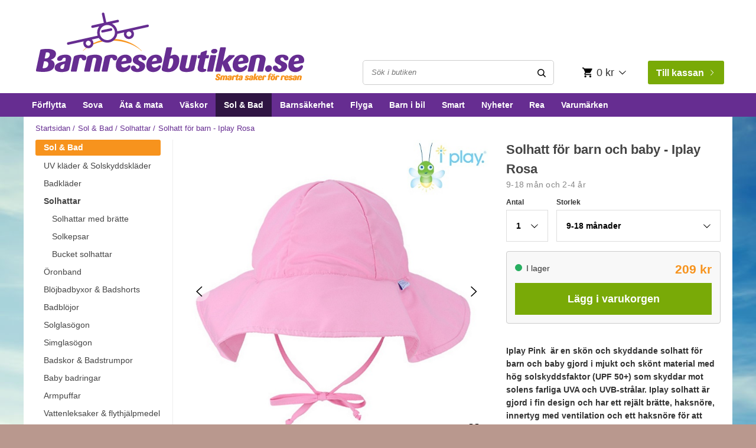

--- FILE ---
content_type: text/html
request_url: https://www.barnresebutiken.se/sol-bad/solhatt-barn/iplay-solhatt-2-1
body_size: 54976
content:
<!doctype html><html lang="sv"><head><meta charset="utf-8"><title data-rh="true">Solhatt för barn och baby - Iplay Rosa | Köp solhattar online på Barnresebutiken.se</title>
    <script>
        window.isClientReady = true;
    </script>
<link data-chunk="ProductPage-ProductPage" rel="preload" as="style" href="/static/css/23.cca83ffa.chunk.css">
<link data-chunk="client" rel="preload" as="script" href="/static/js/19.64fb0658.chunk.js">
<link data-chunk="client" rel="preload" as="script" href="/static/js/bundle.b0120b30.js">
<link data-chunk="ProductPage-ProductPage" rel="preload" as="script" href="/static/js/0.b5666363.chunk.js">
<link data-chunk="ProductPage-ProductPage" rel="preload" as="script" href="/static/js/5.a29e130c.chunk.js">
<link data-chunk="ProductPage-ProductPage" rel="preload" as="script" href="/static/js/6.b294c2e2.chunk.js">
<link data-chunk="ProductPage-ProductPage" rel="preload" as="script" href="/static/js/23.39a7b2c1.chunk.js">
<link data-chunk="ProductPage-ProductPage" rel="preload" as="script" href="/static/js/ProductPage-ProductPage.11f2c316.chunk.js"><script>window.polyFillsLoaded=!0</script><meta name="viewport" content="width=device-width,initial-scale=1,shrink-to-fit=no"><meta name="theme-color" content="#000000"><link href="https://www.barnresebutiken.se/M1/stage/css/font-awesome.min.css" rel="stylesheet"><link rel="stylesheet" href="https://cdnjs.cloudflare.com/ajax/libs/slick-carousel/1.6.0/slick.min.css"/><link rel="stylesheet" href="https://cdnjs.cloudflare.com/ajax/libs/slick-carousel/1.6.0/slick-theme.min.css"/><link rel="manifest" href="/manifest.json"><link rel="shortcut icon" href="/favicon.ico"><meta data-rh="true" name="description" content="Iplay Rosa är en skön och skyddande solhatt för barn och baby gjord i mjukt och skönt material med högt solskydd (solskyddsfaktor SPF 50+)."/><meta data-rh="true" property="og:title" content="Solhatt för barn - Iplay Rosa"/><meta data-rh="true" property="product:original_price:amount" content="209"/><meta data-rh="true" property="product:price:amount" content="209"/><meta data-rh="true" property="og:price:currency" content="SEK"/><meta data-rh="true" property="og:image" content="https://www.barnresebutiken.se/pub_images/original/Iplay-solhatt-barn-Brin-Light-Pink-1.jpg"/><meta data-rh="true" property="product:availability" content="instock"/><meta data-rh="true" property="product:category" content="Solhattar"/><meta data-rh="true" property="og:url" content="https://www.barnresebutiken.se/sol-bad/solhatt-barn/iplay-solhatt-2-1"/><link data-rh="true" rel="preconnect" href="https://storeapi.jetshop.io"/><link data-rh="true" rel="preconnect" href="https://www.google-analytics.com"/><link data-rh="true" rel="preconnect" href="https://www.google.com"/><link data-rh="true" rel="preconnect" href="https://stats.g.doubleclick.net"/><link data-rh="true" rel="preconnect" href="https://www.googletagmanager.com"/><link data-rh="true" rel="alternate" href="https://www.smalltraveller.dk/sol-og-bad/solhatte-til-boern-og-baby/iplay-solhat-skygge-light-pink" hrefLang="da-DK"/><link data-rh="true" rel="alternate" href="https://www.smalltraveller.lv/saule-un-udens/saules-cepures/saules-cepure-berniem-iplay-pink" hrefLang="lv-LV"/><link data-rh="true" rel="alternate" href="https://www.reisipisik.ee/rannatarbed-lastele/laste-mutsid/green-sprouts-laste-suvemuts-roosa" hrefLang="et-EE"/><link data-rh="true" rel="alternate" href="https://www.matkamuksu.com/lasten-uv-uimavatteet-rantarvikkeet-uintitarvikkeet/lasten-aurinkohatut/vauvan-lierihattu-greensprouts-vaaleanpunainen" hrefLang="fi-FI"/><link data-rh="true" rel="alternate" href="https://www.barnresebutiken.se/sol-bad/solhatt-barn/iplay-solhatt-2-1" hrefLang="sv-SE"/><link data-rh="true" rel="alternate" href="https://www.smalltraveller.eu/kids-sun-and-water-products/childrens-sun-hats-caps/childrens-brim-sun-hat-green-sprouts-light-pink" hrefLang="en-GB"/><link data-rh="true" rel="canonical" href="https://www.barnresebutiken.se/sol-bad/solhatt-barn/iplay-solhatt-2-1"/><script>window.__ACTIVE_BREAKPOINT__ = "lg";</script><link data-chunk="ProductPage-ProductPage" rel="stylesheet" href="/static/css/23.cca83ffa.chunk.css"></head><body class="no-js"><script>document.body.className=document.body.className.replace("no-js","")</script><div id="root"><style data-emotion-css="xvhxjv jhekzj">html,body,div,span,applet,object,iframe,h1,h2,h3,h4,h5,h6,p,blockquote,pre,a,abbr,acronym,address,big,cite,code,del,dfn,em,img,ins,kbd,q,s,samp,small,strike,strong,sub,sup,tt,var,b,u,i,center,dl,dt,dd,ol,ul,li,fieldset,form,label,legend,table,caption,tbody,tfoot,thead,tr,th,td,article,aside,canvas,details,embed,figure,figcaption,footer,header,hgroup,menu,nav,output,ruby,section,summary,time,mark,audio,video,button{margin:0;padding:0;border:0;font-size:100%;font:inherit;vertical-align:baseline;}article,aside,details,figcaption,figure,footer,header,hgroup,menu,nav,section{display:block;}body{line-height:1;overflow-x:hidden;}ol,ul{list-style:none;}blockquote,q{quotes:none;}blockquote:before,blockquote:after,q:before,q:after{content:'';content:none;}table{border-collapse:collapse;border-spacing:0;}html,body{height:100%;font-family:'-apple-system','BlinkMacSystemFont','"Segoe UI"','"Roboto"','"Oxygen"','"Ubuntu"','"Cantarell"','"Fira Sans"','"Droid Sans"','"Helvetica Neue"','sans-serif';}html,body,#root{min-height:100%;}#root{display:-webkit-box;display:-webkit-flex;display:-ms-flexbox;display:flex;-webkit-flex-direction:column;-ms-flex-direction:column;flex-direction:column;}button{cursor:pointer;}input{-webkit-appearance:none;}.ReactModal__Body--open{overflow:hidden;}.ReactModal__Overlay--after-open{overflow:scroll;}html,body{font-family:"Helvetica Neue",Helvetica,Arial,sans-serif;font-size:14px;line-height:1.5;}html{box-sizing:border-box;height:100%;}html.lock-scroll{position:fixed;height:100%;bottom:0;left:0;right:0;-webkit-overflow-scrolling:auto;overflow:hidden;zoom:100%;}body{position:relative;overflow:auto;pointer-events:auto;height:100%;background:url(https://www.barnresebutiken.se/stage/images/custom/background.jpg) no-repeat top #b9988e;color:#333;-webkit-font-smoothing:antialiased;text-rendering:optimizeLegibility;}*,*:before,*:after{box-sizing:inherit;}a{color:#662d91;-webkit-text-decoration:none;text-decoration:none;}strong{font-weight:bold;}</style><style data-emotion-css="13jeliu">.css-13jeliu{display:-webkit-box;display:-webkit-flex;display:-ms-flexbox;display:flex;-webkit-flex-direction:column;-ms-flex-direction:column;flex-direction:column;-webkit-box-pack:stretch;-webkit-justify-content:stretch;-ms-flex-pack:stretch;justify-content:stretch;-webkit-align-items:stretch;-webkit-box-align:stretch;-ms-flex-align:stretch;align-items:stretch;-webkit-flex:1 1 auto;-ms-flex:1 1 auto;flex:1 1 auto;}</style><div class="css-13jeliu e3f2fn40"><style data-emotion-css="quglwi">.css-quglwi .Toastify__toast-container{z-index:9999;position:fixed;padding:4px;width:320px;box-sizing:border-box;color:#fff;}.css-quglwi .Toastify__toast-container--top-right{right:1em;top:10em;}@media (min-width:40rem){.css-quglwi .Toastify__toast-container--top-right{-webkit-transform:translateY(1em);-ms-transform:translateY(1em);transform:translateY(1em);}}@media (max-width:49.99rem){.css-quglwi .Toastify__toast-container--top-right{top:2em;}}@media (max-width:39.99rem){.css-quglwi .Toastify__toast-container--top-right{top:1em;}}@media only screen and (max-width:480px){.css-quglwi .Toastify__toast-container{width:100vw;padding:0;left:0;margin:0;}.css-quglwi .Toastify__toast-container--bottom-left,.css-quglwi .Toastify__toast-container--bottom-center,.css-quglwi .Toastify__toast-container--bottom-right{bottom:0;}.css-quglwi .Toastify__toast-container--rtl{right:0;left:initial;}}.css-quglwi .Toastify__toast{position:relative;min-height:64px;box-sizing:border-box;margin-bottom:1rem;box-shadow:0 1px 10px 0 rgba(0,0,0,0.1),0 2px 15px 0 rgba(0,0,0,0.05);display:-ms-flexbox;display:-webkit-box;display:-webkit-flex;display:-ms-flexbox;display:flex;-ms-flex-pack:justify;-webkit-box-pack:justify;-webkit-justify-content:space-between;-ms-flex-pack:justify;justify-content:space-between;max-height:800px;direction:ltr;}.css-quglwi .Toastify__toast-body{margin:auto 0;-webkit-flex:1 1 auto;-ms-flex:1 1 auto;flex:1 1 auto;background-color:white;}@media only screen and (max-width:480px){.css-quglwi .Toastify__toast{margin-bottom:0;}}.css-quglwi .Toastify__close-button{color:#fff;font-weight:bold;font-size:14px;background:transparent;outline:none;border:none;padding:0;cursor:pointer;opacity:0.7;-webkit-transition:0.3s ease;transition:0.3s ease;-ms-flex-item-align:start;-webkit-align-self:flex-start;-ms-flex-item-align:start;align-self:flex-start;}.css-quglwi .Toastify__close-button--default{color:#000;opacity:0.3;}.css-quglwi .Toastify__close-button:hover,.css-quglwi .Toastify__close-button:focus{opacity:1;}@-webkit-keyframes Toastify__bounceInRight{from,60%,75%,90%,to{-webkit-animation-timing-function:cubic-bezier(0.215,0.61,0.355,1);animation-timing-function:cubic-bezier(0.215,0.61,0.355,1);}from{opacity:0;-webkit-transform:translate3d(3000px,0,0);-ms-transform:translate3d(3000px,0,0);transform:translate3d(3000px,0,0);}60%{opacity:1;-webkit-transform:translate3d(-25px,0,0);-ms-transform:translate3d(-25px,0,0);transform:translate3d(-25px,0,0);}75%{-webkit-transform:translate3d(10px,0,0);-ms-transform:translate3d(10px,0,0);transform:translate3d(10px,0,0);}90%{-webkit-transform:translate3d(-5px,0,0);-ms-transform:translate3d(-5px,0,0);transform:translate3d(-5px,0,0);}to{-webkit-transform:none;-ms-transform:none;transform:none;}}@keyframes Toastify__bounceInRight{from,60%,75%,90%,to{-webkit-animation-timing-function:cubic-bezier(0.215,0.61,0.355,1);animation-timing-function:cubic-bezier(0.215,0.61,0.355,1);}from{opacity:0;-webkit-transform:translate3d(3000px,0,0);-ms-transform:translate3d(3000px,0,0);transform:translate3d(3000px,0,0);}60%{opacity:1;-webkit-transform:translate3d(-25px,0,0);-ms-transform:translate3d(-25px,0,0);transform:translate3d(-25px,0,0);}75%{-webkit-transform:translate3d(10px,0,0);-ms-transform:translate3d(10px,0,0);transform:translate3d(10px,0,0);}90%{-webkit-transform:translate3d(-5px,0,0);-ms-transform:translate3d(-5px,0,0);transform:translate3d(-5px,0,0);}to{-webkit-transform:none;-ms-transform:none;transform:none;}}@-webkit-keyframes Toastify__bounceOutRight{20%{opacity:1;-webkit-transform:translate3d(-20px,0,0);-ms-transform:translate3d(-20px,0,0);transform:translate3d(-20px,0,0);}to{opacity:0;-webkit-transform:translate3d(2000px,0,0);-ms-transform:translate3d(2000px,0,0);transform:translate3d(2000px,0,0);}}@keyframes Toastify__bounceOutRight{20%{opacity:1;-webkit-transform:translate3d(-20px,0,0);-ms-transform:translate3d(-20px,0,0);transform:translate3d(-20px,0,0);}to{opacity:0;-webkit-transform:translate3d(2000px,0,0);-ms-transform:translate3d(2000px,0,0);transform:translate3d(2000px,0,0);}}@-webkit-keyframes Toastify__bounceInLeft{from,60%,75%,90%,to{-webkit-animation-timing-function:cubic-bezier(0.215,0.61,0.355,1);animation-timing-function:cubic-bezier(0.215,0.61,0.355,1);}0%{opacity:0;-webkit-transform:translate3d(-3000px,0,0);-ms-transform:translate3d(-3000px,0,0);transform:translate3d(-3000px,0,0);}60%{opacity:1;-webkit-transform:translate3d(25px,0,0);-ms-transform:translate3d(25px,0,0);transform:translate3d(25px,0,0);}75%{-webkit-transform:translate3d(-10px,0,0);-ms-transform:translate3d(-10px,0,0);transform:translate3d(-10px,0,0);}90%{-webkit-transform:translate3d(5px,0,0);-ms-transform:translate3d(5px,0,0);transform:translate3d(5px,0,0);}to{-webkit-transform:none;-ms-transform:none;transform:none;}}@keyframes Toastify__bounceInLeft{from,60%,75%,90%,to{-webkit-animation-timing-function:cubic-bezier(0.215,0.61,0.355,1);animation-timing-function:cubic-bezier(0.215,0.61,0.355,1);}0%{opacity:0;-webkit-transform:translate3d(-3000px,0,0);-ms-transform:translate3d(-3000px,0,0);transform:translate3d(-3000px,0,0);}60%{opacity:1;-webkit-transform:translate3d(25px,0,0);-ms-transform:translate3d(25px,0,0);transform:translate3d(25px,0,0);}75%{-webkit-transform:translate3d(-10px,0,0);-ms-transform:translate3d(-10px,0,0);transform:translate3d(-10px,0,0);}90%{-webkit-transform:translate3d(5px,0,0);-ms-transform:translate3d(5px,0,0);transform:translate3d(5px,0,0);}to{-webkit-transform:none;-ms-transform:none;transform:none;}}@-webkit-keyframes Toastify__bounceOutLeft{20%{opacity:1;-webkit-transform:translate3d(20px,0,0);-ms-transform:translate3d(20px,0,0);transform:translate3d(20px,0,0);}to{opacity:0;-webkit-transform:translate3d(-2000px,0,0);-ms-transform:translate3d(-2000px,0,0);transform:translate3d(-2000px,0,0);}}@keyframes Toastify__bounceOutLeft{20%{opacity:1;-webkit-transform:translate3d(20px,0,0);-ms-transform:translate3d(20px,0,0);transform:translate3d(20px,0,0);}to{opacity:0;-webkit-transform:translate3d(-2000px,0,0);-ms-transform:translate3d(-2000px,0,0);transform:translate3d(-2000px,0,0);}}@-webkit-keyframes Toastify__bounceInUp{from,60%,75%,90%,to{-webkit-animation-timing-function:cubic-bezier(0.215,0.61,0.355,1);animation-timing-function:cubic-bezier(0.215,0.61,0.355,1);}from{opacity:0;-webkit-transform:translate3d(0,3000px,0);-ms-transform:translate3d(0,3000px,0);transform:translate3d(0,3000px,0);}60%{opacity:1;-webkit-transform:translate3d(0,-20px,0);-ms-transform:translate3d(0,-20px,0);transform:translate3d(0,-20px,0);}75%{-webkit-transform:translate3d(0,10px,0);-ms-transform:translate3d(0,10px,0);transform:translate3d(0,10px,0);}90%{-webkit-transform:translate3d(0,-5px,0);-ms-transform:translate3d(0,-5px,0);transform:translate3d(0,-5px,0);}to{-webkit-transform:translate3d(0,0,0);-ms-transform:translate3d(0,0,0);transform:translate3d(0,0,0);}}@keyframes Toastify__bounceInUp{from,60%,75%,90%,to{-webkit-animation-timing-function:cubic-bezier(0.215,0.61,0.355,1);animation-timing-function:cubic-bezier(0.215,0.61,0.355,1);}from{opacity:0;-webkit-transform:translate3d(0,3000px,0);-ms-transform:translate3d(0,3000px,0);transform:translate3d(0,3000px,0);}60%{opacity:1;-webkit-transform:translate3d(0,-20px,0);-ms-transform:translate3d(0,-20px,0);transform:translate3d(0,-20px,0);}75%{-webkit-transform:translate3d(0,10px,0);-ms-transform:translate3d(0,10px,0);transform:translate3d(0,10px,0);}90%{-webkit-transform:translate3d(0,-5px,0);-ms-transform:translate3d(0,-5px,0);transform:translate3d(0,-5px,0);}to{-webkit-transform:translate3d(0,0,0);-ms-transform:translate3d(0,0,0);transform:translate3d(0,0,0);}}@-webkit-keyframes Toastify__bounceOutUp{20%{-webkit-transform:translate3d(0,-10px,0);-ms-transform:translate3d(0,-10px,0);transform:translate3d(0,-10px,0);}40%,45%{opacity:1;-webkit-transform:translate3d(0,20px,0);-ms-transform:translate3d(0,20px,0);transform:translate3d(0,20px,0);}to{opacity:0;-webkit-transform:translate3d(0,-2000px,0);-ms-transform:translate3d(0,-2000px,0);transform:translate3d(0,-2000px,0);}}@keyframes Toastify__bounceOutUp{20%{-webkit-transform:translate3d(0,-10px,0);-ms-transform:translate3d(0,-10px,0);transform:translate3d(0,-10px,0);}40%,45%{opacity:1;-webkit-transform:translate3d(0,20px,0);-ms-transform:translate3d(0,20px,0);transform:translate3d(0,20px,0);}to{opacity:0;-webkit-transform:translate3d(0,-2000px,0);-ms-transform:translate3d(0,-2000px,0);transform:translate3d(0,-2000px,0);}}@-webkit-keyframes Toastify__bounceInDown{from,60%,75%,90%,to{-webkit-animation-timing-function:cubic-bezier(0.215,0.61,0.355,1);animation-timing-function:cubic-bezier(0.215,0.61,0.355,1);}0%{opacity:0;-webkit-transform:translate3d(0,-3000px,0);-ms-transform:translate3d(0,-3000px,0);transform:translate3d(0,-3000px,0);}60%{opacity:1;-webkit-transform:translate3d(0,25px,0);-ms-transform:translate3d(0,25px,0);transform:translate3d(0,25px,0);}75%{-webkit-transform:translate3d(0,-10px,0);-ms-transform:translate3d(0,-10px,0);transform:translate3d(0,-10px,0);}90%{-webkit-transform:translate3d(0,5px,0);-ms-transform:translate3d(0,5px,0);transform:translate3d(0,5px,0);}to{-webkit-transform:none;-ms-transform:none;transform:none;}}@keyframes Toastify__bounceInDown{from,60%,75%,90%,to{-webkit-animation-timing-function:cubic-bezier(0.215,0.61,0.355,1);animation-timing-function:cubic-bezier(0.215,0.61,0.355,1);}0%{opacity:0;-webkit-transform:translate3d(0,-3000px,0);-ms-transform:translate3d(0,-3000px,0);transform:translate3d(0,-3000px,0);}60%{opacity:1;-webkit-transform:translate3d(0,25px,0);-ms-transform:translate3d(0,25px,0);transform:translate3d(0,25px,0);}75%{-webkit-transform:translate3d(0,-10px,0);-ms-transform:translate3d(0,-10px,0);transform:translate3d(0,-10px,0);}90%{-webkit-transform:translate3d(0,5px,0);-ms-transform:translate3d(0,5px,0);transform:translate3d(0,5px,0);}to{-webkit-transform:none;-ms-transform:none;transform:none;}}@-webkit-keyframes Toastify__bounceOutDown{20%{-webkit-transform:translate3d(0,10px,0);-ms-transform:translate3d(0,10px,0);transform:translate3d(0,10px,0);}40%,45%{opacity:1;-webkit-transform:translate3d(0,-20px,0);-ms-transform:translate3d(0,-20px,0);transform:translate3d(0,-20px,0);}to{opacity:0;-webkit-transform:translate3d(0,2000px,0);-ms-transform:translate3d(0,2000px,0);transform:translate3d(0,2000px,0);}}@keyframes Toastify__bounceOutDown{20%{-webkit-transform:translate3d(0,10px,0);-ms-transform:translate3d(0,10px,0);transform:translate3d(0,10px,0);}40%,45%{opacity:1;-webkit-transform:translate3d(0,-20px,0);-ms-transform:translate3d(0,-20px,0);transform:translate3d(0,-20px,0);}to{opacity:0;-webkit-transform:translate3d(0,2000px,0);-ms-transform:translate3d(0,2000px,0);transform:translate3d(0,2000px,0);}}.css-quglwi .Toastify__bounce-enter--top-left,.css-quglwi .Toastify__bounce-enter--bottom-left{-webkit-animation-name:Toastify__bounceInLeft;animation-name:Toastify__bounceInLeft;}.css-quglwi .Toastify__bounce-enter--top-right,.css-quglwi .Toastify__bounce-enter--bottom-right{-webkit-animation-name:Toastify__bounceInRight;animation-name:Toastify__bounceInRight;}.css-quglwi .Toastify__bounce-enter--top-center{-webkit-animation-name:Toastify__bounceInDown;animation-name:Toastify__bounceInDown;}.css-quglwi .Toastify__bounce-enter--bottom-center{-webkit-animation-name:Toastify__bounceInUp;animation-name:Toastify__bounceInUp;}.css-quglwi .Toastify__bounce-exit--top-left,.css-quglwi .Toastify__bounce-exit--bottom-left{-webkit-animation-name:Toastify__bounceOutLeft;animation-name:Toastify__bounceOutLeft;}.css-quglwi .Toastify__bounce-exit--top-right,.css-quglwi .Toastify__bounce-exit--bottom-right{-webkit-animation-name:Toastify__bounceOutRight;animation-name:Toastify__bounceOutRight;}.css-quglwi .Toastify__bounce-exit--top-center{-webkit-animation-name:Toastify__bounceOutUp;animation-name:Toastify__bounceOutUp;}.css-quglwi .Toastify__bounce-exit--bottom-center{-webkit-animation-name:Toastify__bounceOutDown;animation-name:Toastify__bounceOutDown;}@-webkit-keyframes Toastify__zoomIn{from{opacity:0;-webkit-transform:scale3d(0.3,0.3,0.3);-ms-transform:scale3d(0.3,0.3,0.3);transform:scale3d(0.3,0.3,0.3);}50%{opacity:1;}}@keyframes Toastify__zoomIn{from{opacity:0;-webkit-transform:scale3d(0.3,0.3,0.3);-ms-transform:scale3d(0.3,0.3,0.3);transform:scale3d(0.3,0.3,0.3);}50%{opacity:1;}}@-webkit-keyframes Toastify__zoomOut{from{opacity:1;}50%{opacity:0;-webkit-transform:scale3d(0.3,0.3,0.3);-ms-transform:scale3d(0.3,0.3,0.3);transform:scale3d(0.3,0.3,0.3);}to{opacity:0;}}@keyframes Toastify__zoomOut{from{opacity:1;}50%{opacity:0;-webkit-transform:scale3d(0.3,0.3,0.3);-ms-transform:scale3d(0.3,0.3,0.3);transform:scale3d(0.3,0.3,0.3);}to{opacity:0;}}.css-quglwi .Toastify__zoom-enter{-webkit-animation-name:Toastify__zoomIn;animation-name:Toastify__zoomIn;}.css-quglwi .Toastify__zoom-exit{-webkit-animation-name:Toastify__zoomOut;animation-name:Toastify__zoomOut;}@-webkit-keyframes Toastify__flipIn{from{-webkit-transform:perspective(400px) rotate3d(1,0,0,90deg);-ms-transform:perspective(400px) rotate3d(1,0,0,90deg);transform:perspective(400px) rotate3d(1,0,0,90deg);-webkit-animation-timing-function:ease-in;animation-timing-function:ease-in;opacity:0;}40%{-webkit-transform:perspective(400px) rotate3d(1,0,0,-20deg);-ms-transform:perspective(400px) rotate3d(1,0,0,-20deg);transform:perspective(400px) rotate3d(1,0,0,-20deg);-webkit-animation-timing-function:ease-in;animation-timing-function:ease-in;}60%{-webkit-transform:perspective(400px) rotate3d(1,0,0,10deg);-ms-transform:perspective(400px) rotate3d(1,0,0,10deg);transform:perspective(400px) rotate3d(1,0,0,10deg);opacity:1;}80%{-webkit-transform:perspective(400px) rotate3d(1,0,0,-5deg);-ms-transform:perspective(400px) rotate3d(1,0,0,-5deg);transform:perspective(400px) rotate3d(1,0,0,-5deg);}to{-webkit-transform:perspective(400px);-ms-transform:perspective(400px);transform:perspective(400px);}}@keyframes Toastify__flipIn{from{-webkit-transform:perspective(400px) rotate3d(1,0,0,90deg);-ms-transform:perspective(400px) rotate3d(1,0,0,90deg);transform:perspective(400px) rotate3d(1,0,0,90deg);-webkit-animation-timing-function:ease-in;animation-timing-function:ease-in;opacity:0;}40%{-webkit-transform:perspective(400px) rotate3d(1,0,0,-20deg);-ms-transform:perspective(400px) rotate3d(1,0,0,-20deg);transform:perspective(400px) rotate3d(1,0,0,-20deg);-webkit-animation-timing-function:ease-in;animation-timing-function:ease-in;}60%{-webkit-transform:perspective(400px) rotate3d(1,0,0,10deg);-ms-transform:perspective(400px) rotate3d(1,0,0,10deg);transform:perspective(400px) rotate3d(1,0,0,10deg);opacity:1;}80%{-webkit-transform:perspective(400px) rotate3d(1,0,0,-5deg);-ms-transform:perspective(400px) rotate3d(1,0,0,-5deg);transform:perspective(400px) rotate3d(1,0,0,-5deg);}to{-webkit-transform:perspective(400px);-ms-transform:perspective(400px);transform:perspective(400px);}}@-webkit-keyframes Toastify__flipOut{from{-webkit-transform:perspective(400px);-ms-transform:perspective(400px);transform:perspective(400px);}30%{-webkit-transform:perspective(400px) rotate3d(1,0,0,-20deg);-ms-transform:perspective(400px) rotate3d(1,0,0,-20deg);transform:perspective(400px) rotate3d(1,0,0,-20deg);opacity:1;}to{-webkit-transform:perspective(400px) rotate3d(1,0,0,90deg);-ms-transform:perspective(400px) rotate3d(1,0,0,90deg);transform:perspective(400px) rotate3d(1,0,0,90deg);opacity:0;}}@keyframes Toastify__flipOut{from{-webkit-transform:perspective(400px);-ms-transform:perspective(400px);transform:perspective(400px);}30%{-webkit-transform:perspective(400px) rotate3d(1,0,0,-20deg);-ms-transform:perspective(400px) rotate3d(1,0,0,-20deg);transform:perspective(400px) rotate3d(1,0,0,-20deg);opacity:1;}to{-webkit-transform:perspective(400px) rotate3d(1,0,0,90deg);-ms-transform:perspective(400px) rotate3d(1,0,0,90deg);transform:perspective(400px) rotate3d(1,0,0,90deg);opacity:0;}}.css-quglwi .Toastify__flip-enter{-webkit-animation-name:Toastify__flipIn;animation-name:Toastify__flipIn;}.css-quglwi .Toastify__flip-exit{-webkit-animation-name:Toastify__flipOut;animation-name:Toastify__flipOut;}@-webkit-keyframes Toastify__slideInRight{from{-webkit-transform:translate3d(110%,0,0);-ms-transform:translate3d(110%,0,0);transform:translate3d(110%,0,0);visibility:visible;}to{-webkit-transform:translate3d(0,0,0);-ms-transform:translate3d(0,0,0);transform:translate3d(0,0,0);}}@keyframes Toastify__slideInRight{from{-webkit-transform:translate3d(110%,0,0);-ms-transform:translate3d(110%,0,0);transform:translate3d(110%,0,0);visibility:visible;}to{-webkit-transform:translate3d(0,0,0);-ms-transform:translate3d(0,0,0);transform:translate3d(0,0,0);}}@-webkit-keyframes Toastify__slideInLeft{from{-webkit-transform:translate3d(-110%,0,0);-ms-transform:translate3d(-110%,0,0);transform:translate3d(-110%,0,0);visibility:visible;}to{-webkit-transform:translate3d(0,0,0);-ms-transform:translate3d(0,0,0);transform:translate3d(0,0,0);}}@keyframes Toastify__slideInLeft{from{-webkit-transform:translate3d(-110%,0,0);-ms-transform:translate3d(-110%,0,0);transform:translate3d(-110%,0,0);visibility:visible;}to{-webkit-transform:translate3d(0,0,0);-ms-transform:translate3d(0,0,0);transform:translate3d(0,0,0);}}@-webkit-keyframes Toastify__slideInUp{from{-webkit-transform:translate3d(0,110%,0);-ms-transform:translate3d(0,110%,0);transform:translate3d(0,110%,0);visibility:visible;}to{-webkit-transform:translate3d(0,0,0);-ms-transform:translate3d(0,0,0);transform:translate3d(0,0,0);}}@keyframes Toastify__slideInUp{from{-webkit-transform:translate3d(0,110%,0);-ms-transform:translate3d(0,110%,0);transform:translate3d(0,110%,0);visibility:visible;}to{-webkit-transform:translate3d(0,0,0);-ms-transform:translate3d(0,0,0);transform:translate3d(0,0,0);}}@-webkit-keyframes Toastify__slideInDown{from{-webkit-transform:translate3d(0,-110%,0);-ms-transform:translate3d(0,-110%,0);transform:translate3d(0,-110%,0);visibility:visible;}to{-webkit-transform:translate3d(0,0,0);-ms-transform:translate3d(0,0,0);transform:translate3d(0,0,0);}}@keyframes Toastify__slideInDown{from{-webkit-transform:translate3d(0,-110%,0);-ms-transform:translate3d(0,-110%,0);transform:translate3d(0,-110%,0);visibility:visible;}to{-webkit-transform:translate3d(0,0,0);-ms-transform:translate3d(0,0,0);transform:translate3d(0,0,0);}}@-webkit-keyframes Toastify__slideOutRight{from{-webkit-transform:translate3d(0,0,0);-ms-transform:translate3d(0,0,0);transform:translate3d(0,0,0);}to{visibility:hidden;-webkit-transform:translate3d(110%,0,0);-ms-transform:translate3d(110%,0,0);transform:translate3d(110%,0,0);}}@keyframes Toastify__slideOutRight{from{-webkit-transform:translate3d(0,0,0);-ms-transform:translate3d(0,0,0);transform:translate3d(0,0,0);}to{visibility:hidden;-webkit-transform:translate3d(110%,0,0);-ms-transform:translate3d(110%,0,0);transform:translate3d(110%,0,0);}}@-webkit-keyframes Toastify__slideOutLeft{from{-webkit-transform:translate3d(0,0,0);-ms-transform:translate3d(0,0,0);transform:translate3d(0,0,0);}to{visibility:hidden;-webkit-transform:translate3d(-110%,0,0);-ms-transform:translate3d(-110%,0,0);transform:translate3d(-110%,0,0);}}@keyframes Toastify__slideOutLeft{from{-webkit-transform:translate3d(0,0,0);-ms-transform:translate3d(0,0,0);transform:translate3d(0,0,0);}to{visibility:hidden;-webkit-transform:translate3d(-110%,0,0);-ms-transform:translate3d(-110%,0,0);transform:translate3d(-110%,0,0);}}@-webkit-keyframes Toastify__slideOutUp{from{-webkit-transform:translate3d(0,0,0);-ms-transform:translate3d(0,0,0);transform:translate3d(0,0,0);}to{visibility:hidden;-webkit-transform:translate3d(0,110%,0);-ms-transform:translate3d(0,110%,0);transform:translate3d(0,110%,0);}}@keyframes Toastify__slideOutUp{from{-webkit-transform:translate3d(0,0,0);-ms-transform:translate3d(0,0,0);transform:translate3d(0,0,0);}to{visibility:hidden;-webkit-transform:translate3d(0,110%,0);-ms-transform:translate3d(0,110%,0);transform:translate3d(0,110%,0);}}@-webkit-keyframes Toastify__slideOutDown{from{-webkit-transform:translate3d(0,0,0);-ms-transform:translate3d(0,0,0);transform:translate3d(0,0,0);}to{visibility:hidden;-webkit-transform:translate3d(0,-110%,0);-ms-transform:translate3d(0,-110%,0);transform:translate3d(0,-110%,0);}}@keyframes Toastify__slideOutDown{from{-webkit-transform:translate3d(0,0,0);-ms-transform:translate3d(0,0,0);transform:translate3d(0,0,0);}to{visibility:hidden;-webkit-transform:translate3d(0,-110%,0);-ms-transform:translate3d(0,-110%,0);transform:translate3d(0,-110%,0);}}.css-quglwi .Toastify__slide-enter--top-left,.css-quglwi .Toastify__slide-enter--bottom-left{-webkit-animation-name:Toastify__slideInLeft;animation-name:Toastify__slideInLeft;}.css-quglwi .Toastify__slide-enter--top-right,.css-quglwi .Toastify__slide-enter--bottom-right{-webkit-animation-name:Toastify__slideInRight;animation-name:Toastify__slideInRight;}.css-quglwi .Toastify__slide-enter--top-center{-webkit-animation-name:Toastify__slideInDown;animation-name:Toastify__slideInDown;}.css-quglwi .Toastify__slide-enter--bottom-center{-webkit-animation-name:Toastify__slideInUp;animation-name:Toastify__slideInUp;}.css-quglwi .Toastify__slide-exit--top-left,.css-quglwi .Toastify__slide-exit--bottom-left{-webkit-animation-name:Toastify__slideOutLeft;animation-name:Toastify__slideOutLeft;}.css-quglwi .Toastify__slide-exit--top-right,.css-quglwi .Toastify__slide-exit--bottom-right{-webkit-animation-name:Toastify__slideOutRight;animation-name:Toastify__slideOutRight;}.css-quglwi .Toastify__slide-exit--top-center{-webkit-animation-name:Toastify__slideOutUp;animation-name:Toastify__slideOutUp;}.css-quglwi .Toastify__slide-exit--bottom-center{-webkit-animation-name:Toastify__slideOutDown;animation-name:Toastify__slideOutDown;}@-webkit-keyframes Toastify__trackProgress{0%{width:100%;}100%{width:0;}}@keyframes Toastify__trackProgress{0%{width:100%;}100%{width:0;}}.css-quglwi .Toastify__progress-bar{position:absolute;bottom:0;left:0;width:0;height:5px;z-index:9999;opacity:0.7;-webkit-animation:Toastify__trackProgress linear 1;animation:Toastify__trackProgress linear 1;background-color:rgba(255,255,255,0.7);}.css-quglwi .Toastify__progress-bar--rtl{right:0;left:initial;}.css-quglwi .Toastify__progress-bar--default{background:linear-gradient( to right,#4cd964,#5ac8fa,#007aff,#34aadc,#5856d6,#ff2d55 );}</style><div class="css-quglwi e15eadtw0"><div class="Toastify"></div></div><style data-emotion-css="siw8w0">.css-siw8w0{position:relative;display:-webkit-box;display:-webkit-flex;display:-ms-flexbox;display:flex;-webkit-box-pack:center;-webkit-justify-content:center;-ms-flex-pack:center;justify-content:center;-webkit-align-items:center;-webkit-box-align:center;-ms-flex-align:center;align-items:center;-webkit-flex-flow:wrap;-ms-flex-flow:wrap;flex-flow:wrap;white-space:nowrap;background:#FFFFFF;}</style><header class="css-siw8w0 e1uxe8xp0"><style data-emotion-css="1q0inqc">.css-1q0inqc{position:relative;display:-webkit-box;display:-webkit-flex;display:-ms-flexbox;display:flex;width:100%;-webkit-box-pack:justify;-webkit-justify-content:space-between;-ms-flex-pack:justify;justify-content:space-between;-webkit-align-items:flex-end;-webkit-box-align:flex-end;-ms-flex-align:flex-end;align-items:flex-end;max-width:1200px;padding:1rem;}@media (max-width:49.99rem){.css-1q0inqc{padding:0;}}@media (max-width:39.99rem){.css-1q0inqc{-webkit-box-pack:center;-webkit-justify-content:center;-ms-flex-pack:center;justify-content:center;}}</style><div class="css-1q0inqc e1uxe8xp1"><style data-emotion-css="ssgi1h">.css-ssgi1h{font-size:2rem;font-weight:bold;line-height:normal;text-align:center;-webkit-text-decoration:none;text-decoration:none;margin:0.5rem;color:inherit;}.css-ssgi1h a{-webkit-text-decoration:none;text-decoration:none;color:inherit;}</style><h1 class="css-ssgi1h e19gdt310"><style data-emotion-css="13o7eu2">.css-13o7eu2{display:block;}</style><a class="css-13o7eu2 e19gdt312" href="/"><style data-emotion-css="1usek47">.css-1usek47{display:block;}@media (max-width:63.99rem){.css-1usek47{max-width:15rem;}}@media (max-width:49.99rem){.css-1usek47{max-width:13rem;}}</style><img alt="Barnresebutiken Logo" src="https://www.barnresebutiken.se/production/images/smalltraveller.png" class="css-1usek47 e19gdt311"/></a></h1><style data-emotion-css="avriv9">.css-avriv9{width:100%;display:-webkit-box;display:-webkit-flex;display:-ms-flexbox;display:flex;-webkit-align-items:center;-webkit-box-align:center;-ms-flex-align:center;align-items:center;-webkit-box-pack:end;-webkit-justify-content:flex-end;-ms-flex-pack:end;justify-content:flex-end;}.css-avriv9 > *{margin-left:1rem;}</style><div class="css-avriv9 e1uxe8xp2"><style data-emotion-css="dfmkxh">.css-dfmkxh{display:-webkit-box;display:-webkit-flex;display:-ms-flexbox;display:flex;-webkit-box-pack:start;-webkit-justify-content:flex-start;-ms-flex-pack:start;justify-content:flex-start;-webkit-align-items:center;-webkit-box-align:center;-ms-flex-align:center;align-items:center;width:50%;position:relative;}@media (max-width:63.99rem){.css-dfmkxh{width:100%;margin:0;padding:0;}}</style><div class="css-dfmkxh em2yeiz2"><style data-emotion-css="smj9k1">.css-smj9k1{position:relative;display:-webkit-box;display:-webkit-flex;display:-ms-flexbox;display:flex;-webkit-align-items:center;-webkit-box-align:center;-ms-flex-align:center;align-items:center;-webkit-box-pack:center;-webkit-justify-content:center;-ms-flex-pack:center;justify-content:center;margin:0 1rem;-webkit-transform-origin:left;-ms-transform-origin:left;transform-origin:left;z-index:5;}@media (max-width:39.99rem){.css-smj9k1{width:100%;margin:0;}}@media (max-width:63.99rem){.css-smj9k1{overflow-x:hidden;}}</style><div class="css-smj9k1 em2yeiz1"><style data-emotion-css="1eisif4">.css-1eisif4{position:relative;-webkit-flex:1;-ms-flex:1;flex:1;border:1px solid #ccc;border-radius:5px;}@media (max-width:63.99rem){.css-1eisif4{border:none;}}.css-1eisif4 button{margin-left:1rem;background:none;border:0;box-shadow:0;cursor:pointer;color:white;font-weight:500;display:-webkit-box;display:-webkit-flex;display:-ms-flexbox;display:flex;-webkit-align-items:center;-webkit-box-align:center;-ms-flex-align:center;align-items:center;left:100%;top:0;position:absolute;height:100%;}.css-1eisif4 button:focus,.css-1eisif4 button active{outline:none;}.css-1eisif4 button:hover{opacity:0.8;}@media (max-width:39.99rem){.css-1eisif4 button{left:auto;}}</style><div class="css-1eisif4 em2yeiz0"><style data-emotion-css="x5m53q">.css-x5m53q{border:0px solid #fd9e2f;width:calc(100% - 2.85rem);background-color:#FFFFFF;color:#000000;font-size:0.9em;outline:none;height:40px;padding:1rem;color:#b1b1b1;border-radius:5px;display:block;-webkit-transition:0.5s;transition:0.5s;font-style:italic;}.css-x5m53q:focus{background-color:#FFFFFF;color:#000000;}@media (max-width:63.99rem){.css-x5m53q{width:100%;height:30px;padding:6px 12px;font-size:16px;}}</style><input type="search" autoComplete="off" value="" placeholder="Sök i butiken" class="css-x5m53q eh3x0fz0"/><style data-emotion-css="b929k3">.css-b929k3{position:absolute;top:0;right:0;cursor:pointer;height:1rem;text-align:right;width:2.85rem;height:2.85rem;display:-webkit-box;display:-webkit-flex;display:-ms-flexbox;display:flex;-webkit-box-pack:center;-webkit-justify-content:center;-ms-flex-pack:center;justify-content:center;-webkit-align-items:center;-webkit-box-align:center;-ms-flex-align:center;align-items:center;background:#FFFFFF;color:#000000;border-radius:5px;}</style><div class="css-b929k3 ejptyc10"><style data-emotion-css="ew9lj8">.css-ew9lj8{display:inline-block;height:1rem;max-height:100%;}@media (max-width:63.99rem){.css-ew9lj8{height:1.25rem;}}.css-ew9lj8 svg{fill:currentColor;}</style><div class="css-ew9lj8 ejptyc12"><style data-emotion-css="10klw3m">.css-10klw3m{height:100%;}</style><svg width="24" height="24" viewBox="0 0 24 24" fill="none" pose="shifted" class="css-10klw3m ejptyc11"><g clip-path="url(#clip0)"><path fill-rule="evenodd" clip-rule="evenodd" d="M10 17.5C14.1421 17.5 17.5 14.1421 17.5 10C17.5 5.85786 14.1421 2.5 10 2.5C5.85786 2.5 2.5 5.85786 2.5 10C2.5 14.1421 5.85786 17.5 10 17.5ZM10 20C15.5228 20 20 15.5228 20 10C20 4.47715 15.5228 0 10 0C4.47715 0 0 4.47715 0 10C0 15.5228 4.47715 20 10 20Z" fill="currentColor"></path><path fill-rule="evenodd" clip-rule="evenodd" d="M10.3437 2.5H0V0H10.3437V2.5Z" transform="translate(16.7249 14.957) rotate(45)" fill="currentColor"></path></g><defs><clipPath id="clip0"><rect width="24" height="24" fill="currentColor"></rect></clipPath></defs></svg></div></div></div></div></div><style data-emotion-css="g9qnka">.css-g9qnka{padding:0 20px;}</style><div class="css-g9qnka emjug3t2"><style data-emotion-css="i2lp6m">.css-i2lp6m{padding:0;background:transparent;color:inherit;border:0;outline:none;display:-webkit-box;display:-webkit-flex;display:-ms-flexbox;display:flex;-webkit-align-items:center;-webkit-box-align:center;-ms-flex-align:center;align-items:center;}.css-i2lp6m:hover{color:#000000;}.css-i2lp6m svg{height:18px;}</style><button data-testid="header-cart" class="css-i2lp6m emjug3t0"><style data-emotion-css="0"></style><svg width="17" height="17" viewBox="0 0 17 17" class="css-0 emjug3t3"><g id="Canvas" transform="translate(22729 -25679)"><g id="Group"><g id="Path"><use xlink:href="#cartpath1" transform="translate(-22725.6 25692.5)"></use></g><g id="Path"><use xlink:href="#cartpath1" transform="translate(-22717.2 25692.5)"></use></g><g id="Path"><use xlink:href="#cartpath2" transform="translate(-22729 25679.1)"></use></g></g></g><defs><path id="cartpath1" fill-rule="evenodd" d="M 1.66909 0C 0.743123 0 0 0.750745 0 1.67764C 0 2.6037 0.743123 3.35529 1.66909 3.35529C 2.5959 3.35529 3.34657 2.6037 3.34657 1.67764C 3.34657 0.750745 2.5959 0 1.66909 0Z"></path><path id="cartpath2" fill-rule="evenodd" d="M 1.67832 0L 0 0L 0 1.6768L 1.67832 1.6768L 4.6961 8.04178L 3.56129 10.0977C 3.43045 10.3385 3.3558 10.6136 3.3558 10.9047C 3.3558 11.8307 4.10731 12.5823 5.03328 12.5823L 15.0982 12.5823L 15.0982 10.9047L 5.38806 10.9047C 5.27232 10.9047 5.17922 10.8116 5.17922 10.695L 5.20438 10.5935L 5.95757 9.22704L 12.2053 9.22704C 12.8361 9.22704 13.3863 8.87893 13.6731 8.36389L 16.6708 2.92078C 16.7379 2.80166 16.7765 2.66326 16.7765 2.51647C 16.7765 2.0526 16.4007 1.6768 15.9369 1.6768L 3.53445 1.6768L 3.19392 0.960451C 2.92636 0.392569 2.34763 0 1.67832 0Z"></path></defs></svg><style data-emotion-css="pnfz9">.css-pnfz9{margin-left:0.5rem;font-size:18px;display:inline;}.css-pnfz9 > div{display:inline;}@media (max-width:63.99rem){.css-pnfz9{color:#FFFFFF;}}</style><div class="emjug3t1 css-pnfz9 eocxb3p0"><div class="price css-0 eocxb3p1">0 kr</div></div><style data-emotion-css="1f2k2gl">.css-1f2k2gl{margin-left:0.5rem;}</style><svg width="13" height="7" viewBox="0 0 13 7" class="css-1f2k2gl emjug3t4"><g id="Canvas" transform="translate(24600 -16313)"><g id="Vector"><use xlink:href="#path0_stroke" transform="matrix(8.01574e-16 -1 1 1.03516e-15 -24598.8 16319.2)"></use></g></g><defs><path id="path0_stroke" d="M 0 5.69451L -0.359736 5.34725L -0.694954 5.69451L -0.359736 6.04177L 0 5.69451ZM 5.13729 -0.347261L -0.359736 5.34725L 0.359736 6.04177L 5.85677 0.347261L 5.13729 -0.347261ZM -0.359736 6.04177L 5.13729 11.7363L 5.85677 11.0418L 0.359736 5.34725L -0.359736 6.04177Z"></path></defs></svg></button></div><style data-emotion-css="qzemw2">.css-qzemw2{display:-webkit-inline-box;display:-webkit-inline-flex;display:-ms-inline-flexbox;display:inline-flex;-webkit-box-pack:center;-webkit-justify-content:center;-ms-flex-pack:center;justify-content:center;-webkit-align-items:center;-webkit-box-align:center;-ms-flex-align:center;align-items:center;padding:0.5rem 1rem;color:white;background-color:grey;border-color:grey;cursor:pointer;text-align:center;height:54px;font-family:'Source Sans Pro',sans-serif;width:100%;-webkit-text-decoration:none;text-decoration:none;background-color:#2f80ed;border-color:#2f80ed;color:white;width:auto;margin-left:1.2rem;display:-webkit-box;display:-webkit-flex;display:-ms-flexbox;display:flex;background-color:#79aa07;border-radius:3px;font-weight:bold;font-size:16px;height:auto;padding-top:0.6rem;}.css-qzemw2:disabled{opacity:0.5;cursor:not-allowed;}@media (min-width:50rem){.css-qzemw2{max-width:300px;}}.css-qzemw2:hover{-webkit-text-decoration:none;text-decoration:none;}@media (min-width:50rem){.css-qzemw2{max-width:100%;}}.css-qzemw2:hover{background-color:#567905;}.css-qzemw2 > a{color:#FFFFFF;}</style><a type="button" class="e1uxe8xp3 css-qzemw2 e1hvtdox1">Till kassan<style data-emotion-css="15bv1fa">.css-15bv1fa{-webkit-transform:rotate(-90deg) scale(0.8);-ms-transform:rotate(-90deg) scale(0.8);transform:rotate(-90deg) scale(0.8);margin-left:0.5rem;fill:#FFFFFF;}</style><svg width="13" height="7" viewBox="0 0 13 7" class="css-15bv1fa e1uxe8xp5"><g id="Canvas" transform="translate(24600 -16313)"><g id="Vector"><use xlink:href="#path0_stroke" transform="matrix(8.01574e-16 -1 1 1.03516e-15 -24598.8 16319.2)"></use></g></g><defs><path id="path0_stroke" d="M 0 5.69451L -0.359736 5.34725L -0.694954 5.69451L -0.359736 6.04177L 0 5.69451ZM 5.13729 -0.347261L -0.359736 5.34725L 0.359736 6.04177L 5.85677 0.347261L 5.13729 -0.347261ZM -0.359736 6.04177L 5.13729 11.7363L 5.85677 11.0418L 0.359736 5.34725L -0.359736 6.04177Z"></path></defs></svg></a></div></div><style data-emotion-css="ouutg9">.css-ouutg9{display:-webkit-box;display:-webkit-flex;display:-ms-flexbox;display:flex;width:100%;-webkit-align-items:center;-webkit-box-align:center;-ms-flex-align:center;align-items:center;-webkit-box-pack:center;-webkit-justify-content:center;-ms-flex-pack:center;justify-content:center;background-color:#662d91;}</style><nav aria-label="Main" class="css-ouutg9 exnb8640"><style data-emotion-css="8atqhb">.css-8atqhb{width:100%;}</style><div class="css-8atqhb e1y06vf20"><style data-emotion-css="mc83y3">.css-mc83y3{width:100%;}.css-mc83y3 .sticky-inner-wrapper{z-index:1;}.css-mc83y3.active .sticky-inner-wrapper{z-index:1000;box-shadow:0 3px 3px rgba(0,0,0,0.3);}</style><div class="sticky-outer-wrapper css-mc83y3 e1y06vf24"><div class="sticky-inner-wrapper" style="position:relative;top:0px"><style data-emotion-css="6j2v8">.css-6j2v8{position:relative;background:#662d91;top:0;}.css-6j2v8 ul{display:-webkit-box;display:-webkit-flex;display:-ms-flexbox;display:flex;-webkit-align-items:center;-webkit-box-align:center;-ms-flex-align:center;align-items:center;-webkit-box-pack:start;-webkit-justify-content:flex-start;-ms-flex-pack:start;justify-content:flex-start;-webkit-flex-wrap:wrap;-ms-flex-wrap:wrap;flex-wrap:wrap;margin:0;padding:0;width:100%;max-width:1200px;margin:0 auto;}.css-6j2v8 a{color:inherit;-webkit-flex:1 auto;-ms-flex:1 auto;flex:1 auto;width:100%;display:block;}</style><div class="css-6j2v8 e1y06vf21"><ul><style data-emotion-css="u8ty9q">.css-u8ty9q{color:#FFFFFF;line-height:40px;height:40px;}.css-u8ty9q:hover{background-color:#2f1543;}.css-u8ty9q:hover > section{display:block;}.css-u8ty9q.no-hover section{display:none;}</style><li class="MainMenu css-u8ty9q e1y06vf23"><style data-emotion-css="19vsg3h">.css-19vsg3h{padding:0 14px;font-size:14px;display:inline-block;color:#FFFFFF;-webkit-text-decoration:none;text-decoration:none;font-weight:bold;}.css-19vsg3h.active{color:#FFFFFF;background-color:#2f1543;}.css-19vsg3h.active:hover{background-color:#14091c;}.css-19vsg3h:hover{color:#FFFFFF;background-color:#3d1b57;}</style><a class="css-19vsg3h e1y06vf22" href="/forflytta">Förflytta</a><style data-emotion-css="19myeea">.css-19myeea{display:none;position:absolute;background:#2f1543;z-index:999;}</style><section class="css-19myeea e1omp04c4"><style data-emotion-css="1gbp2pd">.css-1gbp2pd{display:-webkit-box;display:-webkit-flex;display:-ms-flexbox;display:flex;-webkit-flex-flow:column;-ms-flex-flow:column;flex-flow:column;-webkit-align-items:flex-start;-webkit-box-align:flex-start;-ms-flex-align:flex-start;align-items:flex-start;-webkit-box-pack:start;-webkit-justify-content:flex-start;-ms-flex-pack:start;justify-content:flex-start;}</style><ul class="css-1gbp2pd e1omp04c1"><style data-emotion-css="115mxc5">.css-115mxc5{position:relative;color:#FFFFFF;background:#441e61;-webkit-align-self:flex-start;-ms-flex-item-align:start;align-self:flex-start;width:100%;}.css-115mxc5:hover{background:#4f2b6a;}.css-115mxc5:hover > section{border-left:1px solid #CDCDCD;display:block;left:100%;top:0;}.css-115mxc5:hover > section ul > li{border-bottom:1px solid #CDCDCD;}.css-115mxc5:hover > section ul > li:last-child:{border:none;}.css-115mxc5 a{line-height:1rem;}</style><li class="css-115mxc5 e1omp04c2"><style data-emotion-css="q5vn1u">.css-q5vn1u{white-space:nowrap;line-height:1.3rem;padding:0.5rem 1rem 0.5rem 1rem;display:-webkit-box !important;display:-webkit-flex !important;display:-ms-flexbox !important;display:flex !important;-webkit-box-pack:justify;-webkit-justify-content:space-between;-ms-flex-pack:justify;justify-content:space-between;}</style><a class="css-q5vn1u e1omp04c3" href="/forflytta/barstolar">Bärstolar</a></li><li class="css-115mxc5 e1omp04c2"><a class="css-q5vn1u e1omp04c3" href="/forflytta/barsjalar-barselar">Bärsjalar och bärselar</a></li><li class="css-115mxc5 e1omp04c2"><a class="css-q5vn1u e1omp04c3" href="/forflytta/barnvagnstillbehor">Barnvagnstillbehör<style data-emotion-css="19snnqn">.css-19snnqn{fill:#f7931d;-webkit-transform:scale(1) rotate(-90deg);-ms-transform:scale(1) rotate(-90deg);transform:scale(1) rotate(-90deg);display:block;margin-top:0.4rem;margin-left:1rem;}</style><svg width="13" height="7" viewBox="0 0 13 7" class="css-19snnqn e1omp04c0"><g id="Canvas" transform="translate(24600 -16313)"><g id="Vector"><use xlink:href="#path0_stroke" transform="matrix(8.01574e-16 -1 1 1.03516e-15 -24598.8 16319.2)"></use></g></g><defs><path id="path0_stroke" d="M 0 5.69451L -0.359736 5.34725L -0.694954 5.69451L -0.359736 6.04177L 0 5.69451ZM 5.13729 -0.347261L -0.359736 5.34725L 0.359736 6.04177L 5.85677 0.347261L 5.13729 -0.347261ZM -0.359736 6.04177L 5.13729 11.7363L 5.85677 11.0418L 0.359736 5.34725L -0.359736 6.04177Z"></path></defs></svg></a><section class="css-19myeea e1omp04c4"><ul class="css-1gbp2pd e1omp04c1"><li class="subMenu css-115mxc5 e1omp04c2"><a class="css-q5vn1u e1omp04c3" href="/forflytta/barnvagnstillbehor/regnskydd-barnvagn">Regnskydd barnvagn</a></li><li class="subMenu css-115mxc5 e1omp04c2"><a class="css-q5vn1u e1omp04c3" href="/forflytta/barnvagnstillbehor/barnvagnsgardiner">Barnvagnsgardiner</a></li><li class="subMenu css-115mxc5 e1omp04c2"><a class="css-q5vn1u e1omp04c3" href="/forflytta/barnvagnstillbehor/parasoll-barnvagn">Parasoll barnvagn</a></li><li class="subMenu css-115mxc5 e1omp04c2"><a class="css-q5vn1u e1omp04c3" href="/forflytta/barnvagnstillbehor/transportvaska-barnvagn">Transportväska barnvagn</a></li><li class="subMenu css-115mxc5 e1omp04c2"><a class="css-q5vn1u e1omp04c3" href="/forflytta/barnvagnstillbehor/barnvagnsleksaker">Barnvagnsleksaker</a></li><li class="subMenu css-115mxc5 e1omp04c2"><a class="css-q5vn1u e1omp04c3" href="/forflytta/barnvagnstillbehor/barnvagnskrokar">Barnvagnskrokar</a></li><li class="subMenu css-115mxc5 e1omp04c2"><a class="css-q5vn1u e1omp04c3" href="/forflytta/barnvagnstillbehor/myggnat-barnvagn">Myggnät barnvagn</a></li><li class="subMenu css-115mxc5 e1omp04c2"><a class="css-q5vn1u e1omp04c3" href="/forflytta/barnvagnstillbehor/mobilhallare-barnvagn">Mobilhållare barnvagn</a></li><li class="subMenu css-115mxc5 e1omp04c2"><a class="css-q5vn1u e1omp04c3" href="/forflytta/barnvagnstillbehor/fler-tillbehor-barnvagn">Fler barnvagnstillbehör</a></li></ul></section></li></ul></section></li><li class="MainMenu css-u8ty9q e1y06vf23"><a class="css-19vsg3h e1y06vf22" href="/sova">Sova</a><section class="css-19myeea e1omp04c4"><ul class="css-1gbp2pd e1omp04c1"><li class="css-115mxc5 e1omp04c2"><a class="css-q5vn1u e1omp04c3" href="/sova/resesang">Resesängar</a></li><li class="css-115mxc5 e1omp04c2"><a class="css-q5vn1u e1omp04c3" href="/sova/resemadrasser">Resemadrasser</a></li><li class="css-115mxc5 e1omp04c2"><a class="css-q5vn1u e1omp04c3" href="/sova/resekuddar">Resekuddar</a></li><li class="css-115mxc5 e1omp04c2"><a class="css-q5vn1u e1omp04c3" href="/sova/sova-pa-flyget">Sova på flyget</a></li><li class="css-115mxc5 e1omp04c2"><a class="css-q5vn1u e1omp04c3" href="/sova/nattlampor-barn">Nattlampor</a></li><li class="css-115mxc5 e1omp04c2"><a class="css-q5vn1u e1omp04c3" href="/sova/nackstod-for-barn">Nackstöd</a></li><li class="css-115mxc5 e1omp04c2"><a class="css-q5vn1u e1omp04c3" href="/sova/myggnat-sang">Myggnät säng</a></li></ul></section></li><li class="MainMenu css-u8ty9q e1y06vf23"><a class="css-19vsg3h e1y06vf22" href="/ata-mata">Äta &amp; mata</a><section class="css-19myeea e1omp04c4"><ul class="css-1gbp2pd e1omp04c1"><li class="css-115mxc5 e1omp04c2"><a class="css-q5vn1u e1omp04c3" href="/ata-mata/resebarnstolar">Resebarnstolar</a></li><li class="css-115mxc5 e1omp04c2"><a class="css-q5vn1u e1omp04c3" href="/ata-mata/matlada-barn">Matlådor</a></li><li class="css-115mxc5 e1omp04c2"><a class="css-q5vn1u e1omp04c3" href="/ata-mata/barntallrikar-matskalar">Barntallrikar och skålar</a></li><li class="css-115mxc5 e1omp04c2"><a class="css-q5vn1u e1omp04c3" href="/ata-mata/snacksburkar">Snacksburkar</a></li><li class="css-115mxc5 e1omp04c2"><a class="css-q5vn1u e1omp04c3" href="/ata-mata/nappflaskor">Nappflaskor</a></li><li class="css-115mxc5 e1omp04c2"><a class="css-q5vn1u e1omp04c3" href="/ata-mata/pipmugg">Pipmuggar &amp; barnmuggar</a></li><li class="css-115mxc5 e1omp04c2"><a class="css-q5vn1u e1omp04c3" href="/ata-mata/kylvaska">Kylväskor</a></li><li class="css-115mxc5 e1omp04c2"><a class="css-q5vn1u e1omp04c3" href="/ata-mata/barntermos">Barntermosar<svg width="13" height="7" viewBox="0 0 13 7" class="css-19snnqn e1omp04c0"><g id="Canvas" transform="translate(24600 -16313)"><g id="Vector"><use xlink:href="#path0_stroke" transform="matrix(8.01574e-16 -1 1 1.03516e-15 -24598.8 16319.2)"></use></g></g><defs><path id="path0_stroke" d="M 0 5.69451L -0.359736 5.34725L -0.694954 5.69451L -0.359736 6.04177L 0 5.69451ZM 5.13729 -0.347261L -0.359736 5.34725L 0.359736 6.04177L 5.85677 0.347261L 5.13729 -0.347261ZM -0.359736 6.04177L 5.13729 11.7363L 5.85677 11.0418L 0.359736 5.34725L -0.359736 6.04177Z"></path></defs></svg></a><section class="css-19myeea e1omp04c4"><ul class="css-1gbp2pd e1omp04c1"><li class="subMenu css-115mxc5 e1omp04c2"><a class="css-q5vn1u e1omp04c3" href="/ata-mata/barntermos/mattermosar">Mattermosar</a></li><li class="subMenu css-115mxc5 e1omp04c2"><a class="css-q5vn1u e1omp04c3" href="/ata-mata/barntermos/termosflaskor">Termosflaskor</a></li></ul></section></li><li class="css-115mxc5 e1omp04c2"><a class="css-q5vn1u e1omp04c3" href="/ata-mata/vattenflaska-barn">Vattenflaskor</a></li><li class="css-115mxc5 e1omp04c2"><a class="css-q5vn1u e1omp04c3" href="/ata-mata/haklappar-dregglisar">Haklappar &amp; Dregglisar</a></li></ul></section></li><li class="MainMenu css-u8ty9q e1y06vf23"><a class="css-19vsg3h e1y06vf22" href="/vaskor">Väskor</a><section class="css-19myeea e1omp04c4"><ul class="css-1gbp2pd e1omp04c1"><li class="css-115mxc5 e1omp04c2"><a class="css-q5vn1u e1omp04c3" href="/vaskor/ryggsack-barn">Ryggsäckar</a></li><li class="css-115mxc5 e1omp04c2"><a class="css-q5vn1u e1omp04c3" href="/vaskor/vandringsryggsack-barn">Vandringsryggsäckar</a></li><li class="css-115mxc5 e1omp04c2"><a class="css-q5vn1u e1omp04c3" href="/vaskor/resvaskor-for-barn">Resväskor<svg width="13" height="7" viewBox="0 0 13 7" class="css-19snnqn e1omp04c0"><g id="Canvas" transform="translate(24600 -16313)"><g id="Vector"><use xlink:href="#path0_stroke" transform="matrix(8.01574e-16 -1 1 1.03516e-15 -24598.8 16319.2)"></use></g></g><defs><path id="path0_stroke" d="M 0 5.69451L -0.359736 5.34725L -0.694954 5.69451L -0.359736 6.04177L 0 5.69451ZM 5.13729 -0.347261L -0.359736 5.34725L 0.359736 6.04177L 5.85677 0.347261L 5.13729 -0.347261ZM -0.359736 6.04177L 5.13729 11.7363L 5.85677 11.0418L 0.359736 5.34725L -0.359736 6.04177Z"></path></defs></svg></a><section class="css-19myeea e1omp04c4"><ul class="css-1gbp2pd e1omp04c1"><li class="subMenu css-115mxc5 e1omp04c2"><a class="css-q5vn1u e1omp04c3" href="/vaskor/resvaskor-for-barn/harda-resvaskor">Hårda resväskor</a></li><li class="subMenu css-115mxc5 e1omp04c2"><a class="css-q5vn1u e1omp04c3" href="/vaskor/resvaskor-for-barn/resvaskor-att-aka-pa">Resväskor att åka på</a></li><li class="subMenu css-115mxc5 e1omp04c2"><a class="css-q5vn1u e1omp04c3" href="/vaskor/resvaskor-for-barn/sma-resvaskor">Små resväskor</a></li><li class="subMenu css-115mxc5 e1omp04c2"><a class="css-q5vn1u e1omp04c3" href="/vaskor/resvaskor-for-barn/trolley-ryggsackar">Trolley ryggsäckar</a></li><li class="subMenu css-115mxc5 e1omp04c2"><a class="css-q5vn1u e1omp04c3" href="/vaskor/resvaskor-for-barn/trunki-resvaskor">Trunki resväskor</a></li><li class="subMenu css-115mxc5 e1omp04c2"><a class="css-q5vn1u e1omp04c3" href="/vaskor/resvaskor-for-barn/rea-resvaskor">Prisnedsatta resväskor</a></li><li class="subMenu css-115mxc5 e1omp04c2"><a class="css-q5vn1u e1omp04c3" href="/vaskor/resvaskor-for-barn/nyheter-resvaskor">Nyinkomna resväskor</a></li></ul></section></li><li class="css-115mxc5 e1omp04c2"><a class="css-q5vn1u e1omp04c3" href="/vaskor/skotvaskor">Skötväskor</a></li><li class="css-115mxc5 e1omp04c2"><a class="css-q5vn1u e1omp04c3" href="/vaskor/axelremsvaska-for-barn">Handväskor</a></li><li class="css-115mxc5 e1omp04c2"><a class="css-q5vn1u e1omp04c3" href="/vaskor/sportvaska-for-barn">Sportväskor och resebagar</a></li><li class="css-115mxc5 e1omp04c2"><a class="css-q5vn1u e1omp04c3" href="/vaskor/necessarer-for-barn">Necessärer</a></li><li class="css-115mxc5 e1omp04c2"><a class="css-q5vn1u e1omp04c3" href="/vaskor/planbocker-for-barn">Plånböcker</a></li><li class="css-115mxc5 e1omp04c2"><a class="css-q5vn1u e1omp04c3" href="/vaskor/magvaskor">Midjeväskor</a></li><li class="css-115mxc5 e1omp04c2"><a class="css-q5vn1u e1omp04c3" href="/vaskor/skolvaskor">Skolväskor</a></li><li class="css-115mxc5 e1omp04c2"><a class="css-q5vn1u e1omp04c3" href="/vaskor/gympapasar">Gympapåsar</a></li></ul></section></li><li class="MainMenu css-u8ty9q e1y06vf23"><a aria-current="page" class="css-19vsg3h e1y06vf22 active" href="/sol-bad">Sol &amp; Bad</a><section class="css-19myeea e1omp04c4"><ul class="css-1gbp2pd e1omp04c1"><li class="css-115mxc5 e1omp04c2"><a class="css-q5vn1u e1omp04c3" href="/sol-bad/uv-klader-for-barn-baby">UV kläder &amp; Solskyddskläder<svg width="13" height="7" viewBox="0 0 13 7" class="css-19snnqn e1omp04c0"><g id="Canvas" transform="translate(24600 -16313)"><g id="Vector"><use xlink:href="#path0_stroke" transform="matrix(8.01574e-16 -1 1 1.03516e-15 -24598.8 16319.2)"></use></g></g><defs><path id="path0_stroke" d="M 0 5.69451L -0.359736 5.34725L -0.694954 5.69451L -0.359736 6.04177L 0 5.69451ZM 5.13729 -0.347261L -0.359736 5.34725L 0.359736 6.04177L 5.85677 0.347261L 5.13729 -0.347261ZM -0.359736 6.04177L 5.13729 11.7363L 5.85677 11.0418L 0.359736 5.34725L -0.359736 6.04177Z"></path></defs></svg></a><section class="css-19myeea e1omp04c4"><ul class="css-1gbp2pd e1omp04c1"><li class="subMenu css-115mxc5 e1omp04c2"><a class="css-q5vn1u e1omp04c3" href="/sol-bad/uv-klader-for-barn-baby/uv-drakter">UV-dräkter</a></li><li class="subMenu css-115mxc5 e1omp04c2"><a class="css-q5vn1u e1omp04c3" href="/sol-bad/uv-klader-for-barn-baby/uv-trojor-uv-badbyxor">UV-tröjor &amp; UV-badbyxor</a></li><li class="subMenu css-115mxc5 e1omp04c2"><a class="css-q5vn1u e1omp04c3" href="/sol-bad/uv-klader-for-barn-baby/uv-hattar">UV-hattar &amp; UV-kepsar</a></li><li class="subMenu css-115mxc5 e1omp04c2"><a class="css-q5vn1u e1omp04c3" href="/sol-bad/uv-klader-for-barn-baby/onesies">Onesies</a></li></ul></section></li><li class="css-115mxc5 e1omp04c2"><a class="css-q5vn1u e1omp04c3" href="/sol-bad/badklader-barn">Badkläder<svg width="13" height="7" viewBox="0 0 13 7" class="css-19snnqn e1omp04c0"><g id="Canvas" transform="translate(24600 -16313)"><g id="Vector"><use xlink:href="#path0_stroke" transform="matrix(8.01574e-16 -1 1 1.03516e-15 -24598.8 16319.2)"></use></g></g><defs><path id="path0_stroke" d="M 0 5.69451L -0.359736 5.34725L -0.694954 5.69451L -0.359736 6.04177L 0 5.69451ZM 5.13729 -0.347261L -0.359736 5.34725L 0.359736 6.04177L 5.85677 0.347261L 5.13729 -0.347261ZM -0.359736 6.04177L 5.13729 11.7363L 5.85677 11.0418L 0.359736 5.34725L -0.359736 6.04177Z"></path></defs></svg></a><section class="css-19myeea e1omp04c4"><ul class="css-1gbp2pd e1omp04c1"><li class="subMenu css-115mxc5 e1omp04c2"><a class="css-q5vn1u e1omp04c3" href="/sol-bad/badklader-barn/uv-badklader-barn">UV badkläder</a></li><li class="subMenu css-115mxc5 e1omp04c2"><a class="css-q5vn1u e1omp04c3" href="/sol-bad/badklader-barn/badbyxor-baby">Badbyxor baby</a></li><li class="subMenu css-115mxc5 e1omp04c2"><a class="css-q5vn1u e1omp04c3" href="/sol-bad/badklader-barn/baddrakt-barn">Baddräkter</a></li><li class="subMenu css-115mxc5 e1omp04c2"><a class="css-q5vn1u e1omp04c3" href="/sol-bad/badklader-barn/badbyxor-barn">Badbyxor</a></li><li class="subMenu css-115mxc5 e1omp04c2"><a class="css-q5vn1u e1omp04c3" href="/sol-bad/badklader-barn/vatdrakt-baby">Våtdräkter</a></li></ul></section></li><li class="css-115mxc5 e1omp04c2"><a aria-current="page" class="css-q5vn1u e1omp04c3 active" href="/sol-bad/solhatt-barn">Solhattar<svg width="13" height="7" viewBox="0 0 13 7" class="css-19snnqn e1omp04c0"><g id="Canvas" transform="translate(24600 -16313)"><g id="Vector"><use xlink:href="#path0_stroke" transform="matrix(8.01574e-16 -1 1 1.03516e-15 -24598.8 16319.2)"></use></g></g><defs><path id="path0_stroke" d="M 0 5.69451L -0.359736 5.34725L -0.694954 5.69451L -0.359736 6.04177L 0 5.69451ZM 5.13729 -0.347261L -0.359736 5.34725L 0.359736 6.04177L 5.85677 0.347261L 5.13729 -0.347261ZM -0.359736 6.04177L 5.13729 11.7363L 5.85677 11.0418L 0.359736 5.34725L -0.359736 6.04177Z"></path></defs></svg></a><section class="css-19myeea e1omp04c4"><ul class="css-1gbp2pd e1omp04c1"><li class="subMenu css-115mxc5 e1omp04c2"><a class="css-q5vn1u e1omp04c3" href="/sol-bad/solhatt-barn/solhatt-med-bratte">Solhattar med brätte</a></li><li class="subMenu css-115mxc5 e1omp04c2"><a class="css-q5vn1u e1omp04c3" href="/sol-bad/solhatt-barn/solkepsar">Solkepsar</a></li><li class="subMenu css-115mxc5 e1omp04c2"><a class="css-q5vn1u e1omp04c3" href="/sol-bad/solhatt-barn/bucket-solhattar">Bucket solhattar</a></li></ul></section></li><li class="css-115mxc5 e1omp04c2"><a class="css-q5vn1u e1omp04c3" href="/sol-bad/oronband">Öronband</a></li><li class="css-115mxc5 e1omp04c2"><a class="css-q5vn1u e1omp04c3" href="/sol-bad/blojbadbyxa-och-badshorts">Blöjbadbyxor &amp; Badshorts</a></li><li class="css-115mxc5 e1omp04c2"><a class="css-q5vn1u e1omp04c3" href="/sol-bad/badblojor">Badblöjor</a></li><li class="css-115mxc5 e1omp04c2"><a class="css-q5vn1u e1omp04c3" href="/sol-bad/solglasogon-barn-baby">Solglasögon<svg width="13" height="7" viewBox="0 0 13 7" class="css-19snnqn e1omp04c0"><g id="Canvas" transform="translate(24600 -16313)"><g id="Vector"><use xlink:href="#path0_stroke" transform="matrix(8.01574e-16 -1 1 1.03516e-15 -24598.8 16319.2)"></use></g></g><defs><path id="path0_stroke" d="M 0 5.69451L -0.359736 5.34725L -0.694954 5.69451L -0.359736 6.04177L 0 5.69451ZM 5.13729 -0.347261L -0.359736 5.34725L 0.359736 6.04177L 5.85677 0.347261L 5.13729 -0.347261ZM -0.359736 6.04177L 5.13729 11.7363L 5.85677 11.0418L 0.359736 5.34725L -0.359736 6.04177Z"></path></defs></svg></a><section class="css-19myeea e1omp04c4"><ul class="css-1gbp2pd e1omp04c1"><li class="subMenu css-115mxc5 e1omp04c2"><a class="css-q5vn1u e1omp04c3" href="/sol-bad/solglasogon-barn-baby/solglasogon-for-bebis">Solglasögon för bebis</a></li><li class="subMenu css-115mxc5 e1omp04c2"><a class="css-q5vn1u e1omp04c3" href="/sol-bad/solglasogon-barn-baby/solglasogon-for-barn">Solglasögon för barn</a></li></ul></section></li><li class="css-115mxc5 e1omp04c2"><a class="css-q5vn1u e1omp04c3" href="/sol-bad/simglasogon-barn">Simglasögon</a></li><li class="css-115mxc5 e1omp04c2"><a class="css-q5vn1u e1omp04c3" href="/sol-bad/badskor-badsockor">Badskor &amp; Badstrumpor</a></li><li class="css-115mxc5 e1omp04c2"><a class="css-q5vn1u e1omp04c3" href="/sol-bad/baby-badringar">Baby badringar</a></li><li class="css-115mxc5 e1omp04c2"><a class="css-q5vn1u e1omp04c3" href="/sol-bad/armpuffar">Armpuffar</a></li><li class="css-115mxc5 e1omp04c2"><a class="css-q5vn1u e1omp04c3" href="/sol-bad/flythjalpmedel-vattenleksaker">Vattenleksaker &amp; flythjälpmedel<svg width="13" height="7" viewBox="0 0 13 7" class="css-19snnqn e1omp04c0"><g id="Canvas" transform="translate(24600 -16313)"><g id="Vector"><use xlink:href="#path0_stroke" transform="matrix(8.01574e-16 -1 1 1.03516e-15 -24598.8 16319.2)"></use></g></g><defs><path id="path0_stroke" d="M 0 5.69451L -0.359736 5.34725L -0.694954 5.69451L -0.359736 6.04177L 0 5.69451ZM 5.13729 -0.347261L -0.359736 5.34725L 0.359736 6.04177L 5.85677 0.347261L 5.13729 -0.347261ZM -0.359736 6.04177L 5.13729 11.7363L 5.85677 11.0418L 0.359736 5.34725L -0.359736 6.04177Z"></path></defs></svg></a><section class="css-19myeea e1omp04c4"><ul class="css-1gbp2pd e1omp04c1"><li class="subMenu css-115mxc5 e1omp04c2"><a class="css-q5vn1u e1omp04c3" href="/sol-bad/flythjalpmedel-vattenleksaker/badring">Badringar</a></li><li class="subMenu css-115mxc5 e1omp04c2"><a class="css-q5vn1u e1omp04c3" href="/sol-bad/flythjalpmedel-vattenleksaker/badboll">Badbollar</a></li><li class="subMenu css-115mxc5 e1omp04c2"><a class="css-q5vn1u e1omp04c3" href="/sol-bad/flythjalpmedel-vattenleksaker/badmadrasser-2">Badmadrasser</a></li><li class="subMenu css-115mxc5 e1omp04c2"><a class="css-q5vn1u e1omp04c3" href="/sol-bad/flythjalpmedel-vattenleksaker/baddjur">Baddjur</a></li><li class="subMenu css-115mxc5 e1omp04c2"><a class="css-q5vn1u e1omp04c3" href="/sol-bad/flythjalpmedel-vattenleksaker/pool-leksaker">Pool-leksaker</a></li><li class="subMenu css-115mxc5 e1omp04c2"><a class="css-q5vn1u e1omp04c3" href="/sol-bad/flythjalpmedel-vattenleksaker/simvast-barn">Simvästar</a></li><li class="subMenu css-115mxc5 e1omp04c2"><a class="css-q5vn1u e1omp04c3" href="/sol-bad/flythjalpmedel-vattenleksaker/barnpooler">Barnpooler</a></li><li class="subMenu css-115mxc5 e1omp04c2"><a class="css-q5vn1u e1omp04c3" href="/sol-bad/flythjalpmedel-vattenleksaker/snorkelset-och-cyklop">Snorkelset och simmasker</a></li></ul></section></li><li class="css-115mxc5 e1omp04c2"><a class="css-q5vn1u e1omp04c3" href="/sol-bad/badponcho">Badponcho</a></li><li class="css-115mxc5 e1omp04c2"><a class="css-q5vn1u e1omp04c3" href="/sol-bad/badrockar-till-barn">Badrockar</a></li><li class="css-115mxc5 e1omp04c2"><a class="css-q5vn1u e1omp04c3" href="/sol-bad/badmossor">Badmössor</a></li><li class="css-115mxc5 e1omp04c2"><a class="css-q5vn1u e1omp04c3" href="/sol-bad/strandvaskor">Strandväskor</a></li><li class="css-115mxc5 e1omp04c2"><a class="css-q5vn1u e1omp04c3" href="/sol-bad/uvtalt-strandtalt">UV-tält</a></li><li class="css-115mxc5 e1omp04c2"><a class="css-q5vn1u e1omp04c3" href="/sol-bad/solskydd-barnvagn">Solskydd barnvagn</a></li></ul></section></li><li class="MainMenu css-u8ty9q e1y06vf23"><a class="css-19vsg3h e1y06vf22" href="/barnsakerhet">Barnsäkerhet</a><section class="css-19myeea e1omp04c4"><ul class="css-1gbp2pd e1omp04c1"><li class="css-115mxc5 e1omp04c2"><a class="css-q5vn1u e1omp04c3" href="/barnsakerhet/balteskudde">Bälteskuddar</a></li><li class="css-115mxc5 e1omp04c2"><a class="css-q5vn1u e1omp04c3" href="/barnsakerhet/horselkapor-barn">Hörselkåpor</a></li><li class="css-115mxc5 e1omp04c2"><a class="css-q5vn1u e1omp04c3" href="/barnsakerhet/reseapotek-forsta-hjalpen-kit">Första Hjälpen Kit &amp; Reseapotek</a></li><li class="css-115mxc5 e1omp04c2"><a class="css-q5vn1u e1omp04c3" href="/barnsakerhet/hygienatriklar">Hygienartiklar</a></li><li class="css-115mxc5 e1omp04c2"><a class="css-q5vn1u e1omp04c3" href="/barnsakerhet/termometer-for-barn">Febertermometrar</a></li><li class="css-115mxc5 e1omp04c2"><a class="css-q5vn1u e1omp04c3" href="/barnsakerhet/toasits-for-barn">Barn-toalettsitsar för resa</a></li><li class="css-115mxc5 e1omp04c2"><a class="css-q5vn1u e1omp04c3" href="/barnsakerhet/barnplaster">Plåster</a></li><li class="css-115mxc5 e1omp04c2"><a class="css-q5vn1u e1omp04c3" href="/barnsakerhet/id-armband">Id-armband</a></li><li class="css-115mxc5 e1omp04c2"><a class="css-q5vn1u e1omp04c3" href="/barnsakerhet/insektsnat-myggnat">Insektsnät &amp; Myggnät</a></li></ul></section></li><li class="MainMenu css-u8ty9q e1y06vf23"><a class="css-19vsg3h e1y06vf22" href="/flyga">Flyga</a><section class="css-19myeea e1omp04c4"><ul class="css-1gbp2pd e1omp04c1"><li class="css-115mxc5 e1omp04c2"><a class="css-q5vn1u e1omp04c3" href="/flyga/till-och-fran-flygplatsen">Till och från flygplatsen</a></li><li class="css-115mxc5 e1omp04c2"><a class="css-q5vn1u e1omp04c3" href="/flyga/pa-flygplatsen">På flygplatsen</a></li><li class="css-115mxc5 e1omp04c2"><a class="css-q5vn1u e1omp04c3" href="/flyga/ombord">Ombord</a></li><li class="css-115mxc5 e1omp04c2"><a class="css-q5vn1u e1omp04c3" href="/flyga/nackkudde-flyg">Nackkuddar flyg</a></li><li class="css-115mxc5 e1omp04c2"><a class="css-q5vn1u e1omp04c3" href="/flyga/i-handbagaget">I handbagaget</a></li><li class="css-115mxc5 e1omp04c2"><a class="css-q5vn1u e1omp04c3" href="/flyga/kabinvaskor-till-barn">Kabinväskor</a></li><li class="css-115mxc5 e1omp04c2"><a class="css-q5vn1u e1omp04c3" href="/flyga/barnvagnsvaskor">Barnvagnsväskor</a></li><li class="css-115mxc5 e1omp04c2"><a class="css-q5vn1u e1omp04c3" href="/flyga/bagagevagar">Bagagevågar</a></li></ul></section></li><li class="MainMenu css-u8ty9q e1y06vf23"><a class="css-19vsg3h e1y06vf22" href="/i-bilen">Barn i bil</a><section class="css-19myeea e1omp04c4"><ul class="css-1gbp2pd e1omp04c1"><li class="css-115mxc5 e1omp04c2"><a class="css-q5vn1u e1omp04c3" href="/i-bilen/balteskuddar-bilkuddar">Bilbarnstolar &amp; Bälteskuddar</a></li><li class="css-115mxc5 e1omp04c2"><a class="css-q5vn1u e1omp04c3" href="/i-bilen/nackkuddar">Nackkuddar</a></li><li class="css-115mxc5 e1omp04c2"><a class="css-q5vn1u e1omp04c3" href="/i-bilen/baltesskydd">Bältesskydd</a></li><li class="css-115mxc5 e1omp04c2"><a class="css-q5vn1u e1omp04c3" href="/i-bilen/satesskydd-sparkskydd">Sätesskydd &amp; Sparkskydd</a></li><li class="css-115mxc5 e1omp04c2"><a class="css-q5vn1u e1omp04c3" href="/i-bilen/solskydd-for-bil">Solskydd för bil</a></li><li class="css-115mxc5 e1omp04c2"><a class="css-q5vn1u e1omp04c3" href="/i-bilen/baksatesspegel">Baksätesspeglar</a></li><li class="css-115mxc5 e1omp04c2"><a class="css-q5vn1u e1omp04c3" href="/i-bilen/ipad-hallare-till-bil">iPad hållare till bil</a></li><li class="css-115mxc5 e1omp04c2"><a class="css-q5vn1u e1omp04c3" href="/i-bilen/aktivitetsleksaker">Aktivitetsleksaker</a></li><li class="css-115mxc5 e1omp04c2"><a class="css-q5vn1u e1omp04c3" href="/i-bilen/mobilhallare-till-bil">Mobilhållare till bil</a></li></ul></section></li><li class="MainMenu css-u8ty9q e1y06vf23"><a class="css-19vsg3h e1y06vf22" href="/smart">Smart</a><section class="css-19myeea e1omp04c4"><ul class="css-1gbp2pd e1omp04c1"><li class="css-115mxc5 e1omp04c2"><a class="css-q5vn1u e1omp04c3" href="/smart/innovativt">Innovativt</a></li><li class="css-115mxc5 e1omp04c2"><a class="css-q5vn1u e1omp04c3" href="/smart/smatt-och-packbart">Smått &amp; packbart</a></li><li class="css-115mxc5 e1omp04c2"><a class="css-q5vn1u e1omp04c3" href="/smart/resepottor">Resepottor</a></li><li class="css-115mxc5 e1omp04c2"><a class="css-q5vn1u e1omp04c3" href="/smart/paraply-barn">Paraplyer</a></li><li class="css-115mxc5 e1omp04c2"><a class="css-q5vn1u e1omp04c3" href="/smart/barnklockor">Barnklockor</a></li></ul></section></li><li class="MainMenu css-u8ty9q e1y06vf23"><a class="css-19vsg3h e1y06vf22" href="/nyheter">Nyheter</a></li><li class="MainMenu css-u8ty9q e1y06vf23"><a class="css-19vsg3h e1y06vf22" href="/rea-2">Rea</a></li><li class="MainMenu css-u8ty9q e1y06vf23"><a class="css-19vsg3h e1y06vf22" href="/varumarken">Varumärken</a><section class="css-19myeea e1omp04c4"><ul class="css-1gbp2pd e1omp04c1"><li class="css-115mxc5 e1omp04c2"><a class="css-q5vn1u e1omp04c3" href="/varumarken/aquarapid">Aquarapid</a></li><li class="css-115mxc5 e1omp04c2"><a class="css-q5vn1u e1omp04c3" href="/varumarken/banz">Banz</a></li><li class="css-115mxc5 e1omp04c2"><a class="css-q5vn1u e1omp04c3" href="/varumarken/bbox-1">B.box</a></li><li class="css-115mxc5 e1omp04c2"><a class="css-q5vn1u e1omp04c3" href="/varumarken/benbat">Benbat</a></li><li class="css-115mxc5 e1omp04c2"><a class="css-q5vn1u e1omp04c3" href="/varumarken/bestway">Bestway</a></li><li class="css-115mxc5 e1omp04c2"><a class="css-q5vn1u e1omp04c3" href="/varumarken/bizzi-growin">Bizzi Growin</a></li><li class="css-115mxc5 e1omp04c2"><a class="css-q5vn1u e1omp04c3" href="/varumarken/bramble">Bramble</a></li><li class="css-115mxc5 e1omp04c2"><a class="css-q5vn1u e1omp04c3" href="/varumarken/buubla">Buubla</a></li><li class="css-115mxc5 e1omp04c2"><a class="css-q5vn1u e1omp04c3" href="/varumarken/carl-oscar">Carl Oscar</a></li><li class="css-115mxc5 e1omp04c2"><a class="css-q5vn1u e1omp04c3" href="/varumarken/deryan">Deryan</a></li><li class="css-115mxc5 e1omp04c2"><a class="css-q5vn1u e1omp04c3" href="/varumarken/disney">Disney och andra karaktärer<svg width="13" height="7" viewBox="0 0 13 7" class="css-19snnqn e1omp04c0"><g id="Canvas" transform="translate(24600 -16313)"><g id="Vector"><use xlink:href="#path0_stroke" transform="matrix(8.01574e-16 -1 1 1.03516e-15 -24598.8 16319.2)"></use></g></g><defs><path id="path0_stroke" d="M 0 5.69451L -0.359736 5.34725L -0.694954 5.69451L -0.359736 6.04177L 0 5.69451ZM 5.13729 -0.347261L -0.359736 5.34725L 0.359736 6.04177L 5.85677 0.347261L 5.13729 -0.347261ZM -0.359736 6.04177L 5.13729 11.7363L 5.85677 11.0418L 0.359736 5.34725L -0.359736 6.04177Z"></path></defs></svg></a><section class="css-19myeea e1omp04c4"><ul class="css-1gbp2pd e1omp04c1"><li class="subMenu css-115mxc5 e1omp04c2"><a class="css-q5vn1u e1omp04c3" href="/varumarken/disney/avengers-1">Avengers</a></li><li class="subMenu css-115mxc5 e1omp04c2"><a class="css-q5vn1u e1omp04c3" href="/varumarken/disney/bilar">Bilar</a></li><li class="subMenu css-115mxc5 e1omp04c2"><a class="css-q5vn1u e1omp04c3" href="/varumarken/disney/disney-princessor">Disney princessor</a></li><li class="subMenu css-115mxc5 e1omp04c2"><a class="css-q5vn1u e1omp04c3" href="/varumarken/disney/frost">Frost</a></li><li class="subMenu css-115mxc5 e1omp04c2"><a class="css-q5vn1u e1omp04c3" href="/varumarken/disney/peppa-pig">Greta Gris</a></li><li class="subMenu css-115mxc5 e1omp04c2"><a class="css-q5vn1u e1omp04c3" href="/varumarken/disney/minnie-mouse-1">Minnie Mouse</a></li><li class="subMenu css-115mxc5 e1omp04c2"><a class="css-q5vn1u e1omp04c3" href="/varumarken/disney/musse-pigg">Musse Pigg</a></li><li class="subMenu css-115mxc5 e1omp04c2"><a class="css-q5vn1u e1omp04c3" href="/varumarken/disney/sonic">Sonic</a></li><li class="subMenu css-115mxc5 e1omp04c2"><a class="css-q5vn1u e1omp04c3" href="/varumarken/disney/spiderman-1">Spiderman</a></li><li class="subMenu css-115mxc5 e1omp04c2"><a class="css-q5vn1u e1omp04c3" href="/varumarken/disney/spidey">Spidey</a></li><li class="subMenu css-115mxc5 e1omp04c2"><a class="css-q5vn1u e1omp04c3" href="/varumarken/disney/star-wars-1">Star Wars</a></li><li class="subMenu css-115mxc5 e1omp04c2"><a class="css-q5vn1u e1omp04c3" href="/varumarken/disney/stich">Stitch</a></li><li class="subMenu css-115mxc5 e1omp04c2"><a class="css-q5vn1u e1omp04c3" href="/varumarken/disney/unicorn-academy">Unicorn Academy</a></li><li class="subMenu css-115mxc5 e1omp04c2"><a class="css-q5vn1u e1omp04c3" href="/varumarken/disney/fler-disney-favoriter">Fler Disney favoriter</a></li></ul></section></li><li class="css-115mxc5 e1omp04c2"><a class="css-q5vn1u e1omp04c3" href="/varumarken/dooky">Dooky</a></li><li class="css-115mxc5 e1omp04c2"><a class="css-q5vn1u e1omp04c3" href="/varumarken/dreambaby">Dreambaby</a></li><li class="css-115mxc5 e1omp04c2"><a class="css-q5vn1u e1omp04c3" href="/varumarken/enso">Enso</a></li><li class="showAll css-115mxc5 e1omp04c2"><a class="css-q5vn1u e1omp04c3" href="/varumarken">Visa alla</a></li></ul></section></li></ul></div></div></div></div></nav></header><style data-emotion-css="11qjisw">.css-11qjisw{-webkit-flex:1 1 auto;-ms-flex:1 1 auto;flex:1 1 auto;}</style><main class="css-11qjisw ebxtd620"><script data-testid="structured-data" type="application/ld+json">{"@context":"https://schema.org","@type":"Product","name":"Solhatt för barn - Iplay Rosa","description":"<p><strong>Iplay Pink  är en skön och skyddande solhatt för barn och baby gjord i mjukt och skönt material med hög solskyddsfaktor (UPF 50+) som skyddar mot solens farliga UVA och UVB-strålar. Iplay solhatt är gjord i fin design och har ett rejält brätte, haksnöre, innertyg med ventilation och ett haksnöre för att hålla hatten på plats.<br /><br /></strong>• Solhatt för barn och baby<br />• Gjord i mjukt och smidigt material<br />• Rejält skyddande brätte<br />• Innertyg i hatten med ventilation<br />• Haksnöre<br />• Solskyddsfaktor UPF 50+<br />• Kan tvättas i maskin<br /><br /><strong>Varumärke</strong>: Iplay / Green Sprouts<br /><strong>Produkt</strong>: Solhatt barn och baby<br /><strong>Modell</strong>: Brimhat - Pink<br /><strong>Färg</strong>: Rosa<br /><strong>Storlekar</strong>: 9-18 månader och 2-4 år<br /><strong>Säkerhet</strong>: Oeko-Tex (standard 100) certifierat material<br /><strong>Skötsel</strong>: Maskivtvätt 30 grader</p>","image":["https://www.barnresebutiken.se/pub_images/original/Iplay-solhatt-barn-Brin-Light-Pink-1.jpg","https://www.barnresebutiken.se/pub_images/original/Iplay-solhatt-barn-Brin-Light-Pink-2b.jpg","https://www.barnresebutiken.se/pub_images/original/Iplay-solhatt-barn-Brin-Light-Pink-4b.jpg","https://www.barnresebutiken.se/pub_images/original/Iplay-solhatt-barn-Brin-Light-Pink-3b.jpg","https://www.barnresebutiken.se/pub_images/original/Iplay-Brim-Solhatt-barn-Xtra-All-1.jpg","https://www.barnresebutiken.se/pub_images/original/Iplay-Brim-Solhatt-barn-Xtra-All-2.jpg","https://www.barnresebutiken.se/pub_images/original/Iplay-Brim-Solhatt-barn-Xtra-All-3.jpg","https://www.barnresebutiken.se/pub_images/original/Iplay-solhatt-barn-Brin-Light-Pink-5.jpg"],"mpn":"0710471","sku":"0710471","productID":"0710471","category":"Solhattar","offers":{"@type":"Offer","priceCurrency":"SEK","price":209,"url":"https://www.barnresebutiken.se/sol-bad/solhatt-barn/iplay-solhatt-2-1","availability":"http://schema.org/InStock"}}</script><style data-emotion-css="6etzai">.css-6etzai{display:-webkit-box;display:-webkit-flex;display:-ms-flexbox;display:flex;-webkit-flex-direction:column;-ms-flex-direction:column;flex-direction:column;-webkit-box-pack:stretch;-webkit-justify-content:stretch;-ms-flex-pack:stretch;justify-content:stretch;-webkit-align-items:stretch;-webkit-box-align:stretch;-ms-flex-align:stretch;align-items:stretch;margin:0 auto;position:relative;width:100%;max-width:1200px;width:100%;display:-webkit-box;display:-webkit-flex;display:-ms-flexbox;display:flex;-webkit-flex-direction:column;-ms-flex-direction:column;flex-direction:column;padding:10px 20px 0;background:#FFFFFF;}</style><div class="eqr0bqc0 css-6etzai e11mzcxc0"><style data-emotion-css="1bkn3yz">.css-1bkn3yz{display:-webkit-box;display:-webkit-flex;display:-ms-flexbox;display:flex;-webkit-flex-direction:row;-ms-flex-direction:row;flex-direction:row;-webkit-flex-wrap:wrap;-ms-flex-wrap:wrap;flex-wrap:wrap;list-style:none;margin-bottom:2rem;width:100%;-webkit-flex:1 1 auto;-ms-flex:1 1 auto;flex:1 1 auto;margin-bottom:10px;}.css-1bkn3yz a,.css-1bkn3yz li{color:#777;font-size:0.75rem;}.css-1bkn3yz li:last-child:after{display:none;}.css-1bkn3yz li,.css-1bkn3yz a{color:#662d91;font-size:13px;}</style><ul class="e13o1urk0 css-1bkn3yz e1qd3zbn0"><style data-emotion-css="1624qir">.css-1624qir{white-space:nowrap;}.css-1624qir:after{display:inline-block;content:'/';padding:0 0.33em;}</style><li class="css-1624qir e1qd3zbn1"><a href="/">Startsidan</a></li><li class="css-1624qir e1qd3zbn1"><a href="/sol-bad">Sol &amp; Bad</a></li><li class="css-1624qir e1qd3zbn1"><a href="/sol-bad/solhatt-barn">Solhattar</a></li><li class="css-1624qir e1qd3zbn1">Solhatt för barn - Iplay Rosa</li></ul><style data-emotion-css="k008qs">.css-k008qs{display:-webkit-box;display:-webkit-flex;display:-ms-flexbox;display:flex;}</style><div class="css-k008qs eqr0bqc1"><style data-emotion-css="1g51kx4">.css-1g51kx4{width:20%;padding-right:20px;margin-bottom:40px;}</style><aside class="css-1g51kx4 eqr0bqc2"><style data-emotion-css="uewl2b">.css-uewl2b{margin-bottom:20px;}</style><div class="css-uewl2b ewdgx1x1"><style data-emotion-css="142a7cs">.css-142a7cs{width:100%;display:block;color:#444;-webkit-text-decoration:none;text-decoration:none;line-height:1.1;padding:5px 0 5px 1rem;margin-bottom:5px;background:#f7931d;color:#fff;border-radius:3px;padding:2px 10px 2px 1rem;line-height:1.7;font-weight:bold;margin-bottom:5px;}.css-142a7cs:hover{color:#2f1543;-webkit-text-decoration:underline;text-decoration:underline;}.css-142a7cs.level-2.active{font-weight:bold;}.css-142a7cs.level-2 + .ewdgx1x0{display:none;margin-left:1rem;}.css-142a7cs.active + .ewdgx1x0{display:block;}</style><a aria-current="page" class="css-142a7cs ewdgx1x3 active" href="/sol-bad">Sol &amp; Bad</a><style data-emotion-css="jbrng1">.css-jbrng1.level-1{margin-left:1rem;}</style><ul class="css-jbrng1 ewdgx1x0"><li><style data-emotion-css="ipjmj">.css-ipjmj{width:100%;display:block;color:#444;-webkit-text-decoration:none;text-decoration:none;line-height:1.1;padding:5px 0 5px 1rem;margin-bottom:5px;}.css-ipjmj:hover{color:#2f1543;-webkit-text-decoration:underline;text-decoration:underline;}.css-ipjmj.level-2.active{font-weight:bold;}.css-ipjmj.level-2 + .ewdgx1x0{display:none;margin-left:1rem;}.css-ipjmj.active + .ewdgx1x0{display:block;}</style><a class="level-2 css-ipjmj ewdgx1x2" href="/sol-bad/uv-klader-for-barn-baby">UV kläder &amp; Solskyddskläder</a><ul class="level-2 css-jbrng1 ewdgx1x0"><li><a class="level-3 css-ipjmj ewdgx1x2" href="/sol-bad/uv-klader-for-barn-baby/uv-drakter">UV-dräkter</a></li><li><a class="level-3 css-ipjmj ewdgx1x2" href="/sol-bad/uv-klader-for-barn-baby/uv-trojor-uv-badbyxor">UV-tröjor &amp; UV-badbyxor</a></li><li><a class="level-3 css-ipjmj ewdgx1x2" href="/sol-bad/uv-klader-for-barn-baby/uv-hattar">UV-hattar &amp; UV-kepsar</a></li><li><a class="level-3 css-ipjmj ewdgx1x2" href="/sol-bad/uv-klader-for-barn-baby/onesies">Onesies</a></li></ul></li><li><a class="level-2 css-ipjmj ewdgx1x2" href="/sol-bad/badklader-barn">Badkläder</a><ul class="level-2 css-jbrng1 ewdgx1x0"><li><a class="level-3 css-ipjmj ewdgx1x2" href="/sol-bad/badklader-barn/uv-badklader-barn">UV badkläder</a></li><li><a class="level-3 css-ipjmj ewdgx1x2" href="/sol-bad/badklader-barn/badbyxor-baby">Badbyxor baby</a></li><li><a class="level-3 css-ipjmj ewdgx1x2" href="/sol-bad/badklader-barn/baddrakt-barn">Baddräkter</a></li><li><a class="level-3 css-ipjmj ewdgx1x2" href="/sol-bad/badklader-barn/badbyxor-barn">Badbyxor</a></li><li><a class="level-3 css-ipjmj ewdgx1x2" href="/sol-bad/badklader-barn/vatdrakt-baby">Våtdräkter</a></li></ul></li><li><a aria-current="page" class="level-2 css-ipjmj ewdgx1x2 active" href="/sol-bad/solhatt-barn">Solhattar</a><ul class="level-2 css-jbrng1 ewdgx1x0"><li><a class="level-3 css-ipjmj ewdgx1x2" href="/sol-bad/solhatt-barn/solhatt-med-bratte">Solhattar med brätte</a></li><li><a class="level-3 css-ipjmj ewdgx1x2" href="/sol-bad/solhatt-barn/solkepsar">Solkepsar</a></li><li><a class="level-3 css-ipjmj ewdgx1x2" href="/sol-bad/solhatt-barn/bucket-solhattar">Bucket solhattar</a></li></ul></li><li><a class="level-2 css-ipjmj ewdgx1x2" href="/sol-bad/oronband">Öronband</a></li><li><a class="level-2 css-ipjmj ewdgx1x2" href="/sol-bad/blojbadbyxa-och-badshorts">Blöjbadbyxor &amp; Badshorts</a></li><li><a class="level-2 css-ipjmj ewdgx1x2" href="/sol-bad/badblojor">Badblöjor</a></li><li><a class="level-2 css-ipjmj ewdgx1x2" href="/sol-bad/solglasogon-barn-baby">Solglasögon</a><ul class="level-2 css-jbrng1 ewdgx1x0"><li><a class="level-3 css-ipjmj ewdgx1x2" href="/sol-bad/solglasogon-barn-baby/solglasogon-for-bebis">Solglasögon för bebis</a></li><li><a class="level-3 css-ipjmj ewdgx1x2" href="/sol-bad/solglasogon-barn-baby/solglasogon-for-barn">Solglasögon för barn</a></li></ul></li><li><a class="level-2 css-ipjmj ewdgx1x2" href="/sol-bad/simglasogon-barn">Simglasögon</a></li><li><a class="level-2 css-ipjmj ewdgx1x2" href="/sol-bad/badskor-badsockor">Badskor &amp; Badstrumpor</a></li><li><a class="level-2 css-ipjmj ewdgx1x2" href="/sol-bad/baby-badringar">Baby badringar</a></li><li><a class="level-2 css-ipjmj ewdgx1x2" href="/sol-bad/armpuffar">Armpuffar</a></li><li><a class="level-2 css-ipjmj ewdgx1x2" href="/sol-bad/flythjalpmedel-vattenleksaker">Vattenleksaker &amp; flythjälpmedel</a><ul class="level-2 css-jbrng1 ewdgx1x0"><li><a class="level-3 css-ipjmj ewdgx1x2" href="/sol-bad/flythjalpmedel-vattenleksaker/badring">Badringar</a></li><li><a class="level-3 css-ipjmj ewdgx1x2" href="/sol-bad/flythjalpmedel-vattenleksaker/badboll">Badbollar</a></li><li><a class="level-3 css-ipjmj ewdgx1x2" href="/sol-bad/flythjalpmedel-vattenleksaker/badmadrasser-2">Badmadrasser</a></li><li><a class="level-3 css-ipjmj ewdgx1x2" href="/sol-bad/flythjalpmedel-vattenleksaker/baddjur">Baddjur</a></li><li><a class="level-3 css-ipjmj ewdgx1x2" href="/sol-bad/flythjalpmedel-vattenleksaker/pool-leksaker">Pool-leksaker</a></li><li><a class="level-3 css-ipjmj ewdgx1x2" href="/sol-bad/flythjalpmedel-vattenleksaker/simvast-barn">Simvästar</a></li><li><a class="level-3 css-ipjmj ewdgx1x2" href="/sol-bad/flythjalpmedel-vattenleksaker/barnpooler">Barnpooler</a></li><li><a class="level-3 css-ipjmj ewdgx1x2" href="/sol-bad/flythjalpmedel-vattenleksaker/snorkelset-och-cyklop">Snorkelset och simmasker</a></li></ul></li><li><a class="level-2 css-ipjmj ewdgx1x2" href="/sol-bad/badponcho">Badponcho</a></li><li><a class="level-2 css-ipjmj ewdgx1x2" href="/sol-bad/badrockar-till-barn">Badrockar</a></li><li><a class="level-2 css-ipjmj ewdgx1x2" href="/sol-bad/badmossor">Badmössor</a></li><li><a class="level-2 css-ipjmj ewdgx1x2" href="/sol-bad/strandvaskor">Strandväskor</a></li><li><a class="level-2 css-ipjmj ewdgx1x2" href="/sol-bad/uvtalt-strandtalt">UV-tält</a></li><li><a class="level-2 css-ipjmj ewdgx1x2" href="/sol-bad/solskydd-barnvagn">Solskydd barnvagn</a></li></ul></div><style data-emotion-css="16ia2nl">.css-16ia2nl{width:100%;}.css-16ia2nl li,.css-16ia2nl h2{position:relative;width:100%;display:block;background:#fff;margin:0.4rem 0;margin-top:0;padding:0;line-height:1.7rem;margin-bottom:5px;padding-left:1rem;}.css-16ia2nl li a,.css-16ia2nl h2 a{color:inherit;-webkit-text-decoration:none;text-decoration:none;}.css-16ia2nl li a:hover,.css-16ia2nl h2 a:hover{color:#2f1543;-webkit-text-decoration:underline;text-decoration:underline;}.css-16ia2nl li a.active,.css-16ia2nl h2 a.active{font-weight:bold;}.css-16ia2nl .header{background:#662d91;color:#fff;border-radius:3px;padding:0.2rem 0 0.2rem 1rem;font-weight:bold;}</style><nav aria-label="Footer" class="css-16ia2nl eovnvu70"><h2 class="header">Information</h2><style data-emotion-css="j7qwjs">.css-j7qwjs{display:-webkit-box;display:-webkit-flex;display:-ms-flexbox;display:flex;-webkit-flex-direction:column;-ms-flex-direction:column;flex-direction:column;}</style><ul class="css-j7qwjs e11qpl4m3"><style data-emotion-css="hxpzfj">.css-hxpzfj.fix-order:nth-child(4){-webkit-order:3;-ms-flex-order:3;order:3;}.css-hxpzfj.fix-order:nth-child(3){-webkit-order:4;-ms-flex-order:4;order:4;}</style><li class="css-hxpzfj e11qpl4m4"><a class="" href="/">Startsidan</a></li><li class="css-hxpzfj e11qpl4m4"><a class="" href="/kop-och-leveransvillkor">Köp- och leveransvillkor</a></li><li class="css-hxpzfj e11qpl4m4"><a class="" href="/kundservice-och-kontakt">Kundservice och kontakt</a></li><li class="css-hxpzfj e11qpl4m4"><a class="" href="/om-oss">Om oss</a></li></ul></nav></aside><style data-emotion-css="x1ibkk">.css-x1ibkk{width:80%;padding-left:20px;border-left:1px solid #eee;}@media (max-width:63.99rem){.css-x1ibkk{width:100%;padding:0;border:none;}}</style><section class="css-x1ibkk eqr0bqc3"><div class="css-0 erj4l380"><style data-emotion-css="4qgjo8">.css-4qgjo8{display:-webkit-box;display:-webkit-flex;display:-ms-flexbox;display:flex;-webkit-align-items:center;-webkit-box-align:center;-ms-flex-align:center;align-items:center;-webkit-flex-direction:column;-ms-flex-direction:column;flex-direction:column;width:100%;}</style><div class="css-4qgjo8 erj4l387"><style data-emotion-css="13t7ipl">.css-13t7ipl{display:-webkit-box;display:-webkit-flex;display:-ms-flexbox;display:flex;-webkit-flex-direction:column;-ms-flex-direction:column;flex-direction:column;-webkit-box-pack:stretch;-webkit-justify-content:stretch;-ms-flex-pack:stretch;justify-content:stretch;-webkit-align-items:stretch;-webkit-box-align:stretch;-ms-flex-align:stretch;align-items:stretch;margin:0 auto;position:relative;width:100%;max-width:1200px;}</style><div class="css-13t7ipl e11mzcxc0"></div><style data-emotion-css="yq8c4">.css-yq8c4{display:-webkit-box;display:-webkit-flex;display:-ms-flexbox;display:flex;width:100%;background-color:white;}@media (max-width:63.99rem){.css-yq8c4{padding-bottom:0;}}@media (max-width:39.99rem){.css-yq8c4{-webkit-flex-direction:column;-ms-flex-direction:column;flex-direction:column;}}</style><div class="css-yq8c4 erj4l384"><style data-emotion-css="fbx32y">@media (max-width:49.99rem){.css-fbx32y{margin:0;margin-bottom:20px;width:100%;}}@media (min-width:40rem){.css-fbx32y{width:50%;padding-right:30px;}}@media (min-width:50rem){.css-fbx32y{padding-right:30px;width:60%;}}@media (max-width:49.99rem){.css-fbx32y{margin-bottom:0;}}</style><section class="css-fbx32y erj4l382"><style data-emotion-css="qvag9p">.css-qvag9p{position:relative;padding-bottom:30px;}.css-qvag9p img{max-height:100vh;}.css-qvag9p .image-gallery-image{text-align:center;}.css-qvag9p .image-gallery-thumbnail-inner{font-size:10px;}.css-qvag9p .image-gallery-right-nav,.css-qvag9p .image-gallery-left-nav,.css-qvag9p .image-gallery-fullscreen-button{font-size:2rem;display:-webkit-box;display:-webkit-flex;display:-ms-flexbox;display:flex;-webkit-box-pack:center;-webkit-justify-content:center;-ms-flex-pack:center;justify-content:center;-webkit-align-items:center;-webkit-box-align:center;-ms-flex-align:center;align-items:center;padding:0;height:2.5rem;width:2.5rem;border-radius:50%;background:rgba(255,255,255,0.4);-webkit-transition:background 0.3s ease-in-out;transition:background 0.3s ease-in-out;margin:0 0.5rem;}.css-qvag9p .image-gallery-right-nav:hover,.css-qvag9p .image-gallery-left-nav:hover,.css-qvag9p .image-gallery-fullscreen-button:hover{background:rgba(255,255,255,0.8);}.css-qvag9p .image-gallery-right-nav:before,.css-qvag9p .image-gallery-left-nav:before,.css-qvag9p .image-gallery-fullscreen-button:before{color:black;text-shadow:none;}.css-qvag9p .image-gallery-fullscreen-button{margin-bottom:0.5rem;}.css-qvag9p .image-gallery-fullscreen-button:before{text-shadow:none;font-size:0.7em;padding:0;}.css-qvag9p .image-gallery-thumbnail.active{border-width:1px;}.css-qvag9p .image-gallery-thumbnails-wrapper.left .image-gallery-thumbnails,.css-qvag9p .image-gallery-thumbnails-wrapper.right .image-gallery-thumbnails{display:-webkit-box;display:-webkit-flex;display:-ms-flexbox;display:flex;-webkit-flex-direction:column;-ms-flex-direction:column;flex-direction:column;-webkit-box-pack:center;-webkit-justify-content:center;-ms-flex-pack:center;justify-content:center;}.css-qvag9p .image-gallery-bullets{bottom:-20px;}.css-qvag9p .image-gallery-bullets .image-gallery-bullet{background:#000;opacity:0.5;box-shadow:none;padding:3px;border:none;margin:0 5px;}.css-qvag9p .image-gallery-bullets .image-gallery-bullet.active{background:#000;opacity:1;}.css-qvag9p .fullscreen .image-gallery-fullscreen-button{margin:2rem;}.css-qvag9p .fullscreen .image-gallery-right-nav,.css-qvag9p .fullscreen .image-gallery-left-nav{margin:0 2rem;}.css-qvag9p .fullscreen img{width:auto;max-width:100%;}.css-qvag9p .fullscreen .image-gallery-thumbnails-wrapper{display:none;}.css-qvag9p.unmounted .image-gallery-thumbnails-wrapper,.css-qvag9p.unmounted button{display:none;}.css-qvag9p.unmounted img{max-width:100%;}.css-qvag9p.unmounted .image-gallery-slide{display:none;}.css-qvag9p.unmounted .image-gallery-slide:first-of-type{display:block;}.css-qvag9p .image-gallery-slide{background-color:white;}</style><div class="unmounted css-qvag9p e4kiu370"><div class="image-gallery " aria-live="polite"><div class="image-gallery-content"><div class="image-gallery-slide-wrapper bottom "><button type="button" class="image-gallery-fullscreen-button" aria-label="Open Fullscreen"></button><span><button type="button" class="image-gallery-left-nav" aria-label="Previous Slide"></button><button type="button" class="image-gallery-right-nav" aria-label="Next Slide"></button></span><div class="image-gallery-swipe"><div class="image-gallery-slides"><div class="image-gallery-slide center" style="-webkit-transform:translate3d(0%, 0, 0);-moz-transform:translate3d(0%, 0, 0);-ms-transform:translate3d(0%, 0, 0);-o-transform:translate3d(0%, 0, 0);transform:translate3d(0%, 0, 0)"><div class="image-gallery-image"><img src="https://www.barnresebutiken.se/pub_images/original/Iplay-solhatt-barn-Brin-Light-Pink-1.jpg" alt="Solhatt barn Iplay Brim Rosa" sizes="1,1,0.5,0.5" title="Solhatt barn Iplay Brim Rosa"/><style data-emotion-css="3n01mg">.css-3n01mg{position:absolute;left:0;top:0;right:0;bottom:0;pointer-events:none;}</style><div class="css-3n01mg e4kiu371"></div></div></div><div class="image-gallery-slide right" style="-webkit-transform:translate3d(100%, 0, 0);-moz-transform:translate3d(100%, 0, 0);-ms-transform:translate3d(100%, 0, 0);-o-transform:translate3d(100%, 0, 0);transform:translate3d(100%, 0, 0)"><div class="image-gallery-image"><img src="https://www.barnresebutiken.se/pub_images/original/Iplay-solhatt-barn-Brin-Light-Pink-2b.jpg" alt="Solhatt barn Iplay Brim Rosa" sizes="1,1,0.5,0.5" title="Solhatt barn Iplay Brim Rosa"/><div class="css-3n01mg e4kiu371"></div></div></div><div class="image-gallery-slide" style="-webkit-transform:translate3d(200%, 0, 0);-moz-transform:translate3d(200%, 0, 0);-ms-transform:translate3d(200%, 0, 0);-o-transform:translate3d(200%, 0, 0);transform:translate3d(200%, 0, 0)"><div class="image-gallery-image"><img src="https://www.barnresebutiken.se/pub_images/original/Iplay-solhatt-barn-Brin-Light-Pink-4b.jpg" alt="Solhatt barn Iplay Brim Rosa" sizes="1,1,0.5,0.5" title="Solhatt barn Iplay Brim Rosa"/><div class="css-3n01mg e4kiu371"></div></div></div><div class="image-gallery-slide" style="-webkit-transform:translate3d(300%, 0, 0);-moz-transform:translate3d(300%, 0, 0);-ms-transform:translate3d(300%, 0, 0);-o-transform:translate3d(300%, 0, 0);transform:translate3d(300%, 0, 0)"><div class="image-gallery-image"><img src="https://www.barnresebutiken.se/pub_images/original/Iplay-solhatt-barn-Brin-Light-Pink-3b.jpg" alt="Solhatt barn Iplay Brim Rosa" sizes="1,1,0.5,0.5" title="Solhatt barn Iplay Brim Rosa"/><div class="css-3n01mg e4kiu371"></div></div></div><div class="image-gallery-slide" style="-webkit-transform:translate3d(400%, 0, 0);-moz-transform:translate3d(400%, 0, 0);-ms-transform:translate3d(400%, 0, 0);-o-transform:translate3d(400%, 0, 0);transform:translate3d(400%, 0, 0)"><div class="image-gallery-image"><img src="https://www.barnresebutiken.se/pub_images/original/Iplay-Brim-Solhatt-barn-Xtra-All-1.jpg" alt="Solhatt barn Iplay Brim" sizes="1,1,0.5,0.5" title="Solhatt barn Iplay Brim"/><div class="css-3n01mg e4kiu371"></div></div></div><div class="image-gallery-slide" style="-webkit-transform:translate3d(500%, 0, 0);-moz-transform:translate3d(500%, 0, 0);-ms-transform:translate3d(500%, 0, 0);-o-transform:translate3d(500%, 0, 0);transform:translate3d(500%, 0, 0)"><div class="image-gallery-image"><img src="https://www.barnresebutiken.se/pub_images/original/Iplay-Brim-Solhatt-barn-Xtra-All-2.jpg" alt="Solhatt barn Iplay Brim" sizes="1,1,0.5,0.5" title="Solhatt barn Iplay Brim"/><div class="css-3n01mg e4kiu371"></div></div></div><div class="image-gallery-slide" style="-webkit-transform:translate3d(600%, 0, 0);-moz-transform:translate3d(600%, 0, 0);-ms-transform:translate3d(600%, 0, 0);-o-transform:translate3d(600%, 0, 0);transform:translate3d(600%, 0, 0)"><div class="image-gallery-image"><img src="https://www.barnresebutiken.se/pub_images/original/Iplay-Brim-Solhatt-barn-Xtra-All-3.jpg" alt="Solhatt barn Iplay Brim" sizes="1,1,0.5,0.5" title="Solhatt barn Iplay Brim"/><div class="css-3n01mg e4kiu371"></div></div></div><div class="image-gallery-slide left" style="-webkit-transform:translate3d(-100%, 0, 0);-moz-transform:translate3d(-100%, 0, 0);-ms-transform:translate3d(-100%, 0, 0);-o-transform:translate3d(-100%, 0, 0);transform:translate3d(-100%, 0, 0)"><div class="image-gallery-image"><img src="https://www.barnresebutiken.se/pub_images/original/Iplay-solhatt-barn-Brin-Light-Pink-5.jpg" alt="Solhatt för barn - Iplay Rosa" sizes="1,1,0.5,0.5" title="Solhatt för barn - Iplay Rosa"/><div class="css-3n01mg e4kiu371"></div></div></div></div></div><div class="image-gallery-bullets"><div class="image-gallery-bullets-container" role="navigation" aria-label="Bullet Navigation"><button type="button" class="image-gallery-bullet active " aria-pressed="true" aria-label="Go to Slide 1"></button><button type="button" class="image-gallery-bullet  " aria-pressed="false" aria-label="Go to Slide 2"></button><button type="button" class="image-gallery-bullet  " aria-pressed="false" aria-label="Go to Slide 3"></button><button type="button" class="image-gallery-bullet  " aria-pressed="false" aria-label="Go to Slide 4"></button><button type="button" class="image-gallery-bullet  " aria-pressed="false" aria-label="Go to Slide 5"></button><button type="button" class="image-gallery-bullet  " aria-pressed="false" aria-label="Go to Slide 6"></button><button type="button" class="image-gallery-bullet  " aria-pressed="false" aria-label="Go to Slide 7"></button><button type="button" class="image-gallery-bullet  " aria-pressed="false" aria-label="Go to Slide 8"></button></div></div></div></div></div></div></section><style data-emotion-css="12noi9u">@media (max-width:49.99rem){.css-12noi9u{margin:0;margin-bottom:20px;width:100%;}}@media (min-width:40rem){.css-12noi9u{width:50%;}}@media (min-width:50rem){.css-12noi9u{width:40%;}}</style><section class="css-12noi9u erj4l383"><style data-emotion-css="1y6r2nl">.css-1y6r2nl{display:-webkit-box;display:-webkit-flex;display:-ms-flexbox;display:flex;-webkit-flex-direction:column;-ms-flex-direction:column;flex-direction:column;-webkit-align-items:flex-start;-webkit-box-align:flex-start;-ms-flex-align:flex-start;align-items:flex-start;}.css-1y6r2nl .eocxb3p1{font-size:1.5rem;font-weight:700;color:#f7931d;}.css-1y6r2nl .eocxb3p3{font-size:1.5rem;font-weight:700;color:#c60f12;}</style><div class="css-1y6r2nl erj4l388"><style data-emotion-css="1vslbfv">.css-1vslbfv{font-weight:bold;font-size:22px;color:#444;}</style><h1 data-testid="product-title" class="css-1vslbfv erj4l385">Solhatt för barn och baby - Iplay Rosa</h1><style data-emotion-css="ptbt77">.css-ptbt77{margin-bottom:10px;color:#888;font-size:14px;font-weight:400;-webkit-letter-spacing:0.25px;-moz-letter-spacing:0.25px;-ms-letter-spacing:0.25px;letter-spacing:0.25px;}</style><h2 class="css-ptbt77 erj4l386">9-18 mån och 2-4 år</h2><style data-emotion-css="5q0a9k">.css-5q0a9k{display:-webkit-box;display:-webkit-flex;display:-ms-flexbox;display:flex;width:100%;-webkit-flex-direction:column;-ms-flex-direction:column;flex-direction:column;}@media (max-width:49.99rem){.css-5q0a9k{-webkit-align-items:center;-webkit-box-align:center;-ms-flex-align:center;align-items:center;}}</style><form class="css-5q0a9k erj4l389"><style data-emotion-css="1age63q">.css-1age63q{width:100%;display:-webkit-box;display:-webkit-flex;display:-ms-flexbox;display:flex;}</style><div class="css-1age63q e1f1h8zo0"><style data-emotion-css="1eqamqh">.css-1eqamqh{-webkit-flex:1 auto;-ms-flex:1 auto;flex:1 auto;max-width:25%;padding-right:1rem;}</style><div class="css-1eqamqh e1f1h8zo1"><style data-emotion-css="g9wilj">.css-g9wilj{font-weight:600;font-size:0.875rem;margin-bottom:0.3rem;display:block;}.css-g9wilj .req{color:hsl(0,0%,60%);margin-left:0.5em;}</style><label class="css-g9wilj efimbqc3">Antal</label><style data-emotion-css="1kt5uaq">.css-1kt5uaq{width:100%;position:relative;background-color:#ffffff;margin-bottom:16px;}</style><div class="css-1kt5uaq e1ii5ar0"><style data-emotion-css="ipyofm">.css-ipyofm{display:-webkit-box;display:-webkit-flex;display:-ms-flexbox;display:flex;-webkit-box-pack:justify;-webkit-justify-content:space-between;-ms-flex-pack:justify;justify-content:space-between;width:100%;height:54px;display:-webkit-box;display:-webkit-flex;display:-ms-flexbox;display:flex;-webkit-align-items:center;-webkit-box-align:center;-ms-flex-align:center;align-items:center;background-color:#ffffff;border:1px solid #dedede;position:relative;cursor:pointer;}.css-ipyofm:focus{border:1px solid #c7c7c7;outline:none;}</style><button type="button" class="toggleSelect css-ipyofm e1pg6wo70" role="button" aria-label="open menu" aria-expanded="false" aria-haspopup="true" data-toggle="true"><style data-emotion-css="r8oddv">.css-r8oddv{font-size:14px;font-weight:700;margin-left:16px;padding-right:16px;}</style><h4 class="css-r8oddv e1ii5ar3">1</h4><style data-emotion-css="17d4jd1">.css-17d4jd1{margin-right:16px;-webkit-transition:-webkit-transform 200ms;-webkit-transition:transform 200ms;transition:transform 200ms;}</style><svg width="13" height="7" viewBox="0 0 13 7" class="css-17d4jd1 e1ii5ar8"><title>Vector</title><desc>Created using Figma</desc><g id="CarrotCanvas" transform="translate(24600 -16313)"><g id="CarrotVector"><use xlink:href="#carrot_path0_stroke" transform="matrix(8.01574e-16 -1 1 1.03516e-15 -24598.8 16319.2)"></use></g></g><defs><path id="carrot_path0_stroke" d="M 0 5.69451L -0.359736 5.34725L -0.694954 5.69451L -0.359736 6.04177L 0 5.69451ZM 5.13729 -0.347261L -0.359736 5.34725L 0.359736 6.04177L 5.85677 0.347261L 5.13729 -0.347261ZM -0.359736 6.04177L 5.13729 11.7363L 5.85677 11.0418L 0.359736 5.34725L -0.359736 6.04177Z"></path></defs></svg></button><style data-emotion-css="18won7x">.css-18won7x{position:absolute;height:0px;z-index:40;width:100%;overflow:hidden;}</style><div class="css-18won7x e1ii5ar6"><style data-emotion-css="uy0kaa">.css-uy0kaa{border:1px solid #dedede;border-top:0;overflow-y:auto;max-height:470px;}@media (max-width:39.99rem){.css-uy0kaa{max-height:100vh;}}.css-uy0kaa > button:first-child{border-top:0;}</style><div class="css-uy0kaa e1ii5ar7"></div></div></div></div><div class="css-8atqhb e1f1h8zo3"><label class="css-g9wilj efimbqc3">Storlek</label><div data-testid="Storlek-select-dropdown" class="css-1kt5uaq e1ii5ar0"><button type="button" class="toggleSelect css-ipyofm e1pg6wo70" role="button" aria-label="open menu" aria-expanded="false" aria-haspopup="true" data-toggle="true"><h4 class="css-r8oddv e1ii5ar3">9-18 månader</h4><svg width="13" height="7" viewBox="0 0 13 7" class="css-17d4jd1 e1ii5ar8"><title>Vector</title><desc>Created using Figma</desc><g id="CarrotCanvas" transform="translate(24600 -16313)"><g id="CarrotVector"><use xlink:href="#carrot_path0_stroke" transform="matrix(8.01574e-16 -1 1 1.03516e-15 -24598.8 16319.2)"></use></g></g><defs><path id="carrot_path0_stroke" d="M 0 5.69451L -0.359736 5.34725L -0.694954 5.69451L -0.359736 6.04177L 0 5.69451ZM 5.13729 -0.347261L -0.359736 5.34725L 0.359736 6.04177L 5.85677 0.347261L 5.13729 -0.347261ZM -0.359736 6.04177L 5.13729 11.7363L 5.85677 11.0418L 0.359736 5.34725L -0.359736 6.04177Z"></path></defs></svg></button><div class="css-18won7x e1ii5ar6"><div class="css-uy0kaa e1ii5ar7"></div></div></div></div></div><style data-emotion-css="rz5ikx">.css-rz5ikx{border:1px solid #CCCCCC;padding:1rem;display:-webkit-box;display:-webkit-flex;display:-ms-flexbox;display:flex;-webkit-flex-wrap:wrap;-ms-flex-wrap:wrap;flex-wrap:wrap;-webkit-align-items:baseline;-webkit-box-align:baseline;-ms-flex-align:baseline;align-items:baseline;-webkit-box-pack:center;-webkit-justify-content:center;-ms-flex-pack:center;justify-content:center;width:100%;background:#f8f8f8;border-radius:4px;margin-bottom:2.5rem;}</style><div class="css-rz5ikx ew1dv3r0"><style data-emotion-css="1k0sgus">.css-1k0sgus{display:-webkit-box;display:-webkit-flex;display:-ms-flexbox;display:flex;-webkit-align-items:flex-start;-webkit-box-align:flex-start;-ms-flex-align:flex-start;align-items:flex-start;-webkit-box-pack:start;-webkit-justify-content:flex-start;-ms-flex-pack:start;justify-content:flex-start;width:50%;-webkit-flex:1 auto;-ms-flex:1 auto;flex:1 auto;margin-bottom:1rem;-webkit-align-self:flex-start;-ms-flex-item-align:start;align-self:flex-start;margin-top:0.3rem;}</style><div class="css-1k0sgus ew1dv3r1"><p><style data-emotion-css="1juomlt">.css-1juomlt{display:inline-block;height:12px;width:12px;border-radius:50%;-webkit-transition:all 0.2s linear;transition:all 0.2s linear;background-color:#27AE60;margin-right:0.5rem;}</style><span class="css-1juomlt e1a8768a0"></span></p><style data-emotion-css="1o3wdue">.css-1o3wdue{max-width:70%;}</style><div class="css-1o3wdue ew1dv3r2">I lager</div></div><div class="css-0 eocxb3p0"><div class="price css-0 eocxb3p1">209 kr</div></div><style data-emotion-css="1w8b99h">.css-1w8b99h{display:-webkit-inline-box;display:-webkit-inline-flex;display:-ms-inline-flexbox;display:inline-flex;-webkit-box-pack:center;-webkit-justify-content:center;-ms-flex-pack:center;justify-content:center;-webkit-align-items:center;-webkit-box-align:center;-ms-flex-align:center;align-items:center;padding:0.5rem 1rem;color:white;background-color:grey;border-color:grey;cursor:pointer;text-align:center;height:54px;font-family:'Source Sans Pro',sans-serif;width:100%;background-color:#2f80ed;border-color:#2f80ed;color:white;font-size:1.25rem;background:#79aa07;font-weight:700;}.css-1w8b99h:disabled{opacity:0.5;cursor:not-allowed;}@media (min-width:50rem){.css-1w8b99h{max-width:300px;}}@media (min-width:50rem){.css-1w8b99h{max-width:100%;}}</style><button type="submit" data-testid="add-to-cart" class="ew1dv3r3 css-1w8b99h e1hvtdox0">Lägg i varukorgen</button></div></form><style data-emotion-css="q7m1l4">.css-q7m1l4{line-height:1.6;}.css-q7m1l4 strong{font-weight:700;}.css-q7m1l4 em{font-style:italic;}</style><article class="css-q7m1l4 e48fcny0"><p><strong>Iplay Pink  är en skön och skyddande solhatt för barn och baby gjord i mjukt och skönt material med hög solskyddsfaktor (UPF 50+) som skyddar mot solens farliga UVA och UVB-strålar. Iplay solhatt är gjord i fin design och har ett rejält brätte, haksnöre, innertyg med ventilation och ett haksnöre för att hålla hatten på plats.<br /><br /></strong>• Solhatt för barn och baby<br />• Gjord i mjukt och smidigt material<br />• Rejält skyddande brätte<br />• Innertyg i hatten med ventilation<br />• Haksnöre<br />• Solskyddsfaktor UPF 50+<br />• Kan tvättas i maskin<br /><br /><strong>Varumärke</strong>: Iplay / Green Sprouts<br /><strong>Produkt</strong>: Solhatt barn och baby<br /><strong>Modell</strong>: Brimhat - Pink<br /><strong>Färg</strong>: Rosa<br /><strong>Storlekar</strong>: 9-18 månader och 2-4 år<br /><strong>Säkerhet</strong>: Oeko-Tex (standard 100) certifierat material<br /><strong>Skötsel</strong>: Maskivtvätt 30 grader</p></article></div></section></div><style data-emotion-css="1liwwco">.css-1liwwco{width:100%;display:-webkit-box;display:-webkit-flex;display:-ms-flexbox;display:flex;-webkit-flex-direction:column;-ms-flex-direction:column;flex-direction:column;margin-top:60px;margin-bottom:40px;}@media (max-width:49.99rem){.css-1liwwco{margin-top:15px;}}</style><div class="css-1liwwco e8cey1w1"><style data-emotion-css="1sb088g">.css-1sb088g{font-size:1.2em;padding-bottom:3px;border-bottom:1px dotted #cdcdcd;line-height:1.4;font-weight:bold;color:#444;margin-bottom:10px;}</style><h2 class="css-1sb088g e8cey1w0">Vi rekommenderar även dessa produkter:</h2><style data-emotion-css="4mshw3">.css-4mshw3{display:-webkit-box;display:-webkit-flex;display:-ms-flexbox;display:flex;-webkit-flex-wrap:wrap;-ms-flex-wrap:wrap;flex-wrap:wrap;-webkit-box-pack:start;-webkit-justify-content:flex-start;-ms-flex-pack:start;justify-content:flex-start;-webkit-align-items:stretch;-webkit-box-align:stretch;-ms-flex-align:stretch;align-items:stretch;width:100%;}.css-4mshw3 .eocxb3p0{display:-webkit-box;display:-webkit-flex;display:-ms-flexbox;display:flex;}.css-4mshw3 .eocxb3p3{color:#ff0000;margin-right:8px;text-overflow:ellipsis;white-space:nowrap;overflow:hidden;}.css-4mshw3 .eocxb3p2{color:#878787;text-overflow:ellipsis;white-space:nowrap;overflow:hidden;}.css-4mshw3 .product-card{line-height:19px;min-width:0;width:50%;}@media (min-width:64rem){.css-4mshw3 .product-card{width:25%;}}.css-4mshw3 .product-card a{margin:0 0.5em 2em 0.5em;}@supports (display:grid){.css-4mshw3{display:grid;grid-template-columns:repeat(4,1fr);grid-column-gap:1em;}.css-4mshw3 .product-card{width:auto;}.css-4mshw3 .product-card a{margin:0;}@media (max-width:63.99rem){.css-4mshw3{grid-template-columns:repeat(2,1fr);}}@media (max-width:49.99rem){.css-4mshw3{grid-template-columns:repeat(2,1fr);}}}</style><ul data-testid="product-grid" class="product-grid css-4mshw3 e1w5repd0"><style data-emotion-css="1ae0jth">.css-1ae0jth{font-size:1rem;margin-bottom:1.5rem;}.css-1ae0jth a{-webkit-text-decoration:none;text-decoration:none;color:inherit;display:block;background:white;}.css-1ae0jth [data-flight-image-container]{border:1px solid #F3F3F3;}.css-1ae0jth .product-card-detail{text-align:center;background:white;padding:0.75em;line-height:1.35;width:100%;}.css-1ae0jth .product-card-detail h3{font-weight:600;font-size:1rem;}.css-1ae0jth .product-card-detail h4{font-weight:normal;font-size:0.9rem;color:#878787;text-overflow:ellipsis;white-space:nowrap;overflow:hidden;margin:2px 0;}.css-1ae0jth .product-card-detail .eocxb3p0{font-weight:700;color:#662d91;-webkit-align-items:center;-webkit-box-align:center;-ms-flex-align:center;align-items:center;font-size:0.9rem;}.css-1ae0jth .product-card-detail .eocxb3p2{color:#662d91;}.css-1ae0jth .product-card-detail .eocxb3p3{color:#c60f12;}</style><li data-testid="product" class="product-card css-1ae0jth e1kgdlna0"><a style="opacity:1" href="/sol-bad/badblojor/happy-nappy-badbloja-almond-blossom"><style data-emotion-css="81c9mw">.css-81c9mw{border:1px solid #f3f3f3;}.css-81c9mw img{width:100%;display:-webkit-box;display:-webkit-flex;display:-ms-flexbox;display:flex;}</style><div class="css-81c9mw e1kgdlna1"><img sizes="0.5,0.5,0.5,0.5" aspect="1:1" alt="Badblöja SplashAbout Happy Nappy Almond Blossom Rosa" title="Badblöja SplashAbout Happy Nappy Almond Blossom Rosa" src="https://www.barnresebutiken.se/pub_images/original/Badbloja-SplashAbout-Happy-Nappy-Almond-Blossom-1.jpg"/></div><section class="product-card-detail"><header><h3>Badblöja - Happy Nappy Almond Blossom</h3><h4 class="sub-name">Från 6 till 60 månader</h4></header><div class="css-0 eocxb3p0" style="justify-content:center"><div class="price css-0 eocxb3p1">219 kr</div></div></section></a></li><li data-testid="product" class="product-card css-1ae0jth e1kgdlna0"><a style="opacity:1" href="/sol-bad/uv-klader-for-barn-baby/swimpy-uv-troja-och-badbyxor-set-flamingo"><div class="css-81c9mw e1kgdlna1"><img sizes="0.5,0.5,0.5,0.5" aspect="1:1" alt="UV-dräkt till barn Swimpy Flamingo" title="UV-dräkt till barn Swimpy Flamingo" src="https://www.barnresebutiken.se/pub_images/original/Swimpy-UV-troja-och-UV-byxor-Flamingo-4.jpg"/></div><section class="product-card-detail"><header><h3>UV tröja och badbyxor (set) - Swimpy Flamingo</h3><h4 class="sub-name">Från 98 til 128 cm</h4></header><div class="css-0 eocxb3p0" style="justify-content:center"><div class="price css-0 eocxb3p1">299 kr</div></div></section></a></li><li data-testid="product" class="product-card css-1ae0jth e1kgdlna0"><a style="opacity:1" href="/sol-bad/badklader-barn/baddrakt-barn/playshoes-baddrakt-flamingo"><div class="css-81c9mw e1kgdlna1"><img sizes="0.5,0.5,0.5,0.5" aspect="1:1" alt="Baddräkt barn Playshoes Flamingo" title="Baddräkt barn Playshoes Flamingo" src="https://www.barnresebutiken.se/pub_images/original/461203_015.jpg"/></div><section class="product-card-detail"><header><h3>Baddräkt för barn - Playshoes Flamingo</h3><h4 class="sub-name">Från 86 till 128 cm</h4></header><div class="css-0 eocxb3p0" style="justify-content:center"><div class="price css-0 eocxb3p1">239 kr</div></div></section></a></li><li data-testid="product" class="product-card css-1ae0jth e1kgdlna0"><a style="opacity:1" href="/sol-bad/badklader-barn/vatdrakt-baby/vatdrakt-med-badbloja-splashabout-up-away"><div class="css-81c9mw e1kgdlna1"><img sizes="0.5,0.5,0.5,0.5" aspect="1:1" alt="Baby våtdräkt SplashAbout Up and Away" title="Baby våtdräkt SplashAbout Up and Away" src="https://www.barnresebutiken.se/pub_images/original/Baby-vatdrakt-SplashAbout-Up-and-Away-1.png"/></div><section class="product-card-detail"><header><h3>Våtdräkt med badblöja - SplashAbout Up &amp; Away</h3><h4 class="sub-name">6-14 mån och 12-24 mån</h4></header><div class="css-0 eocxb3p0" style="justify-content:center"><div class="price css-0 eocxb3p1">389 kr</div></div></section></a></li><li data-testid="product" class="product-card css-1ae0jth e1kgdlna0"><a style="opacity:1" href="/sol-bad/badskor-badsockor/swimpy-badskor-rosa"><div class="css-81c9mw e1kgdlna1"><img sizes="0.5,0.5,0.5,0.5" aspect="1:1" alt="Badskor barn Swimpy rosa" title="Badskor barn Swimpy rosa" src="https://www.barnresebutiken.se/pub_images/original/Swimpy-badskor-ljusrosa-1b.jpg"/></div><section class="product-card-detail"><header><h3>Badskor för barn - Swimpy Rosa</h3><h4 class="sub-name">Från str. 20 till 29</h4></header><div class="css-0 eocxb3p0" style="justify-content:center"><div class="price css-0 eocxb3p1">129 kr</div></div></section></a></li><li data-testid="product" class="product-card css-1ae0jth e1kgdlna0"><a style="opacity:1" href="/sol-bad/badskor-badsockor/badstrumpor-for-barn-playshoes-rosa"><div class="css-81c9mw e1kgdlna1"><img sizes="0.5,0.5,0.5,0.5" aspect="1:1" alt="Badsockor barn Playshoes Aquasocks Rosa" title="Badsockor barn Playshoes Aquasocks Rosa" src="https://www.barnresebutiken.se/pub_images/original/Playshoes-Aquasocks-Pink-1c.jpg"/></div><section class="product-card-detail"><header><h3>Badstrumpor för barn -  Playshoes Rosa</h3><h4 class="sub-name">Från str. 18 till 29</h4></header><div class="css-0 eocxb3p0" style="justify-content:center"><div class="price css-0 eocxb3p1">129 kr</div></div></section></a></li><li data-testid="product" class="product-card css-1ae0jth e1kgdlna0"><a style="opacity:1" href="/sol-bad/badponcho/badponcho-owl-playshoes"><div class="css-81c9mw e1kgdlna1"><img sizes="0.5,0.5,0.5,0.5" aspect="1:1" alt="Badponcho barn Playshoes Uggla Rosa" title="Badponcho barn Playshoes Uggla Rosa" src="https://www.barnresebutiken.se/pub_images/original/Playshoes-badponcho-barn-Uggla-1d.jpg"/></div><section class="product-card-detail"><header><h3>Badponcho för barn - Playshoes Rosa Uggla</h3><h4 class="sub-name">0-4 år och 4-8 år</h4></header><div class="css-0 eocxb3p0" style="justify-content:center"><div class="price css-0 eocxb3p1">229 kr</div></div></section></a></li><li data-testid="product" class="product-card css-1ae0jth e1kgdlna0"><a style="opacity:1" href="/sol-bad/uvtalt-strandtalt/uv-talt-babymoov-blue-waves"><div class="css-81c9mw e1kgdlna1"><img sizes="0.5,0.5,0.5,0.5" aspect="1:1" alt="UV-tält Babymoov Blue Waves" title="UV-tält Babymoov Blue Waves" src="https://www.barnresebutiken.se/pub_images/original/UV-talt-Babumoov-Blue-Waves-1.jpg"/></div><section class="product-card-detail"><header><h3>UV-tält - Babymoov Blue Wave</h3><h4 class="sub-name">Solskydd SPF 50+</h4></header><div class="css-0 eocxb3p0" style="justify-content:center"><div class="price css-0 eocxb3p1">599 kr</div></div></section></a></li></ul></div><style data-emotion-css="10tf4n8">.css-10tf4n8{-webkit-text-decoration:none;text-decoration:none;color:#662d91;font-weight:bold;-webkit-align-self:flex-start;-ms-flex-item-align:start;align-self:flex-start;margin:10px;margin-bottom:40px;background:none;border:none;outline:none;}</style><button class="css-10tf4n8 ev4oum60">Tillbaka</button></div></div></section></div></div></main><style data-emotion-css="1ulsdlh">.css-1ulsdlh{background:#f8f8f8;padding:0;margin:0;}</style><footer class="css-1ulsdlh en3z5v0"><style data-emotion-css="1egamf8">.css-1egamf8{display:-webkit-box;display:-webkit-flex;display:-ms-flexbox;display:flex;-webkit-flex-direction:column;-ms-flex-direction:column;flex-direction:column;-webkit-box-pack:stretch;-webkit-justify-content:stretch;-ms-flex-pack:stretch;justify-content:stretch;-webkit-align-items:stretch;-webkit-box-align:stretch;-ms-flex-align:stretch;align-items:stretch;margin:0 auto;position:relative;width:100%;max-width:1200px;text-align:left;font-size:0.875rem;}.css-1egamf8 h2{font-weight:600;margin-bottom:0.5rem;}.css-1egamf8 ul{margin:0;padding:0;list-style:none;}.css-1egamf8 a{display:block;color:#000000;-webkit-text-decoration:none;text-decoration:none;}</style><div class="en3z5v1 css-1egamf8 e11mzcxc0"><style data-emotion-css="4xrv35">.css-4xrv35{border-top:1px solid #dfdede;display:-webkit-box;display:-webkit-flex;display:-ms-flexbox;display:flex;-webkit-flex-flow:row;-ms-flex-flow:row;flex-flow:row;-webkit-box-pack:justify;-webkit-justify-content:space-between;-ms-flex-pack:justify;justify-content:space-between;-webkit-align-items:flex-start;-webkit-box-align:flex-start;-ms-flex-align:flex-start;align-items:flex-start;padding:20px;}@media (max-width:63.99rem){.css-4xrv35{-webkit-box-pack:start;-webkit-justify-content:start;-ms-flex-pack:start;justify-content:start;-webkit-align-items:flex-start;-webkit-box-align:flex-start;-ms-flex-align:flex-start;align-items:flex-start;-webkit-flex-wrap:wrap;-ms-flex-wrap:wrap;flex-wrap:wrap;}.css-4xrv35 > *{width:50%;}.css-4xrv35 .en3z5v2{-webkit-order:4;-ms-flex-order:4;order:4;padding:0;}.css-4xrv35 .en3z5v3{-webkit-order:3;-ms-flex-order:3;order:3;padding:1rem;}.css-4xrv35 .en3z5v4{-webkit-order:2;-ms-flex-order:2;order:2;padding:1rem;}}@media (max-width:49.99rem){.css-4xrv35{-webkit-flex-direction:column;-ms-flex-direction:column;flex-direction:column;}.css-4xrv35 > *{width:50%;}.css-4xrv35 .en3z5v4{-webkit-order:3;-ms-flex-order:3;order:3;}}@media (max-width:39.99rem){.css-4xrv35 > *{width:100%;padding-left:0 !important;padding-right:0 !important;}}</style><div class="css-4xrv35 en3z5v5"><style data-emotion-css="4qllsq">.css-4qllsq a{font-size:14px;}</style><section class="css-4qllsq e11qpl4m0"><style data-emotion-css="suo42k">.css-suo42k{margin-bottom:0.5rem;display:-webkit-box;display:-webkit-flex;display:-ms-flexbox;display:flex;}.css-suo42k h2{font-size:1.1rem;font-weight:bold;}</style><div class="css-suo42k e11qpl4m2"><h2>Info</h2><style data-emotion-css="lvfg72">.css-lvfg72{margin-left:1.5rem;margin-top:0.25rem;width:1.2rem;height:1.2rem;}</style><svg aria-hidden="true" data-prefix="fas" data-icon="info-circle" class="css-lvfg72 e11qpl4m1" role="img" viewBox="0 0 512 512"><path fill="currentColor" d="M256 8C119.043 8 8 119.083 8 256c0 136.997 111.043 248 248 248s248-111.003 248-248C504 119.083 392.957 8 256 8zm0 110c23.196 0 42 18.804 42 42s-18.804 42-42 42-42-18.804-42-42 18.804-42 42-42zm56 254c0 6.627-5.373 12-12 12h-88c-6.627 0-12-5.373-12-12v-24c0-6.627 5.373-12 12-12h12v-64h-12c-6.627 0-12-5.373-12-12v-24c0-6.627 5.373-12 12-12h64c6.627 0 12 5.373 12 12v100h12c6.627 0 12 5.373 12 12v24z"></path></svg></div><nav aria-label="Footer"><ul class="css-j7qwjs e11qpl4m3"><li class="css-hxpzfj e11qpl4m4"><a class="" href="/">Startsidan</a></li><li class="css-hxpzfj e11qpl4m4"><a class="" href="/kop-och-leveransvillkor">Köp- och leveransvillkor</a></li><li class="css-hxpzfj e11qpl4m4"><a class="" href="/kundservice-och-kontakt">Kundservice och kontakt</a></li><li class="css-hxpzfj e11qpl4m4"><a class="" href="/om-oss">Om oss</a></li></ul><style data-emotion-css="15g2oxy">.css-15g2oxy{margin-top:1rem;}</style><div class="css-15g2oxy e11qpl4m5"><style data-emotion-css="4vfcqe">.css-4vfcqe{font-size:14px;display:-webkit-box;display:-webkit-flex;display:-ms-flexbox;display:flex;}</style><button style="background:transparent" class="css-4vfcqe en7j50i2"><style data-emotion-css="13yznu9">.css-13yznu9{height:20px;margin-right:5px;}</style><img src="https://countryflags.jetshop.io/SE/flat/32.png" alt="Country Flag" class="css-13yznu9 en7j50i1"/>Sweden<!-- --> (<!-- -->SEK<!-- -->)</button></div></nav></section><style data-emotion-css="gr6qj7">.css-gr6qj7{height:auto;display:block;width:auto;max-width:100%;}@media (min-width:64rem){}</style><img src="https://www.barnresebutiken.se/pub_images/medium/Barnreseebutiken-Footer-8-Oct-2019.png" alt="" class="css-gr6qj7 en3z5v4"/><style data-emotion-css="1kj6f6k">.css-1kj6f6k{min-width:25%;}</style><div class="css-1kj6f6k en3z5v2"><style data-emotion-css="mngeig">.css-mngeig{display:-webkit-box;display:-webkit-flex;display:-ms-flexbox;display:flex;margin-bottom:0.5rem;}.css-mngeig h2{font-size:1.1rem;font-weight:bold;}</style><div class="css-mngeig eogfvjp3"><h2>Nyhetsbrev</h2><svg aria-hidden="true" data-prefix="fas" data-icon="envelope" class="css-lvfg72 eogfvjp1" role="img" viewBox="0 0 512 512"><path fill="currentColor" d="M502.3 190.8c3.9-3.1 9.7-.2 9.7 4.7V400c0 26.5-21.5 48-48 48H48c-26.5 0-48-21.5-48-48V195.6c0-5 5.7-7.8 9.7-4.7 22.4 17.4 52.1 39.5 154.1 113.6 21.1 15.4 56.7 47.8 92.2 47.6 35.7.3 72-32.8 92.3-47.6 102-74.1 131.6-96.3 154-113.7zM256 320c23.2.4 56.6-29.2 73.4-41.4 132.7-96.3 142.8-104.7 173.4-128.7 5.8-4.5 9.2-11.5 9.2-18.9v-19c0-26.5-21.5-48-48-48H48C21.5 64 0 85.5 0 112v19c0 7.4 3.4 14.3 9.2 18.9 30.6 23.9 40.7 32.4 173.4 128.7 16.8 12.2 50.2 41.8 73.4 41.4z"></path></svg></div><style data-emotion-css="ha5gxr">.css-ha5gxr{position:relative;width:100%;max-width:31rem;background:white;height:2.5rem;-webkit-box-pack:center;-webkit-justify-content:center;-ms-flex-pack:center;justify-content:center;-webkit-align-items:center;-webkit-box-align:center;-ms-flex-align:center;align-items:center;display:-webkit-box;display:-webkit-flex;display:-ms-flexbox;display:flex;position:relative;-webkit-flex:0 1 20rem;-ms-flex:0 1 20rem;flex:0 1 20rem;}@media (min-width:50rem){.css-ha5gxr{margin-bottom:2rem;}}.css-ha5gxr form,.css-ha5gxr input{height:100%;width:100%;}.css-ha5gxr input{background:transparent;display:-webkit-box;display:-webkit-flex;display:-ms-flexbox;display:flex;-webkit-box-pack:start;-webkit-justify-content:flex-start;-ms-flex-pack:start;justify-content:flex-start;-webkit-align-items:center;-webkit-box-align:center;-ms-flex-align:center;align-items:center;padding:0 4rem 0 1rem;border:1px solid #bfbdbd;}.css-ha5gxr button{all:unset;color:#FFFFFF;background:#662d91;border:0;outline:none;position:absolute;right:0;text-align:right;top:0;height:100%;cursor:pointer;padding:0 0.5rem 0 0.5rem;}.css-ha5gxr button:hover{background:#4b216a;}</style><div class="css-ha5gxr eogfvjp0"><form><input type="email" placeholder="Skriv din e-post address"/><style data-emotion-css="1gme1cw">.css-1gme1cw:disabled{opacity:0.5;}</style><button disabled="" class="css-1gme1cw eogfvjp4">Skicka</button></form></div></div></div></div></footer></div></div><script>/*<!--*/
  window.__APOLLO_STATE__=JSON.parse("{\"Channel:1\":{\"id\":1,\"name\":\"Barnresebutiken\",\"url\":\"https://www.barnresebutiken.se\",\"isDefault\":true,\"displayName\":null,\"imageUrl\":\"https://www.barnresebutiken.se\",\"requiresAuth\":false,\"countries\":[{\"type\":\"id\",\"generated\":true,\"id\":\"Channel:1.countries.0\",\"typename\":\"Country\"}],\"languages\":[{\"type\":\"id\",\"generated\":true,\"id\":\"Channel:1.languages.0\",\"typename\":\"Language\"}],\"currencies\":[{\"type\":\"id\",\"generated\":false,\"id\":\"Currency:SEK\",\"typename\":\"Currency\"}],\"defaultCurrency\":{\"type\":\"id\",\"generated\":false,\"id\":\"Currency:SEK\",\"typename\":\"Currency\"},\"defaultLanguage\":{\"type\":\"id\",\"generated\":true,\"id\":\"$Channel:1.defaultLanguage\",\"typename\":\"Language\"},\"settings\":{\"type\":\"id\",\"generated\":true,\"id\":\"$Channel:1.settings\",\"typename\":\"ChannelSettings\"},\"__typename\":\"Channel\"},\"Channel:1.countries.0\":{\"name\":\"Sweden\",\"code\":\"SE\",\"isDefault\":true,\"__typename\":\"Country\"},\"Channel:1.languages.0\":{\"culture\":\"sv-SE\",\"name\":\"Svenska\",\"isDefault\":true,\"__typename\":\"Language\"},\"Currency:SEK\":{\"id\":\"SEK\",\"name\":\"SEK\",\"isDefault\":true,\"format\":{\"type\":\"id\",\"generated\":true,\"id\":\"$Currency:SEK.format\",\"typename\":\"CurrencyFormat\"},\"__typename\":\"Currency\"},\"$Currency:SEK.format\":{\"code\":\"SEK\",\"culture\":\"sv-SE\",\"decimals\":0,\"__typename\":\"CurrencyFormat\"},\"$Channel:1.defaultLanguage\":{\"culture\":\"sv-SE\",\"name\":\"Svenska\",\"isDefault\":true,\"__typename\":\"Language\"},\"$Channel:1.settings\":{\"nostoAccountId\":\"\",\"tracking\":{\"type\":\"id\",\"generated\":true,\"id\":\"$Channel:1.settings.tracking\",\"typename\":\"Tracking\"},\"pricesIncVat\":true,\"__typename\":\"ChannelSettings\"},\"$Channel:1.settings.tracking.ga\":{\"trackingId\":\"UA-30030068-1\",\"useArticleNumberAsId\":false,\"__typename\":\"GoogleAnalytics\"},\"$Channel:1.settings.tracking\":{\"ga\":{\"type\":\"id\",\"generated\":true,\"id\":\"$Channel:1.settings.tracking.ga\",\"typename\":\"GoogleAnalytics\"},\"gtm\":{\"type\":\"id\",\"generated\":true,\"id\":\"$Channel:1.settings.tracking.gtm\",\"typename\":\"GoogleTagManager\"},\"__typename\":\"Tracking\"},\"$Channel:1.settings.tracking.gtm\":{\"containerId\":\"GTM-5HVSKZJ\",\"__typename\":\"GoogleTagManager\"},\"Channel:2\":{\"id\":2,\"name\":\"Matkamuksu\",\"url\":\"https://www.matkamuksu.com\",\"isDefault\":false,\"displayName\":null,\"imageUrl\":\"https://www.matkamuksu.com\",\"requiresAuth\":false,\"countries\":[{\"type\":\"id\",\"generated\":true,\"id\":\"Channel:2.countries.0\",\"typename\":\"Country\"}],\"languages\":[{\"type\":\"id\",\"generated\":true,\"id\":\"Channel:2.languages.0\",\"typename\":\"Language\"}],\"currencies\":[{\"type\":\"id\",\"generated\":false,\"id\":\"Currency:EUR\",\"typename\":\"Currency\"}],\"defaultCurrency\":{\"type\":\"id\",\"generated\":false,\"id\":\"Currency:EUR\",\"typename\":\"Currency\"},\"defaultLanguage\":{\"type\":\"id\",\"generated\":true,\"id\":\"$Channel:2.defaultLanguage\",\"typename\":\"Language\"},\"settings\":{\"type\":\"id\",\"generated\":true,\"id\":\"$Channel:2.settings\",\"typename\":\"ChannelSettings\"},\"__typename\":\"Channel\"},\"Channel:2.countries.0\":{\"name\":\"Finland\",\"code\":\"FI\",\"isDefault\":true,\"__typename\":\"Country\"},\"Channel:2.languages.0\":{\"culture\":\"fi-FI\",\"name\":\"Finska\",\"isDefault\":true,\"__typename\":\"Language\"},\"Currency:EUR\":{\"id\":\"EUR\",\"name\":\"EUR\",\"isDefault\":true,\"format\":{\"type\":\"id\",\"generated\":true,\"id\":\"$Currency:EUR.format\",\"typename\":\"CurrencyFormat\"},\"__typename\":\"Currency\"},\"$Currency:EUR.format\":{\"code\":\"EUR\",\"culture\":\"fi-FI\",\"decimals\":2,\"__typename\":\"CurrencyFormat\"},\"$Channel:2.defaultLanguage\":{\"culture\":\"fi-FI\",\"name\":\"Finska\",\"isDefault\":true,\"__typename\":\"Language\"},\"$Channel:2.settings\":{\"nostoAccountId\":\"\",\"tracking\":{\"type\":\"id\",\"generated\":true,\"id\":\"$Channel:2.settings.tracking\",\"typename\":\"Tracking\"},\"pricesIncVat\":true,\"__typename\":\"ChannelSettings\"},\"$Channel:2.settings.tracking.ga\":{\"trackingId\":\"UA-37058715-1\",\"useArticleNumberAsId\":false,\"__typename\":\"GoogleAnalytics\"},\"$Channel:2.settings.tracking\":{\"ga\":{\"type\":\"id\",\"generated\":true,\"id\":\"$Channel:2.settings.tracking.ga\",\"typename\":\"GoogleAnalytics\"},\"gtm\":{\"type\":\"id\",\"generated\":true,\"id\":\"$Channel:2.settings.tracking.gtm\",\"typename\":\"GoogleTagManager\"},\"__typename\":\"Tracking\"},\"$Channel:2.settings.tracking.gtm\":{\"containerId\":\"GTM-5HVSKZJ\",\"__typename\":\"GoogleTagManager\"},\"Channel:3\":{\"id\":3,\"name\":\"Reisipisik\",\"url\":\"https://www.reisipisik.ee\",\"isDefault\":false,\"displayName\":null,\"imageUrl\":\"https://www.reisipisik.ee\",\"requiresAuth\":false,\"countries\":[{\"type\":\"id\",\"generated\":true,\"id\":\"Channel:3.countries.0\",\"typename\":\"Country\"}],\"languages\":[{\"type\":\"id\",\"generated\":true,\"id\":\"Channel:3.languages.0\",\"typename\":\"Language\"}],\"currencies\":[{\"type\":\"id\",\"generated\":false,\"id\":\"Currency:EUR\",\"typename\":\"Currency\"}],\"defaultCurrency\":{\"type\":\"id\",\"generated\":false,\"id\":\"Currency:EUR\",\"typename\":\"Currency\"},\"defaultLanguage\":{\"type\":\"id\",\"generated\":true,\"id\":\"$Channel:3.defaultLanguage\",\"typename\":\"Language\"},\"settings\":{\"type\":\"id\",\"generated\":true,\"id\":\"$Channel:3.settings\",\"typename\":\"ChannelSettings\"},\"__typename\":\"Channel\"},\"Channel:3.countries.0\":{\"name\":\"Estonia\",\"code\":\"EE\",\"isDefault\":true,\"__typename\":\"Country\"},\"Channel:3.languages.0\":{\"culture\":\"et-EE\",\"name\":\"Etniska\",\"isDefault\":true,\"__typename\":\"Language\"},\"$Channel:3.defaultLanguage\":{\"culture\":\"et-EE\",\"name\":\"Etniska\",\"isDefault\":true,\"__typename\":\"Language\"},\"$Channel:3.settings\":{\"nostoAccountId\":\"\",\"tracking\":{\"type\":\"id\",\"generated\":true,\"id\":\"$Channel:3.settings.tracking\",\"typename\":\"Tracking\"},\"pricesIncVat\":true,\"__typename\":\"ChannelSettings\"},\"$Channel:3.settings.tracking.ga\":{\"trackingId\":\"UA-98478199-1\",\"useArticleNumberAsId\":false,\"__typename\":\"GoogleAnalytics\"},\"$Channel:3.settings.tracking\":{\"ga\":{\"type\":\"id\",\"generated\":true,\"id\":\"$Channel:3.settings.tracking.ga\",\"typename\":\"GoogleAnalytics\"},\"gtm\":{\"type\":\"id\",\"generated\":true,\"id\":\"$Channel:3.settings.tracking.gtm\",\"typename\":\"GoogleTagManager\"},\"__typename\":\"Tracking\"},\"$Channel:3.settings.tracking.gtm\":{\"containerId\":\"GTM-5HVSKZJ\",\"__typename\":\"GoogleTagManager\"},\"Channel:4\":{\"id\":4,\"name\":\"Smalltraveller-DK\",\"url\":\"https://www.smalltraveller.dk\",\"isDefault\":false,\"displayName\":null,\"imageUrl\":\"https://www.smalltraveller.dk\",\"requiresAuth\":false,\"countries\":[{\"type\":\"id\",\"generated\":true,\"id\":\"Channel:4.countries.0\",\"typename\":\"Country\"}],\"languages\":[{\"type\":\"id\",\"generated\":true,\"id\":\"Channel:4.languages.0\",\"typename\":\"Language\"}],\"currencies\":[{\"type\":\"id\",\"generated\":false,\"id\":\"Currency:DKK\",\"typename\":\"Currency\"}],\"defaultCurrency\":{\"type\":\"id\",\"generated\":false,\"id\":\"Currency:DKK\",\"typename\":\"Currency\"},\"defaultLanguage\":{\"type\":\"id\",\"generated\":true,\"id\":\"$Channel:4.defaultLanguage\",\"typename\":\"Language\"},\"settings\":{\"type\":\"id\",\"generated\":true,\"id\":\"$Channel:4.settings\",\"typename\":\"ChannelSettings\"},\"__typename\":\"Channel\"},\"Channel:4.countries.0\":{\"name\":\"Denmark\",\"code\":\"DK\",\"isDefault\":true,\"__typename\":\"Country\"},\"Channel:4.languages.0\":{\"culture\":\"da-DK\",\"name\":\"Danska\",\"isDefault\":true,\"__typename\":\"Language\"},\"Currency:DKK\":{\"id\":\"DKK\",\"name\":\"DKR\",\"isDefault\":true,\"format\":{\"type\":\"id\",\"generated\":true,\"id\":\"$Currency:DKK.format\",\"typename\":\"CurrencyFormat\"},\"__typename\":\"Currency\"},\"$Currency:DKK.format\":{\"code\":\"DKK\",\"culture\":\"da-DK\",\"decimals\":0,\"__typename\":\"CurrencyFormat\"},\"$Channel:4.defaultLanguage\":{\"culture\":\"da-DK\",\"name\":\"Danska\",\"isDefault\":true,\"__typename\":\"Language\"},\"$Channel:4.settings\":{\"nostoAccountId\":\"\",\"tracking\":{\"type\":\"id\",\"generated\":true,\"id\":\"$Channel:4.settings.tracking\",\"typename\":\"Tracking\"},\"pricesIncVat\":true,\"__typename\":\"ChannelSettings\"},\"$Channel:4.settings.tracking.ga\":{\"trackingId\":\"UA-183367691-1\",\"useArticleNumberAsId\":false,\"__typename\":\"GoogleAnalytics\"},\"$Channel:4.settings.tracking\":{\"ga\":{\"type\":\"id\",\"generated\":true,\"id\":\"$Channel:4.settings.tracking.ga\",\"typename\":\"GoogleAnalytics\"},\"gtm\":{\"type\":\"id\",\"generated\":true,\"id\":\"$Channel:4.settings.tracking.gtm\",\"typename\":\"GoogleTagManager\"},\"__typename\":\"Tracking\"},\"$Channel:4.settings.tracking.gtm\":{\"containerId\":\"GTM-5HVSKZJ\",\"__typename\":\"GoogleTagManager\"},\"Channel:5\":{\"id\":5,\"name\":\"Eng\",\"url\":\"https://www.smalltraveller.eu\",\"isDefault\":false,\"displayName\":null,\"imageUrl\":\"https://www.smalltraveller.eu\",\"requiresAuth\":false,\"countries\":[{\"type\":\"id\",\"generated\":true,\"id\":\"Channel:5.countries.0\",\"typename\":\"Country\"},{\"type\":\"id\",\"generated\":true,\"id\":\"Channel:5.countries.1\",\"typename\":\"Country\"},{\"type\":\"id\",\"generated\":true,\"id\":\"Channel:5.countries.2\",\"typename\":\"Country\"},{\"type\":\"id\",\"generated\":true,\"id\":\"Channel:5.countries.3\",\"typename\":\"Country\"},{\"type\":\"id\",\"generated\":true,\"id\":\"Channel:5.countries.4\",\"typename\":\"Country\"},{\"type\":\"id\",\"generated\":true,\"id\":\"Channel:5.countries.5\",\"typename\":\"Country\"},{\"type\":\"id\",\"generated\":true,\"id\":\"Channel:5.countries.6\",\"typename\":\"Country\"},{\"type\":\"id\",\"generated\":true,\"id\":\"Channel:5.countries.7\",\"typename\":\"Country\"},{\"type\":\"id\",\"generated\":true,\"id\":\"Channel:5.countries.8\",\"typename\":\"Country\"},{\"type\":\"id\",\"generated\":true,\"id\":\"Channel:5.countries.9\",\"typename\":\"Country\"},{\"type\":\"id\",\"generated\":true,\"id\":\"Channel:5.countries.10\",\"typename\":\"Country\"},{\"type\":\"id\",\"generated\":true,\"id\":\"Channel:5.countries.11\",\"typename\":\"Country\"},{\"type\":\"id\",\"generated\":true,\"id\":\"Channel:5.countries.12\",\"typename\":\"Country\"},{\"type\":\"id\",\"generated\":true,\"id\":\"Channel:5.countries.13\",\"typename\":\"Country\"},{\"type\":\"id\",\"generated\":true,\"id\":\"Channel:5.countries.14\",\"typename\":\"Country\"},{\"type\":\"id\",\"generated\":true,\"id\":\"Channel:5.countries.15\",\"typename\":\"Country\"},{\"type\":\"id\",\"generated\":true,\"id\":\"Channel:5.countries.16\",\"typename\":\"Country\"},{\"type\":\"id\",\"generated\":true,\"id\":\"Channel:5.countries.17\",\"typename\":\"Country\"},{\"type\":\"id\",\"generated\":true,\"id\":\"Channel:5.countries.18\",\"typename\":\"Country\"},{\"type\":\"id\",\"generated\":true,\"id\":\"Channel:5.countries.19\",\"typename\":\"Country\"}],\"languages\":[{\"type\":\"id\",\"generated\":true,\"id\":\"Channel:5.languages.0\",\"typename\":\"Language\"}],\"currencies\":[{\"type\":\"id\",\"generated\":false,\"id\":\"Currency:EUR\",\"typename\":\"Currency\"}],\"defaultCurrency\":{\"type\":\"id\",\"generated\":false,\"id\":\"Currency:EUR\",\"typename\":\"Currency\"},\"defaultLanguage\":{\"type\":\"id\",\"generated\":true,\"id\":\"$Channel:5.defaultLanguage\",\"typename\":\"Language\"},\"settings\":{\"type\":\"id\",\"generated\":true,\"id\":\"$Channel:5.settings\",\"typename\":\"ChannelSettings\"},\"__typename\":\"Channel\"},\"Channel:5.countries.0\":{\"name\":\"Sweden\",\"code\":\"SE\",\"isDefault\":false,\"__typename\":\"Country\"},\"Channel:5.countries.1\":{\"name\":\"Denmark\",\"code\":\"DK\",\"isDefault\":false,\"__typename\":\"Country\"},\"Channel:5.countries.2\":{\"name\":\"Finland\",\"code\":\"FI\",\"isDefault\":false,\"__typename\":\"Country\"},\"Channel:5.countries.3\":{\"name\":\"Estonia\",\"code\":\"EE\",\"isDefault\":false,\"__typename\":\"Country\"},\"Channel:5.countries.4\":{\"name\":\"Latvia\",\"code\":\"LV\",\"isDefault\":false,\"__typename\":\"Country\"},\"Channel:5.countries.5\":{\"name\":\"Lithuania\",\"code\":\"LT\",\"isDefault\":false,\"__typename\":\"Country\"},\"Channel:5.countries.6\":{\"name\":\"Croatia\",\"code\":\"HR\",\"isDefault\":false,\"__typename\":\"Country\"},\"Channel:5.countries.7\":{\"name\":\"Hungary\",\"code\":\"HU\",\"isDefault\":false,\"__typename\":\"Country\"},\"Channel:5.countries.8\":{\"name\":\"Luxembourg\",\"code\":\"LU\",\"isDefault\":false,\"__typename\":\"Country\"},\"Channel:5.countries.9\":{\"name\":\"Netherlands\",\"code\":\"NL\",\"isDefault\":false,\"__typename\":\"Country\"},\"Channel:5.countries.10\":{\"name\":\"Poland\",\"code\":\"PL\",\"isDefault\":false,\"__typename\":\"Country\"},\"Channel:5.countries.11\":{\"name\":\"Portugal\",\"code\":\"PT\",\"isDefault\":false,\"__typename\":\"Country\"},\"Channel:5.countries.12\":{\"name\":\"Slovenia\",\"code\":\"SI\",\"isDefault\":false,\"__typename\":\"Country\"},\"Channel:5.countries.13\":{\"name\":\"Slovakia\",\"code\":\"SK\",\"isDefault\":false,\"__typename\":\"Country\"},\"Channel:5.countries.14\":{\"name\":\"Czech Republic\",\"code\":\"CZ\",\"isDefault\":false,\"__typename\":\"Country\"},\"Channel:5.countries.15\":{\"name\":\"Germany\",\"code\":\"DE\",\"isDefault\":true,\"__typename\":\"Country\"},\"Channel:5.countries.16\":{\"name\":\"Belgium\",\"code\":\"BE\",\"isDefault\":false,\"__typename\":\"Country\"},\"Channel:5.countries.17\":{\"name\":\"Austria\",\"code\":\"AT\",\"isDefault\":false,\"__typename\":\"Country\"},\"Channel:5.countries.18\":{\"name\":\"Spain\",\"code\":\"ES\",\"isDefault\":false,\"__typename\":\"Country\"},\"Channel:5.countries.19\":{\"name\":\"Bulgaria\",\"code\":\"BG\",\"isDefault\":false,\"__typename\":\"Country\"},\"Channel:5.languages.0\":{\"culture\":\"en-GB\",\"name\":\"Engelska\",\"isDefault\":true,\"__typename\":\"Language\"},\"$Channel:5.defaultLanguage\":{\"culture\":\"en-GB\",\"name\":\"Engelska\",\"isDefault\":true,\"__typename\":\"Language\"},\"$Channel:5.settings\":{\"nostoAccountId\":\"\",\"tracking\":{\"type\":\"id\",\"generated\":true,\"id\":\"$Channel:5.settings.tracking\",\"typename\":\"Tracking\"},\"pricesIncVat\":true,\"__typename\":\"ChannelSettings\"},\"$Channel:5.settings.tracking.ga\":{\"trackingId\":\"G-FRX5HZ9MY5\",\"useArticleNumberAsId\":false,\"__typename\":\"GoogleAnalytics\"},\"$Channel:5.settings.tracking\":{\"ga\":{\"type\":\"id\",\"generated\":true,\"id\":\"$Channel:5.settings.tracking.ga\",\"typename\":\"GoogleAnalytics\"},\"gtm\":{\"type\":\"id\",\"generated\":true,\"id\":\"$Channel:5.settings.tracking.gtm\",\"typename\":\"GoogleTagManager\"},\"__typename\":\"Tracking\"},\"$Channel:5.settings.tracking.gtm\":{\"containerId\":\"GTM-5HVSKZJ\",\"__typename\":\"GoogleTagManager\"},\"Channel:6\":{\"id\":6,\"name\":\"Lettland\",\"url\":\"https://www.smalltraveller.lv\",\"isDefault\":false,\"displayName\":null,\"imageUrl\":\"https://www.smalltraveller.lv\",\"requiresAuth\":false,\"countries\":[{\"type\":\"id\",\"generated\":true,\"id\":\"Channel:6.countries.0\",\"typename\":\"Country\"}],\"languages\":[{\"type\":\"id\",\"generated\":true,\"id\":\"Channel:6.languages.0\",\"typename\":\"Language\"}],\"currencies\":[{\"type\":\"id\",\"generated\":false,\"id\":\"Currency:EUR\",\"typename\":\"Currency\"}],\"defaultCurrency\":{\"type\":\"id\",\"generated\":false,\"id\":\"Currency:EUR\",\"typename\":\"Currency\"},\"defaultLanguage\":{\"type\":\"id\",\"generated\":true,\"id\":\"$Channel:6.defaultLanguage\",\"typename\":\"Language\"},\"settings\":{\"type\":\"id\",\"generated\":true,\"id\":\"$Channel:6.settings\",\"typename\":\"ChannelSettings\"},\"__typename\":\"Channel\"},\"Channel:6.countries.0\":{\"name\":\"Latvia\",\"code\":\"LV\",\"isDefault\":true,\"__typename\":\"Country\"},\"Channel:6.languages.0\":{\"culture\":\"lv-LV\",\"name\":\"Lettish\",\"isDefault\":true,\"__typename\":\"Language\"},\"$Channel:6.defaultLanguage\":{\"culture\":\"lv-LV\",\"name\":\"Lettish\",\"isDefault\":true,\"__typename\":\"Language\"},\"$Channel:6.settings\":{\"nostoAccountId\":\"\",\"tracking\":{\"type\":\"id\",\"generated\":true,\"id\":\"$Channel:6.settings.tracking\",\"typename\":\"Tracking\"},\"pricesIncVat\":true,\"__typename\":\"ChannelSettings\"},\"$Channel:6.settings.tracking.ga\":{\"trackingId\":\"\",\"useArticleNumberAsId\":false,\"__typename\":\"GoogleAnalytics\"},\"$Channel:6.settings.tracking\":{\"ga\":{\"type\":\"id\",\"generated\":true,\"id\":\"$Channel:6.settings.tracking.ga\",\"typename\":\"GoogleAnalytics\"},\"gtm\":{\"type\":\"id\",\"generated\":true,\"id\":\"$Channel:6.settings.tracking.gtm\",\"typename\":\"GoogleTagManager\"},\"__typename\":\"Tracking\"},\"$Channel:6.settings.tracking.gtm\":{\"containerId\":\"\",\"__typename\":\"GoogleTagManager\"},\"ROOT_QUERY\":{\"channels\":[{\"type\":\"id\",\"generated\":false,\"id\":\"Channel:1\",\"typename\":\"Channel\"},{\"type\":\"id\",\"generated\":false,\"id\":\"Channel:2\",\"typename\":\"Channel\"},{\"type\":\"id\",\"generated\":false,\"id\":\"Channel:3\",\"typename\":\"Channel\"},{\"type\":\"id\",\"generated\":false,\"id\":\"Channel:4\",\"typename\":\"Channel\"},{\"type\":\"id\",\"generated\":false,\"id\":\"Channel:5\",\"typename\":\"Channel\"},{\"type\":\"id\",\"generated\":false,\"id\":\"Channel:6\",\"typename\":\"Channel\"}],\"activeFilters\":{\"type\":\"id\",\"generated\":true,\"id\":\"$ROOT_QUERY.activeFilters\",\"typename\":\"ActiveFilters\"},\"pages\":[{\"type\":\"id\",\"generated\":false,\"id\":\"Page:47\",\"typename\":\"Page\"},{\"type\":\"id\",\"generated\":false,\"id\":\"Page:48\",\"typename\":\"Page\"},{\"type\":\"id\",\"generated\":false,\"id\":\"Page:52\",\"typename\":\"Page\"}],\"category({\\\"id\\\":1316})\":null,\"route({\\\"path\\\":\\\"/sol-bad/solhatt-barn/iplay-solhatt-2-1\\\"})\":{\"type\":\"id\",\"generated\":false,\"id\":\"Route:/sol-bad/solhatt-barn/iplay-solhatt-2-1\",\"typename\":\"Route\"},\"categories({\\\"levels\\\":1})\":[{\"type\":\"id\",\"generated\":false,\"id\":\"Category:1104\",\"typename\":\"Category\"},{\"type\":\"id\",\"generated\":false,\"id\":\"Category:1109\",\"typename\":\"Category\"},{\"type\":\"id\",\"generated\":false,\"id\":\"Category:1116\",\"typename\":\"Category\"},{\"type\":\"id\",\"generated\":false,\"id\":\"Category:1125\",\"typename\":\"Category\"},{\"type\":\"id\",\"generated\":false,\"id\":\"Category:1137\",\"typename\":\"Category\"},{\"type\":\"id\",\"generated\":false,\"id\":\"Category:1153\",\"typename\":\"Category\"},{\"type\":\"id\",\"generated\":false,\"id\":\"Category:1160\",\"typename\":\"Category\"},{\"type\":\"id\",\"generated\":false,\"id\":\"Category:1167\",\"typename\":\"Category\"},{\"type\":\"id\",\"generated\":false,\"id\":\"Category:1176\",\"typename\":\"Category\"},{\"type\":\"id\",\"generated\":false,\"id\":\"Category:1181\",\"typename\":\"Category\"},{\"type\":\"id\",\"generated\":false,\"id\":\"Category:1182\",\"typename\":\"Category\"},{\"type\":\"id\",\"generated\":false,\"id\":\"Category:1189\",\"typename\":\"Category\"},{\"type\":\"id\",\"generated\":false,\"id\":\"Category:1286\",\"typename\":\"Category\"}],\"route({\\\"path\\\":\\\"/sol-bad\\\"})\":{\"type\":\"id\",\"generated\":false,\"id\":\"Route:/sol-bad\",\"typename\":\"Route\"}},\"$ROOT_QUERY.activeFilters\":{\"listFilters\":{\"type\":\"json\",\"json\":[]},\"rangeFilters\":{\"type\":\"json\",\"json\":[]},\"booleanFilters\":{\"type\":\"json\",\"json\":[]},\"multiListFilters\":{\"type\":\"json\",\"json\":[]},\"__typename\":\"ActiveFilters\"},\"Page:47\":{\"id\":\"47\",\"name\":\"Köp- och leveransvillkor\",\"primaryRoute\":{\"type\":\"id\",\"generated\":false,\"id\":\"Route:kop-och-leveransvillkor\",\"typename\":\"Route\"},\"__typename\":\"Page\"},\"Route:kop-och-leveransvillkor\":{\"id\":\"kop-och-leveransvillkor\",\"path\":\"/kop-och-leveransvillkor\",\"__typename\":\"Route\"},\"Page:48\":{\"id\":\"48\",\"name\":\"Kundservice och kontakt\",\"primaryRoute\":{\"type\":\"id\",\"generated\":false,\"id\":\"Route:kundservice-och-kontakt\",\"typename\":\"Route\"},\"__typename\":\"Page\"},\"Route:kundservice-och-kontakt\":{\"id\":\"kundservice-och-kontakt\",\"path\":\"/kundservice-och-kontakt\",\"__typename\":\"Route\"},\"Page:52\":{\"id\":\"52\",\"name\":\"Om oss\",\"primaryRoute\":{\"type\":\"id\",\"generated\":false,\"id\":\"Route:om-oss\",\"typename\":\"Route\"},\"__typename\":\"Page\"},\"Route:om-oss\":{\"id\":\"om-oss\",\"path\":\"/om-oss\",\"__typename\":\"Route\"},\"Route:/sol-bad/solhatt-barn/iplay-solhatt-2-1\":{\"id\":\"/sol-bad/solhatt-barn/iplay-solhatt-2-1\",\"path\":\"/sol-bad/solhatt-barn/iplay-solhatt-2-1\",\"slug\":\"iplay-solhatt-2-1\",\"parents\":[{\"type\":\"id\",\"generated\":false,\"id\":\"Route:sol-bad/solhatt-barn\",\"typename\":\"Route\"},{\"type\":\"id\",\"generated\":false,\"id\":\"Route:sol-bad\",\"typename\":\"Route\"}],\"canonicalPath\":\"/sol-bad/solhatt-barn/iplay-solhatt-2-1\",\"alternateRoutes\":[{\"type\":\"id\",\"generated\":true,\"id\":\"Route:/sol-bad/solhatt-barn/iplay-solhatt-2-1.alternateRoutes.0\",\"typename\":\"AlternateRoute\"},{\"type\":\"id\",\"generated\":true,\"id\":\"Route:/sol-bad/solhatt-barn/iplay-solhatt-2-1.alternateRoutes.1\",\"typename\":\"AlternateRoute\"},{\"type\":\"id\",\"generated\":true,\"id\":\"Route:/sol-bad/solhatt-barn/iplay-solhatt-2-1.alternateRoutes.2\",\"typename\":\"AlternateRoute\"},{\"type\":\"id\",\"generated\":true,\"id\":\"Route:/sol-bad/solhatt-barn/iplay-solhatt-2-1.alternateRoutes.3\",\"typename\":\"AlternateRoute\"},{\"type\":\"id\",\"generated\":true,\"id\":\"Route:/sol-bad/solhatt-barn/iplay-solhatt-2-1.alternateRoutes.4\",\"typename\":\"AlternateRoute\"},{\"type\":\"id\",\"generated\":true,\"id\":\"Route:/sol-bad/solhatt-barn/iplay-solhatt-2-1.alternateRoutes.5\",\"typename\":\"AlternateRoute\"}],\"__typename\":\"Route\",\"object\":{\"type\":\"id\",\"generated\":false,\"id\":\"Product:8368\",\"typename\":\"Product\"}},\"Route:sol-bad/solhatt-barn\":{\"id\":\"sol-bad/solhatt-barn\",\"path\":\"/sol-bad/solhatt-barn\",\"slug\":\"solhatt-barn\",\"object\":{\"type\":\"id\",\"generated\":true,\"id\":\"$Route:sol-bad/solhatt-barn.object\",\"typename\":\"Category\"},\"__typename\":\"Route\",\"parents\":[{\"type\":\"id\",\"generated\":false,\"id\":\"Route:sol-bad\",\"typename\":\"Route\"}]},\"$Route:sol-bad/solhatt-barn.object\":{\"breadcrumbText\":\"Solhattar\",\"__typename\":\"Category\"},\"Route:sol-bad\":{\"id\":\"sol-bad\",\"path\":\"/sol-bad\",\"slug\":\"sol-bad\",\"object\":{\"type\":\"id\",\"generated\":true,\"id\":\"$Route:sol-bad.object\",\"typename\":\"Category\"},\"__typename\":\"Route\",\"parents\":[]},\"$Route:sol-bad.object\":{\"breadcrumbText\":\"Sol & Bad\",\"__typename\":\"Category\"},\"Route:/sol-bad/solhatt-barn/iplay-solhatt-2-1.alternateRoutes.0\":{\"channelId\":4,\"culture\":\"da-DK\",\"route\":\"/sol-og-bad/solhatte-til-boern-og-baby/iplay-solhat-skygge-light-pink\",\"alias\":null,\"__typename\":\"AlternateRoute\"},\"Route:/sol-bad/solhatt-barn/iplay-solhatt-2-1.alternateRoutes.1\":{\"channelId\":6,\"culture\":\"lv-LV\",\"route\":\"/saule-un-udens/saules-cepures/saules-cepure-berniem-iplay-pink\",\"alias\":null,\"__typename\":\"AlternateRoute\"},\"Route:/sol-bad/solhatt-barn/iplay-solhatt-2-1.alternateRoutes.2\":{\"channelId\":3,\"culture\":\"et-EE\",\"route\":\"/rannatarbed-lastele/laste-mutsid/green-sprouts-laste-suvemuts-roosa\",\"alias\":null,\"__typename\":\"AlternateRoute\"},\"Route:/sol-bad/solhatt-barn/iplay-solhatt-2-1.alternateRoutes.3\":{\"channelId\":2,\"culture\":\"fi-FI\",\"route\":\"/lasten-uv-uimavatteet-rantarvikkeet-uintitarvikkeet/lasten-aurinkohatut/vauvan-lierihattu-greensprouts-vaaleanpunainen\",\"alias\":null,\"__typename\":\"AlternateRoute\"},\"Route:/sol-bad/solhatt-barn/iplay-solhatt-2-1.alternateRoutes.4\":{\"channelId\":1,\"culture\":\"sv-SE\",\"route\":\"/sol-bad/solhatt-barn/iplay-solhatt-2-1\",\"alias\":null,\"__typename\":\"AlternateRoute\"},\"Route:/sol-bad/solhatt-barn/iplay-solhatt-2-1.alternateRoutes.5\":{\"channelId\":5,\"culture\":\"en-GB\",\"route\":\"/kids-sun-and-water-products/childrens-sun-hats-caps/childrens-brim-sun-hat-green-sprouts-light-pink\",\"alias\":null,\"__typename\":\"AlternateRoute\"},\"$Product:8368.head\":{\"title\":\"Solhatt för barn och baby - Iplay Rosa | Köp solhattar online på Barnresebutiken.se\",\"metaTags\":[{\"type\":\"id\",\"generated\":true,\"id\":\"$Product:8368.head.metaTags.0\",\"typename\":\"HtmlMetaTag\"}],\"__typename\":\"HtmlHead\"},\"$Product:8368.head.metaTags.0\":{\"name\":\"description\",\"content\":\"Iplay Rosa är en skön och skyddande solhatt för barn och baby gjord i mjukt och skönt material med högt solskydd (solskyddsfaktor SPF 50+).\",\"__typename\":\"HtmlMetaTag\"},\"Product:8368\":{\"head\":{\"type\":\"id\",\"generated\":true,\"id\":\"$Product:8368.head\",\"typename\":\"HtmlHead\"},\"__typename\":\"Product\",\"id\":8368,\"articleNumber\":\"0710471\",\"name\":\"Solhatt för barn - Iplay Rosa\",\"mainHeader\":\"Solhatt för barn och baby - Iplay Rosa\",\"subName\":\"9-18 mån och 2-4 år\",\"breadcrumbText\":\"Solhatt för barn - Iplay Rosa\",\"shortDescription\":\"\",\"description\":\"<p><strong>Iplay Pink  är en skön och skyddande solhatt för barn och baby gjord i mjukt och skönt material med hög solskyddsfaktor (UPF 50+) som skyddar mot solens farliga UVA och UVB-strålar. Iplay solhatt är gjord i fin design och har ett rejält brätte, haksnöre, innertyg med ventilation och ett haksnöre för att hålla hatten på plats.<br /><br /></strong>• Solhatt för barn och baby<br />• Gjord i mjukt och smidigt material<br />• Rejält skyddande brätte<br />• Innertyg i hatten med ventilation<br />• Haksnöre<br />• Solskyddsfaktor UPF 50+<br />• Kan tvättas i maskin<br /><br /><strong>Varumärke</strong>: Iplay / Green Sprouts<br /><strong>Produkt</strong>: Solhatt barn och baby<br /><strong>Modell</strong>: Brimhat - Pink<br /><strong>Färg</strong>: Rosa<br /><strong>Storlekar</strong>: 9-18 månader och 2-4 år<br /><strong>Säkerhet</strong>: Oeko-Tex (standard 100) certifierat material<br /><strong>Skötsel</strong>: Maskivtvätt 30 grader</p>\",\"canonicalCategory\":{\"type\":\"id\",\"generated\":true,\"id\":\"$Product:8368.canonicalCategory\",\"typename\":\"Category\"},\"categories\":[{\"type\":\"id\",\"generated\":true,\"id\":\"Product:8368.categories.0\",\"typename\":\"Category\"},{\"type\":\"id\",\"generated\":true,\"id\":\"Product:8368.categories.1\",\"typename\":\"Category\"},{\"type\":\"id\",\"generated\":true,\"id\":\"Product:8368.categories.2\",\"typename\":\"Category\"},{\"type\":\"id\",\"generated\":true,\"id\":\"Product:8368.categories.3\",\"typename\":\"Category\"},{\"type\":\"id\",\"generated\":true,\"id\":\"Product:8368.categories.4\",\"typename\":\"Category\"},{\"type\":\"id\",\"generated\":true,\"id\":\"Product:8368.categories.5\",\"typename\":\"Category\"},{\"type\":\"id\",\"generated\":true,\"id\":\"Product:8368.categories.6\",\"typename\":\"Category\"}],\"primaryRoute\":{\"type\":\"id\",\"generated\":false,\"id\":\"Route:sol-bad/solhatt-barn/iplay-solhatt-2-1\",\"typename\":\"Route\"},\"price\":{\"type\":\"id\",\"generated\":true,\"id\":\"$Product:8368.price\",\"typename\":\"Price\"},\"previousPrice\":{\"type\":\"id\",\"generated\":true,\"id\":\"$Product:8368.previousPrice\",\"typename\":\"Price\"},\"stockStatus\":{\"type\":\"id\",\"generated\":true,\"id\":\"$Product:8368.stockStatus\",\"typename\":\"StockStatus\"},\"customerComments\":[],\"variants\":{\"type\":\"id\",\"generated\":true,\"id\":\"$Product:8368.variants\",\"typename\":\"ProductVariants\"},\"images\":[{\"type\":\"id\",\"generated\":true,\"id\":\"Product:8368.images.0\",\"typename\":\"ProductImage\"},{\"type\":\"id\",\"generated\":true,\"id\":\"Product:8368.images.1\",\"typename\":\"ProductImage\"},{\"type\":\"id\",\"generated\":true,\"id\":\"Product:8368.images.2\",\"typename\":\"ProductImage\"},{\"type\":\"id\",\"generated\":true,\"id\":\"Product:8368.images.3\",\"typename\":\"ProductImage\"},{\"type\":\"id\",\"generated\":true,\"id\":\"Product:8368.images.4\",\"typename\":\"ProductImage\"},{\"type\":\"id\",\"generated\":true,\"id\":\"Product:8368.images.5\",\"typename\":\"ProductImage\"},{\"type\":\"id\",\"generated\":true,\"id\":\"Product:8368.images.6\",\"typename\":\"ProductImage\"},{\"type\":\"id\",\"generated\":true,\"id\":\"Product:8368.images.7\",\"typename\":\"ProductImage\"}],\"relatedProducts\":[{\"type\":\"id\",\"generated\":false,\"id\":\"Product:11860\",\"typename\":\"Product\"},{\"type\":\"id\",\"generated\":false,\"id\":\"Product:10797\",\"typename\":\"Product\"},{\"type\":\"id\",\"generated\":false,\"id\":\"Product:10484\",\"typename\":\"Product\"},{\"type\":\"id\",\"generated\":false,\"id\":\"Product:11501\",\"typename\":\"Product\"},{\"type\":\"id\",\"generated\":false,\"id\":\"Product:8405\",\"typename\":\"Product\"},{\"type\":\"id\",\"generated\":false,\"id\":\"Product:8323\",\"typename\":\"Product\"},{\"type\":\"id\",\"generated\":false,\"id\":\"Product:9844\",\"typename\":\"Product\"},{\"type\":\"id\",\"generated\":false,\"id\":\"Product:11518\",\"typename\":\"Product\"},{\"type\":\"id\",\"generated\":false,\"id\":\"Product:7819\",\"typename\":\"Product\"},{\"type\":\"id\",\"generated\":false,\"id\":\"Product:10745\",\"typename\":\"Product\"},{\"type\":\"id\",\"generated\":false,\"id\":\"Product:10790\",\"typename\":\"Product\"},{\"type\":\"id\",\"generated\":false,\"id\":\"Product:10542\",\"typename\":\"Product\"},{\"type\":\"id\",\"generated\":false,\"id\":\"Product:10205\",\"typename\":\"Product\"},{\"type\":\"id\",\"generated\":false,\"id\":\"Product:9092\",\"typename\":\"Product\"},{\"type\":\"id\",\"generated\":false,\"id\":\"Product:8278\",\"typename\":\"Product\"},{\"type\":\"id\",\"generated\":false,\"id\":\"Product:11805\",\"typename\":\"Product\"},{\"type\":\"id\",\"generated\":false,\"id\":\"Product:7357\",\"typename\":\"Product\"},{\"type\":\"id\",\"generated\":false,\"id\":\"Product:7295\",\"typename\":\"Product\"},{\"type\":\"id\",\"generated\":false,\"id\":\"Product:11716\",\"typename\":\"Product\"}],\"customFields\":[],\"badges\":[]},\"$Product:8368.canonicalCategory\":{\"name\":\"Solhattar\",\"__typename\":\"Category\"},\"$Product:8368.categories.0.primaryRoute\":{\"path\":\"/sol-bad\",\"__typename\":\"Route\"},\"Product:8368.categories.0\":{\"primaryRoute\":{\"type\":\"id\",\"generated\":true,\"id\":\"$Product:8368.categories.0.primaryRoute\",\"typename\":\"Route\"},\"__typename\":\"Category\"},\"$Product:8368.categories.1.primaryRoute\":{\"path\":\"/sol-bad/uv-klader-for-barn-baby\",\"__typename\":\"Route\"},\"Product:8368.categories.1\":{\"primaryRoute\":{\"type\":\"id\",\"generated\":true,\"id\":\"$Product:8368.categories.1.primaryRoute\",\"typename\":\"Route\"},\"__typename\":\"Category\"},\"$Product:8368.categories.2.primaryRoute\":{\"path\":\"/sol-bad/solhatt-barn\",\"__typename\":\"Route\"},\"Product:8368.categories.2\":{\"primaryRoute\":{\"type\":\"id\",\"generated\":true,\"id\":\"$Product:8368.categories.2.primaryRoute\",\"typename\":\"Route\"},\"__typename\":\"Category\"},\"$Product:8368.categories.3.primaryRoute\":{\"path\":\"/varumarken/iplay-green-sprouts\",\"__typename\":\"Route\"},\"Product:8368.categories.3\":{\"primaryRoute\":{\"type\":\"id\",\"generated\":true,\"id\":\"$Product:8368.categories.3.primaryRoute\",\"typename\":\"Route\"},\"__typename\":\"Category\"},\"$Product:8368.categories.4.primaryRoute\":{\"path\":\"/sol-bad/uv-klader-for-barn-baby/uv-hattar\",\"__typename\":\"Route\"},\"Product:8368.categories.4\":{\"primaryRoute\":{\"type\":\"id\",\"generated\":true,\"id\":\"$Product:8368.categories.4.primaryRoute\",\"typename\":\"Route\"},\"__typename\":\"Category\"},\"$Product:8368.categories.5.primaryRoute\":{\"path\":\"/sol-bad/solhatt-barn/solhatt-med-bratte\",\"__typename\":\"Route\"},\"Product:8368.categories.5\":{\"primaryRoute\":{\"type\":\"id\",\"generated\":true,\"id\":\"$Product:8368.categories.5.primaryRoute\",\"typename\":\"Route\"},\"__typename\":\"Category\"},\"$Product:8368.categories.6.primaryRoute\":{\"path\":\"/att-resa-med-barn/vad-ar/vad-ar-oeko-tex\",\"__typename\":\"Route\"},\"Product:8368.categories.6\":{\"primaryRoute\":{\"type\":\"id\",\"generated\":true,\"id\":\"$Product:8368.categories.6.primaryRoute\",\"typename\":\"Route\"},\"__typename\":\"Category\"},\"Route:sol-bad/solhatt-barn/iplay-solhatt-2-1\":{\"path\":\"/sol-bad/solhatt-barn/iplay-solhatt-2-1\",\"id\":\"sol-bad/solhatt-barn/iplay-solhatt-2-1\",\"__typename\":\"Route\"},\"$Product:8368.price\":{\"incVat\":209,\"exVat\":167,\"vat\":42,\"__typename\":\"Price\"},\"$Product:8368.previousPrice\":{\"incVat\":209,\"exVat\":167,\"vat\":42,\"__typename\":\"Price\"},\"$Product:8368.stockStatus\":{\"buyable\":true,\"maxOrderQuantity\":null,\"stockDate\":\"2025-10-23T11:55:27.53\",\"stockNotificationEnabled\":false,\"text\":\"I lager\",\"__typename\":\"StockStatus\"},\"$Product:8368.variants.options.0\":{\"name\":\"Storlek\",\"values\":{\"type\":\"json\",\"json\":[\"9-18 månader\",\"2-4 år\"]},\"__typename\":\"ProductVariantOption\"},\"$Product:8368.variants\":{\"options\":[{\"type\":\"id\",\"generated\":true,\"id\":\"$Product:8368.variants.options.0\",\"typename\":\"ProductVariantOption\"}],\"values\":[{\"type\":\"id\",\"generated\":true,\"id\":\"$Product:8368.variants.values.0\",\"typename\":\"ProductVariant\"},{\"type\":\"id\",\"generated\":true,\"id\":\"$Product:8368.variants.values.1\",\"typename\":\"ProductVariant\"}],\"__typename\":\"ProductVariants\"},\"$Product:8368.variants.values.0\":{\"values\":{\"type\":\"json\",\"json\":[\"9-18 månader\"]},\"articleNumber\":\"0710471-1\",\"images\":[],\"price\":{\"type\":\"id\",\"generated\":true,\"id\":\"$Product:8368.variants.values.0.price\",\"typename\":\"Price\"},\"previousPrice\":{\"type\":\"id\",\"generated\":true,\"id\":\"$Product:8368.variants.values.0.previousPrice\",\"typename\":\"Price\"},\"__typename\":\"ProductVariant\",\"stockStatus\":{\"type\":\"id\",\"generated\":true,\"id\":\"$Product:8368.variants.values.0.stockStatus\",\"typename\":\"StockStatus\"}},\"$Product:8368.variants.values.0.price\":{\"incVat\":209,\"exVat\":167,\"vat\":42,\"__typename\":\"Price\"},\"$Product:8368.variants.values.0.previousPrice\":{\"incVat\":209,\"exVat\":167,\"vat\":42,\"__typename\":\"Price\"},\"$Product:8368.variants.values.0.stockStatus\":{\"buyable\":true,\"maxOrderQuantity\":null,\"stockDate\":\"2025-04-29T14:16:24.22\",\"stockNotificationEnabled\":false,\"text\":\"I lager\",\"__typename\":\"StockStatus\"},\"$Product:8368.variants.values.1\":{\"values\":{\"type\":\"json\",\"json\":[\"2-4 år\"]},\"articleNumber\":\"0710471-2\",\"images\":[],\"price\":{\"type\":\"id\",\"generated\":true,\"id\":\"$Product:8368.variants.values.1.price\",\"typename\":\"Price\"},\"previousPrice\":{\"type\":\"id\",\"generated\":true,\"id\":\"$Product:8368.variants.values.1.previousPrice\",\"typename\":\"Price\"},\"__typename\":\"ProductVariant\",\"stockStatus\":{\"type\":\"id\",\"generated\":true,\"id\":\"$Product:8368.variants.values.1.stockStatus\",\"typename\":\"StockStatus\"}},\"$Product:8368.variants.values.1.price\":{\"incVat\":209,\"exVat\":167,\"vat\":42,\"__typename\":\"Price\"},\"$Product:8368.variants.values.1.previousPrice\":{\"incVat\":209,\"exVat\":167,\"vat\":42,\"__typename\":\"Price\"},\"$Product:8368.variants.values.1.stockStatus\":{\"buyable\":true,\"maxOrderQuantity\":null,\"stockDate\":\"2025-04-29T14:16:24.22\",\"stockNotificationEnabled\":false,\"text\":\"I lager\",\"__typename\":\"StockStatus\"},\"Product:8368.images.0\":{\"alt\":\"Solhatt barn Iplay Brim Rosa\",\"title\":\"Solhatt för barn - Iplay Rosa\",\"url\":\"https://www.barnresebutiken.se/pub_images/original/Iplay-solhatt-barn-Brin-Light-Pink-1.jpg\",\"__typename\":\"ProductImage\"},\"Product:8368.images.1\":{\"alt\":\"Solhatt barn Iplay Brim Rosa\",\"title\":\"Solhatt för barn - Iplay Rosa\",\"url\":\"https://www.barnresebutiken.se/pub_images/original/Iplay-solhatt-barn-Brin-Light-Pink-2b.jpg\",\"__typename\":\"ProductImage\"},\"Product:8368.images.2\":{\"alt\":\"Solhatt barn Iplay Brim Rosa\",\"title\":\"Solhatt för barn - Iplay Rosa\",\"url\":\"https://www.barnresebutiken.se/pub_images/original/Iplay-solhatt-barn-Brin-Light-Pink-4b.jpg\",\"__typename\":\"ProductImage\"},\"Product:8368.images.3\":{\"alt\":\"Solhatt barn Iplay Brim Rosa\",\"title\":\"Solhatt för barn - Iplay Rosa\",\"url\":\"https://www.barnresebutiken.se/pub_images/original/Iplay-solhatt-barn-Brin-Light-Pink-3b.jpg\",\"__typename\":\"ProductImage\"},\"Product:8368.images.4\":{\"alt\":\"Solhatt barn Iplay Brim\",\"title\":\"Solhatt för barn - Iplay Rosa\",\"url\":\"https://www.barnresebutiken.se/pub_images/original/Iplay-Brim-Solhatt-barn-Xtra-All-1.jpg\",\"__typename\":\"ProductImage\"},\"Product:8368.images.5\":{\"alt\":\"Solhatt barn Iplay Brim\",\"title\":\"Solhatt för barn - Iplay Rosa\",\"url\":\"https://www.barnresebutiken.se/pub_images/original/Iplay-Brim-Solhatt-barn-Xtra-All-2.jpg\",\"__typename\":\"ProductImage\"},\"Product:8368.images.6\":{\"alt\":\"Solhatt barn Iplay Brim\",\"title\":\"Solhatt för barn - Iplay Rosa\",\"url\":\"https://www.barnresebutiken.se/pub_images/original/Iplay-Brim-Solhatt-barn-Xtra-All-3.jpg\",\"__typename\":\"ProductImage\"},\"Product:8368.images.7\":{\"alt\":\"Solhatt för barn - Iplay Rosa\",\"title\":\"Solhatt för barn - Iplay Rosa\",\"url\":\"https://www.barnresebutiken.se/pub_images/original/Iplay-solhatt-barn-Brin-Light-Pink-5.jpg\",\"__typename\":\"ProductImage\"},\"Product:11860\":{\"id\":11860,\"articleNumber\":\"0710378\",\"name\":\"Badblöja - Happy Nappy Almond Blossom\",\"mainHeader\":\"Badblöja och badbyxa för baby - SplashAbout Happy Nappy Almond Blossom\",\"subName\":\"Från 6 till 60 månader\",\"primaryRoute\":{\"type\":\"id\",\"generated\":false,\"id\":\"Route:sol-bad/badblojor/happy-nappy-badbloja-almond-blossom\",\"typename\":\"Route\"},\"price\":{\"type\":\"id\",\"generated\":true,\"id\":\"$Product:11860.price\",\"typename\":\"Price\"},\"previousPrice\":{\"type\":\"id\",\"generated\":true,\"id\":\"$Product:11860.previousPrice\",\"typename\":\"Price\"},\"__typename\":\"Product\",\"stockStatus\":{\"type\":\"id\",\"generated\":true,\"id\":\"$Product:11860.stockStatus\",\"typename\":\"StockStatus\"},\"images\":[{\"type\":\"id\",\"generated\":true,\"id\":\"Product:11860.images.0\",\"typename\":\"ProductImage\"},{\"type\":\"id\",\"generated\":true,\"id\":\"Product:11860.images.1\",\"typename\":\"ProductImage\"},{\"type\":\"id\",\"generated\":true,\"id\":\"Product:11860.images.2\",\"typename\":\"ProductImage\"},{\"type\":\"id\",\"generated\":true,\"id\":\"Product:11860.images.3\",\"typename\":\"ProductImage\"}],\"badges\":[]},\"Route:sol-bad/badblojor/happy-nappy-badbloja-almond-blossom\":{\"id\":\"sol-bad/badblojor/happy-nappy-badbloja-almond-blossom\",\"path\":\"/sol-bad/badblojor/happy-nappy-badbloja-almond-blossom\",\"slug\":\"happy-nappy-badbloja-almond-blossom\",\"__typename\":\"Route\"},\"$Product:11860.price\":{\"incVat\":219,\"exVat\":175,\"vat\":44,\"__typename\":\"Price\"},\"$Product:11860.previousPrice\":{\"incVat\":219,\"exVat\":175,\"vat\":44,\"__typename\":\"Price\"},\"$Product:11860.stockStatus\":{\"buyable\":true,\"maxOrderQuantity\":null,\"stockDate\":\"2025-12-12T12:07:09.723\",\"stockNotificationEnabled\":false,\"text\":\"I lager\",\"__typename\":\"StockStatus\"},\"Product:11860.images.0\":{\"alt\":\"Badblöja SplashAbout Happy Nappy Almond Blossom Rosa\",\"title\":\"Badblöja - Happy Nappy Almond Blossom\",\"url\":\"https://www.barnresebutiken.se/pub_images/original/Badbloja-SplashAbout-Happy-Nappy-Almond-Blossom-1.jpg\",\"__typename\":\"ProductImage\"},\"Product:11860.images.1\":{\"alt\":\"Badblöja SplashAbout Happy Nappy Almond Blossom Rosa\",\"title\":\"Badblöja - Happy Nappy Almond Blossom\",\"url\":\"https://www.barnresebutiken.se/pub_images/original/Badbloja-SplashAbout-Happy-Nappy-Almond-Blossom-2.jpg\",\"__typename\":\"ProductImage\"},\"Product:11860.images.2\":{\"alt\":\"Badblöja SplashAbout Happy Nappy Almond Blossom Rosa\",\"title\":\"Badblöja - Happy Nappy Almond Blossom\",\"url\":\"https://www.barnresebutiken.se/pub_images/original/Badbloja-SplashAbout-Happy-Nappy-Almond-Blossom-3.png\",\"__typename\":\"ProductImage\"},\"Product:11860.images.3\":{\"alt\":\"Badblöja SplashAbout Happy Nappy Almond Blossom Rosa\",\"title\":\"Badblöja - Happy Nappy Almond Blossom\",\"url\":\"https://www.barnresebutiken.se/pub_images/original/Badbloja-SplashAbout-Happy-Nappy-Almond-Blossom-4.png\",\"__typename\":\"ProductImage\"},\"Product:10797\":{\"id\":10797,\"articleNumber\":\"0710028\",\"name\":\"UV tröja och badbyxor (set) - Swimpy Flamingo\",\"mainHeader\":\"UV tröja och badbyxor för barn (set) - Swimpy Flamingo\",\"subName\":\"Från 98 til 128 cm\",\"primaryRoute\":{\"type\":\"id\",\"generated\":false,\"id\":\"Route:sol-bad/uv-klader-for-barn-baby/swimpy-uv-troja-och-badbyxor-set-flamingo\",\"typename\":\"Route\"},\"price\":{\"type\":\"id\",\"generated\":true,\"id\":\"$Product:10797.price\",\"typename\":\"Price\"},\"previousPrice\":{\"type\":\"id\",\"generated\":true,\"id\":\"$Product:10797.previousPrice\",\"typename\":\"Price\"},\"__typename\":\"Product\",\"stockStatus\":{\"type\":\"id\",\"generated\":true,\"id\":\"$Product:10797.stockStatus\",\"typename\":\"StockStatus\"},\"images\":[{\"type\":\"id\",\"generated\":true,\"id\":\"Product:10797.images.0\",\"typename\":\"ProductImage\"},{\"type\":\"id\",\"generated\":true,\"id\":\"Product:10797.images.1\",\"typename\":\"ProductImage\"},{\"type\":\"id\",\"generated\":true,\"id\":\"Product:10797.images.2\",\"typename\":\"ProductImage\"},{\"type\":\"id\",\"generated\":true,\"id\":\"Product:10797.images.3\",\"typename\":\"ProductImage\"}],\"badges\":[]},\"Route:sol-bad/uv-klader-for-barn-baby/swimpy-uv-troja-och-badbyxor-set-flamingo\":{\"id\":\"sol-bad/uv-klader-for-barn-baby/swimpy-uv-troja-och-badbyxor-set-flamingo\",\"path\":\"/sol-bad/uv-klader-for-barn-baby/swimpy-uv-troja-och-badbyxor-set-flamingo\",\"slug\":\"swimpy-uv-troja-och-badbyxor-set-flamingo\",\"__typename\":\"Route\"},\"$Product:10797.price\":{\"incVat\":299,\"exVat\":239,\"vat\":60,\"__typename\":\"Price\"},\"$Product:10797.previousPrice\":{\"incVat\":299,\"exVat\":239,\"vat\":60,\"__typename\":\"Price\"},\"$Product:10797.stockStatus\":{\"buyable\":true,\"maxOrderQuantity\":null,\"stockDate\":\"2026-01-22T15:02:31.97\",\"stockNotificationEnabled\":false,\"text\":\"I lager\",\"__typename\":\"StockStatus\"},\"Product:10797.images.0\":{\"alt\":\"UV-dräkt till barn Swimpy Flamingo\",\"title\":\"UV tröja och badbyxor (set) - Swimpy Flamingo\",\"url\":\"https://www.barnresebutiken.se/pub_images/original/Swimpy-UV-troja-och-UV-byxor-Flamingo-4.jpg\",\"__typename\":\"ProductImage\"},\"Product:10797.images.1\":{\"alt\":\"UV-tröja och UV-byxor för barn Swimpy Flamingo\",\"title\":\"UV tröja och badbyxor (set) - Swimpy Flamingo\",\"url\":\"https://www.barnresebutiken.se/pub_images/original/Swimpy-UV-troja-och-UV-byxor-Flamingo-1b.jpg\",\"__typename\":\"ProductImage\"},\"Product:10797.images.2\":{\"alt\":\"UV-tröja för barn Swimpy Flamingo\",\"title\":\"UV tröja och badbyxor (set) - Swimpy Flamingo\",\"url\":\"https://www.barnresebutiken.se/pub_images/original/Swimpy-UV-troja-och-UV-byxor-Flamingo-2c.jpg\",\"__typename\":\"ProductImage\"},\"Product:10797.images.3\":{\"alt\":\"UV-byxor för barn Swimpy Flamingo\",\"title\":\"UV tröja och badbyxor (set) - Swimpy Flamingo\",\"url\":\"https://www.barnresebutiken.se/pub_images/original/Swimpy-UV-troja-och-UV-byxor-Flamingo-3c.png\",\"__typename\":\"ProductImage\"},\"Product:10484\":{\"id\":10484,\"articleNumber\":\"0711104\",\"name\":\"Baddräkt för barn - Playshoes Flamingo\",\"mainHeader\":\"\",\"subName\":\"Från 86 till 128 cm\",\"primaryRoute\":{\"type\":\"id\",\"generated\":false,\"id\":\"Route:sol-bad/badklader-barn/baddrakt-barn/playshoes-baddrakt-flamingo\",\"typename\":\"Route\"},\"price\":{\"type\":\"id\",\"generated\":true,\"id\":\"$Product:10484.price\",\"typename\":\"Price\"},\"previousPrice\":{\"type\":\"id\",\"generated\":true,\"id\":\"$Product:10484.previousPrice\",\"typename\":\"Price\"},\"__typename\":\"Product\",\"stockStatus\":{\"type\":\"id\",\"generated\":true,\"id\":\"$Product:10484.stockStatus\",\"typename\":\"StockStatus\"},\"images\":[{\"type\":\"id\",\"generated\":true,\"id\":\"Product:10484.images.0\",\"typename\":\"ProductImage\"},{\"type\":\"id\",\"generated\":true,\"id\":\"Product:10484.images.1\",\"typename\":\"ProductImage\"}],\"badges\":[]},\"Route:sol-bad/badklader-barn/baddrakt-barn/playshoes-baddrakt-flamingo\":{\"id\":\"sol-bad/badklader-barn/baddrakt-barn/playshoes-baddrakt-flamingo\",\"path\":\"/sol-bad/badklader-barn/baddrakt-barn/playshoes-baddrakt-flamingo\",\"slug\":\"playshoes-baddrakt-flamingo\",\"__typename\":\"Route\"},\"$Product:10484.price\":{\"incVat\":239,\"exVat\":191,\"vat\":48,\"__typename\":\"Price\"},\"$Product:10484.previousPrice\":{\"incVat\":239,\"exVat\":191,\"vat\":48,\"__typename\":\"Price\"},\"$Product:10484.stockStatus\":{\"buyable\":true,\"maxOrderQuantity\":null,\"stockDate\":\"2025-10-24T11:43:37.787\",\"stockNotificationEnabled\":false,\"text\":\"I lager\",\"__typename\":\"StockStatus\"},\"Product:10484.images.0\":{\"alt\":\"Baddräkt barn Playshoes Flamingo\",\"title\":\"Baddräkt för barn - Playshoes Flamingo\",\"url\":\"https://www.barnresebutiken.se/pub_images/original/461203_015.jpg\",\"__typename\":\"ProductImage\"},\"Product:10484.images.1\":{\"alt\":\"Baddräkt barn Playshoes Flamingo\",\"title\":\"Baddräkt för barn - Playshoes Flamingo\",\"url\":\"https://www.barnresebutiken.se/pub_images/original/461203_015_rv.jpg\",\"__typename\":\"ProductImage\"},\"Product:11501\":{\"id\":11501,\"articleNumber\":\"0711502\",\"name\":\"Våtdräkt med badblöja - SplashAbout Up & Away\",\"mainHeader\":\"Våtdräkt med badblöja för baby och små barn - SplashAbout Happy Nappy Wetsuit Up & Away\",\"subName\":\"6-14 mån och 12-24 mån\",\"primaryRoute\":{\"type\":\"id\",\"generated\":false,\"id\":\"Route:sol-bad/badklader-barn/vatdrakt-baby/vatdrakt-med-badbloja-splashabout-up-away\",\"typename\":\"Route\"},\"price\":{\"type\":\"id\",\"generated\":true,\"id\":\"$Product:11501.price\",\"typename\":\"Price\"},\"previousPrice\":{\"type\":\"id\",\"generated\":true,\"id\":\"$Product:11501.previousPrice\",\"typename\":\"Price\"},\"__typename\":\"Product\",\"stockStatus\":{\"type\":\"id\",\"generated\":true,\"id\":\"$Product:11501.stockStatus\",\"typename\":\"StockStatus\"},\"images\":[{\"type\":\"id\",\"generated\":true,\"id\":\"Product:11501.images.0\",\"typename\":\"ProductImage\"},{\"type\":\"id\",\"generated\":true,\"id\":\"Product:11501.images.1\",\"typename\":\"ProductImage\"},{\"type\":\"id\",\"generated\":true,\"id\":\"Product:11501.images.2\",\"typename\":\"ProductImage\"},{\"type\":\"id\",\"generated\":true,\"id\":\"Product:11501.images.3\",\"typename\":\"ProductImage\"},{\"type\":\"id\",\"generated\":true,\"id\":\"Product:11501.images.4\",\"typename\":\"ProductImage\"}],\"badges\":[]},\"Route:sol-bad/badklader-barn/vatdrakt-baby/vatdrakt-med-badbloja-splashabout-up-away\":{\"id\":\"sol-bad/badklader-barn/vatdrakt-baby/vatdrakt-med-badbloja-splashabout-up-away\",\"path\":\"/sol-bad/badklader-barn/vatdrakt-baby/vatdrakt-med-badbloja-splashabout-up-away\",\"slug\":\"vatdrakt-med-badbloja-splashabout-up-away\",\"__typename\":\"Route\"},\"$Product:11501.price\":{\"incVat\":389,\"exVat\":311,\"vat\":78,\"__typename\":\"Price\"},\"$Product:11501.previousPrice\":{\"incVat\":389,\"exVat\":311,\"vat\":78,\"__typename\":\"Price\"},\"$Product:11501.stockStatus\":{\"buyable\":true,\"maxOrderQuantity\":null,\"stockDate\":\"2025-10-24T13:18:49.187\",\"stockNotificationEnabled\":false,\"text\":\"I lager\",\"__typename\":\"StockStatus\"},\"Product:11501.images.0\":{\"alt\":\"Baby våtdräkt SplashAbout Up and Away\",\"title\":\"Våtdräkt med badblöja - SplashAbout Up & Away\",\"url\":\"https://www.barnresebutiken.se/pub_images/original/Baby-vatdrakt-SplashAbout-Up-and-Away-1.png\",\"__typename\":\"ProductImage\"},\"Product:11501.images.1\":{\"alt\":\"Baby våtdräkt SplashAbout Up and Away\",\"title\":\"Våtdräkt med badblöja - SplashAbout Up & Away\",\"url\":\"https://www.barnresebutiken.se/pub_images/original/Baby-vatdrakt-SplashAbout-Up-and-Away-2.png\",\"__typename\":\"ProductImage\"},\"Product:11501.images.2\":{\"alt\":\"Baby våtdräkt SplashAbout Up and Away\",\"title\":\"Våtdräkt med badblöja - SplashAbout Up & Away\",\"url\":\"https://www.barnresebutiken.se/pub_images/original/Baby-vatdrakt-SplashAbout-Up-and-Away-3.jpg\",\"__typename\":\"ProductImage\"},\"Product:11501.images.3\":{\"alt\":\"Baby våtdräkt SplashAbout Up and Away\",\"title\":\"Våtdräkt med badblöja - SplashAbout Up & Away\",\"url\":\"https://www.barnresebutiken.se/pub_images/original/Baby-vatdrakt-SplashAbout-Up-and-Away-4.jpg\",\"__typename\":\"ProductImage\"},\"Product:11501.images.4\":{\"alt\":\"SplashAbout\",\"title\":\"Våtdräkt med badblöja - SplashAbout Up & Away\",\"url\":\"https://www.barnresebutiken.se/pub_images/original/Baby-vatdrakt-SplashAbout-Up-and-Away-5.jpg\",\"__typename\":\"ProductImage\"},\"Product:8405\":{\"id\":8405,\"articleNumber\":\"0715103\",\"name\":\"Badskor för barn - Swimpy Rosa\",\"mainHeader\":\"Badskor för barn och baby - Swimpy Rosa\",\"subName\":\"Från str. 20 till 29\",\"primaryRoute\":{\"type\":\"id\",\"generated\":false,\"id\":\"Route:sol-bad/badskor-badsockor/swimpy-badskor-rosa\",\"typename\":\"Route\"},\"price\":{\"type\":\"id\",\"generated\":true,\"id\":\"$Product:8405.price\",\"typename\":\"Price\"},\"previousPrice\":{\"type\":\"id\",\"generated\":true,\"id\":\"$Product:8405.previousPrice\",\"typename\":\"Price\"},\"__typename\":\"Product\",\"stockStatus\":{\"type\":\"id\",\"generated\":true,\"id\":\"$Product:8405.stockStatus\",\"typename\":\"StockStatus\"},\"images\":[{\"type\":\"id\",\"generated\":true,\"id\":\"Product:8405.images.0\",\"typename\":\"ProductImage\"}],\"badges\":[]},\"Route:sol-bad/badskor-badsockor/swimpy-badskor-rosa\":{\"id\":\"sol-bad/badskor-badsockor/swimpy-badskor-rosa\",\"path\":\"/sol-bad/badskor-badsockor/swimpy-badskor-rosa\",\"slug\":\"swimpy-badskor-rosa\",\"__typename\":\"Route\"},\"$Product:8405.price\":{\"incVat\":129,\"exVat\":103,\"vat\":26,\"__typename\":\"Price\"},\"$Product:8405.previousPrice\":{\"incVat\":129,\"exVat\":103,\"vat\":26,\"__typename\":\"Price\"},\"$Product:8405.stockStatus\":{\"buyable\":true,\"maxOrderQuantity\":null,\"stockDate\":\"2025-11-18T10:22:39.637\",\"stockNotificationEnabled\":false,\"text\":\"I lager\",\"__typename\":\"StockStatus\"},\"Product:8405.images.0\":{\"alt\":\"Badskor barn Swimpy rosa\",\"title\":\"Badskor för barn - Swimpy Rosa\",\"url\":\"https://www.barnresebutiken.se/pub_images/original/Swimpy-badskor-ljusrosa-1b.jpg\",\"__typename\":\"ProductImage\"},\"Product:8323\":{\"id\":8323,\"articleNumber\":\"0715204\",\"name\":\"Badstrumpor för barn -  Playshoes Rosa\",\"mainHeader\":\"Badstrumpor för barn -  Playshoes Aquasocks Rosa\",\"subName\":\"Från str. 18 till 29\",\"primaryRoute\":{\"type\":\"id\",\"generated\":false,\"id\":\"Route:sol-bad/badskor-badsockor/badstrumpor-for-barn-playshoes-rosa\",\"typename\":\"Route\"},\"price\":{\"type\":\"id\",\"generated\":true,\"id\":\"$Product:8323.price\",\"typename\":\"Price\"},\"previousPrice\":{\"type\":\"id\",\"generated\":true,\"id\":\"$Product:8323.previousPrice\",\"typename\":\"Price\"},\"__typename\":\"Product\",\"stockStatus\":{\"type\":\"id\",\"generated\":true,\"id\":\"$Product:8323.stockStatus\",\"typename\":\"StockStatus\"},\"images\":[{\"type\":\"id\",\"generated\":true,\"id\":\"Product:8323.images.0\",\"typename\":\"ProductImage\"}],\"badges\":[]},\"Route:sol-bad/badskor-badsockor/badstrumpor-for-barn-playshoes-rosa\":{\"id\":\"sol-bad/badskor-badsockor/badstrumpor-for-barn-playshoes-rosa\",\"path\":\"/sol-bad/badskor-badsockor/badstrumpor-for-barn-playshoes-rosa\",\"slug\":\"badstrumpor-for-barn-playshoes-rosa\",\"__typename\":\"Route\"},\"$Product:8323.price\":{\"incVat\":129,\"exVat\":103,\"vat\":26,\"__typename\":\"Price\"},\"$Product:8323.previousPrice\":{\"incVat\":129,\"exVat\":103,\"vat\":26,\"__typename\":\"Price\"},\"$Product:8323.stockStatus\":{\"buyable\":true,\"maxOrderQuantity\":null,\"stockDate\":\"2025-11-18T11:23:40.707\",\"stockNotificationEnabled\":false,\"text\":\"I lager\",\"__typename\":\"StockStatus\"},\"Product:8323.images.0\":{\"alt\":\"Badsockor barn Playshoes Aquasocks Rosa\",\"title\":\"Badstrumpor för barn -  Playshoes Rosa\",\"url\":\"https://www.barnresebutiken.se/pub_images/original/Playshoes-Aquasocks-Pink-1c.jpg\",\"__typename\":\"ProductImage\"},\"Product:9844\":{\"id\":9844,\"articleNumber\":\"0750232\",\"name\":\"Badponcho för barn - Playshoes Rosa Uggla\",\"mainHeader\":\"Badponcho för barn och baby - Playshoes Rosa Uggla\",\"subName\":\"0-4 år och 4-8 år\",\"primaryRoute\":{\"type\":\"id\",\"generated\":false,\"id\":\"Route:sol-bad/badponcho/badponcho-owl-playshoes\",\"typename\":\"Route\"},\"price\":{\"type\":\"id\",\"generated\":true,\"id\":\"$Product:9844.price\",\"typename\":\"Price\"},\"previousPrice\":{\"type\":\"id\",\"generated\":true,\"id\":\"$Product:9844.previousPrice\",\"typename\":\"Price\"},\"__typename\":\"Product\",\"stockStatus\":{\"type\":\"id\",\"generated\":true,\"id\":\"$Product:9844.stockStatus\",\"typename\":\"StockStatus\"},\"images\":[{\"type\":\"id\",\"generated\":true,\"id\":\"Product:9844.images.0\",\"typename\":\"ProductImage\"},{\"type\":\"id\",\"generated\":true,\"id\":\"Product:9844.images.1\",\"typename\":\"ProductImage\"},{\"type\":\"id\",\"generated\":true,\"id\":\"Product:9844.images.2\",\"typename\":\"ProductImage\"},{\"type\":\"id\",\"generated\":true,\"id\":\"Product:9844.images.3\",\"typename\":\"ProductImage\"}],\"badges\":[]},\"Route:sol-bad/badponcho/badponcho-owl-playshoes\":{\"id\":\"sol-bad/badponcho/badponcho-owl-playshoes\",\"path\":\"/sol-bad/badponcho/badponcho-owl-playshoes\",\"slug\":\"badponcho-owl-playshoes\",\"__typename\":\"Route\"},\"$Product:9844.price\":{\"incVat\":229,\"exVat\":183,\"vat\":46,\"__typename\":\"Price\"},\"$Product:9844.previousPrice\":{\"incVat\":229,\"exVat\":183,\"vat\":46,\"__typename\":\"Price\"},\"$Product:9844.stockStatus\":{\"buyable\":true,\"maxOrderQuantity\":null,\"stockDate\":\"2026-01-27T15:18:25.297\",\"stockNotificationEnabled\":false,\"text\":\"I lager\",\"__typename\":\"StockStatus\"},\"Product:9844.images.0\":{\"alt\":\"Badponcho barn Playshoes Uggla Rosa\",\"title\":\"Badponcho för barn - Playshoes Rosa Uggla\",\"url\":\"https://www.barnresebutiken.se/pub_images/original/Playshoes-badponcho-barn-Uggla-1d.jpg\",\"__typename\":\"ProductImage\"},\"Product:9844.images.1\":{\"alt\":\"Badponcho barn Uggla Rosa\",\"title\":\"Badponcho för barn - Playshoes Rosa Uggla\",\"url\":\"https://www.barnresebutiken.se/pub_images/original/Playshoes-badponcho-barn-Uggla-2c.jpg\",\"__typename\":\"ProductImage\"},\"Product:9844.images.2\":{\"alt\":\"Badponcho barn Uggla Rosa\",\"title\":\"Badponcho för barn - Playshoes Rosa Uggla\",\"url\":\"https://www.barnresebutiken.se/pub_images/original/Playshoes-badponcho-barn-Uggla-3.jpg\",\"__typename\":\"ProductImage\"},\"Product:9844.images.3\":{\"alt\":\"Badponcho barn Uggla Rosa\",\"title\":\"Badponcho för barn - Playshoes Rosa Uggla\",\"url\":\"https://www.barnresebutiken.se/pub_images/original/Playshoes-badponcho-barn-Uggla-4.jpg\",\"__typename\":\"ProductImage\"},\"Product:11518\":{\"id\":11518,\"articleNumber\":\"0770140\",\"name\":\"UV-tält - Babymoov Blue Wave\",\"mainHeader\":\"UV-tält - Babymoov strandtält Blue Wave\",\"subName\":\"Solskydd SPF 50+\",\"primaryRoute\":{\"type\":\"id\",\"generated\":false,\"id\":\"Route:sol-bad/uvtalt-strandtalt/uv-talt-babymoov-blue-waves\",\"typename\":\"Route\"},\"price\":{\"type\":\"id\",\"generated\":true,\"id\":\"$Product:11518.price\",\"typename\":\"Price\"},\"previousPrice\":{\"type\":\"id\",\"generated\":true,\"id\":\"$Product:11518.previousPrice\",\"typename\":\"Price\"},\"__typename\":\"Product\",\"stockStatus\":{\"type\":\"id\",\"generated\":true,\"id\":\"$Product:11518.stockStatus\",\"typename\":\"StockStatus\"},\"images\":[{\"type\":\"id\",\"generated\":true,\"id\":\"Product:11518.images.0\",\"typename\":\"ProductImage\"},{\"type\":\"id\",\"generated\":true,\"id\":\"Product:11518.images.1\",\"typename\":\"ProductImage\"},{\"type\":\"id\",\"generated\":true,\"id\":\"Product:11518.images.2\",\"typename\":\"ProductImage\"},{\"type\":\"id\",\"generated\":true,\"id\":\"Product:11518.images.3\",\"typename\":\"ProductImage\"},{\"type\":\"id\",\"generated\":true,\"id\":\"Product:11518.images.4\",\"typename\":\"ProductImage\"},{\"type\":\"id\",\"generated\":true,\"id\":\"Product:11518.images.5\",\"typename\":\"ProductImage\"},{\"type\":\"id\",\"generated\":true,\"id\":\"Product:11518.images.6\",\"typename\":\"ProductImage\"},{\"type\":\"id\",\"generated\":true,\"id\":\"Product:11518.images.7\",\"typename\":\"ProductImage\"},{\"type\":\"id\",\"generated\":true,\"id\":\"Product:11518.images.8\",\"typename\":\"ProductImage\"}],\"badges\":[]},\"Route:sol-bad/uvtalt-strandtalt/uv-talt-babymoov-blue-waves\":{\"id\":\"sol-bad/uvtalt-strandtalt/uv-talt-babymoov-blue-waves\",\"path\":\"/sol-bad/uvtalt-strandtalt/uv-talt-babymoov-blue-waves\",\"slug\":\"uv-talt-babymoov-blue-waves\",\"__typename\":\"Route\"},\"$Product:11518.price\":{\"incVat\":599,\"exVat\":479,\"vat\":120,\"__typename\":\"Price\"},\"$Product:11518.previousPrice\":{\"incVat\":599,\"exVat\":479,\"vat\":120,\"__typename\":\"Price\"},\"$Product:11518.stockStatus\":{\"buyable\":true,\"maxOrderQuantity\":null,\"stockDate\":\"2025-11-20T07:27:57.31\",\"stockNotificationEnabled\":false,\"text\":\"I lager\",\"__typename\":\"StockStatus\"},\"Product:11518.images.0\":{\"alt\":\"UV-tält Babymoov Blue Waves\",\"title\":\"UV-tält - Babymoov Blue Wave\",\"url\":\"https://www.barnresebutiken.se/pub_images/original/UV-talt-Babumoov-Blue-Waves-1.jpg\",\"__typename\":\"ProductImage\"},\"Product:11518.images.1\":{\"alt\":\"UV-tält Babymoov Blue Waves\",\"title\":\"UV-tält - Babymoov Blue Wave\",\"url\":\"https://www.barnresebutiken.se/pub_images/original/UV-talt-Babumoov-Blue-Waves-2.jpg\",\"__typename\":\"ProductImage\"},\"Product:11518.images.2\":{\"alt\":\"UV-tält Babymoov Blue Waves\",\"title\":\"UV-tält - Babymoov Blue Wave\",\"url\":\"https://www.barnresebutiken.se/pub_images/original/UV-talt-Babumoov-Blue-Waves-3.jpg\",\"__typename\":\"ProductImage\"},\"Product:11518.images.3\":{\"alt\":\"UV-tält Babymoov Blue Waves\",\"title\":\"UV-tält - Babymoov Blue Wave\",\"url\":\"https://www.barnresebutiken.se/pub_images/original/UV-talt-Babumoov-Blue-Waves-4.jpg\",\"__typename\":\"ProductImage\"},\"Product:11518.images.4\":{\"alt\":\"UV-tält Babymoov Blue Waves\",\"title\":\"UV-tält - Babymoov Blue Wave\",\"url\":\"https://www.barnresebutiken.se/pub_images/original/UV-talt-Babumoov-Blue-Waves-5.jpg\",\"__typename\":\"ProductImage\"},\"Product:11518.images.5\":{\"alt\":\"UV-tält Babymoov Blue Waves\",\"title\":\"UV-tält - Babymoov Blue Wave\",\"url\":\"https://www.barnresebutiken.se/pub_images/original/UV-talt-Babumoov-Blue-Waves-6.jpg\",\"__typename\":\"ProductImage\"},\"Product:11518.images.6\":{\"alt\":\"UV-tält Babymoov Blue Waves\",\"title\":\"UV-tält - Babymoov Blue Wave\",\"url\":\"https://www.barnresebutiken.se/pub_images/original/UV-talt-Babumoov-Blue-Waves-7.jpg\",\"__typename\":\"ProductImage\"},\"Product:11518.images.7\":{\"alt\":\"UV-tält Babymoov Blue Waves\",\"title\":\"UV-tält - Babymoov Blue Wave\",\"url\":\"https://www.barnresebutiken.se/pub_images/original/UV-talt-Babumoov-Blue-Waves-8.jpg\",\"__typename\":\"ProductImage\"},\"Product:11518.images.8\":{\"alt\":\"UV-tält Babymoov Blue Waves\",\"title\":\"UV-tält - Babymoov Blue Wave\",\"url\":\"https://www.barnresebutiken.se/pub_images/original/UV-talt-Babumoov-Blue-Waves-9.jpg\",\"__typename\":\"ProductImage\"},\"Product:7819\":{\"id\":7819,\"articleNumber\":\"0770080\",\"name\":\"UV tält - Swimpy Large Blå\",\"mainHeader\":\"UV tält - Swimpy strandtält Large Blå\",\"subName\":\"Solskydd SPF 30+\",\"primaryRoute\":{\"type\":\"id\",\"generated\":false,\"id\":\"Route:sol-bad/uvtalt-strandtalt/uv-talt-swimpy-strandtalt-large\",\"typename\":\"Route\"},\"price\":{\"type\":\"id\",\"generated\":true,\"id\":\"$Product:7819.price\",\"typename\":\"Price\"},\"previousPrice\":{\"type\":\"id\",\"generated\":true,\"id\":\"$Product:7819.previousPrice\",\"typename\":\"Price\"},\"__typename\":\"Product\",\"stockStatus\":{\"type\":\"id\",\"generated\":true,\"id\":\"$Product:7819.stockStatus\",\"typename\":\"StockStatus\"},\"images\":[{\"type\":\"id\",\"generated\":true,\"id\":\"Product:7819.images.0\",\"typename\":\"ProductImage\"},{\"type\":\"id\",\"generated\":true,\"id\":\"Product:7819.images.1\",\"typename\":\"ProductImage\"},{\"type\":\"id\",\"generated\":true,\"id\":\"Product:7819.images.2\",\"typename\":\"ProductImage\"},{\"type\":\"id\",\"generated\":true,\"id\":\"Product:7819.images.3\",\"typename\":\"ProductImage\"},{\"type\":\"id\",\"generated\":true,\"id\":\"Product:7819.images.4\",\"typename\":\"ProductImage\"}],\"badges\":[]},\"Route:sol-bad/uvtalt-strandtalt/uv-talt-swimpy-strandtalt-large\":{\"id\":\"sol-bad/uvtalt-strandtalt/uv-talt-swimpy-strandtalt-large\",\"path\":\"/sol-bad/uvtalt-strandtalt/uv-talt-swimpy-strandtalt-large\",\"slug\":\"uv-talt-swimpy-strandtalt-large\",\"__typename\":\"Route\"},\"$Product:7819.price\":{\"incVat\":329,\"exVat\":263,\"vat\":66,\"__typename\":\"Price\"},\"$Product:7819.previousPrice\":{\"incVat\":329,\"exVat\":263,\"vat\":66,\"__typename\":\"Price\"},\"$Product:7819.stockStatus\":{\"buyable\":true,\"maxOrderQuantity\":null,\"stockDate\":\"2025-11-19T15:42:37.677\",\"stockNotificationEnabled\":false,\"text\":\"I lager\",\"__typename\":\"StockStatus\"},\"Product:7819.images.0\":{\"alt\":\"UV tält Swimpy XL\",\"title\":\"UV tält - Swimpy Large Blå\",\"url\":\"https://www.barnresebutiken.se/pub_images/original/Swimpy-UV-talt-XL-1.jpg\",\"__typename\":\"ProductImage\"},\"Product:7819.images.1\":{\"alt\":\"UV tält Swimpy XL\",\"title\":\"UV tält - Swimpy Large Blå\",\"url\":\"https://www.barnresebutiken.se/pub_images/original/Swimpy-UV-talt-XL-2.JPG\",\"__typename\":\"ProductImage\"},\"Product:7819.images.2\":{\"alt\":\"UV tält Swimpy XL\",\"title\":\"UV tält - Swimpy Large Blå\",\"url\":\"https://www.barnresebutiken.se/pub_images/original/Swimpy-UV-talt-XL-3.JPG\",\"__typename\":\"ProductImage\"},\"Product:7819.images.3\":{\"alt\":\"UV tält Swimpy XL\",\"title\":\"UV tält - Swimpy Large Blå\",\"url\":\"https://www.barnresebutiken.se/pub_images/original/Swimpy-UV-talt-XL-4.JPG\",\"__typename\":\"ProductImage\"},\"Product:7819.images.4\":{\"alt\":\"UV tält Swimpy XL\",\"title\":\"UV tält - Swimpy Large Blå\",\"url\":\"https://www.barnresebutiken.se/pub_images/original/Swimpy-UV-talt-XL-5.JPG\",\"__typename\":\"ProductImage\"},\"Product:10745\":{\"id\":10745,\"articleNumber\":\"0797400\",\"name\":\"Barnbassäng - Bestway Disney Princessor barnpool\",\"mainHeader\":\"Uppblåsbar barnbassäng - Bestway Disney Princessor barnpool\",\"subName\":\"Diameter 122 cm\",\"primaryRoute\":{\"type\":\"id\",\"generated\":false,\"id\":\"Route:sol-bad/flythjalpmedel-vattenleksaker/barnpooler/barnbassang-disney-princessor\",\"typename\":\"Route\"},\"price\":{\"type\":\"id\",\"generated\":true,\"id\":\"$Product:10745.price\",\"typename\":\"Price\"},\"previousPrice\":{\"type\":\"id\",\"generated\":true,\"id\":\"$Product:10745.previousPrice\",\"typename\":\"Price\"},\"__typename\":\"Product\",\"stockStatus\":{\"type\":\"id\",\"generated\":true,\"id\":\"$Product:10745.stockStatus\",\"typename\":\"StockStatus\"},\"images\":[{\"type\":\"id\",\"generated\":true,\"id\":\"Product:10745.images.0\",\"typename\":\"ProductImage\"},{\"type\":\"id\",\"generated\":true,\"id\":\"Product:10745.images.1\",\"typename\":\"ProductImage\"},{\"type\":\"id\",\"generated\":true,\"id\":\"Product:10745.images.2\",\"typename\":\"ProductImage\"},{\"type\":\"id\",\"generated\":true,\"id\":\"Product:10745.images.3\",\"typename\":\"ProductImage\"},{\"type\":\"id\",\"generated\":true,\"id\":\"Product:10745.images.4\",\"typename\":\"ProductImage\"},{\"type\":\"id\",\"generated\":true,\"id\":\"Product:10745.images.5\",\"typename\":\"ProductImage\"}],\"badges\":[]},\"Route:sol-bad/flythjalpmedel-vattenleksaker/barnpooler/barnbassang-disney-princessor\":{\"id\":\"sol-bad/flythjalpmedel-vattenleksaker/barnpooler/barnbassang-disney-princessor\",\"path\":\"/sol-bad/flythjalpmedel-vattenleksaker/barnpooler/barnbassang-disney-princessor\",\"slug\":\"barnbassang-disney-princessor\",\"__typename\":\"Route\"},\"$Product:10745.price\":{\"incVat\":99,\"exVat\":79,\"vat\":20,\"__typename\":\"Price\"},\"$Product:10745.previousPrice\":{\"incVat\":149,\"exVat\":119,\"vat\":30,\"__typename\":\"Price\"},\"$Product:10745.stockStatus\":{\"buyable\":true,\"maxOrderQuantity\":null,\"stockDate\":\"2025-12-18T09:19:14.333\",\"stockNotificationEnabled\":false,\"text\":\"I lager\",\"__typename\":\"StockStatus\"},\"Product:10745.images.0\":{\"alt\":\"Uppblåsbar barnbassäng Bestway Disney princessor\",\"title\":\"Barnbassäng - Bestway Disney Princessor barnpool\",\"url\":\"https://www.barnresebutiken.se/pub_images/original/Barnbassang-Bestway-Disney-Princessor-1.jpg\",\"__typename\":\"ProductImage\"},\"Product:10745.images.1\":{\"alt\":\"Uppblåsbar barnbassäng Bestway Disney princessor\",\"title\":\"Barnbassäng - Bestway Disney Princessor barnpool\",\"url\":\"https://www.barnresebutiken.se/pub_images/original/Barnbassang-Bestway-Disney-Princessor-2.jpg\",\"__typename\":\"ProductImage\"},\"Product:10745.images.2\":{\"alt\":\"Uppblåsbar barnbassäng Bestway Disney princessor\",\"title\":\"Barnbassäng - Bestway Disney Princessor barnpool\",\"url\":\"https://www.barnresebutiken.se/pub_images/original/Barnbassang-Bestway-Disney-Princessor-3.jpg\",\"__typename\":\"ProductImage\"},\"Product:10745.images.3\":{\"alt\":\"Uppblåsbar barnbassäng Bestway Disney princessor\",\"title\":\"Barnbassäng - Bestway Disney Princessor barnpool\",\"url\":\"https://www.barnresebutiken.se/pub_images/original/Barnbassang-Bestway-Disney-Princessor-4.jpg\",\"__typename\":\"ProductImage\"},\"Product:10745.images.4\":{\"alt\":\"Uppblåsbar barnbassäng Bestway Disney princessor\",\"title\":\"Barnbassäng - Bestway Disney Princessor barnpool\",\"url\":\"https://www.barnresebutiken.se/pub_images/original/Barnbassang-Bestway-Disney-Princessor-5.jpg\",\"__typename\":\"ProductImage\"},\"Product:10745.images.5\":{\"alt\":\"Uppblåsbar barnbassäng Bestway Disney princessor\",\"title\":\"Barnbassäng - Bestway Disney Princessor barnpool\",\"url\":\"https://www.barnresebutiken.se/pub_images/original/Barnbassang-Bestway-Disney-Princessor-6.jpg\",\"__typename\":\"ProductImage\"},\"Product:10790\":{\"id\":10790,\"articleNumber\":\"0490441\",\"name\":\"Vattenflaska för barn - B.box Sport Spout Indigo Rose\",\"mainHeader\":\"Vattenflaska och dricksflaska för barn - B.box Sport Spout Indigo Rose\",\"subName\":\"BPA-fri Tritan (450 ml)\",\"primaryRoute\":{\"type\":\"id\",\"generated\":false,\"id\":\"Route:ata-mata/vattenflaska-barn/bbox-vattenflaska-till-barn-indigo-rose\",\"typename\":\"Route\"},\"price\":{\"type\":\"id\",\"generated\":true,\"id\":\"$Product:10790.price\",\"typename\":\"Price\"},\"previousPrice\":{\"type\":\"id\",\"generated\":true,\"id\":\"$Product:10790.previousPrice\",\"typename\":\"Price\"},\"__typename\":\"Product\",\"stockStatus\":{\"type\":\"id\",\"generated\":true,\"id\":\"$Product:10790.stockStatus\",\"typename\":\"StockStatus\"},\"images\":[{\"type\":\"id\",\"generated\":true,\"id\":\"Product:10790.images.0\",\"typename\":\"ProductImage\"},{\"type\":\"id\",\"generated\":true,\"id\":\"Product:10790.images.1\",\"typename\":\"ProductImage\"},{\"type\":\"id\",\"generated\":true,\"id\":\"Product:10790.images.2\",\"typename\":\"ProductImage\"},{\"type\":\"id\",\"generated\":true,\"id\":\"Product:10790.images.3\",\"typename\":\"ProductImage\"},{\"type\":\"id\",\"generated\":true,\"id\":\"Product:10790.images.4\",\"typename\":\"ProductImage\"},{\"type\":\"id\",\"generated\":true,\"id\":\"Product:10790.images.5\",\"typename\":\"ProductImage\"},{\"type\":\"id\",\"generated\":true,\"id\":\"Product:10790.images.6\",\"typename\":\"ProductImage\"},{\"type\":\"id\",\"generated\":true,\"id\":\"Product:10790.images.7\",\"typename\":\"ProductImage\"},{\"type\":\"id\",\"generated\":true,\"id\":\"Product:10790.images.8\",\"typename\":\"ProductImage\"},{\"type\":\"id\",\"generated\":true,\"id\":\"Product:10790.images.9\",\"typename\":\"ProductImage\"},{\"type\":\"id\",\"generated\":true,\"id\":\"Product:10790.images.10\",\"typename\":\"ProductImage\"}],\"badges\":[]},\"Route:ata-mata/vattenflaska-barn/bbox-vattenflaska-till-barn-indigo-rose\":{\"id\":\"ata-mata/vattenflaska-barn/bbox-vattenflaska-till-barn-indigo-rose\",\"path\":\"/ata-mata/vattenflaska-barn/bbox-vattenflaska-till-barn-indigo-rose\",\"slug\":\"bbox-vattenflaska-till-barn-indigo-rose\",\"__typename\":\"Route\"},\"$Product:10790.price\":{\"incVat\":199,\"exVat\":159,\"vat\":40,\"__typename\":\"Price\"},\"$Product:10790.previousPrice\":{\"incVat\":199,\"exVat\":159,\"vat\":40,\"__typename\":\"Price\"},\"$Product:10790.stockStatus\":{\"buyable\":true,\"maxOrderQuantity\":null,\"stockDate\":\"2026-01-08T15:01:01.313\",\"stockNotificationEnabled\":false,\"text\":\"I lager\",\"__typename\":\"StockStatus\"},\"Product:10790.images.0\":{\"alt\":\"Vattenflaska för barn Bbox Spout Bottle Indigo Rose\",\"title\":\"Vattenflaska för barn - B.box Sport Spout Indigo Rose\",\"url\":\"https://www.barnresebutiken.se/pub_images/original/B.box-vattenflaska-for-barn-Spout-Bottle-Indigo-1.jpg\",\"__typename\":\"ProductImage\"},\"Product:10790.images.1\":{\"alt\":\"Vattenflaska för barn Bbox Spout Bottle Indigo Rose\",\"title\":\"Vattenflaska för barn - B.box Sport Spout Indigo Rose\",\"url\":\"https://www.barnresebutiken.se/pub_images/original/B.box-vattenflaska-for-barn-Spout-Bottle-Indigo-2.jpg\",\"__typename\":\"ProductImage\"},\"Product:10790.images.2\":{\"alt\":\"Vattenflaska för barn Bbox Spout Bottle Indigo Rose\",\"title\":\"Vattenflaska för barn - B.box Sport Spout Indigo Rose\",\"url\":\"https://www.barnresebutiken.se/pub_images/original/B.box-vattenflaska-for-barn-Spout-Bottle-Indigo-3.jpg\",\"__typename\":\"ProductImage\"},\"Product:10790.images.3\":{\"alt\":\"Vattenflaska för barn Bbox Spout Bottle Indigo Rose\",\"title\":\"Vattenflaska för barn - B.box Sport Spout Indigo Rose\",\"url\":\"https://www.barnresebutiken.se/pub_images/original/B.box-vattenflaska-for-barn-Spout-Bottle-Indigo-4.jpg\",\"__typename\":\"ProductImage\"},\"Product:10790.images.4\":{\"alt\":\"Vattenflaska för barn Bbox Spout Bottle Indigo Rose\",\"title\":\"Vattenflaska för barn - B.box Sport Spout Indigo Rose\",\"url\":\"https://www.barnresebutiken.se/pub_images/original/B.box-vattenflaska-for-barn-Spout-Bottle-Indigo-5.jpg\",\"__typename\":\"ProductImage\"},\"Product:10790.images.5\":{\"alt\":\"Vattenflaska för barn Bbox Spout Bottle Indigo Rose\",\"title\":\"Vattenflaska för barn - B.box Sport Spout Indigo Rose\",\"url\":\"https://www.barnresebutiken.se/pub_images/original/B.box-vattenflaska-for-barn-Spout-Bottle-Indigo-6.jpg\",\"__typename\":\"ProductImage\"},\"Product:10790.images.6\":{\"alt\":\"Vattenflaska för barn Bbox Spout Bottle\",\"title\":\"Vattenflaska för barn - B.box Sport Spout Indigo Rose\",\"url\":\"https://www.barnresebutiken.se/pub_images/original/B.box-vattenflaska-for-barn-Spout-Bottle-Indigo-7.png\",\"__typename\":\"ProductImage\"},\"Product:10790.images.7\":{\"alt\":\"Vattenflaska för barn Bbox Spout Bottle\",\"title\":\"Vattenflaska för barn - B.box Sport Spout Indigo Rose\",\"url\":\"https://www.barnresebutiken.se/pub_images/original/B.box-vattenflaska-for-barn-Spout-Bottle-Indigo-8.jpg\",\"__typename\":\"ProductImage\"},\"Product:10790.images.8\":{\"alt\":\"Vattenflaska för barn Bbox Spout Bottle\",\"title\":\"Vattenflaska för barn - B.box Sport Spout Indigo Rose\",\"url\":\"https://www.barnresebutiken.se/pub_images/original/B.box-vattenflaska-for-barn-Spout-Bottle-Indigo-9.jpg\",\"__typename\":\"ProductImage\"},\"Product:10790.images.9\":{\"alt\":\"Vattenflaska för barn Bbox Spout Bottle\",\"title\":\"Vattenflaska för barn - B.box Sport Spout Indigo Rose\",\"url\":\"https://www.barnresebutiken.se/pub_images/original/B.box-vattenflaska-for-barn-Spout-Bottle-Indigo-10.jpg\",\"__typename\":\"ProductImage\"},\"Product:10790.images.10\":{\"alt\":\"Vattenflaska för barn Bbox Spout Bottle\",\"title\":\"Vattenflaska för barn - B.box Sport Spout Indigo Rose\",\"url\":\"https://www.barnresebutiken.se/pub_images/original/B.box-vattenflaska-for-barn-Spout-Bottle-Indigo-11.jpg\",\"__typename\":\"ProductImage\"},\"Product:10542\":{\"id\":10542,\"articleNumber\":\"0470304\",\"name\":\"Mattermos för barn - B.box Indigo Rose\",\"mainHeader\":\"Mattermos för barn - B.box Insulated Food Jar Indigo Rose\",\"subName\":\"Barntermos med sked (335 ml)\",\"primaryRoute\":{\"type\":\"id\",\"generated\":false,\"id\":\"Route:ata-mata/barntermos/mattermosar/bbox-mattermos-indigo-rose\",\"typename\":\"Route\"},\"price\":{\"type\":\"id\",\"generated\":true,\"id\":\"$Product:10542.price\",\"typename\":\"Price\"},\"previousPrice\":{\"type\":\"id\",\"generated\":true,\"id\":\"$Product:10542.previousPrice\",\"typename\":\"Price\"},\"__typename\":\"Product\",\"stockStatus\":{\"type\":\"id\",\"generated\":true,\"id\":\"$Product:10542.stockStatus\",\"typename\":\"StockStatus\"},\"images\":[{\"type\":\"id\",\"generated\":true,\"id\":\"Product:10542.images.0\",\"typename\":\"ProductImage\"},{\"type\":\"id\",\"generated\":true,\"id\":\"Product:10542.images.1\",\"typename\":\"ProductImage\"},{\"type\":\"id\",\"generated\":true,\"id\":\"Product:10542.images.2\",\"typename\":\"ProductImage\"},{\"type\":\"id\",\"generated\":true,\"id\":\"Product:10542.images.3\",\"typename\":\"ProductImage\"},{\"type\":\"id\",\"generated\":true,\"id\":\"Product:10542.images.4\",\"typename\":\"ProductImage\"},{\"type\":\"id\",\"generated\":true,\"id\":\"Product:10542.images.5\",\"typename\":\"ProductImage\"},{\"type\":\"id\",\"generated\":true,\"id\":\"Product:10542.images.6\",\"typename\":\"ProductImage\"}],\"badges\":[]},\"Route:ata-mata/barntermos/mattermosar/bbox-mattermos-indigo-rose\":{\"id\":\"ata-mata/barntermos/mattermosar/bbox-mattermos-indigo-rose\",\"path\":\"/ata-mata/barntermos/mattermosar/bbox-mattermos-indigo-rose\",\"slug\":\"bbox-mattermos-indigo-rose\",\"__typename\":\"Route\"},\"$Product:10542.price\":{\"incVat\":329,\"exVat\":263,\"vat\":66,\"__typename\":\"Price\"},\"$Product:10542.previousPrice\":{\"incVat\":329,\"exVat\":263,\"vat\":66,\"__typename\":\"Price\"},\"$Product:10542.stockStatus\":{\"buyable\":true,\"maxOrderQuantity\":null,\"stockDate\":\"2026-01-07T12:54:08.34\",\"stockNotificationEnabled\":false,\"text\":\"I lager\",\"__typename\":\"StockStatus\"},\"Product:10542.images.0\":{\"alt\":\"Mattermos barn med bestick B.box Insulated Food Jar Indigo Rose\",\"title\":\"Mattermos för barn - B.box Indigo Rose\",\"url\":\"https://www.barnresebutiken.se/pub_images/original/B.box-Mattermos-Indigo-Rose-1.jpeg\",\"__typename\":\"ProductImage\"},\"Product:10542.images.1\":{\"alt\":\"Mattermos för barn B.box Insulated Food Jar Indigo Rose\",\"title\":\"Mattermos för barn - B.box Indigo Rose\",\"url\":\"https://www.barnresebutiken.se/pub_images/original/Mattermos-for-barn-B.box-Indigo-Rose-Insulated-Food-Jar.jpg\",\"__typename\":\"ProductImage\"},\"Product:10542.images.2\":{\"alt\":\"Mattermos barn med bestick B.box Insulated Food Jar Indigo Rose\",\"title\":\"Mattermos för barn - B.box Indigo Rose\",\"url\":\"https://www.barnresebutiken.se/pub_images/original/B.box-Mattermos-Indigo-Rose-2.jpeg\",\"__typename\":\"ProductImage\"},\"Product:10542.images.3\":{\"alt\":\"Mattermos barn med bestick B.box Insulated Food Jar Indigo Rose\",\"title\":\"Mattermos för barn - B.box Indigo Rose\",\"url\":\"https://www.barnresebutiken.se/pub_images/original/B.box-Mattermos-Indigo-Rose-3.jpeg\",\"__typename\":\"ProductImage\"},\"Product:10542.images.4\":{\"alt\":\"Mattermos barn med bestick B.box Insulated Food Jar Indigo Rose\",\"title\":\"Mattermos för barn - B.box Indigo Rose\",\"url\":\"https://www.barnresebutiken.se/pub_images/original/B.box-Mattermos-Indigo-Rose-4.jpg\",\"__typename\":\"ProductImage\"},\"Product:10542.images.5\":{\"alt\":\"Mattermos barn med bestick B.box Insulated Food Jar Indigo Rose\",\"title\":\"Mattermos för barn - B.box Indigo Rose\",\"url\":\"https://www.barnresebutiken.se/pub_images/original/B.box-Mattermos-Indigo-Rose-5.jpeg\",\"__typename\":\"ProductImage\"},\"Product:10542.images.6\":{\"alt\":\"Mattermos barn med bestick B.box Insulated Food Jar Indigo Rose\",\"title\":\"Mattermos för barn - B.box Indigo Rose\",\"url\":\"https://www.barnresebutiken.se/pub_images/original/B.box-Mattermos-Indigo-Rose-6.jpg\",\"__typename\":\"ProductImage\"},\"Product:10205\":{\"id\":10205,\"articleNumber\":\"0470403\",\"name\":\"Termosflaska för barn - B.box Indigo Rose\",\"mainHeader\":\"Termosflaska och dricksflaska för barn - B.box Insulated Bottle Indigo Rose\",\"subName\":\"Med sugrör (350 ml)\",\"primaryRoute\":{\"type\":\"id\",\"generated\":false,\"id\":\"Route:ata-mata/barntermos/termosflaskor/bbox-termosflaska-barn-indigo\",\"typename\":\"Route\"},\"price\":{\"type\":\"id\",\"generated\":true,\"id\":\"$Product:10205.price\",\"typename\":\"Price\"},\"previousPrice\":{\"type\":\"id\",\"generated\":true,\"id\":\"$Product:10205.previousPrice\",\"typename\":\"Price\"},\"__typename\":\"Product\",\"stockStatus\":{\"type\":\"id\",\"generated\":true,\"id\":\"$Product:10205.stockStatus\",\"typename\":\"StockStatus\"},\"images\":[{\"type\":\"id\",\"generated\":true,\"id\":\"Product:10205.images.0\",\"typename\":\"ProductImage\"},{\"type\":\"id\",\"generated\":true,\"id\":\"Product:10205.images.1\",\"typename\":\"ProductImage\"},{\"type\":\"id\",\"generated\":true,\"id\":\"Product:10205.images.2\",\"typename\":\"ProductImage\"},{\"type\":\"id\",\"generated\":true,\"id\":\"Product:10205.images.3\",\"typename\":\"ProductImage\"},{\"type\":\"id\",\"generated\":true,\"id\":\"Product:10205.images.4\",\"typename\":\"ProductImage\"},{\"type\":\"id\",\"generated\":true,\"id\":\"Product:10205.images.5\",\"typename\":\"ProductImage\"},{\"type\":\"id\",\"generated\":true,\"id\":\"Product:10205.images.6\",\"typename\":\"ProductImage\"},{\"type\":\"id\",\"generated\":true,\"id\":\"Product:10205.images.7\",\"typename\":\"ProductImage\"},{\"type\":\"id\",\"generated\":true,\"id\":\"Product:10205.images.8\",\"typename\":\"ProductImage\"},{\"type\":\"id\",\"generated\":true,\"id\":\"Product:10205.images.9\",\"typename\":\"ProductImage\"},{\"type\":\"id\",\"generated\":true,\"id\":\"Product:10205.images.10\",\"typename\":\"ProductImage\"},{\"type\":\"id\",\"generated\":true,\"id\":\"Product:10205.images.11\",\"typename\":\"ProductImage\"},{\"type\":\"id\",\"generated\":true,\"id\":\"Product:10205.images.12\",\"typename\":\"ProductImage\"},{\"type\":\"id\",\"generated\":true,\"id\":\"Product:10205.images.13\",\"typename\":\"ProductImage\"}],\"badges\":[]},\"Route:ata-mata/barntermos/termosflaskor/bbox-termosflaska-barn-indigo\":{\"id\":\"ata-mata/barntermos/termosflaskor/bbox-termosflaska-barn-indigo\",\"path\":\"/ata-mata/barntermos/termosflaskor/bbox-termosflaska-barn-indigo\",\"slug\":\"bbox-termosflaska-barn-indigo\",\"__typename\":\"Route\"},\"$Product:10205.price\":{\"incVat\":289,\"exVat\":231,\"vat\":58,\"__typename\":\"Price\"},\"$Product:10205.previousPrice\":{\"incVat\":289,\"exVat\":231,\"vat\":58,\"__typename\":\"Price\"},\"$Product:10205.stockStatus\":{\"buyable\":true,\"maxOrderQuantity\":null,\"stockDate\":\"2026-01-08T12:18:27.15\",\"stockNotificationEnabled\":false,\"text\":\"I lager\",\"__typename\":\"StockStatus\"},\"Product:10205.images.0\":{\"alt\":\"Termosflaska barn B.box Indigo Rose\",\"title\":\"Termosflaska för barn - B.box Indigo Rose\",\"url\":\"https://www.barnresebutiken.se/pub_images/original/B.box-termosflaska-till-barn-Indigo-Rose-1.jpg\",\"__typename\":\"ProductImage\"},\"Product:10205.images.1\":{\"alt\":\"Termosflaska barn B.box Indigo Rose\",\"title\":\"Termosflaska för barn - B.box Indigo Rose\",\"url\":\"https://www.barnresebutiken.se/pub_images/original/B.box-termosflaska-till-barn-Indigo-Rose-2.jpg\",\"__typename\":\"ProductImage\"},\"Product:10205.images.2\":{\"alt\":\"Termosflaska barn B.box Indigo Rose\",\"title\":\"Termosflaska för barn - B.box Indigo Rose\",\"url\":\"https://www.barnresebutiken.se/pub_images/original/B.box-termosflaska-till-barn-Indigo-Rose-3.jpg\",\"__typename\":\"ProductImage\"},\"Product:10205.images.3\":{\"alt\":\"Termosflaska barn B.box Indigo Rose\",\"title\":\"Termosflaska för barn - B.box Indigo Rose\",\"url\":\"https://www.barnresebutiken.se/pub_images/original/B.box-termosflaska-till-barn-Indigo-Rose-4.jpg\",\"__typename\":\"ProductImage\"},\"Product:10205.images.4\":{\"alt\":\"Sugrör till termosflaska barn B.box\",\"title\":\"Termosflaska för barn - B.box Indigo Rose\",\"url\":\"https://www.barnresebutiken.se/pub_images/original/B.box-termosflaska-till-barn-Indigo-Rose-4b.jpg\",\"__typename\":\"ProductImage\"},\"Product:10205.images.5\":{\"alt\":\"Termosflaska barn B.box\",\"title\":\"Termosflaska för barn - B.box Indigo Rose\",\"url\":\"https://www.barnresebutiken.se/pub_images/original/B.box-termosflaska-till-barn-Indigo-Rose-4c.png\",\"__typename\":\"ProductImage\"},\"Product:10205.images.6\":{\"alt\":\"Termosflaska barn B.box\",\"title\":\"Termosflaska för barn - B.box Indigo Rose\",\"url\":\"https://www.barnresebutiken.se/pub_images/original/B.box-termosflaska-till-barn-Indigo-Rose-5.jpg\",\"__typename\":\"ProductImage\"},\"Product:10205.images.7\":{\"alt\":\"Termosflaska barn B.box\",\"title\":\"Termosflaska för barn - B.box Indigo Rose\",\"url\":\"https://www.barnresebutiken.se/pub_images/original/B.box-termosflaska-till-barn-Indigo-Rose-6.jpg\",\"__typename\":\"ProductImage\"},\"Product:10205.images.8\":{\"alt\":\"Termosflaska barn B.box\",\"title\":\"Termosflaska för barn - B.box Indigo Rose\",\"url\":\"https://www.barnresebutiken.se/pub_images/original/B.box-termosflaska-till-barn-Indigo-Rose-7.jpg\",\"__typename\":\"ProductImage\"},\"Product:10205.images.9\":{\"alt\":\"Termosflaska barn B.box\",\"title\":\"Termosflaska för barn - B.box Indigo Rose\",\"url\":\"https://www.barnresebutiken.se/pub_images/original/B.box-termosflaska-till-barn-Indigo-Rose-8.jpg\",\"__typename\":\"ProductImage\"},\"Product:10205.images.10\":{\"alt\":\"Termosflaska barn B.box\",\"title\":\"Termosflaska för barn - B.box Indigo Rose\",\"url\":\"https://www.barnresebutiken.se/pub_images/original/B.box-termosflaska-till-barn-Indigo-Rose-9.jpg\",\"__typename\":\"ProductImage\"},\"Product:10205.images.11\":{\"alt\":\"Termosflaska barn B.box\",\"title\":\"Termosflaska för barn - B.box Indigo Rose\",\"url\":\"https://www.barnresebutiken.se/pub_images/original/B.box-termosflaska-till-barn-Indigo-Rose-10.jpg\",\"__typename\":\"ProductImage\"},\"Product:10205.images.12\":{\"alt\":\"Termosflaska barn B.box\",\"title\":\"Termosflaska för barn - B.box Indigo Rose\",\"url\":\"https://www.barnresebutiken.se/pub_images/original/B.box-termosflaska-till-barn-Indigo-Rose-11.jpg\",\"__typename\":\"ProductImage\"},\"Product:10205.images.13\":{\"alt\":\"Termosflaska barn B.box\",\"title\":\"Termosflaska för barn - B.box Indigo Rose\",\"url\":\"https://www.barnresebutiken.se/pub_images/original/B.box-termosflaska-till-barn-Indigo-Rose-12.jpg\",\"__typename\":\"ProductImage\"},\"Product:9092\":{\"id\":9092,\"articleNumber\":\"0810904\",\"name\":\"ID-armband för barn - LittleLife Unicorn\",\"mainHeader\":\"\",\"subName\":\"Elastiskt Id-band i neoprene\",\"primaryRoute\":{\"type\":\"id\",\"generated\":false,\"id\":\"Route:barnsakerhet/id-armband/littlelife-id-armband-unicorn\",\"typename\":\"Route\"},\"price\":{\"type\":\"id\",\"generated\":true,\"id\":\"$Product:9092.price\",\"typename\":\"Price\"},\"previousPrice\":{\"type\":\"id\",\"generated\":true,\"id\":\"$Product:9092.previousPrice\",\"typename\":\"Price\"},\"__typename\":\"Product\",\"stockStatus\":{\"type\":\"id\",\"generated\":true,\"id\":\"$Product:9092.stockStatus\",\"typename\":\"StockStatus\"},\"images\":[{\"type\":\"id\",\"generated\":true,\"id\":\"Product:9092.images.0\",\"typename\":\"ProductImage\"},{\"type\":\"id\",\"generated\":true,\"id\":\"Product:9092.images.1\",\"typename\":\"ProductImage\"},{\"type\":\"id\",\"generated\":true,\"id\":\"Product:9092.images.2\",\"typename\":\"ProductImage\"},{\"type\":\"id\",\"generated\":true,\"id\":\"Product:9092.images.3\",\"typename\":\"ProductImage\"},{\"type\":\"id\",\"generated\":true,\"id\":\"Product:9092.images.4\",\"typename\":\"ProductImage\"},{\"type\":\"id\",\"generated\":true,\"id\":\"Product:9092.images.5\",\"typename\":\"ProductImage\"}],\"badges\":[]},\"Route:barnsakerhet/id-armband/littlelife-id-armband-unicorn\":{\"id\":\"barnsakerhet/id-armband/littlelife-id-armband-unicorn\",\"path\":\"/barnsakerhet/id-armband/littlelife-id-armband-unicorn\",\"slug\":\"littlelife-id-armband-unicorn\",\"__typename\":\"Route\"},\"$Product:9092.price\":{\"incVat\":69,\"exVat\":55,\"vat\":14,\"__typename\":\"Price\"},\"$Product:9092.previousPrice\":{\"incVat\":69,\"exVat\":55,\"vat\":14,\"__typename\":\"Price\"},\"$Product:9092.stockStatus\":{\"buyable\":true,\"maxOrderQuantity\":null,\"stockDate\":\"2026-01-19T08:08:33.437\",\"stockNotificationEnabled\":false,\"text\":\"I lager\",\"__typename\":\"StockStatus\"},\"Product:9092.images.0\":{\"alt\":\"Id armband barn Littlelife Id Strap Unicorn rosa\",\"title\":\"ID-armband för barn - LittleLife Unicorn\",\"url\":\"https://www.barnresebutiken.se/pub_images/original/Littlelife-Id-strap-Unicorn-1b.jpg\",\"__typename\":\"ProductImage\"},\"Product:9092.images.1\":{\"alt\":\"Id armband barn Littlelife Id Strap Unicorn rosa\",\"title\":\"ID-armband för barn - LittleLife Unicorn\",\"url\":\"https://www.barnresebutiken.se/pub_images/original/Littlelife-Id-strap-Unicorn-2b.jpg\",\"__typename\":\"ProductImage\"},\"Product:9092.images.2\":{\"alt\":\"Id armband barn Littlelife Id Strap Unicorn rosa\",\"title\":\"ID-armband för barn - LittleLife Unicorn\",\"url\":\"https://www.barnresebutiken.se/pub_images/original/Littlelife-Id-strap-Unicorn-3b.jpg\",\"__typename\":\"ProductImage\"},\"Product:9092.images.3\":{\"alt\":\"Id-armband för barn LittleLife Unicorn\",\"title\":\"ID-armband för barn - LittleLife Unicorn\",\"url\":\"https://www.barnresebutiken.se/pub_images/original/Id-armband-for-barn-LittLife-Unicorn-1.jpg\",\"__typename\":\"ProductImage\"},\"Product:9092.images.4\":{\"alt\":\"Id-armband för barn LittleLife Unicorn\",\"title\":\"ID-armband för barn - LittleLife Unicorn\",\"url\":\"https://www.barnresebutiken.se/pub_images/original/Id-armband-for-barn-LittLife-Unicorn-2.jpg\",\"__typename\":\"ProductImage\"},\"Product:9092.images.5\":{\"alt\":\"Id-armband för barn LittleLife\",\"title\":\"ID-armband för barn - LittleLife Unicorn\",\"url\":\"https://www.barnresebutiken.se/pub_images/original/Id-armband-for-barn-LittLife-Unicorn-3.jpg\",\"__typename\":\"ProductImage\"},\"Product:8278\":{\"id\":8278,\"articleNumber\":\"0810900\",\"name\":\"Infoband\",\"mainHeader\":\"\",\"subName\":\"ID-armband för barn\",\"primaryRoute\":{\"type\":\"id\",\"generated\":false,\"id\":\"Route:barnsakerhet/id-armband/infoband-idarmband\",\"typename\":\"Route\"},\"price\":{\"type\":\"id\",\"generated\":true,\"id\":\"$Product:8278.price\",\"typename\":\"Price\"},\"previousPrice\":{\"type\":\"id\",\"generated\":true,\"id\":\"$Product:8278.previousPrice\",\"typename\":\"Price\"},\"__typename\":\"Product\",\"stockStatus\":{\"type\":\"id\",\"generated\":true,\"id\":\"$Product:8278.stockStatus\",\"typename\":\"StockStatus\"},\"images\":[{\"type\":\"id\",\"generated\":true,\"id\":\"Product:8278.images.0\",\"typename\":\"ProductImage\"},{\"type\":\"id\",\"generated\":true,\"id\":\"Product:8278.images.1\",\"typename\":\"ProductImage\"},{\"type\":\"id\",\"generated\":true,\"id\":\"Product:8278.images.2\",\"typename\":\"ProductImage\"},{\"type\":\"id\",\"generated\":true,\"id\":\"Product:8278.images.3\",\"typename\":\"ProductImage\"},{\"type\":\"id\",\"generated\":true,\"id\":\"Product:8278.images.4\",\"typename\":\"ProductImage\"},{\"type\":\"id\",\"generated\":true,\"id\":\"Product:8278.images.5\",\"typename\":\"ProductImage\"},{\"type\":\"id\",\"generated\":true,\"id\":\"Product:8278.images.6\",\"typename\":\"ProductImage\"},{\"type\":\"id\",\"generated\":true,\"id\":\"Product:8278.images.7\",\"typename\":\"ProductImage\"},{\"type\":\"id\",\"generated\":true,\"id\":\"Product:8278.images.8\",\"typename\":\"ProductImage\"},{\"type\":\"id\",\"generated\":true,\"id\":\"Product:8278.images.9\",\"typename\":\"ProductImage\"},{\"type\":\"id\",\"generated\":true,\"id\":\"Product:8278.images.10\",\"typename\":\"ProductImage\"}],\"badges\":[]},\"Route:barnsakerhet/id-armband/infoband-idarmband\":{\"id\":\"barnsakerhet/id-armband/infoband-idarmband\",\"path\":\"/barnsakerhet/id-armband/infoband-idarmband\",\"slug\":\"infoband-idarmband\",\"__typename\":\"Route\"},\"$Product:8278.price\":{\"incVat\":39,\"exVat\":31,\"vat\":8,\"__typename\":\"Price\"},\"$Product:8278.previousPrice\":{\"incVat\":39,\"exVat\":31,\"vat\":8,\"__typename\":\"Price\"},\"$Product:8278.stockStatus\":{\"buyable\":true,\"maxOrderQuantity\":null,\"stockDate\":\"2026-01-19T08:05:22.413\",\"stockNotificationEnabled\":false,\"text\":\"I lager\",\"__typename\":\"StockStatus\"},\"Product:8278.images.0\":{\"alt\":\"Id armband barn Infoband\",\"title\":\"Infoband\",\"url\":\"https://www.barnresebutiken.se/pub_images/original/Infoband-1.jpg\",\"__typename\":\"ProductImage\"},\"Product:8278.images.1\":{\"alt\":\"Id armband barn Infoband\",\"title\":\"Infoband\",\"url\":\"https://www.barnresebutiken.se/pub_images/original/Infoband-2.jpg\",\"__typename\":\"ProductImage\"},\"Product:8278.images.2\":{\"alt\":\"Id armband barn Infoband\",\"title\":\"Infoband\",\"url\":\"https://www.barnresebutiken.se/pub_images/original/Infoband-3.jpg\",\"__typename\":\"ProductImage\"},\"Product:8278.images.3\":{\"alt\":\"Id armband barn Infoband\",\"title\":\"Infoband\",\"url\":\"https://www.barnresebutiken.se/pub_images/original/Infoband-4.jpg\",\"__typename\":\"ProductImage\"},\"Product:8278.images.4\":{\"alt\":\"Id armband barn Infoband\",\"title\":\"Infoband\",\"url\":\"https://www.barnresebutiken.se/pub_images/original/Infoband-5.jpg\",\"__typename\":\"ProductImage\"},\"Product:8278.images.5\":{\"alt\":\"Id armband barn Infoband\",\"title\":\"Infoband\",\"url\":\"https://www.barnresebutiken.se/pub_images/original/Infoband-6.jpg\",\"__typename\":\"ProductImage\"},\"Product:8278.images.6\":{\"alt\":\"Id armband barn Infoband\",\"title\":\"Infoband\",\"url\":\"https://www.barnresebutiken.se/pub_images/original/Infoband-7.png\",\"__typename\":\"ProductImage\"},\"Product:8278.images.7\":{\"alt\":\"Id armband barn Infoband\",\"title\":\"Infoband\",\"url\":\"https://www.barnresebutiken.se/pub_images/original/Infoband-8.jpg\",\"__typename\":\"ProductImage\"},\"Product:8278.images.8\":{\"alt\":\"Id armband barn Infoband\",\"title\":\"Infoband\",\"url\":\"https://www.barnresebutiken.se/pub_images/original/Infoband-9.jpg\",\"__typename\":\"ProductImage\"},\"Product:8278.images.9\":{\"alt\":\"Id armband barn Infoband\",\"title\":\"Infoband\",\"url\":\"https://www.barnresebutiken.se/pub_images/original/Infoband-10.jpeg\",\"__typename\":\"ProductImage\"},\"Product:8278.images.10\":{\"alt\":\"Id armband barn Infoband\",\"title\":\"Infoband\",\"url\":\"https://www.barnresebutiken.se/pub_images/original/Infoband-11.jpeg\",\"__typename\":\"ProductImage\"},\"Product:11805\":{\"id\":11805,\"articleNumber\":\"0830399\",\"name\":\"Myggnät till barnvagn och stroller - Reer BiteSafe White\",\"mainHeader\":\"\",\"subName\":\"Universalt insektsnät\",\"primaryRoute\":{\"type\":\"id\",\"generated\":false,\"id\":\"Route:forflytta/barnvagnstillbehor/myggnat-barnvagn/myggnat-till-barnvagn-och-stroller-reer-bitesafe-white\",\"typename\":\"Route\"},\"price\":{\"type\":\"id\",\"generated\":true,\"id\":\"$Product:11805.price\",\"typename\":\"Price\"},\"previousPrice\":{\"type\":\"id\",\"generated\":true,\"id\":\"$Product:11805.previousPrice\",\"typename\":\"Price\"},\"__typename\":\"Product\",\"stockStatus\":{\"type\":\"id\",\"generated\":true,\"id\":\"$Product:11805.stockStatus\",\"typename\":\"StockStatus\"},\"images\":[{\"type\":\"id\",\"generated\":true,\"id\":\"Product:11805.images.0\",\"typename\":\"ProductImage\"},{\"type\":\"id\",\"generated\":true,\"id\":\"Product:11805.images.1\",\"typename\":\"ProductImage\"},{\"type\":\"id\",\"generated\":true,\"id\":\"Product:11805.images.2\",\"typename\":\"ProductImage\"},{\"type\":\"id\",\"generated\":true,\"id\":\"Product:11805.images.3\",\"typename\":\"ProductImage\"},{\"type\":\"id\",\"generated\":true,\"id\":\"Product:11805.images.4\",\"typename\":\"ProductImage\"},{\"type\":\"id\",\"generated\":true,\"id\":\"Product:11805.images.5\",\"typename\":\"ProductImage\"},{\"type\":\"id\",\"generated\":true,\"id\":\"Product:11805.images.6\",\"typename\":\"ProductImage\"},{\"type\":\"id\",\"generated\":true,\"id\":\"Product:11805.images.7\",\"typename\":\"ProductImage\"},{\"type\":\"id\",\"generated\":true,\"id\":\"Product:11805.images.8\",\"typename\":\"ProductImage\"}],\"badges\":[]},\"Route:forflytta/barnvagnstillbehor/myggnat-barnvagn/myggnat-till-barnvagn-och-stroller-reer-bitesafe-white\":{\"id\":\"forflytta/barnvagnstillbehor/myggnat-barnvagn/myggnat-till-barnvagn-och-stroller-reer-bitesafe-white\",\"path\":\"/forflytta/barnvagnstillbehor/myggnat-barnvagn/myggnat-till-barnvagn-och-stroller-reer-bitesafe-white\",\"slug\":\"myggnat-till-barnvagn-och-stroller-reer-bitesafe-white\",\"__typename\":\"Route\"},\"$Product:11805.price\":{\"incVat\":99,\"exVat\":79,\"vat\":20,\"__typename\":\"Price\"},\"$Product:11805.previousPrice\":{\"incVat\":99,\"exVat\":79,\"vat\":20,\"__typename\":\"Price\"},\"$Product:11805.stockStatus\":{\"buyable\":true,\"maxOrderQuantity\":null,\"stockDate\":\"2026-01-19T08:47:31.763\",\"stockNotificationEnabled\":false,\"text\":\"I lager\",\"__typename\":\"StockStatus\"},\"Product:11805.images.0\":{\"alt\":\"Myggnät till barnvagn Reer BiteSafe White\",\"title\":\"Myggnät till barnvagn och stroller - Reer BiteSafe White\",\"url\":\"https://www.barnresebutiken.se/pub_images/original/Myggnat-for-barnvagn-Reer-Bitesafe-White-1.jpg\",\"__typename\":\"ProductImage\"},\"Product:11805.images.1\":{\"alt\":\"Myggnät till barnvagn Reer BiteSafe White\",\"title\":\"Myggnät till barnvagn och stroller - Reer BiteSafe White\",\"url\":\"https://www.barnresebutiken.se/pub_images/original/Myggnat-for-barnvagn-Reer-Bitesafe-White-2.jpg\",\"__typename\":\"ProductImage\"},\"Product:11805.images.2\":{\"alt\":\"Myggnät till barnvagn Reer BiteSafe White\",\"title\":\"Myggnät till barnvagn och stroller - Reer BiteSafe White\",\"url\":\"https://www.barnresebutiken.se/pub_images/original/Myggnat-for-barnvagn-Reer-Bitesafe-White-3.jpg\",\"__typename\":\"ProductImage\"},\"Product:11805.images.3\":{\"alt\":\"Myggnät till barnvagn Reer BiteSafe White\",\"title\":\"Myggnät till barnvagn och stroller - Reer BiteSafe White\",\"url\":\"https://www.barnresebutiken.se/pub_images/original/Myggnat-for-barnvagn-Reer-Bitesafe-White-4.jpg\",\"__typename\":\"ProductImage\"},\"Product:11805.images.4\":{\"alt\":\"Myggnät till barnvagn Reer BiteSafe White\",\"title\":\"Myggnät till barnvagn och stroller - Reer BiteSafe White\",\"url\":\"https://www.barnresebutiken.se/pub_images/original/Myggnat-for-barnvagn-Reer-Bitesafe-White-5.jpg\",\"__typename\":\"ProductImage\"},\"Product:11805.images.5\":{\"alt\":\"Myggnät till barnvagn Reer BiteSafe White\",\"title\":\"Myggnät till barnvagn och stroller - Reer BiteSafe White\",\"url\":\"https://www.barnresebutiken.se/pub_images/original/Myggnat-for-barnvagn-Reer-Bitesafe-White-6.jpg\",\"__typename\":\"ProductImage\"},\"Product:11805.images.6\":{\"alt\":\"Myggnät till barnvagn Reer BiteSafe White\",\"title\":\"Myggnät till barnvagn och stroller - Reer BiteSafe White\",\"url\":\"https://www.barnresebutiken.se/pub_images/original/Myggnat-for-barnvagn-Reer-Bitesafe-White-7.jpg\",\"__typename\":\"ProductImage\"},\"Product:11805.images.7\":{\"alt\":\"Myggnät till barnvagn Reer BiteSafe White\",\"title\":\"Myggnät till barnvagn och stroller - Reer BiteSafe White\",\"url\":\"https://www.barnresebutiken.se/pub_images/original/Myggnat-for-barnvagn-Reer-Bitesafe-White-8.jpg\",\"__typename\":\"ProductImage\"},\"Product:11805.images.8\":{\"alt\":\"Myggnät till barnvagn Reer BiteSafe White\",\"title\":\"Myggnät till barnvagn och stroller - Reer BiteSafe White\",\"url\":\"https://www.barnresebutiken.se/pub_images/original/Myggnat-for-barnvagn-Reer-Bitesafe-White-9.jpg\",\"__typename\":\"ProductImage\"},\"Product:7357\":{\"id\":7357,\"articleNumber\":\"0830405\",\"name\":\"Myggnät till resesäng - Reer Insect Net White\",\"mainHeader\":\"Myggnät till resesäng - Reer Travel Cot Insect Net White\",\"subName\":\"Insektsnät för barnsäng\",\"primaryRoute\":{\"type\":\"id\",\"generated\":false,\"id\":\"Route:barnsakerhet/insektsnat-myggnat/reer-myggnat-2\",\"typename\":\"Route\"},\"price\":{\"type\":\"id\",\"generated\":true,\"id\":\"$Product:7357.price\",\"typename\":\"Price\"},\"previousPrice\":{\"type\":\"id\",\"generated\":true,\"id\":\"$Product:7357.previousPrice\",\"typename\":\"Price\"},\"__typename\":\"Product\",\"stockStatus\":{\"type\":\"id\",\"generated\":true,\"id\":\"$Product:7357.stockStatus\",\"typename\":\"StockStatus\"},\"images\":[{\"type\":\"id\",\"generated\":true,\"id\":\"Product:7357.images.0\",\"typename\":\"ProductImage\"},{\"type\":\"id\",\"generated\":true,\"id\":\"Product:7357.images.1\",\"typename\":\"ProductImage\"},{\"type\":\"id\",\"generated\":true,\"id\":\"Product:7357.images.2\",\"typename\":\"ProductImage\"},{\"type\":\"id\",\"generated\":true,\"id\":\"Product:7357.images.3\",\"typename\":\"ProductImage\"},{\"type\":\"id\",\"generated\":true,\"id\":\"Product:7357.images.4\",\"typename\":\"ProductImage\"},{\"type\":\"id\",\"generated\":true,\"id\":\"Product:7357.images.5\",\"typename\":\"ProductImage\"},{\"type\":\"id\",\"generated\":true,\"id\":\"Product:7357.images.6\",\"typename\":\"ProductImage\"},{\"type\":\"id\",\"generated\":true,\"id\":\"Product:7357.images.7\",\"typename\":\"ProductImage\"},{\"type\":\"id\",\"generated\":true,\"id\":\"Product:7357.images.8\",\"typename\":\"ProductImage\"}],\"badges\":[]},\"Route:barnsakerhet/insektsnat-myggnat/reer-myggnat-2\":{\"id\":\"barnsakerhet/insektsnat-myggnat/reer-myggnat-2\",\"path\":\"/barnsakerhet/insektsnat-myggnat/reer-myggnat-2\",\"slug\":\"reer-myggnat-2\",\"__typename\":\"Route\"},\"$Product:7357.price\":{\"incVat\":149,\"exVat\":119,\"vat\":30,\"__typename\":\"Price\"},\"$Product:7357.previousPrice\":{\"incVat\":149,\"exVat\":119,\"vat\":30,\"__typename\":\"Price\"},\"$Product:7357.stockStatus\":{\"buyable\":true,\"maxOrderQuantity\":null,\"stockDate\":\"2026-01-19T09:08:33.767\",\"stockNotificationEnabled\":false,\"text\":\"I lager\",\"__typename\":\"StockStatus\"},\"Product:7357.images.0\":{\"alt\":\"Myggnät till barnsäng och resesäng Reer BiteSafe\",\"title\":\"Myggnät till resesäng - Reer Insect Net White\",\"url\":\"https://www.barnresebutiken.se/pub_images/original/Myggnat-til-barnsang-Reer-BiteSafe-0b.jpg\",\"__typename\":\"ProductImage\"},\"Product:7357.images.1\":{\"alt\":\"Myggnät till barnsäng och resesäng Reer BiteSafe\",\"title\":\"Myggnät till resesäng - Reer Insect Net White\",\"url\":\"https://www.barnresebutiken.se/pub_images/original/Myggnat-til-barnsang-Reer-BiteSafe-1b.jpg\",\"__typename\":\"ProductImage\"},\"Product:7357.images.2\":{\"alt\":\"Myggnät till barnsäng och resesäng Reer BiteSafe\",\"title\":\"Myggnät till resesäng - Reer Insect Net White\",\"url\":\"https://www.barnresebutiken.se/pub_images/original/Myggnat-til-barnsang-Reer-BiteSafe-2b.jpg\",\"__typename\":\"ProductImage\"},\"Product:7357.images.3\":{\"alt\":\"Myggnät till barnsäng och resesäng Reer BiteSafe\",\"title\":\"Myggnät till resesäng - Reer Insect Net White\",\"url\":\"https://www.barnresebutiken.se/pub_images/original/Myggnat-til-barnsang-Reer-BiteSafe-3b.jpg\",\"__typename\":\"ProductImage\"},\"Product:7357.images.4\":{\"alt\":\"Myggnät till barnsäng och resesäng Reer BiteSafe\",\"title\":\"Myggnät till resesäng - Reer Insect Net White\",\"url\":\"https://www.barnresebutiken.se/pub_images/original/Myggnat-til-barnsang-Reer-BiteSafe-4b.jpg\",\"__typename\":\"ProductImage\"},\"Product:7357.images.5\":{\"alt\":\"Myggnät till barnsäng och resesäng Reer BiteSafe\",\"title\":\"Myggnät till resesäng - Reer Insect Net White\",\"url\":\"https://www.barnresebutiken.se/pub_images/original/Myggnat-til-barnsang-Reer-BiteSafe-5b.jpg\",\"__typename\":\"ProductImage\"},\"Product:7357.images.6\":{\"alt\":\"Myggnät till barnsäng och resesäng Reer BiteSafe\",\"title\":\"Myggnät till resesäng - Reer Insect Net White\",\"url\":\"https://www.barnresebutiken.se/pub_images/original/Myggnat-til-barnsang-Reer-BiteSafe-6b.jpg\",\"__typename\":\"ProductImage\"},\"Product:7357.images.7\":{\"alt\":\"Myggnät till barnsäng och resesäng Reer BiteSafe\",\"title\":\"Myggnät till resesäng - Reer Insect Net White\",\"url\":\"https://www.barnresebutiken.se/pub_images/original/Myggnat-til-barnsang-Reer-BiteSafe-7b.jpg\",\"__typename\":\"ProductImage\"},\"Product:7357.images.8\":{\"alt\":\"Myggnät till barnsäng och resesäng Reer BiteSafe\",\"title\":\"Myggnät till resesäng - Reer Insect Net White\",\"url\":\"https://www.barnresebutiken.se/pub_images/original/Myggnat-til-barnsang-Reer-BiteSafe-8b.jpg\",\"__typename\":\"ProductImage\"},\"Product:7295\":{\"id\":7295,\"articleNumber\":\"0610300\",\"name\":\"Resemadrass till flyg - Deryan Airtraveller Grey\",\"mainHeader\":\"\",\"subName\":\"Uppblåsbar\",\"primaryRoute\":{\"type\":\"id\",\"generated\":false,\"id\":\"Route:flyga/ombord/airtraveller\",\"typename\":\"Route\"},\"price\":{\"type\":\"id\",\"generated\":true,\"id\":\"$Product:7295.price\",\"typename\":\"Price\"},\"previousPrice\":{\"type\":\"id\",\"generated\":true,\"id\":\"$Product:7295.previousPrice\",\"typename\":\"Price\"},\"__typename\":\"Product\",\"stockStatus\":{\"type\":\"id\",\"generated\":true,\"id\":\"$Product:7295.stockStatus\",\"typename\":\"StockStatus\"},\"images\":[{\"type\":\"id\",\"generated\":true,\"id\":\"Product:7295.images.0\",\"typename\":\"ProductImage\"},{\"type\":\"id\",\"generated\":true,\"id\":\"Product:7295.images.1\",\"typename\":\"ProductImage\"},{\"type\":\"id\",\"generated\":true,\"id\":\"Product:7295.images.2\",\"typename\":\"ProductImage\"},{\"type\":\"id\",\"generated\":true,\"id\":\"Product:7295.images.3\",\"typename\":\"ProductImage\"},{\"type\":\"id\",\"generated\":true,\"id\":\"Product:7295.images.4\",\"typename\":\"ProductImage\"},{\"type\":\"id\",\"generated\":true,\"id\":\"Product:7295.images.5\",\"typename\":\"ProductImage\"},{\"type\":\"id\",\"generated\":true,\"id\":\"Product:7295.images.6\",\"typename\":\"ProductImage\"}],\"badges\":[]},\"Route:flyga/ombord/airtraveller\":{\"id\":\"flyga/ombord/airtraveller\",\"path\":\"/flyga/ombord/airtraveller\",\"slug\":\"airtraveller\",\"__typename\":\"Route\"},\"$Product:7295.price\":{\"incVat\":419,\"exVat\":335,\"vat\":84,\"__typename\":\"Price\"},\"$Product:7295.previousPrice\":{\"incVat\":419,\"exVat\":335,\"vat\":84,\"__typename\":\"Price\"},\"$Product:7295.stockStatus\":{\"buyable\":true,\"maxOrderQuantity\":null,\"stockDate\":\"2025-10-06T13:07:31.147\",\"stockNotificationEnabled\":false,\"text\":\"I lager\",\"__typename\":\"StockStatus\"},\"Product:7295.images.0\":{\"alt\":\"Deryan Airtraveller Grey\",\"title\":\"Resemadrass till flyg - Deryan Airtraveller Grey\",\"url\":\"https://www.barnresebutiken.se/pub_images/original/Deryan-Airtraveller-Grey-1.jpg\",\"__typename\":\"ProductImage\"},\"Product:7295.images.1\":{\"alt\":\"Deryan Airtraveller Grey\",\"title\":\"Resemadrass till flyg - Deryan Airtraveller Grey\",\"url\":\"https://www.barnresebutiken.se/pub_images/original/Deryan-Airtraveller-Grey-2.jpg\",\"__typename\":\"ProductImage\"},\"Product:7295.images.2\":{\"alt\":\"Deryan Airtraveller Grey\",\"title\":\"Resemadrass till flyg - Deryan Airtraveller Grey\",\"url\":\"https://www.barnresebutiken.se/pub_images/original/Deryan-Airtraveller-Grey-3.jpg\",\"__typename\":\"ProductImage\"},\"Product:7295.images.3\":{\"alt\":\"Deryan Airtraveller Grey\",\"title\":\"Resemadrass till flyg - Deryan Airtraveller Grey\",\"url\":\"https://www.barnresebutiken.se/pub_images/original/Deryan-Airtraveller-Grey-4.jpg\",\"__typename\":\"ProductImage\"},\"Product:7295.images.4\":{\"alt\":\"Deryan Airtraveller Grey\",\"title\":\"Resemadrass till flyg - Deryan Airtraveller Grey\",\"url\":\"https://www.barnresebutiken.se/pub_images/original/Deryan-Airtraveller-Grey-5.jpg\",\"__typename\":\"ProductImage\"},\"Product:7295.images.5\":{\"alt\":\"Deryan Airtraveller Grey\",\"title\":\"Resemadrass till flyg - Deryan Airtraveller Grey\",\"url\":\"https://www.barnresebutiken.se/pub_images/original/Deryan-Airtraveller-Grey-6.jpg\",\"__typename\":\"ProductImage\"},\"Product:7295.images.6\":{\"alt\":\"Deryan Airtraveller Grey\",\"title\":\"Resemadrass till flyg - Deryan Airtraveller Grey\",\"url\":\"https://www.barnresebutiken.se/pub_images/original/Deryan-Airtraveller-Grey-7.jpg\",\"__typename\":\"ProductImage\"},\"Product:11716\":{\"id\":11716,\"articleNumber\":\"0230202\",\"name\":\"Bärsjal för baby - Minimonkey Mini Sling Vit\",\"mainHeader\":\"\",\"subName\":\"0-2 år (upp till 15 kg)\",\"primaryRoute\":{\"type\":\"id\",\"generated\":false,\"id\":\"Route:forflytta/barsjalar-barselar/minimonkey-barsjal-mini-sling-vit-2\",\"typename\":\"Route\"},\"price\":{\"type\":\"id\",\"generated\":true,\"id\":\"$Product:11716.price\",\"typename\":\"Price\"},\"previousPrice\":{\"type\":\"id\",\"generated\":true,\"id\":\"$Product:11716.previousPrice\",\"typename\":\"Price\"},\"__typename\":\"Product\",\"stockStatus\":{\"type\":\"id\",\"generated\":true,\"id\":\"$Product:11716.stockStatus\",\"typename\":\"StockStatus\"},\"images\":[{\"type\":\"id\",\"generated\":true,\"id\":\"Product:11716.images.0\",\"typename\":\"ProductImage\"},{\"type\":\"id\",\"generated\":true,\"id\":\"Product:11716.images.1\",\"typename\":\"ProductImage\"},{\"type\":\"id\",\"generated\":true,\"id\":\"Product:11716.images.2\",\"typename\":\"ProductImage\"},{\"type\":\"id\",\"generated\":true,\"id\":\"Product:11716.images.3\",\"typename\":\"ProductImage\"},{\"type\":\"id\",\"generated\":true,\"id\":\"Product:11716.images.4\",\"typename\":\"ProductImage\"},{\"type\":\"id\",\"generated\":true,\"id\":\"Product:11716.images.5\",\"typename\":\"ProductImage\"}],\"badges\":[]},\"Route:forflytta/barsjalar-barselar/minimonkey-barsjal-mini-sling-vit-2\":{\"id\":\"forflytta/barsjalar-barselar/minimonkey-barsjal-mini-sling-vit-2\",\"path\":\"/forflytta/barsjalar-barselar/minimonkey-barsjal-mini-sling-vit-2\",\"slug\":\"minimonkey-barsjal-mini-sling-vit-2\",\"__typename\":\"Route\"},\"$Product:11716.price\":{\"incVat\":439,\"exVat\":351,\"vat\":88,\"__typename\":\"Price\"},\"$Product:11716.previousPrice\":{\"incVat\":439,\"exVat\":351,\"vat\":88,\"__typename\":\"Price\"},\"$Product:11716.stockStatus\":{\"buyable\":true,\"maxOrderQuantity\":null,\"stockDate\":\"2026-01-11T11:05:43.473\",\"stockNotificationEnabled\":false,\"text\":\"I lager\",\"__typename\":\"StockStatus\"},\"Product:11716.images.0\":{\"alt\":\"Bärsjal för baby - Minimonkey Mini Sling Vit\",\"title\":\"Bärsjal för baby - Minimonkey Mini Sling Vit\",\"url\":\"https://www.barnresebutiken.se/pub_images/original/Minimonkey-Sling-White-1.jpg\",\"__typename\":\"ProductImage\"},\"Product:11716.images.1\":{\"alt\":\"Bärsjal för baby - Minimonkey Mini Sling Vit\",\"title\":\"Bärsjal för baby - Minimonkey Mini Sling Vit\",\"url\":\"https://www.barnresebutiken.se/pub_images/original/Minimonkey-Sling-White-2.jpg\",\"__typename\":\"ProductImage\"},\"Product:11716.images.2\":{\"alt\":\"Bärsjal för baby - Minimonkey Mini Sling Vit\",\"title\":\"Bärsjal för baby - Minimonkey Mini Sling Vit\",\"url\":\"https://www.barnresebutiken.se/pub_images/original/Minimonkey-Sling-White-3.jpg\",\"__typename\":\"ProductImage\"},\"Product:11716.images.3\":{\"alt\":\"Bärsjal för baby - Minimonkey Mini Sling Vit\",\"title\":\"Bärsjal för baby - Minimonkey Mini Sling Vit\",\"url\":\"https://www.barnresebutiken.se/pub_images/original/Minimonkey-Sling-White-4.jpg\",\"__typename\":\"ProductImage\"},\"Product:11716.images.4\":{\"alt\":\"Bärsjal för baby - Minimonkey Mini Sling Vit\",\"title\":\"Bärsjal för baby - Minimonkey Mini Sling Vit\",\"url\":\"https://www.barnresebutiken.se/pub_images/original/Minimonkey-Sling-White-5.jpg\",\"__typename\":\"ProductImage\"},\"Product:11716.images.5\":{\"alt\":\"Bärsjal för baby - Minimonkey Mini Sling Vit\",\"title\":\"Bärsjal för baby - Minimonkey Mini Sling Vit\",\"url\":\"https://www.barnresebutiken.se/pub_images/original/Minimonkey-Sling-White-6.jpg\",\"__typename\":\"ProductImage\"},\"Category:1104\":{\"id\":1104,\"name\":\"Förflytta\",\"mainHeader\":\"Förflytta barn\",\"level\":1,\"parentId\":null,\"hasSubcategories\":true,\"images\":[],\"primaryRoute\":{\"type\":\"id\",\"generated\":false,\"id\":\"Route:forflytta\",\"typename\":\"Route\"},\"__typename\":\"Category\",\"subcategories\":[{\"type\":\"id\",\"generated\":false,\"id\":\"Category:1106\",\"typename\":\"Category\"},{\"type\":\"id\",\"generated\":false,\"id\":\"Category:1105\",\"typename\":\"Category\"},{\"type\":\"id\",\"generated\":false,\"id\":\"Category:1108\",\"typename\":\"Category\"}]},\"Route:forflytta\":{\"id\":\"forflytta\",\"path\":\"/forflytta\",\"__typename\":\"Route\"},\"Category:1106\":{\"id\":1106,\"name\":\"Bärstolar\",\"mainHeader\":\"Ergonomiska och funktionella bärstolar\",\"level\":2,\"parentId\":1104,\"hasSubcategories\":false,\"images\":[{\"type\":\"id\",\"generated\":true,\"id\":\"Category:1106.images.0\",\"typename\":\"CategoryImage\"},{\"type\":\"id\",\"generated\":true,\"id\":\"Category:1106.images.1\",\"typename\":\"CategoryImage\"},{\"type\":\"id\",\"generated\":true,\"id\":\"Category:1106.images.2\",\"typename\":\"CategoryImage\"},{\"type\":\"id\",\"generated\":true,\"id\":\"Category:1106.images.3\",\"typename\":\"CategoryImage\"},{\"type\":\"id\",\"generated\":true,\"id\":\"Category:1106.images.4\",\"typename\":\"CategoryImage\"}],\"primaryRoute\":{\"type\":\"id\",\"generated\":false,\"id\":\"Route:forflytta/barstolar\",\"typename\":\"Route\"},\"__typename\":\"Category\",\"subcategories\":[]},\"Category:1106.images.0\":{\"url\":\"https://www.barnresebutiken.se/pub_images/thumbs/Barstol-19-Nov-19.JPG\",\"__typename\":\"CategoryImage\"},\"Category:1106.images.1\":{\"url\":\"https://www.barnresebutiken.se/pub_images/small/Barstol-19-Nov-19.JPG\",\"__typename\":\"CategoryImage\"},\"Category:1106.images.2\":{\"url\":\"https://www.barnresebutiken.se/pub_images/medium/Barstol-19-Nov-19.JPG\",\"__typename\":\"CategoryImage\"},\"Category:1106.images.3\":{\"url\":\"https://www.barnresebutiken.se/pub_images/large/Barstol-19-Nov-19.JPG\",\"__typename\":\"CategoryImage\"},\"Category:1106.images.4\":{\"url\":\"https://www.barnresebutiken.se/pub_images/original/Barstol-19-Nov-19.JPG\",\"__typename\":\"CategoryImage\"},\"Route:forflytta/barstolar\":{\"id\":\"forflytta/barstolar\",\"path\":\"/forflytta/barstolar\",\"__typename\":\"Route\"},\"Category:1105\":{\"id\":1105,\"name\":\"Bärsjalar och bärselar\",\"mainHeader\":\"Bärselar och bärsjalar - För resa och hemmabruk\",\"level\":2,\"parentId\":1104,\"hasSubcategories\":false,\"images\":[{\"type\":\"id\",\"generated\":true,\"id\":\"Category:1105.images.0\",\"typename\":\"CategoryImage\"},{\"type\":\"id\",\"generated\":true,\"id\":\"Category:1105.images.1\",\"typename\":\"CategoryImage\"},{\"type\":\"id\",\"generated\":true,\"id\":\"Category:1105.images.2\",\"typename\":\"CategoryImage\"},{\"type\":\"id\",\"generated\":true,\"id\":\"Category:1105.images.3\",\"typename\":\"CategoryImage\"},{\"type\":\"id\",\"generated\":true,\"id\":\"Category:1105.images.4\",\"typename\":\"CategoryImage\"}],\"primaryRoute\":{\"type\":\"id\",\"generated\":false,\"id\":\"Route:forflytta/barsjalar-barselar\",\"typename\":\"Route\"},\"__typename\":\"Category\",\"subcategories\":[]},\"Category:1105.images.0\":{\"url\":\"https://www.barnresebutiken.se/pub_images/thumbs/Barsele-II.jpg\",\"__typename\":\"CategoryImage\"},\"Category:1105.images.1\":{\"url\":\"https://www.barnresebutiken.se/pub_images/small/Barsele-II.jpg\",\"__typename\":\"CategoryImage\"},\"Category:1105.images.2\":{\"url\":\"https://www.barnresebutiken.se/pub_images/medium/Barsele-II.jpg\",\"__typename\":\"CategoryImage\"},\"Category:1105.images.3\":{\"url\":\"https://www.barnresebutiken.se/pub_images/large/Barsele-II.jpg\",\"__typename\":\"CategoryImage\"},\"Category:1105.images.4\":{\"url\":\"https://www.barnresebutiken.se/pub_images/original/Barsele-II.jpg\",\"__typename\":\"CategoryImage\"},\"Route:forflytta/barsjalar-barselar\":{\"id\":\"forflytta/barsjalar-barselar\",\"path\":\"/forflytta/barsjalar-barselar\",\"__typename\":\"Route\"},\"Category:1108\":{\"id\":1108,\"name\":\"Barnvagnstillbehör\",\"mainHeader\":\"Barnvagnstillbehör\",\"level\":2,\"parentId\":1104,\"hasSubcategories\":true,\"images\":[{\"type\":\"id\",\"generated\":true,\"id\":\"Category:1108.images.0\",\"typename\":\"CategoryImage\"},{\"type\":\"id\",\"generated\":true,\"id\":\"Category:1108.images.1\",\"typename\":\"CategoryImage\"},{\"type\":\"id\",\"generated\":true,\"id\":\"Category:1108.images.2\",\"typename\":\"CategoryImage\"},{\"type\":\"id\",\"generated\":true,\"id\":\"Category:1108.images.3\",\"typename\":\"CategoryImage\"},{\"type\":\"id\",\"generated\":true,\"id\":\"Category:1108.images.4\",\"typename\":\"CategoryImage\"}],\"primaryRoute\":{\"type\":\"id\",\"generated\":false,\"id\":\"Route:forflytta/barnvagnstillbehor\",\"typename\":\"Route\"},\"__typename\":\"Category\",\"subcategories\":[{\"type\":\"id\",\"generated\":false,\"id\":\"Category:1274\",\"typename\":\"Category\"},{\"type\":\"id\",\"generated\":false,\"id\":\"Category:1275\",\"typename\":\"Category\"},{\"type\":\"id\",\"generated\":false,\"id\":\"Category:1376\",\"typename\":\"Category\"},{\"type\":\"id\",\"generated\":false,\"id\":\"Category:1276\",\"typename\":\"Category\"},{\"type\":\"id\",\"generated\":false,\"id\":\"Category:1442\",\"typename\":\"Category\"},{\"type\":\"id\",\"generated\":false,\"id\":\"Category:1378\",\"typename\":\"Category\"},{\"type\":\"id\",\"generated\":false,\"id\":\"Category:1278\",\"typename\":\"Category\"},{\"type\":\"id\",\"generated\":false,\"id\":\"Category:1391\",\"typename\":\"Category\"},{\"type\":\"id\",\"generated\":false,\"id\":\"Category:1279\",\"typename\":\"Category\"}]},\"Category:1108.images.0\":{\"url\":\"https://www.barnresebutiken.se/pub_images/thumbs/Barnvagnstillbehor.jpg\",\"__typename\":\"CategoryImage\"},\"Category:1108.images.1\":{\"url\":\"https://www.barnresebutiken.se/pub_images/small/Barnvagnstillbehor.jpg\",\"__typename\":\"CategoryImage\"},\"Category:1108.images.2\":{\"url\":\"https://www.barnresebutiken.se/pub_images/medium/Barnvagnstillbehor.jpg\",\"__typename\":\"CategoryImage\"},\"Category:1108.images.3\":{\"url\":\"https://www.barnresebutiken.se/pub_images/large/Barnvagnstillbehor.jpg\",\"__typename\":\"CategoryImage\"},\"Category:1108.images.4\":{\"url\":\"https://www.barnresebutiken.se/pub_images/original/Barnvagnstillbehor.jpg\",\"__typename\":\"CategoryImage\"},\"Route:forflytta/barnvagnstillbehor\":{\"id\":\"forflytta/barnvagnstillbehor\",\"path\":\"/forflytta/barnvagnstillbehor\",\"__typename\":\"Route\"},\"Category:1274\":{\"id\":1274,\"name\":\"Regnskydd barnvagn\",\"mainHeader\":\"Regnskydd till barnvagn och stroller\",\"level\":3,\"parentId\":1108,\"hasSubcategories\":false,\"images\":[{\"type\":\"id\",\"generated\":true,\"id\":\"Category:1274.images.0\",\"typename\":\"CategoryImage\"},{\"type\":\"id\",\"generated\":true,\"id\":\"Category:1274.images.1\",\"typename\":\"CategoryImage\"},{\"type\":\"id\",\"generated\":true,\"id\":\"Category:1274.images.2\",\"typename\":\"CategoryImage\"},{\"type\":\"id\",\"generated\":true,\"id\":\"Category:1274.images.3\",\"typename\":\"CategoryImage\"},{\"type\":\"id\",\"generated\":true,\"id\":\"Category:1274.images.4\",\"typename\":\"CategoryImage\"}],\"primaryRoute\":{\"type\":\"id\",\"generated\":false,\"id\":\"Route:forflytta/barnvagnstillbehor/regnskydd-barnvagn\",\"typename\":\"Route\"},\"__typename\":\"Category\"},\"Category:1274.images.0\":{\"url\":\"https://www.barnresebutiken.se/pub_images/thumbs/Regnskydd-till-barnvagn.jpg\",\"__typename\":\"CategoryImage\"},\"Category:1274.images.1\":{\"url\":\"https://www.barnresebutiken.se/pub_images/small/Regnskydd-till-barnvagn.jpg\",\"__typename\":\"CategoryImage\"},\"Category:1274.images.2\":{\"url\":\"https://www.barnresebutiken.se/pub_images/medium/Regnskydd-till-barnvagn.jpg\",\"__typename\":\"CategoryImage\"},\"Category:1274.images.3\":{\"url\":\"https://www.barnresebutiken.se/pub_images/large/Regnskydd-till-barnvagn.jpg\",\"__typename\":\"CategoryImage\"},\"Category:1274.images.4\":{\"url\":\"https://www.barnresebutiken.se/pub_images/original/Regnskydd-till-barnvagn.jpg\",\"__typename\":\"CategoryImage\"},\"Route:forflytta/barnvagnstillbehor/regnskydd-barnvagn\":{\"id\":\"forflytta/barnvagnstillbehor/regnskydd-barnvagn\",\"path\":\"/forflytta/barnvagnstillbehor/regnskydd-barnvagn\",\"__typename\":\"Route\"},\"Category:1275\":{\"id\":1275,\"name\":\"Barnvagnsgardiner\",\"mainHeader\":\"Barnvagnsgardiner och insynsskydd till barnvagn\",\"level\":3,\"parentId\":1108,\"hasSubcategories\":false,\"images\":[{\"type\":\"id\",\"generated\":true,\"id\":\"Category:1275.images.0\",\"typename\":\"CategoryImage\"},{\"type\":\"id\",\"generated\":true,\"id\":\"Category:1275.images.1\",\"typename\":\"CategoryImage\"},{\"type\":\"id\",\"generated\":true,\"id\":\"Category:1275.images.2\",\"typename\":\"CategoryImage\"},{\"type\":\"id\",\"generated\":true,\"id\":\"Category:1275.images.3\",\"typename\":\"CategoryImage\"},{\"type\":\"id\",\"generated\":true,\"id\":\"Category:1275.images.4\",\"typename\":\"CategoryImage\"}],\"primaryRoute\":{\"type\":\"id\",\"generated\":false,\"id\":\"Route:forflytta/barnvagnstillbehor/barnvagnsgardiner\",\"typename\":\"Route\"},\"__typename\":\"Category\"},\"Category:1275.images.0\":{\"url\":\"https://www.barnresebutiken.se/pub_images/thumbs/Barnvagnsgardiner.jpeg\",\"__typename\":\"CategoryImage\"},\"Category:1275.images.1\":{\"url\":\"https://www.barnresebutiken.se/pub_images/small/Barnvagnsgardiner.jpeg\",\"__typename\":\"CategoryImage\"},\"Category:1275.images.2\":{\"url\":\"https://www.barnresebutiken.se/pub_images/medium/Barnvagnsgardiner.jpeg\",\"__typename\":\"CategoryImage\"},\"Category:1275.images.3\":{\"url\":\"https://www.barnresebutiken.se/pub_images/large/Barnvagnsgardiner.jpeg\",\"__typename\":\"CategoryImage\"},\"Category:1275.images.4\":{\"url\":\"https://www.barnresebutiken.se/pub_images/original/Barnvagnsgardiner.jpeg\",\"__typename\":\"CategoryImage\"},\"Route:forflytta/barnvagnstillbehor/barnvagnsgardiner\":{\"id\":\"forflytta/barnvagnstillbehor/barnvagnsgardiner\",\"path\":\"/forflytta/barnvagnstillbehor/barnvagnsgardiner\",\"__typename\":\"Route\"},\"Category:1376\":{\"id\":1376,\"name\":\"Parasoll barnvagn\",\"mainHeader\":\"Parasoll barnvagn - Barnvagnsparasoller\",\"level\":3,\"parentId\":1108,\"hasSubcategories\":false,\"images\":[{\"type\":\"id\",\"generated\":true,\"id\":\"Category:1376.images.0\",\"typename\":\"CategoryImage\"},{\"type\":\"id\",\"generated\":true,\"id\":\"Category:1376.images.1\",\"typename\":\"CategoryImage\"},{\"type\":\"id\",\"generated\":true,\"id\":\"Category:1376.images.2\",\"typename\":\"CategoryImage\"},{\"type\":\"id\",\"generated\":true,\"id\":\"Category:1376.images.3\",\"typename\":\"CategoryImage\"},{\"type\":\"id\",\"generated\":true,\"id\":\"Category:1376.images.4\",\"typename\":\"CategoryImage\"}],\"primaryRoute\":{\"type\":\"id\",\"generated\":false,\"id\":\"Route:forflytta/barnvagnstillbehor/parasoll-barnvagn\",\"typename\":\"Route\"},\"__typename\":\"Category\"},\"Category:1376.images.0\":{\"url\":\"https://www.barnresebutiken.se/pub_images/thumbs/Barnvagnsparasoll.jpg\",\"__typename\":\"CategoryImage\"},\"Category:1376.images.1\":{\"url\":\"https://www.barnresebutiken.se/pub_images/small/Barnvagnsparasoll.jpg\",\"__typename\":\"CategoryImage\"},\"Category:1376.images.2\":{\"url\":\"https://www.barnresebutiken.se/pub_images/medium/Barnvagnsparasoll.jpg\",\"__typename\":\"CategoryImage\"},\"Category:1376.images.3\":{\"url\":\"https://www.barnresebutiken.se/pub_images/large/Barnvagnsparasoll.jpg\",\"__typename\":\"CategoryImage\"},\"Category:1376.images.4\":{\"url\":\"https://www.barnresebutiken.se/pub_images/original/Barnvagnsparasoll.jpg\",\"__typename\":\"CategoryImage\"},\"Route:forflytta/barnvagnstillbehor/parasoll-barnvagn\":{\"id\":\"forflytta/barnvagnstillbehor/parasoll-barnvagn\",\"path\":\"/forflytta/barnvagnstillbehor/parasoll-barnvagn\",\"__typename\":\"Route\"},\"Category:1276\":{\"id\":1276,\"name\":\"Transportväska barnvagn\",\"mainHeader\":\"Transportväska till barnvagn\",\"level\":3,\"parentId\":1108,\"hasSubcategories\":false,\"images\":[{\"type\":\"id\",\"generated\":true,\"id\":\"Category:1276.images.0\",\"typename\":\"CategoryImage\"},{\"type\":\"id\",\"generated\":true,\"id\":\"Category:1276.images.1\",\"typename\":\"CategoryImage\"},{\"type\":\"id\",\"generated\":true,\"id\":\"Category:1276.images.2\",\"typename\":\"CategoryImage\"},{\"type\":\"id\",\"generated\":true,\"id\":\"Category:1276.images.3\",\"typename\":\"CategoryImage\"},{\"type\":\"id\",\"generated\":true,\"id\":\"Category:1276.images.4\",\"typename\":\"CategoryImage\"}],\"primaryRoute\":{\"type\":\"id\",\"generated\":false,\"id\":\"Route:forflytta/barnvagnstillbehor/transportvaska-barnvagn\",\"typename\":\"Route\"},\"__typename\":\"Category\"},\"Category:1276.images.0\":{\"url\":\"https://www.barnresebutiken.se/pub_images/thumbs/Transportvaska-barnvagn.jpg\",\"__typename\":\"CategoryImage\"},\"Category:1276.images.1\":{\"url\":\"https://www.barnresebutiken.se/pub_images/small/Transportvaska-barnvagn.jpg\",\"__typename\":\"CategoryImage\"},\"Category:1276.images.2\":{\"url\":\"https://www.barnresebutiken.se/pub_images/medium/Transportvaska-barnvagn.jpg\",\"__typename\":\"CategoryImage\"},\"Category:1276.images.3\":{\"url\":\"https://www.barnresebutiken.se/pub_images/large/Transportvaska-barnvagn.jpg\",\"__typename\":\"CategoryImage\"},\"Category:1276.images.4\":{\"url\":\"https://www.barnresebutiken.se/pub_images/original/Transportvaska-barnvagn.jpg\",\"__typename\":\"CategoryImage\"},\"Route:forflytta/barnvagnstillbehor/transportvaska-barnvagn\":{\"id\":\"forflytta/barnvagnstillbehor/transportvaska-barnvagn\",\"path\":\"/forflytta/barnvagnstillbehor/transportvaska-barnvagn\",\"__typename\":\"Route\"},\"Category:1442\":{\"id\":1442,\"name\":\"Barnvagnsleksaker\",\"mainHeader\":\"Barnvagnsleksaker\",\"level\":3,\"parentId\":1108,\"hasSubcategories\":false,\"images\":[{\"type\":\"id\",\"generated\":true,\"id\":\"Category:1442.images.0\",\"typename\":\"CategoryImage\"},{\"type\":\"id\",\"generated\":true,\"id\":\"Category:1442.images.1\",\"typename\":\"CategoryImage\"},{\"type\":\"id\",\"generated\":true,\"id\":\"Category:1442.images.2\",\"typename\":\"CategoryImage\"},{\"type\":\"id\",\"generated\":true,\"id\":\"Category:1442.images.3\",\"typename\":\"CategoryImage\"},{\"type\":\"id\",\"generated\":true,\"id\":\"Category:1442.images.4\",\"typename\":\"CategoryImage\"}],\"primaryRoute\":{\"type\":\"id\",\"generated\":false,\"id\":\"Route:forflytta/barnvagnstillbehor/barnvagnsleksaker\",\"typename\":\"Route\"},\"__typename\":\"Category\"},\"Category:1442.images.0\":{\"url\":\"https://www.barnresebutiken.se/pub_images/thumbs/Barnvagnsleksaker.jpg\",\"__typename\":\"CategoryImage\"},\"Category:1442.images.1\":{\"url\":\"https://www.barnresebutiken.se/pub_images/small/Barnvagnsleksaker.jpg\",\"__typename\":\"CategoryImage\"},\"Category:1442.images.2\":{\"url\":\"https://www.barnresebutiken.se/pub_images/medium/Barnvagnsleksaker.jpg\",\"__typename\":\"CategoryImage\"},\"Category:1442.images.3\":{\"url\":\"https://www.barnresebutiken.se/pub_images/large/Barnvagnsleksaker.jpg\",\"__typename\":\"CategoryImage\"},\"Category:1442.images.4\":{\"url\":\"https://www.barnresebutiken.se/pub_images/original/Barnvagnsleksaker.jpg\",\"__typename\":\"CategoryImage\"},\"Route:forflytta/barnvagnstillbehor/barnvagnsleksaker\":{\"id\":\"forflytta/barnvagnstillbehor/barnvagnsleksaker\",\"path\":\"/forflytta/barnvagnstillbehor/barnvagnsleksaker\",\"__typename\":\"Route\"},\"Category:1378\":{\"id\":1378,\"name\":\"Barnvagnskrokar\",\"mainHeader\":\"Barnvagnskrokar och karbinhakar till barnvagn\",\"level\":3,\"parentId\":1108,\"hasSubcategories\":false,\"images\":[{\"type\":\"id\",\"generated\":true,\"id\":\"Category:1378.images.0\",\"typename\":\"CategoryImage\"},{\"type\":\"id\",\"generated\":true,\"id\":\"Category:1378.images.1\",\"typename\":\"CategoryImage\"},{\"type\":\"id\",\"generated\":true,\"id\":\"Category:1378.images.2\",\"typename\":\"CategoryImage\"},{\"type\":\"id\",\"generated\":true,\"id\":\"Category:1378.images.3\",\"typename\":\"CategoryImage\"},{\"type\":\"id\",\"generated\":true,\"id\":\"Category:1378.images.4\",\"typename\":\"CategoryImage\"}],\"primaryRoute\":{\"type\":\"id\",\"generated\":false,\"id\":\"Route:forflytta/barnvagnstillbehor/barnvagnskrokar\",\"typename\":\"Route\"},\"__typename\":\"Category\"},\"Category:1378.images.0\":{\"url\":\"https://www.barnresebutiken.se/pub_images/thumbs/Barnvagnskrokar-2.jpg\",\"__typename\":\"CategoryImage\"},\"Category:1378.images.1\":{\"url\":\"https://www.barnresebutiken.se/pub_images/small/Barnvagnskrokar-2.jpg\",\"__typename\":\"CategoryImage\"},\"Category:1378.images.2\":{\"url\":\"https://www.barnresebutiken.se/pub_images/medium/Barnvagnskrokar-2.jpg\",\"__typename\":\"CategoryImage\"},\"Category:1378.images.3\":{\"url\":\"https://www.barnresebutiken.se/pub_images/large/Barnvagnskrokar-2.jpg\",\"__typename\":\"CategoryImage\"},\"Category:1378.images.4\":{\"url\":\"https://www.barnresebutiken.se/pub_images/original/Barnvagnskrokar-2.jpg\",\"__typename\":\"CategoryImage\"},\"Route:forflytta/barnvagnstillbehor/barnvagnskrokar\":{\"id\":\"forflytta/barnvagnstillbehor/barnvagnskrokar\",\"path\":\"/forflytta/barnvagnstillbehor/barnvagnskrokar\",\"__typename\":\"Route\"},\"Category:1278\":{\"id\":1278,\"name\":\"Myggnät barnvagn\",\"mainHeader\":\"Myggnät och insektsnät till barnvagn\",\"level\":3,\"parentId\":1108,\"hasSubcategories\":false,\"images\":[{\"type\":\"id\",\"generated\":true,\"id\":\"Category:1278.images.0\",\"typename\":\"CategoryImage\"},{\"type\":\"id\",\"generated\":true,\"id\":\"Category:1278.images.1\",\"typename\":\"CategoryImage\"},{\"type\":\"id\",\"generated\":true,\"id\":\"Category:1278.images.2\",\"typename\":\"CategoryImage\"},{\"type\":\"id\",\"generated\":true,\"id\":\"Category:1278.images.3\",\"typename\":\"CategoryImage\"},{\"type\":\"id\",\"generated\":true,\"id\":\"Category:1278.images.4\",\"typename\":\"CategoryImage\"}],\"primaryRoute\":{\"type\":\"id\",\"generated\":false,\"id\":\"Route:forflytta/barnvagnstillbehor/myggnat-barnvagn\",\"typename\":\"Route\"},\"__typename\":\"Category\"},\"Category:1278.images.0\":{\"url\":\"https://www.barnresebutiken.se/pub_images/thumbs/Myggnat-Nov-19.jpg\",\"__typename\":\"CategoryImage\"},\"Category:1278.images.1\":{\"url\":\"https://www.barnresebutiken.se/pub_images/small/Myggnat-Nov-19.jpg\",\"__typename\":\"CategoryImage\"},\"Category:1278.images.2\":{\"url\":\"https://www.barnresebutiken.se/pub_images/medium/Myggnat-Nov-19.jpg\",\"__typename\":\"CategoryImage\"},\"Category:1278.images.3\":{\"url\":\"https://www.barnresebutiken.se/pub_images/large/Myggnat-Nov-19.jpg\",\"__typename\":\"CategoryImage\"},\"Category:1278.images.4\":{\"url\":\"https://www.barnresebutiken.se/pub_images/original/Myggnat-Nov-19.jpg\",\"__typename\":\"CategoryImage\"},\"Route:forflytta/barnvagnstillbehor/myggnat-barnvagn\":{\"id\":\"forflytta/barnvagnstillbehor/myggnat-barnvagn\",\"path\":\"/forflytta/barnvagnstillbehor/myggnat-barnvagn\",\"__typename\":\"Route\"},\"Category:1391\":{\"id\":1391,\"name\":\"Mobilhållare barnvagn\",\"mainHeader\":\"Mobilhållare barnvagn\",\"level\":3,\"parentId\":1108,\"hasSubcategories\":false,\"images\":[{\"type\":\"id\",\"generated\":true,\"id\":\"Category:1391.images.0\",\"typename\":\"CategoryImage\"},{\"type\":\"id\",\"generated\":true,\"id\":\"Category:1391.images.1\",\"typename\":\"CategoryImage\"},{\"type\":\"id\",\"generated\":true,\"id\":\"Category:1391.images.2\",\"typename\":\"CategoryImage\"},{\"type\":\"id\",\"generated\":true,\"id\":\"Category:1391.images.3\",\"typename\":\"CategoryImage\"},{\"type\":\"id\",\"generated\":true,\"id\":\"Category:1391.images.4\",\"typename\":\"CategoryImage\"}],\"primaryRoute\":{\"type\":\"id\",\"generated\":false,\"id\":\"Route:forflytta/barnvagnstillbehor/mobilhallare-barnvagn\",\"typename\":\"Route\"},\"__typename\":\"Category\"},\"Category:1391.images.0\":{\"url\":\"https://www.barnresebutiken.se/pub_images/thumbs/Mobilhallare-barnvagn-2.jpg\",\"__typename\":\"CategoryImage\"},\"Category:1391.images.1\":{\"url\":\"https://www.barnresebutiken.se/pub_images/small/Mobilhallare-barnvagn-2.jpg\",\"__typename\":\"CategoryImage\"},\"Category:1391.images.2\":{\"url\":\"https://www.barnresebutiken.se/pub_images/medium/Mobilhallare-barnvagn-2.jpg\",\"__typename\":\"CategoryImage\"},\"Category:1391.images.3\":{\"url\":\"https://www.barnresebutiken.se/pub_images/large/Mobilhallare-barnvagn-2.jpg\",\"__typename\":\"CategoryImage\"},\"Category:1391.images.4\":{\"url\":\"https://www.barnresebutiken.se/pub_images/original/Mobilhallare-barnvagn-2.jpg\",\"__typename\":\"CategoryImage\"},\"Route:forflytta/barnvagnstillbehor/mobilhallare-barnvagn\":{\"id\":\"forflytta/barnvagnstillbehor/mobilhallare-barnvagn\",\"path\":\"/forflytta/barnvagnstillbehor/mobilhallare-barnvagn\",\"__typename\":\"Route\"},\"Category:1279\":{\"id\":1279,\"name\":\"Fler barnvagnstillbehör\",\"mainHeader\":\"Fler barnvagnstillbehör\",\"level\":3,\"parentId\":1108,\"hasSubcategories\":false,\"images\":[{\"type\":\"id\",\"generated\":true,\"id\":\"Category:1279.images.0\",\"typename\":\"CategoryImage\"},{\"type\":\"id\",\"generated\":true,\"id\":\"Category:1279.images.1\",\"typename\":\"CategoryImage\"},{\"type\":\"id\",\"generated\":true,\"id\":\"Category:1279.images.2\",\"typename\":\"CategoryImage\"},{\"type\":\"id\",\"generated\":true,\"id\":\"Category:1279.images.3\",\"typename\":\"CategoryImage\"},{\"type\":\"id\",\"generated\":true,\"id\":\"Category:1279.images.4\",\"typename\":\"CategoryImage\"}],\"primaryRoute\":{\"type\":\"id\",\"generated\":false,\"id\":\"Route:forflytta/barnvagnstillbehor/fler-tillbehor-barnvagn\",\"typename\":\"Route\"},\"__typename\":\"Category\"},\"Category:1279.images.0\":{\"url\":\"https://www.barnresebutiken.se/pub_images/thumbs/Fler-barnvagnstillbehor.png\",\"__typename\":\"CategoryImage\"},\"Category:1279.images.1\":{\"url\":\"https://www.barnresebutiken.se/pub_images/small/Fler-barnvagnstillbehor.png\",\"__typename\":\"CategoryImage\"},\"Category:1279.images.2\":{\"url\":\"https://www.barnresebutiken.se/pub_images/medium/Fler-barnvagnstillbehor.png\",\"__typename\":\"CategoryImage\"},\"Category:1279.images.3\":{\"url\":\"https://www.barnresebutiken.se/pub_images/large/Fler-barnvagnstillbehor.png\",\"__typename\":\"CategoryImage\"},\"Category:1279.images.4\":{\"url\":\"https://www.barnresebutiken.se/pub_images/original/Fler-barnvagnstillbehor.png\",\"__typename\":\"CategoryImage\"},\"Route:forflytta/barnvagnstillbehor/fler-tillbehor-barnvagn\":{\"id\":\"forflytta/barnvagnstillbehor/fler-tillbehor-barnvagn\",\"path\":\"/forflytta/barnvagnstillbehor/fler-tillbehor-barnvagn\",\"__typename\":\"Route\"},\"Category:1109\":{\"id\":1109,\"name\":\"Sova\",\"mainHeader\":\"Sova - Barnsängar för resa\",\"level\":1,\"parentId\":null,\"hasSubcategories\":true,\"images\":[],\"primaryRoute\":{\"type\":\"id\",\"generated\":false,\"id\":\"Route:sova\",\"typename\":\"Route\"},\"__typename\":\"Category\",\"subcategories\":[{\"type\":\"id\",\"generated\":false,\"id\":\"Category:1110\",\"typename\":\"Category\"},{\"type\":\"id\",\"generated\":false,\"id\":\"Category:1111\",\"typename\":\"Category\"},{\"type\":\"id\",\"generated\":false,\"id\":\"Category:1393\",\"typename\":\"Category\"},{\"type\":\"id\",\"generated\":false,\"id\":\"Category:1112\",\"typename\":\"Category\"},{\"type\":\"id\",\"generated\":false,\"id\":\"Category:1113\",\"typename\":\"Category\"},{\"type\":\"id\",\"generated\":false,\"id\":\"Category:1114\",\"typename\":\"Category\"},{\"type\":\"id\",\"generated\":false,\"id\":\"Category:1115\",\"typename\":\"Category\"}]},\"Route:sova\":{\"id\":\"sova\",\"path\":\"/sova\",\"__typename\":\"Route\"},\"Category:1110\":{\"id\":1110,\"name\":\"Resesängar\",\"mainHeader\":\"Resesängar - Resesäng för barn och baby\",\"level\":2,\"parentId\":1109,\"hasSubcategories\":false,\"images\":[{\"type\":\"id\",\"generated\":true,\"id\":\"Category:1110.images.0\",\"typename\":\"CategoryImage\"},{\"type\":\"id\",\"generated\":true,\"id\":\"Category:1110.images.1\",\"typename\":\"CategoryImage\"},{\"type\":\"id\",\"generated\":true,\"id\":\"Category:1110.images.2\",\"typename\":\"CategoryImage\"},{\"type\":\"id\",\"generated\":true,\"id\":\"Category:1110.images.3\",\"typename\":\"CategoryImage\"},{\"type\":\"id\",\"generated\":true,\"id\":\"Category:1110.images.4\",\"typename\":\"CategoryImage\"}],\"primaryRoute\":{\"type\":\"id\",\"generated\":false,\"id\":\"Route:sova/resesang\",\"typename\":\"Route\"},\"__typename\":\"Category\",\"subcategories\":[]},\"Category:1110.images.0\":{\"url\":\"https://www.barnresebutiken.se/pub_images/thumbs/Resesangar.jpg\",\"__typename\":\"CategoryImage\"},\"Category:1110.images.1\":{\"url\":\"https://www.barnresebutiken.se/pub_images/small/Resesangar.jpg\",\"__typename\":\"CategoryImage\"},\"Category:1110.images.2\":{\"url\":\"https://www.barnresebutiken.se/pub_images/medium/Resesangar.jpg\",\"__typename\":\"CategoryImage\"},\"Category:1110.images.3\":{\"url\":\"https://www.barnresebutiken.se/pub_images/large/Resesangar.jpg\",\"__typename\":\"CategoryImage\"},\"Category:1110.images.4\":{\"url\":\"https://www.barnresebutiken.se/pub_images/original/Resesangar.jpg\",\"__typename\":\"CategoryImage\"},\"Route:sova/resesang\":{\"id\":\"sova/resesang\",\"path\":\"/sova/resesang\",\"__typename\":\"Route\"},\"Category:1111\":{\"id\":1111,\"name\":\"Resemadrasser\",\"mainHeader\":\"Resemadrass - Uppblåsbar madrass\",\"level\":2,\"parentId\":1109,\"hasSubcategories\":false,\"images\":[{\"type\":\"id\",\"generated\":true,\"id\":\"Category:1111.images.0\",\"typename\":\"CategoryImage\"},{\"type\":\"id\",\"generated\":true,\"id\":\"Category:1111.images.1\",\"typename\":\"CategoryImage\"},{\"type\":\"id\",\"generated\":true,\"id\":\"Category:1111.images.2\",\"typename\":\"CategoryImage\"},{\"type\":\"id\",\"generated\":true,\"id\":\"Category:1111.images.3\",\"typename\":\"CategoryImage\"},{\"type\":\"id\",\"generated\":true,\"id\":\"Category:1111.images.4\",\"typename\":\"CategoryImage\"}],\"primaryRoute\":{\"type\":\"id\",\"generated\":false,\"id\":\"Route:sova/resemadrasser\",\"typename\":\"Route\"},\"__typename\":\"Category\",\"subcategories\":[]},\"Category:1111.images.0\":{\"url\":\"https://www.barnresebutiken.se/pub_images/thumbs/Resemadrass.jpg\",\"__typename\":\"CategoryImage\"},\"Category:1111.images.1\":{\"url\":\"https://www.barnresebutiken.se/pub_images/small/Resemadrass.jpg\",\"__typename\":\"CategoryImage\"},\"Category:1111.images.2\":{\"url\":\"https://www.barnresebutiken.se/pub_images/medium/Resemadrass.jpg\",\"__typename\":\"CategoryImage\"},\"Category:1111.images.3\":{\"url\":\"https://www.barnresebutiken.se/pub_images/large/Resemadrass.jpg\",\"__typename\":\"CategoryImage\"},\"Category:1111.images.4\":{\"url\":\"https://www.barnresebutiken.se/pub_images/original/Resemadrass.jpg\",\"__typename\":\"CategoryImage\"},\"Route:sova/resemadrasser\":{\"id\":\"sova/resemadrasser\",\"path\":\"/sova/resemadrasser\",\"__typename\":\"Route\"},\"Category:1393\":{\"id\":1393,\"name\":\"Resekuddar\",\"mainHeader\":\"Resekuddar\",\"level\":2,\"parentId\":1109,\"hasSubcategories\":false,\"images\":[{\"type\":\"id\",\"generated\":true,\"id\":\"Category:1393.images.0\",\"typename\":\"CategoryImage\"},{\"type\":\"id\",\"generated\":true,\"id\":\"Category:1393.images.1\",\"typename\":\"CategoryImage\"},{\"type\":\"id\",\"generated\":true,\"id\":\"Category:1393.images.2\",\"typename\":\"CategoryImage\"},{\"type\":\"id\",\"generated\":true,\"id\":\"Category:1393.images.3\",\"typename\":\"CategoryImage\"},{\"type\":\"id\",\"generated\":true,\"id\":\"Category:1393.images.4\",\"typename\":\"CategoryImage\"}],\"primaryRoute\":{\"type\":\"id\",\"generated\":false,\"id\":\"Route:sova/resekuddar\",\"typename\":\"Route\"},\"__typename\":\"Category\",\"subcategories\":[]},\"Category:1393.images.0\":{\"url\":\"https://www.barnresebutiken.se/pub_images/thumbs/Uppblasbar-resekudde.jpg\",\"__typename\":\"CategoryImage\"},\"Category:1393.images.1\":{\"url\":\"https://www.barnresebutiken.se/pub_images/small/Uppblasbar-resekudde.jpg\",\"__typename\":\"CategoryImage\"},\"Category:1393.images.2\":{\"url\":\"https://www.barnresebutiken.se/pub_images/medium/Uppblasbar-resekudde.jpg\",\"__typename\":\"CategoryImage\"},\"Category:1393.images.3\":{\"url\":\"https://www.barnresebutiken.se/pub_images/large/Uppblasbar-resekudde.jpg\",\"__typename\":\"CategoryImage\"},\"Category:1393.images.4\":{\"url\":\"https://www.barnresebutiken.se/pub_images/original/Uppblasbar-resekudde.jpg\",\"__typename\":\"CategoryImage\"},\"Route:sova/resekuddar\":{\"id\":\"sova/resekuddar\",\"path\":\"/sova/resekuddar\",\"__typename\":\"Route\"},\"Category:1112\":{\"id\":1112,\"name\":\"Sova på flyget\",\"mainHeader\":\"Sova på flyget\",\"level\":2,\"parentId\":1109,\"hasSubcategories\":false,\"images\":[{\"type\":\"id\",\"generated\":true,\"id\":\"Category:1112.images.0\",\"typename\":\"CategoryImage\"},{\"type\":\"id\",\"generated\":true,\"id\":\"Category:1112.images.1\",\"typename\":\"CategoryImage\"},{\"type\":\"id\",\"generated\":true,\"id\":\"Category:1112.images.2\",\"typename\":\"CategoryImage\"},{\"type\":\"id\",\"generated\":true,\"id\":\"Category:1112.images.3\",\"typename\":\"CategoryImage\"},{\"type\":\"id\",\"generated\":true,\"id\":\"Category:1112.images.4\",\"typename\":\"CategoryImage\"}],\"primaryRoute\":{\"type\":\"id\",\"generated\":false,\"id\":\"Route:sova/sova-pa-flyget\",\"typename\":\"Route\"},\"__typename\":\"Category\",\"subcategories\":[]},\"Category:1112.images.0\":{\"url\":\"https://www.barnresebutiken.se/pub_images/thumbs/Sova-pa-flyget.jpg\",\"__typename\":\"CategoryImage\"},\"Category:1112.images.1\":{\"url\":\"https://www.barnresebutiken.se/pub_images/small/Sova-pa-flyget.jpg\",\"__typename\":\"CategoryImage\"},\"Category:1112.images.2\":{\"url\":\"https://www.barnresebutiken.se/pub_images/medium/Sova-pa-flyget.jpg\",\"__typename\":\"CategoryImage\"},\"Category:1112.images.3\":{\"url\":\"https://www.barnresebutiken.se/pub_images/large/Sova-pa-flyget.jpg\",\"__typename\":\"CategoryImage\"},\"Category:1112.images.4\":{\"url\":\"https://www.barnresebutiken.se/pub_images/original/Sova-pa-flyget.jpg\",\"__typename\":\"CategoryImage\"},\"Route:sova/sova-pa-flyget\":{\"id\":\"sova/sova-pa-flyget\",\"path\":\"/sova/sova-pa-flyget\",\"__typename\":\"Route\"},\"Category:1113\":{\"id\":1113,\"name\":\"Nattlampor\",\"mainHeader\":\"Nattlampor för barn\",\"level\":2,\"parentId\":1109,\"hasSubcategories\":false,\"images\":[{\"type\":\"id\",\"generated\":true,\"id\":\"Category:1113.images.0\",\"typename\":\"CategoryImage\"},{\"type\":\"id\",\"generated\":true,\"id\":\"Category:1113.images.1\",\"typename\":\"CategoryImage\"},{\"type\":\"id\",\"generated\":true,\"id\":\"Category:1113.images.2\",\"typename\":\"CategoryImage\"},{\"type\":\"id\",\"generated\":true,\"id\":\"Category:1113.images.3\",\"typename\":\"CategoryImage\"},{\"type\":\"id\",\"generated\":true,\"id\":\"Category:1113.images.4\",\"typename\":\"CategoryImage\"}],\"primaryRoute\":{\"type\":\"id\",\"generated\":false,\"id\":\"Route:sova/nattlampor-barn\",\"typename\":\"Route\"},\"__typename\":\"Category\",\"subcategories\":[]},\"Category:1113.images.0\":{\"url\":\"https://www.barnresebutiken.se/pub_images/thumbs/Nattlampa-barn.jpg\",\"__typename\":\"CategoryImage\"},\"Category:1113.images.1\":{\"url\":\"https://www.barnresebutiken.se/pub_images/small/Nattlampa-barn.jpg\",\"__typename\":\"CategoryImage\"},\"Category:1113.images.2\":{\"url\":\"https://www.barnresebutiken.se/pub_images/medium/Nattlampa-barn.jpg\",\"__typename\":\"CategoryImage\"},\"Category:1113.images.3\":{\"url\":\"https://www.barnresebutiken.se/pub_images/large/Nattlampa-barn.jpg\",\"__typename\":\"CategoryImage\"},\"Category:1113.images.4\":{\"url\":\"https://www.barnresebutiken.se/pub_images/original/Nattlampa-barn.jpg\",\"__typename\":\"CategoryImage\"},\"Route:sova/nattlampor-barn\":{\"id\":\"sova/nattlampor-barn\",\"path\":\"/sova/nattlampor-barn\",\"__typename\":\"Route\"},\"Category:1114\":{\"id\":1114,\"name\":\"Nackstöd\",\"mainHeader\":\"Nackstöd för barn och bebis\",\"level\":2,\"parentId\":1109,\"hasSubcategories\":false,\"images\":[{\"type\":\"id\",\"generated\":true,\"id\":\"Category:1114.images.0\",\"typename\":\"CategoryImage\"},{\"type\":\"id\",\"generated\":true,\"id\":\"Category:1114.images.1\",\"typename\":\"CategoryImage\"},{\"type\":\"id\",\"generated\":true,\"id\":\"Category:1114.images.2\",\"typename\":\"CategoryImage\"},{\"type\":\"id\",\"generated\":true,\"id\":\"Category:1114.images.3\",\"typename\":\"CategoryImage\"},{\"type\":\"id\",\"generated\":true,\"id\":\"Category:1114.images.4\",\"typename\":\"CategoryImage\"}],\"primaryRoute\":{\"type\":\"id\",\"generated\":false,\"id\":\"Route:sova/nackstod-for-barn\",\"typename\":\"Route\"},\"__typename\":\"Category\",\"subcategories\":[]},\"Category:1114.images.0\":{\"url\":\"https://www.barnresebutiken.se/pub_images/thumbs/Nackstod-for-barn.jpg\",\"__typename\":\"CategoryImage\"},\"Category:1114.images.1\":{\"url\":\"https://www.barnresebutiken.se/pub_images/small/Nackstod-for-barn.jpg\",\"__typename\":\"CategoryImage\"},\"Category:1114.images.2\":{\"url\":\"https://www.barnresebutiken.se/pub_images/medium/Nackstod-for-barn.jpg\",\"__typename\":\"CategoryImage\"},\"Category:1114.images.3\":{\"url\":\"https://www.barnresebutiken.se/pub_images/large/Nackstod-for-barn.jpg\",\"__typename\":\"CategoryImage\"},\"Category:1114.images.4\":{\"url\":\"https://www.barnresebutiken.se/pub_images/original/Nackstod-for-barn.jpg\",\"__typename\":\"CategoryImage\"},\"Route:sova/nackstod-for-barn\":{\"id\":\"sova/nackstod-for-barn\",\"path\":\"/sova/nackstod-for-barn\",\"__typename\":\"Route\"},\"Category:1115\":{\"id\":1115,\"name\":\"Myggnät säng\",\"mainHeader\":\"Myggnät till säng och resesäng\",\"level\":2,\"parentId\":1109,\"hasSubcategories\":false,\"images\":[{\"type\":\"id\",\"generated\":true,\"id\":\"Category:1115.images.0\",\"typename\":\"CategoryImage\"},{\"type\":\"id\",\"generated\":true,\"id\":\"Category:1115.images.1\",\"typename\":\"CategoryImage\"},{\"type\":\"id\",\"generated\":true,\"id\":\"Category:1115.images.2\",\"typename\":\"CategoryImage\"},{\"type\":\"id\",\"generated\":true,\"id\":\"Category:1115.images.3\",\"typename\":\"CategoryImage\"},{\"type\":\"id\",\"generated\":true,\"id\":\"Category:1115.images.4\",\"typename\":\"CategoryImage\"}],\"primaryRoute\":{\"type\":\"id\",\"generated\":false,\"id\":\"Route:sova/myggnat-sang\",\"typename\":\"Route\"},\"__typename\":\"Category\",\"subcategories\":[]},\"Category:1115.images.0\":{\"url\":\"https://www.barnresebutiken.se/pub_images/thumbs/Myggnat-till-sangar.png\",\"__typename\":\"CategoryImage\"},\"Category:1115.images.1\":{\"url\":\"https://www.barnresebutiken.se/pub_images/small/Myggnat-till-sangar.png\",\"__typename\":\"CategoryImage\"},\"Category:1115.images.2\":{\"url\":\"https://www.barnresebutiken.se/pub_images/medium/Myggnat-till-sangar.png\",\"__typename\":\"CategoryImage\"},\"Category:1115.images.3\":{\"url\":\"https://www.barnresebutiken.se/pub_images/large/Myggnat-till-sangar.png\",\"__typename\":\"CategoryImage\"},\"Category:1115.images.4\":{\"url\":\"https://www.barnresebutiken.se/pub_images/original/Myggnat-till-sangar.png\",\"__typename\":\"CategoryImage\"},\"Route:sova/myggnat-sang\":{\"id\":\"sova/myggnat-sang\",\"path\":\"/sova/myggnat-sang\",\"__typename\":\"Route\"},\"Category:1116\":{\"id\":1116,\"name\":\"Äta & mata\",\"mainHeader\":\"Äta & mata\",\"level\":1,\"parentId\":null,\"hasSubcategories\":true,\"images\":[{\"type\":\"id\",\"generated\":true,\"id\":\"Category:1116.images.0\",\"typename\":\"CategoryImage\"},{\"type\":\"id\",\"generated\":true,\"id\":\"Category:1116.images.1\",\"typename\":\"CategoryImage\"},{\"type\":\"id\",\"generated\":true,\"id\":\"Category:1116.images.2\",\"typename\":\"CategoryImage\"},{\"type\":\"id\",\"generated\":true,\"id\":\"Category:1116.images.3\",\"typename\":\"CategoryImage\"},{\"type\":\"id\",\"generated\":true,\"id\":\"Category:1116.images.4\",\"typename\":\"CategoryImage\"}],\"primaryRoute\":{\"type\":\"id\",\"generated\":false,\"id\":\"Route:ata-mata\",\"typename\":\"Route\"},\"__typename\":\"Category\",\"subcategories\":[{\"type\":\"id\",\"generated\":false,\"id\":\"Category:1117\",\"typename\":\"Category\"},{\"type\":\"id\",\"generated\":false,\"id\":\"Category:1118\",\"typename\":\"Category\"},{\"type\":\"id\",\"generated\":false,\"id\":\"Category:1381\",\"typename\":\"Category\"},{\"type\":\"id\",\"generated\":false,\"id\":\"Category:1347\",\"typename\":\"Category\"},{\"type\":\"id\",\"generated\":false,\"id\":\"Category:1119\",\"typename\":\"Category\"},{\"type\":\"id\",\"generated\":false,\"id\":\"Category:1357\",\"typename\":\"Category\"},{\"type\":\"id\",\"generated\":false,\"id\":\"Category:1120\",\"typename\":\"Category\"},{\"type\":\"id\",\"generated\":false,\"id\":\"Category:1121\",\"typename\":\"Category\"},{\"type\":\"id\",\"generated\":false,\"id\":\"Category:1122\",\"typename\":\"Category\"},{\"type\":\"id\",\"generated\":false,\"id\":\"Category:1123\",\"typename\":\"Category\"}]},\"Category:1116.images.0\":{\"url\":\"https://www.barnresebutiken.se/pub_images/thumbs/Ata-och-mata-2.jpg\",\"__typename\":\"CategoryImage\"},\"Category:1116.images.1\":{\"url\":\"https://www.barnresebutiken.se/pub_images/small/Ata-och-mata-2.jpg\",\"__typename\":\"CategoryImage\"},\"Category:1116.images.2\":{\"url\":\"https://www.barnresebutiken.se/pub_images/medium/Ata-och-mata-2.jpg\",\"__typename\":\"CategoryImage\"},\"Category:1116.images.3\":{\"url\":\"https://www.barnresebutiken.se/pub_images/large/Ata-och-mata-2.jpg\",\"__typename\":\"CategoryImage\"},\"Category:1116.images.4\":{\"url\":\"https://www.barnresebutiken.se/pub_images/original/Ata-och-mata-2.jpg\",\"__typename\":\"CategoryImage\"},\"Route:ata-mata\":{\"id\":\"ata-mata\",\"path\":\"/ata-mata\",\"__typename\":\"Route\"},\"Category:1117\":{\"id\":1117,\"name\":\"Resebarnstolar\",\"mainHeader\":\"Resebarnstol - Stol på bord\",\"level\":2,\"parentId\":1116,\"hasSubcategories\":false,\"images\":[{\"type\":\"id\",\"generated\":true,\"id\":\"Category:1117.images.0\",\"typename\":\"CategoryImage\"},{\"type\":\"id\",\"generated\":true,\"id\":\"Category:1117.images.1\",\"typename\":\"CategoryImage\"},{\"type\":\"id\",\"generated\":true,\"id\":\"Category:1117.images.2\",\"typename\":\"CategoryImage\"},{\"type\":\"id\",\"generated\":true,\"id\":\"Category:1117.images.3\",\"typename\":\"CategoryImage\"},{\"type\":\"id\",\"generated\":true,\"id\":\"Category:1117.images.4\",\"typename\":\"CategoryImage\"}],\"primaryRoute\":{\"type\":\"id\",\"generated\":false,\"id\":\"Route:ata-mata/resebarnstolar\",\"typename\":\"Route\"},\"__typename\":\"Category\",\"subcategories\":[]},\"Category:1117.images.0\":{\"url\":\"https://www.barnresebutiken.se/pub_images/thumbs/Resebarnstolar-2.jpg\",\"__typename\":\"CategoryImage\"},\"Category:1117.images.1\":{\"url\":\"https://www.barnresebutiken.se/pub_images/small/Resebarnstolar-2.jpg\",\"__typename\":\"CategoryImage\"},\"Category:1117.images.2\":{\"url\":\"https://www.barnresebutiken.se/pub_images/medium/Resebarnstolar-2.jpg\",\"__typename\":\"CategoryImage\"},\"Category:1117.images.3\":{\"url\":\"https://www.barnresebutiken.se/pub_images/large/Resebarnstolar-2.jpg\",\"__typename\":\"CategoryImage\"},\"Category:1117.images.4\":{\"url\":\"https://www.barnresebutiken.se/pub_images/original/Resebarnstolar-2.jpg\",\"__typename\":\"CategoryImage\"},\"Route:ata-mata/resebarnstolar\":{\"id\":\"ata-mata/resebarnstolar\",\"path\":\"/ata-mata/resebarnstolar\",\"__typename\":\"Route\"},\"Category:1118\":{\"id\":1118,\"name\":\"Matlådor\",\"mainHeader\":\"Matlådor för barn\",\"level\":2,\"parentId\":1116,\"hasSubcategories\":false,\"images\":[{\"type\":\"id\",\"generated\":true,\"id\":\"Category:1118.images.0\",\"typename\":\"CategoryImage\"},{\"type\":\"id\",\"generated\":true,\"id\":\"Category:1118.images.1\",\"typename\":\"CategoryImage\"},{\"type\":\"id\",\"generated\":true,\"id\":\"Category:1118.images.2\",\"typename\":\"CategoryImage\"},{\"type\":\"id\",\"generated\":true,\"id\":\"Category:1118.images.3\",\"typename\":\"CategoryImage\"},{\"type\":\"id\",\"generated\":true,\"id\":\"Category:1118.images.4\",\"typename\":\"CategoryImage\"}],\"primaryRoute\":{\"type\":\"id\",\"generated\":false,\"id\":\"Route:ata-mata/matlada-barn\",\"typename\":\"Route\"},\"__typename\":\"Category\",\"subcategories\":[]},\"Category:1118.images.0\":{\"url\":\"https://www.barnresebutiken.se/pub_images/thumbs/Matlador-for-barn.jpg\",\"__typename\":\"CategoryImage\"},\"Category:1118.images.1\":{\"url\":\"https://www.barnresebutiken.se/pub_images/small/Matlador-for-barn.jpg\",\"__typename\":\"CategoryImage\"},\"Category:1118.images.2\":{\"url\":\"https://www.barnresebutiken.se/pub_images/medium/Matlador-for-barn.jpg\",\"__typename\":\"CategoryImage\"},\"Category:1118.images.3\":{\"url\":\"https://www.barnresebutiken.se/pub_images/large/Matlador-for-barn.jpg\",\"__typename\":\"CategoryImage\"},\"Category:1118.images.4\":{\"url\":\"https://www.barnresebutiken.se/pub_images/original/Matlador-for-barn.jpg\",\"__typename\":\"CategoryImage\"},\"Route:ata-mata/matlada-barn\":{\"id\":\"ata-mata/matlada-barn\",\"path\":\"/ata-mata/matlada-barn\",\"__typename\":\"Route\"},\"Category:1381\":{\"id\":1381,\"name\":\"Barntallrikar och skålar\",\"mainHeader\":\"Barntallrikar och skålar till barn och baby\",\"level\":2,\"parentId\":1116,\"hasSubcategories\":false,\"images\":[{\"type\":\"id\",\"generated\":true,\"id\":\"Category:1381.images.0\",\"typename\":\"CategoryImage\"},{\"type\":\"id\",\"generated\":true,\"id\":\"Category:1381.images.1\",\"typename\":\"CategoryImage\"},{\"type\":\"id\",\"generated\":true,\"id\":\"Category:1381.images.2\",\"typename\":\"CategoryImage\"},{\"type\":\"id\",\"generated\":true,\"id\":\"Category:1381.images.3\",\"typename\":\"CategoryImage\"},{\"type\":\"id\",\"generated\":true,\"id\":\"Category:1381.images.4\",\"typename\":\"CategoryImage\"}],\"primaryRoute\":{\"type\":\"id\",\"generated\":false,\"id\":\"Route:ata-mata/barntallrikar-matskalar\",\"typename\":\"Route\"},\"__typename\":\"Category\",\"subcategories\":[]},\"Category:1381.images.0\":{\"url\":\"https://www.barnresebutiken.se/pub_images/thumbs/Matskalar-och-barntallrikar.jpg\",\"__typename\":\"CategoryImage\"},\"Category:1381.images.1\":{\"url\":\"https://www.barnresebutiken.se/pub_images/small/Matskalar-och-barntallrikar.jpg\",\"__typename\":\"CategoryImage\"},\"Category:1381.images.2\":{\"url\":\"https://www.barnresebutiken.se/pub_images/medium/Matskalar-och-barntallrikar.jpg\",\"__typename\":\"CategoryImage\"},\"Category:1381.images.3\":{\"url\":\"https://www.barnresebutiken.se/pub_images/large/Matskalar-och-barntallrikar.jpg\",\"__typename\":\"CategoryImage\"},\"Category:1381.images.4\":{\"url\":\"https://www.barnresebutiken.se/pub_images/original/Matskalar-och-barntallrikar.jpg\",\"__typename\":\"CategoryImage\"},\"Route:ata-mata/barntallrikar-matskalar\":{\"id\":\"ata-mata/barntallrikar-matskalar\",\"path\":\"/ata-mata/barntallrikar-matskalar\",\"__typename\":\"Route\"},\"Category:1347\":{\"id\":1347,\"name\":\"Snacksburkar\",\"mainHeader\":\"Snacksburkar och snackslådor för barn\",\"level\":2,\"parentId\":1116,\"hasSubcategories\":false,\"images\":[{\"type\":\"id\",\"generated\":true,\"id\":\"Category:1347.images.0\",\"typename\":\"CategoryImage\"},{\"type\":\"id\",\"generated\":true,\"id\":\"Category:1347.images.1\",\"typename\":\"CategoryImage\"},{\"type\":\"id\",\"generated\":true,\"id\":\"Category:1347.images.2\",\"typename\":\"CategoryImage\"},{\"type\":\"id\",\"generated\":true,\"id\":\"Category:1347.images.3\",\"typename\":\"CategoryImage\"},{\"type\":\"id\",\"generated\":true,\"id\":\"Category:1347.images.4\",\"typename\":\"CategoryImage\"}],\"primaryRoute\":{\"type\":\"id\",\"generated\":false,\"id\":\"Route:ata-mata/snacksburkar\",\"typename\":\"Route\"},\"__typename\":\"Category\",\"subcategories\":[]},\"Category:1347.images.0\":{\"url\":\"https://www.barnresebutiken.se/pub_images/thumbs/Snacksburkar-2.jpg\",\"__typename\":\"CategoryImage\"},\"Category:1347.images.1\":{\"url\":\"https://www.barnresebutiken.se/pub_images/small/Snacksburkar-2.jpg\",\"__typename\":\"CategoryImage\"},\"Category:1347.images.2\":{\"url\":\"https://www.barnresebutiken.se/pub_images/medium/Snacksburkar-2.jpg\",\"__typename\":\"CategoryImage\"},\"Category:1347.images.3\":{\"url\":\"https://www.barnresebutiken.se/pub_images/large/Snacksburkar-2.jpg\",\"__typename\":\"CategoryImage\"},\"Category:1347.images.4\":{\"url\":\"https://www.barnresebutiken.se/pub_images/original/Snacksburkar-2.jpg\",\"__typename\":\"CategoryImage\"},\"Route:ata-mata/snacksburkar\":{\"id\":\"ata-mata/snacksburkar\",\"path\":\"/ata-mata/snacksburkar\",\"__typename\":\"Route\"},\"Category:1119\":{\"id\":1119,\"name\":\"Nappflaskor\",\"mainHeader\":\"Nappflaskor - Termosnappflaskor\",\"level\":2,\"parentId\":1116,\"hasSubcategories\":false,\"images\":[{\"type\":\"id\",\"generated\":true,\"id\":\"Category:1119.images.0\",\"typename\":\"CategoryImage\"},{\"type\":\"id\",\"generated\":true,\"id\":\"Category:1119.images.1\",\"typename\":\"CategoryImage\"},{\"type\":\"id\",\"generated\":true,\"id\":\"Category:1119.images.2\",\"typename\":\"CategoryImage\"},{\"type\":\"id\",\"generated\":true,\"id\":\"Category:1119.images.3\",\"typename\":\"CategoryImage\"},{\"type\":\"id\",\"generated\":true,\"id\":\"Category:1119.images.4\",\"typename\":\"CategoryImage\"}],\"primaryRoute\":{\"type\":\"id\",\"generated\":false,\"id\":\"Route:ata-mata/nappflaskor\",\"typename\":\"Route\"},\"__typename\":\"Category\",\"subcategories\":[]},\"Category:1119.images.0\":{\"url\":\"https://www.barnresebutiken.se/pub_images/thumbs/Nappflaskor-2.JPG\",\"__typename\":\"CategoryImage\"},\"Category:1119.images.1\":{\"url\":\"https://www.barnresebutiken.se/pub_images/small/Nappflaskor-2.JPG\",\"__typename\":\"CategoryImage\"},\"Category:1119.images.2\":{\"url\":\"https://www.barnresebutiken.se/pub_images/medium/Nappflaskor-2.JPG\",\"__typename\":\"CategoryImage\"},\"Category:1119.images.3\":{\"url\":\"https://www.barnresebutiken.se/pub_images/large/Nappflaskor-2.JPG\",\"__typename\":\"CategoryImage\"},\"Category:1119.images.4\":{\"url\":\"https://www.barnresebutiken.se/pub_images/original/Nappflaskor-2.JPG\",\"__typename\":\"CategoryImage\"},\"Route:ata-mata/nappflaskor\":{\"id\":\"ata-mata/nappflaskor\",\"path\":\"/ata-mata/nappflaskor\",\"__typename\":\"Route\"},\"Category:1357\":{\"id\":1357,\"name\":\"Pipmuggar & barnmuggar\",\"mainHeader\":\"Pipmuggar, barnmuggar och sugrörsmuggar\",\"level\":2,\"parentId\":1116,\"hasSubcategories\":false,\"images\":[{\"type\":\"id\",\"generated\":true,\"id\":\"Category:1357.images.0\",\"typename\":\"CategoryImage\"},{\"type\":\"id\",\"generated\":true,\"id\":\"Category:1357.images.1\",\"typename\":\"CategoryImage\"},{\"type\":\"id\",\"generated\":true,\"id\":\"Category:1357.images.2\",\"typename\":\"CategoryImage\"},{\"type\":\"id\",\"generated\":true,\"id\":\"Category:1357.images.3\",\"typename\":\"CategoryImage\"},{\"type\":\"id\",\"generated\":true,\"id\":\"Category:1357.images.4\",\"typename\":\"CategoryImage\"}],\"primaryRoute\":{\"type\":\"id\",\"generated\":false,\"id\":\"Route:ata-mata/pipmugg\",\"typename\":\"Route\"},\"__typename\":\"Category\",\"subcategories\":[]},\"Category:1357.images.0\":{\"url\":\"https://www.barnresebutiken.se/pub_images/thumbs/Pipmuggar-3.jpg\",\"__typename\":\"CategoryImage\"},\"Category:1357.images.1\":{\"url\":\"https://www.barnresebutiken.se/pub_images/small/Pipmuggar-3.jpg\",\"__typename\":\"CategoryImage\"},\"Category:1357.images.2\":{\"url\":\"https://www.barnresebutiken.se/pub_images/medium/Pipmuggar-3.jpg\",\"__typename\":\"CategoryImage\"},\"Category:1357.images.3\":{\"url\":\"https://www.barnresebutiken.se/pub_images/large/Pipmuggar-3.jpg\",\"__typename\":\"CategoryImage\"},\"Category:1357.images.4\":{\"url\":\"https://www.barnresebutiken.se/pub_images/original/Pipmuggar-3.jpg\",\"__typename\":\"CategoryImage\"},\"Route:ata-mata/pipmugg\":{\"id\":\"ata-mata/pipmugg\",\"path\":\"/ata-mata/pipmugg\",\"__typename\":\"Route\"},\"Category:1120\":{\"id\":1120,\"name\":\"Kylväskor\",\"mainHeader\":\"Kylväskor och matlådor för barn\",\"level\":2,\"parentId\":1116,\"hasSubcategories\":false,\"images\":[{\"type\":\"id\",\"generated\":true,\"id\":\"Category:1120.images.0\",\"typename\":\"CategoryImage\"},{\"type\":\"id\",\"generated\":true,\"id\":\"Category:1120.images.1\",\"typename\":\"CategoryImage\"},{\"type\":\"id\",\"generated\":true,\"id\":\"Category:1120.images.2\",\"typename\":\"CategoryImage\"},{\"type\":\"id\",\"generated\":true,\"id\":\"Category:1120.images.3\",\"typename\":\"CategoryImage\"},{\"type\":\"id\",\"generated\":true,\"id\":\"Category:1120.images.4\",\"typename\":\"CategoryImage\"}],\"primaryRoute\":{\"type\":\"id\",\"generated\":false,\"id\":\"Route:ata-mata/kylvaska\",\"typename\":\"Route\"},\"__typename\":\"Category\",\"subcategories\":[]},\"Category:1120.images.0\":{\"url\":\"https://www.barnresebutiken.se/pub_images/thumbs/Kylvaskor-2.jpg\",\"__typename\":\"CategoryImage\"},\"Category:1120.images.1\":{\"url\":\"https://www.barnresebutiken.se/pub_images/small/Kylvaskor-2.jpg\",\"__typename\":\"CategoryImage\"},\"Category:1120.images.2\":{\"url\":\"https://www.barnresebutiken.se/pub_images/medium/Kylvaskor-2.jpg\",\"__typename\":\"CategoryImage\"},\"Category:1120.images.3\":{\"url\":\"https://www.barnresebutiken.se/pub_images/large/Kylvaskor-2.jpg\",\"__typename\":\"CategoryImage\"},\"Category:1120.images.4\":{\"url\":\"https://www.barnresebutiken.se/pub_images/original/Kylvaskor-2.jpg\",\"__typename\":\"CategoryImage\"},\"Route:ata-mata/kylvaska\":{\"id\":\"ata-mata/kylvaska\",\"path\":\"/ata-mata/kylvaska\",\"__typename\":\"Route\"},\"Category:1121\":{\"id\":1121,\"name\":\"Barntermosar\",\"mainHeader\":\"Barntermosar - Termosar för barn\",\"level\":2,\"parentId\":1116,\"hasSubcategories\":true,\"images\":[{\"type\":\"id\",\"generated\":true,\"id\":\"Category:1121.images.0\",\"typename\":\"CategoryImage\"},{\"type\":\"id\",\"generated\":true,\"id\":\"Category:1121.images.1\",\"typename\":\"CategoryImage\"},{\"type\":\"id\",\"generated\":true,\"id\":\"Category:1121.images.2\",\"typename\":\"CategoryImage\"},{\"type\":\"id\",\"generated\":true,\"id\":\"Category:1121.images.3\",\"typename\":\"CategoryImage\"},{\"type\":\"id\",\"generated\":true,\"id\":\"Category:1121.images.4\",\"typename\":\"CategoryImage\"}],\"primaryRoute\":{\"type\":\"id\",\"generated\":false,\"id\":\"Route:ata-mata/barntermos\",\"typename\":\"Route\"},\"__typename\":\"Category\",\"subcategories\":[{\"type\":\"id\",\"generated\":false,\"id\":\"Category:1438\",\"typename\":\"Category\"},{\"type\":\"id\",\"generated\":false,\"id\":\"Category:1439\",\"typename\":\"Category\"}]},\"Category:1121.images.0\":{\"url\":\"https://www.barnresebutiken.se/pub_images/thumbs/Termos-for-barn.png\",\"__typename\":\"CategoryImage\"},\"Category:1121.images.1\":{\"url\":\"https://www.barnresebutiken.se/pub_images/small/Termos-for-barn.png\",\"__typename\":\"CategoryImage\"},\"Category:1121.images.2\":{\"url\":\"https://www.barnresebutiken.se/pub_images/medium/Termos-for-barn.png\",\"__typename\":\"CategoryImage\"},\"Category:1121.images.3\":{\"url\":\"https://www.barnresebutiken.se/pub_images/large/Termos-for-barn.png\",\"__typename\":\"CategoryImage\"},\"Category:1121.images.4\":{\"url\":\"https://www.barnresebutiken.se/pub_images/original/Termos-for-barn.png\",\"__typename\":\"CategoryImage\"},\"Route:ata-mata/barntermos\":{\"id\":\"ata-mata/barntermos\",\"path\":\"/ata-mata/barntermos\",\"__typename\":\"Route\"},\"Category:1438\":{\"id\":1438,\"name\":\"Mattermosar\",\"mainHeader\":\"Mattermosar - Termosar för mat\",\"level\":3,\"parentId\":1121,\"hasSubcategories\":false,\"images\":[{\"type\":\"id\",\"generated\":true,\"id\":\"Category:1438.images.0\",\"typename\":\"CategoryImage\"},{\"type\":\"id\",\"generated\":true,\"id\":\"Category:1438.images.1\",\"typename\":\"CategoryImage\"},{\"type\":\"id\",\"generated\":true,\"id\":\"Category:1438.images.2\",\"typename\":\"CategoryImage\"},{\"type\":\"id\",\"generated\":true,\"id\":\"Category:1438.images.3\",\"typename\":\"CategoryImage\"},{\"type\":\"id\",\"generated\":true,\"id\":\"Category:1438.images.4\",\"typename\":\"CategoryImage\"}],\"primaryRoute\":{\"type\":\"id\",\"generated\":false,\"id\":\"Route:ata-mata/barntermos/mattermosar\",\"typename\":\"Route\"},\"__typename\":\"Category\"},\"Category:1438.images.0\":{\"url\":\"https://www.barnresebutiken.se/pub_images/thumbs/Mattermos.jpg\",\"__typename\":\"CategoryImage\"},\"Category:1438.images.1\":{\"url\":\"https://www.barnresebutiken.se/pub_images/small/Mattermos.jpg\",\"__typename\":\"CategoryImage\"},\"Category:1438.images.2\":{\"url\":\"https://www.barnresebutiken.se/pub_images/medium/Mattermos.jpg\",\"__typename\":\"CategoryImage\"},\"Category:1438.images.3\":{\"url\":\"https://www.barnresebutiken.se/pub_images/large/Mattermos.jpg\",\"__typename\":\"CategoryImage\"},\"Category:1438.images.4\":{\"url\":\"https://www.barnresebutiken.se/pub_images/original/Mattermos.jpg\",\"__typename\":\"CategoryImage\"},\"Route:ata-mata/barntermos/mattermosar\":{\"id\":\"ata-mata/barntermos/mattermosar\",\"path\":\"/ata-mata/barntermos/mattermosar\",\"__typename\":\"Route\"},\"Category:1439\":{\"id\":1439,\"name\":\"Termosflaskor\",\"mainHeader\":\"Termosflaskor för barn och vuxna\",\"level\":3,\"parentId\":1121,\"hasSubcategories\":false,\"images\":[{\"type\":\"id\",\"generated\":true,\"id\":\"Category:1439.images.0\",\"typename\":\"CategoryImage\"},{\"type\":\"id\",\"generated\":true,\"id\":\"Category:1439.images.1\",\"typename\":\"CategoryImage\"},{\"type\":\"id\",\"generated\":true,\"id\":\"Category:1439.images.2\",\"typename\":\"CategoryImage\"},{\"type\":\"id\",\"generated\":true,\"id\":\"Category:1439.images.3\",\"typename\":\"CategoryImage\"},{\"type\":\"id\",\"generated\":true,\"id\":\"Category:1439.images.4\",\"typename\":\"CategoryImage\"}],\"primaryRoute\":{\"type\":\"id\",\"generated\":false,\"id\":\"Route:ata-mata/barntermos/termosflaskor\",\"typename\":\"Route\"},\"__typename\":\"Category\"},\"Category:1439.images.0\":{\"url\":\"https://www.barnresebutiken.se/pub_images/thumbs/Termoflaskor.jpg\",\"__typename\":\"CategoryImage\"},\"Category:1439.images.1\":{\"url\":\"https://www.barnresebutiken.se/pub_images/small/Termoflaskor.jpg\",\"__typename\":\"CategoryImage\"},\"Category:1439.images.2\":{\"url\":\"https://www.barnresebutiken.se/pub_images/medium/Termoflaskor.jpg\",\"__typename\":\"CategoryImage\"},\"Category:1439.images.3\":{\"url\":\"https://www.barnresebutiken.se/pub_images/large/Termoflaskor.jpg\",\"__typename\":\"CategoryImage\"},\"Category:1439.images.4\":{\"url\":\"https://www.barnresebutiken.se/pub_images/original/Termoflaskor.jpg\",\"__typename\":\"CategoryImage\"},\"Route:ata-mata/barntermos/termosflaskor\":{\"id\":\"ata-mata/barntermos/termosflaskor\",\"path\":\"/ata-mata/barntermos/termosflaskor\",\"__typename\":\"Route\"},\"Category:1122\":{\"id\":1122,\"name\":\"Vattenflaskor\",\"mainHeader\":\"Vattenflaskor och dricksflaskor för barn\",\"level\":2,\"parentId\":1116,\"hasSubcategories\":false,\"images\":[{\"type\":\"id\",\"generated\":true,\"id\":\"Category:1122.images.0\",\"typename\":\"CategoryImage\"},{\"type\":\"id\",\"generated\":true,\"id\":\"Category:1122.images.1\",\"typename\":\"CategoryImage\"},{\"type\":\"id\",\"generated\":true,\"id\":\"Category:1122.images.2\",\"typename\":\"CategoryImage\"},{\"type\":\"id\",\"generated\":true,\"id\":\"Category:1122.images.3\",\"typename\":\"CategoryImage\"},{\"type\":\"id\",\"generated\":true,\"id\":\"Category:1122.images.4\",\"typename\":\"CategoryImage\"}],\"primaryRoute\":{\"type\":\"id\",\"generated\":false,\"id\":\"Route:ata-mata/vattenflaska-barn\",\"typename\":\"Route\"},\"__typename\":\"Category\",\"subcategories\":[]},\"Category:1122.images.0\":{\"url\":\"https://www.barnresebutiken.se/pub_images/thumbs/Vattenflaskor-barn.png\",\"__typename\":\"CategoryImage\"},\"Category:1122.images.1\":{\"url\":\"https://www.barnresebutiken.se/pub_images/small/Vattenflaskor-barn.png\",\"__typename\":\"CategoryImage\"},\"Category:1122.images.2\":{\"url\":\"https://www.barnresebutiken.se/pub_images/medium/Vattenflaskor-barn.png\",\"__typename\":\"CategoryImage\"},\"Category:1122.images.3\":{\"url\":\"https://www.barnresebutiken.se/pub_images/large/Vattenflaskor-barn.png\",\"__typename\":\"CategoryImage\"},\"Category:1122.images.4\":{\"url\":\"https://www.barnresebutiken.se/pub_images/original/Vattenflaskor-barn.png\",\"__typename\":\"CategoryImage\"},\"Route:ata-mata/vattenflaska-barn\":{\"id\":\"ata-mata/vattenflaska-barn\",\"path\":\"/ata-mata/vattenflaska-barn\",\"__typename\":\"Route\"},\"Category:1123\":{\"id\":1123,\"name\":\"Haklappar & Dregglisar\",\"mainHeader\":\"Haklappar och dregglisar - Till resa och hemmabruk\",\"level\":2,\"parentId\":1116,\"hasSubcategories\":false,\"images\":[{\"type\":\"id\",\"generated\":true,\"id\":\"Category:1123.images.0\",\"typename\":\"CategoryImage\"},{\"type\":\"id\",\"generated\":true,\"id\":\"Category:1123.images.1\",\"typename\":\"CategoryImage\"},{\"type\":\"id\",\"generated\":true,\"id\":\"Category:1123.images.2\",\"typename\":\"CategoryImage\"},{\"type\":\"id\",\"generated\":true,\"id\":\"Category:1123.images.3\",\"typename\":\"CategoryImage\"},{\"type\":\"id\",\"generated\":true,\"id\":\"Category:1123.images.4\",\"typename\":\"CategoryImage\"}],\"primaryRoute\":{\"type\":\"id\",\"generated\":false,\"id\":\"Route:ata-mata/haklappar-dregglisar\",\"typename\":\"Route\"},\"__typename\":\"Category\",\"subcategories\":[]},\"Category:1123.images.0\":{\"url\":\"https://www.barnresebutiken.se/pub_images/thumbs/Haklappar.jpg\",\"__typename\":\"CategoryImage\"},\"Category:1123.images.1\":{\"url\":\"https://www.barnresebutiken.se/pub_images/small/Haklappar.jpg\",\"__typename\":\"CategoryImage\"},\"Category:1123.images.2\":{\"url\":\"https://www.barnresebutiken.se/pub_images/medium/Haklappar.jpg\",\"__typename\":\"CategoryImage\"},\"Category:1123.images.3\":{\"url\":\"https://www.barnresebutiken.se/pub_images/large/Haklappar.jpg\",\"__typename\":\"CategoryImage\"},\"Category:1123.images.4\":{\"url\":\"https://www.barnresebutiken.se/pub_images/original/Haklappar.jpg\",\"__typename\":\"CategoryImage\"},\"Route:ata-mata/haklappar-dregglisar\":{\"id\":\"ata-mata/haklappar-dregglisar\",\"path\":\"/ata-mata/haklappar-dregglisar\",\"__typename\":\"Route\"},\"Category:1125\":{\"id\":1125,\"name\":\"Väskor\",\"mainHeader\":\"Barnväskor - Väskor för Barn\",\"level\":1,\"parentId\":null,\"hasSubcategories\":true,\"images\":[],\"primaryRoute\":{\"type\":\"id\",\"generated\":false,\"id\":\"Route:vaskor\",\"typename\":\"Route\"},\"__typename\":\"Category\",\"subcategories\":[{\"type\":\"id\",\"generated\":false,\"id\":\"Category:1126\",\"typename\":\"Category\"},{\"type\":\"id\",\"generated\":false,\"id\":\"Category:1127\",\"typename\":\"Category\"},{\"type\":\"id\",\"generated\":false,\"id\":\"Category:1128\",\"typename\":\"Category\"},{\"type\":\"id\",\"generated\":false,\"id\":\"Category:1129\",\"typename\":\"Category\"},{\"type\":\"id\",\"generated\":false,\"id\":\"Category:1130\",\"typename\":\"Category\"},{\"type\":\"id\",\"generated\":false,\"id\":\"Category:1131\",\"typename\":\"Category\"},{\"type\":\"id\",\"generated\":false,\"id\":\"Category:1132\",\"typename\":\"Category\"},{\"type\":\"id\",\"generated\":false,\"id\":\"Category:1133\",\"typename\":\"Category\"},{\"type\":\"id\",\"generated\":false,\"id\":\"Category:1341\",\"typename\":\"Category\"},{\"type\":\"id\",\"generated\":false,\"id\":\"Category:1454\",\"typename\":\"Category\"},{\"type\":\"id\",\"generated\":false,\"id\":\"Category:1136\",\"typename\":\"Category\"}]},\"Route:vaskor\":{\"id\":\"vaskor\",\"path\":\"/vaskor\",\"__typename\":\"Route\"},\"Category:1126\":{\"id\":1126,\"name\":\"Ryggsäckar\",\"mainHeader\":\"Ryggsäckar för barn - Barnryggsäckar\",\"level\":2,\"parentId\":1125,\"hasSubcategories\":false,\"images\":[{\"type\":\"id\",\"generated\":true,\"id\":\"Category:1126.images.0\",\"typename\":\"CategoryImage\"},{\"type\":\"id\",\"generated\":true,\"id\":\"Category:1126.images.1\",\"typename\":\"CategoryImage\"},{\"type\":\"id\",\"generated\":true,\"id\":\"Category:1126.images.2\",\"typename\":\"CategoryImage\"},{\"type\":\"id\",\"generated\":true,\"id\":\"Category:1126.images.3\",\"typename\":\"CategoryImage\"},{\"type\":\"id\",\"generated\":true,\"id\":\"Category:1126.images.4\",\"typename\":\"CategoryImage\"}],\"primaryRoute\":{\"type\":\"id\",\"generated\":false,\"id\":\"Route:vaskor/ryggsack-barn\",\"typename\":\"Route\"},\"__typename\":\"Category\",\"subcategories\":[]},\"Category:1126.images.0\":{\"url\":\"https://www.barnresebutiken.se/pub_images/thumbs/Ryggsackar-for-barn.jpg\",\"__typename\":\"CategoryImage\"},\"Category:1126.images.1\":{\"url\":\"https://www.barnresebutiken.se/pub_images/small/Ryggsackar-for-barn.jpg\",\"__typename\":\"CategoryImage\"},\"Category:1126.images.2\":{\"url\":\"https://www.barnresebutiken.se/pub_images/medium/Ryggsackar-for-barn.jpg\",\"__typename\":\"CategoryImage\"},\"Category:1126.images.3\":{\"url\":\"https://www.barnresebutiken.se/pub_images/large/Ryggsackar-for-barn.jpg\",\"__typename\":\"CategoryImage\"},\"Category:1126.images.4\":{\"url\":\"https://www.barnresebutiken.se/pub_images/original/Ryggsackar-for-barn.jpg\",\"__typename\":\"CategoryImage\"},\"Route:vaskor/ryggsack-barn\":{\"id\":\"vaskor/ryggsack-barn\",\"path\":\"/vaskor/ryggsack-barn\",\"__typename\":\"Route\"},\"Category:1127\":{\"id\":1127,\"name\":\"Vandringsryggsäckar\",\"mainHeader\":\"Vandringsryggsäck barn\",\"level\":2,\"parentId\":1125,\"hasSubcategories\":false,\"images\":[{\"type\":\"id\",\"generated\":true,\"id\":\"Category:1127.images.0\",\"typename\":\"CategoryImage\"},{\"type\":\"id\",\"generated\":true,\"id\":\"Category:1127.images.1\",\"typename\":\"CategoryImage\"},{\"type\":\"id\",\"generated\":true,\"id\":\"Category:1127.images.2\",\"typename\":\"CategoryImage\"},{\"type\":\"id\",\"generated\":true,\"id\":\"Category:1127.images.3\",\"typename\":\"CategoryImage\"},{\"type\":\"id\",\"generated\":true,\"id\":\"Category:1127.images.4\",\"typename\":\"CategoryImage\"}],\"primaryRoute\":{\"type\":\"id\",\"generated\":false,\"id\":\"Route:vaskor/vandringsryggsack-barn\",\"typename\":\"Route\"},\"__typename\":\"Category\",\"subcategories\":[]},\"Category:1127.images.0\":{\"url\":\"https://www.barnresebutiken.se/pub_images/thumbs/Vandringsryggsackar-for-barn-2.JPG\",\"__typename\":\"CategoryImage\"},\"Category:1127.images.1\":{\"url\":\"https://www.barnresebutiken.se/pub_images/small/Vandringsryggsackar-for-barn-2.JPG\",\"__typename\":\"CategoryImage\"},\"Category:1127.images.2\":{\"url\":\"https://www.barnresebutiken.se/pub_images/medium/Vandringsryggsackar-for-barn-2.JPG\",\"__typename\":\"CategoryImage\"},\"Category:1127.images.3\":{\"url\":\"https://www.barnresebutiken.se/pub_images/large/Vandringsryggsackar-for-barn-2.JPG\",\"__typename\":\"CategoryImage\"},\"Category:1127.images.4\":{\"url\":\"https://www.barnresebutiken.se/pub_images/original/Vandringsryggsackar-for-barn-2.JPG\",\"__typename\":\"CategoryImage\"},\"Route:vaskor/vandringsryggsack-barn\":{\"id\":\"vaskor/vandringsryggsack-barn\",\"path\":\"/vaskor/vandringsryggsack-barn\",\"__typename\":\"Route\"},\"Category:1128\":{\"id\":1128,\"name\":\"Resväskor\",\"mainHeader\":\"Resväskor för barn - Barnresväskor\",\"level\":2,\"parentId\":1125,\"hasSubcategories\":true,\"images\":[{\"type\":\"id\",\"generated\":true,\"id\":\"Category:1128.images.0\",\"typename\":\"CategoryImage\"},{\"type\":\"id\",\"generated\":true,\"id\":\"Category:1128.images.1\",\"typename\":\"CategoryImage\"},{\"type\":\"id\",\"generated\":true,\"id\":\"Category:1128.images.2\",\"typename\":\"CategoryImage\"},{\"type\":\"id\",\"generated\":true,\"id\":\"Category:1128.images.3\",\"typename\":\"CategoryImage\"},{\"type\":\"id\",\"generated\":true,\"id\":\"Category:1128.images.4\",\"typename\":\"CategoryImage\"}],\"primaryRoute\":{\"type\":\"id\",\"generated\":false,\"id\":\"Route:vaskor/resvaskor-for-barn\",\"typename\":\"Route\"},\"__typename\":\"Category\",\"subcategories\":[{\"type\":\"id\",\"generated\":false,\"id\":\"Category:1455\",\"typename\":\"Category\"},{\"type\":\"id\",\"generated\":false,\"id\":\"Category:1456\",\"typename\":\"Category\"},{\"type\":\"id\",\"generated\":false,\"id\":\"Category:1457\",\"typename\":\"Category\"},{\"type\":\"id\",\"generated\":false,\"id\":\"Category:1458\",\"typename\":\"Category\"},{\"type\":\"id\",\"generated\":false,\"id\":\"Category:1459\",\"typename\":\"Category\"},{\"type\":\"id\",\"generated\":false,\"id\":\"Category:1460\",\"typename\":\"Category\"},{\"type\":\"id\",\"generated\":false,\"id\":\"Category:1461\",\"typename\":\"Category\"}]},\"Category:1128.images.0\":{\"url\":\"https://www.barnresebutiken.se/pub_images/thumbs/Resvaskor-for-barn.jpg\",\"__typename\":\"CategoryImage\"},\"Category:1128.images.1\":{\"url\":\"https://www.barnresebutiken.se/pub_images/small/Resvaskor-for-barn.jpg\",\"__typename\":\"CategoryImage\"},\"Category:1128.images.2\":{\"url\":\"https://www.barnresebutiken.se/pub_images/medium/Resvaskor-for-barn.jpg\",\"__typename\":\"CategoryImage\"},\"Category:1128.images.3\":{\"url\":\"https://www.barnresebutiken.se/pub_images/large/Resvaskor-for-barn.jpg\",\"__typename\":\"CategoryImage\"},\"Category:1128.images.4\":{\"url\":\"https://www.barnresebutiken.se/pub_images/original/Resvaskor-for-barn.jpg\",\"__typename\":\"CategoryImage\"},\"Route:vaskor/resvaskor-for-barn\":{\"id\":\"vaskor/resvaskor-for-barn\",\"path\":\"/vaskor/resvaskor-for-barn\",\"__typename\":\"Route\"},\"Category:1455\":{\"id\":1455,\"name\":\"Hårda resväskor\",\"mainHeader\":\"Hårda resväskor för barn - Hardcase\",\"level\":3,\"parentId\":1128,\"hasSubcategories\":false,\"images\":[{\"type\":\"id\",\"generated\":true,\"id\":\"Category:1455.images.0\",\"typename\":\"CategoryImage\"},{\"type\":\"id\",\"generated\":true,\"id\":\"Category:1455.images.1\",\"typename\":\"CategoryImage\"},{\"type\":\"id\",\"generated\":true,\"id\":\"Category:1455.images.2\",\"typename\":\"CategoryImage\"},{\"type\":\"id\",\"generated\":true,\"id\":\"Category:1455.images.3\",\"typename\":\"CategoryImage\"},{\"type\":\"id\",\"generated\":true,\"id\":\"Category:1455.images.4\",\"typename\":\"CategoryImage\"}],\"primaryRoute\":{\"type\":\"id\",\"generated\":false,\"id\":\"Route:vaskor/resvaskor-for-barn/harda-resvaskor\",\"typename\":\"Route\"},\"__typename\":\"Category\"},\"Category:1455.images.0\":{\"url\":\"https://www.barnresebutiken.se/pub_images/thumbs/1-Harda-resvaskor-for-barn.jpg\",\"__typename\":\"CategoryImage\"},\"Category:1455.images.1\":{\"url\":\"https://www.barnresebutiken.se/pub_images/small/1-Harda-resvaskor-for-barn.jpg\",\"__typename\":\"CategoryImage\"},\"Category:1455.images.2\":{\"url\":\"https://www.barnresebutiken.se/pub_images/medium/1-Harda-resvaskor-for-barn.jpg\",\"__typename\":\"CategoryImage\"},\"Category:1455.images.3\":{\"url\":\"https://www.barnresebutiken.se/pub_images/large/1-Harda-resvaskor-for-barn.jpg\",\"__typename\":\"CategoryImage\"},\"Category:1455.images.4\":{\"url\":\"https://www.barnresebutiken.se/pub_images/original/1-Harda-resvaskor-for-barn.jpg\",\"__typename\":\"CategoryImage\"},\"Route:vaskor/resvaskor-for-barn/harda-resvaskor\":{\"id\":\"vaskor/resvaskor-for-barn/harda-resvaskor\",\"path\":\"/vaskor/resvaskor-for-barn/harda-resvaskor\",\"__typename\":\"Route\"},\"Category:1456\":{\"id\":1456,\"name\":\"Resväskor att åka på\",\"mainHeader\":\"Resväskor för barn att åka på\",\"level\":3,\"parentId\":1128,\"hasSubcategories\":false,\"images\":[{\"type\":\"id\",\"generated\":true,\"id\":\"Category:1456.images.0\",\"typename\":\"CategoryImage\"},{\"type\":\"id\",\"generated\":true,\"id\":\"Category:1456.images.1\",\"typename\":\"CategoryImage\"},{\"type\":\"id\",\"generated\":true,\"id\":\"Category:1456.images.2\",\"typename\":\"CategoryImage\"},{\"type\":\"id\",\"generated\":true,\"id\":\"Category:1456.images.3\",\"typename\":\"CategoryImage\"},{\"type\":\"id\",\"generated\":true,\"id\":\"Category:1456.images.4\",\"typename\":\"CategoryImage\"}],\"primaryRoute\":{\"type\":\"id\",\"generated\":false,\"id\":\"Route:vaskor/resvaskor-for-barn/resvaskor-att-aka-pa\",\"typename\":\"Route\"},\"__typename\":\"Category\"},\"Category:1456.images.0\":{\"url\":\"https://www.barnresebutiken.se/pub_images/thumbs/2-Resvaskor-for-barn-att-aka-pa.jpg\",\"__typename\":\"CategoryImage\"},\"Category:1456.images.1\":{\"url\":\"https://www.barnresebutiken.se/pub_images/small/2-Resvaskor-for-barn-att-aka-pa.jpg\",\"__typename\":\"CategoryImage\"},\"Category:1456.images.2\":{\"url\":\"https://www.barnresebutiken.se/pub_images/medium/2-Resvaskor-for-barn-att-aka-pa.jpg\",\"__typename\":\"CategoryImage\"},\"Category:1456.images.3\":{\"url\":\"https://www.barnresebutiken.se/pub_images/large/2-Resvaskor-for-barn-att-aka-pa.jpg\",\"__typename\":\"CategoryImage\"},\"Category:1456.images.4\":{\"url\":\"https://www.barnresebutiken.se/pub_images/original/2-Resvaskor-for-barn-att-aka-pa.jpg\",\"__typename\":\"CategoryImage\"},\"Route:vaskor/resvaskor-for-barn/resvaskor-att-aka-pa\":{\"id\":\"vaskor/resvaskor-for-barn/resvaskor-att-aka-pa\",\"path\":\"/vaskor/resvaskor-for-barn/resvaskor-att-aka-pa\",\"__typename\":\"Route\"},\"Category:1457\":{\"id\":1457,\"name\":\"Små resväskor\",\"mainHeader\":\"Små resväskor för barn\",\"level\":3,\"parentId\":1128,\"hasSubcategories\":false,\"images\":[{\"type\":\"id\",\"generated\":true,\"id\":\"Category:1457.images.0\",\"typename\":\"CategoryImage\"},{\"type\":\"id\",\"generated\":true,\"id\":\"Category:1457.images.1\",\"typename\":\"CategoryImage\"},{\"type\":\"id\",\"generated\":true,\"id\":\"Category:1457.images.2\",\"typename\":\"CategoryImage\"},{\"type\":\"id\",\"generated\":true,\"id\":\"Category:1457.images.3\",\"typename\":\"CategoryImage\"},{\"type\":\"id\",\"generated\":true,\"id\":\"Category:1457.images.4\",\"typename\":\"CategoryImage\"}],\"primaryRoute\":{\"type\":\"id\",\"generated\":false,\"id\":\"Route:vaskor/resvaskor-for-barn/sma-resvaskor\",\"typename\":\"Route\"},\"__typename\":\"Category\"},\"Category:1457.images.0\":{\"url\":\"https://www.barnresebutiken.se/pub_images/thumbs/3-Sma-resvaskor-for-barn.jpg\",\"__typename\":\"CategoryImage\"},\"Category:1457.images.1\":{\"url\":\"https://www.barnresebutiken.se/pub_images/small/3-Sma-resvaskor-for-barn.jpg\",\"__typename\":\"CategoryImage\"},\"Category:1457.images.2\":{\"url\":\"https://www.barnresebutiken.se/pub_images/medium/3-Sma-resvaskor-for-barn.jpg\",\"__typename\":\"CategoryImage\"},\"Category:1457.images.3\":{\"url\":\"https://www.barnresebutiken.se/pub_images/large/3-Sma-resvaskor-for-barn.jpg\",\"__typename\":\"CategoryImage\"},\"Category:1457.images.4\":{\"url\":\"https://www.barnresebutiken.se/pub_images/original/3-Sma-resvaskor-for-barn.jpg\",\"__typename\":\"CategoryImage\"},\"Route:vaskor/resvaskor-for-barn/sma-resvaskor\":{\"id\":\"vaskor/resvaskor-for-barn/sma-resvaskor\",\"path\":\"/vaskor/resvaskor-for-barn/sma-resvaskor\",\"__typename\":\"Route\"},\"Category:1458\":{\"id\":1458,\"name\":\"Trolley ryggsäckar\",\"mainHeader\":\"Trolley ryggsäckar för barn\",\"level\":3,\"parentId\":1128,\"hasSubcategories\":false,\"images\":[{\"type\":\"id\",\"generated\":true,\"id\":\"Category:1458.images.0\",\"typename\":\"CategoryImage\"},{\"type\":\"id\",\"generated\":true,\"id\":\"Category:1458.images.1\",\"typename\":\"CategoryImage\"},{\"type\":\"id\",\"generated\":true,\"id\":\"Category:1458.images.2\",\"typename\":\"CategoryImage\"},{\"type\":\"id\",\"generated\":true,\"id\":\"Category:1458.images.3\",\"typename\":\"CategoryImage\"},{\"type\":\"id\",\"generated\":true,\"id\":\"Category:1458.images.4\",\"typename\":\"CategoryImage\"}],\"primaryRoute\":{\"type\":\"id\",\"generated\":false,\"id\":\"Route:vaskor/resvaskor-for-barn/trolley-ryggsackar\",\"typename\":\"Route\"},\"__typename\":\"Category\"},\"Category:1458.images.0\":{\"url\":\"https://www.barnresebutiken.se/pub_images/thumbs/4-Trolley-ryggsackar-for-barn.jpg\",\"__typename\":\"CategoryImage\"},\"Category:1458.images.1\":{\"url\":\"https://www.barnresebutiken.se/pub_images/small/4-Trolley-ryggsackar-for-barn.jpg\",\"__typename\":\"CategoryImage\"},\"Category:1458.images.2\":{\"url\":\"https://www.barnresebutiken.se/pub_images/medium/4-Trolley-ryggsackar-for-barn.jpg\",\"__typename\":\"CategoryImage\"},\"Category:1458.images.3\":{\"url\":\"https://www.barnresebutiken.se/pub_images/large/4-Trolley-ryggsackar-for-barn.jpg\",\"__typename\":\"CategoryImage\"},\"Category:1458.images.4\":{\"url\":\"https://www.barnresebutiken.se/pub_images/original/4-Trolley-ryggsackar-for-barn.jpg\",\"__typename\":\"CategoryImage\"},\"Route:vaskor/resvaskor-for-barn/trolley-ryggsackar\":{\"id\":\"vaskor/resvaskor-for-barn/trolley-ryggsackar\",\"path\":\"/vaskor/resvaskor-for-barn/trolley-ryggsackar\",\"__typename\":\"Route\"},\"Category:1459\":{\"id\":1459,\"name\":\"Trunki resväskor\",\"mainHeader\":\"Trunki resväskor\",\"level\":3,\"parentId\":1128,\"hasSubcategories\":false,\"images\":[{\"type\":\"id\",\"generated\":true,\"id\":\"Category:1459.images.0\",\"typename\":\"CategoryImage\"},{\"type\":\"id\",\"generated\":true,\"id\":\"Category:1459.images.1\",\"typename\":\"CategoryImage\"},{\"type\":\"id\",\"generated\":true,\"id\":\"Category:1459.images.2\",\"typename\":\"CategoryImage\"},{\"type\":\"id\",\"generated\":true,\"id\":\"Category:1459.images.3\",\"typename\":\"CategoryImage\"},{\"type\":\"id\",\"generated\":true,\"id\":\"Category:1459.images.4\",\"typename\":\"CategoryImage\"}],\"primaryRoute\":{\"type\":\"id\",\"generated\":false,\"id\":\"Route:vaskor/resvaskor-for-barn/trunki-resvaskor\",\"typename\":\"Route\"},\"__typename\":\"Category\"},\"Category:1459.images.0\":{\"url\":\"https://www.barnresebutiken.se/pub_images/thumbs/5-Trunki-resvaskor.jpg\",\"__typename\":\"CategoryImage\"},\"Category:1459.images.1\":{\"url\":\"https://www.barnresebutiken.se/pub_images/small/5-Trunki-resvaskor.jpg\",\"__typename\":\"CategoryImage\"},\"Category:1459.images.2\":{\"url\":\"https://www.barnresebutiken.se/pub_images/medium/5-Trunki-resvaskor.jpg\",\"__typename\":\"CategoryImage\"},\"Category:1459.images.3\":{\"url\":\"https://www.barnresebutiken.se/pub_images/large/5-Trunki-resvaskor.jpg\",\"__typename\":\"CategoryImage\"},\"Category:1459.images.4\":{\"url\":\"https://www.barnresebutiken.se/pub_images/original/5-Trunki-resvaskor.jpg\",\"__typename\":\"CategoryImage\"},\"Route:vaskor/resvaskor-for-barn/trunki-resvaskor\":{\"id\":\"vaskor/resvaskor-for-barn/trunki-resvaskor\",\"path\":\"/vaskor/resvaskor-for-barn/trunki-resvaskor\",\"__typename\":\"Route\"},\"Category:1460\":{\"id\":1460,\"name\":\"Prisnedsatta resväskor\",\"mainHeader\":\"Rea - Prisnedsatta resväskor för barn\",\"level\":3,\"parentId\":1128,\"hasSubcategories\":false,\"images\":[{\"type\":\"id\",\"generated\":true,\"id\":\"Category:1460.images.0\",\"typename\":\"CategoryImage\"},{\"type\":\"id\",\"generated\":true,\"id\":\"Category:1460.images.1\",\"typename\":\"CategoryImage\"},{\"type\":\"id\",\"generated\":true,\"id\":\"Category:1460.images.2\",\"typename\":\"CategoryImage\"},{\"type\":\"id\",\"generated\":true,\"id\":\"Category:1460.images.3\",\"typename\":\"CategoryImage\"},{\"type\":\"id\",\"generated\":true,\"id\":\"Category:1460.images.4\",\"typename\":\"CategoryImage\"}],\"primaryRoute\":{\"type\":\"id\",\"generated\":false,\"id\":\"Route:vaskor/resvaskor-for-barn/rea-resvaskor\",\"typename\":\"Route\"},\"__typename\":\"Category\"},\"Category:1460.images.0\":{\"url\":\"https://www.barnresebutiken.se/pub_images/thumbs/6-Rea-resvaskor-for-barn.jpg\",\"__typename\":\"CategoryImage\"},\"Category:1460.images.1\":{\"url\":\"https://www.barnresebutiken.se/pub_images/small/6-Rea-resvaskor-for-barn.jpg\",\"__typename\":\"CategoryImage\"},\"Category:1460.images.2\":{\"url\":\"https://www.barnresebutiken.se/pub_images/medium/6-Rea-resvaskor-for-barn.jpg\",\"__typename\":\"CategoryImage\"},\"Category:1460.images.3\":{\"url\":\"https://www.barnresebutiken.se/pub_images/large/6-Rea-resvaskor-for-barn.jpg\",\"__typename\":\"CategoryImage\"},\"Category:1460.images.4\":{\"url\":\"https://www.barnresebutiken.se/pub_images/original/6-Rea-resvaskor-for-barn.jpg\",\"__typename\":\"CategoryImage\"},\"Route:vaskor/resvaskor-for-barn/rea-resvaskor\":{\"id\":\"vaskor/resvaskor-for-barn/rea-resvaskor\",\"path\":\"/vaskor/resvaskor-for-barn/rea-resvaskor\",\"__typename\":\"Route\"},\"Category:1461\":{\"id\":1461,\"name\":\"Nyinkomna resväskor\",\"mainHeader\":\"Nyheter - Nyinkomna resväskor för barn\",\"level\":3,\"parentId\":1128,\"hasSubcategories\":false,\"images\":[{\"type\":\"id\",\"generated\":true,\"id\":\"Category:1461.images.0\",\"typename\":\"CategoryImage\"},{\"type\":\"id\",\"generated\":true,\"id\":\"Category:1461.images.1\",\"typename\":\"CategoryImage\"},{\"type\":\"id\",\"generated\":true,\"id\":\"Category:1461.images.2\",\"typename\":\"CategoryImage\"},{\"type\":\"id\",\"generated\":true,\"id\":\"Category:1461.images.3\",\"typename\":\"CategoryImage\"},{\"type\":\"id\",\"generated\":true,\"id\":\"Category:1461.images.4\",\"typename\":\"CategoryImage\"}],\"primaryRoute\":{\"type\":\"id\",\"generated\":false,\"id\":\"Route:vaskor/resvaskor-for-barn/nyheter-resvaskor\",\"typename\":\"Route\"},\"__typename\":\"Category\"},\"Category:1461.images.0\":{\"url\":\"https://www.barnresebutiken.se/pub_images/thumbs/7-Nyinkomna-resvaskor-for-barn.jpg\",\"__typename\":\"CategoryImage\"},\"Category:1461.images.1\":{\"url\":\"https://www.barnresebutiken.se/pub_images/small/7-Nyinkomna-resvaskor-for-barn.jpg\",\"__typename\":\"CategoryImage\"},\"Category:1461.images.2\":{\"url\":\"https://www.barnresebutiken.se/pub_images/medium/7-Nyinkomna-resvaskor-for-barn.jpg\",\"__typename\":\"CategoryImage\"},\"Category:1461.images.3\":{\"url\":\"https://www.barnresebutiken.se/pub_images/large/7-Nyinkomna-resvaskor-for-barn.jpg\",\"__typename\":\"CategoryImage\"},\"Category:1461.images.4\":{\"url\":\"https://www.barnresebutiken.se/pub_images/original/7-Nyinkomna-resvaskor-for-barn.jpg\",\"__typename\":\"CategoryImage\"},\"Route:vaskor/resvaskor-for-barn/nyheter-resvaskor\":{\"id\":\"vaskor/resvaskor-for-barn/nyheter-resvaskor\",\"path\":\"/vaskor/resvaskor-for-barn/nyheter-resvaskor\",\"__typename\":\"Route\"},\"Category:1129\":{\"id\":1129,\"name\":\"Skötväskor\",\"mainHeader\":\"Skötväskor\",\"level\":2,\"parentId\":1125,\"hasSubcategories\":false,\"images\":[{\"type\":\"id\",\"generated\":true,\"id\":\"Category:1129.images.0\",\"typename\":\"CategoryImage\"},{\"type\":\"id\",\"generated\":true,\"id\":\"Category:1129.images.1\",\"typename\":\"CategoryImage\"},{\"type\":\"id\",\"generated\":true,\"id\":\"Category:1129.images.2\",\"typename\":\"CategoryImage\"},{\"type\":\"id\",\"generated\":true,\"id\":\"Category:1129.images.3\",\"typename\":\"CategoryImage\"},{\"type\":\"id\",\"generated\":true,\"id\":\"Category:1129.images.4\",\"typename\":\"CategoryImage\"}],\"primaryRoute\":{\"type\":\"id\",\"generated\":false,\"id\":\"Route:vaskor/skotvaskor\",\"typename\":\"Route\"},\"__typename\":\"Category\",\"subcategories\":[]},\"Category:1129.images.0\":{\"url\":\"https://www.barnresebutiken.se/pub_images/thumbs/Skotvaskor-3.jpeg\",\"__typename\":\"CategoryImage\"},\"Category:1129.images.1\":{\"url\":\"https://www.barnresebutiken.se/pub_images/small/Skotvaskor-3.jpeg\",\"__typename\":\"CategoryImage\"},\"Category:1129.images.2\":{\"url\":\"https://www.barnresebutiken.se/pub_images/medium/Skotvaskor-3.jpeg\",\"__typename\":\"CategoryImage\"},\"Category:1129.images.3\":{\"url\":\"https://www.barnresebutiken.se/pub_images/large/Skotvaskor-3.jpeg\",\"__typename\":\"CategoryImage\"},\"Category:1129.images.4\":{\"url\":\"https://www.barnresebutiken.se/pub_images/original/Skotvaskor-3.jpeg\",\"__typename\":\"CategoryImage\"},\"Route:vaskor/skotvaskor\":{\"id\":\"vaskor/skotvaskor\",\"path\":\"/vaskor/skotvaskor\",\"__typename\":\"Route\"},\"Category:1130\":{\"id\":1130,\"name\":\"Handväskor\",\"mainHeader\":\"Handväskor och axelremsväskor för barn\",\"level\":2,\"parentId\":1125,\"hasSubcategories\":false,\"images\":[{\"type\":\"id\",\"generated\":true,\"id\":\"Category:1130.images.0\",\"typename\":\"CategoryImage\"},{\"type\":\"id\",\"generated\":true,\"id\":\"Category:1130.images.1\",\"typename\":\"CategoryImage\"},{\"type\":\"id\",\"generated\":true,\"id\":\"Category:1130.images.2\",\"typename\":\"CategoryImage\"},{\"type\":\"id\",\"generated\":true,\"id\":\"Category:1130.images.3\",\"typename\":\"CategoryImage\"},{\"type\":\"id\",\"generated\":true,\"id\":\"Category:1130.images.4\",\"typename\":\"CategoryImage\"}],\"primaryRoute\":{\"type\":\"id\",\"generated\":false,\"id\":\"Route:vaskor/axelremsvaska-for-barn\",\"typename\":\"Route\"},\"__typename\":\"Category\",\"subcategories\":[]},\"Category:1130.images.0\":{\"url\":\"https://www.barnresebutiken.se/pub_images/thumbs/Axelremsvaskor-2.jpg\",\"__typename\":\"CategoryImage\"},\"Category:1130.images.1\":{\"url\":\"https://www.barnresebutiken.se/pub_images/small/Axelremsvaskor-2.jpg\",\"__typename\":\"CategoryImage\"},\"Category:1130.images.2\":{\"url\":\"https://www.barnresebutiken.se/pub_images/medium/Axelremsvaskor-2.jpg\",\"__typename\":\"CategoryImage\"},\"Category:1130.images.3\":{\"url\":\"https://www.barnresebutiken.se/pub_images/large/Axelremsvaskor-2.jpg\",\"__typename\":\"CategoryImage\"},\"Category:1130.images.4\":{\"url\":\"https://www.barnresebutiken.se/pub_images/original/Axelremsvaskor-2.jpg\",\"__typename\":\"CategoryImage\"},\"Route:vaskor/axelremsvaska-for-barn\":{\"id\":\"vaskor/axelremsvaska-for-barn\",\"path\":\"/vaskor/axelremsvaska-for-barn\",\"__typename\":\"Route\"},\"Category:1131\":{\"id\":1131,\"name\":\"Sportväskor och resebagar\",\"mainHeader\":\"Sportväskor och Resebagar för barn\",\"level\":2,\"parentId\":1125,\"hasSubcategories\":false,\"images\":[{\"type\":\"id\",\"generated\":true,\"id\":\"Category:1131.images.0\",\"typename\":\"CategoryImage\"},{\"type\":\"id\",\"generated\":true,\"id\":\"Category:1131.images.1\",\"typename\":\"CategoryImage\"},{\"type\":\"id\",\"generated\":true,\"id\":\"Category:1131.images.2\",\"typename\":\"CategoryImage\"},{\"type\":\"id\",\"generated\":true,\"id\":\"Category:1131.images.3\",\"typename\":\"CategoryImage\"},{\"type\":\"id\",\"generated\":true,\"id\":\"Category:1131.images.4\",\"typename\":\"CategoryImage\"}],\"primaryRoute\":{\"type\":\"id\",\"generated\":false,\"id\":\"Route:vaskor/sportvaska-for-barn\",\"typename\":\"Route\"},\"__typename\":\"Category\",\"subcategories\":[]},\"Category:1131.images.0\":{\"url\":\"https://www.barnresebutiken.se/pub_images/thumbs/Sportvaskor-och-resebagar-2.jpg\",\"__typename\":\"CategoryImage\"},\"Category:1131.images.1\":{\"url\":\"https://www.barnresebutiken.se/pub_images/small/Sportvaskor-och-resebagar-2.jpg\",\"__typename\":\"CategoryImage\"},\"Category:1131.images.2\":{\"url\":\"https://www.barnresebutiken.se/pub_images/medium/Sportvaskor-och-resebagar-2.jpg\",\"__typename\":\"CategoryImage\"},\"Category:1131.images.3\":{\"url\":\"https://www.barnresebutiken.se/pub_images/large/Sportvaskor-och-resebagar-2.jpg\",\"__typename\":\"CategoryImage\"},\"Category:1131.images.4\":{\"url\":\"https://www.barnresebutiken.se/pub_images/original/Sportvaskor-och-resebagar-2.jpg\",\"__typename\":\"CategoryImage\"},\"Route:vaskor/sportvaska-for-barn\":{\"id\":\"vaskor/sportvaska-for-barn\",\"path\":\"/vaskor/sportvaska-for-barn\",\"__typename\":\"Route\"},\"Category:1132\":{\"id\":1132,\"name\":\"Necessärer\",\"mainHeader\":\"Necessärer och toalettväskor till Barn\",\"level\":2,\"parentId\":1125,\"hasSubcategories\":false,\"images\":[{\"type\":\"id\",\"generated\":true,\"id\":\"Category:1132.images.0\",\"typename\":\"CategoryImage\"},{\"type\":\"id\",\"generated\":true,\"id\":\"Category:1132.images.1\",\"typename\":\"CategoryImage\"},{\"type\":\"id\",\"generated\":true,\"id\":\"Category:1132.images.2\",\"typename\":\"CategoryImage\"},{\"type\":\"id\",\"generated\":true,\"id\":\"Category:1132.images.3\",\"typename\":\"CategoryImage\"},{\"type\":\"id\",\"generated\":true,\"id\":\"Category:1132.images.4\",\"typename\":\"CategoryImage\"}],\"primaryRoute\":{\"type\":\"id\",\"generated\":false,\"id\":\"Route:vaskor/necessarer-for-barn\",\"typename\":\"Route\"},\"__typename\":\"Category\",\"subcategories\":[]},\"Category:1132.images.0\":{\"url\":\"https://www.barnresebutiken.se/pub_images/thumbs/Necessarer-for-barn-2.png\",\"__typename\":\"CategoryImage\"},\"Category:1132.images.1\":{\"url\":\"https://www.barnresebutiken.se/pub_images/small/Necessarer-for-barn-2.png\",\"__typename\":\"CategoryImage\"},\"Category:1132.images.2\":{\"url\":\"https://www.barnresebutiken.se/pub_images/medium/Necessarer-for-barn-2.png\",\"__typename\":\"CategoryImage\"},\"Category:1132.images.3\":{\"url\":\"https://www.barnresebutiken.se/pub_images/large/Necessarer-for-barn-2.png\",\"__typename\":\"CategoryImage\"},\"Category:1132.images.4\":{\"url\":\"https://www.barnresebutiken.se/pub_images/original/Necessarer-for-barn-2.png\",\"__typename\":\"CategoryImage\"},\"Route:vaskor/necessarer-for-barn\":{\"id\":\"vaskor/necessarer-for-barn\",\"path\":\"/vaskor/necessarer-for-barn\",\"__typename\":\"Route\"},\"Category:1133\":{\"id\":1133,\"name\":\"Plånböcker\",\"mainHeader\":\"Plånbok för barn - Barnplånbok\",\"level\":2,\"parentId\":1125,\"hasSubcategories\":false,\"images\":[{\"type\":\"id\",\"generated\":true,\"id\":\"Category:1133.images.0\",\"typename\":\"CategoryImage\"},{\"type\":\"id\",\"generated\":true,\"id\":\"Category:1133.images.1\",\"typename\":\"CategoryImage\"},{\"type\":\"id\",\"generated\":true,\"id\":\"Category:1133.images.2\",\"typename\":\"CategoryImage\"},{\"type\":\"id\",\"generated\":true,\"id\":\"Category:1133.images.3\",\"typename\":\"CategoryImage\"},{\"type\":\"id\",\"generated\":true,\"id\":\"Category:1133.images.4\",\"typename\":\"CategoryImage\"}],\"primaryRoute\":{\"type\":\"id\",\"generated\":false,\"id\":\"Route:vaskor/planbocker-for-barn\",\"typename\":\"Route\"},\"__typename\":\"Category\",\"subcategories\":[]},\"Category:1133.images.0\":{\"url\":\"https://www.barnresebutiken.se/pub_images/thumbs/1-planbocker.jpg\",\"__typename\":\"CategoryImage\"},\"Category:1133.images.1\":{\"url\":\"https://www.barnresebutiken.se/pub_images/small/1-planbocker.jpg\",\"__typename\":\"CategoryImage\"},\"Category:1133.images.2\":{\"url\":\"https://www.barnresebutiken.se/pub_images/medium/1-planbocker.jpg\",\"__typename\":\"CategoryImage\"},\"Category:1133.images.3\":{\"url\":\"https://www.barnresebutiken.se/pub_images/large/1-planbocker.jpg\",\"__typename\":\"CategoryImage\"},\"Category:1133.images.4\":{\"url\":\"https://www.barnresebutiken.se/pub_images/original/1-planbocker.jpg\",\"__typename\":\"CategoryImage\"},\"Route:vaskor/planbocker-for-barn\":{\"id\":\"vaskor/planbocker-for-barn\",\"path\":\"/vaskor/planbocker-for-barn\",\"__typename\":\"Route\"},\"Category:1341\":{\"id\":1341,\"name\":\"Midjeväskor\",\"mainHeader\":\"Midjeväskor och crossbody-väskor för barn\",\"level\":2,\"parentId\":1125,\"hasSubcategories\":false,\"images\":[{\"type\":\"id\",\"generated\":true,\"id\":\"Category:1341.images.0\",\"typename\":\"CategoryImage\"},{\"type\":\"id\",\"generated\":true,\"id\":\"Category:1341.images.1\",\"typename\":\"CategoryImage\"},{\"type\":\"id\",\"generated\":true,\"id\":\"Category:1341.images.2\",\"typename\":\"CategoryImage\"},{\"type\":\"id\",\"generated\":true,\"id\":\"Category:1341.images.3\",\"typename\":\"CategoryImage\"},{\"type\":\"id\",\"generated\":true,\"id\":\"Category:1341.images.4\",\"typename\":\"CategoryImage\"}],\"primaryRoute\":{\"type\":\"id\",\"generated\":false,\"id\":\"Route:vaskor/magvaskor\",\"typename\":\"Route\"},\"__typename\":\"Category\",\"subcategories\":[]},\"Category:1341.images.0\":{\"url\":\"https://www.barnresebutiken.se/pub_images/thumbs/Magvaskor-for-barn-2.jpg\",\"__typename\":\"CategoryImage\"},\"Category:1341.images.1\":{\"url\":\"https://www.barnresebutiken.se/pub_images/small/Magvaskor-for-barn-2.jpg\",\"__typename\":\"CategoryImage\"},\"Category:1341.images.2\":{\"url\":\"https://www.barnresebutiken.se/pub_images/medium/Magvaskor-for-barn-2.jpg\",\"__typename\":\"CategoryImage\"},\"Category:1341.images.3\":{\"url\":\"https://www.barnresebutiken.se/pub_images/large/Magvaskor-for-barn-2.jpg\",\"__typename\":\"CategoryImage\"},\"Category:1341.images.4\":{\"url\":\"https://www.barnresebutiken.se/pub_images/original/Magvaskor-for-barn-2.jpg\",\"__typename\":\"CategoryImage\"},\"Route:vaskor/magvaskor\":{\"id\":\"vaskor/magvaskor\",\"path\":\"/vaskor/magvaskor\",\"__typename\":\"Route\"},\"Category:1454\":{\"id\":1454,\"name\":\"Skolväskor\",\"mainHeader\":\"Skolväskor och skolryggsäckar\",\"level\":2,\"parentId\":1125,\"hasSubcategories\":false,\"images\":[{\"type\":\"id\",\"generated\":true,\"id\":\"Category:1454.images.0\",\"typename\":\"CategoryImage\"},{\"type\":\"id\",\"generated\":true,\"id\":\"Category:1454.images.1\",\"typename\":\"CategoryImage\"},{\"type\":\"id\",\"generated\":true,\"id\":\"Category:1454.images.2\",\"typename\":\"CategoryImage\"},{\"type\":\"id\",\"generated\":true,\"id\":\"Category:1454.images.3\",\"typename\":\"CategoryImage\"},{\"type\":\"id\",\"generated\":true,\"id\":\"Category:1454.images.4\",\"typename\":\"CategoryImage\"}],\"primaryRoute\":{\"type\":\"id\",\"generated\":false,\"id\":\"Route:vaskor/skolvaskor\",\"typename\":\"Route\"},\"__typename\":\"Category\",\"subcategories\":[]},\"Category:1454.images.0\":{\"url\":\"https://www.barnresebutiken.se/pub_images/thumbs/Skolvaskor.jpg\",\"__typename\":\"CategoryImage\"},\"Category:1454.images.1\":{\"url\":\"https://www.barnresebutiken.se/pub_images/small/Skolvaskor.jpg\",\"__typename\":\"CategoryImage\"},\"Category:1454.images.2\":{\"url\":\"https://www.barnresebutiken.se/pub_images/medium/Skolvaskor.jpg\",\"__typename\":\"CategoryImage\"},\"Category:1454.images.3\":{\"url\":\"https://www.barnresebutiken.se/pub_images/large/Skolvaskor.jpg\",\"__typename\":\"CategoryImage\"},\"Category:1454.images.4\":{\"url\":\"https://www.barnresebutiken.se/pub_images/original/Skolvaskor.jpg\",\"__typename\":\"CategoryImage\"},\"Route:vaskor/skolvaskor\":{\"id\":\"vaskor/skolvaskor\",\"path\":\"/vaskor/skolvaskor\",\"__typename\":\"Route\"},\"Category:1136\":{\"id\":1136,\"name\":\"Gympapåsar\",\"mainHeader\":\"Gympapåsar - Gympapåse till barn\",\"level\":2,\"parentId\":1125,\"hasSubcategories\":false,\"images\":[{\"type\":\"id\",\"generated\":true,\"id\":\"Category:1136.images.0\",\"typename\":\"CategoryImage\"},{\"type\":\"id\",\"generated\":true,\"id\":\"Category:1136.images.1\",\"typename\":\"CategoryImage\"},{\"type\":\"id\",\"generated\":true,\"id\":\"Category:1136.images.2\",\"typename\":\"CategoryImage\"},{\"type\":\"id\",\"generated\":true,\"id\":\"Category:1136.images.3\",\"typename\":\"CategoryImage\"},{\"type\":\"id\",\"generated\":true,\"id\":\"Category:1136.images.4\",\"typename\":\"CategoryImage\"}],\"primaryRoute\":{\"type\":\"id\",\"generated\":false,\"id\":\"Route:vaskor/gympapasar\",\"typename\":\"Route\"},\"__typename\":\"Category\",\"subcategories\":[]},\"Category:1136.images.0\":{\"url\":\"https://www.barnresebutiken.se/pub_images/thumbs/Gympapasar-for-barn-2.jpg\",\"__typename\":\"CategoryImage\"},\"Category:1136.images.1\":{\"url\":\"https://www.barnresebutiken.se/pub_images/small/Gympapasar-for-barn-2.jpg\",\"__typename\":\"CategoryImage\"},\"Category:1136.images.2\":{\"url\":\"https://www.barnresebutiken.se/pub_images/medium/Gympapasar-for-barn-2.jpg\",\"__typename\":\"CategoryImage\"},\"Category:1136.images.3\":{\"url\":\"https://www.barnresebutiken.se/pub_images/large/Gympapasar-for-barn-2.jpg\",\"__typename\":\"CategoryImage\"},\"Category:1136.images.4\":{\"url\":\"https://www.barnresebutiken.se/pub_images/original/Gympapasar-for-barn-2.jpg\",\"__typename\":\"CategoryImage\"},\"Route:vaskor/gympapasar\":{\"id\":\"vaskor/gympapasar\",\"path\":\"/vaskor/gympapasar\",\"__typename\":\"Route\"},\"Category:1137\":{\"id\":1137,\"name\":\"Sol & Bad\",\"mainHeader\":\"Sol & Bad - Solskydd för barn och badtillbehör\",\"level\":1,\"parentId\":null,\"hasSubcategories\":true,\"images\":[{\"type\":\"id\",\"generated\":true,\"id\":\"Category:1137.images.0\",\"typename\":\"CategoryImage\"},{\"type\":\"id\",\"generated\":true,\"id\":\"Category:1137.images.1\",\"typename\":\"CategoryImage\"},{\"type\":\"id\",\"generated\":true,\"id\":\"Category:1137.images.2\",\"typename\":\"CategoryImage\"},{\"type\":\"id\",\"generated\":true,\"id\":\"Category:1137.images.3\",\"typename\":\"CategoryImage\"},{\"type\":\"id\",\"generated\":true,\"id\":\"Category:1137.images.4\",\"typename\":\"CategoryImage\"}],\"primaryRoute\":{\"type\":\"id\",\"generated\":false,\"id\":\"Route:sol-bad\",\"typename\":\"Route\"},\"__typename\":\"Category\",\"subcategories\":[{\"type\":\"id\",\"generated\":false,\"id\":\"Category:1138\",\"typename\":\"Category\"},{\"type\":\"id\",\"generated\":false,\"id\":\"Category:1387\",\"typename\":\"Category\"},{\"type\":\"id\",\"generated\":false,\"id\":\"Category:1139\",\"typename\":\"Category\"},{\"type\":\"id\",\"generated\":false,\"id\":\"Category:1451\",\"typename\":\"Category\"},{\"type\":\"id\",\"generated\":false,\"id\":\"Category:1141\",\"typename\":\"Category\"},{\"type\":\"id\",\"generated\":false,\"id\":\"Category:1140\",\"typename\":\"Category\"},{\"type\":\"id\",\"generated\":false,\"id\":\"Category:1142\",\"typename\":\"Category\"},{\"type\":\"id\",\"generated\":false,\"id\":\"Category:1143\",\"typename\":\"Category\"},{\"type\":\"id\",\"generated\":false,\"id\":\"Category:1144\",\"typename\":\"Category\"},{\"type\":\"id\",\"generated\":false,\"id\":\"Category:1147\",\"typename\":\"Category\"},{\"type\":\"id\",\"generated\":false,\"id\":\"Category:1148\",\"typename\":\"Category\"},{\"type\":\"id\",\"generated\":false,\"id\":\"Category:1149\",\"typename\":\"Category\"},{\"type\":\"id\",\"generated\":false,\"id\":\"Category:1146\",\"typename\":\"Category\"},{\"type\":\"id\",\"generated\":false,\"id\":\"Category:1145\",\"typename\":\"Category\"},{\"type\":\"id\",\"generated\":false,\"id\":\"Category:1453\",\"typename\":\"Category\"},{\"type\":\"id\",\"generated\":false,\"id\":\"Category:1150\",\"typename\":\"Category\"},{\"type\":\"id\",\"generated\":false,\"id\":\"Category:1151\",\"typename\":\"Category\"},{\"type\":\"id\",\"generated\":false,\"id\":\"Category:1152\",\"typename\":\"Category\"}]},\"Category:1137.images.0\":{\"url\":\"https://www.barnresebutiken.se/pub_images/thumbs/Sol-och-bad-11.JPG\",\"__typename\":\"CategoryImage\"},\"Category:1137.images.1\":{\"url\":\"https://www.barnresebutiken.se/pub_images/small/Sol-och-bad-11.JPG\",\"__typename\":\"CategoryImage\"},\"Category:1137.images.2\":{\"url\":\"https://www.barnresebutiken.se/pub_images/medium/Sol-och-bad-11.JPG\",\"__typename\":\"CategoryImage\"},\"Category:1137.images.3\":{\"url\":\"https://www.barnresebutiken.se/pub_images/large/Sol-och-bad-11.JPG\",\"__typename\":\"CategoryImage\"},\"Category:1137.images.4\":{\"url\":\"https://www.barnresebutiken.se/pub_images/original/Sol-och-bad-11.JPG\",\"__typename\":\"CategoryImage\"},\"Category:1138\":{\"id\":1138,\"name\":\"UV kläder & Solskyddskläder\",\"mainHeader\":\"UV kläder och solskyddskläder för barn och baby\",\"level\":2,\"parentId\":1137,\"hasSubcategories\":true,\"images\":[{\"type\":\"id\",\"generated\":true,\"id\":\"Category:1138.images.0\",\"typename\":\"CategoryImage\"},{\"type\":\"id\",\"generated\":true,\"id\":\"Category:1138.images.1\",\"typename\":\"CategoryImage\"},{\"type\":\"id\",\"generated\":true,\"id\":\"Category:1138.images.2\",\"typename\":\"CategoryImage\"},{\"type\":\"id\",\"generated\":true,\"id\":\"Category:1138.images.3\",\"typename\":\"CategoryImage\"},{\"type\":\"id\",\"generated\":true,\"id\":\"Category:1138.images.4\",\"typename\":\"CategoryImage\"}],\"primaryRoute\":{\"type\":\"id\",\"generated\":false,\"id\":\"Route:sol-bad/uv-klader-for-barn-baby\",\"typename\":\"Route\"},\"__typename\":\"Category\",\"subcategories\":[{\"type\":\"id\",\"generated\":false,\"id\":\"Category:1266\",\"typename\":\"Category\"},{\"type\":\"id\",\"generated\":false,\"id\":\"Category:1267\",\"typename\":\"Category\"},{\"type\":\"id\",\"generated\":false,\"id\":\"Category:1268\",\"typename\":\"Category\"},{\"type\":\"id\",\"generated\":false,\"id\":\"Category:1428\",\"typename\":\"Category\"}]},\"Category:1138.images.0\":{\"url\":\"https://www.barnresebutiken.se/pub_images/thumbs/Sol-och-bad-3.JPG\",\"__typename\":\"CategoryImage\"},\"Category:1138.images.1\":{\"url\":\"https://www.barnresebutiken.se/pub_images/small/Sol-och-bad-3.JPG\",\"__typename\":\"CategoryImage\"},\"Category:1138.images.2\":{\"url\":\"https://www.barnresebutiken.se/pub_images/medium/Sol-och-bad-3.JPG\",\"__typename\":\"CategoryImage\"},\"Category:1138.images.3\":{\"url\":\"https://www.barnresebutiken.se/pub_images/large/Sol-och-bad-3.JPG\",\"__typename\":\"CategoryImage\"},\"Category:1138.images.4\":{\"url\":\"https://www.barnresebutiken.se/pub_images/original/Sol-och-bad-3.JPG\",\"__typename\":\"CategoryImage\"},\"Route:sol-bad/uv-klader-for-barn-baby\":{\"id\":\"sol-bad/uv-klader-for-barn-baby\",\"path\":\"/sol-bad/uv-klader-for-barn-baby\",\"__typename\":\"Route\",\"parents\":[{\"type\":\"id\",\"generated\":false,\"id\":\"Route:sol-bad\",\"typename\":\"Route\"}]},\"Category:1266\":{\"id\":1266,\"name\":\"UV-dräkter\",\"mainHeader\":\"UV-dräkter och solskyddsdräkter för barn och baby\",\"level\":3,\"parentId\":1138,\"hasSubcategories\":false,\"images\":[{\"type\":\"id\",\"generated\":true,\"id\":\"Category:1266.images.0\",\"typename\":\"CategoryImage\"},{\"type\":\"id\",\"generated\":true,\"id\":\"Category:1266.images.1\",\"typename\":\"CategoryImage\"},{\"type\":\"id\",\"generated\":true,\"id\":\"Category:1266.images.2\",\"typename\":\"CategoryImage\"},{\"type\":\"id\",\"generated\":true,\"id\":\"Category:1266.images.3\",\"typename\":\"CategoryImage\"},{\"type\":\"id\",\"generated\":true,\"id\":\"Category:1266.images.4\",\"typename\":\"CategoryImage\"}],\"primaryRoute\":{\"type\":\"id\",\"generated\":false,\"id\":\"Route:sol-bad/uv-klader-for-barn-baby/uv-drakter\",\"typename\":\"Route\"},\"__typename\":\"Category\"},\"Category:1266.images.0\":{\"url\":\"https://www.barnresebutiken.se/pub_images/thumbs/Uv-drakter-for-barn-och-baby.jpg\",\"__typename\":\"CategoryImage\"},\"Category:1266.images.1\":{\"url\":\"https://www.barnresebutiken.se/pub_images/small/Uv-drakter-for-barn-och-baby.jpg\",\"__typename\":\"CategoryImage\"},\"Category:1266.images.2\":{\"url\":\"https://www.barnresebutiken.se/pub_images/medium/Uv-drakter-for-barn-och-baby.jpg\",\"__typename\":\"CategoryImage\"},\"Category:1266.images.3\":{\"url\":\"https://www.barnresebutiken.se/pub_images/large/Uv-drakter-for-barn-och-baby.jpg\",\"__typename\":\"CategoryImage\"},\"Category:1266.images.4\":{\"url\":\"https://www.barnresebutiken.se/pub_images/original/Uv-drakter-for-barn-och-baby.jpg\",\"__typename\":\"CategoryImage\"},\"Route:sol-bad/uv-klader-for-barn-baby/uv-drakter\":{\"id\":\"sol-bad/uv-klader-for-barn-baby/uv-drakter\",\"path\":\"/sol-bad/uv-klader-for-barn-baby/uv-drakter\",\"__typename\":\"Route\",\"parents\":[{\"type\":\"id\",\"generated\":false,\"id\":\"Route:sol-bad/uv-klader-for-barn-baby\",\"typename\":\"Route\"},{\"type\":\"id\",\"generated\":false,\"id\":\"Route:sol-bad\",\"typename\":\"Route\"}]},\"Category:1267\":{\"id\":1267,\"name\":\"UV-tröjor & UV-badbyxor\",\"mainHeader\":\"UV-tröjor & UV-badbyxor\",\"level\":3,\"parentId\":1138,\"hasSubcategories\":false,\"images\":[{\"type\":\"id\",\"generated\":true,\"id\":\"Category:1267.images.0\",\"typename\":\"CategoryImage\"},{\"type\":\"id\",\"generated\":true,\"id\":\"Category:1267.images.1\",\"typename\":\"CategoryImage\"},{\"type\":\"id\",\"generated\":true,\"id\":\"Category:1267.images.2\",\"typename\":\"CategoryImage\"},{\"type\":\"id\",\"generated\":true,\"id\":\"Category:1267.images.3\",\"typename\":\"CategoryImage\"},{\"type\":\"id\",\"generated\":true,\"id\":\"Category:1267.images.4\",\"typename\":\"CategoryImage\"}],\"primaryRoute\":{\"type\":\"id\",\"generated\":false,\"id\":\"Route:sol-bad/uv-klader-for-barn-baby/uv-trojor-uv-badbyxor\",\"typename\":\"Route\"},\"__typename\":\"Category\"},\"Category:1267.images.0\":{\"url\":\"https://www.barnresebutiken.se/pub_images/thumbs/UV-trojor-och-byxor-for-barn.jpg\",\"__typename\":\"CategoryImage\"},\"Category:1267.images.1\":{\"url\":\"https://www.barnresebutiken.se/pub_images/small/UV-trojor-och-byxor-for-barn.jpg\",\"__typename\":\"CategoryImage\"},\"Category:1267.images.2\":{\"url\":\"https://www.barnresebutiken.se/pub_images/medium/UV-trojor-och-byxor-for-barn.jpg\",\"__typename\":\"CategoryImage\"},\"Category:1267.images.3\":{\"url\":\"https://www.barnresebutiken.se/pub_images/large/UV-trojor-och-byxor-for-barn.jpg\",\"__typename\":\"CategoryImage\"},\"Category:1267.images.4\":{\"url\":\"https://www.barnresebutiken.se/pub_images/original/UV-trojor-och-byxor-for-barn.jpg\",\"__typename\":\"CategoryImage\"},\"Route:sol-bad/uv-klader-for-barn-baby/uv-trojor-uv-badbyxor\":{\"id\":\"sol-bad/uv-klader-for-barn-baby/uv-trojor-uv-badbyxor\",\"path\":\"/sol-bad/uv-klader-for-barn-baby/uv-trojor-uv-badbyxor\",\"__typename\":\"Route\",\"parents\":[{\"type\":\"id\",\"generated\":false,\"id\":\"Route:sol-bad/uv-klader-for-barn-baby\",\"typename\":\"Route\"},{\"type\":\"id\",\"generated\":false,\"id\":\"Route:sol-bad\",\"typename\":\"Route\"}]},\"Category:1268\":{\"id\":1268,\"name\":\"UV-hattar & UV-kepsar\",\"mainHeader\":\"UV-hattar & UV-kepsar\",\"level\":3,\"parentId\":1138,\"hasSubcategories\":false,\"images\":[{\"type\":\"id\",\"generated\":true,\"id\":\"Category:1268.images.0\",\"typename\":\"CategoryImage\"},{\"type\":\"id\",\"generated\":true,\"id\":\"Category:1268.images.1\",\"typename\":\"CategoryImage\"},{\"type\":\"id\",\"generated\":true,\"id\":\"Category:1268.images.2\",\"typename\":\"CategoryImage\"},{\"type\":\"id\",\"generated\":true,\"id\":\"Category:1268.images.3\",\"typename\":\"CategoryImage\"},{\"type\":\"id\",\"generated\":true,\"id\":\"Category:1268.images.4\",\"typename\":\"CategoryImage\"}],\"primaryRoute\":{\"type\":\"id\",\"generated\":false,\"id\":\"Route:sol-bad/uv-klader-for-barn-baby/uv-hattar\",\"typename\":\"Route\"},\"__typename\":\"Category\"},\"Category:1268.images.0\":{\"url\":\"https://www.barnresebutiken.se/pub_images/thumbs/UV-hattar-och-UV-kepsar-for-barn.jpg\",\"__typename\":\"CategoryImage\"},\"Category:1268.images.1\":{\"url\":\"https://www.barnresebutiken.se/pub_images/small/UV-hattar-och-UV-kepsar-for-barn.jpg\",\"__typename\":\"CategoryImage\"},\"Category:1268.images.2\":{\"url\":\"https://www.barnresebutiken.se/pub_images/medium/UV-hattar-och-UV-kepsar-for-barn.jpg\",\"__typename\":\"CategoryImage\"},\"Category:1268.images.3\":{\"url\":\"https://www.barnresebutiken.se/pub_images/large/UV-hattar-och-UV-kepsar-for-barn.jpg\",\"__typename\":\"CategoryImage\"},\"Category:1268.images.4\":{\"url\":\"https://www.barnresebutiken.se/pub_images/original/UV-hattar-och-UV-kepsar-for-barn.jpg\",\"__typename\":\"CategoryImage\"},\"Route:sol-bad/uv-klader-for-barn-baby/uv-hattar\":{\"id\":\"sol-bad/uv-klader-for-barn-baby/uv-hattar\",\"path\":\"/sol-bad/uv-klader-for-barn-baby/uv-hattar\",\"__typename\":\"Route\",\"parents\":[{\"type\":\"id\",\"generated\":false,\"id\":\"Route:sol-bad/uv-klader-for-barn-baby\",\"typename\":\"Route\"},{\"type\":\"id\",\"generated\":false,\"id\":\"Route:sol-bad\",\"typename\":\"Route\"}]},\"Category:1428\":{\"id\":1428,\"name\":\"Onesies\",\"mainHeader\":\"Onesies\",\"level\":3,\"parentId\":1138,\"hasSubcategories\":false,\"images\":[{\"type\":\"id\",\"generated\":true,\"id\":\"Category:1428.images.0\",\"typename\":\"CategoryImage\"},{\"type\":\"id\",\"generated\":true,\"id\":\"Category:1428.images.1\",\"typename\":\"CategoryImage\"},{\"type\":\"id\",\"generated\":true,\"id\":\"Category:1428.images.2\",\"typename\":\"CategoryImage\"},{\"type\":\"id\",\"generated\":true,\"id\":\"Category:1428.images.3\",\"typename\":\"CategoryImage\"},{\"type\":\"id\",\"generated\":true,\"id\":\"Category:1428.images.4\",\"typename\":\"CategoryImage\"}],\"primaryRoute\":{\"type\":\"id\",\"generated\":false,\"id\":\"Route:sol-bad/uv-klader-for-barn-baby/onesies\",\"typename\":\"Route\"},\"__typename\":\"Category\"},\"Category:1428.images.0\":{\"url\":\"https://www.barnresebutiken.se/pub_images/thumbs/Onesies.jpg\",\"__typename\":\"CategoryImage\"},\"Category:1428.images.1\":{\"url\":\"https://www.barnresebutiken.se/pub_images/small/Onesies.jpg\",\"__typename\":\"CategoryImage\"},\"Category:1428.images.2\":{\"url\":\"https://www.barnresebutiken.se/pub_images/medium/Onesies.jpg\",\"__typename\":\"CategoryImage\"},\"Category:1428.images.3\":{\"url\":\"https://www.barnresebutiken.se/pub_images/large/Onesies.jpg\",\"__typename\":\"CategoryImage\"},\"Category:1428.images.4\":{\"url\":\"https://www.barnresebutiken.se/pub_images/original/Onesies.jpg\",\"__typename\":\"CategoryImage\"},\"Route:sol-bad/uv-klader-for-barn-baby/onesies\":{\"id\":\"sol-bad/uv-klader-for-barn-baby/onesies\",\"path\":\"/sol-bad/uv-klader-for-barn-baby/onesies\",\"__typename\":\"Route\",\"parents\":[{\"type\":\"id\",\"generated\":false,\"id\":\"Route:sol-bad/uv-klader-for-barn-baby\",\"typename\":\"Route\"},{\"type\":\"id\",\"generated\":false,\"id\":\"Route:sol-bad\",\"typename\":\"Route\"}]},\"Category:1387\":{\"id\":1387,\"name\":\"Badkläder\",\"mainHeader\":\"Badkläder för barn\",\"level\":2,\"parentId\":1137,\"hasSubcategories\":true,\"images\":[{\"type\":\"id\",\"generated\":true,\"id\":\"Category:1387.images.0\",\"typename\":\"CategoryImage\"},{\"type\":\"id\",\"generated\":true,\"id\":\"Category:1387.images.1\",\"typename\":\"CategoryImage\"},{\"type\":\"id\",\"generated\":true,\"id\":\"Category:1387.images.2\",\"typename\":\"CategoryImage\"},{\"type\":\"id\",\"generated\":true,\"id\":\"Category:1387.images.3\",\"typename\":\"CategoryImage\"},{\"type\":\"id\",\"generated\":true,\"id\":\"Category:1387.images.4\",\"typename\":\"CategoryImage\"}],\"primaryRoute\":{\"type\":\"id\",\"generated\":false,\"id\":\"Route:sol-bad/badklader-barn\",\"typename\":\"Route\"},\"__typename\":\"Category\",\"subcategories\":[{\"type\":\"id\",\"generated\":false,\"id\":\"Category:1430\",\"typename\":\"Category\"},{\"type\":\"id\",\"generated\":false,\"id\":\"Category:1388\",\"typename\":\"Category\"},{\"type\":\"id\",\"generated\":false,\"id\":\"Category:1389\",\"typename\":\"Category\"},{\"type\":\"id\",\"generated\":false,\"id\":\"Category:1390\",\"typename\":\"Category\"},{\"type\":\"id\",\"generated\":false,\"id\":\"Category:1418\",\"typename\":\"Category\"}]},\"Category:1387.images.0\":{\"url\":\"https://www.barnresebutiken.se/pub_images/thumbs/Badklader-barn.jpg\",\"__typename\":\"CategoryImage\"},\"Category:1387.images.1\":{\"url\":\"https://www.barnresebutiken.se/pub_images/small/Badklader-barn.jpg\",\"__typename\":\"CategoryImage\"},\"Category:1387.images.2\":{\"url\":\"https://www.barnresebutiken.se/pub_images/medium/Badklader-barn.jpg\",\"__typename\":\"CategoryImage\"},\"Category:1387.images.3\":{\"url\":\"https://www.barnresebutiken.se/pub_images/large/Badklader-barn.jpg\",\"__typename\":\"CategoryImage\"},\"Category:1387.images.4\":{\"url\":\"https://www.barnresebutiken.se/pub_images/original/Badklader-barn.jpg\",\"__typename\":\"CategoryImage\"},\"Route:sol-bad/badklader-barn\":{\"id\":\"sol-bad/badklader-barn\",\"path\":\"/sol-bad/badklader-barn\",\"__typename\":\"Route\",\"parents\":[{\"type\":\"id\",\"generated\":false,\"id\":\"Route:sol-bad\",\"typename\":\"Route\"}]},\"Category:1430\":{\"id\":1430,\"name\":\"UV badkläder\",\"mainHeader\":\"UV badkläder för barn\",\"level\":3,\"parentId\":1387,\"hasSubcategories\":false,\"images\":[{\"type\":\"id\",\"generated\":true,\"id\":\"Category:1430.images.0\",\"typename\":\"CategoryImage\"},{\"type\":\"id\",\"generated\":true,\"id\":\"Category:1430.images.1\",\"typename\":\"CategoryImage\"},{\"type\":\"id\",\"generated\":true,\"id\":\"Category:1430.images.2\",\"typename\":\"CategoryImage\"},{\"type\":\"id\",\"generated\":true,\"id\":\"Category:1430.images.3\",\"typename\":\"CategoryImage\"},{\"type\":\"id\",\"generated\":true,\"id\":\"Category:1430.images.4\",\"typename\":\"CategoryImage\"}],\"primaryRoute\":{\"type\":\"id\",\"generated\":false,\"id\":\"Route:sol-bad/badklader-barn/uv-badklader-barn\",\"typename\":\"Route\"},\"__typename\":\"Category\"},\"Category:1430.images.0\":{\"url\":\"https://www.barnresebutiken.se/pub_images/thumbs/UV-badklader-barn.jpg\",\"__typename\":\"CategoryImage\"},\"Category:1430.images.1\":{\"url\":\"https://www.barnresebutiken.se/pub_images/small/UV-badklader-barn.jpg\",\"__typename\":\"CategoryImage\"},\"Category:1430.images.2\":{\"url\":\"https://www.barnresebutiken.se/pub_images/medium/UV-badklader-barn.jpg\",\"__typename\":\"CategoryImage\"},\"Category:1430.images.3\":{\"url\":\"https://www.barnresebutiken.se/pub_images/large/UV-badklader-barn.jpg\",\"__typename\":\"CategoryImage\"},\"Category:1430.images.4\":{\"url\":\"https://www.barnresebutiken.se/pub_images/original/UV-badklader-barn.jpg\",\"__typename\":\"CategoryImage\"},\"Route:sol-bad/badklader-barn/uv-badklader-barn\":{\"id\":\"sol-bad/badklader-barn/uv-badklader-barn\",\"path\":\"/sol-bad/badklader-barn/uv-badklader-barn\",\"__typename\":\"Route\",\"parents\":[{\"type\":\"id\",\"generated\":false,\"id\":\"Route:sol-bad/badklader-barn\",\"typename\":\"Route\"},{\"type\":\"id\",\"generated\":false,\"id\":\"Route:sol-bad\",\"typename\":\"Route\"}]},\"Category:1388\":{\"id\":1388,\"name\":\"Badbyxor baby\",\"mainHeader\":\"Badbyxor för baby\",\"level\":3,\"parentId\":1387,\"hasSubcategories\":false,\"images\":[{\"type\":\"id\",\"generated\":true,\"id\":\"Category:1388.images.0\",\"typename\":\"CategoryImage\"},{\"type\":\"id\",\"generated\":true,\"id\":\"Category:1388.images.1\",\"typename\":\"CategoryImage\"},{\"type\":\"id\",\"generated\":true,\"id\":\"Category:1388.images.2\",\"typename\":\"CategoryImage\"},{\"type\":\"id\",\"generated\":true,\"id\":\"Category:1388.images.3\",\"typename\":\"CategoryImage\"},{\"type\":\"id\",\"generated\":true,\"id\":\"Category:1388.images.4\",\"typename\":\"CategoryImage\"}],\"primaryRoute\":{\"type\":\"id\",\"generated\":false,\"id\":\"Route:sol-bad/badklader-barn/badbyxor-baby\",\"typename\":\"Route\"},\"__typename\":\"Category\"},\"Category:1388.images.0\":{\"url\":\"https://www.barnresebutiken.se/pub_images/thumbs/Badbyxor-baby.jpg\",\"__typename\":\"CategoryImage\"},\"Category:1388.images.1\":{\"url\":\"https://www.barnresebutiken.se/pub_images/small/Badbyxor-baby.jpg\",\"__typename\":\"CategoryImage\"},\"Category:1388.images.2\":{\"url\":\"https://www.barnresebutiken.se/pub_images/medium/Badbyxor-baby.jpg\",\"__typename\":\"CategoryImage\"},\"Category:1388.images.3\":{\"url\":\"https://www.barnresebutiken.se/pub_images/large/Badbyxor-baby.jpg\",\"__typename\":\"CategoryImage\"},\"Category:1388.images.4\":{\"url\":\"https://www.barnresebutiken.se/pub_images/original/Badbyxor-baby.jpg\",\"__typename\":\"CategoryImage\"},\"Route:sol-bad/badklader-barn/badbyxor-baby\":{\"id\":\"sol-bad/badklader-barn/badbyxor-baby\",\"path\":\"/sol-bad/badklader-barn/badbyxor-baby\",\"__typename\":\"Route\",\"parents\":[{\"type\":\"id\",\"generated\":false,\"id\":\"Route:sol-bad/badklader-barn\",\"typename\":\"Route\"},{\"type\":\"id\",\"generated\":false,\"id\":\"Route:sol-bad\",\"typename\":\"Route\"}]},\"Category:1389\":{\"id\":1389,\"name\":\"Baddräkter\",\"mainHeader\":\"Baddräkter, bikinis och tankinis för barn\",\"level\":3,\"parentId\":1387,\"hasSubcategories\":false,\"images\":[{\"type\":\"id\",\"generated\":true,\"id\":\"Category:1389.images.0\",\"typename\":\"CategoryImage\"},{\"type\":\"id\",\"generated\":true,\"id\":\"Category:1389.images.1\",\"typename\":\"CategoryImage\"},{\"type\":\"id\",\"generated\":true,\"id\":\"Category:1389.images.2\",\"typename\":\"CategoryImage\"},{\"type\":\"id\",\"generated\":true,\"id\":\"Category:1389.images.3\",\"typename\":\"CategoryImage\"},{\"type\":\"id\",\"generated\":true,\"id\":\"Category:1389.images.4\",\"typename\":\"CategoryImage\"}],\"primaryRoute\":{\"type\":\"id\",\"generated\":false,\"id\":\"Route:sol-bad/badklader-barn/baddrakt-barn\",\"typename\":\"Route\"},\"__typename\":\"Category\"},\"Category:1389.images.0\":{\"url\":\"https://www.barnresebutiken.se/pub_images/thumbs/Baddrakt-barn.jpg\",\"__typename\":\"CategoryImage\"},\"Category:1389.images.1\":{\"url\":\"https://www.barnresebutiken.se/pub_images/small/Baddrakt-barn.jpg\",\"__typename\":\"CategoryImage\"},\"Category:1389.images.2\":{\"url\":\"https://www.barnresebutiken.se/pub_images/medium/Baddrakt-barn.jpg\",\"__typename\":\"CategoryImage\"},\"Category:1389.images.3\":{\"url\":\"https://www.barnresebutiken.se/pub_images/large/Baddrakt-barn.jpg\",\"__typename\":\"CategoryImage\"},\"Category:1389.images.4\":{\"url\":\"https://www.barnresebutiken.se/pub_images/original/Baddrakt-barn.jpg\",\"__typename\":\"CategoryImage\"},\"Route:sol-bad/badklader-barn/baddrakt-barn\":{\"id\":\"sol-bad/badklader-barn/baddrakt-barn\",\"path\":\"/sol-bad/badklader-barn/baddrakt-barn\",\"__typename\":\"Route\",\"parents\":[{\"type\":\"id\",\"generated\":false,\"id\":\"Route:sol-bad/badklader-barn\",\"typename\":\"Route\"},{\"type\":\"id\",\"generated\":false,\"id\":\"Route:sol-bad\",\"typename\":\"Route\"}]},\"Category:1390\":{\"id\":1390,\"name\":\"Badbyxor\",\"mainHeader\":\"Badbyxor och badshorts för barn\",\"level\":3,\"parentId\":1387,\"hasSubcategories\":false,\"images\":[{\"type\":\"id\",\"generated\":true,\"id\":\"Category:1390.images.0\",\"typename\":\"CategoryImage\"},{\"type\":\"id\",\"generated\":true,\"id\":\"Category:1390.images.1\",\"typename\":\"CategoryImage\"},{\"type\":\"id\",\"generated\":true,\"id\":\"Category:1390.images.2\",\"typename\":\"CategoryImage\"},{\"type\":\"id\",\"generated\":true,\"id\":\"Category:1390.images.3\",\"typename\":\"CategoryImage\"},{\"type\":\"id\",\"generated\":true,\"id\":\"Category:1390.images.4\",\"typename\":\"CategoryImage\"}],\"primaryRoute\":{\"type\":\"id\",\"generated\":false,\"id\":\"Route:sol-bad/badklader-barn/badbyxor-barn\",\"typename\":\"Route\"},\"__typename\":\"Category\"},\"Category:1390.images.0\":{\"url\":\"https://www.barnresebutiken.se/pub_images/thumbs/Badbyxor-barn.jpg\",\"__typename\":\"CategoryImage\"},\"Category:1390.images.1\":{\"url\":\"https://www.barnresebutiken.se/pub_images/small/Badbyxor-barn.jpg\",\"__typename\":\"CategoryImage\"},\"Category:1390.images.2\":{\"url\":\"https://www.barnresebutiken.se/pub_images/medium/Badbyxor-barn.jpg\",\"__typename\":\"CategoryImage\"},\"Category:1390.images.3\":{\"url\":\"https://www.barnresebutiken.se/pub_images/large/Badbyxor-barn.jpg\",\"__typename\":\"CategoryImage\"},\"Category:1390.images.4\":{\"url\":\"https://www.barnresebutiken.se/pub_images/original/Badbyxor-barn.jpg\",\"__typename\":\"CategoryImage\"},\"Route:sol-bad/badklader-barn/badbyxor-barn\":{\"id\":\"sol-bad/badklader-barn/badbyxor-barn\",\"path\":\"/sol-bad/badklader-barn/badbyxor-barn\",\"__typename\":\"Route\",\"parents\":[{\"type\":\"id\",\"generated\":false,\"id\":\"Route:sol-bad/badklader-barn\",\"typename\":\"Route\"},{\"type\":\"id\",\"generated\":false,\"id\":\"Route:sol-bad\",\"typename\":\"Route\"}]},\"Category:1418\":{\"id\":1418,\"name\":\"Våtdräkter\",\"mainHeader\":\"Våtdräkter till baby och små barn\",\"level\":3,\"parentId\":1387,\"hasSubcategories\":false,\"images\":[{\"type\":\"id\",\"generated\":true,\"id\":\"Category:1418.images.0\",\"typename\":\"CategoryImage\"},{\"type\":\"id\",\"generated\":true,\"id\":\"Category:1418.images.1\",\"typename\":\"CategoryImage\"},{\"type\":\"id\",\"generated\":true,\"id\":\"Category:1418.images.2\",\"typename\":\"CategoryImage\"},{\"type\":\"id\",\"generated\":true,\"id\":\"Category:1418.images.3\",\"typename\":\"CategoryImage\"},{\"type\":\"id\",\"generated\":true,\"id\":\"Category:1418.images.4\",\"typename\":\"CategoryImage\"}],\"primaryRoute\":{\"type\":\"id\",\"generated\":false,\"id\":\"Route:sol-bad/badklader-barn/vatdrakt-baby\",\"typename\":\"Route\"},\"__typename\":\"Category\"},\"Category:1418.images.0\":{\"url\":\"https://www.barnresebutiken.se/pub_images/thumbs/Vatdrakt-baby-III.jpg\",\"__typename\":\"CategoryImage\"},\"Category:1418.images.1\":{\"url\":\"https://www.barnresebutiken.se/pub_images/small/Vatdrakt-baby-III.jpg\",\"__typename\":\"CategoryImage\"},\"Category:1418.images.2\":{\"url\":\"https://www.barnresebutiken.se/pub_images/medium/Vatdrakt-baby-III.jpg\",\"__typename\":\"CategoryImage\"},\"Category:1418.images.3\":{\"url\":\"https://www.barnresebutiken.se/pub_images/large/Vatdrakt-baby-III.jpg\",\"__typename\":\"CategoryImage\"},\"Category:1418.images.4\":{\"url\":\"https://www.barnresebutiken.se/pub_images/original/Vatdrakt-baby-III.jpg\",\"__typename\":\"CategoryImage\"},\"Route:sol-bad/badklader-barn/vatdrakt-baby\":{\"id\":\"sol-bad/badklader-barn/vatdrakt-baby\",\"path\":\"/sol-bad/badklader-barn/vatdrakt-baby\",\"__typename\":\"Route\",\"parents\":[{\"type\":\"id\",\"generated\":false,\"id\":\"Route:sol-bad/badklader-barn\",\"typename\":\"Route\"},{\"type\":\"id\",\"generated\":false,\"id\":\"Route:sol-bad\",\"typename\":\"Route\"}]},\"Category:1139\":{\"id\":1139,\"name\":\"Solhattar\",\"mainHeader\":\"Solhattar för barn och baby\",\"level\":2,\"parentId\":1137,\"hasSubcategories\":true,\"images\":[{\"type\":\"id\",\"generated\":true,\"id\":\"Category:1139.images.0\",\"typename\":\"CategoryImage\"},{\"type\":\"id\",\"generated\":true,\"id\":\"Category:1139.images.1\",\"typename\":\"CategoryImage\"},{\"type\":\"id\",\"generated\":true,\"id\":\"Category:1139.images.2\",\"typename\":\"CategoryImage\"},{\"type\":\"id\",\"generated\":true,\"id\":\"Category:1139.images.3\",\"typename\":\"CategoryImage\"},{\"type\":\"id\",\"generated\":true,\"id\":\"Category:1139.images.4\",\"typename\":\"CategoryImage\"}],\"primaryRoute\":{\"type\":\"id\",\"generated\":false,\"id\":\"Route:sol-bad/solhatt-barn\",\"typename\":\"Route\"},\"__typename\":\"Category\",\"subcategories\":[{\"type\":\"id\",\"generated\":false,\"id\":\"Category:1281\",\"typename\":\"Category\"},{\"type\":\"id\",\"generated\":false,\"id\":\"Category:1282\",\"typename\":\"Category\"},{\"type\":\"id\",\"generated\":false,\"id\":\"Category:1283\",\"typename\":\"Category\"}]},\"Category:1139.images.0\":{\"url\":\"https://www.barnresebutiken.se/pub_images/thumbs/Solhatt-barn-och-baby.jpg\",\"__typename\":\"CategoryImage\"},\"Category:1139.images.1\":{\"url\":\"https://www.barnresebutiken.se/pub_images/small/Solhatt-barn-och-baby.jpg\",\"__typename\":\"CategoryImage\"},\"Category:1139.images.2\":{\"url\":\"https://www.barnresebutiken.se/pub_images/medium/Solhatt-barn-och-baby.jpg\",\"__typename\":\"CategoryImage\"},\"Category:1139.images.3\":{\"url\":\"https://www.barnresebutiken.se/pub_images/large/Solhatt-barn-och-baby.jpg\",\"__typename\":\"CategoryImage\"},\"Category:1139.images.4\":{\"url\":\"https://www.barnresebutiken.se/pub_images/original/Solhatt-barn-och-baby.jpg\",\"__typename\":\"CategoryImage\"},\"Category:1281\":{\"id\":1281,\"name\":\"Solhattar med brätte\",\"mainHeader\":\"Solhattar med brätte\",\"level\":3,\"parentId\":1139,\"hasSubcategories\":false,\"images\":[{\"type\":\"id\",\"generated\":true,\"id\":\"Category:1281.images.0\",\"typename\":\"CategoryImage\"},{\"type\":\"id\",\"generated\":true,\"id\":\"Category:1281.images.1\",\"typename\":\"CategoryImage\"},{\"type\":\"id\",\"generated\":true,\"id\":\"Category:1281.images.2\",\"typename\":\"CategoryImage\"},{\"type\":\"id\",\"generated\":true,\"id\":\"Category:1281.images.3\",\"typename\":\"CategoryImage\"},{\"type\":\"id\",\"generated\":true,\"id\":\"Category:1281.images.4\",\"typename\":\"CategoryImage\"}],\"primaryRoute\":{\"type\":\"id\",\"generated\":false,\"id\":\"Route:sol-bad/solhatt-barn/solhatt-med-bratte\",\"typename\":\"Route\"},\"__typename\":\"Category\"},\"Category:1281.images.0\":{\"url\":\"https://www.barnresebutiken.se/pub_images/thumbs/Solhatt-barn-med-bratte-2.jpg\",\"__typename\":\"CategoryImage\"},\"Category:1281.images.1\":{\"url\":\"https://www.barnresebutiken.se/pub_images/small/Solhatt-barn-med-bratte-2.jpg\",\"__typename\":\"CategoryImage\"},\"Category:1281.images.2\":{\"url\":\"https://www.barnresebutiken.se/pub_images/medium/Solhatt-barn-med-bratte-2.jpg\",\"__typename\":\"CategoryImage\"},\"Category:1281.images.3\":{\"url\":\"https://www.barnresebutiken.se/pub_images/large/Solhatt-barn-med-bratte-2.jpg\",\"__typename\":\"CategoryImage\"},\"Category:1281.images.4\":{\"url\":\"https://www.barnresebutiken.se/pub_images/original/Solhatt-barn-med-bratte-2.jpg\",\"__typename\":\"CategoryImage\"},\"Route:sol-bad/solhatt-barn/solhatt-med-bratte\":{\"id\":\"sol-bad/solhatt-barn/solhatt-med-bratte\",\"path\":\"/sol-bad/solhatt-barn/solhatt-med-bratte\",\"__typename\":\"Route\",\"parents\":[{\"type\":\"id\",\"generated\":false,\"id\":\"Route:sol-bad/solhatt-barn\",\"typename\":\"Route\"},{\"type\":\"id\",\"generated\":false,\"id\":\"Route:sol-bad\",\"typename\":\"Route\"}]},\"Category:1282\":{\"id\":1282,\"name\":\"Solkepsar\",\"mainHeader\":\"Solkepsar för barn och baby\",\"level\":3,\"parentId\":1139,\"hasSubcategories\":false,\"images\":[{\"type\":\"id\",\"generated\":true,\"id\":\"Category:1282.images.0\",\"typename\":\"CategoryImage\"},{\"type\":\"id\",\"generated\":true,\"id\":\"Category:1282.images.1\",\"typename\":\"CategoryImage\"},{\"type\":\"id\",\"generated\":true,\"id\":\"Category:1282.images.2\",\"typename\":\"CategoryImage\"},{\"type\":\"id\",\"generated\":true,\"id\":\"Category:1282.images.3\",\"typename\":\"CategoryImage\"},{\"type\":\"id\",\"generated\":true,\"id\":\"Category:1282.images.4\",\"typename\":\"CategoryImage\"}],\"primaryRoute\":{\"type\":\"id\",\"generated\":false,\"id\":\"Route:sol-bad/solhatt-barn/solkepsar\",\"typename\":\"Route\"},\"__typename\":\"Category\"},\"Category:1282.images.0\":{\"url\":\"https://www.barnresebutiken.se/pub_images/thumbs/Solkeps-barn-och-baby.jpg\",\"__typename\":\"CategoryImage\"},\"Category:1282.images.1\":{\"url\":\"https://www.barnresebutiken.se/pub_images/small/Solkeps-barn-och-baby.jpg\",\"__typename\":\"CategoryImage\"},\"Category:1282.images.2\":{\"url\":\"https://www.barnresebutiken.se/pub_images/medium/Solkeps-barn-och-baby.jpg\",\"__typename\":\"CategoryImage\"},\"Category:1282.images.3\":{\"url\":\"https://www.barnresebutiken.se/pub_images/large/Solkeps-barn-och-baby.jpg\",\"__typename\":\"CategoryImage\"},\"Category:1282.images.4\":{\"url\":\"https://www.barnresebutiken.se/pub_images/original/Solkeps-barn-och-baby.jpg\",\"__typename\":\"CategoryImage\"},\"Route:sol-bad/solhatt-barn/solkepsar\":{\"id\":\"sol-bad/solhatt-barn/solkepsar\",\"path\":\"/sol-bad/solhatt-barn/solkepsar\",\"__typename\":\"Route\",\"parents\":[{\"type\":\"id\",\"generated\":false,\"id\":\"Route:sol-bad/solhatt-barn\",\"typename\":\"Route\"},{\"type\":\"id\",\"generated\":false,\"id\":\"Route:sol-bad\",\"typename\":\"Route\"}]},\"Category:1283\":{\"id\":1283,\"name\":\"Bucket solhattar\",\"mainHeader\":\"Bucket solhattar till barn och baby\",\"level\":3,\"parentId\":1139,\"hasSubcategories\":false,\"images\":[{\"type\":\"id\",\"generated\":true,\"id\":\"Category:1283.images.0\",\"typename\":\"CategoryImage\"},{\"type\":\"id\",\"generated\":true,\"id\":\"Category:1283.images.1\",\"typename\":\"CategoryImage\"},{\"type\":\"id\",\"generated\":true,\"id\":\"Category:1283.images.2\",\"typename\":\"CategoryImage\"},{\"type\":\"id\",\"generated\":true,\"id\":\"Category:1283.images.3\",\"typename\":\"CategoryImage\"},{\"type\":\"id\",\"generated\":true,\"id\":\"Category:1283.images.4\",\"typename\":\"CategoryImage\"}],\"primaryRoute\":{\"type\":\"id\",\"generated\":false,\"id\":\"Route:sol-bad/solhatt-barn/bucket-solhattar\",\"typename\":\"Route\"},\"__typename\":\"Category\"},\"Category:1283.images.0\":{\"url\":\"https://www.barnresebutiken.se/pub_images/thumbs/Solhatt-barn-Bucket-Hat.jpg\",\"__typename\":\"CategoryImage\"},\"Category:1283.images.1\":{\"url\":\"https://www.barnresebutiken.se/pub_images/small/Solhatt-barn-Bucket-Hat.jpg\",\"__typename\":\"CategoryImage\"},\"Category:1283.images.2\":{\"url\":\"https://www.barnresebutiken.se/pub_images/medium/Solhatt-barn-Bucket-Hat.jpg\",\"__typename\":\"CategoryImage\"},\"Category:1283.images.3\":{\"url\":\"https://www.barnresebutiken.se/pub_images/large/Solhatt-barn-Bucket-Hat.jpg\",\"__typename\":\"CategoryImage\"},\"Category:1283.images.4\":{\"url\":\"https://www.barnresebutiken.se/pub_images/original/Solhatt-barn-Bucket-Hat.jpg\",\"__typename\":\"CategoryImage\"},\"Route:sol-bad/solhatt-barn/bucket-solhattar\":{\"id\":\"sol-bad/solhatt-barn/bucket-solhattar\",\"path\":\"/sol-bad/solhatt-barn/bucket-solhattar\",\"__typename\":\"Route\",\"parents\":[{\"type\":\"id\",\"generated\":false,\"id\":\"Route:sol-bad/solhatt-barn\",\"typename\":\"Route\"},{\"type\":\"id\",\"generated\":false,\"id\":\"Route:sol-bad\",\"typename\":\"Route\"}]},\"Category:1451\":{\"id\":1451,\"name\":\"Öronband\",\"mainHeader\":\"Öronband för barn till simning\",\"level\":2,\"parentId\":1137,\"hasSubcategories\":false,\"images\":[{\"type\":\"id\",\"generated\":true,\"id\":\"Category:1451.images.0\",\"typename\":\"CategoryImage\"},{\"type\":\"id\",\"generated\":true,\"id\":\"Category:1451.images.1\",\"typename\":\"CategoryImage\"},{\"type\":\"id\",\"generated\":true,\"id\":\"Category:1451.images.2\",\"typename\":\"CategoryImage\"},{\"type\":\"id\",\"generated\":true,\"id\":\"Category:1451.images.3\",\"typename\":\"CategoryImage\"},{\"type\":\"id\",\"generated\":true,\"id\":\"Category:1451.images.4\",\"typename\":\"CategoryImage\"}],\"primaryRoute\":{\"type\":\"id\",\"generated\":false,\"id\":\"Route:sol-bad/oronband\",\"typename\":\"Route\"},\"__typename\":\"Category\",\"subcategories\":[]},\"Category:1451.images.0\":{\"url\":\"https://www.barnresebutiken.se/pub_images/thumbs/Oronband-simning.jpg\",\"__typename\":\"CategoryImage\"},\"Category:1451.images.1\":{\"url\":\"https://www.barnresebutiken.se/pub_images/small/Oronband-simning.jpg\",\"__typename\":\"CategoryImage\"},\"Category:1451.images.2\":{\"url\":\"https://www.barnresebutiken.se/pub_images/medium/Oronband-simning.jpg\",\"__typename\":\"CategoryImage\"},\"Category:1451.images.3\":{\"url\":\"https://www.barnresebutiken.se/pub_images/large/Oronband-simning.jpg\",\"__typename\":\"CategoryImage\"},\"Category:1451.images.4\":{\"url\":\"https://www.barnresebutiken.se/pub_images/original/Oronband-simning.jpg\",\"__typename\":\"CategoryImage\"},\"Route:sol-bad/oronband\":{\"id\":\"sol-bad/oronband\",\"path\":\"/sol-bad/oronband\",\"__typename\":\"Route\",\"parents\":[{\"type\":\"id\",\"generated\":false,\"id\":\"Route:sol-bad\",\"typename\":\"Route\"}]},\"Category:1141\":{\"id\":1141,\"name\":\"Blöjbadbyxor & Badshorts\",\"mainHeader\":\"Blöjbadbyxor och Badshorts\",\"level\":2,\"parentId\":1137,\"hasSubcategories\":false,\"images\":[{\"type\":\"id\",\"generated\":true,\"id\":\"Category:1141.images.0\",\"typename\":\"CategoryImage\"},{\"type\":\"id\",\"generated\":true,\"id\":\"Category:1141.images.1\",\"typename\":\"CategoryImage\"},{\"type\":\"id\",\"generated\":true,\"id\":\"Category:1141.images.2\",\"typename\":\"CategoryImage\"},{\"type\":\"id\",\"generated\":true,\"id\":\"Category:1141.images.3\",\"typename\":\"CategoryImage\"},{\"type\":\"id\",\"generated\":true,\"id\":\"Category:1141.images.4\",\"typename\":\"CategoryImage\"}],\"primaryRoute\":{\"type\":\"id\",\"generated\":false,\"id\":\"Route:sol-bad/blojbadbyxa-och-badshorts\",\"typename\":\"Route\"},\"__typename\":\"Category\",\"subcategories\":[]},\"Category:1141.images.0\":{\"url\":\"https://www.barnresebutiken.se/pub_images/thumbs/Blojbadbyxa-och-badshorts.png\",\"__typename\":\"CategoryImage\"},\"Category:1141.images.1\":{\"url\":\"https://www.barnresebutiken.se/pub_images/small/Blojbadbyxa-och-badshorts.png\",\"__typename\":\"CategoryImage\"},\"Category:1141.images.2\":{\"url\":\"https://www.barnresebutiken.se/pub_images/medium/Blojbadbyxa-och-badshorts.png\",\"__typename\":\"CategoryImage\"},\"Category:1141.images.3\":{\"url\":\"https://www.barnresebutiken.se/pub_images/large/Blojbadbyxa-och-badshorts.png\",\"__typename\":\"CategoryImage\"},\"Category:1141.images.4\":{\"url\":\"https://www.barnresebutiken.se/pub_images/original/Blojbadbyxa-och-badshorts.png\",\"__typename\":\"CategoryImage\"},\"Route:sol-bad/blojbadbyxa-och-badshorts\":{\"id\":\"sol-bad/blojbadbyxa-och-badshorts\",\"path\":\"/sol-bad/blojbadbyxa-och-badshorts\",\"__typename\":\"Route\",\"parents\":[{\"type\":\"id\",\"generated\":false,\"id\":\"Route:sol-bad\",\"typename\":\"Route\"}]},\"Category:1140\":{\"id\":1140,\"name\":\"Badblöjor\",\"mainHeader\":\"Badblöjor\",\"level\":2,\"parentId\":1137,\"hasSubcategories\":false,\"images\":[{\"type\":\"id\",\"generated\":true,\"id\":\"Category:1140.images.0\",\"typename\":\"CategoryImage\"},{\"type\":\"id\",\"generated\":true,\"id\":\"Category:1140.images.1\",\"typename\":\"CategoryImage\"},{\"type\":\"id\",\"generated\":true,\"id\":\"Category:1140.images.2\",\"typename\":\"CategoryImage\"},{\"type\":\"id\",\"generated\":true,\"id\":\"Category:1140.images.3\",\"typename\":\"CategoryImage\"},{\"type\":\"id\",\"generated\":true,\"id\":\"Category:1140.images.4\",\"typename\":\"CategoryImage\"}],\"primaryRoute\":{\"type\":\"id\",\"generated\":false,\"id\":\"Route:sol-bad/badblojor\",\"typename\":\"Route\"},\"__typename\":\"Category\",\"subcategories\":[]},\"Category:1140.images.0\":{\"url\":\"https://www.barnresebutiken.se/pub_images/thumbs/Badblojor.jpg\",\"__typename\":\"CategoryImage\"},\"Category:1140.images.1\":{\"url\":\"https://www.barnresebutiken.se/pub_images/small/Badblojor.jpg\",\"__typename\":\"CategoryImage\"},\"Category:1140.images.2\":{\"url\":\"https://www.barnresebutiken.se/pub_images/medium/Badblojor.jpg\",\"__typename\":\"CategoryImage\"},\"Category:1140.images.3\":{\"url\":\"https://www.barnresebutiken.se/pub_images/large/Badblojor.jpg\",\"__typename\":\"CategoryImage\"},\"Category:1140.images.4\":{\"url\":\"https://www.barnresebutiken.se/pub_images/original/Badblojor.jpg\",\"__typename\":\"CategoryImage\"},\"Route:sol-bad/badblojor\":{\"id\":\"sol-bad/badblojor\",\"path\":\"/sol-bad/badblojor\",\"__typename\":\"Route\",\"parents\":[{\"type\":\"id\",\"generated\":false,\"id\":\"Route:sol-bad\",\"typename\":\"Route\"}]},\"Category:1142\":{\"id\":1142,\"name\":\"Solglasögon\",\"mainHeader\":\"Barnsolglasögon - Solglasögon för barn och baby\",\"level\":2,\"parentId\":1137,\"hasSubcategories\":true,\"images\":[{\"type\":\"id\",\"generated\":true,\"id\":\"Category:1142.images.0\",\"typename\":\"CategoryImage\"},{\"type\":\"id\",\"generated\":true,\"id\":\"Category:1142.images.1\",\"typename\":\"CategoryImage\"},{\"type\":\"id\",\"generated\":true,\"id\":\"Category:1142.images.2\",\"typename\":\"CategoryImage\"},{\"type\":\"id\",\"generated\":true,\"id\":\"Category:1142.images.3\",\"typename\":\"CategoryImage\"},{\"type\":\"id\",\"generated\":true,\"id\":\"Category:1142.images.4\",\"typename\":\"CategoryImage\"}],\"primaryRoute\":{\"type\":\"id\",\"generated\":false,\"id\":\"Route:sol-bad/solglasogon-barn-baby\",\"typename\":\"Route\"},\"__typename\":\"Category\",\"subcategories\":[{\"type\":\"id\",\"generated\":false,\"id\":\"Category:1432\",\"typename\":\"Category\"},{\"type\":\"id\",\"generated\":false,\"id\":\"Category:1433\",\"typename\":\"Category\"}]},\"Category:1142.images.0\":{\"url\":\"https://www.barnresebutiken.se/pub_images/thumbs/Solglasogon-barn-och-baby.jpg\",\"__typename\":\"CategoryImage\"},\"Category:1142.images.1\":{\"url\":\"https://www.barnresebutiken.se/pub_images/small/Solglasogon-barn-och-baby.jpg\",\"__typename\":\"CategoryImage\"},\"Category:1142.images.2\":{\"url\":\"https://www.barnresebutiken.se/pub_images/medium/Solglasogon-barn-och-baby.jpg\",\"__typename\":\"CategoryImage\"},\"Category:1142.images.3\":{\"url\":\"https://www.barnresebutiken.se/pub_images/large/Solglasogon-barn-och-baby.jpg\",\"__typename\":\"CategoryImage\"},\"Category:1142.images.4\":{\"url\":\"https://www.barnresebutiken.se/pub_images/original/Solglasogon-barn-och-baby.jpg\",\"__typename\":\"CategoryImage\"},\"Route:sol-bad/solglasogon-barn-baby\":{\"id\":\"sol-bad/solglasogon-barn-baby\",\"path\":\"/sol-bad/solglasogon-barn-baby\",\"__typename\":\"Route\",\"parents\":[{\"type\":\"id\",\"generated\":false,\"id\":\"Route:sol-bad\",\"typename\":\"Route\"}]},\"Category:1432\":{\"id\":1432,\"name\":\"Solglasögon för bebis\",\"mainHeader\":\"Solglasögon för bebis\",\"level\":3,\"parentId\":1142,\"hasSubcategories\":false,\"images\":[{\"type\":\"id\",\"generated\":true,\"id\":\"Category:1432.images.0\",\"typename\":\"CategoryImage\"},{\"type\":\"id\",\"generated\":true,\"id\":\"Category:1432.images.1\",\"typename\":\"CategoryImage\"},{\"type\":\"id\",\"generated\":true,\"id\":\"Category:1432.images.2\",\"typename\":\"CategoryImage\"},{\"type\":\"id\",\"generated\":true,\"id\":\"Category:1432.images.3\",\"typename\":\"CategoryImage\"},{\"type\":\"id\",\"generated\":true,\"id\":\"Category:1432.images.4\",\"typename\":\"CategoryImage\"}],\"primaryRoute\":{\"type\":\"id\",\"generated\":false,\"id\":\"Route:sol-bad/solglasogon-barn-baby/solglasogon-for-bebis\",\"typename\":\"Route\"},\"__typename\":\"Category\"},\"Category:1432.images.0\":{\"url\":\"https://www.barnresebutiken.se/pub_images/thumbs/Solglasogon-for-baby.jpg\",\"__typename\":\"CategoryImage\"},\"Category:1432.images.1\":{\"url\":\"https://www.barnresebutiken.se/pub_images/small/Solglasogon-for-baby.jpg\",\"__typename\":\"CategoryImage\"},\"Category:1432.images.2\":{\"url\":\"https://www.barnresebutiken.se/pub_images/medium/Solglasogon-for-baby.jpg\",\"__typename\":\"CategoryImage\"},\"Category:1432.images.3\":{\"url\":\"https://www.barnresebutiken.se/pub_images/large/Solglasogon-for-baby.jpg\",\"__typename\":\"CategoryImage\"},\"Category:1432.images.4\":{\"url\":\"https://www.barnresebutiken.se/pub_images/original/Solglasogon-for-baby.jpg\",\"__typename\":\"CategoryImage\"},\"Route:sol-bad/solglasogon-barn-baby/solglasogon-for-bebis\":{\"id\":\"sol-bad/solglasogon-barn-baby/solglasogon-for-bebis\",\"path\":\"/sol-bad/solglasogon-barn-baby/solglasogon-for-bebis\",\"__typename\":\"Route\",\"parents\":[{\"type\":\"id\",\"generated\":false,\"id\":\"Route:sol-bad/solglasogon-barn-baby\",\"typename\":\"Route\"},{\"type\":\"id\",\"generated\":false,\"id\":\"Route:sol-bad\",\"typename\":\"Route\"}]},\"Category:1433\":{\"id\":1433,\"name\":\"Solglasögon för barn\",\"mainHeader\":\"Solglasögon för barn\",\"level\":3,\"parentId\":1142,\"hasSubcategories\":false,\"images\":[{\"type\":\"id\",\"generated\":true,\"id\":\"Category:1433.images.0\",\"typename\":\"CategoryImage\"},{\"type\":\"id\",\"generated\":true,\"id\":\"Category:1433.images.1\",\"typename\":\"CategoryImage\"},{\"type\":\"id\",\"generated\":true,\"id\":\"Category:1433.images.2\",\"typename\":\"CategoryImage\"},{\"type\":\"id\",\"generated\":true,\"id\":\"Category:1433.images.3\",\"typename\":\"CategoryImage\"},{\"type\":\"id\",\"generated\":true,\"id\":\"Category:1433.images.4\",\"typename\":\"CategoryImage\"}],\"primaryRoute\":{\"type\":\"id\",\"generated\":false,\"id\":\"Route:sol-bad/solglasogon-barn-baby/solglasogon-for-barn\",\"typename\":\"Route\"},\"__typename\":\"Category\"},\"Category:1433.images.0\":{\"url\":\"https://www.barnresebutiken.se/pub_images/thumbs/Solglasogon-for-barn.jpg\",\"__typename\":\"CategoryImage\"},\"Category:1433.images.1\":{\"url\":\"https://www.barnresebutiken.se/pub_images/small/Solglasogon-for-barn.jpg\",\"__typename\":\"CategoryImage\"},\"Category:1433.images.2\":{\"url\":\"https://www.barnresebutiken.se/pub_images/medium/Solglasogon-for-barn.jpg\",\"__typename\":\"CategoryImage\"},\"Category:1433.images.3\":{\"url\":\"https://www.barnresebutiken.se/pub_images/large/Solglasogon-for-barn.jpg\",\"__typename\":\"CategoryImage\"},\"Category:1433.images.4\":{\"url\":\"https://www.barnresebutiken.se/pub_images/original/Solglasogon-for-barn.jpg\",\"__typename\":\"CategoryImage\"},\"Route:sol-bad/solglasogon-barn-baby/solglasogon-for-barn\":{\"id\":\"sol-bad/solglasogon-barn-baby/solglasogon-for-barn\",\"path\":\"/sol-bad/solglasogon-barn-baby/solglasogon-for-barn\",\"__typename\":\"Route\",\"parents\":[{\"type\":\"id\",\"generated\":false,\"id\":\"Route:sol-bad/solglasogon-barn-baby\",\"typename\":\"Route\"},{\"type\":\"id\",\"generated\":false,\"id\":\"Route:sol-bad\",\"typename\":\"Route\"}]},\"Category:1143\":{\"id\":1143,\"name\":\"Simglasögon\",\"mainHeader\":\"Simglasögon för barn\",\"level\":2,\"parentId\":1137,\"hasSubcategories\":false,\"images\":[{\"type\":\"id\",\"generated\":true,\"id\":\"Category:1143.images.0\",\"typename\":\"CategoryImage\"},{\"type\":\"id\",\"generated\":true,\"id\":\"Category:1143.images.1\",\"typename\":\"CategoryImage\"},{\"type\":\"id\",\"generated\":true,\"id\":\"Category:1143.images.2\",\"typename\":\"CategoryImage\"},{\"type\":\"id\",\"generated\":true,\"id\":\"Category:1143.images.3\",\"typename\":\"CategoryImage\"},{\"type\":\"id\",\"generated\":true,\"id\":\"Category:1143.images.4\",\"typename\":\"CategoryImage\"}],\"primaryRoute\":{\"type\":\"id\",\"generated\":false,\"id\":\"Route:sol-bad/simglasogon-barn\",\"typename\":\"Route\"},\"__typename\":\"Category\",\"subcategories\":[]},\"Category:1143.images.0\":{\"url\":\"https://www.barnresebutiken.se/pub_images/thumbs/Simglasogon-II.jpg\",\"__typename\":\"CategoryImage\"},\"Category:1143.images.1\":{\"url\":\"https://www.barnresebutiken.se/pub_images/small/Simglasogon-II.jpg\",\"__typename\":\"CategoryImage\"},\"Category:1143.images.2\":{\"url\":\"https://www.barnresebutiken.se/pub_images/medium/Simglasogon-II.jpg\",\"__typename\":\"CategoryImage\"},\"Category:1143.images.3\":{\"url\":\"https://www.barnresebutiken.se/pub_images/large/Simglasogon-II.jpg\",\"__typename\":\"CategoryImage\"},\"Category:1143.images.4\":{\"url\":\"https://www.barnresebutiken.se/pub_images/original/Simglasogon-II.jpg\",\"__typename\":\"CategoryImage\"},\"Route:sol-bad/simglasogon-barn\":{\"id\":\"sol-bad/simglasogon-barn\",\"path\":\"/sol-bad/simglasogon-barn\",\"__typename\":\"Route\",\"parents\":[{\"type\":\"id\",\"generated\":false,\"id\":\"Route:sol-bad\",\"typename\":\"Route\"}]},\"Category:1144\":{\"id\":1144,\"name\":\"Badskor & Badstrumpor\",\"mainHeader\":\"Badskor och badstrumpor till barn\",\"level\":2,\"parentId\":1137,\"hasSubcategories\":false,\"images\":[{\"type\":\"id\",\"generated\":true,\"id\":\"Category:1144.images.0\",\"typename\":\"CategoryImage\"},{\"type\":\"id\",\"generated\":true,\"id\":\"Category:1144.images.1\",\"typename\":\"CategoryImage\"},{\"type\":\"id\",\"generated\":true,\"id\":\"Category:1144.images.2\",\"typename\":\"CategoryImage\"},{\"type\":\"id\",\"generated\":true,\"id\":\"Category:1144.images.3\",\"typename\":\"CategoryImage\"},{\"type\":\"id\",\"generated\":true,\"id\":\"Category:1144.images.4\",\"typename\":\"CategoryImage\"}],\"primaryRoute\":{\"type\":\"id\",\"generated\":false,\"id\":\"Route:sol-bad/badskor-badsockor\",\"typename\":\"Route\"},\"__typename\":\"Category\",\"subcategories\":[]},\"Category:1144.images.0\":{\"url\":\"https://www.barnresebutiken.se/pub_images/thumbs/Badskor-barn.jpg\",\"__typename\":\"CategoryImage\"},\"Category:1144.images.1\":{\"url\":\"https://www.barnresebutiken.se/pub_images/small/Badskor-barn.jpg\",\"__typename\":\"CategoryImage\"},\"Category:1144.images.2\":{\"url\":\"https://www.barnresebutiken.se/pub_images/medium/Badskor-barn.jpg\",\"__typename\":\"CategoryImage\"},\"Category:1144.images.3\":{\"url\":\"https://www.barnresebutiken.se/pub_images/large/Badskor-barn.jpg\",\"__typename\":\"CategoryImage\"},\"Category:1144.images.4\":{\"url\":\"https://www.barnresebutiken.se/pub_images/original/Badskor-barn.jpg\",\"__typename\":\"CategoryImage\"},\"Route:sol-bad/badskor-badsockor\":{\"id\":\"sol-bad/badskor-badsockor\",\"path\":\"/sol-bad/badskor-badsockor\",\"__typename\":\"Route\",\"parents\":[{\"type\":\"id\",\"generated\":false,\"id\":\"Route:sol-bad\",\"typename\":\"Route\"}]},\"Category:1147\":{\"id\":1147,\"name\":\"Baby badringar\",\"mainHeader\":\"Baby badringar och badstolar\",\"level\":2,\"parentId\":1137,\"hasSubcategories\":false,\"images\":[{\"type\":\"id\",\"generated\":true,\"id\":\"Category:1147.images.0\",\"typename\":\"CategoryImage\"},{\"type\":\"id\",\"generated\":true,\"id\":\"Category:1147.images.1\",\"typename\":\"CategoryImage\"},{\"type\":\"id\",\"generated\":true,\"id\":\"Category:1147.images.2\",\"typename\":\"CategoryImage\"},{\"type\":\"id\",\"generated\":true,\"id\":\"Category:1147.images.3\",\"typename\":\"CategoryImage\"},{\"type\":\"id\",\"generated\":true,\"id\":\"Category:1147.images.4\",\"typename\":\"CategoryImage\"}],\"primaryRoute\":{\"type\":\"id\",\"generated\":false,\"id\":\"Route:sol-bad/baby-badringar\",\"typename\":\"Route\"},\"__typename\":\"Category\",\"subcategories\":[]},\"Category:1147.images.0\":{\"url\":\"https://www.barnresebutiken.se/pub_images/thumbs/Badstol-baby.jpg\",\"__typename\":\"CategoryImage\"},\"Category:1147.images.1\":{\"url\":\"https://www.barnresebutiken.se/pub_images/small/Badstol-baby.jpg\",\"__typename\":\"CategoryImage\"},\"Category:1147.images.2\":{\"url\":\"https://www.barnresebutiken.se/pub_images/medium/Badstol-baby.jpg\",\"__typename\":\"CategoryImage\"},\"Category:1147.images.3\":{\"url\":\"https://www.barnresebutiken.se/pub_images/large/Badstol-baby.jpg\",\"__typename\":\"CategoryImage\"},\"Category:1147.images.4\":{\"url\":\"https://www.barnresebutiken.se/pub_images/original/Badstol-baby.jpg\",\"__typename\":\"CategoryImage\"},\"Route:sol-bad/baby-badringar\":{\"id\":\"sol-bad/baby-badringar\",\"path\":\"/sol-bad/baby-badringar\",\"__typename\":\"Route\",\"parents\":[{\"type\":\"id\",\"generated\":false,\"id\":\"Route:sol-bad\",\"typename\":\"Route\"}]},\"Category:1148\":{\"id\":1148,\"name\":\"Armpuffar\",\"mainHeader\":\"Armpuffar och armringar för barn\",\"level\":2,\"parentId\":1137,\"hasSubcategories\":false,\"images\":[{\"type\":\"id\",\"generated\":true,\"id\":\"Category:1148.images.0\",\"typename\":\"CategoryImage\"},{\"type\":\"id\",\"generated\":true,\"id\":\"Category:1148.images.1\",\"typename\":\"CategoryImage\"},{\"type\":\"id\",\"generated\":true,\"id\":\"Category:1148.images.2\",\"typename\":\"CategoryImage\"},{\"type\":\"id\",\"generated\":true,\"id\":\"Category:1148.images.3\",\"typename\":\"CategoryImage\"},{\"type\":\"id\",\"generated\":true,\"id\":\"Category:1148.images.4\",\"typename\":\"CategoryImage\"}],\"primaryRoute\":{\"type\":\"id\",\"generated\":false,\"id\":\"Route:sol-bad/armpuffar\",\"typename\":\"Route\"},\"__typename\":\"Category\",\"subcategories\":[]},\"Category:1148.images.0\":{\"url\":\"https://www.barnresebutiken.se/pub_images/thumbs/1-Armpuffar.jpg\",\"__typename\":\"CategoryImage\"},\"Category:1148.images.1\":{\"url\":\"https://www.barnresebutiken.se/pub_images/small/1-Armpuffar.jpg\",\"__typename\":\"CategoryImage\"},\"Category:1148.images.2\":{\"url\":\"https://www.barnresebutiken.se/pub_images/medium/1-Armpuffar.jpg\",\"__typename\":\"CategoryImage\"},\"Category:1148.images.3\":{\"url\":\"https://www.barnresebutiken.se/pub_images/large/1-Armpuffar.jpg\",\"__typename\":\"CategoryImage\"},\"Category:1148.images.4\":{\"url\":\"https://www.barnresebutiken.se/pub_images/original/1-Armpuffar.jpg\",\"__typename\":\"CategoryImage\"},\"Route:sol-bad/armpuffar\":{\"id\":\"sol-bad/armpuffar\",\"path\":\"/sol-bad/armpuffar\",\"__typename\":\"Route\",\"parents\":[{\"type\":\"id\",\"generated\":false,\"id\":\"Route:sol-bad\",\"typename\":\"Route\"}]},\"Category:1149\":{\"id\":1149,\"name\":\"Vattenleksaker & flythjälpmedel\",\"mainHeader\":\"Vattenleksaker och flythjälpmedel för barn\",\"level\":2,\"parentId\":1137,\"hasSubcategories\":true,\"images\":[{\"type\":\"id\",\"generated\":true,\"id\":\"Category:1149.images.0\",\"typename\":\"CategoryImage\"},{\"type\":\"id\",\"generated\":true,\"id\":\"Category:1149.images.1\",\"typename\":\"CategoryImage\"},{\"type\":\"id\",\"generated\":true,\"id\":\"Category:1149.images.2\",\"typename\":\"CategoryImage\"},{\"type\":\"id\",\"generated\":true,\"id\":\"Category:1149.images.3\",\"typename\":\"CategoryImage\"},{\"type\":\"id\",\"generated\":true,\"id\":\"Category:1149.images.4\",\"typename\":\"CategoryImage\"}],\"primaryRoute\":{\"type\":\"id\",\"generated\":false,\"id\":\"Route:sol-bad/flythjalpmedel-vattenleksaker\",\"typename\":\"Route\"},\"__typename\":\"Category\",\"subcategories\":[{\"type\":\"id\",\"generated\":false,\"id\":\"Category:1349\",\"typename\":\"Category\"},{\"type\":\"id\",\"generated\":false,\"id\":\"Category:1350\",\"typename\":\"Category\"},{\"type\":\"id\",\"generated\":false,\"id\":\"Category:1351\",\"typename\":\"Category\"},{\"type\":\"id\",\"generated\":false,\"id\":\"Category:1354\",\"typename\":\"Category\"},{\"type\":\"id\",\"generated\":false,\"id\":\"Category:1395\",\"typename\":\"Category\"},{\"type\":\"id\",\"generated\":false,\"id\":\"Category:1353\",\"typename\":\"Category\"},{\"type\":\"id\",\"generated\":false,\"id\":\"Category:1352\",\"typename\":\"Category\"},{\"type\":\"id\",\"generated\":false,\"id\":\"Category:1431\",\"typename\":\"Category\"}]},\"Category:1149.images.0\":{\"url\":\"https://www.barnresebutiken.se/pub_images/thumbs/2-Badringar.jpg\",\"__typename\":\"CategoryImage\"},\"Category:1149.images.1\":{\"url\":\"https://www.barnresebutiken.se/pub_images/small/2-Badringar.jpg\",\"__typename\":\"CategoryImage\"},\"Category:1149.images.2\":{\"url\":\"https://www.barnresebutiken.se/pub_images/medium/2-Badringar.jpg\",\"__typename\":\"CategoryImage\"},\"Category:1149.images.3\":{\"url\":\"https://www.barnresebutiken.se/pub_images/large/2-Badringar.jpg\",\"__typename\":\"CategoryImage\"},\"Category:1149.images.4\":{\"url\":\"https://www.barnresebutiken.se/pub_images/original/2-Badringar.jpg\",\"__typename\":\"CategoryImage\"},\"Route:sol-bad/flythjalpmedel-vattenleksaker\":{\"id\":\"sol-bad/flythjalpmedel-vattenleksaker\",\"path\":\"/sol-bad/flythjalpmedel-vattenleksaker\",\"__typename\":\"Route\",\"parents\":[{\"type\":\"id\",\"generated\":false,\"id\":\"Route:sol-bad\",\"typename\":\"Route\"}]},\"Category:1349\":{\"id\":1349,\"name\":\"Badringar\",\"mainHeader\":\"Badringar och simringar\",\"level\":3,\"parentId\":1149,\"hasSubcategories\":false,\"images\":[{\"type\":\"id\",\"generated\":true,\"id\":\"Category:1349.images.0\",\"typename\":\"CategoryImage\"},{\"type\":\"id\",\"generated\":true,\"id\":\"Category:1349.images.1\",\"typename\":\"CategoryImage\"},{\"type\":\"id\",\"generated\":true,\"id\":\"Category:1349.images.2\",\"typename\":\"CategoryImage\"},{\"type\":\"id\",\"generated\":true,\"id\":\"Category:1349.images.3\",\"typename\":\"CategoryImage\"},{\"type\":\"id\",\"generated\":true,\"id\":\"Category:1349.images.4\",\"typename\":\"CategoryImage\"}],\"primaryRoute\":{\"type\":\"id\",\"generated\":false,\"id\":\"Route:sol-bad/flythjalpmedel-vattenleksaker/badring\",\"typename\":\"Route\"},\"__typename\":\"Category\"},\"Category:1349.images.0\":{\"url\":\"https://www.barnresebutiken.se/pub_images/thumbs/2-Badringar.jpg\",\"__typename\":\"CategoryImage\"},\"Category:1349.images.1\":{\"url\":\"https://www.barnresebutiken.se/pub_images/small/2-Badringar.jpg\",\"__typename\":\"CategoryImage\"},\"Category:1349.images.2\":{\"url\":\"https://www.barnresebutiken.se/pub_images/medium/2-Badringar.jpg\",\"__typename\":\"CategoryImage\"},\"Category:1349.images.3\":{\"url\":\"https://www.barnresebutiken.se/pub_images/large/2-Badringar.jpg\",\"__typename\":\"CategoryImage\"},\"Category:1349.images.4\":{\"url\":\"https://www.barnresebutiken.se/pub_images/original/2-Badringar.jpg\",\"__typename\":\"CategoryImage\"},\"Route:sol-bad/flythjalpmedel-vattenleksaker/badring\":{\"id\":\"sol-bad/flythjalpmedel-vattenleksaker/badring\",\"path\":\"/sol-bad/flythjalpmedel-vattenleksaker/badring\",\"__typename\":\"Route\",\"parents\":[{\"type\":\"id\",\"generated\":false,\"id\":\"Route:sol-bad/flythjalpmedel-vattenleksaker\",\"typename\":\"Route\"},{\"type\":\"id\",\"generated\":false,\"id\":\"Route:sol-bad\",\"typename\":\"Route\"}]},\"Category:1350\":{\"id\":1350,\"name\":\"Badbollar\",\"mainHeader\":\"Uppblåsbara badbollar\",\"level\":3,\"parentId\":1149,\"hasSubcategories\":false,\"images\":[{\"type\":\"id\",\"generated\":true,\"id\":\"Category:1350.images.0\",\"typename\":\"CategoryImage\"},{\"type\":\"id\",\"generated\":true,\"id\":\"Category:1350.images.1\",\"typename\":\"CategoryImage\"},{\"type\":\"id\",\"generated\":true,\"id\":\"Category:1350.images.2\",\"typename\":\"CategoryImage\"},{\"type\":\"id\",\"generated\":true,\"id\":\"Category:1350.images.3\",\"typename\":\"CategoryImage\"},{\"type\":\"id\",\"generated\":true,\"id\":\"Category:1350.images.4\",\"typename\":\"CategoryImage\"}],\"primaryRoute\":{\"type\":\"id\",\"generated\":false,\"id\":\"Route:sol-bad/flythjalpmedel-vattenleksaker/badboll\",\"typename\":\"Route\"},\"__typename\":\"Category\"},\"Category:1350.images.0\":{\"url\":\"https://www.barnresebutiken.se/pub_images/thumbs/Badbollar-2.jpg\",\"__typename\":\"CategoryImage\"},\"Category:1350.images.1\":{\"url\":\"https://www.barnresebutiken.se/pub_images/small/Badbollar-2.jpg\",\"__typename\":\"CategoryImage\"},\"Category:1350.images.2\":{\"url\":\"https://www.barnresebutiken.se/pub_images/medium/Badbollar-2.jpg\",\"__typename\":\"CategoryImage\"},\"Category:1350.images.3\":{\"url\":\"https://www.barnresebutiken.se/pub_images/large/Badbollar-2.jpg\",\"__typename\":\"CategoryImage\"},\"Category:1350.images.4\":{\"url\":\"https://www.barnresebutiken.se/pub_images/original/Badbollar-2.jpg\",\"__typename\":\"CategoryImage\"},\"Route:sol-bad/flythjalpmedel-vattenleksaker/badboll\":{\"id\":\"sol-bad/flythjalpmedel-vattenleksaker/badboll\",\"path\":\"/sol-bad/flythjalpmedel-vattenleksaker/badboll\",\"__typename\":\"Route\",\"parents\":[{\"type\":\"id\",\"generated\":false,\"id\":\"Route:sol-bad/flythjalpmedel-vattenleksaker\",\"typename\":\"Route\"},{\"type\":\"id\",\"generated\":false,\"id\":\"Route:sol-bad\",\"typename\":\"Route\"}]},\"Category:1351\":{\"id\":1351,\"name\":\"Badmadrasser\",\"mainHeader\":\"Badmadrasser\",\"level\":3,\"parentId\":1149,\"hasSubcategories\":false,\"images\":[{\"type\":\"id\",\"generated\":true,\"id\":\"Category:1351.images.0\",\"typename\":\"CategoryImage\"},{\"type\":\"id\",\"generated\":true,\"id\":\"Category:1351.images.1\",\"typename\":\"CategoryImage\"},{\"type\":\"id\",\"generated\":true,\"id\":\"Category:1351.images.2\",\"typename\":\"CategoryImage\"},{\"type\":\"id\",\"generated\":true,\"id\":\"Category:1351.images.3\",\"typename\":\"CategoryImage\"},{\"type\":\"id\",\"generated\":true,\"id\":\"Category:1351.images.4\",\"typename\":\"CategoryImage\"}],\"primaryRoute\":{\"type\":\"id\",\"generated\":false,\"id\":\"Route:sol-bad/flythjalpmedel-vattenleksaker/badmadrasser-2\",\"typename\":\"Route\"},\"__typename\":\"Category\"},\"Category:1351.images.0\":{\"url\":\"https://www.barnresebutiken.se/pub_images/thumbs/4-Badmadrass.jpg\",\"__typename\":\"CategoryImage\"},\"Category:1351.images.1\":{\"url\":\"https://www.barnresebutiken.se/pub_images/small/4-Badmadrass.jpg\",\"__typename\":\"CategoryImage\"},\"Category:1351.images.2\":{\"url\":\"https://www.barnresebutiken.se/pub_images/medium/4-Badmadrass.jpg\",\"__typename\":\"CategoryImage\"},\"Category:1351.images.3\":{\"url\":\"https://www.barnresebutiken.se/pub_images/large/4-Badmadrass.jpg\",\"__typename\":\"CategoryImage\"},\"Category:1351.images.4\":{\"url\":\"https://www.barnresebutiken.se/pub_images/original/4-Badmadrass.jpg\",\"__typename\":\"CategoryImage\"},\"Route:sol-bad/flythjalpmedel-vattenleksaker/badmadrasser-2\":{\"id\":\"sol-bad/flythjalpmedel-vattenleksaker/badmadrasser-2\",\"path\":\"/sol-bad/flythjalpmedel-vattenleksaker/badmadrasser-2\",\"__typename\":\"Route\",\"parents\":[{\"type\":\"id\",\"generated\":false,\"id\":\"Route:sol-bad/flythjalpmedel-vattenleksaker\",\"typename\":\"Route\"},{\"type\":\"id\",\"generated\":false,\"id\":\"Route:sol-bad\",\"typename\":\"Route\"}]},\"Category:1354\":{\"id\":1354,\"name\":\"Baddjur\",\"mainHeader\":\"Baddjur\",\"level\":3,\"parentId\":1149,\"hasSubcategories\":false,\"images\":[{\"type\":\"id\",\"generated\":true,\"id\":\"Category:1354.images.0\",\"typename\":\"CategoryImage\"},{\"type\":\"id\",\"generated\":true,\"id\":\"Category:1354.images.1\",\"typename\":\"CategoryImage\"},{\"type\":\"id\",\"generated\":true,\"id\":\"Category:1354.images.2\",\"typename\":\"CategoryImage\"},{\"type\":\"id\",\"generated\":true,\"id\":\"Category:1354.images.3\",\"typename\":\"CategoryImage\"},{\"type\":\"id\",\"generated\":true,\"id\":\"Category:1354.images.4\",\"typename\":\"CategoryImage\"}],\"primaryRoute\":{\"type\":\"id\",\"generated\":false,\"id\":\"Route:sol-bad/flythjalpmedel-vattenleksaker/baddjur\",\"typename\":\"Route\"},\"__typename\":\"Category\"},\"Category:1354.images.0\":{\"url\":\"https://www.barnresebutiken.se/pub_images/thumbs/3-Baddjur.jpg\",\"__typename\":\"CategoryImage\"},\"Category:1354.images.1\":{\"url\":\"https://www.barnresebutiken.se/pub_images/small/3-Baddjur.jpg\",\"__typename\":\"CategoryImage\"},\"Category:1354.images.2\":{\"url\":\"https://www.barnresebutiken.se/pub_images/medium/3-Baddjur.jpg\",\"__typename\":\"CategoryImage\"},\"Category:1354.images.3\":{\"url\":\"https://www.barnresebutiken.se/pub_images/large/3-Baddjur.jpg\",\"__typename\":\"CategoryImage\"},\"Category:1354.images.4\":{\"url\":\"https://www.barnresebutiken.se/pub_images/original/3-Baddjur.jpg\",\"__typename\":\"CategoryImage\"},\"Route:sol-bad/flythjalpmedel-vattenleksaker/baddjur\":{\"id\":\"sol-bad/flythjalpmedel-vattenleksaker/baddjur\",\"path\":\"/sol-bad/flythjalpmedel-vattenleksaker/baddjur\",\"__typename\":\"Route\",\"parents\":[{\"type\":\"id\",\"generated\":false,\"id\":\"Route:sol-bad/flythjalpmedel-vattenleksaker\",\"typename\":\"Route\"},{\"type\":\"id\",\"generated\":false,\"id\":\"Route:sol-bad\",\"typename\":\"Route\"}]},\"Category:1395\":{\"id\":1395,\"name\":\"Pool-leksaker\",\"mainHeader\":\"Pool-leksaker\",\"level\":3,\"parentId\":1149,\"hasSubcategories\":false,\"images\":[{\"type\":\"id\",\"generated\":true,\"id\":\"Category:1395.images.0\",\"typename\":\"CategoryImage\"},{\"type\":\"id\",\"generated\":true,\"id\":\"Category:1395.images.1\",\"typename\":\"CategoryImage\"},{\"type\":\"id\",\"generated\":true,\"id\":\"Category:1395.images.2\",\"typename\":\"CategoryImage\"},{\"type\":\"id\",\"generated\":true,\"id\":\"Category:1395.images.3\",\"typename\":\"CategoryImage\"},{\"type\":\"id\",\"generated\":true,\"id\":\"Category:1395.images.4\",\"typename\":\"CategoryImage\"}],\"primaryRoute\":{\"type\":\"id\",\"generated\":false,\"id\":\"Route:sol-bad/flythjalpmedel-vattenleksaker/pool-leksaker\",\"typename\":\"Route\"},\"__typename\":\"Category\"},\"Category:1395.images.0\":{\"url\":\"https://www.barnresebutiken.se/pub_images/thumbs/Vattenleksaker.png\",\"__typename\":\"CategoryImage\"},\"Category:1395.images.1\":{\"url\":\"https://www.barnresebutiken.se/pub_images/small/Vattenleksaker.png\",\"__typename\":\"CategoryImage\"},\"Category:1395.images.2\":{\"url\":\"https://www.barnresebutiken.se/pub_images/medium/Vattenleksaker.png\",\"__typename\":\"CategoryImage\"},\"Category:1395.images.3\":{\"url\":\"https://www.barnresebutiken.se/pub_images/large/Vattenleksaker.png\",\"__typename\":\"CategoryImage\"},\"Category:1395.images.4\":{\"url\":\"https://www.barnresebutiken.se/pub_images/original/Vattenleksaker.png\",\"__typename\":\"CategoryImage\"},\"Route:sol-bad/flythjalpmedel-vattenleksaker/pool-leksaker\":{\"id\":\"sol-bad/flythjalpmedel-vattenleksaker/pool-leksaker\",\"path\":\"/sol-bad/flythjalpmedel-vattenleksaker/pool-leksaker\",\"__typename\":\"Route\",\"parents\":[{\"type\":\"id\",\"generated\":false,\"id\":\"Route:sol-bad/flythjalpmedel-vattenleksaker\",\"typename\":\"Route\"},{\"type\":\"id\",\"generated\":false,\"id\":\"Route:sol-bad\",\"typename\":\"Route\"}]},\"Category:1353\":{\"id\":1353,\"name\":\"Simvästar\",\"mainHeader\":\"Simvästar till barn\",\"level\":3,\"parentId\":1149,\"hasSubcategories\":false,\"images\":[{\"type\":\"id\",\"generated\":true,\"id\":\"Category:1353.images.0\",\"typename\":\"CategoryImage\"},{\"type\":\"id\",\"generated\":true,\"id\":\"Category:1353.images.1\",\"typename\":\"CategoryImage\"},{\"type\":\"id\",\"generated\":true,\"id\":\"Category:1353.images.2\",\"typename\":\"CategoryImage\"},{\"type\":\"id\",\"generated\":true,\"id\":\"Category:1353.images.3\",\"typename\":\"CategoryImage\"},{\"type\":\"id\",\"generated\":true,\"id\":\"Category:1353.images.4\",\"typename\":\"CategoryImage\"}],\"primaryRoute\":{\"type\":\"id\",\"generated\":false,\"id\":\"Route:sol-bad/flythjalpmedel-vattenleksaker/simvast-barn\",\"typename\":\"Route\"},\"__typename\":\"Category\"},\"Category:1353.images.0\":{\"url\":\"https://www.barnresebutiken.se/pub_images/thumbs/Simvastar-Sep-25.jpg\",\"__typename\":\"CategoryImage\"},\"Category:1353.images.1\":{\"url\":\"https://www.barnresebutiken.se/pub_images/small/Simvastar-Sep-25.jpg\",\"__typename\":\"CategoryImage\"},\"Category:1353.images.2\":{\"url\":\"https://www.barnresebutiken.se/pub_images/medium/Simvastar-Sep-25.jpg\",\"__typename\":\"CategoryImage\"},\"Category:1353.images.3\":{\"url\":\"https://www.barnresebutiken.se/pub_images/large/Simvastar-Sep-25.jpg\",\"__typename\":\"CategoryImage\"},\"Category:1353.images.4\":{\"url\":\"https://www.barnresebutiken.se/pub_images/original/Simvastar-Sep-25.jpg\",\"__typename\":\"CategoryImage\"},\"Route:sol-bad/flythjalpmedel-vattenleksaker/simvast-barn\":{\"id\":\"sol-bad/flythjalpmedel-vattenleksaker/simvast-barn\",\"path\":\"/sol-bad/flythjalpmedel-vattenleksaker/simvast-barn\",\"__typename\":\"Route\",\"parents\":[{\"type\":\"id\",\"generated\":false,\"id\":\"Route:sol-bad/flythjalpmedel-vattenleksaker\",\"typename\":\"Route\"},{\"type\":\"id\",\"generated\":false,\"id\":\"Route:sol-bad\",\"typename\":\"Route\"}]},\"Category:1352\":{\"id\":1352,\"name\":\"Barnpooler\",\"mainHeader\":\"Barnpooler - Uppblåsbara pooler och barnbassänger\",\"level\":3,\"parentId\":1149,\"hasSubcategories\":false,\"images\":[{\"type\":\"id\",\"generated\":true,\"id\":\"Category:1352.images.0\",\"typename\":\"CategoryImage\"},{\"type\":\"id\",\"generated\":true,\"id\":\"Category:1352.images.1\",\"typename\":\"CategoryImage\"},{\"type\":\"id\",\"generated\":true,\"id\":\"Category:1352.images.2\",\"typename\":\"CategoryImage\"},{\"type\":\"id\",\"generated\":true,\"id\":\"Category:1352.images.3\",\"typename\":\"CategoryImage\"},{\"type\":\"id\",\"generated\":true,\"id\":\"Category:1352.images.4\",\"typename\":\"CategoryImage\"}],\"primaryRoute\":{\"type\":\"id\",\"generated\":false,\"id\":\"Route:sol-bad/flythjalpmedel-vattenleksaker/barnpooler\",\"typename\":\"Route\"},\"__typename\":\"Category\"},\"Category:1352.images.0\":{\"url\":\"https://www.barnresebutiken.se/pub_images/thumbs/7-Barnbassang.jpg\",\"__typename\":\"CategoryImage\"},\"Category:1352.images.1\":{\"url\":\"https://www.barnresebutiken.se/pub_images/small/7-Barnbassang.jpg\",\"__typename\":\"CategoryImage\"},\"Category:1352.images.2\":{\"url\":\"https://www.barnresebutiken.se/pub_images/medium/7-Barnbassang.jpg\",\"__typename\":\"CategoryImage\"},\"Category:1352.images.3\":{\"url\":\"https://www.barnresebutiken.se/pub_images/large/7-Barnbassang.jpg\",\"__typename\":\"CategoryImage\"},\"Category:1352.images.4\":{\"url\":\"https://www.barnresebutiken.se/pub_images/original/7-Barnbassang.jpg\",\"__typename\":\"CategoryImage\"},\"Route:sol-bad/flythjalpmedel-vattenleksaker/barnpooler\":{\"id\":\"sol-bad/flythjalpmedel-vattenleksaker/barnpooler\",\"path\":\"/sol-bad/flythjalpmedel-vattenleksaker/barnpooler\",\"__typename\":\"Route\",\"parents\":[{\"type\":\"id\",\"generated\":false,\"id\":\"Route:sol-bad/flythjalpmedel-vattenleksaker\",\"typename\":\"Route\"},{\"type\":\"id\",\"generated\":false,\"id\":\"Route:sol-bad\",\"typename\":\"Route\"}]},\"Category:1431\":{\"id\":1431,\"name\":\"Snorkelset och simmasker\",\"mainHeader\":\"Snorkelset, cyklop och simmasker till barn\",\"level\":3,\"parentId\":1149,\"hasSubcategories\":false,\"images\":[{\"type\":\"id\",\"generated\":true,\"id\":\"Category:1431.images.0\",\"typename\":\"CategoryImage\"},{\"type\":\"id\",\"generated\":true,\"id\":\"Category:1431.images.1\",\"typename\":\"CategoryImage\"},{\"type\":\"id\",\"generated\":true,\"id\":\"Category:1431.images.2\",\"typename\":\"CategoryImage\"},{\"type\":\"id\",\"generated\":true,\"id\":\"Category:1431.images.3\",\"typename\":\"CategoryImage\"},{\"type\":\"id\",\"generated\":true,\"id\":\"Category:1431.images.4\",\"typename\":\"CategoryImage\"}],\"primaryRoute\":{\"type\":\"id\",\"generated\":false,\"id\":\"Route:sol-bad/flythjalpmedel-vattenleksaker/snorkelset-och-cyklop\",\"typename\":\"Route\"},\"__typename\":\"Category\"},\"Category:1431.images.0\":{\"url\":\"https://www.barnresebutiken.se/pub_images/thumbs/Snorkelset-och-cyklop-2.jpg\",\"__typename\":\"CategoryImage\"},\"Category:1431.images.1\":{\"url\":\"https://www.barnresebutiken.se/pub_images/small/Snorkelset-och-cyklop-2.jpg\",\"__typename\":\"CategoryImage\"},\"Category:1431.images.2\":{\"url\":\"https://www.barnresebutiken.se/pub_images/medium/Snorkelset-och-cyklop-2.jpg\",\"__typename\":\"CategoryImage\"},\"Category:1431.images.3\":{\"url\":\"https://www.barnresebutiken.se/pub_images/large/Snorkelset-och-cyklop-2.jpg\",\"__typename\":\"CategoryImage\"},\"Category:1431.images.4\":{\"url\":\"https://www.barnresebutiken.se/pub_images/original/Snorkelset-och-cyklop-2.jpg\",\"__typename\":\"CategoryImage\"},\"Route:sol-bad/flythjalpmedel-vattenleksaker/snorkelset-och-cyklop\":{\"id\":\"sol-bad/flythjalpmedel-vattenleksaker/snorkelset-och-cyklop\",\"path\":\"/sol-bad/flythjalpmedel-vattenleksaker/snorkelset-och-cyklop\",\"__typename\":\"Route\",\"parents\":[{\"type\":\"id\",\"generated\":false,\"id\":\"Route:sol-bad/flythjalpmedel-vattenleksaker\",\"typename\":\"Route\"},{\"type\":\"id\",\"generated\":false,\"id\":\"Route:sol-bad\",\"typename\":\"Route\"}]},\"Category:1146\":{\"id\":1146,\"name\":\"Badponcho\",\"mainHeader\":\"Badponcho till barn\",\"level\":2,\"parentId\":1137,\"hasSubcategories\":false,\"images\":[{\"type\":\"id\",\"generated\":true,\"id\":\"Category:1146.images.0\",\"typename\":\"CategoryImage\"},{\"type\":\"id\",\"generated\":true,\"id\":\"Category:1146.images.1\",\"typename\":\"CategoryImage\"},{\"type\":\"id\",\"generated\":true,\"id\":\"Category:1146.images.2\",\"typename\":\"CategoryImage\"},{\"type\":\"id\",\"generated\":true,\"id\":\"Category:1146.images.3\",\"typename\":\"CategoryImage\"},{\"type\":\"id\",\"generated\":true,\"id\":\"Category:1146.images.4\",\"typename\":\"CategoryImage\"}],\"primaryRoute\":{\"type\":\"id\",\"generated\":false,\"id\":\"Route:sol-bad/badponcho\",\"typename\":\"Route\"},\"__typename\":\"Category\",\"subcategories\":[]},\"Category:1146.images.0\":{\"url\":\"https://www.barnresebutiken.se/pub_images/thumbs/Poncho-for-barn.jpg\",\"__typename\":\"CategoryImage\"},\"Category:1146.images.1\":{\"url\":\"https://www.barnresebutiken.se/pub_images/small/Poncho-for-barn.jpg\",\"__typename\":\"CategoryImage\"},\"Category:1146.images.2\":{\"url\":\"https://www.barnresebutiken.se/pub_images/medium/Poncho-for-barn.jpg\",\"__typename\":\"CategoryImage\"},\"Category:1146.images.3\":{\"url\":\"https://www.barnresebutiken.se/pub_images/large/Poncho-for-barn.jpg\",\"__typename\":\"CategoryImage\"},\"Category:1146.images.4\":{\"url\":\"https://www.barnresebutiken.se/pub_images/original/Poncho-for-barn.jpg\",\"__typename\":\"CategoryImage\"},\"Route:sol-bad/badponcho\":{\"id\":\"sol-bad/badponcho\",\"path\":\"/sol-bad/badponcho\",\"__typename\":\"Route\",\"parents\":[{\"type\":\"id\",\"generated\":false,\"id\":\"Route:sol-bad\",\"typename\":\"Route\"}]},\"Category:1145\":{\"id\":1145,\"name\":\"Badrockar\",\"mainHeader\":\"Badrockar för barn och baby\",\"level\":2,\"parentId\":1137,\"hasSubcategories\":false,\"images\":[{\"type\":\"id\",\"generated\":true,\"id\":\"Category:1145.images.0\",\"typename\":\"CategoryImage\"},{\"type\":\"id\",\"generated\":true,\"id\":\"Category:1145.images.1\",\"typename\":\"CategoryImage\"},{\"type\":\"id\",\"generated\":true,\"id\":\"Category:1145.images.2\",\"typename\":\"CategoryImage\"},{\"type\":\"id\",\"generated\":true,\"id\":\"Category:1145.images.3\",\"typename\":\"CategoryImage\"},{\"type\":\"id\",\"generated\":true,\"id\":\"Category:1145.images.4\",\"typename\":\"CategoryImage\"}],\"primaryRoute\":{\"type\":\"id\",\"generated\":false,\"id\":\"Route:sol-bad/badrockar-till-barn\",\"typename\":\"Route\"},\"__typename\":\"Category\",\"subcategories\":[]},\"Category:1145.images.0\":{\"url\":\"https://www.barnresebutiken.se/pub_images/thumbs/Badrockar-for-barn.jpg\",\"__typename\":\"CategoryImage\"},\"Category:1145.images.1\":{\"url\":\"https://www.barnresebutiken.se/pub_images/small/Badrockar-for-barn.jpg\",\"__typename\":\"CategoryImage\"},\"Category:1145.images.2\":{\"url\":\"https://www.barnresebutiken.se/pub_images/medium/Badrockar-for-barn.jpg\",\"__typename\":\"CategoryImage\"},\"Category:1145.images.3\":{\"url\":\"https://www.barnresebutiken.se/pub_images/large/Badrockar-for-barn.jpg\",\"__typename\":\"CategoryImage\"},\"Category:1145.images.4\":{\"url\":\"https://www.barnresebutiken.se/pub_images/original/Badrockar-for-barn.jpg\",\"__typename\":\"CategoryImage\"},\"Route:sol-bad/badrockar-till-barn\":{\"id\":\"sol-bad/badrockar-till-barn\",\"path\":\"/sol-bad/badrockar-till-barn\",\"__typename\":\"Route\",\"parents\":[{\"type\":\"id\",\"generated\":false,\"id\":\"Route:sol-bad\",\"typename\":\"Route\"}]},\"Category:1453\":{\"id\":1453,\"name\":\"Badmössor\",\"mainHeader\":\"Badmössor för barn\",\"level\":2,\"parentId\":1137,\"hasSubcategories\":false,\"images\":[{\"type\":\"id\",\"generated\":true,\"id\":\"Category:1453.images.0\",\"typename\":\"CategoryImage\"},{\"type\":\"id\",\"generated\":true,\"id\":\"Category:1453.images.1\",\"typename\":\"CategoryImage\"},{\"type\":\"id\",\"generated\":true,\"id\":\"Category:1453.images.2\",\"typename\":\"CategoryImage\"},{\"type\":\"id\",\"generated\":true,\"id\":\"Category:1453.images.3\",\"typename\":\"CategoryImage\"},{\"type\":\"id\",\"generated\":true,\"id\":\"Category:1453.images.4\",\"typename\":\"CategoryImage\"}],\"primaryRoute\":{\"type\":\"id\",\"generated\":false,\"id\":\"Route:sol-bad/badmossor\",\"typename\":\"Route\"},\"__typename\":\"Category\",\"subcategories\":[]},\"Category:1453.images.0\":{\"url\":\"https://www.barnresebutiken.se/pub_images/thumbs/Badmossor.jpg\",\"__typename\":\"CategoryImage\"},\"Category:1453.images.1\":{\"url\":\"https://www.barnresebutiken.se/pub_images/small/Badmossor.jpg\",\"__typename\":\"CategoryImage\"},\"Category:1453.images.2\":{\"url\":\"https://www.barnresebutiken.se/pub_images/medium/Badmossor.jpg\",\"__typename\":\"CategoryImage\"},\"Category:1453.images.3\":{\"url\":\"https://www.barnresebutiken.se/pub_images/large/Badmossor.jpg\",\"__typename\":\"CategoryImage\"},\"Category:1453.images.4\":{\"url\":\"https://www.barnresebutiken.se/pub_images/original/Badmossor.jpg\",\"__typename\":\"CategoryImage\"},\"Route:sol-bad/badmossor\":{\"id\":\"sol-bad/badmossor\",\"path\":\"/sol-bad/badmossor\",\"__typename\":\"Route\",\"parents\":[{\"type\":\"id\",\"generated\":false,\"id\":\"Route:sol-bad\",\"typename\":\"Route\"}]},\"Category:1150\":{\"id\":1150,\"name\":\"Strandväskor\",\"mainHeader\":\"Strandväskor för barn\",\"level\":2,\"parentId\":1137,\"hasSubcategories\":false,\"images\":[{\"type\":\"id\",\"generated\":true,\"id\":\"Category:1150.images.0\",\"typename\":\"CategoryImage\"},{\"type\":\"id\",\"generated\":true,\"id\":\"Category:1150.images.1\",\"typename\":\"CategoryImage\"},{\"type\":\"id\",\"generated\":true,\"id\":\"Category:1150.images.2\",\"typename\":\"CategoryImage\"},{\"type\":\"id\",\"generated\":true,\"id\":\"Category:1150.images.3\",\"typename\":\"CategoryImage\"},{\"type\":\"id\",\"generated\":true,\"id\":\"Category:1150.images.4\",\"typename\":\"CategoryImage\"}],\"primaryRoute\":{\"type\":\"id\",\"generated\":false,\"id\":\"Route:sol-bad/strandvaskor\",\"typename\":\"Route\"},\"__typename\":\"Category\",\"subcategories\":[]},\"Category:1150.images.0\":{\"url\":\"https://www.barnresebutiken.se/pub_images/thumbs/Strandvaskor-for-barn.jpg\",\"__typename\":\"CategoryImage\"},\"Category:1150.images.1\":{\"url\":\"https://www.barnresebutiken.se/pub_images/small/Strandvaskor-for-barn.jpg\",\"__typename\":\"CategoryImage\"},\"Category:1150.images.2\":{\"url\":\"https://www.barnresebutiken.se/pub_images/medium/Strandvaskor-for-barn.jpg\",\"__typename\":\"CategoryImage\"},\"Category:1150.images.3\":{\"url\":\"https://www.barnresebutiken.se/pub_images/large/Strandvaskor-for-barn.jpg\",\"__typename\":\"CategoryImage\"},\"Category:1150.images.4\":{\"url\":\"https://www.barnresebutiken.se/pub_images/original/Strandvaskor-for-barn.jpg\",\"__typename\":\"CategoryImage\"},\"Route:sol-bad/strandvaskor\":{\"id\":\"sol-bad/strandvaskor\",\"path\":\"/sol-bad/strandvaskor\",\"__typename\":\"Route\",\"parents\":[{\"type\":\"id\",\"generated\":false,\"id\":\"Route:sol-bad\",\"typename\":\"Route\"}]},\"Category:1151\":{\"id\":1151,\"name\":\"UV-tält\",\"mainHeader\":\"UV-tält\",\"level\":2,\"parentId\":1137,\"hasSubcategories\":false,\"images\":[{\"type\":\"id\",\"generated\":true,\"id\":\"Category:1151.images.0\",\"typename\":\"CategoryImage\"},{\"type\":\"id\",\"generated\":true,\"id\":\"Category:1151.images.1\",\"typename\":\"CategoryImage\"},{\"type\":\"id\",\"generated\":true,\"id\":\"Category:1151.images.2\",\"typename\":\"CategoryImage\"},{\"type\":\"id\",\"generated\":true,\"id\":\"Category:1151.images.3\",\"typename\":\"CategoryImage\"},{\"type\":\"id\",\"generated\":true,\"id\":\"Category:1151.images.4\",\"typename\":\"CategoryImage\"}],\"primaryRoute\":{\"type\":\"id\",\"generated\":false,\"id\":\"Route:sol-bad/uvtalt-strandtalt\",\"typename\":\"Route\"},\"__typename\":\"Category\",\"subcategories\":[]},\"Category:1151.images.0\":{\"url\":\"https://www.barnresebutiken.se/pub_images/thumbs/UV-talt-och-strandtalt.jpg\",\"__typename\":\"CategoryImage\"},\"Category:1151.images.1\":{\"url\":\"https://www.barnresebutiken.se/pub_images/small/UV-talt-och-strandtalt.jpg\",\"__typename\":\"CategoryImage\"},\"Category:1151.images.2\":{\"url\":\"https://www.barnresebutiken.se/pub_images/medium/UV-talt-och-strandtalt.jpg\",\"__typename\":\"CategoryImage\"},\"Category:1151.images.3\":{\"url\":\"https://www.barnresebutiken.se/pub_images/large/UV-talt-och-strandtalt.jpg\",\"__typename\":\"CategoryImage\"},\"Category:1151.images.4\":{\"url\":\"https://www.barnresebutiken.se/pub_images/original/UV-talt-och-strandtalt.jpg\",\"__typename\":\"CategoryImage\"},\"Route:sol-bad/uvtalt-strandtalt\":{\"id\":\"sol-bad/uvtalt-strandtalt\",\"path\":\"/sol-bad/uvtalt-strandtalt\",\"__typename\":\"Route\",\"parents\":[{\"type\":\"id\",\"generated\":false,\"id\":\"Route:sol-bad\",\"typename\":\"Route\"}]},\"Category:1152\":{\"id\":1152,\"name\":\"Solskydd barnvagn\",\"mainHeader\":\"Solskydd till barnvagn och stroller\",\"level\":2,\"parentId\":1137,\"hasSubcategories\":false,\"images\":[{\"type\":\"id\",\"generated\":true,\"id\":\"Category:1152.images.0\",\"typename\":\"CategoryImage\"},{\"type\":\"id\",\"generated\":true,\"id\":\"Category:1152.images.1\",\"typename\":\"CategoryImage\"},{\"type\":\"id\",\"generated\":true,\"id\":\"Category:1152.images.2\",\"typename\":\"CategoryImage\"},{\"type\":\"id\",\"generated\":true,\"id\":\"Category:1152.images.3\",\"typename\":\"CategoryImage\"},{\"type\":\"id\",\"generated\":true,\"id\":\"Category:1152.images.4\",\"typename\":\"CategoryImage\"}],\"primaryRoute\":{\"type\":\"id\",\"generated\":false,\"id\":\"Route:sol-bad/solskydd-barnvagn\",\"typename\":\"Route\"},\"__typename\":\"Category\",\"subcategories\":[]},\"Category:1152.images.0\":{\"url\":\"https://www.barnresebutiken.se/pub_images/thumbs/Solskydd-till-barnvagn.png\",\"__typename\":\"CategoryImage\"},\"Category:1152.images.1\":{\"url\":\"https://www.barnresebutiken.se/pub_images/small/Solskydd-till-barnvagn.png\",\"__typename\":\"CategoryImage\"},\"Category:1152.images.2\":{\"url\":\"https://www.barnresebutiken.se/pub_images/medium/Solskydd-till-barnvagn.png\",\"__typename\":\"CategoryImage\"},\"Category:1152.images.3\":{\"url\":\"https://www.barnresebutiken.se/pub_images/large/Solskydd-till-barnvagn.png\",\"__typename\":\"CategoryImage\"},\"Category:1152.images.4\":{\"url\":\"https://www.barnresebutiken.se/pub_images/original/Solskydd-till-barnvagn.png\",\"__typename\":\"CategoryImage\"},\"Route:sol-bad/solskydd-barnvagn\":{\"id\":\"sol-bad/solskydd-barnvagn\",\"path\":\"/sol-bad/solskydd-barnvagn\",\"__typename\":\"Route\",\"parents\":[{\"type\":\"id\",\"generated\":false,\"id\":\"Route:sol-bad\",\"typename\":\"Route\"}]},\"Category:1153\":{\"id\":1153,\"name\":\"Barnsäkerhet\",\"mainHeader\":\"Barnsäkerhet och hygienartiklar\",\"level\":1,\"parentId\":null,\"hasSubcategories\":true,\"images\":[],\"primaryRoute\":{\"type\":\"id\",\"generated\":false,\"id\":\"Route:barnsakerhet\",\"typename\":\"Route\"},\"__typename\":\"Category\",\"subcategories\":[{\"type\":\"id\",\"generated\":false,\"id\":\"Category:1154\",\"typename\":\"Category\"},{\"type\":\"id\",\"generated\":false,\"id\":\"Category:1155\",\"typename\":\"Category\"},{\"type\":\"id\",\"generated\":false,\"id\":\"Category:1156\",\"typename\":\"Category\"},{\"type\":\"id\",\"generated\":false,\"id\":\"Category:1157\",\"typename\":\"Category\"},{\"type\":\"id\",\"generated\":false,\"id\":\"Category:1386\",\"typename\":\"Category\"},{\"type\":\"id\",\"generated\":false,\"id\":\"Category:1383\",\"typename\":\"Category\"},{\"type\":\"id\",\"generated\":false,\"id\":\"Category:1348\",\"typename\":\"Category\"},{\"type\":\"id\",\"generated\":false,\"id\":\"Category:1158\",\"typename\":\"Category\"},{\"type\":\"id\",\"generated\":false,\"id\":\"Category:1159\",\"typename\":\"Category\"}]},\"Route:barnsakerhet\":{\"id\":\"barnsakerhet\",\"path\":\"/barnsakerhet\",\"__typename\":\"Route\"},\"Category:1154\":{\"id\":1154,\"name\":\"Bälteskuddar\",\"mainHeader\":\"Bälteskudde - Trafikgodkända bälteskuddar för resa\",\"level\":2,\"parentId\":1153,\"hasSubcategories\":false,\"images\":[{\"type\":\"id\",\"generated\":true,\"id\":\"Category:1154.images.0\",\"typename\":\"CategoryImage\"},{\"type\":\"id\",\"generated\":true,\"id\":\"Category:1154.images.1\",\"typename\":\"CategoryImage\"},{\"type\":\"id\",\"generated\":true,\"id\":\"Category:1154.images.2\",\"typename\":\"CategoryImage\"},{\"type\":\"id\",\"generated\":true,\"id\":\"Category:1154.images.3\",\"typename\":\"CategoryImage\"},{\"type\":\"id\",\"generated\":true,\"id\":\"Category:1154.images.4\",\"typename\":\"CategoryImage\"}],\"primaryRoute\":{\"type\":\"id\",\"generated\":false,\"id\":\"Route:barnsakerhet/balteskudde\",\"typename\":\"Route\"},\"__typename\":\"Category\",\"subcategories\":[]},\"Category:1154.images.0\":{\"url\":\"https://www.barnresebutiken.se/pub_images/thumbs/Balteskudde.jpg\",\"__typename\":\"CategoryImage\"},\"Category:1154.images.1\":{\"url\":\"https://www.barnresebutiken.se/pub_images/small/Balteskudde.jpg\",\"__typename\":\"CategoryImage\"},\"Category:1154.images.2\":{\"url\":\"https://www.barnresebutiken.se/pub_images/medium/Balteskudde.jpg\",\"__typename\":\"CategoryImage\"},\"Category:1154.images.3\":{\"url\":\"https://www.barnresebutiken.se/pub_images/large/Balteskudde.jpg\",\"__typename\":\"CategoryImage\"},\"Category:1154.images.4\":{\"url\":\"https://www.barnresebutiken.se/pub_images/original/Balteskudde.jpg\",\"__typename\":\"CategoryImage\"},\"Route:barnsakerhet/balteskudde\":{\"id\":\"barnsakerhet/balteskudde\",\"path\":\"/barnsakerhet/balteskudde\",\"__typename\":\"Route\"},\"Category:1155\":{\"id\":1155,\"name\":\"Hörselkåpor\",\"mainHeader\":\"Hörselkåpor för barn - Hörselskydd för barn och baby\",\"level\":2,\"parentId\":1153,\"hasSubcategories\":false,\"images\":[{\"type\":\"id\",\"generated\":true,\"id\":\"Category:1155.images.0\",\"typename\":\"CategoryImage\"},{\"type\":\"id\",\"generated\":true,\"id\":\"Category:1155.images.1\",\"typename\":\"CategoryImage\"},{\"type\":\"id\",\"generated\":true,\"id\":\"Category:1155.images.2\",\"typename\":\"CategoryImage\"},{\"type\":\"id\",\"generated\":true,\"id\":\"Category:1155.images.3\",\"typename\":\"CategoryImage\"},{\"type\":\"id\",\"generated\":true,\"id\":\"Category:1155.images.4\",\"typename\":\"CategoryImage\"}],\"primaryRoute\":{\"type\":\"id\",\"generated\":false,\"id\":\"Route:barnsakerhet/horselkapor-barn\",\"typename\":\"Route\"},\"__typename\":\"Category\",\"subcategories\":[]},\"Category:1155.images.0\":{\"url\":\"https://www.barnresebutiken.se/pub_images/thumbs/Horselkapor-barn-2.jpg\",\"__typename\":\"CategoryImage\"},\"Category:1155.images.1\":{\"url\":\"https://www.barnresebutiken.se/pub_images/small/Horselkapor-barn-2.jpg\",\"__typename\":\"CategoryImage\"},\"Category:1155.images.2\":{\"url\":\"https://www.barnresebutiken.se/pub_images/medium/Horselkapor-barn-2.jpg\",\"__typename\":\"CategoryImage\"},\"Category:1155.images.3\":{\"url\":\"https://www.barnresebutiken.se/pub_images/large/Horselkapor-barn-2.jpg\",\"__typename\":\"CategoryImage\"},\"Category:1155.images.4\":{\"url\":\"https://www.barnresebutiken.se/pub_images/original/Horselkapor-barn-2.jpg\",\"__typename\":\"CategoryImage\"},\"Route:barnsakerhet/horselkapor-barn\":{\"id\":\"barnsakerhet/horselkapor-barn\",\"path\":\"/barnsakerhet/horselkapor-barn\",\"__typename\":\"Route\"},\"Category:1156\":{\"id\":1156,\"name\":\"Första Hjälpen Kit & Reseapotek\",\"mainHeader\":\"Första Hjälpen Kit och Reseapotek\",\"level\":2,\"parentId\":1153,\"hasSubcategories\":false,\"images\":[{\"type\":\"id\",\"generated\":true,\"id\":\"Category:1156.images.0\",\"typename\":\"CategoryImage\"},{\"type\":\"id\",\"generated\":true,\"id\":\"Category:1156.images.1\",\"typename\":\"CategoryImage\"},{\"type\":\"id\",\"generated\":true,\"id\":\"Category:1156.images.2\",\"typename\":\"CategoryImage\"},{\"type\":\"id\",\"generated\":true,\"id\":\"Category:1156.images.3\",\"typename\":\"CategoryImage\"},{\"type\":\"id\",\"generated\":true,\"id\":\"Category:1156.images.4\",\"typename\":\"CategoryImage\"}],\"primaryRoute\":{\"type\":\"id\",\"generated\":false,\"id\":\"Route:barnsakerhet/reseapotek-forsta-hjalpen-kit\",\"typename\":\"Route\"},\"__typename\":\"Category\",\"subcategories\":[]},\"Category:1156.images.0\":{\"url\":\"https://www.barnresebutiken.se/pub_images/thumbs/Reseapotek-4.jpg\",\"__typename\":\"CategoryImage\"},\"Category:1156.images.1\":{\"url\":\"https://www.barnresebutiken.se/pub_images/small/Reseapotek-4.jpg\",\"__typename\":\"CategoryImage\"},\"Category:1156.images.2\":{\"url\":\"https://www.barnresebutiken.se/pub_images/medium/Reseapotek-4.jpg\",\"__typename\":\"CategoryImage\"},\"Category:1156.images.3\":{\"url\":\"https://www.barnresebutiken.se/pub_images/large/Reseapotek-4.jpg\",\"__typename\":\"CategoryImage\"},\"Category:1156.images.4\":{\"url\":\"https://www.barnresebutiken.se/pub_images/original/Reseapotek-4.jpg\",\"__typename\":\"CategoryImage\"},\"Route:barnsakerhet/reseapotek-forsta-hjalpen-kit\":{\"id\":\"barnsakerhet/reseapotek-forsta-hjalpen-kit\",\"path\":\"/barnsakerhet/reseapotek-forsta-hjalpen-kit\",\"__typename\":\"Route\"},\"Category:1157\":{\"id\":1157,\"name\":\"Hygienartiklar\",\"mainHeader\":\"Hygienartiklar för resan\",\"level\":2,\"parentId\":1153,\"hasSubcategories\":false,\"images\":[{\"type\":\"id\",\"generated\":true,\"id\":\"Category:1157.images.0\",\"typename\":\"CategoryImage\"},{\"type\":\"id\",\"generated\":true,\"id\":\"Category:1157.images.1\",\"typename\":\"CategoryImage\"},{\"type\":\"id\",\"generated\":true,\"id\":\"Category:1157.images.2\",\"typename\":\"CategoryImage\"},{\"type\":\"id\",\"generated\":true,\"id\":\"Category:1157.images.3\",\"typename\":\"CategoryImage\"},{\"type\":\"id\",\"generated\":true,\"id\":\"Category:1157.images.4\",\"typename\":\"CategoryImage\"}],\"primaryRoute\":{\"type\":\"id\",\"generated\":false,\"id\":\"Route:barnsakerhet/hygienatriklar\",\"typename\":\"Route\"},\"__typename\":\"Category\",\"subcategories\":[]},\"Category:1157.images.0\":{\"url\":\"https://www.barnresebutiken.se/pub_images/thumbs/Hygienartiklar-2.jpg\",\"__typename\":\"CategoryImage\"},\"Category:1157.images.1\":{\"url\":\"https://www.barnresebutiken.se/pub_images/small/Hygienartiklar-2.jpg\",\"__typename\":\"CategoryImage\"},\"Category:1157.images.2\":{\"url\":\"https://www.barnresebutiken.se/pub_images/medium/Hygienartiklar-2.jpg\",\"__typename\":\"CategoryImage\"},\"Category:1157.images.3\":{\"url\":\"https://www.barnresebutiken.se/pub_images/large/Hygienartiklar-2.jpg\",\"__typename\":\"CategoryImage\"},\"Category:1157.images.4\":{\"url\":\"https://www.barnresebutiken.se/pub_images/original/Hygienartiklar-2.jpg\",\"__typename\":\"CategoryImage\"},\"Route:barnsakerhet/hygienatriklar\":{\"id\":\"barnsakerhet/hygienatriklar\",\"path\":\"/barnsakerhet/hygienatriklar\",\"__typename\":\"Route\"},\"Category:1386\":{\"id\":1386,\"name\":\"Febertermometrar\",\"mainHeader\":\"Febertermometrar för barn och badtermometrar\",\"level\":2,\"parentId\":1153,\"hasSubcategories\":false,\"images\":[{\"type\":\"id\",\"generated\":true,\"id\":\"Category:1386.images.0\",\"typename\":\"CategoryImage\"},{\"type\":\"id\",\"generated\":true,\"id\":\"Category:1386.images.1\",\"typename\":\"CategoryImage\"},{\"type\":\"id\",\"generated\":true,\"id\":\"Category:1386.images.2\",\"typename\":\"CategoryImage\"},{\"type\":\"id\",\"generated\":true,\"id\":\"Category:1386.images.3\",\"typename\":\"CategoryImage\"},{\"type\":\"id\",\"generated\":true,\"id\":\"Category:1386.images.4\",\"typename\":\"CategoryImage\"}],\"primaryRoute\":{\"type\":\"id\",\"generated\":false,\"id\":\"Route:barnsakerhet/termometer-for-barn\",\"typename\":\"Route\"},\"__typename\":\"Category\",\"subcategories\":[]},\"Category:1386.images.0\":{\"url\":\"https://www.barnresebutiken.se/pub_images/thumbs/Barntermometer.jpg\",\"__typename\":\"CategoryImage\"},\"Category:1386.images.1\":{\"url\":\"https://www.barnresebutiken.se/pub_images/small/Barntermometer.jpg\",\"__typename\":\"CategoryImage\"},\"Category:1386.images.2\":{\"url\":\"https://www.barnresebutiken.se/pub_images/medium/Barntermometer.jpg\",\"__typename\":\"CategoryImage\"},\"Category:1386.images.3\":{\"url\":\"https://www.barnresebutiken.se/pub_images/large/Barntermometer.jpg\",\"__typename\":\"CategoryImage\"},\"Category:1386.images.4\":{\"url\":\"https://www.barnresebutiken.se/pub_images/original/Barntermometer.jpg\",\"__typename\":\"CategoryImage\"},\"Route:barnsakerhet/termometer-for-barn\":{\"id\":\"barnsakerhet/termometer-for-barn\",\"path\":\"/barnsakerhet/termometer-for-barn\",\"__typename\":\"Route\"},\"Category:1383\":{\"id\":1383,\"name\":\"Barn-toalettsitsar för resa\",\"mainHeader\":\"Barn-toalettsitsar - Portabla toasitsar för resa och toaletträning\",\"level\":2,\"parentId\":1153,\"hasSubcategories\":false,\"images\":[{\"type\":\"id\",\"generated\":true,\"id\":\"Category:1383.images.0\",\"typename\":\"CategoryImage\"},{\"type\":\"id\",\"generated\":true,\"id\":\"Category:1383.images.1\",\"typename\":\"CategoryImage\"},{\"type\":\"id\",\"generated\":true,\"id\":\"Category:1383.images.2\",\"typename\":\"CategoryImage\"},{\"type\":\"id\",\"generated\":true,\"id\":\"Category:1383.images.3\",\"typename\":\"CategoryImage\"},{\"type\":\"id\",\"generated\":true,\"id\":\"Category:1383.images.4\",\"typename\":\"CategoryImage\"}],\"primaryRoute\":{\"type\":\"id\",\"generated\":false,\"id\":\"Route:barnsakerhet/toasits-for-barn\",\"typename\":\"Route\"},\"__typename\":\"Category\",\"subcategories\":[]},\"Category:1383.images.0\":{\"url\":\"https://www.barnresebutiken.se/pub_images/thumbs/Toasitsar-2.png\",\"__typename\":\"CategoryImage\"},\"Category:1383.images.1\":{\"url\":\"https://www.barnresebutiken.se/pub_images/small/Toasitsar-2.png\",\"__typename\":\"CategoryImage\"},\"Category:1383.images.2\":{\"url\":\"https://www.barnresebutiken.se/pub_images/medium/Toasitsar-2.png\",\"__typename\":\"CategoryImage\"},\"Category:1383.images.3\":{\"url\":\"https://www.barnresebutiken.se/pub_images/large/Toasitsar-2.png\",\"__typename\":\"CategoryImage\"},\"Category:1383.images.4\":{\"url\":\"https://www.barnresebutiken.se/pub_images/original/Toasitsar-2.png\",\"__typename\":\"CategoryImage\"},\"Route:barnsakerhet/toasits-for-barn\":{\"id\":\"barnsakerhet/toasits-for-barn\",\"path\":\"/barnsakerhet/toasits-for-barn\",\"__typename\":\"Route\"},\"Category:1348\":{\"id\":1348,\"name\":\"Plåster\",\"mainHeader\":\"Barnplåster - Plåster till barn och vuxna\",\"level\":2,\"parentId\":1153,\"hasSubcategories\":false,\"images\":[{\"type\":\"id\",\"generated\":true,\"id\":\"Category:1348.images.0\",\"typename\":\"CategoryImage\"},{\"type\":\"id\",\"generated\":true,\"id\":\"Category:1348.images.1\",\"typename\":\"CategoryImage\"},{\"type\":\"id\",\"generated\":true,\"id\":\"Category:1348.images.2\",\"typename\":\"CategoryImage\"},{\"type\":\"id\",\"generated\":true,\"id\":\"Category:1348.images.3\",\"typename\":\"CategoryImage\"},{\"type\":\"id\",\"generated\":true,\"id\":\"Category:1348.images.4\",\"typename\":\"CategoryImage\"}],\"primaryRoute\":{\"type\":\"id\",\"generated\":false,\"id\":\"Route:barnsakerhet/barnplaster\",\"typename\":\"Route\"},\"__typename\":\"Category\",\"subcategories\":[]},\"Category:1348.images.0\":{\"url\":\"https://www.barnresebutiken.se/pub_images/thumbs/Plaster-barn.png\",\"__typename\":\"CategoryImage\"},\"Category:1348.images.1\":{\"url\":\"https://www.barnresebutiken.se/pub_images/small/Plaster-barn.png\",\"__typename\":\"CategoryImage\"},\"Category:1348.images.2\":{\"url\":\"https://www.barnresebutiken.se/pub_images/medium/Plaster-barn.png\",\"__typename\":\"CategoryImage\"},\"Category:1348.images.3\":{\"url\":\"https://www.barnresebutiken.se/pub_images/large/Plaster-barn.png\",\"__typename\":\"CategoryImage\"},\"Category:1348.images.4\":{\"url\":\"https://www.barnresebutiken.se/pub_images/original/Plaster-barn.png\",\"__typename\":\"CategoryImage\"},\"Route:barnsakerhet/barnplaster\":{\"id\":\"barnsakerhet/barnplaster\",\"path\":\"/barnsakerhet/barnplaster\",\"__typename\":\"Route\"},\"Category:1158\":{\"id\":1158,\"name\":\"Id-armband\",\"mainHeader\":\"Id-armband\",\"level\":2,\"parentId\":1153,\"hasSubcategories\":false,\"images\":[{\"type\":\"id\",\"generated\":true,\"id\":\"Category:1158.images.0\",\"typename\":\"CategoryImage\"},{\"type\":\"id\",\"generated\":true,\"id\":\"Category:1158.images.1\",\"typename\":\"CategoryImage\"},{\"type\":\"id\",\"generated\":true,\"id\":\"Category:1158.images.2\",\"typename\":\"CategoryImage\"},{\"type\":\"id\",\"generated\":true,\"id\":\"Category:1158.images.3\",\"typename\":\"CategoryImage\"},{\"type\":\"id\",\"generated\":true,\"id\":\"Category:1158.images.4\",\"typename\":\"CategoryImage\"}],\"primaryRoute\":{\"type\":\"id\",\"generated\":false,\"id\":\"Route:barnsakerhet/id-armband\",\"typename\":\"Route\"},\"__typename\":\"Category\",\"subcategories\":[]},\"Category:1158.images.0\":{\"url\":\"https://www.barnresebutiken.se/pub_images/thumbs/Id-armband-barn.png\",\"__typename\":\"CategoryImage\"},\"Category:1158.images.1\":{\"url\":\"https://www.barnresebutiken.se/pub_images/small/Id-armband-barn.png\",\"__typename\":\"CategoryImage\"},\"Category:1158.images.2\":{\"url\":\"https://www.barnresebutiken.se/pub_images/medium/Id-armband-barn.png\",\"__typename\":\"CategoryImage\"},\"Category:1158.images.3\":{\"url\":\"https://www.barnresebutiken.se/pub_images/large/Id-armband-barn.png\",\"__typename\":\"CategoryImage\"},\"Category:1158.images.4\":{\"url\":\"https://www.barnresebutiken.se/pub_images/original/Id-armband-barn.png\",\"__typename\":\"CategoryImage\"},\"Route:barnsakerhet/id-armband\":{\"id\":\"barnsakerhet/id-armband\",\"path\":\"/barnsakerhet/id-armband\",\"__typename\":\"Route\"},\"Category:1159\":{\"id\":1159,\"name\":\"Insektsnät & Myggnät\",\"mainHeader\":\"Insektsnät & Myggnät\",\"level\":2,\"parentId\":1153,\"hasSubcategories\":false,\"images\":[{\"type\":\"id\",\"generated\":true,\"id\":\"Category:1159.images.0\",\"typename\":\"CategoryImage\"},{\"type\":\"id\",\"generated\":true,\"id\":\"Category:1159.images.1\",\"typename\":\"CategoryImage\"},{\"type\":\"id\",\"generated\":true,\"id\":\"Category:1159.images.2\",\"typename\":\"CategoryImage\"},{\"type\":\"id\",\"generated\":true,\"id\":\"Category:1159.images.3\",\"typename\":\"CategoryImage\"},{\"type\":\"id\",\"generated\":true,\"id\":\"Category:1159.images.4\",\"typename\":\"CategoryImage\"}],\"primaryRoute\":{\"type\":\"id\",\"generated\":false,\"id\":\"Route:barnsakerhet/insektsnat-myggnat\",\"typename\":\"Route\"},\"__typename\":\"Category\",\"subcategories\":[]},\"Category:1159.images.0\":{\"url\":\"https://www.barnresebutiken.se/pub_images/thumbs/Myggnat-2.png\",\"__typename\":\"CategoryImage\"},\"Category:1159.images.1\":{\"url\":\"https://www.barnresebutiken.se/pub_images/small/Myggnat-2.png\",\"__typename\":\"CategoryImage\"},\"Category:1159.images.2\":{\"url\":\"https://www.barnresebutiken.se/pub_images/medium/Myggnat-2.png\",\"__typename\":\"CategoryImage\"},\"Category:1159.images.3\":{\"url\":\"https://www.barnresebutiken.se/pub_images/large/Myggnat-2.png\",\"__typename\":\"CategoryImage\"},\"Category:1159.images.4\":{\"url\":\"https://www.barnresebutiken.se/pub_images/original/Myggnat-2.png\",\"__typename\":\"CategoryImage\"},\"Route:barnsakerhet/insektsnat-myggnat\":{\"id\":\"barnsakerhet/insektsnat-myggnat\",\"path\":\"/barnsakerhet/insektsnat-myggnat\",\"__typename\":\"Route\"},\"Category:1160\":{\"id\":1160,\"name\":\"Flyga\",\"mainHeader\":\"Flyga med Barn och Bebis\",\"level\":1,\"parentId\":null,\"hasSubcategories\":true,\"images\":[{\"type\":\"id\",\"generated\":true,\"id\":\"Category:1160.images.0\",\"typename\":\"CategoryImage\"},{\"type\":\"id\",\"generated\":true,\"id\":\"Category:1160.images.1\",\"typename\":\"CategoryImage\"},{\"type\":\"id\",\"generated\":true,\"id\":\"Category:1160.images.2\",\"typename\":\"CategoryImage\"},{\"type\":\"id\",\"generated\":true,\"id\":\"Category:1160.images.3\",\"typename\":\"CategoryImage\"},{\"type\":\"id\",\"generated\":true,\"id\":\"Category:1160.images.4\",\"typename\":\"CategoryImage\"}],\"primaryRoute\":{\"type\":\"id\",\"generated\":false,\"id\":\"Route:flyga\",\"typename\":\"Route\"},\"__typename\":\"Category\",\"subcategories\":[{\"type\":\"id\",\"generated\":false,\"id\":\"Category:1161\",\"typename\":\"Category\"},{\"type\":\"id\",\"generated\":false,\"id\":\"Category:1162\",\"typename\":\"Category\"},{\"type\":\"id\",\"generated\":false,\"id\":\"Category:1163\",\"typename\":\"Category\"},{\"type\":\"id\",\"generated\":false,\"id\":\"Category:1315\",\"typename\":\"Category\"},{\"type\":\"id\",\"generated\":false,\"id\":\"Category:1164\",\"typename\":\"Category\"},{\"type\":\"id\",\"generated\":false,\"id\":\"Category:1165\",\"typename\":\"Category\"},{\"type\":\"id\",\"generated\":false,\"id\":\"Category:1166\",\"typename\":\"Category\"},{\"type\":\"id\",\"generated\":false,\"id\":\"Category:1426\",\"typename\":\"Category\"}]},\"Category:1160.images.0\":{\"url\":\"https://www.barnresebutiken.se/pub_images/thumbs/Flyga-med-barn-och-baby.jpg\",\"__typename\":\"CategoryImage\"},\"Category:1160.images.1\":{\"url\":\"https://www.barnresebutiken.se/pub_images/small/Flyga-med-barn-och-baby.jpg\",\"__typename\":\"CategoryImage\"},\"Category:1160.images.2\":{\"url\":\"https://www.barnresebutiken.se/pub_images/medium/Flyga-med-barn-och-baby.jpg\",\"__typename\":\"CategoryImage\"},\"Category:1160.images.3\":{\"url\":\"https://www.barnresebutiken.se/pub_images/large/Flyga-med-barn-och-baby.jpg\",\"__typename\":\"CategoryImage\"},\"Category:1160.images.4\":{\"url\":\"https://www.barnresebutiken.se/pub_images/original/Flyga-med-barn-och-baby.jpg\",\"__typename\":\"CategoryImage\"},\"Route:flyga\":{\"id\":\"flyga\",\"path\":\"/flyga\",\"__typename\":\"Route\"},\"Category:1161\":{\"id\":1161,\"name\":\"Till och från flygplatsen\",\"mainHeader\":\"Bilbarnstol till resa\",\"level\":2,\"parentId\":1160,\"hasSubcategories\":false,\"images\":[{\"type\":\"id\",\"generated\":true,\"id\":\"Category:1161.images.0\",\"typename\":\"CategoryImage\"},{\"type\":\"id\",\"generated\":true,\"id\":\"Category:1161.images.1\",\"typename\":\"CategoryImage\"},{\"type\":\"id\",\"generated\":true,\"id\":\"Category:1161.images.2\",\"typename\":\"CategoryImage\"},{\"type\":\"id\",\"generated\":true,\"id\":\"Category:1161.images.3\",\"typename\":\"CategoryImage\"},{\"type\":\"id\",\"generated\":true,\"id\":\"Category:1161.images.4\",\"typename\":\"CategoryImage\"}],\"primaryRoute\":{\"type\":\"id\",\"generated\":false,\"id\":\"Route:flyga/till-och-fran-flygplatsen\",\"typename\":\"Route\"},\"__typename\":\"Category\",\"subcategories\":[]},\"Category:1161.images.0\":{\"url\":\"https://www.barnresebutiken.se/pub_images/thumbs/Flygtransfer.jpg\",\"__typename\":\"CategoryImage\"},\"Category:1161.images.1\":{\"url\":\"https://www.barnresebutiken.se/pub_images/small/Flygtransfer.jpg\",\"__typename\":\"CategoryImage\"},\"Category:1161.images.2\":{\"url\":\"https://www.barnresebutiken.se/pub_images/medium/Flygtransfer.jpg\",\"__typename\":\"CategoryImage\"},\"Category:1161.images.3\":{\"url\":\"https://www.barnresebutiken.se/pub_images/large/Flygtransfer.jpg\",\"__typename\":\"CategoryImage\"},\"Category:1161.images.4\":{\"url\":\"https://www.barnresebutiken.se/pub_images/original/Flygtransfer.jpg\",\"__typename\":\"CategoryImage\"},\"Route:flyga/till-och-fran-flygplatsen\":{\"id\":\"flyga/till-och-fran-flygplatsen\",\"path\":\"/flyga/till-och-fran-flygplatsen\",\"__typename\":\"Route\"},\"Category:1162\":{\"id\":1162,\"name\":\"På flygplatsen\",\"mainHeader\":\"På flygplatsen\",\"level\":2,\"parentId\":1160,\"hasSubcategories\":false,\"images\":[{\"type\":\"id\",\"generated\":true,\"id\":\"Category:1162.images.0\",\"typename\":\"CategoryImage\"},{\"type\":\"id\",\"generated\":true,\"id\":\"Category:1162.images.1\",\"typename\":\"CategoryImage\"},{\"type\":\"id\",\"generated\":true,\"id\":\"Category:1162.images.2\",\"typename\":\"CategoryImage\"},{\"type\":\"id\",\"generated\":true,\"id\":\"Category:1162.images.3\",\"typename\":\"CategoryImage\"},{\"type\":\"id\",\"generated\":true,\"id\":\"Category:1162.images.4\",\"typename\":\"CategoryImage\"}],\"primaryRoute\":{\"type\":\"id\",\"generated\":false,\"id\":\"Route:flyga/pa-flygplatsen\",\"typename\":\"Route\"},\"__typename\":\"Category\",\"subcategories\":[]},\"Category:1162.images.0\":{\"url\":\"https://www.barnresebutiken.se/pub_images/thumbs/Pa-flygplatsen-2.jpg\",\"__typename\":\"CategoryImage\"},\"Category:1162.images.1\":{\"url\":\"https://www.barnresebutiken.se/pub_images/small/Pa-flygplatsen-2.jpg\",\"__typename\":\"CategoryImage\"},\"Category:1162.images.2\":{\"url\":\"https://www.barnresebutiken.se/pub_images/medium/Pa-flygplatsen-2.jpg\",\"__typename\":\"CategoryImage\"},\"Category:1162.images.3\":{\"url\":\"https://www.barnresebutiken.se/pub_images/large/Pa-flygplatsen-2.jpg\",\"__typename\":\"CategoryImage\"},\"Category:1162.images.4\":{\"url\":\"https://www.barnresebutiken.se/pub_images/original/Pa-flygplatsen-2.jpg\",\"__typename\":\"CategoryImage\"},\"Route:flyga/pa-flygplatsen\":{\"id\":\"flyga/pa-flygplatsen\",\"path\":\"/flyga/pa-flygplatsen\",\"__typename\":\"Route\"},\"Category:1163\":{\"id\":1163,\"name\":\"Ombord\",\"mainHeader\":\"Ombord på flygplanet\",\"level\":2,\"parentId\":1160,\"hasSubcategories\":false,\"images\":[{\"type\":\"id\",\"generated\":true,\"id\":\"Category:1163.images.0\",\"typename\":\"CategoryImage\"},{\"type\":\"id\",\"generated\":true,\"id\":\"Category:1163.images.1\",\"typename\":\"CategoryImage\"},{\"type\":\"id\",\"generated\":true,\"id\":\"Category:1163.images.2\",\"typename\":\"CategoryImage\"},{\"type\":\"id\",\"generated\":true,\"id\":\"Category:1163.images.3\",\"typename\":\"CategoryImage\"},{\"type\":\"id\",\"generated\":true,\"id\":\"Category:1163.images.4\",\"typename\":\"CategoryImage\"}],\"primaryRoute\":{\"type\":\"id\",\"generated\":false,\"id\":\"Route:flyga/ombord\",\"typename\":\"Route\"},\"__typename\":\"Category\",\"subcategories\":[]},\"Category:1163.images.0\":{\"url\":\"https://www.barnresebutiken.se/pub_images/thumbs/Flyga-med-barn-och-baby.jpg\",\"__typename\":\"CategoryImage\"},\"Category:1163.images.1\":{\"url\":\"https://www.barnresebutiken.se/pub_images/small/Flyga-med-barn-och-baby.jpg\",\"__typename\":\"CategoryImage\"},\"Category:1163.images.2\":{\"url\":\"https://www.barnresebutiken.se/pub_images/medium/Flyga-med-barn-och-baby.jpg\",\"__typename\":\"CategoryImage\"},\"Category:1163.images.3\":{\"url\":\"https://www.barnresebutiken.se/pub_images/large/Flyga-med-barn-och-baby.jpg\",\"__typename\":\"CategoryImage\"},\"Category:1163.images.4\":{\"url\":\"https://www.barnresebutiken.se/pub_images/original/Flyga-med-barn-och-baby.jpg\",\"__typename\":\"CategoryImage\"},\"Route:flyga/ombord\":{\"id\":\"flyga/ombord\",\"path\":\"/flyga/ombord\",\"__typename\":\"Route\"},\"Category:1315\":{\"id\":1315,\"name\":\"Nackkuddar flyg\",\"mainHeader\":\"Nackkuddar flyg\",\"level\":2,\"parentId\":1160,\"hasSubcategories\":false,\"images\":[{\"type\":\"id\",\"generated\":true,\"id\":\"Category:1315.images.0\",\"typename\":\"CategoryImage\"},{\"type\":\"id\",\"generated\":true,\"id\":\"Category:1315.images.1\",\"typename\":\"CategoryImage\"},{\"type\":\"id\",\"generated\":true,\"id\":\"Category:1315.images.2\",\"typename\":\"CategoryImage\"},{\"type\":\"id\",\"generated\":true,\"id\":\"Category:1315.images.3\",\"typename\":\"CategoryImage\"},{\"type\":\"id\",\"generated\":true,\"id\":\"Category:1315.images.4\",\"typename\":\"CategoryImage\"}],\"primaryRoute\":{\"type\":\"id\",\"generated\":false,\"id\":\"Route:flyga/nackkudde-flyg\",\"typename\":\"Route\"},\"__typename\":\"Category\",\"subcategories\":[]},\"Category:1315.images.0\":{\"url\":\"https://www.barnresebutiken.se/pub_images/thumbs/Nackkudde-flyg-for-barn.png\",\"__typename\":\"CategoryImage\"},\"Category:1315.images.1\":{\"url\":\"https://www.barnresebutiken.se/pub_images/small/Nackkudde-flyg-for-barn.png\",\"__typename\":\"CategoryImage\"},\"Category:1315.images.2\":{\"url\":\"https://www.barnresebutiken.se/pub_images/medium/Nackkudde-flyg-for-barn.png\",\"__typename\":\"CategoryImage\"},\"Category:1315.images.3\":{\"url\":\"https://www.barnresebutiken.se/pub_images/large/Nackkudde-flyg-for-barn.png\",\"__typename\":\"CategoryImage\"},\"Category:1315.images.4\":{\"url\":\"https://www.barnresebutiken.se/pub_images/original/Nackkudde-flyg-for-barn.png\",\"__typename\":\"CategoryImage\"},\"Route:flyga/nackkudde-flyg\":{\"id\":\"flyga/nackkudde-flyg\",\"path\":\"/flyga/nackkudde-flyg\",\"__typename\":\"Route\"},\"Category:1164\":{\"id\":1164,\"name\":\"I handbagaget\",\"mainHeader\":\"I handbagaget\",\"level\":2,\"parentId\":1160,\"hasSubcategories\":false,\"images\":[{\"type\":\"id\",\"generated\":true,\"id\":\"Category:1164.images.0\",\"typename\":\"CategoryImage\"},{\"type\":\"id\",\"generated\":true,\"id\":\"Category:1164.images.1\",\"typename\":\"CategoryImage\"},{\"type\":\"id\",\"generated\":true,\"id\":\"Category:1164.images.2\",\"typename\":\"CategoryImage\"},{\"type\":\"id\",\"generated\":true,\"id\":\"Category:1164.images.3\",\"typename\":\"CategoryImage\"},{\"type\":\"id\",\"generated\":true,\"id\":\"Category:1164.images.4\",\"typename\":\"CategoryImage\"}],\"primaryRoute\":{\"type\":\"id\",\"generated\":false,\"id\":\"Route:flyga/i-handbagaget\",\"typename\":\"Route\"},\"__typename\":\"Category\",\"subcategories\":[]},\"Category:1164.images.0\":{\"url\":\"https://www.barnresebutiken.se/pub_images/thumbs/I-handbagaget-3.png\",\"__typename\":\"CategoryImage\"},\"Category:1164.images.1\":{\"url\":\"https://www.barnresebutiken.se/pub_images/small/I-handbagaget-3.png\",\"__typename\":\"CategoryImage\"},\"Category:1164.images.2\":{\"url\":\"https://www.barnresebutiken.se/pub_images/medium/I-handbagaget-3.png\",\"__typename\":\"CategoryImage\"},\"Category:1164.images.3\":{\"url\":\"https://www.barnresebutiken.se/pub_images/large/I-handbagaget-3.png\",\"__typename\":\"CategoryImage\"},\"Category:1164.images.4\":{\"url\":\"https://www.barnresebutiken.se/pub_images/original/I-handbagaget-3.png\",\"__typename\":\"CategoryImage\"},\"Route:flyga/i-handbagaget\":{\"id\":\"flyga/i-handbagaget\",\"path\":\"/flyga/i-handbagaget\",\"__typename\":\"Route\"},\"Category:1165\":{\"id\":1165,\"name\":\"Kabinväskor\",\"mainHeader\":\"Kabinväskor till barn\",\"level\":2,\"parentId\":1160,\"hasSubcategories\":false,\"images\":[{\"type\":\"id\",\"generated\":true,\"id\":\"Category:1165.images.0\",\"typename\":\"CategoryImage\"},{\"type\":\"id\",\"generated\":true,\"id\":\"Category:1165.images.1\",\"typename\":\"CategoryImage\"},{\"type\":\"id\",\"generated\":true,\"id\":\"Category:1165.images.2\",\"typename\":\"CategoryImage\"},{\"type\":\"id\",\"generated\":true,\"id\":\"Category:1165.images.3\",\"typename\":\"CategoryImage\"},{\"type\":\"id\",\"generated\":true,\"id\":\"Category:1165.images.4\",\"typename\":\"CategoryImage\"}],\"primaryRoute\":{\"type\":\"id\",\"generated\":false,\"id\":\"Route:flyga/kabinvaskor-till-barn\",\"typename\":\"Route\"},\"__typename\":\"Category\",\"subcategories\":[]},\"Category:1165.images.0\":{\"url\":\"https://www.barnresebutiken.se/pub_images/thumbs/Kabinvaskor-2.jpg\",\"__typename\":\"CategoryImage\"},\"Category:1165.images.1\":{\"url\":\"https://www.barnresebutiken.se/pub_images/small/Kabinvaskor-2.jpg\",\"__typename\":\"CategoryImage\"},\"Category:1165.images.2\":{\"url\":\"https://www.barnresebutiken.se/pub_images/medium/Kabinvaskor-2.jpg\",\"__typename\":\"CategoryImage\"},\"Category:1165.images.3\":{\"url\":\"https://www.barnresebutiken.se/pub_images/large/Kabinvaskor-2.jpg\",\"__typename\":\"CategoryImage\"},\"Category:1165.images.4\":{\"url\":\"https://www.barnresebutiken.se/pub_images/original/Kabinvaskor-2.jpg\",\"__typename\":\"CategoryImage\"},\"Route:flyga/kabinvaskor-till-barn\":{\"id\":\"flyga/kabinvaskor-till-barn\",\"path\":\"/flyga/kabinvaskor-till-barn\",\"__typename\":\"Route\"},\"Category:1166\":{\"id\":1166,\"name\":\"Barnvagnsväskor\",\"mainHeader\":\"Barnvagnsväska - Transportväska för Barnvagn\",\"level\":2,\"parentId\":1160,\"hasSubcategories\":false,\"images\":[{\"type\":\"id\",\"generated\":true,\"id\":\"Category:1166.images.0\",\"typename\":\"CategoryImage\"},{\"type\":\"id\",\"generated\":true,\"id\":\"Category:1166.images.1\",\"typename\":\"CategoryImage\"},{\"type\":\"id\",\"generated\":true,\"id\":\"Category:1166.images.2\",\"typename\":\"CategoryImage\"},{\"type\":\"id\",\"generated\":true,\"id\":\"Category:1166.images.3\",\"typename\":\"CategoryImage\"},{\"type\":\"id\",\"generated\":true,\"id\":\"Category:1166.images.4\",\"typename\":\"CategoryImage\"}],\"primaryRoute\":{\"type\":\"id\",\"generated\":false,\"id\":\"Route:flyga/barnvagnsvaskor\",\"typename\":\"Route\"},\"__typename\":\"Category\",\"subcategories\":[]},\"Category:1166.images.0\":{\"url\":\"https://www.barnresebutiken.se/pub_images/thumbs/Barnvagnsvaska-ny.jpg\",\"__typename\":\"CategoryImage\"},\"Category:1166.images.1\":{\"url\":\"https://www.barnresebutiken.se/pub_images/small/Barnvagnsvaska-ny.jpg\",\"__typename\":\"CategoryImage\"},\"Category:1166.images.2\":{\"url\":\"https://www.barnresebutiken.se/pub_images/medium/Barnvagnsvaska-ny.jpg\",\"__typename\":\"CategoryImage\"},\"Category:1166.images.3\":{\"url\":\"https://www.barnresebutiken.se/pub_images/large/Barnvagnsvaska-ny.jpg\",\"__typename\":\"CategoryImage\"},\"Category:1166.images.4\":{\"url\":\"https://www.barnresebutiken.se/pub_images/original/Barnvagnsvaska-ny.jpg\",\"__typename\":\"CategoryImage\"},\"Route:flyga/barnvagnsvaskor\":{\"id\":\"flyga/barnvagnsvaskor\",\"path\":\"/flyga/barnvagnsvaskor\",\"__typename\":\"Route\"},\"Category:1426\":{\"id\":1426,\"name\":\"Bagagevågar\",\"mainHeader\":\"Digitala bagagevågar\",\"level\":2,\"parentId\":1160,\"hasSubcategories\":false,\"images\":[{\"type\":\"id\",\"generated\":true,\"id\":\"Category:1426.images.0\",\"typename\":\"CategoryImage\"},{\"type\":\"id\",\"generated\":true,\"id\":\"Category:1426.images.1\",\"typename\":\"CategoryImage\"},{\"type\":\"id\",\"generated\":true,\"id\":\"Category:1426.images.2\",\"typename\":\"CategoryImage\"},{\"type\":\"id\",\"generated\":true,\"id\":\"Category:1426.images.3\",\"typename\":\"CategoryImage\"},{\"type\":\"id\",\"generated\":true,\"id\":\"Category:1426.images.4\",\"typename\":\"CategoryImage\"}],\"primaryRoute\":{\"type\":\"id\",\"generated\":false,\"id\":\"Route:flyga/bagagevagar\",\"typename\":\"Route\"},\"__typename\":\"Category\",\"subcategories\":[]},\"Category:1426.images.0\":{\"url\":\"https://www.barnresebutiken.se/pub_images/thumbs/Bagagevagar.jpg\",\"__typename\":\"CategoryImage\"},\"Category:1426.images.1\":{\"url\":\"https://www.barnresebutiken.se/pub_images/small/Bagagevagar.jpg\",\"__typename\":\"CategoryImage\"},\"Category:1426.images.2\":{\"url\":\"https://www.barnresebutiken.se/pub_images/medium/Bagagevagar.jpg\",\"__typename\":\"CategoryImage\"},\"Category:1426.images.3\":{\"url\":\"https://www.barnresebutiken.se/pub_images/large/Bagagevagar.jpg\",\"__typename\":\"CategoryImage\"},\"Category:1426.images.4\":{\"url\":\"https://www.barnresebutiken.se/pub_images/original/Bagagevagar.jpg\",\"__typename\":\"CategoryImage\"},\"Route:flyga/bagagevagar\":{\"id\":\"flyga/bagagevagar\",\"path\":\"/flyga/bagagevagar\",\"__typename\":\"Route\"},\"Category:1167\":{\"id\":1167,\"name\":\"Barn i bil\",\"mainHeader\":\"Barn i bil - Biltillbehör till en bra bilsmester med barn\",\"level\":1,\"parentId\":null,\"hasSubcategories\":true,\"images\":[{\"type\":\"id\",\"generated\":true,\"id\":\"Category:1167.images.0\",\"typename\":\"CategoryImage\"},{\"type\":\"id\",\"generated\":true,\"id\":\"Category:1167.images.1\",\"typename\":\"CategoryImage\"},{\"type\":\"id\",\"generated\":true,\"id\":\"Category:1167.images.2\",\"typename\":\"CategoryImage\"},{\"type\":\"id\",\"generated\":true,\"id\":\"Category:1167.images.3\",\"typename\":\"CategoryImage\"},{\"type\":\"id\",\"generated\":true,\"id\":\"Category:1167.images.4\",\"typename\":\"CategoryImage\"}],\"primaryRoute\":{\"type\":\"id\",\"generated\":false,\"id\":\"Route:i-bilen\",\"typename\":\"Route\"},\"__typename\":\"Category\",\"subcategories\":[{\"type\":\"id\",\"generated\":false,\"id\":\"Category:1168\",\"typename\":\"Category\"},{\"type\":\"id\",\"generated\":false,\"id\":\"Category:1169\",\"typename\":\"Category\"},{\"type\":\"id\",\"generated\":false,\"id\":\"Category:1170\",\"typename\":\"Category\"},{\"type\":\"id\",\"generated\":false,\"id\":\"Category:1171\",\"typename\":\"Category\"},{\"type\":\"id\",\"generated\":false,\"id\":\"Category:1172\",\"typename\":\"Category\"},{\"type\":\"id\",\"generated\":false,\"id\":\"Category:1173\",\"typename\":\"Category\"},{\"type\":\"id\",\"generated\":false,\"id\":\"Category:1174\",\"typename\":\"Category\"},{\"type\":\"id\",\"generated\":false,\"id\":\"Category:1443\",\"typename\":\"Category\"},{\"type\":\"id\",\"generated\":false,\"id\":\"Category:1392\",\"typename\":\"Category\"}]},\"Category:1167.images.0\":{\"url\":\"https://www.barnresebutiken.se/pub_images/thumbs/Barn-i-bilen-10.jpg\",\"__typename\":\"CategoryImage\"},\"Category:1167.images.1\":{\"url\":\"https://www.barnresebutiken.se/pub_images/small/Barn-i-bilen-10.jpg\",\"__typename\":\"CategoryImage\"},\"Category:1167.images.2\":{\"url\":\"https://www.barnresebutiken.se/pub_images/medium/Barn-i-bilen-10.jpg\",\"__typename\":\"CategoryImage\"},\"Category:1167.images.3\":{\"url\":\"https://www.barnresebutiken.se/pub_images/large/Barn-i-bilen-10.jpg\",\"__typename\":\"CategoryImage\"},\"Category:1167.images.4\":{\"url\":\"https://www.barnresebutiken.se/pub_images/original/Barn-i-bilen-10.jpg\",\"__typename\":\"CategoryImage\"},\"Route:i-bilen\":{\"id\":\"i-bilen\",\"path\":\"/i-bilen\",\"__typename\":\"Route\"},\"Category:1168\":{\"id\":1168,\"name\":\"Bilbarnstolar & Bälteskuddar\",\"mainHeader\":\"Bilbarnstolar och bälteskuddar för resa och hemmabruk\",\"level\":2,\"parentId\":1167,\"hasSubcategories\":false,\"images\":[{\"type\":\"id\",\"generated\":true,\"id\":\"Category:1168.images.0\",\"typename\":\"CategoryImage\"},{\"type\":\"id\",\"generated\":true,\"id\":\"Category:1168.images.1\",\"typename\":\"CategoryImage\"},{\"type\":\"id\",\"generated\":true,\"id\":\"Category:1168.images.2\",\"typename\":\"CategoryImage\"},{\"type\":\"id\",\"generated\":true,\"id\":\"Category:1168.images.3\",\"typename\":\"CategoryImage\"},{\"type\":\"id\",\"generated\":true,\"id\":\"Category:1168.images.4\",\"typename\":\"CategoryImage\"}],\"primaryRoute\":{\"type\":\"id\",\"generated\":false,\"id\":\"Route:i-bilen/balteskuddar-bilkuddar\",\"typename\":\"Route\"},\"__typename\":\"Category\",\"subcategories\":[]},\"Category:1168.images.0\":{\"url\":\"https://www.barnresebutiken.se/pub_images/thumbs/Balteskuddar.jpg\",\"__typename\":\"CategoryImage\"},\"Category:1168.images.1\":{\"url\":\"https://www.barnresebutiken.se/pub_images/small/Balteskuddar.jpg\",\"__typename\":\"CategoryImage\"},\"Category:1168.images.2\":{\"url\":\"https://www.barnresebutiken.se/pub_images/medium/Balteskuddar.jpg\",\"__typename\":\"CategoryImage\"},\"Category:1168.images.3\":{\"url\":\"https://www.barnresebutiken.se/pub_images/large/Balteskuddar.jpg\",\"__typename\":\"CategoryImage\"},\"Category:1168.images.4\":{\"url\":\"https://www.barnresebutiken.se/pub_images/original/Balteskuddar.jpg\",\"__typename\":\"CategoryImage\"},\"Route:i-bilen/balteskuddar-bilkuddar\":{\"id\":\"i-bilen/balteskuddar-bilkuddar\",\"path\":\"/i-bilen/balteskuddar-bilkuddar\",\"__typename\":\"Route\"},\"Category:1169\":{\"id\":1169,\"name\":\"Nackkuddar\",\"mainHeader\":\"Nackkuddar till barn och baby\",\"level\":2,\"parentId\":1167,\"hasSubcategories\":false,\"images\":[{\"type\":\"id\",\"generated\":true,\"id\":\"Category:1169.images.0\",\"typename\":\"CategoryImage\"},{\"type\":\"id\",\"generated\":true,\"id\":\"Category:1169.images.1\",\"typename\":\"CategoryImage\"},{\"type\":\"id\",\"generated\":true,\"id\":\"Category:1169.images.2\",\"typename\":\"CategoryImage\"},{\"type\":\"id\",\"generated\":true,\"id\":\"Category:1169.images.3\",\"typename\":\"CategoryImage\"},{\"type\":\"id\",\"generated\":true,\"id\":\"Category:1169.images.4\",\"typename\":\"CategoryImage\"}],\"primaryRoute\":{\"type\":\"id\",\"generated\":false,\"id\":\"Route:i-bilen/nackkuddar\",\"typename\":\"Route\"},\"__typename\":\"Category\",\"subcategories\":[]},\"Category:1169.images.0\":{\"url\":\"https://www.barnresebutiken.se/pub_images/thumbs/Nackkudde-barn.jpg\",\"__typename\":\"CategoryImage\"},\"Category:1169.images.1\":{\"url\":\"https://www.barnresebutiken.se/pub_images/small/Nackkudde-barn.jpg\",\"__typename\":\"CategoryImage\"},\"Category:1169.images.2\":{\"url\":\"https://www.barnresebutiken.se/pub_images/medium/Nackkudde-barn.jpg\",\"__typename\":\"CategoryImage\"},\"Category:1169.images.3\":{\"url\":\"https://www.barnresebutiken.se/pub_images/large/Nackkudde-barn.jpg\",\"__typename\":\"CategoryImage\"},\"Category:1169.images.4\":{\"url\":\"https://www.barnresebutiken.se/pub_images/original/Nackkudde-barn.jpg\",\"__typename\":\"CategoryImage\"},\"Route:i-bilen/nackkuddar\":{\"id\":\"i-bilen/nackkuddar\",\"path\":\"/i-bilen/nackkuddar\",\"__typename\":\"Route\"},\"Category:1170\":{\"id\":1170,\"name\":\"Bältesskydd\",\"mainHeader\":\"Bältesskydd och bilbälteskuddar för barn och baby\",\"level\":2,\"parentId\":1167,\"hasSubcategories\":false,\"images\":[{\"type\":\"id\",\"generated\":true,\"id\":\"Category:1170.images.0\",\"typename\":\"CategoryImage\"},{\"type\":\"id\",\"generated\":true,\"id\":\"Category:1170.images.1\",\"typename\":\"CategoryImage\"},{\"type\":\"id\",\"generated\":true,\"id\":\"Category:1170.images.2\",\"typename\":\"CategoryImage\"},{\"type\":\"id\",\"generated\":true,\"id\":\"Category:1170.images.3\",\"typename\":\"CategoryImage\"},{\"type\":\"id\",\"generated\":true,\"id\":\"Category:1170.images.4\",\"typename\":\"CategoryImage\"}],\"primaryRoute\":{\"type\":\"id\",\"generated\":false,\"id\":\"Route:i-bilen/baltesskydd\",\"typename\":\"Route\"},\"__typename\":\"Category\",\"subcategories\":[]},\"Category:1170.images.0\":{\"url\":\"https://www.barnresebutiken.se/pub_images/thumbs/Baltesskydd-barn.jpg\",\"__typename\":\"CategoryImage\"},\"Category:1170.images.1\":{\"url\":\"https://www.barnresebutiken.se/pub_images/small/Baltesskydd-barn.jpg\",\"__typename\":\"CategoryImage\"},\"Category:1170.images.2\":{\"url\":\"https://www.barnresebutiken.se/pub_images/medium/Baltesskydd-barn.jpg\",\"__typename\":\"CategoryImage\"},\"Category:1170.images.3\":{\"url\":\"https://www.barnresebutiken.se/pub_images/large/Baltesskydd-barn.jpg\",\"__typename\":\"CategoryImage\"},\"Category:1170.images.4\":{\"url\":\"https://www.barnresebutiken.se/pub_images/original/Baltesskydd-barn.jpg\",\"__typename\":\"CategoryImage\"},\"Route:i-bilen/baltesskydd\":{\"id\":\"i-bilen/baltesskydd\",\"path\":\"/i-bilen/baltesskydd\",\"__typename\":\"Route\"},\"Category:1171\":{\"id\":1171,\"name\":\"Sätesskydd & Sparkskydd\",\"mainHeader\":\"Sätesskydd och Sparkskydd\",\"level\":2,\"parentId\":1167,\"hasSubcategories\":false,\"images\":[{\"type\":\"id\",\"generated\":true,\"id\":\"Category:1171.images.0\",\"typename\":\"CategoryImage\"},{\"type\":\"id\",\"generated\":true,\"id\":\"Category:1171.images.1\",\"typename\":\"CategoryImage\"},{\"type\":\"id\",\"generated\":true,\"id\":\"Category:1171.images.2\",\"typename\":\"CategoryImage\"},{\"type\":\"id\",\"generated\":true,\"id\":\"Category:1171.images.3\",\"typename\":\"CategoryImage\"},{\"type\":\"id\",\"generated\":true,\"id\":\"Category:1171.images.4\",\"typename\":\"CategoryImage\"}],\"primaryRoute\":{\"type\":\"id\",\"generated\":false,\"id\":\"Route:i-bilen/satesskydd-sparkskydd\",\"typename\":\"Route\"},\"__typename\":\"Category\",\"subcategories\":[]},\"Category:1171.images.0\":{\"url\":\"https://www.barnresebutiken.se/pub_images/thumbs/Baksatesskydd-bil.jpg\",\"__typename\":\"CategoryImage\"},\"Category:1171.images.1\":{\"url\":\"https://www.barnresebutiken.se/pub_images/small/Baksatesskydd-bil.jpg\",\"__typename\":\"CategoryImage\"},\"Category:1171.images.2\":{\"url\":\"https://www.barnresebutiken.se/pub_images/medium/Baksatesskydd-bil.jpg\",\"__typename\":\"CategoryImage\"},\"Category:1171.images.3\":{\"url\":\"https://www.barnresebutiken.se/pub_images/large/Baksatesskydd-bil.jpg\",\"__typename\":\"CategoryImage\"},\"Category:1171.images.4\":{\"url\":\"https://www.barnresebutiken.se/pub_images/original/Baksatesskydd-bil.jpg\",\"__typename\":\"CategoryImage\"},\"Route:i-bilen/satesskydd-sparkskydd\":{\"id\":\"i-bilen/satesskydd-sparkskydd\",\"path\":\"/i-bilen/satesskydd-sparkskydd\",\"__typename\":\"Route\"},\"Category:1172\":{\"id\":1172,\"name\":\"Solskydd för bil\",\"mainHeader\":\"Solskydd och solgardiner för bil\",\"level\":2,\"parentId\":1167,\"hasSubcategories\":false,\"images\":[{\"type\":\"id\",\"generated\":true,\"id\":\"Category:1172.images.0\",\"typename\":\"CategoryImage\"},{\"type\":\"id\",\"generated\":true,\"id\":\"Category:1172.images.1\",\"typename\":\"CategoryImage\"},{\"type\":\"id\",\"generated\":true,\"id\":\"Category:1172.images.2\",\"typename\":\"CategoryImage\"},{\"type\":\"id\",\"generated\":true,\"id\":\"Category:1172.images.3\",\"typename\":\"CategoryImage\"},{\"type\":\"id\",\"generated\":true,\"id\":\"Category:1172.images.4\",\"typename\":\"CategoryImage\"}],\"primaryRoute\":{\"type\":\"id\",\"generated\":false,\"id\":\"Route:i-bilen/solskydd-for-bil\",\"typename\":\"Route\"},\"__typename\":\"Category\",\"subcategories\":[]},\"Category:1172.images.0\":{\"url\":\"https://www.barnresebutiken.se/pub_images/thumbs/Solskydd-bil-3.jpg\",\"__typename\":\"CategoryImage\"},\"Category:1172.images.1\":{\"url\":\"https://www.barnresebutiken.se/pub_images/small/Solskydd-bil-3.jpg\",\"__typename\":\"CategoryImage\"},\"Category:1172.images.2\":{\"url\":\"https://www.barnresebutiken.se/pub_images/medium/Solskydd-bil-3.jpg\",\"__typename\":\"CategoryImage\"},\"Category:1172.images.3\":{\"url\":\"https://www.barnresebutiken.se/pub_images/large/Solskydd-bil-3.jpg\",\"__typename\":\"CategoryImage\"},\"Category:1172.images.4\":{\"url\":\"https://www.barnresebutiken.se/pub_images/original/Solskydd-bil-3.jpg\",\"__typename\":\"CategoryImage\"},\"Route:i-bilen/solskydd-for-bil\":{\"id\":\"i-bilen/solskydd-for-bil\",\"path\":\"/i-bilen/solskydd-for-bil\",\"__typename\":\"Route\"},\"Category:1173\":{\"id\":1173,\"name\":\"Baksätesspeglar\",\"mainHeader\":\"Baksätesspeglar och bilspeglar\",\"level\":2,\"parentId\":1167,\"hasSubcategories\":false,\"images\":[{\"type\":\"id\",\"generated\":true,\"id\":\"Category:1173.images.0\",\"typename\":\"CategoryImage\"},{\"type\":\"id\",\"generated\":true,\"id\":\"Category:1173.images.1\",\"typename\":\"CategoryImage\"},{\"type\":\"id\",\"generated\":true,\"id\":\"Category:1173.images.2\",\"typename\":\"CategoryImage\"},{\"type\":\"id\",\"generated\":true,\"id\":\"Category:1173.images.3\",\"typename\":\"CategoryImage\"},{\"type\":\"id\",\"generated\":true,\"id\":\"Category:1173.images.4\",\"typename\":\"CategoryImage\"}],\"primaryRoute\":{\"type\":\"id\",\"generated\":false,\"id\":\"Route:i-bilen/baksatesspegel\",\"typename\":\"Route\"},\"__typename\":\"Category\",\"subcategories\":[]},\"Category:1173.images.0\":{\"url\":\"https://www.barnresebutiken.se/pub_images/thumbs/Baksatesspegel-3.jpg\",\"__typename\":\"CategoryImage\"},\"Category:1173.images.1\":{\"url\":\"https://www.barnresebutiken.se/pub_images/small/Baksatesspegel-3.jpg\",\"__typename\":\"CategoryImage\"},\"Category:1173.images.2\":{\"url\":\"https://www.barnresebutiken.se/pub_images/medium/Baksatesspegel-3.jpg\",\"__typename\":\"CategoryImage\"},\"Category:1173.images.3\":{\"url\":\"https://www.barnresebutiken.se/pub_images/large/Baksatesspegel-3.jpg\",\"__typename\":\"CategoryImage\"},\"Category:1173.images.4\":{\"url\":\"https://www.barnresebutiken.se/pub_images/original/Baksatesspegel-3.jpg\",\"__typename\":\"CategoryImage\"},\"Route:i-bilen/baksatesspegel\":{\"id\":\"i-bilen/baksatesspegel\",\"path\":\"/i-bilen/baksatesspegel\",\"__typename\":\"Route\"},\"Category:1174\":{\"id\":1174,\"name\":\"iPad hållare till bil\",\"mainHeader\":\"Ipad hållare till bil - Hållare surfplatta\",\"level\":2,\"parentId\":1167,\"hasSubcategories\":false,\"images\":[{\"type\":\"id\",\"generated\":true,\"id\":\"Category:1174.images.0\",\"typename\":\"CategoryImage\"},{\"type\":\"id\",\"generated\":true,\"id\":\"Category:1174.images.1\",\"typename\":\"CategoryImage\"},{\"type\":\"id\",\"generated\":true,\"id\":\"Category:1174.images.2\",\"typename\":\"CategoryImage\"},{\"type\":\"id\",\"generated\":true,\"id\":\"Category:1174.images.3\",\"typename\":\"CategoryImage\"},{\"type\":\"id\",\"generated\":true,\"id\":\"Category:1174.images.4\",\"typename\":\"CategoryImage\"}],\"primaryRoute\":{\"type\":\"id\",\"generated\":false,\"id\":\"Route:i-bilen/ipad-hallare-till-bil\",\"typename\":\"Route\"},\"__typename\":\"Category\",\"subcategories\":[]},\"Category:1174.images.0\":{\"url\":\"https://www.barnresebutiken.se/pub_images/thumbs/Ipad-hallare-till-bil.jpg\",\"__typename\":\"CategoryImage\"},\"Category:1174.images.1\":{\"url\":\"https://www.barnresebutiken.se/pub_images/small/Ipad-hallare-till-bil.jpg\",\"__typename\":\"CategoryImage\"},\"Category:1174.images.2\":{\"url\":\"https://www.barnresebutiken.se/pub_images/medium/Ipad-hallare-till-bil.jpg\",\"__typename\":\"CategoryImage\"},\"Category:1174.images.3\":{\"url\":\"https://www.barnresebutiken.se/pub_images/large/Ipad-hallare-till-bil.jpg\",\"__typename\":\"CategoryImage\"},\"Category:1174.images.4\":{\"url\":\"https://www.barnresebutiken.se/pub_images/original/Ipad-hallare-till-bil.jpg\",\"__typename\":\"CategoryImage\"},\"Route:i-bilen/ipad-hallare-till-bil\":{\"id\":\"i-bilen/ipad-hallare-till-bil\",\"path\":\"/i-bilen/ipad-hallare-till-bil\",\"__typename\":\"Route\"},\"Category:1443\":{\"id\":1443,\"name\":\"Aktivitetsleksaker\",\"mainHeader\":\"Aktivitetsleksaker till bilen\",\"level\":2,\"parentId\":1167,\"hasSubcategories\":false,\"images\":[{\"type\":\"id\",\"generated\":true,\"id\":\"Category:1443.images.0\",\"typename\":\"CategoryImage\"},{\"type\":\"id\",\"generated\":true,\"id\":\"Category:1443.images.1\",\"typename\":\"CategoryImage\"},{\"type\":\"id\",\"generated\":true,\"id\":\"Category:1443.images.2\",\"typename\":\"CategoryImage\"},{\"type\":\"id\",\"generated\":true,\"id\":\"Category:1443.images.3\",\"typename\":\"CategoryImage\"},{\"type\":\"id\",\"generated\":true,\"id\":\"Category:1443.images.4\",\"typename\":\"CategoryImage\"}],\"primaryRoute\":{\"type\":\"id\",\"generated\":false,\"id\":\"Route:i-bilen/aktivitetsleksaker\",\"typename\":\"Route\"},\"__typename\":\"Category\",\"subcategories\":[]},\"Category:1443.images.0\":{\"url\":\"https://www.barnresebutiken.se/pub_images/thumbs/Aktivitetsleksaker-till-bilen.jpg\",\"__typename\":\"CategoryImage\"},\"Category:1443.images.1\":{\"url\":\"https://www.barnresebutiken.se/pub_images/small/Aktivitetsleksaker-till-bilen.jpg\",\"__typename\":\"CategoryImage\"},\"Category:1443.images.2\":{\"url\":\"https://www.barnresebutiken.se/pub_images/medium/Aktivitetsleksaker-till-bilen.jpg\",\"__typename\":\"CategoryImage\"},\"Category:1443.images.3\":{\"url\":\"https://www.barnresebutiken.se/pub_images/large/Aktivitetsleksaker-till-bilen.jpg\",\"__typename\":\"CategoryImage\"},\"Category:1443.images.4\":{\"url\":\"https://www.barnresebutiken.se/pub_images/original/Aktivitetsleksaker-till-bilen.jpg\",\"__typename\":\"CategoryImage\"},\"Route:i-bilen/aktivitetsleksaker\":{\"id\":\"i-bilen/aktivitetsleksaker\",\"path\":\"/i-bilen/aktivitetsleksaker\",\"__typename\":\"Route\"},\"Category:1392\":{\"id\":1392,\"name\":\"Mobilhållare till bil\",\"mainHeader\":\"Mobilhållare till bil\",\"level\":2,\"parentId\":1167,\"hasSubcategories\":false,\"images\":[{\"type\":\"id\",\"generated\":true,\"id\":\"Category:1392.images.0\",\"typename\":\"CategoryImage\"},{\"type\":\"id\",\"generated\":true,\"id\":\"Category:1392.images.1\",\"typename\":\"CategoryImage\"},{\"type\":\"id\",\"generated\":true,\"id\":\"Category:1392.images.2\",\"typename\":\"CategoryImage\"},{\"type\":\"id\",\"generated\":true,\"id\":\"Category:1392.images.3\",\"typename\":\"CategoryImage\"},{\"type\":\"id\",\"generated\":true,\"id\":\"Category:1392.images.4\",\"typename\":\"CategoryImage\"}],\"primaryRoute\":{\"type\":\"id\",\"generated\":false,\"id\":\"Route:i-bilen/mobilhallare-till-bil\",\"typename\":\"Route\"},\"__typename\":\"Category\",\"subcategories\":[]},\"Category:1392.images.0\":{\"url\":\"https://www.barnresebutiken.se/pub_images/thumbs/Mobilhallare-bil.jpg\",\"__typename\":\"CategoryImage\"},\"Category:1392.images.1\":{\"url\":\"https://www.barnresebutiken.se/pub_images/small/Mobilhallare-bil.jpg\",\"__typename\":\"CategoryImage\"},\"Category:1392.images.2\":{\"url\":\"https://www.barnresebutiken.se/pub_images/medium/Mobilhallare-bil.jpg\",\"__typename\":\"CategoryImage\"},\"Category:1392.images.3\":{\"url\":\"https://www.barnresebutiken.se/pub_images/large/Mobilhallare-bil.jpg\",\"__typename\":\"CategoryImage\"},\"Category:1392.images.4\":{\"url\":\"https://www.barnresebutiken.se/pub_images/original/Mobilhallare-bil.jpg\",\"__typename\":\"CategoryImage\"},\"Route:i-bilen/mobilhallare-till-bil\":{\"id\":\"i-bilen/mobilhallare-till-bil\",\"path\":\"/i-bilen/mobilhallare-till-bil\",\"__typename\":\"Route\"},\"Category:1176\":{\"id\":1176,\"name\":\"Smart\",\"mainHeader\":\"Smarta produkter till din resa med barn eller baby\",\"level\":1,\"parentId\":null,\"hasSubcategories\":true,\"images\":[],\"primaryRoute\":{\"type\":\"id\",\"generated\":false,\"id\":\"Route:smart\",\"typename\":\"Route\"},\"__typename\":\"Category\",\"subcategories\":[{\"type\":\"id\",\"generated\":false,\"id\":\"Category:1177\",\"typename\":\"Category\"},{\"type\":\"id\",\"generated\":false,\"id\":\"Category:1178\",\"typename\":\"Category\"},{\"type\":\"id\",\"generated\":false,\"id\":\"Category:1179\",\"typename\":\"Category\"},{\"type\":\"id\",\"generated\":false,\"id\":\"Category:1346\",\"typename\":\"Category\"},{\"type\":\"id\",\"generated\":false,\"id\":\"Category:1382\",\"typename\":\"Category\"}]},\"Route:smart\":{\"id\":\"smart\",\"path\":\"/smart\",\"__typename\":\"Route\"},\"Category:1177\":{\"id\":1177,\"name\":\"Innovativt\",\"mainHeader\":\"Innovativa barnprodukter för resa \",\"level\":2,\"parentId\":1176,\"hasSubcategories\":false,\"images\":[{\"type\":\"id\",\"generated\":true,\"id\":\"Category:1177.images.0\",\"typename\":\"CategoryImage\"},{\"type\":\"id\",\"generated\":true,\"id\":\"Category:1177.images.1\",\"typename\":\"CategoryImage\"},{\"type\":\"id\",\"generated\":true,\"id\":\"Category:1177.images.2\",\"typename\":\"CategoryImage\"},{\"type\":\"id\",\"generated\":true,\"id\":\"Category:1177.images.3\",\"typename\":\"CategoryImage\"},{\"type\":\"id\",\"generated\":true,\"id\":\"Category:1177.images.4\",\"typename\":\"CategoryImage\"}],\"primaryRoute\":{\"type\":\"id\",\"generated\":false,\"id\":\"Route:smart/innovativt\",\"typename\":\"Route\"},\"__typename\":\"Category\",\"subcategories\":[]},\"Category:1177.images.0\":{\"url\":\"https://www.barnresebutiken.se/pub_images/thumbs/Innovativa-barnprodukter.jpg\",\"__typename\":\"CategoryImage\"},\"Category:1177.images.1\":{\"url\":\"https://www.barnresebutiken.se/pub_images/small/Innovativa-barnprodukter.jpg\",\"__typename\":\"CategoryImage\"},\"Category:1177.images.2\":{\"url\":\"https://www.barnresebutiken.se/pub_images/medium/Innovativa-barnprodukter.jpg\",\"__typename\":\"CategoryImage\"},\"Category:1177.images.3\":{\"url\":\"https://www.barnresebutiken.se/pub_images/large/Innovativa-barnprodukter.jpg\",\"__typename\":\"CategoryImage\"},\"Category:1177.images.4\":{\"url\":\"https://www.barnresebutiken.se/pub_images/original/Innovativa-barnprodukter.jpg\",\"__typename\":\"CategoryImage\"},\"Route:smart/innovativt\":{\"id\":\"smart/innovativt\",\"path\":\"/smart/innovativt\",\"__typename\":\"Route\"},\"Category:1178\":{\"id\":1178,\"name\":\"Smått & packbart\",\"mainHeader\":\"Smått & packbart till din resa med barn\",\"level\":2,\"parentId\":1176,\"hasSubcategories\":false,\"images\":[{\"type\":\"id\",\"generated\":true,\"id\":\"Category:1178.images.0\",\"typename\":\"CategoryImage\"},{\"type\":\"id\",\"generated\":true,\"id\":\"Category:1178.images.1\",\"typename\":\"CategoryImage\"},{\"type\":\"id\",\"generated\":true,\"id\":\"Category:1178.images.2\",\"typename\":\"CategoryImage\"},{\"type\":\"id\",\"generated\":true,\"id\":\"Category:1178.images.3\",\"typename\":\"CategoryImage\"},{\"type\":\"id\",\"generated\":true,\"id\":\"Category:1178.images.4\",\"typename\":\"CategoryImage\"}],\"primaryRoute\":{\"type\":\"id\",\"generated\":false,\"id\":\"Route:smart/smatt-och-packbart\",\"typename\":\"Route\"},\"__typename\":\"Category\",\"subcategories\":[]},\"Category:1178.images.0\":{\"url\":\"https://www.barnresebutiken.se/pub_images/thumbs/Smatt-och-packbart-2.jpg\",\"__typename\":\"CategoryImage\"},\"Category:1178.images.1\":{\"url\":\"https://www.barnresebutiken.se/pub_images/small/Smatt-och-packbart-2.jpg\",\"__typename\":\"CategoryImage\"},\"Category:1178.images.2\":{\"url\":\"https://www.barnresebutiken.se/pub_images/medium/Smatt-och-packbart-2.jpg\",\"__typename\":\"CategoryImage\"},\"Category:1178.images.3\":{\"url\":\"https://www.barnresebutiken.se/pub_images/large/Smatt-och-packbart-2.jpg\",\"__typename\":\"CategoryImage\"},\"Category:1178.images.4\":{\"url\":\"https://www.barnresebutiken.se/pub_images/original/Smatt-och-packbart-2.jpg\",\"__typename\":\"CategoryImage\"},\"Route:smart/smatt-och-packbart\":{\"id\":\"smart/smatt-och-packbart\",\"path\":\"/smart/smatt-och-packbart\",\"__typename\":\"Route\"},\"Category:1179\":{\"id\":1179,\"name\":\"Resepottor\",\"mainHeader\":\"Resepotta - Bärbara Resepottor\",\"level\":2,\"parentId\":1176,\"hasSubcategories\":false,\"images\":[{\"type\":\"id\",\"generated\":true,\"id\":\"Category:1179.images.0\",\"typename\":\"CategoryImage\"},{\"type\":\"id\",\"generated\":true,\"id\":\"Category:1179.images.1\",\"typename\":\"CategoryImage\"},{\"type\":\"id\",\"generated\":true,\"id\":\"Category:1179.images.2\",\"typename\":\"CategoryImage\"},{\"type\":\"id\",\"generated\":true,\"id\":\"Category:1179.images.3\",\"typename\":\"CategoryImage\"},{\"type\":\"id\",\"generated\":true,\"id\":\"Category:1179.images.4\",\"typename\":\"CategoryImage\"}],\"primaryRoute\":{\"type\":\"id\",\"generated\":false,\"id\":\"Route:smart/resepottor\",\"typename\":\"Route\"},\"__typename\":\"Category\",\"subcategories\":[]},\"Category:1179.images.0\":{\"url\":\"https://www.barnresebutiken.se/pub_images/thumbs/Resepottor-2.jpg\",\"__typename\":\"CategoryImage\"},\"Category:1179.images.1\":{\"url\":\"https://www.barnresebutiken.se/pub_images/small/Resepottor-2.jpg\",\"__typename\":\"CategoryImage\"},\"Category:1179.images.2\":{\"url\":\"https://www.barnresebutiken.se/pub_images/medium/Resepottor-2.jpg\",\"__typename\":\"CategoryImage\"},\"Category:1179.images.3\":{\"url\":\"https://www.barnresebutiken.se/pub_images/large/Resepottor-2.jpg\",\"__typename\":\"CategoryImage\"},\"Category:1179.images.4\":{\"url\":\"https://www.barnresebutiken.se/pub_images/original/Resepottor-2.jpg\",\"__typename\":\"CategoryImage\"},\"Route:smart/resepottor\":{\"id\":\"smart/resepottor\",\"path\":\"/smart/resepottor\",\"__typename\":\"Route\"},\"Category:1346\":{\"id\":1346,\"name\":\"Paraplyer\",\"mainHeader\":\"Paraplyer för barn - Barnparaplyer\",\"level\":2,\"parentId\":1176,\"hasSubcategories\":false,\"images\":[{\"type\":\"id\",\"generated\":true,\"id\":\"Category:1346.images.0\",\"typename\":\"CategoryImage\"},{\"type\":\"id\",\"generated\":true,\"id\":\"Category:1346.images.1\",\"typename\":\"CategoryImage\"},{\"type\":\"id\",\"generated\":true,\"id\":\"Category:1346.images.2\",\"typename\":\"CategoryImage\"},{\"type\":\"id\",\"generated\":true,\"id\":\"Category:1346.images.3\",\"typename\":\"CategoryImage\"},{\"type\":\"id\",\"generated\":true,\"id\":\"Category:1346.images.4\",\"typename\":\"CategoryImage\"}],\"primaryRoute\":{\"type\":\"id\",\"generated\":false,\"id\":\"Route:smart/paraply-barn\",\"typename\":\"Route\"},\"__typename\":\"Category\",\"subcategories\":[]},\"Category:1346.images.0\":{\"url\":\"https://www.barnresebutiken.se/pub_images/thumbs/Paraply-for-barn.jpg\",\"__typename\":\"CategoryImage\"},\"Category:1346.images.1\":{\"url\":\"https://www.barnresebutiken.se/pub_images/small/Paraply-for-barn.jpg\",\"__typename\":\"CategoryImage\"},\"Category:1346.images.2\":{\"url\":\"https://www.barnresebutiken.se/pub_images/medium/Paraply-for-barn.jpg\",\"__typename\":\"CategoryImage\"},\"Category:1346.images.3\":{\"url\":\"https://www.barnresebutiken.se/pub_images/large/Paraply-for-barn.jpg\",\"__typename\":\"CategoryImage\"},\"Category:1346.images.4\":{\"url\":\"https://www.barnresebutiken.se/pub_images/original/Paraply-for-barn.jpg\",\"__typename\":\"CategoryImage\"},\"Route:smart/paraply-barn\":{\"id\":\"smart/paraply-barn\",\"path\":\"/smart/paraply-barn\",\"__typename\":\"Route\"},\"Category:1382\":{\"id\":1382,\"name\":\"Barnklockor\",\"mainHeader\":\"Barnklockor - Klockor och armbarndsur för barn\",\"level\":2,\"parentId\":1176,\"hasSubcategories\":false,\"images\":[{\"type\":\"id\",\"generated\":true,\"id\":\"Category:1382.images.0\",\"typename\":\"CategoryImage\"},{\"type\":\"id\",\"generated\":true,\"id\":\"Category:1382.images.1\",\"typename\":\"CategoryImage\"},{\"type\":\"id\",\"generated\":true,\"id\":\"Category:1382.images.2\",\"typename\":\"CategoryImage\"},{\"type\":\"id\",\"generated\":true,\"id\":\"Category:1382.images.3\",\"typename\":\"CategoryImage\"},{\"type\":\"id\",\"generated\":true,\"id\":\"Category:1382.images.4\",\"typename\":\"CategoryImage\"}],\"primaryRoute\":{\"type\":\"id\",\"generated\":false,\"id\":\"Route:smart/barnklockor\",\"typename\":\"Route\"},\"__typename\":\"Category\",\"subcategories\":[]},\"Category:1382.images.0\":{\"url\":\"https://www.barnresebutiken.se/pub_images/thumbs/Klockor-for-barn.png\",\"__typename\":\"CategoryImage\"},\"Category:1382.images.1\":{\"url\":\"https://www.barnresebutiken.se/pub_images/small/Klockor-for-barn.png\",\"__typename\":\"CategoryImage\"},\"Category:1382.images.2\":{\"url\":\"https://www.barnresebutiken.se/pub_images/medium/Klockor-for-barn.png\",\"__typename\":\"CategoryImage\"},\"Category:1382.images.3\":{\"url\":\"https://www.barnresebutiken.se/pub_images/large/Klockor-for-barn.png\",\"__typename\":\"CategoryImage\"},\"Category:1382.images.4\":{\"url\":\"https://www.barnresebutiken.se/pub_images/original/Klockor-for-barn.png\",\"__typename\":\"CategoryImage\"},\"Route:smart/barnklockor\":{\"id\":\"smart/barnklockor\",\"path\":\"/smart/barnklockor\",\"__typename\":\"Route\"},\"Category:1181\":{\"id\":1181,\"name\":\"Nyheter\",\"mainHeader\":\"Nyheter - Nytt i Barnresebutiken\",\"level\":1,\"parentId\":null,\"hasSubcategories\":false,\"images\":[],\"primaryRoute\":{\"type\":\"id\",\"generated\":false,\"id\":\"Route:nyheter\",\"typename\":\"Route\"},\"__typename\":\"Category\",\"subcategories\":[]},\"Route:nyheter\":{\"id\":\"nyheter\",\"path\":\"/nyheter\",\"__typename\":\"Route\"},\"Category:1182\":{\"id\":1182,\"name\":\"Rea\",\"mainHeader\":\"Rea barnprodukter - Prisnedsatta varor och kampanjer\",\"level\":1,\"parentId\":null,\"hasSubcategories\":false,\"images\":[],\"primaryRoute\":{\"type\":\"id\",\"generated\":false,\"id\":\"Route:rea-2\",\"typename\":\"Route\"},\"__typename\":\"Category\",\"subcategories\":[]},\"Route:rea-2\":{\"id\":\"rea-2\",\"path\":\"/rea-2\",\"__typename\":\"Route\"},\"Category:1189\":{\"id\":1189,\"name\":\"Varumärken\",\"mainHeader\":\"Varumärken\",\"level\":1,\"parentId\":null,\"hasSubcategories\":true,\"images\":[],\"primaryRoute\":{\"type\":\"id\",\"generated\":false,\"id\":\"Route:varumarken\",\"typename\":\"Route\"},\"__typename\":\"Category\",\"subcategories\":[{\"type\":\"id\",\"generated\":false,\"id\":\"Category:1343\",\"typename\":\"Category\"},{\"type\":\"id\",\"generated\":false,\"id\":\"Category:1192\",\"typename\":\"Category\"},{\"type\":\"id\",\"generated\":false,\"id\":\"Category:1356\",\"typename\":\"Category\"},{\"type\":\"id\",\"generated\":false,\"id\":\"Category:1197\",\"typename\":\"Category\"},{\"type\":\"id\",\"generated\":false,\"id\":\"Category:1198\",\"typename\":\"Category\"},{\"type\":\"id\",\"generated\":false,\"id\":\"Category:1449\",\"typename\":\"Category\"},{\"type\":\"id\",\"generated\":false,\"id\":\"Category:1452\",\"typename\":\"Category\"},{\"type\":\"id\",\"generated\":false,\"id\":\"Category:1344\",\"typename\":\"Category\"},{\"type\":\"id\",\"generated\":false,\"id\":\"Category:1202\",\"typename\":\"Category\"},{\"type\":\"id\",\"generated\":false,\"id\":\"Category:1207\",\"typename\":\"Category\"},{\"type\":\"id\",\"generated\":false,\"id\":\"Category:1209\",\"typename\":\"Category\"},{\"type\":\"id\",\"generated\":false,\"id\":\"Category:1210\",\"typename\":\"Category\"},{\"type\":\"id\",\"generated\":false,\"id\":\"Category:1335\",\"typename\":\"Category\"},{\"type\":\"id\",\"generated\":false,\"id\":\"Category:1394\",\"typename\":\"Category\"},{\"type\":\"id\",\"generated\":false,\"id\":\"Category:1396\",\"typename\":\"Category\"},{\"type\":\"id\",\"generated\":false,\"id\":\"Category:1425\",\"typename\":\"Category\"},{\"type\":\"id\",\"generated\":false,\"id\":\"Category:1213\",\"typename\":\"Category\"},{\"type\":\"id\",\"generated\":false,\"id\":\"Category:1215\",\"typename\":\"Category\"},{\"type\":\"id\",\"generated\":false,\"id\":\"Category:1219\",\"typename\":\"Category\"},{\"type\":\"id\",\"generated\":false,\"id\":\"Category:1216\",\"typename\":\"Category\"},{\"type\":\"id\",\"generated\":false,\"id\":\"Category:1427\",\"typename\":\"Category\"},{\"type\":\"id\",\"generated\":false,\"id\":\"Category:1217\",\"typename\":\"Category\"},{\"type\":\"id\",\"generated\":false,\"id\":\"Category:1218\",\"typename\":\"Category\"},{\"type\":\"id\",\"generated\":false,\"id\":\"Category:1366\",\"typename\":\"Category\"},{\"type\":\"id\",\"generated\":false,\"id\":\"Category:1221\",\"typename\":\"Category\"},{\"type\":\"id\",\"generated\":false,\"id\":\"Category:1223\",\"typename\":\"Category\"},{\"type\":\"id\",\"generated\":false,\"id\":\"Category:1270\",\"typename\":\"Category\"},{\"type\":\"id\",\"generated\":false,\"id\":\"Category:1280\",\"typename\":\"Category\"},{\"type\":\"id\",\"generated\":false,\"id\":\"Category:1440\",\"typename\":\"Category\"},{\"type\":\"id\",\"generated\":false,\"id\":\"Category:1403\",\"typename\":\"Category\"},{\"type\":\"id\",\"generated\":false,\"id\":\"Category:1226\",\"typename\":\"Category\"},{\"type\":\"id\",\"generated\":false,\"id\":\"Category:1227\",\"typename\":\"Category\"},{\"type\":\"id\",\"generated\":false,\"id\":\"Category:1465\",\"typename\":\"Category\"},{\"type\":\"id\",\"generated\":false,\"id\":\"Category:1228\",\"typename\":\"Category\"},{\"type\":\"id\",\"generated\":false,\"id\":\"Category:1404\",\"typename\":\"Category\"},{\"type\":\"id\",\"generated\":false,\"id\":\"Category:1271\",\"typename\":\"Category\"},{\"type\":\"id\",\"generated\":false,\"id\":\"Category:1230\",\"typename\":\"Category\"},{\"type\":\"id\",\"generated\":false,\"id\":\"Category:1434\",\"typename\":\"Category\"},{\"type\":\"id\",\"generated\":false,\"id\":\"Category:1464\",\"typename\":\"Category\"},{\"type\":\"id\",\"generated\":false,\"id\":\"Category:1265\",\"typename\":\"Category\"},{\"type\":\"id\",\"generated\":false,\"id\":\"Category:1231\",\"typename\":\"Category\"},{\"type\":\"id\",\"generated\":false,\"id\":\"Category:1284\",\"typename\":\"Category\"},{\"type\":\"id\",\"generated\":false,\"id\":\"Category:1233\",\"typename\":\"Category\"},{\"type\":\"id\",\"generated\":false,\"id\":\"Category:1375\",\"typename\":\"Category\"},{\"type\":\"id\",\"generated\":false,\"id\":\"Category:1273\",\"typename\":\"Category\"},{\"type\":\"id\",\"generated\":false,\"id\":\"Category:1237\",\"typename\":\"Category\"},{\"type\":\"id\",\"generated\":false,\"id\":\"Category:1272\",\"typename\":\"Category\"},{\"type\":\"id\",\"generated\":false,\"id\":\"Category:1406\",\"typename\":\"Category\"},{\"type\":\"id\",\"generated\":false,\"id\":\"Category:1239\",\"typename\":\"Category\"},{\"type\":\"id\",\"generated\":false,\"id\":\"Category:1441\",\"typename\":\"Category\"},{\"type\":\"id\",\"generated\":false,\"id\":\"Category:1240\",\"typename\":\"Category\"},{\"type\":\"id\",\"generated\":false,\"id\":\"Category:1414\",\"typename\":\"Category\"},{\"type\":\"id\",\"generated\":false,\"id\":\"Category:1429\",\"typename\":\"Category\"},{\"type\":\"id\",\"generated\":false,\"id\":\"Category:1244\",\"typename\":\"Category\"},{\"type\":\"id\",\"generated\":false,\"id\":\"Category:1421\",\"typename\":\"Category\"},{\"type\":\"id\",\"generated\":false,\"id\":\"Category:1247\",\"typename\":\"Category\"},{\"type\":\"id\",\"generated\":false,\"id\":\"Category:1248\",\"typename\":\"Category\"},{\"type\":\"id\",\"generated\":false,\"id\":\"Category:1340\",\"typename\":\"Category\"},{\"type\":\"id\",\"generated\":false,\"id\":\"Category:1417\",\"typename\":\"Category\"},{\"type\":\"id\",\"generated\":false,\"id\":\"Category:1251\",\"typename\":\"Category\"},{\"type\":\"id\",\"generated\":false,\"id\":\"Category:1444\",\"typename\":\"Category\"},{\"type\":\"id\",\"generated\":false,\"id\":\"Category:1254\",\"typename\":\"Category\"},{\"type\":\"id\",\"generated\":false,\"id\":\"Category:1255\",\"typename\":\"Category\"},{\"type\":\"id\",\"generated\":false,\"id\":\"Category:1463\",\"typename\":\"Category\"},{\"type\":\"id\",\"generated\":false,\"id\":\"Category:1450\",\"typename\":\"Category\"},{\"type\":\"id\",\"generated\":false,\"id\":\"Category:1256\",\"typename\":\"Category\"},{\"type\":\"id\",\"generated\":false,\"id\":\"Category:1385\",\"typename\":\"Category\"},{\"type\":\"id\",\"generated\":false,\"id\":\"Category:1412\",\"typename\":\"Category\"}]},\"Route:varumarken\":{\"id\":\"varumarken\",\"path\":\"/varumarken\",\"__typename\":\"Route\"},\"Category:1343\":{\"id\":1343,\"name\":\"Aquarapid\",\"mainHeader\":\"Aquarapid - Armpuffar och simglasögon för barn\",\"level\":2,\"parentId\":1189,\"hasSubcategories\":false,\"images\":[{\"type\":\"id\",\"generated\":true,\"id\":\"Category:1343.images.0\",\"typename\":\"CategoryImage\"},{\"type\":\"id\",\"generated\":true,\"id\":\"Category:1343.images.1\",\"typename\":\"CategoryImage\"},{\"type\":\"id\",\"generated\":true,\"id\":\"Category:1343.images.2\",\"typename\":\"CategoryImage\"},{\"type\":\"id\",\"generated\":true,\"id\":\"Category:1343.images.3\",\"typename\":\"CategoryImage\"},{\"type\":\"id\",\"generated\":true,\"id\":\"Category:1343.images.4\",\"typename\":\"CategoryImage\"}],\"primaryRoute\":{\"type\":\"id\",\"generated\":false,\"id\":\"Route:varumarken/aquarapid\",\"typename\":\"Route\"},\"__typename\":\"Category\",\"subcategories\":[]},\"Category:1343.images.0\":{\"url\":\"https://www.barnresebutiken.se/pub_images/thumbs/Aquarapid.jpg\",\"__typename\":\"CategoryImage\"},\"Category:1343.images.1\":{\"url\":\"https://www.barnresebutiken.se/pub_images/small/Aquarapid.jpg\",\"__typename\":\"CategoryImage\"},\"Category:1343.images.2\":{\"url\":\"https://www.barnresebutiken.se/pub_images/medium/Aquarapid.jpg\",\"__typename\":\"CategoryImage\"},\"Category:1343.images.3\":{\"url\":\"https://www.barnresebutiken.se/pub_images/large/Aquarapid.jpg\",\"__typename\":\"CategoryImage\"},\"Category:1343.images.4\":{\"url\":\"https://www.barnresebutiken.se/pub_images/original/Aquarapid.jpg\",\"__typename\":\"CategoryImage\"},\"Route:varumarken/aquarapid\":{\"id\":\"varumarken/aquarapid\",\"path\":\"/varumarken/aquarapid\",\"__typename\":\"Route\"},\"Category:1192\":{\"id\":1192,\"name\":\"Banz\",\"mainHeader\":\"Banz - Solglasögon och hörselkåpor till barn och baby\",\"level\":2,\"parentId\":1189,\"hasSubcategories\":false,\"images\":[{\"type\":\"id\",\"generated\":true,\"id\":\"Category:1192.images.0\",\"typename\":\"CategoryImage\"},{\"type\":\"id\",\"generated\":true,\"id\":\"Category:1192.images.1\",\"typename\":\"CategoryImage\"},{\"type\":\"id\",\"generated\":true,\"id\":\"Category:1192.images.2\",\"typename\":\"CategoryImage\"},{\"type\":\"id\",\"generated\":true,\"id\":\"Category:1192.images.3\",\"typename\":\"CategoryImage\"},{\"type\":\"id\",\"generated\":true,\"id\":\"Category:1192.images.4\",\"typename\":\"CategoryImage\"}],\"primaryRoute\":{\"type\":\"id\",\"generated\":false,\"id\":\"Route:varumarken/banz\",\"typename\":\"Route\"},\"__typename\":\"Category\",\"subcategories\":[]},\"Category:1192.images.0\":{\"url\":\"https://www.barnresebutiken.se/pub_images/thumbs/BabyBanz-Brand-II.jpg\",\"__typename\":\"CategoryImage\"},\"Category:1192.images.1\":{\"url\":\"https://www.barnresebutiken.se/pub_images/small/BabyBanz-Brand-II.jpg\",\"__typename\":\"CategoryImage\"},\"Category:1192.images.2\":{\"url\":\"https://www.barnresebutiken.se/pub_images/medium/BabyBanz-Brand-II.jpg\",\"__typename\":\"CategoryImage\"},\"Category:1192.images.3\":{\"url\":\"https://www.barnresebutiken.se/pub_images/large/BabyBanz-Brand-II.jpg\",\"__typename\":\"CategoryImage\"},\"Category:1192.images.4\":{\"url\":\"https://www.barnresebutiken.se/pub_images/original/BabyBanz-Brand-II.jpg\",\"__typename\":\"CategoryImage\"},\"Route:varumarken/banz\":{\"id\":\"varumarken/banz\",\"path\":\"/varumarken/banz\",\"__typename\":\"Route\"},\"Category:1356\":{\"id\":1356,\"name\":\"B.box\",\"mainHeader\":\"B.box\",\"level\":2,\"parentId\":1189,\"hasSubcategories\":false,\"images\":[{\"type\":\"id\",\"generated\":true,\"id\":\"Category:1356.images.0\",\"typename\":\"CategoryImage\"},{\"type\":\"id\",\"generated\":true,\"id\":\"Category:1356.images.1\",\"typename\":\"CategoryImage\"},{\"type\":\"id\",\"generated\":true,\"id\":\"Category:1356.images.2\",\"typename\":\"CategoryImage\"},{\"type\":\"id\",\"generated\":true,\"id\":\"Category:1356.images.3\",\"typename\":\"CategoryImage\"},{\"type\":\"id\",\"generated\":true,\"id\":\"Category:1356.images.4\",\"typename\":\"CategoryImage\"}],\"primaryRoute\":{\"type\":\"id\",\"generated\":false,\"id\":\"Route:varumarken/bbox-1\",\"typename\":\"Route\"},\"__typename\":\"Category\",\"subcategories\":[]},\"Category:1356.images.0\":{\"url\":\"https://www.barnresebutiken.se/pub_images/thumbs/Bbox-new.png\",\"__typename\":\"CategoryImage\"},\"Category:1356.images.1\":{\"url\":\"https://www.barnresebutiken.se/pub_images/small/Bbox-new.png\",\"__typename\":\"CategoryImage\"},\"Category:1356.images.2\":{\"url\":\"https://www.barnresebutiken.se/pub_images/medium/Bbox-new.png\",\"__typename\":\"CategoryImage\"},\"Category:1356.images.3\":{\"url\":\"https://www.barnresebutiken.se/pub_images/large/Bbox-new.png\",\"__typename\":\"CategoryImage\"},\"Category:1356.images.4\":{\"url\":\"https://www.barnresebutiken.se/pub_images/original/Bbox-new.png\",\"__typename\":\"CategoryImage\"},\"Route:varumarken/bbox-1\":{\"id\":\"varumarken/bbox-1\",\"path\":\"/varumarken/bbox-1\",\"__typename\":\"Route\"},\"Category:1197\":{\"id\":1197,\"name\":\"Benbat\",\"mainHeader\":\"Benbat\",\"level\":2,\"parentId\":1189,\"hasSubcategories\":false,\"images\":[{\"type\":\"id\",\"generated\":true,\"id\":\"Category:1197.images.0\",\"typename\":\"CategoryImage\"},{\"type\":\"id\",\"generated\":true,\"id\":\"Category:1197.images.1\",\"typename\":\"CategoryImage\"},{\"type\":\"id\",\"generated\":true,\"id\":\"Category:1197.images.2\",\"typename\":\"CategoryImage\"},{\"type\":\"id\",\"generated\":true,\"id\":\"Category:1197.images.3\",\"typename\":\"CategoryImage\"},{\"type\":\"id\",\"generated\":true,\"id\":\"Category:1197.images.4\",\"typename\":\"CategoryImage\"}],\"primaryRoute\":{\"type\":\"id\",\"generated\":false,\"id\":\"Route:varumarken/benbat\",\"typename\":\"Route\"},\"__typename\":\"Category\",\"subcategories\":[]},\"Category:1197.images.0\":{\"url\":\"https://www.barnresebutiken.se/pub_images/thumbs/Benbat-logo.jpg\",\"__typename\":\"CategoryImage\"},\"Category:1197.images.1\":{\"url\":\"https://www.barnresebutiken.se/pub_images/small/Benbat-logo.jpg\",\"__typename\":\"CategoryImage\"},\"Category:1197.images.2\":{\"url\":\"https://www.barnresebutiken.se/pub_images/medium/Benbat-logo.jpg\",\"__typename\":\"CategoryImage\"},\"Category:1197.images.3\":{\"url\":\"https://www.barnresebutiken.se/pub_images/large/Benbat-logo.jpg\",\"__typename\":\"CategoryImage\"},\"Category:1197.images.4\":{\"url\":\"https://www.barnresebutiken.se/pub_images/original/Benbat-logo.jpg\",\"__typename\":\"CategoryImage\"},\"Route:varumarken/benbat\":{\"id\":\"varumarken/benbat\",\"path\":\"/varumarken/benbat\",\"__typename\":\"Route\"},\"Category:1198\":{\"id\":1198,\"name\":\"Bestway\",\"mainHeader\":\"Bestway - Badleksaker och Flythjälpmedel\",\"level\":2,\"parentId\":1189,\"hasSubcategories\":false,\"images\":[{\"type\":\"id\",\"generated\":true,\"id\":\"Category:1198.images.0\",\"typename\":\"CategoryImage\"},{\"type\":\"id\",\"generated\":true,\"id\":\"Category:1198.images.1\",\"typename\":\"CategoryImage\"},{\"type\":\"id\",\"generated\":true,\"id\":\"Category:1198.images.2\",\"typename\":\"CategoryImage\"},{\"type\":\"id\",\"generated\":true,\"id\":\"Category:1198.images.3\",\"typename\":\"CategoryImage\"},{\"type\":\"id\",\"generated\":true,\"id\":\"Category:1198.images.4\",\"typename\":\"CategoryImage\"}],\"primaryRoute\":{\"type\":\"id\",\"generated\":false,\"id\":\"Route:varumarken/bestway\",\"typename\":\"Route\"},\"__typename\":\"Category\",\"subcategories\":[]},\"Category:1198.images.0\":{\"url\":\"https://www.barnresebutiken.se/pub_images/thumbs/bestway_logo.jpg\",\"__typename\":\"CategoryImage\"},\"Category:1198.images.1\":{\"url\":\"https://www.barnresebutiken.se/pub_images/small/bestway_logo.jpg\",\"__typename\":\"CategoryImage\"},\"Category:1198.images.2\":{\"url\":\"https://www.barnresebutiken.se/pub_images/medium/bestway_logo.jpg\",\"__typename\":\"CategoryImage\"},\"Category:1198.images.3\":{\"url\":\"https://www.barnresebutiken.se/pub_images/large/bestway_logo.jpg\",\"__typename\":\"CategoryImage\"},\"Category:1198.images.4\":{\"url\":\"https://www.barnresebutiken.se/pub_images/original/bestway_logo.jpg\",\"__typename\":\"CategoryImage\"},\"Route:varumarken/bestway\":{\"id\":\"varumarken/bestway\",\"path\":\"/varumarken/bestway\",\"__typename\":\"Route\"},\"Category:1449\":{\"id\":1449,\"name\":\"Bizzi Growin\",\"mainHeader\":\"Bizzi Growin\",\"level\":2,\"parentId\":1189,\"hasSubcategories\":false,\"images\":[{\"type\":\"id\",\"generated\":true,\"id\":\"Category:1449.images.0\",\"typename\":\"CategoryImage\"},{\"type\":\"id\",\"generated\":true,\"id\":\"Category:1449.images.1\",\"typename\":\"CategoryImage\"},{\"type\":\"id\",\"generated\":true,\"id\":\"Category:1449.images.2\",\"typename\":\"CategoryImage\"},{\"type\":\"id\",\"generated\":true,\"id\":\"Category:1449.images.3\",\"typename\":\"CategoryImage\"},{\"type\":\"id\",\"generated\":true,\"id\":\"Category:1449.images.4\",\"typename\":\"CategoryImage\"}],\"primaryRoute\":{\"type\":\"id\",\"generated\":false,\"id\":\"Route:varumarken/bizzi-growin\",\"typename\":\"Route\"},\"__typename\":\"Category\",\"subcategories\":[]},\"Category:1449.images.0\":{\"url\":\"https://www.barnresebutiken.se/pub_images/thumbs/Bizzi-Growin.jpg\",\"__typename\":\"CategoryImage\"},\"Category:1449.images.1\":{\"url\":\"https://www.barnresebutiken.se/pub_images/small/Bizzi-Growin.jpg\",\"__typename\":\"CategoryImage\"},\"Category:1449.images.2\":{\"url\":\"https://www.barnresebutiken.se/pub_images/medium/Bizzi-Growin.jpg\",\"__typename\":\"CategoryImage\"},\"Category:1449.images.3\":{\"url\":\"https://www.barnresebutiken.se/pub_images/large/Bizzi-Growin.jpg\",\"__typename\":\"CategoryImage\"},\"Category:1449.images.4\":{\"url\":\"https://www.barnresebutiken.se/pub_images/original/Bizzi-Growin.jpg\",\"__typename\":\"CategoryImage\"},\"Route:varumarken/bizzi-growin\":{\"id\":\"varumarken/bizzi-growin\",\"path\":\"/varumarken/bizzi-growin\",\"__typename\":\"Route\"},\"Category:1452\":{\"id\":1452,\"name\":\"Bramble\",\"mainHeader\":\"Bramble - Transportväskor för barnvagnar och bilbarnstolar\",\"level\":2,\"parentId\":1189,\"hasSubcategories\":false,\"images\":[{\"type\":\"id\",\"generated\":true,\"id\":\"Category:1452.images.0\",\"typename\":\"CategoryImage\"},{\"type\":\"id\",\"generated\":true,\"id\":\"Category:1452.images.1\",\"typename\":\"CategoryImage\"},{\"type\":\"id\",\"generated\":true,\"id\":\"Category:1452.images.2\",\"typename\":\"CategoryImage\"},{\"type\":\"id\",\"generated\":true,\"id\":\"Category:1452.images.3\",\"typename\":\"CategoryImage\"},{\"type\":\"id\",\"generated\":true,\"id\":\"Category:1452.images.4\",\"typename\":\"CategoryImage\"}],\"primaryRoute\":{\"type\":\"id\",\"generated\":false,\"id\":\"Route:varumarken/bramble\",\"typename\":\"Route\"},\"__typename\":\"Category\",\"subcategories\":[]},\"Category:1452.images.0\":{\"url\":\"https://www.barnresebutiken.se/pub_images/thumbs/Bramble.jpg\",\"__typename\":\"CategoryImage\"},\"Category:1452.images.1\":{\"url\":\"https://www.barnresebutiken.se/pub_images/small/Bramble.jpg\",\"__typename\":\"CategoryImage\"},\"Category:1452.images.2\":{\"url\":\"https://www.barnresebutiken.se/pub_images/medium/Bramble.jpg\",\"__typename\":\"CategoryImage\"},\"Category:1452.images.3\":{\"url\":\"https://www.barnresebutiken.se/pub_images/large/Bramble.jpg\",\"__typename\":\"CategoryImage\"},\"Category:1452.images.4\":{\"url\":\"https://www.barnresebutiken.se/pub_images/original/Bramble.jpg\",\"__typename\":\"CategoryImage\"},\"Route:varumarken/bramble\":{\"id\":\"varumarken/bramble\",\"path\":\"/varumarken/bramble\",\"__typename\":\"Route\"},\"Category:1344\":{\"id\":1344,\"name\":\"Buubla\",\"mainHeader\":\"Buubla - Hopvikbar resepotta\",\"level\":2,\"parentId\":1189,\"hasSubcategories\":false,\"images\":[{\"type\":\"id\",\"generated\":true,\"id\":\"Category:1344.images.0\",\"typename\":\"CategoryImage\"},{\"type\":\"id\",\"generated\":true,\"id\":\"Category:1344.images.1\",\"typename\":\"CategoryImage\"},{\"type\":\"id\",\"generated\":true,\"id\":\"Category:1344.images.2\",\"typename\":\"CategoryImage\"},{\"type\":\"id\",\"generated\":true,\"id\":\"Category:1344.images.3\",\"typename\":\"CategoryImage\"},{\"type\":\"id\",\"generated\":true,\"id\":\"Category:1344.images.4\",\"typename\":\"CategoryImage\"}],\"primaryRoute\":{\"type\":\"id\",\"generated\":false,\"id\":\"Route:varumarken/buubla\",\"typename\":\"Route\"},\"__typename\":\"Category\",\"subcategories\":[]},\"Category:1344.images.0\":{\"url\":\"https://www.barnresebutiken.se/pub_images/thumbs/Buubla.jpg\",\"__typename\":\"CategoryImage\"},\"Category:1344.images.1\":{\"url\":\"https://www.barnresebutiken.se/pub_images/small/Buubla.jpg\",\"__typename\":\"CategoryImage\"},\"Category:1344.images.2\":{\"url\":\"https://www.barnresebutiken.se/pub_images/medium/Buubla.jpg\",\"__typename\":\"CategoryImage\"},\"Category:1344.images.3\":{\"url\":\"https://www.barnresebutiken.se/pub_images/large/Buubla.jpg\",\"__typename\":\"CategoryImage\"},\"Category:1344.images.4\":{\"url\":\"https://www.barnresebutiken.se/pub_images/original/Buubla.jpg\",\"__typename\":\"CategoryImage\"},\"Route:varumarken/buubla\":{\"id\":\"varumarken/buubla\",\"path\":\"/varumarken/buubla\",\"__typename\":\"Route\"},\"Category:1202\":{\"id\":1202,\"name\":\"Carl Oscar\",\"mainHeader\":\"Carl Oscar\",\"level\":2,\"parentId\":1189,\"hasSubcategories\":false,\"images\":[{\"type\":\"id\",\"generated\":true,\"id\":\"Category:1202.images.0\",\"typename\":\"CategoryImage\"},{\"type\":\"id\",\"generated\":true,\"id\":\"Category:1202.images.1\",\"typename\":\"CategoryImage\"},{\"type\":\"id\",\"generated\":true,\"id\":\"Category:1202.images.2\",\"typename\":\"CategoryImage\"},{\"type\":\"id\",\"generated\":true,\"id\":\"Category:1202.images.3\",\"typename\":\"CategoryImage\"},{\"type\":\"id\",\"generated\":true,\"id\":\"Category:1202.images.4\",\"typename\":\"CategoryImage\"}],\"primaryRoute\":{\"type\":\"id\",\"generated\":false,\"id\":\"Route:varumarken/carl-oscar\",\"typename\":\"Route\"},\"__typename\":\"Category\",\"subcategories\":[]},\"Category:1202.images.0\":{\"url\":\"https://www.barnresebutiken.se/pub_images/thumbs/Carl-Oscar-Logo.jpeg\",\"__typename\":\"CategoryImage\"},\"Category:1202.images.1\":{\"url\":\"https://www.barnresebutiken.se/pub_images/small/Carl-Oscar-Logo.jpeg\",\"__typename\":\"CategoryImage\"},\"Category:1202.images.2\":{\"url\":\"https://www.barnresebutiken.se/pub_images/medium/Carl-Oscar-Logo.jpeg\",\"__typename\":\"CategoryImage\"},\"Category:1202.images.3\":{\"url\":\"https://www.barnresebutiken.se/pub_images/large/Carl-Oscar-Logo.jpeg\",\"__typename\":\"CategoryImage\"},\"Category:1202.images.4\":{\"url\":\"https://www.barnresebutiken.se/pub_images/original/Carl-Oscar-Logo.jpeg\",\"__typename\":\"CategoryImage\"},\"Route:varumarken/carl-oscar\":{\"id\":\"varumarken/carl-oscar\",\"path\":\"/varumarken/carl-oscar\",\"__typename\":\"Route\"},\"Category:1207\":{\"id\":1207,\"name\":\"Deryan\",\"mainHeader\":\"Deryan - Resesängar och reseprodukter\",\"level\":2,\"parentId\":1189,\"hasSubcategories\":false,\"images\":[{\"type\":\"id\",\"generated\":true,\"id\":\"Category:1207.images.0\",\"typename\":\"CategoryImage\"},{\"type\":\"id\",\"generated\":true,\"id\":\"Category:1207.images.1\",\"typename\":\"CategoryImage\"},{\"type\":\"id\",\"generated\":true,\"id\":\"Category:1207.images.2\",\"typename\":\"CategoryImage\"},{\"type\":\"id\",\"generated\":true,\"id\":\"Category:1207.images.3\",\"typename\":\"CategoryImage\"},{\"type\":\"id\",\"generated\":true,\"id\":\"Category:1207.images.4\",\"typename\":\"CategoryImage\"}],\"primaryRoute\":{\"type\":\"id\",\"generated\":false,\"id\":\"Route:varumarken/deryan\",\"typename\":\"Route\"},\"__typename\":\"Category\",\"subcategories\":[]},\"Category:1207.images.0\":{\"url\":\"https://www.barnresebutiken.se/pub_images/thumbs/Deryan-logo.jpg\",\"__typename\":\"CategoryImage\"},\"Category:1207.images.1\":{\"url\":\"https://www.barnresebutiken.se/pub_images/small/Deryan-logo.jpg\",\"__typename\":\"CategoryImage\"},\"Category:1207.images.2\":{\"url\":\"https://www.barnresebutiken.se/pub_images/medium/Deryan-logo.jpg\",\"__typename\":\"CategoryImage\"},\"Category:1207.images.3\":{\"url\":\"https://www.barnresebutiken.se/pub_images/large/Deryan-logo.jpg\",\"__typename\":\"CategoryImage\"},\"Category:1207.images.4\":{\"url\":\"https://www.barnresebutiken.se/pub_images/original/Deryan-logo.jpg\",\"__typename\":\"CategoryImage\"},\"Route:varumarken/deryan\":{\"id\":\"varumarken/deryan\",\"path\":\"/varumarken/deryan\",\"__typename\":\"Route\"},\"Category:1209\":{\"id\":1209,\"name\":\"Disney och andra karaktärer\",\"mainHeader\":\"Disney och andra karaktärer\",\"level\":2,\"parentId\":1189,\"hasSubcategories\":true,\"images\":[{\"type\":\"id\",\"generated\":true,\"id\":\"Category:1209.images.0\",\"typename\":\"CategoryImage\"},{\"type\":\"id\",\"generated\":true,\"id\":\"Category:1209.images.1\",\"typename\":\"CategoryImage\"},{\"type\":\"id\",\"generated\":true,\"id\":\"Category:1209.images.2\",\"typename\":\"CategoryImage\"},{\"type\":\"id\",\"generated\":true,\"id\":\"Category:1209.images.3\",\"typename\":\"CategoryImage\"},{\"type\":\"id\",\"generated\":true,\"id\":\"Category:1209.images.4\",\"typename\":\"CategoryImage\"}],\"primaryRoute\":{\"type\":\"id\",\"generated\":false,\"id\":\"Route:varumarken/disney\",\"typename\":\"Route\"},\"__typename\":\"Category\",\"subcategories\":[{\"type\":\"id\",\"generated\":false,\"id\":\"Category:1364\",\"typename\":\"Category\"},{\"type\":\"id\",\"generated\":false,\"id\":\"Category:1362\",\"typename\":\"Category\"},{\"type\":\"id\",\"generated\":false,\"id\":\"Category:1365\",\"typename\":\"Category\"},{\"type\":\"id\",\"generated\":false,\"id\":\"Category:1361\",\"typename\":\"Category\"},{\"type\":\"id\",\"generated\":false,\"id\":\"Category:1402\",\"typename\":\"Category\"},{\"type\":\"id\",\"generated\":false,\"id\":\"Category:1359\",\"typename\":\"Category\"},{\"type\":\"id\",\"generated\":false,\"id\":\"Category:1358\",\"typename\":\"Category\"},{\"type\":\"id\",\"generated\":false,\"id\":\"Category:1448\",\"typename\":\"Category\"},{\"type\":\"id\",\"generated\":false,\"id\":\"Category:1360\",\"typename\":\"Category\"},{\"type\":\"id\",\"generated\":false,\"id\":\"Category:1446\",\"typename\":\"Category\"},{\"type\":\"id\",\"generated\":false,\"id\":\"Category:1447\",\"typename\":\"Category\"},{\"type\":\"id\",\"generated\":false,\"id\":\"Category:1445\",\"typename\":\"Category\"},{\"type\":\"id\",\"generated\":false,\"id\":\"Category:1462\",\"typename\":\"Category\"},{\"type\":\"id\",\"generated\":false,\"id\":\"Category:1363\",\"typename\":\"Category\"}]},\"Category:1209.images.0\":{\"url\":\"https://www.barnresebutiken.se/pub_images/thumbs/Disney-logo.jpg\",\"__typename\":\"CategoryImage\"},\"Category:1209.images.1\":{\"url\":\"https://www.barnresebutiken.se/pub_images/small/Disney-logo.jpg\",\"__typename\":\"CategoryImage\"},\"Category:1209.images.2\":{\"url\":\"https://www.barnresebutiken.se/pub_images/medium/Disney-logo.jpg\",\"__typename\":\"CategoryImage\"},\"Category:1209.images.3\":{\"url\":\"https://www.barnresebutiken.se/pub_images/large/Disney-logo.jpg\",\"__typename\":\"CategoryImage\"},\"Category:1209.images.4\":{\"url\":\"https://www.barnresebutiken.se/pub_images/original/Disney-logo.jpg\",\"__typename\":\"CategoryImage\"},\"Route:varumarken/disney\":{\"id\":\"varumarken/disney\",\"path\":\"/varumarken/disney\",\"__typename\":\"Route\"},\"Category:1364\":{\"id\":1364,\"name\":\"Avengers\",\"mainHeader\":\"Avengers\",\"level\":3,\"parentId\":1209,\"hasSubcategories\":false,\"images\":[{\"type\":\"id\",\"generated\":true,\"id\":\"Category:1364.images.0\",\"typename\":\"CategoryImage\"},{\"type\":\"id\",\"generated\":true,\"id\":\"Category:1364.images.1\",\"typename\":\"CategoryImage\"},{\"type\":\"id\",\"generated\":true,\"id\":\"Category:1364.images.2\",\"typename\":\"CategoryImage\"},{\"type\":\"id\",\"generated\":true,\"id\":\"Category:1364.images.3\",\"typename\":\"CategoryImage\"},{\"type\":\"id\",\"generated\":true,\"id\":\"Category:1364.images.4\",\"typename\":\"CategoryImage\"}],\"primaryRoute\":{\"type\":\"id\",\"generated\":false,\"id\":\"Route:varumarken/disney/avengers-1\",\"typename\":\"Route\"},\"__typename\":\"Category\"},\"Category:1364.images.0\":{\"url\":\"https://www.barnresebutiken.se/pub_images/thumbs/Avengers.jpg\",\"__typename\":\"CategoryImage\"},\"Category:1364.images.1\":{\"url\":\"https://www.barnresebutiken.se/pub_images/small/Avengers.jpg\",\"__typename\":\"CategoryImage\"},\"Category:1364.images.2\":{\"url\":\"https://www.barnresebutiken.se/pub_images/medium/Avengers.jpg\",\"__typename\":\"CategoryImage\"},\"Category:1364.images.3\":{\"url\":\"https://www.barnresebutiken.se/pub_images/large/Avengers.jpg\",\"__typename\":\"CategoryImage\"},\"Category:1364.images.4\":{\"url\":\"https://www.barnresebutiken.se/pub_images/original/Avengers.jpg\",\"__typename\":\"CategoryImage\"},\"Route:varumarken/disney/avengers-1\":{\"id\":\"varumarken/disney/avengers-1\",\"path\":\"/varumarken/disney/avengers-1\",\"__typename\":\"Route\"},\"Category:1362\":{\"id\":1362,\"name\":\"Bilar\",\"mainHeader\":\"Bilar - Cars\",\"level\":3,\"parentId\":1209,\"hasSubcategories\":false,\"images\":[{\"type\":\"id\",\"generated\":true,\"id\":\"Category:1362.images.0\",\"typename\":\"CategoryImage\"},{\"type\":\"id\",\"generated\":true,\"id\":\"Category:1362.images.1\",\"typename\":\"CategoryImage\"},{\"type\":\"id\",\"generated\":true,\"id\":\"Category:1362.images.2\",\"typename\":\"CategoryImage\"},{\"type\":\"id\",\"generated\":true,\"id\":\"Category:1362.images.3\",\"typename\":\"CategoryImage\"},{\"type\":\"id\",\"generated\":true,\"id\":\"Category:1362.images.4\",\"typename\":\"CategoryImage\"}],\"primaryRoute\":{\"type\":\"id\",\"generated\":false,\"id\":\"Route:varumarken/disney/bilar\",\"typename\":\"Route\"},\"__typename\":\"Category\"},\"Category:1362.images.0\":{\"url\":\"https://www.barnresebutiken.se/pub_images/thumbs/5-Cars.jpg\",\"__typename\":\"CategoryImage\"},\"Category:1362.images.1\":{\"url\":\"https://www.barnresebutiken.se/pub_images/small/5-Cars.jpg\",\"__typename\":\"CategoryImage\"},\"Category:1362.images.2\":{\"url\":\"https://www.barnresebutiken.se/pub_images/medium/5-Cars.jpg\",\"__typename\":\"CategoryImage\"},\"Category:1362.images.3\":{\"url\":\"https://www.barnresebutiken.se/pub_images/large/5-Cars.jpg\",\"__typename\":\"CategoryImage\"},\"Category:1362.images.4\":{\"url\":\"https://www.barnresebutiken.se/pub_images/original/5-Cars.jpg\",\"__typename\":\"CategoryImage\"},\"Route:varumarken/disney/bilar\":{\"id\":\"varumarken/disney/bilar\",\"path\":\"/varumarken/disney/bilar\",\"__typename\":\"Route\"},\"Category:1365\":{\"id\":1365,\"name\":\"Disney princessor\",\"mainHeader\":\"Disney princessor\",\"level\":3,\"parentId\":1209,\"hasSubcategories\":false,\"images\":[{\"type\":\"id\",\"generated\":true,\"id\":\"Category:1365.images.0\",\"typename\":\"CategoryImage\"},{\"type\":\"id\",\"generated\":true,\"id\":\"Category:1365.images.1\",\"typename\":\"CategoryImage\"},{\"type\":\"id\",\"generated\":true,\"id\":\"Category:1365.images.2\",\"typename\":\"CategoryImage\"},{\"type\":\"id\",\"generated\":true,\"id\":\"Category:1365.images.3\",\"typename\":\"CategoryImage\"},{\"type\":\"id\",\"generated\":true,\"id\":\"Category:1365.images.4\",\"typename\":\"CategoryImage\"}],\"primaryRoute\":{\"type\":\"id\",\"generated\":false,\"id\":\"Route:varumarken/disney/disney-princessor\",\"typename\":\"Route\"},\"__typename\":\"Category\"},\"Category:1365.images.0\":{\"url\":\"https://www.barnresebutiken.se/pub_images/thumbs/Disney-Princesses.jpg\",\"__typename\":\"CategoryImage\"},\"Category:1365.images.1\":{\"url\":\"https://www.barnresebutiken.se/pub_images/small/Disney-Princesses.jpg\",\"__typename\":\"CategoryImage\"},\"Category:1365.images.2\":{\"url\":\"https://www.barnresebutiken.se/pub_images/medium/Disney-Princesses.jpg\",\"__typename\":\"CategoryImage\"},\"Category:1365.images.3\":{\"url\":\"https://www.barnresebutiken.se/pub_images/large/Disney-Princesses.jpg\",\"__typename\":\"CategoryImage\"},\"Category:1365.images.4\":{\"url\":\"https://www.barnresebutiken.se/pub_images/original/Disney-Princesses.jpg\",\"__typename\":\"CategoryImage\"},\"Route:varumarken/disney/disney-princessor\":{\"id\":\"varumarken/disney/disney-princessor\",\"path\":\"/varumarken/disney/disney-princessor\",\"__typename\":\"Route\"},\"Category:1361\":{\"id\":1361,\"name\":\"Frost\",\"mainHeader\":\"Frost\",\"level\":3,\"parentId\":1209,\"hasSubcategories\":false,\"images\":[{\"type\":\"id\",\"generated\":true,\"id\":\"Category:1361.images.0\",\"typename\":\"CategoryImage\"},{\"type\":\"id\",\"generated\":true,\"id\":\"Category:1361.images.1\",\"typename\":\"CategoryImage\"},{\"type\":\"id\",\"generated\":true,\"id\":\"Category:1361.images.2\",\"typename\":\"CategoryImage\"},{\"type\":\"id\",\"generated\":true,\"id\":\"Category:1361.images.3\",\"typename\":\"CategoryImage\"},{\"type\":\"id\",\"generated\":true,\"id\":\"Category:1361.images.4\",\"typename\":\"CategoryImage\"}],\"primaryRoute\":{\"type\":\"id\",\"generated\":false,\"id\":\"Route:varumarken/disney/frost\",\"typename\":\"Route\"},\"__typename\":\"Category\"},\"Category:1361.images.0\":{\"url\":\"https://www.barnresebutiken.se/pub_images/thumbs/4-Frost.jpg\",\"__typename\":\"CategoryImage\"},\"Category:1361.images.1\":{\"url\":\"https://www.barnresebutiken.se/pub_images/small/4-Frost.jpg\",\"__typename\":\"CategoryImage\"},\"Category:1361.images.2\":{\"url\":\"https://www.barnresebutiken.se/pub_images/medium/4-Frost.jpg\",\"__typename\":\"CategoryImage\"},\"Category:1361.images.3\":{\"url\":\"https://www.barnresebutiken.se/pub_images/large/4-Frost.jpg\",\"__typename\":\"CategoryImage\"},\"Category:1361.images.4\":{\"url\":\"https://www.barnresebutiken.se/pub_images/original/4-Frost.jpg\",\"__typename\":\"CategoryImage\"},\"Route:varumarken/disney/frost\":{\"id\":\"varumarken/disney/frost\",\"path\":\"/varumarken/disney/frost\",\"__typename\":\"Route\"},\"Category:1402\":{\"id\":1402,\"name\":\"Greta Gris\",\"mainHeader\":\"Greta Gris - Peppa Pig\",\"level\":3,\"parentId\":1209,\"hasSubcategories\":false,\"images\":[{\"type\":\"id\",\"generated\":true,\"id\":\"Category:1402.images.0\",\"typename\":\"CategoryImage\"},{\"type\":\"id\",\"generated\":true,\"id\":\"Category:1402.images.1\",\"typename\":\"CategoryImage\"},{\"type\":\"id\",\"generated\":true,\"id\":\"Category:1402.images.2\",\"typename\":\"CategoryImage\"},{\"type\":\"id\",\"generated\":true,\"id\":\"Category:1402.images.3\",\"typename\":\"CategoryImage\"},{\"type\":\"id\",\"generated\":true,\"id\":\"Category:1402.images.4\",\"typename\":\"CategoryImage\"}],\"primaryRoute\":{\"type\":\"id\",\"generated\":false,\"id\":\"Route:varumarken/disney/peppa-pig\",\"typename\":\"Route\"},\"__typename\":\"Category\"},\"Category:1402.images.0\":{\"url\":\"https://www.barnresebutiken.se/pub_images/thumbs/8-Peppa-Pig.jpg\",\"__typename\":\"CategoryImage\"},\"Category:1402.images.1\":{\"url\":\"https://www.barnresebutiken.se/pub_images/small/8-Peppa-Pig.jpg\",\"__typename\":\"CategoryImage\"},\"Category:1402.images.2\":{\"url\":\"https://www.barnresebutiken.se/pub_images/medium/8-Peppa-Pig.jpg\",\"__typename\":\"CategoryImage\"},\"Category:1402.images.3\":{\"url\":\"https://www.barnresebutiken.se/pub_images/large/8-Peppa-Pig.jpg\",\"__typename\":\"CategoryImage\"},\"Category:1402.images.4\":{\"url\":\"https://www.barnresebutiken.se/pub_images/original/8-Peppa-Pig.jpg\",\"__typename\":\"CategoryImage\"},\"Route:varumarken/disney/peppa-pig\":{\"id\":\"varumarken/disney/peppa-pig\",\"path\":\"/varumarken/disney/peppa-pig\",\"__typename\":\"Route\"},\"Category:1359\":{\"id\":1359,\"name\":\"Minnie Mouse\",\"mainHeader\":\"Minnie Mouse - Minnie Pigg\",\"level\":3,\"parentId\":1209,\"hasSubcategories\":false,\"images\":[{\"type\":\"id\",\"generated\":true,\"id\":\"Category:1359.images.0\",\"typename\":\"CategoryImage\"},{\"type\":\"id\",\"generated\":true,\"id\":\"Category:1359.images.1\",\"typename\":\"CategoryImage\"},{\"type\":\"id\",\"generated\":true,\"id\":\"Category:1359.images.2\",\"typename\":\"CategoryImage\"},{\"type\":\"id\",\"generated\":true,\"id\":\"Category:1359.images.3\",\"typename\":\"CategoryImage\"},{\"type\":\"id\",\"generated\":true,\"id\":\"Category:1359.images.4\",\"typename\":\"CategoryImage\"}],\"primaryRoute\":{\"type\":\"id\",\"generated\":false,\"id\":\"Route:varumarken/disney/minnie-mouse-1\",\"typename\":\"Route\"},\"__typename\":\"Category\"},\"Category:1359.images.0\":{\"url\":\"https://www.barnresebutiken.se/pub_images/thumbs/2-Minnie-Mouse.jpg\",\"__typename\":\"CategoryImage\"},\"Category:1359.images.1\":{\"url\":\"https://www.barnresebutiken.se/pub_images/small/2-Minnie-Mouse.jpg\",\"__typename\":\"CategoryImage\"},\"Category:1359.images.2\":{\"url\":\"https://www.barnresebutiken.se/pub_images/medium/2-Minnie-Mouse.jpg\",\"__typename\":\"CategoryImage\"},\"Category:1359.images.3\":{\"url\":\"https://www.barnresebutiken.se/pub_images/large/2-Minnie-Mouse.jpg\",\"__typename\":\"CategoryImage\"},\"Category:1359.images.4\":{\"url\":\"https://www.barnresebutiken.se/pub_images/original/2-Minnie-Mouse.jpg\",\"__typename\":\"CategoryImage\"},\"Route:varumarken/disney/minnie-mouse-1\":{\"id\":\"varumarken/disney/minnie-mouse-1\",\"path\":\"/varumarken/disney/minnie-mouse-1\",\"__typename\":\"Route\"},\"Category:1358\":{\"id\":1358,\"name\":\"Musse Pigg\",\"mainHeader\":\"Musse Pigg - Mickey Mouse\",\"level\":3,\"parentId\":1209,\"hasSubcategories\":false,\"images\":[{\"type\":\"id\",\"generated\":true,\"id\":\"Category:1358.images.0\",\"typename\":\"CategoryImage\"},{\"type\":\"id\",\"generated\":true,\"id\":\"Category:1358.images.1\",\"typename\":\"CategoryImage\"},{\"type\":\"id\",\"generated\":true,\"id\":\"Category:1358.images.2\",\"typename\":\"CategoryImage\"},{\"type\":\"id\",\"generated\":true,\"id\":\"Category:1358.images.3\",\"typename\":\"CategoryImage\"},{\"type\":\"id\",\"generated\":true,\"id\":\"Category:1358.images.4\",\"typename\":\"CategoryImage\"}],\"primaryRoute\":{\"type\":\"id\",\"generated\":false,\"id\":\"Route:varumarken/disney/musse-pigg\",\"typename\":\"Route\"},\"__typename\":\"Category\"},\"Category:1358.images.0\":{\"url\":\"https://www.barnresebutiken.se/pub_images/thumbs/1-Mickey-Mouse.jpg\",\"__typename\":\"CategoryImage\"},\"Category:1358.images.1\":{\"url\":\"https://www.barnresebutiken.se/pub_images/small/1-Mickey-Mouse.jpg\",\"__typename\":\"CategoryImage\"},\"Category:1358.images.2\":{\"url\":\"https://www.barnresebutiken.se/pub_images/medium/1-Mickey-Mouse.jpg\",\"__typename\":\"CategoryImage\"},\"Category:1358.images.3\":{\"url\":\"https://www.barnresebutiken.se/pub_images/large/1-Mickey-Mouse.jpg\",\"__typename\":\"CategoryImage\"},\"Category:1358.images.4\":{\"url\":\"https://www.barnresebutiken.se/pub_images/original/1-Mickey-Mouse.jpg\",\"__typename\":\"CategoryImage\"},\"Route:varumarken/disney/musse-pigg\":{\"id\":\"varumarken/disney/musse-pigg\",\"path\":\"/varumarken/disney/musse-pigg\",\"__typename\":\"Route\"},\"Category:1448\":{\"id\":1448,\"name\":\"Sonic\",\"mainHeader\":\"Sonic\",\"level\":3,\"parentId\":1209,\"hasSubcategories\":false,\"images\":[{\"type\":\"id\",\"generated\":true,\"id\":\"Category:1448.images.0\",\"typename\":\"CategoryImage\"},{\"type\":\"id\",\"generated\":true,\"id\":\"Category:1448.images.1\",\"typename\":\"CategoryImage\"},{\"type\":\"id\",\"generated\":true,\"id\":\"Category:1448.images.2\",\"typename\":\"CategoryImage\"},{\"type\":\"id\",\"generated\":true,\"id\":\"Category:1448.images.3\",\"typename\":\"CategoryImage\"},{\"type\":\"id\",\"generated\":true,\"id\":\"Category:1448.images.4\",\"typename\":\"CategoryImage\"}],\"primaryRoute\":{\"type\":\"id\",\"generated\":false,\"id\":\"Route:varumarken/disney/sonic\",\"typename\":\"Route\"},\"__typename\":\"Category\"},\"Category:1448.images.0\":{\"url\":\"https://www.barnresebutiken.se/pub_images/thumbs/Sonic.jpg\",\"__typename\":\"CategoryImage\"},\"Category:1448.images.1\":{\"url\":\"https://www.barnresebutiken.se/pub_images/small/Sonic.jpg\",\"__typename\":\"CategoryImage\"},\"Category:1448.images.2\":{\"url\":\"https://www.barnresebutiken.se/pub_images/medium/Sonic.jpg\",\"__typename\":\"CategoryImage\"},\"Category:1448.images.3\":{\"url\":\"https://www.barnresebutiken.se/pub_images/large/Sonic.jpg\",\"__typename\":\"CategoryImage\"},\"Category:1448.images.4\":{\"url\":\"https://www.barnresebutiken.se/pub_images/original/Sonic.jpg\",\"__typename\":\"CategoryImage\"},\"Route:varumarken/disney/sonic\":{\"id\":\"varumarken/disney/sonic\",\"path\":\"/varumarken/disney/sonic\",\"__typename\":\"Route\"},\"Category:1360\":{\"id\":1360,\"name\":\"Spiderman\",\"mainHeader\":\"Spiderman\",\"level\":3,\"parentId\":1209,\"hasSubcategories\":false,\"images\":[{\"type\":\"id\",\"generated\":true,\"id\":\"Category:1360.images.0\",\"typename\":\"CategoryImage\"},{\"type\":\"id\",\"generated\":true,\"id\":\"Category:1360.images.1\",\"typename\":\"CategoryImage\"},{\"type\":\"id\",\"generated\":true,\"id\":\"Category:1360.images.2\",\"typename\":\"CategoryImage\"},{\"type\":\"id\",\"generated\":true,\"id\":\"Category:1360.images.3\",\"typename\":\"CategoryImage\"},{\"type\":\"id\",\"generated\":true,\"id\":\"Category:1360.images.4\",\"typename\":\"CategoryImage\"}],\"primaryRoute\":{\"type\":\"id\",\"generated\":false,\"id\":\"Route:varumarken/disney/spiderman-1\",\"typename\":\"Route\"},\"__typename\":\"Category\"},\"Category:1360.images.0\":{\"url\":\"https://www.barnresebutiken.se/pub_images/thumbs/3-Spiderman.jpg\",\"__typename\":\"CategoryImage\"},\"Category:1360.images.1\":{\"url\":\"https://www.barnresebutiken.se/pub_images/small/3-Spiderman.jpg\",\"__typename\":\"CategoryImage\"},\"Category:1360.images.2\":{\"url\":\"https://www.barnresebutiken.se/pub_images/medium/3-Spiderman.jpg\",\"__typename\":\"CategoryImage\"},\"Category:1360.images.3\":{\"url\":\"https://www.barnresebutiken.se/pub_images/large/3-Spiderman.jpg\",\"__typename\":\"CategoryImage\"},\"Category:1360.images.4\":{\"url\":\"https://www.barnresebutiken.se/pub_images/original/3-Spiderman.jpg\",\"__typename\":\"CategoryImage\"},\"Route:varumarken/disney/spiderman-1\":{\"id\":\"varumarken/disney/spiderman-1\",\"path\":\"/varumarken/disney/spiderman-1\",\"__typename\":\"Route\"},\"Category:1446\":{\"id\":1446,\"name\":\"Spidey\",\"mainHeader\":\"Spidey\",\"level\":3,\"parentId\":1209,\"hasSubcategories\":false,\"images\":[{\"type\":\"id\",\"generated\":true,\"id\":\"Category:1446.images.0\",\"typename\":\"CategoryImage\"},{\"type\":\"id\",\"generated\":true,\"id\":\"Category:1446.images.1\",\"typename\":\"CategoryImage\"},{\"type\":\"id\",\"generated\":true,\"id\":\"Category:1446.images.2\",\"typename\":\"CategoryImage\"},{\"type\":\"id\",\"generated\":true,\"id\":\"Category:1446.images.3\",\"typename\":\"CategoryImage\"},{\"type\":\"id\",\"generated\":true,\"id\":\"Category:1446.images.4\",\"typename\":\"CategoryImage\"}],\"primaryRoute\":{\"type\":\"id\",\"generated\":false,\"id\":\"Route:varumarken/disney/spidey\",\"typename\":\"Route\"},\"__typename\":\"Category\"},\"Category:1446.images.0\":{\"url\":\"https://www.barnresebutiken.se/pub_images/thumbs/Spidey.jpg\",\"__typename\":\"CategoryImage\"},\"Category:1446.images.1\":{\"url\":\"https://www.barnresebutiken.se/pub_images/small/Spidey.jpg\",\"__typename\":\"CategoryImage\"},\"Category:1446.images.2\":{\"url\":\"https://www.barnresebutiken.se/pub_images/medium/Spidey.jpg\",\"__typename\":\"CategoryImage\"},\"Category:1446.images.3\":{\"url\":\"https://www.barnresebutiken.se/pub_images/large/Spidey.jpg\",\"__typename\":\"CategoryImage\"},\"Category:1446.images.4\":{\"url\":\"https://www.barnresebutiken.se/pub_images/original/Spidey.jpg\",\"__typename\":\"CategoryImage\"},\"Route:varumarken/disney/spidey\":{\"id\":\"varumarken/disney/spidey\",\"path\":\"/varumarken/disney/spidey\",\"__typename\":\"Route\"},\"Category:1447\":{\"id\":1447,\"name\":\"Star Wars\",\"mainHeader\":\"Star Wars\",\"level\":3,\"parentId\":1209,\"hasSubcategories\":false,\"images\":[{\"type\":\"id\",\"generated\":true,\"id\":\"Category:1447.images.0\",\"typename\":\"CategoryImage\"},{\"type\":\"id\",\"generated\":true,\"id\":\"Category:1447.images.1\",\"typename\":\"CategoryImage\"},{\"type\":\"id\",\"generated\":true,\"id\":\"Category:1447.images.2\",\"typename\":\"CategoryImage\"},{\"type\":\"id\",\"generated\":true,\"id\":\"Category:1447.images.3\",\"typename\":\"CategoryImage\"},{\"type\":\"id\",\"generated\":true,\"id\":\"Category:1447.images.4\",\"typename\":\"CategoryImage\"}],\"primaryRoute\":{\"type\":\"id\",\"generated\":false,\"id\":\"Route:varumarken/disney/star-wars-1\",\"typename\":\"Route\"},\"__typename\":\"Category\"},\"Category:1447.images.0\":{\"url\":\"https://www.barnresebutiken.se/pub_images/thumbs/Star-Wars.jpg\",\"__typename\":\"CategoryImage\"},\"Category:1447.images.1\":{\"url\":\"https://www.barnresebutiken.se/pub_images/small/Star-Wars.jpg\",\"__typename\":\"CategoryImage\"},\"Category:1447.images.2\":{\"url\":\"https://www.barnresebutiken.se/pub_images/medium/Star-Wars.jpg\",\"__typename\":\"CategoryImage\"},\"Category:1447.images.3\":{\"url\":\"https://www.barnresebutiken.se/pub_images/large/Star-Wars.jpg\",\"__typename\":\"CategoryImage\"},\"Category:1447.images.4\":{\"url\":\"https://www.barnresebutiken.se/pub_images/original/Star-Wars.jpg\",\"__typename\":\"CategoryImage\"},\"Route:varumarken/disney/star-wars-1\":{\"id\":\"varumarken/disney/star-wars-1\",\"path\":\"/varumarken/disney/star-wars-1\",\"__typename\":\"Route\"},\"Category:1445\":{\"id\":1445,\"name\":\"Stitch\",\"mainHeader\":\"Upptäck Stitchs värld – praktiska och gulliga barnprodukter\",\"level\":3,\"parentId\":1209,\"hasSubcategories\":false,\"images\":[{\"type\":\"id\",\"generated\":true,\"id\":\"Category:1445.images.0\",\"typename\":\"CategoryImage\"},{\"type\":\"id\",\"generated\":true,\"id\":\"Category:1445.images.1\",\"typename\":\"CategoryImage\"},{\"type\":\"id\",\"generated\":true,\"id\":\"Category:1445.images.2\",\"typename\":\"CategoryImage\"},{\"type\":\"id\",\"generated\":true,\"id\":\"Category:1445.images.3\",\"typename\":\"CategoryImage\"},{\"type\":\"id\",\"generated\":true,\"id\":\"Category:1445.images.4\",\"typename\":\"CategoryImage\"}],\"primaryRoute\":{\"type\":\"id\",\"generated\":false,\"id\":\"Route:varumarken/disney/stich\",\"typename\":\"Route\"},\"__typename\":\"Category\"},\"Category:1445.images.0\":{\"url\":\"https://www.barnresebutiken.se/pub_images/thumbs/Stich.jpg\",\"__typename\":\"CategoryImage\"},\"Category:1445.images.1\":{\"url\":\"https://www.barnresebutiken.se/pub_images/small/Stich.jpg\",\"__typename\":\"CategoryImage\"},\"Category:1445.images.2\":{\"url\":\"https://www.barnresebutiken.se/pub_images/medium/Stich.jpg\",\"__typename\":\"CategoryImage\"},\"Category:1445.images.3\":{\"url\":\"https://www.barnresebutiken.se/pub_images/large/Stich.jpg\",\"__typename\":\"CategoryImage\"},\"Category:1445.images.4\":{\"url\":\"https://www.barnresebutiken.se/pub_images/original/Stich.jpg\",\"__typename\":\"CategoryImage\"},\"Route:varumarken/disney/stich\":{\"id\":\"varumarken/disney/stich\",\"path\":\"/varumarken/disney/stich\",\"__typename\":\"Route\"},\"Category:1462\":{\"id\":1462,\"name\":\"Unicorn Academy\",\"mainHeader\":\"Unicorn Academy – matlådor, snacksburkar, ryggsäckar och paraplyer\",\"level\":3,\"parentId\":1209,\"hasSubcategories\":false,\"images\":[{\"type\":\"id\",\"generated\":true,\"id\":\"Category:1462.images.0\",\"typename\":\"CategoryImage\"},{\"type\":\"id\",\"generated\":true,\"id\":\"Category:1462.images.1\",\"typename\":\"CategoryImage\"},{\"type\":\"id\",\"generated\":true,\"id\":\"Category:1462.images.2\",\"typename\":\"CategoryImage\"},{\"type\":\"id\",\"generated\":true,\"id\":\"Category:1462.images.3\",\"typename\":\"CategoryImage\"},{\"type\":\"id\",\"generated\":true,\"id\":\"Category:1462.images.4\",\"typename\":\"CategoryImage\"}],\"primaryRoute\":{\"type\":\"id\",\"generated\":false,\"id\":\"Route:varumarken/disney/unicorn-academy\",\"typename\":\"Route\"},\"__typename\":\"Category\"},\"Category:1462.images.0\":{\"url\":\"https://www.barnresebutiken.se/pub_images/thumbs/Unicorn-Academy.jpg\",\"__typename\":\"CategoryImage\"},\"Category:1462.images.1\":{\"url\":\"https://www.barnresebutiken.se/pub_images/small/Unicorn-Academy.jpg\",\"__typename\":\"CategoryImage\"},\"Category:1462.images.2\":{\"url\":\"https://www.barnresebutiken.se/pub_images/medium/Unicorn-Academy.jpg\",\"__typename\":\"CategoryImage\"},\"Category:1462.images.3\":{\"url\":\"https://www.barnresebutiken.se/pub_images/large/Unicorn-Academy.jpg\",\"__typename\":\"CategoryImage\"},\"Category:1462.images.4\":{\"url\":\"https://www.barnresebutiken.se/pub_images/original/Unicorn-Academy.jpg\",\"__typename\":\"CategoryImage\"},\"Route:varumarken/disney/unicorn-academy\":{\"id\":\"varumarken/disney/unicorn-academy\",\"path\":\"/varumarken/disney/unicorn-academy\",\"__typename\":\"Route\"},\"Category:1363\":{\"id\":1363,\"name\":\"Fler Disney favoriter\",\"mainHeader\":\"Fler Disney favoriter\",\"level\":3,\"parentId\":1209,\"hasSubcategories\":false,\"images\":[{\"type\":\"id\",\"generated\":true,\"id\":\"Category:1363.images.0\",\"typename\":\"CategoryImage\"},{\"type\":\"id\",\"generated\":true,\"id\":\"Category:1363.images.1\",\"typename\":\"CategoryImage\"},{\"type\":\"id\",\"generated\":true,\"id\":\"Category:1363.images.2\",\"typename\":\"CategoryImage\"},{\"type\":\"id\",\"generated\":true,\"id\":\"Category:1363.images.3\",\"typename\":\"CategoryImage\"},{\"type\":\"id\",\"generated\":true,\"id\":\"Category:1363.images.4\",\"typename\":\"CategoryImage\"}],\"primaryRoute\":{\"type\":\"id\",\"generated\":false,\"id\":\"Route:varumarken/disney/fler-disney-favoriter\",\"typename\":\"Route\"},\"__typename\":\"Category\"},\"Category:1363.images.0\":{\"url\":\"https://www.barnresebutiken.se/pub_images/thumbs/9-Others.jpg\",\"__typename\":\"CategoryImage\"},\"Category:1363.images.1\":{\"url\":\"https://www.barnresebutiken.se/pub_images/small/9-Others.jpg\",\"__typename\":\"CategoryImage\"},\"Category:1363.images.2\":{\"url\":\"https://www.barnresebutiken.se/pub_images/medium/9-Others.jpg\",\"__typename\":\"CategoryImage\"},\"Category:1363.images.3\":{\"url\":\"https://www.barnresebutiken.se/pub_images/large/9-Others.jpg\",\"__typename\":\"CategoryImage\"},\"Category:1363.images.4\":{\"url\":\"https://www.barnresebutiken.se/pub_images/original/9-Others.jpg\",\"__typename\":\"CategoryImage\"},\"Route:varumarken/disney/fler-disney-favoriter\":{\"id\":\"varumarken/disney/fler-disney-favoriter\",\"path\":\"/varumarken/disney/fler-disney-favoriter\",\"__typename\":\"Route\"},\"Category:1210\":{\"id\":1210,\"name\":\"Dooky\",\"mainHeader\":\"Dooky\",\"level\":2,\"parentId\":1189,\"hasSubcategories\":false,\"images\":[{\"type\":\"id\",\"generated\":true,\"id\":\"Category:1210.images.0\",\"typename\":\"CategoryImage\"},{\"type\":\"id\",\"generated\":true,\"id\":\"Category:1210.images.1\",\"typename\":\"CategoryImage\"},{\"type\":\"id\",\"generated\":true,\"id\":\"Category:1210.images.2\",\"typename\":\"CategoryImage\"},{\"type\":\"id\",\"generated\":true,\"id\":\"Category:1210.images.3\",\"typename\":\"CategoryImage\"},{\"type\":\"id\",\"generated\":true,\"id\":\"Category:1210.images.4\",\"typename\":\"CategoryImage\"}],\"primaryRoute\":{\"type\":\"id\",\"generated\":false,\"id\":\"Route:varumarken/dooky\",\"typename\":\"Route\"},\"__typename\":\"Category\",\"subcategories\":[]},\"Category:1210.images.0\":{\"url\":\"https://www.barnresebutiken.se/pub_images/thumbs/Dooky-logo.jpg\",\"__typename\":\"CategoryImage\"},\"Category:1210.images.1\":{\"url\":\"https://www.barnresebutiken.se/pub_images/small/Dooky-logo.jpg\",\"__typename\":\"CategoryImage\"},\"Category:1210.images.2\":{\"url\":\"https://www.barnresebutiken.se/pub_images/medium/Dooky-logo.jpg\",\"__typename\":\"CategoryImage\"},\"Category:1210.images.3\":{\"url\":\"https://www.barnresebutiken.se/pub_images/large/Dooky-logo.jpg\",\"__typename\":\"CategoryImage\"},\"Category:1210.images.4\":{\"url\":\"https://www.barnresebutiken.se/pub_images/original/Dooky-logo.jpg\",\"__typename\":\"CategoryImage\"},\"Route:varumarken/dooky\":{\"id\":\"varumarken/dooky\",\"path\":\"/varumarken/dooky\",\"__typename\":\"Route\"},\"Category:1335\":{\"id\":1335,\"name\":\"Dreambaby\",\"mainHeader\":\"Dreambaby\",\"level\":2,\"parentId\":1189,\"hasSubcategories\":false,\"images\":[{\"type\":\"id\",\"generated\":true,\"id\":\"Category:1335.images.0\",\"typename\":\"CategoryImage\"},{\"type\":\"id\",\"generated\":true,\"id\":\"Category:1335.images.1\",\"typename\":\"CategoryImage\"},{\"type\":\"id\",\"generated\":true,\"id\":\"Category:1335.images.2\",\"typename\":\"CategoryImage\"},{\"type\":\"id\",\"generated\":true,\"id\":\"Category:1335.images.3\",\"typename\":\"CategoryImage\"},{\"type\":\"id\",\"generated\":true,\"id\":\"Category:1335.images.4\",\"typename\":\"CategoryImage\"}],\"primaryRoute\":{\"type\":\"id\",\"generated\":false,\"id\":\"Route:varumarken/dreambaby\",\"typename\":\"Route\"},\"__typename\":\"Category\",\"subcategories\":[]},\"Category:1335.images.0\":{\"url\":\"https://www.barnresebutiken.se/pub_images/thumbs/Dreambaby.jpg\",\"__typename\":\"CategoryImage\"},\"Category:1335.images.1\":{\"url\":\"https://www.barnresebutiken.se/pub_images/small/Dreambaby.jpg\",\"__typename\":\"CategoryImage\"},\"Category:1335.images.2\":{\"url\":\"https://www.barnresebutiken.se/pub_images/medium/Dreambaby.jpg\",\"__typename\":\"CategoryImage\"},\"Category:1335.images.3\":{\"url\":\"https://www.barnresebutiken.se/pub_images/large/Dreambaby.jpg\",\"__typename\":\"CategoryImage\"},\"Category:1335.images.4\":{\"url\":\"https://www.barnresebutiken.se/pub_images/original/Dreambaby.jpg\",\"__typename\":\"CategoryImage\"},\"Route:varumarken/dreambaby\":{\"id\":\"varumarken/dreambaby\",\"path\":\"/varumarken/dreambaby\",\"__typename\":\"Route\"},\"Category:1394\":{\"id\":1394,\"name\":\"Enso\",\"mainHeader\":\"Enso - Väskor till barn\",\"level\":2,\"parentId\":1189,\"hasSubcategories\":false,\"images\":[{\"type\":\"id\",\"generated\":true,\"id\":\"Category:1394.images.0\",\"typename\":\"CategoryImage\"},{\"type\":\"id\",\"generated\":true,\"id\":\"Category:1394.images.1\",\"typename\":\"CategoryImage\"},{\"type\":\"id\",\"generated\":true,\"id\":\"Category:1394.images.2\",\"typename\":\"CategoryImage\"},{\"type\":\"id\",\"generated\":true,\"id\":\"Category:1394.images.3\",\"typename\":\"CategoryImage\"},{\"type\":\"id\",\"generated\":true,\"id\":\"Category:1394.images.4\",\"typename\":\"CategoryImage\"}],\"primaryRoute\":{\"type\":\"id\",\"generated\":false,\"id\":\"Route:varumarken/enso\",\"typename\":\"Route\"},\"__typename\":\"Category\",\"subcategories\":[]},\"Category:1394.images.0\":{\"url\":\"https://www.barnresebutiken.se/pub_images/thumbs/Enso.png\",\"__typename\":\"CategoryImage\"},\"Category:1394.images.1\":{\"url\":\"https://www.barnresebutiken.se/pub_images/small/Enso.png\",\"__typename\":\"CategoryImage\"},\"Category:1394.images.2\":{\"url\":\"https://www.barnresebutiken.se/pub_images/medium/Enso.png\",\"__typename\":\"CategoryImage\"},\"Category:1394.images.3\":{\"url\":\"https://www.barnresebutiken.se/pub_images/large/Enso.png\",\"__typename\":\"CategoryImage\"},\"Category:1394.images.4\":{\"url\":\"https://www.barnresebutiken.se/pub_images/original/Enso.png\",\"__typename\":\"CategoryImage\"},\"Route:varumarken/enso\":{\"id\":\"varumarken/enso\",\"path\":\"/varumarken/enso\",\"__typename\":\"Route\"},\"Category:1396\":{\"id\":1396,\"name\":\"FlapJackKids\",\"mainHeader\":\"FlapJackKids - Solkepsar till barn\",\"level\":2,\"parentId\":1189,\"hasSubcategories\":false,\"images\":[{\"type\":\"id\",\"generated\":true,\"id\":\"Category:1396.images.0\",\"typename\":\"CategoryImage\"},{\"type\":\"id\",\"generated\":true,\"id\":\"Category:1396.images.1\",\"typename\":\"CategoryImage\"},{\"type\":\"id\",\"generated\":true,\"id\":\"Category:1396.images.2\",\"typename\":\"CategoryImage\"},{\"type\":\"id\",\"generated\":true,\"id\":\"Category:1396.images.3\",\"typename\":\"CategoryImage\"},{\"type\":\"id\",\"generated\":true,\"id\":\"Category:1396.images.4\",\"typename\":\"CategoryImage\"}],\"primaryRoute\":{\"type\":\"id\",\"generated\":false,\"id\":\"Route:varumarken/flapjackkids\",\"typename\":\"Route\"},\"__typename\":\"Category\",\"subcategories\":[]},\"Category:1396.images.0\":{\"url\":\"https://www.barnresebutiken.se/pub_images/thumbs/FlapJack.jpg\",\"__typename\":\"CategoryImage\"},\"Category:1396.images.1\":{\"url\":\"https://www.barnresebutiken.se/pub_images/small/FlapJack.jpg\",\"__typename\":\"CategoryImage\"},\"Category:1396.images.2\":{\"url\":\"https://www.barnresebutiken.se/pub_images/medium/FlapJack.jpg\",\"__typename\":\"CategoryImage\"},\"Category:1396.images.3\":{\"url\":\"https://www.barnresebutiken.se/pub_images/large/FlapJack.jpg\",\"__typename\":\"CategoryImage\"},\"Category:1396.images.4\":{\"url\":\"https://www.barnresebutiken.se/pub_images/original/FlapJack.jpg\",\"__typename\":\"CategoryImage\"},\"Route:varumarken/flapjackkids\":{\"id\":\"varumarken/flapjackkids\",\"path\":\"/varumarken/flapjackkids\",\"__typename\":\"Route\"},\"Category:1425\":{\"id\":1425,\"name\":\"Flowzoom\",\"mainHeader\":\"Flowzoom - Nackkuddar till barn med memory foam\",\"level\":2,\"parentId\":1189,\"hasSubcategories\":false,\"images\":[{\"type\":\"id\",\"generated\":true,\"id\":\"Category:1425.images.0\",\"typename\":\"CategoryImage\"},{\"type\":\"id\",\"generated\":true,\"id\":\"Category:1425.images.1\",\"typename\":\"CategoryImage\"},{\"type\":\"id\",\"generated\":true,\"id\":\"Category:1425.images.2\",\"typename\":\"CategoryImage\"},{\"type\":\"id\",\"generated\":true,\"id\":\"Category:1425.images.3\",\"typename\":\"CategoryImage\"},{\"type\":\"id\",\"generated\":true,\"id\":\"Category:1425.images.4\",\"typename\":\"CategoryImage\"}],\"primaryRoute\":{\"type\":\"id\",\"generated\":false,\"id\":\"Route:varumarken/flowzoom\",\"typename\":\"Route\"},\"__typename\":\"Category\",\"subcategories\":[]},\"Category:1425.images.0\":{\"url\":\"https://www.barnresebutiken.se/pub_images/thumbs/Flowzoom.jpg\",\"__typename\":\"CategoryImage\"},\"Category:1425.images.1\":{\"url\":\"https://www.barnresebutiken.se/pub_images/small/Flowzoom.jpg\",\"__typename\":\"CategoryImage\"},\"Category:1425.images.2\":{\"url\":\"https://www.barnresebutiken.se/pub_images/medium/Flowzoom.jpg\",\"__typename\":\"CategoryImage\"},\"Category:1425.images.3\":{\"url\":\"https://www.barnresebutiken.se/pub_images/large/Flowzoom.jpg\",\"__typename\":\"CategoryImage\"},\"Category:1425.images.4\":{\"url\":\"https://www.barnresebutiken.se/pub_images/original/Flowzoom.jpg\",\"__typename\":\"CategoryImage\"},\"Route:varumarken/flowzoom\":{\"id\":\"varumarken/flowzoom\",\"path\":\"/varumarken/flowzoom\",\"__typename\":\"Route\"},\"Category:1213\":{\"id\":1213,\"name\":\"Frozen\",\"mainHeader\":\"Frozen\",\"level\":2,\"parentId\":1189,\"hasSubcategories\":false,\"images\":[{\"type\":\"id\",\"generated\":true,\"id\":\"Category:1213.images.0\",\"typename\":\"CategoryImage\"},{\"type\":\"id\",\"generated\":true,\"id\":\"Category:1213.images.1\",\"typename\":\"CategoryImage\"},{\"type\":\"id\",\"generated\":true,\"id\":\"Category:1213.images.2\",\"typename\":\"CategoryImage\"},{\"type\":\"id\",\"generated\":true,\"id\":\"Category:1213.images.3\",\"typename\":\"CategoryImage\"},{\"type\":\"id\",\"generated\":true,\"id\":\"Category:1213.images.4\",\"typename\":\"CategoryImage\"}],\"primaryRoute\":{\"type\":\"id\",\"generated\":false,\"id\":\"Route:varumarken/frost-frozen\",\"typename\":\"Route\"},\"__typename\":\"Category\",\"subcategories\":[]},\"Category:1213.images.0\":{\"url\":\"https://www.barnresebutiken.se/pub_images/thumbs/Frozen-logo.jpg\",\"__typename\":\"CategoryImage\"},\"Category:1213.images.1\":{\"url\":\"https://www.barnresebutiken.se/pub_images/small/Frozen-logo.jpg\",\"__typename\":\"CategoryImage\"},\"Category:1213.images.2\":{\"url\":\"https://www.barnresebutiken.se/pub_images/medium/Frozen-logo.jpg\",\"__typename\":\"CategoryImage\"},\"Category:1213.images.3\":{\"url\":\"https://www.barnresebutiken.se/pub_images/large/Frozen-logo.jpg\",\"__typename\":\"CategoryImage\"},\"Category:1213.images.4\":{\"url\":\"https://www.barnresebutiken.se/pub_images/original/Frozen-logo.jpg\",\"__typename\":\"CategoryImage\"},\"Route:varumarken/frost-frozen\":{\"id\":\"varumarken/frost-frozen\",\"path\":\"/varumarken/frost-frozen\",\"__typename\":\"Route\"},\"Category:1215\":{\"id\":1215,\"name\":\"Gate Check\",\"mainHeader\":\"Gate Check - Transportväska till barnvagn och bilstol\",\"level\":2,\"parentId\":1189,\"hasSubcategories\":false,\"images\":[{\"type\":\"id\",\"generated\":true,\"id\":\"Category:1215.images.0\",\"typename\":\"CategoryImage\"},{\"type\":\"id\",\"generated\":true,\"id\":\"Category:1215.images.1\",\"typename\":\"CategoryImage\"},{\"type\":\"id\",\"generated\":true,\"id\":\"Category:1215.images.2\",\"typename\":\"CategoryImage\"},{\"type\":\"id\",\"generated\":true,\"id\":\"Category:1215.images.3\",\"typename\":\"CategoryImage\"},{\"type\":\"id\",\"generated\":true,\"id\":\"Category:1215.images.4\",\"typename\":\"CategoryImage\"}],\"primaryRoute\":{\"type\":\"id\",\"generated\":false,\"id\":\"Route:varumarken/gate-check\",\"typename\":\"Route\"},\"__typename\":\"Category\",\"subcategories\":[]},\"Category:1215.images.0\":{\"url\":\"https://www.barnresebutiken.se/pub_images/thumbs/Gate-Check-logo.jpg\",\"__typename\":\"CategoryImage\"},\"Category:1215.images.1\":{\"url\":\"https://www.barnresebutiken.se/pub_images/small/Gate-Check-logo.jpg\",\"__typename\":\"CategoryImage\"},\"Category:1215.images.2\":{\"url\":\"https://www.barnresebutiken.se/pub_images/medium/Gate-Check-logo.jpg\",\"__typename\":\"CategoryImage\"},\"Category:1215.images.3\":{\"url\":\"https://www.barnresebutiken.se/pub_images/large/Gate-Check-logo.jpg\",\"__typename\":\"CategoryImage\"},\"Category:1215.images.4\":{\"url\":\"https://www.barnresebutiken.se/pub_images/original/Gate-Check-logo.jpg\",\"__typename\":\"CategoryImage\"},\"Route:varumarken/gate-check\":{\"id\":\"varumarken/gate-check\",\"path\":\"/varumarken/gate-check\",\"__typename\":\"Route\"},\"Category:1219\":{\"id\":1219,\"name\":\"Green Sprouts & Iplay\",\"mainHeader\":\"Green Sprouts (tidigare Iplay) - solhattar till barn och baby och badblöjor\",\"level\":2,\"parentId\":1189,\"hasSubcategories\":false,\"images\":[{\"type\":\"id\",\"generated\":true,\"id\":\"Category:1219.images.0\",\"typename\":\"CategoryImage\"},{\"type\":\"id\",\"generated\":true,\"id\":\"Category:1219.images.1\",\"typename\":\"CategoryImage\"},{\"type\":\"id\",\"generated\":true,\"id\":\"Category:1219.images.2\",\"typename\":\"CategoryImage\"},{\"type\":\"id\",\"generated\":true,\"id\":\"Category:1219.images.3\",\"typename\":\"CategoryImage\"},{\"type\":\"id\",\"generated\":true,\"id\":\"Category:1219.images.4\",\"typename\":\"CategoryImage\"}],\"primaryRoute\":{\"type\":\"id\",\"generated\":false,\"id\":\"Route:varumarken/iplay-green-sprouts\",\"typename\":\"Route\"},\"__typename\":\"Category\",\"subcategories\":[]},\"Category:1219.images.0\":{\"url\":\"https://www.barnresebutiken.se/pub_images/thumbs/Iplay-logo.jpg\",\"__typename\":\"CategoryImage\"},\"Category:1219.images.1\":{\"url\":\"https://www.barnresebutiken.se/pub_images/small/Iplay-logo.jpg\",\"__typename\":\"CategoryImage\"},\"Category:1219.images.2\":{\"url\":\"https://www.barnresebutiken.se/pub_images/medium/Iplay-logo.jpg\",\"__typename\":\"CategoryImage\"},\"Category:1219.images.3\":{\"url\":\"https://www.barnresebutiken.se/pub_images/large/Iplay-logo.jpg\",\"__typename\":\"CategoryImage\"},\"Category:1219.images.4\":{\"url\":\"https://www.barnresebutiken.se/pub_images/original/Iplay-logo.jpg\",\"__typename\":\"CategoryImage\"},\"Route:varumarken/iplay-green-sprouts\":{\"id\":\"varumarken/iplay-green-sprouts\",\"path\":\"/varumarken/iplay-green-sprouts\",\"__typename\":\"Route\"},\"Category:1216\":{\"id\":1216,\"name\":\"Happy Nappy\",\"mainHeader\":\"Happy Nappy - Badblöjor och blöjbadbyxor\",\"level\":2,\"parentId\":1189,\"hasSubcategories\":false,\"images\":[{\"type\":\"id\",\"generated\":true,\"id\":\"Category:1216.images.0\",\"typename\":\"CategoryImage\"},{\"type\":\"id\",\"generated\":true,\"id\":\"Category:1216.images.1\",\"typename\":\"CategoryImage\"},{\"type\":\"id\",\"generated\":true,\"id\":\"Category:1216.images.2\",\"typename\":\"CategoryImage\"},{\"type\":\"id\",\"generated\":true,\"id\":\"Category:1216.images.3\",\"typename\":\"CategoryImage\"},{\"type\":\"id\",\"generated\":true,\"id\":\"Category:1216.images.4\",\"typename\":\"CategoryImage\"}],\"primaryRoute\":{\"type\":\"id\",\"generated\":false,\"id\":\"Route:varumarken/happy-nappy\",\"typename\":\"Route\"},\"__typename\":\"Category\",\"subcategories\":[]},\"Category:1216.images.0\":{\"url\":\"https://www.barnresebutiken.se/pub_images/thumbs/Happy-Nappy-logo.jpg\",\"__typename\":\"CategoryImage\"},\"Category:1216.images.1\":{\"url\":\"https://www.barnresebutiken.se/pub_images/small/Happy-Nappy-logo.jpg\",\"__typename\":\"CategoryImage\"},\"Category:1216.images.2\":{\"url\":\"https://www.barnresebutiken.se/pub_images/medium/Happy-Nappy-logo.jpg\",\"__typename\":\"CategoryImage\"},\"Category:1216.images.3\":{\"url\":\"https://www.barnresebutiken.se/pub_images/large/Happy-Nappy-logo.jpg\",\"__typename\":\"CategoryImage\"},\"Category:1216.images.4\":{\"url\":\"https://www.barnresebutiken.se/pub_images/original/Happy-Nappy-logo.jpg\",\"__typename\":\"CategoryImage\"},\"Route:varumarken/happy-nappy\":{\"id\":\"varumarken/happy-nappy\",\"path\":\"/varumarken/happy-nappy\",\"__typename\":\"Route\"},\"Category:1427\":{\"id\":1427,\"name\":\"Heckbo\",\"mainHeader\":\"Heckbo - Bilbälteskuddar, bältesskydd och ipad-hållare till bil\",\"level\":2,\"parentId\":1189,\"hasSubcategories\":false,\"images\":[{\"type\":\"id\",\"generated\":true,\"id\":\"Category:1427.images.0\",\"typename\":\"CategoryImage\"},{\"type\":\"id\",\"generated\":true,\"id\":\"Category:1427.images.1\",\"typename\":\"CategoryImage\"},{\"type\":\"id\",\"generated\":true,\"id\":\"Category:1427.images.2\",\"typename\":\"CategoryImage\"},{\"type\":\"id\",\"generated\":true,\"id\":\"Category:1427.images.3\",\"typename\":\"CategoryImage\"},{\"type\":\"id\",\"generated\":true,\"id\":\"Category:1427.images.4\",\"typename\":\"CategoryImage\"}],\"primaryRoute\":{\"type\":\"id\",\"generated\":false,\"id\":\"Route:varumarken/heckbo\",\"typename\":\"Route\"},\"__typename\":\"Category\",\"subcategories\":[]},\"Category:1427.images.0\":{\"url\":\"https://www.barnresebutiken.se/pub_images/thumbs/Heckbo-logo.jpg\",\"__typename\":\"CategoryImage\"},\"Category:1427.images.1\":{\"url\":\"https://www.barnresebutiken.se/pub_images/small/Heckbo-logo.jpg\",\"__typename\":\"CategoryImage\"},\"Category:1427.images.2\":{\"url\":\"https://www.barnresebutiken.se/pub_images/medium/Heckbo-logo.jpg\",\"__typename\":\"CategoryImage\"},\"Category:1427.images.3\":{\"url\":\"https://www.barnresebutiken.se/pub_images/large/Heckbo-logo.jpg\",\"__typename\":\"CategoryImage\"},\"Category:1427.images.4\":{\"url\":\"https://www.barnresebutiken.se/pub_images/original/Heckbo-logo.jpg\",\"__typename\":\"CategoryImage\"},\"Route:varumarken/heckbo\":{\"id\":\"varumarken/heckbo\",\"path\":\"/varumarken/heckbo\",\"__typename\":\"Route\"},\"Category:1217\":{\"id\":1217,\"name\":\"Hello Kitty\",\"mainHeader\":\"Hello Kitty\",\"level\":2,\"parentId\":1189,\"hasSubcategories\":false,\"images\":[{\"type\":\"id\",\"generated\":true,\"id\":\"Category:1217.images.0\",\"typename\":\"CategoryImage\"},{\"type\":\"id\",\"generated\":true,\"id\":\"Category:1217.images.1\",\"typename\":\"CategoryImage\"},{\"type\":\"id\",\"generated\":true,\"id\":\"Category:1217.images.2\",\"typename\":\"CategoryImage\"},{\"type\":\"id\",\"generated\":true,\"id\":\"Category:1217.images.3\",\"typename\":\"CategoryImage\"},{\"type\":\"id\",\"generated\":true,\"id\":\"Category:1217.images.4\",\"typename\":\"CategoryImage\"}],\"primaryRoute\":{\"type\":\"id\",\"generated\":false,\"id\":\"Route:varumarken/hello-kitty\",\"typename\":\"Route\"},\"__typename\":\"Category\",\"subcategories\":[]},\"Category:1217.images.0\":{\"url\":\"https://www.barnresebutiken.se/pub_images/thumbs/Hello-Kitty-logo.jpg\",\"__typename\":\"CategoryImage\"},\"Category:1217.images.1\":{\"url\":\"https://www.barnresebutiken.se/pub_images/small/Hello-Kitty-logo.jpg\",\"__typename\":\"CategoryImage\"},\"Category:1217.images.2\":{\"url\":\"https://www.barnresebutiken.se/pub_images/medium/Hello-Kitty-logo.jpg\",\"__typename\":\"CategoryImage\"},\"Category:1217.images.3\":{\"url\":\"https://www.barnresebutiken.se/pub_images/large/Hello-Kitty-logo.jpg\",\"__typename\":\"CategoryImage\"},\"Category:1217.images.4\":{\"url\":\"https://www.barnresebutiken.se/pub_images/original/Hello-Kitty-logo.jpg\",\"__typename\":\"CategoryImage\"},\"Route:varumarken/hello-kitty\":{\"id\":\"varumarken/hello-kitty\",\"path\":\"/varumarken/hello-kitty\",\"__typename\":\"Route\"},\"Category:1218\":{\"id\":1218,\"name\":\"Infoband\",\"mainHeader\":\"Infoband - Id-band för barn\",\"level\":2,\"parentId\":1189,\"hasSubcategories\":false,\"images\":[{\"type\":\"id\",\"generated\":true,\"id\":\"Category:1218.images.0\",\"typename\":\"CategoryImage\"},{\"type\":\"id\",\"generated\":true,\"id\":\"Category:1218.images.1\",\"typename\":\"CategoryImage\"},{\"type\":\"id\",\"generated\":true,\"id\":\"Category:1218.images.2\",\"typename\":\"CategoryImage\"},{\"type\":\"id\",\"generated\":true,\"id\":\"Category:1218.images.3\",\"typename\":\"CategoryImage\"},{\"type\":\"id\",\"generated\":true,\"id\":\"Category:1218.images.4\",\"typename\":\"CategoryImage\"}],\"primaryRoute\":{\"type\":\"id\",\"generated\":false,\"id\":\"Route:varumarken/infoband\",\"typename\":\"Route\"},\"__typename\":\"Category\",\"subcategories\":[]},\"Category:1218.images.0\":{\"url\":\"https://www.barnresebutiken.se/pub_images/thumbs/Infoband-logo.jpg\",\"__typename\":\"CategoryImage\"},\"Category:1218.images.1\":{\"url\":\"https://www.barnresebutiken.se/pub_images/small/Infoband-logo.jpg\",\"__typename\":\"CategoryImage\"},\"Category:1218.images.2\":{\"url\":\"https://www.barnresebutiken.se/pub_images/medium/Infoband-logo.jpg\",\"__typename\":\"CategoryImage\"},\"Category:1218.images.3\":{\"url\":\"https://www.barnresebutiken.se/pub_images/large/Infoband-logo.jpg\",\"__typename\":\"CategoryImage\"},\"Category:1218.images.4\":{\"url\":\"https://www.barnresebutiken.se/pub_images/original/Infoband-logo.jpg\",\"__typename\":\"CategoryImage\"},\"Route:varumarken/infoband\":{\"id\":\"varumarken/infoband\",\"path\":\"/varumarken/infoband\",\"__typename\":\"Route\"},\"Category:1366\":{\"id\":1366,\"name\":\"Intex\",\"mainHeader\":\"Intex\",\"level\":2,\"parentId\":1189,\"hasSubcategories\":false,\"images\":[{\"type\":\"id\",\"generated\":true,\"id\":\"Category:1366.images.0\",\"typename\":\"CategoryImage\"},{\"type\":\"id\",\"generated\":true,\"id\":\"Category:1366.images.1\",\"typename\":\"CategoryImage\"},{\"type\":\"id\",\"generated\":true,\"id\":\"Category:1366.images.2\",\"typename\":\"CategoryImage\"},{\"type\":\"id\",\"generated\":true,\"id\":\"Category:1366.images.3\",\"typename\":\"CategoryImage\"},{\"type\":\"id\",\"generated\":true,\"id\":\"Category:1366.images.4\",\"typename\":\"CategoryImage\"}],\"primaryRoute\":{\"type\":\"id\",\"generated\":false,\"id\":\"Route:varumarken/intex\",\"typename\":\"Route\"},\"__typename\":\"Category\",\"subcategories\":[]},\"Category:1366.images.0\":{\"url\":\"https://www.barnresebutiken.se/pub_images/thumbs/Intex.jpg\",\"__typename\":\"CategoryImage\"},\"Category:1366.images.1\":{\"url\":\"https://www.barnresebutiken.se/pub_images/small/Intex.jpg\",\"__typename\":\"CategoryImage\"},\"Category:1366.images.2\":{\"url\":\"https://www.barnresebutiken.se/pub_images/medium/Intex.jpg\",\"__typename\":\"CategoryImage\"},\"Category:1366.images.3\":{\"url\":\"https://www.barnresebutiken.se/pub_images/large/Intex.jpg\",\"__typename\":\"CategoryImage\"},\"Category:1366.images.4\":{\"url\":\"https://www.barnresebutiken.se/pub_images/original/Intex.jpg\",\"__typename\":\"CategoryImage\"},\"Route:varumarken/intex\":{\"id\":\"varumarken/intex\",\"path\":\"/varumarken/intex\",\"__typename\":\"Route\"},\"Category:1221\":{\"id\":1221,\"name\":\"JBanZ\",\"mainHeader\":\"JBanZ - Solglasögon till barn\",\"level\":2,\"parentId\":1189,\"hasSubcategories\":false,\"images\":[{\"type\":\"id\",\"generated\":true,\"id\":\"Category:1221.images.0\",\"typename\":\"CategoryImage\"},{\"type\":\"id\",\"generated\":true,\"id\":\"Category:1221.images.1\",\"typename\":\"CategoryImage\"},{\"type\":\"id\",\"generated\":true,\"id\":\"Category:1221.images.2\",\"typename\":\"CategoryImage\"},{\"type\":\"id\",\"generated\":true,\"id\":\"Category:1221.images.3\",\"typename\":\"CategoryImage\"},{\"type\":\"id\",\"generated\":true,\"id\":\"Category:1221.images.4\",\"typename\":\"CategoryImage\"}],\"primaryRoute\":{\"type\":\"id\",\"generated\":false,\"id\":\"Route:varumarken/jbanz\",\"typename\":\"Route\"},\"__typename\":\"Category\",\"subcategories\":[]},\"Category:1221.images.0\":{\"url\":\"https://www.barnresebutiken.se/pub_images/thumbs/Jbanz-logo.jpg\",\"__typename\":\"CategoryImage\"},\"Category:1221.images.1\":{\"url\":\"https://www.barnresebutiken.se/pub_images/small/Jbanz-logo.jpg\",\"__typename\":\"CategoryImage\"},\"Category:1221.images.2\":{\"url\":\"https://www.barnresebutiken.se/pub_images/medium/Jbanz-logo.jpg\",\"__typename\":\"CategoryImage\"},\"Category:1221.images.3\":{\"url\":\"https://www.barnresebutiken.se/pub_images/large/Jbanz-logo.jpg\",\"__typename\":\"CategoryImage\"},\"Category:1221.images.4\":{\"url\":\"https://www.barnresebutiken.se/pub_images/original/Jbanz-logo.jpg\",\"__typename\":\"CategoryImage\"},\"Route:varumarken/jbanz\":{\"id\":\"varumarken/jbanz\",\"path\":\"/varumarken/jbanz\",\"__typename\":\"Route\"},\"Category:1223\":{\"id\":1223,\"name\":\"KidzBanZ\",\"mainHeader\":\"KidzBanZ - Solglasögon till barn (2-5 år)\",\"level\":2,\"parentId\":1189,\"hasSubcategories\":false,\"images\":[{\"type\":\"id\",\"generated\":true,\"id\":\"Category:1223.images.0\",\"typename\":\"CategoryImage\"},{\"type\":\"id\",\"generated\":true,\"id\":\"Category:1223.images.1\",\"typename\":\"CategoryImage\"},{\"type\":\"id\",\"generated\":true,\"id\":\"Category:1223.images.2\",\"typename\":\"CategoryImage\"},{\"type\":\"id\",\"generated\":true,\"id\":\"Category:1223.images.3\",\"typename\":\"CategoryImage\"},{\"type\":\"id\",\"generated\":true,\"id\":\"Category:1223.images.4\",\"typename\":\"CategoryImage\"}],\"primaryRoute\":{\"type\":\"id\",\"generated\":false,\"id\":\"Route:varumarken/kidzbanz\",\"typename\":\"Route\"},\"__typename\":\"Category\",\"subcategories\":[]},\"Category:1223.images.0\":{\"url\":\"https://www.barnresebutiken.se/pub_images/thumbs/KidzBanz-2.jpg\",\"__typename\":\"CategoryImage\"},\"Category:1223.images.1\":{\"url\":\"https://www.barnresebutiken.se/pub_images/small/KidzBanz-2.jpg\",\"__typename\":\"CategoryImage\"},\"Category:1223.images.2\":{\"url\":\"https://www.barnresebutiken.se/pub_images/medium/KidzBanz-2.jpg\",\"__typename\":\"CategoryImage\"},\"Category:1223.images.3\":{\"url\":\"https://www.barnresebutiken.se/pub_images/large/KidzBanz-2.jpg\",\"__typename\":\"CategoryImage\"},\"Category:1223.images.4\":{\"url\":\"https://www.barnresebutiken.se/pub_images/original/KidzBanz-2.jpg\",\"__typename\":\"CategoryImage\"},\"Route:varumarken/kidzbanz\":{\"id\":\"varumarken/kidzbanz\",\"path\":\"/varumarken/kidzbanz\",\"__typename\":\"Route\"},\"Category:1270\":{\"id\":1270,\"name\":\"Kidzroom\",\"mainHeader\":\"Kidzroom - Barnväskor och paraplyer för barn\",\"level\":2,\"parentId\":1189,\"hasSubcategories\":false,\"images\":[{\"type\":\"id\",\"generated\":true,\"id\":\"Category:1270.images.0\",\"typename\":\"CategoryImage\"},{\"type\":\"id\",\"generated\":true,\"id\":\"Category:1270.images.1\",\"typename\":\"CategoryImage\"},{\"type\":\"id\",\"generated\":true,\"id\":\"Category:1270.images.2\",\"typename\":\"CategoryImage\"},{\"type\":\"id\",\"generated\":true,\"id\":\"Category:1270.images.3\",\"typename\":\"CategoryImage\"},{\"type\":\"id\",\"generated\":true,\"id\":\"Category:1270.images.4\",\"typename\":\"CategoryImage\"}],\"primaryRoute\":{\"type\":\"id\",\"generated\":false,\"id\":\"Route:varumarken/kidzroom\",\"typename\":\"Route\"},\"__typename\":\"Category\",\"subcategories\":[]},\"Category:1270.images.0\":{\"url\":\"https://www.barnresebutiken.se/pub_images/thumbs/Kidzroom-2.jpg\",\"__typename\":\"CategoryImage\"},\"Category:1270.images.1\":{\"url\":\"https://www.barnresebutiken.se/pub_images/small/Kidzroom-2.jpg\",\"__typename\":\"CategoryImage\"},\"Category:1270.images.2\":{\"url\":\"https://www.barnresebutiken.se/pub_images/medium/Kidzroom-2.jpg\",\"__typename\":\"CategoryImage\"},\"Category:1270.images.3\":{\"url\":\"https://www.barnresebutiken.se/pub_images/large/Kidzroom-2.jpg\",\"__typename\":\"CategoryImage\"},\"Category:1270.images.4\":{\"url\":\"https://www.barnresebutiken.se/pub_images/original/Kidzroom-2.jpg\",\"__typename\":\"CategoryImage\"},\"Route:varumarken/kidzroom\":{\"id\":\"varumarken/kidzroom\",\"path\":\"/varumarken/kidzroom\",\"__typename\":\"Route\"},\"Category:1280\":{\"id\":1280,\"name\":\"Koolsun\",\"mainHeader\":\"Koolsun - Tuffa och hållbara solglasögon till barn\",\"level\":2,\"parentId\":1189,\"hasSubcategories\":false,\"images\":[{\"type\":\"id\",\"generated\":true,\"id\":\"Category:1280.images.0\",\"typename\":\"CategoryImage\"},{\"type\":\"id\",\"generated\":true,\"id\":\"Category:1280.images.1\",\"typename\":\"CategoryImage\"},{\"type\":\"id\",\"generated\":true,\"id\":\"Category:1280.images.2\",\"typename\":\"CategoryImage\"},{\"type\":\"id\",\"generated\":true,\"id\":\"Category:1280.images.3\",\"typename\":\"CategoryImage\"},{\"type\":\"id\",\"generated\":true,\"id\":\"Category:1280.images.4\",\"typename\":\"CategoryImage\"}],\"primaryRoute\":{\"type\":\"id\",\"generated\":false,\"id\":\"Route:varumarken/koolsun\",\"typename\":\"Route\"},\"__typename\":\"Category\",\"subcategories\":[]},\"Category:1280.images.0\":{\"url\":\"https://www.barnresebutiken.se/pub_images/thumbs/Koolsun.jpg\",\"__typename\":\"CategoryImage\"},\"Category:1280.images.1\":{\"url\":\"https://www.barnresebutiken.se/pub_images/small/Koolsun.jpg\",\"__typename\":\"CategoryImage\"},\"Category:1280.images.2\":{\"url\":\"https://www.barnresebutiken.se/pub_images/medium/Koolsun.jpg\",\"__typename\":\"CategoryImage\"},\"Category:1280.images.3\":{\"url\":\"https://www.barnresebutiken.se/pub_images/large/Koolsun.jpg\",\"__typename\":\"CategoryImage\"},\"Category:1280.images.4\":{\"url\":\"https://www.barnresebutiken.se/pub_images/original/Koolsun.jpg\",\"__typename\":\"CategoryImage\"},\"Route:varumarken/koolsun\":{\"id\":\"varumarken/koolsun\",\"path\":\"/varumarken/koolsun\",\"__typename\":\"Route\"},\"Category:1440\":{\"id\":1440,\"name\":\"Le Comptoir de la Plage\",\"mainHeader\":\"Le Comptoir de la Plage - Badponchos för barn i mikrofiber\",\"level\":2,\"parentId\":1189,\"hasSubcategories\":false,\"images\":[{\"type\":\"id\",\"generated\":true,\"id\":\"Category:1440.images.0\",\"typename\":\"CategoryImage\"},{\"type\":\"id\",\"generated\":true,\"id\":\"Category:1440.images.1\",\"typename\":\"CategoryImage\"},{\"type\":\"id\",\"generated\":true,\"id\":\"Category:1440.images.2\",\"typename\":\"CategoryImage\"},{\"type\":\"id\",\"generated\":true,\"id\":\"Category:1440.images.3\",\"typename\":\"CategoryImage\"},{\"type\":\"id\",\"generated\":true,\"id\":\"Category:1440.images.4\",\"typename\":\"CategoryImage\"}],\"primaryRoute\":{\"type\":\"id\",\"generated\":false,\"id\":\"Route:varumarken/le-comptoir-de-la-plage\",\"typename\":\"Route\"},\"__typename\":\"Category\",\"subcategories\":[]},\"Category:1440.images.0\":{\"url\":\"https://www.barnresebutiken.se/pub_images/thumbs/Le-Comptoir-de-la-Plage-Logo.jpg\",\"__typename\":\"CategoryImage\"},\"Category:1440.images.1\":{\"url\":\"https://www.barnresebutiken.se/pub_images/small/Le-Comptoir-de-la-Plage-Logo.jpg\",\"__typename\":\"CategoryImage\"},\"Category:1440.images.2\":{\"url\":\"https://www.barnresebutiken.se/pub_images/medium/Le-Comptoir-de-la-Plage-Logo.jpg\",\"__typename\":\"CategoryImage\"},\"Category:1440.images.3\":{\"url\":\"https://www.barnresebutiken.se/pub_images/large/Le-Comptoir-de-la-Plage-Logo.jpg\",\"__typename\":\"CategoryImage\"},\"Category:1440.images.4\":{\"url\":\"https://www.barnresebutiken.se/pub_images/original/Le-Comptoir-de-la-Plage-Logo.jpg\",\"__typename\":\"CategoryImage\"},\"Route:varumarken/le-comptoir-de-la-plage\":{\"id\":\"varumarken/le-comptoir-de-la-plage\",\"path\":\"/varumarken/le-comptoir-de-la-plage\",\"__typename\":\"Route\"},\"Category:1403\":{\"id\":1403,\"name\":\"Les Deglingos\",\"mainHeader\":\"Les Deglingos - Barnväskor och necessärer till barn\",\"level\":2,\"parentId\":1189,\"hasSubcategories\":false,\"images\":[{\"type\":\"id\",\"generated\":true,\"id\":\"Category:1403.images.0\",\"typename\":\"CategoryImage\"},{\"type\":\"id\",\"generated\":true,\"id\":\"Category:1403.images.1\",\"typename\":\"CategoryImage\"},{\"type\":\"id\",\"generated\":true,\"id\":\"Category:1403.images.2\",\"typename\":\"CategoryImage\"},{\"type\":\"id\",\"generated\":true,\"id\":\"Category:1403.images.3\",\"typename\":\"CategoryImage\"},{\"type\":\"id\",\"generated\":true,\"id\":\"Category:1403.images.4\",\"typename\":\"CategoryImage\"}],\"primaryRoute\":{\"type\":\"id\",\"generated\":false,\"id\":\"Route:varumarken/les-deglingos\",\"typename\":\"Route\"},\"__typename\":\"Category\",\"subcategories\":[]},\"Category:1403.images.0\":{\"url\":\"https://www.barnresebutiken.se/pub_images/thumbs/Los-Deglingos.jpg\",\"__typename\":\"CategoryImage\"},\"Category:1403.images.1\":{\"url\":\"https://www.barnresebutiken.se/pub_images/small/Los-Deglingos.jpg\",\"__typename\":\"CategoryImage\"},\"Category:1403.images.2\":{\"url\":\"https://www.barnresebutiken.se/pub_images/medium/Los-Deglingos.jpg\",\"__typename\":\"CategoryImage\"},\"Category:1403.images.3\":{\"url\":\"https://www.barnresebutiken.se/pub_images/large/Los-Deglingos.jpg\",\"__typename\":\"CategoryImage\"},\"Category:1403.images.4\":{\"url\":\"https://www.barnresebutiken.se/pub_images/original/Los-Deglingos.jpg\",\"__typename\":\"CategoryImage\"},\"Route:varumarken/les-deglingos\":{\"id\":\"varumarken/les-deglingos\",\"path\":\"/varumarken/les-deglingos\",\"__typename\":\"Route\"},\"Category:1226\":{\"id\":1226,\"name\":\"Lifesystems\",\"mainHeader\":\"Lifesystems - Myggnät och insektsnät till sängar\",\"level\":2,\"parentId\":1189,\"hasSubcategories\":false,\"images\":[{\"type\":\"id\",\"generated\":true,\"id\":\"Category:1226.images.0\",\"typename\":\"CategoryImage\"},{\"type\":\"id\",\"generated\":true,\"id\":\"Category:1226.images.1\",\"typename\":\"CategoryImage\"},{\"type\":\"id\",\"generated\":true,\"id\":\"Category:1226.images.2\",\"typename\":\"CategoryImage\"},{\"type\":\"id\",\"generated\":true,\"id\":\"Category:1226.images.3\",\"typename\":\"CategoryImage\"},{\"type\":\"id\",\"generated\":true,\"id\":\"Category:1226.images.4\",\"typename\":\"CategoryImage\"}],\"primaryRoute\":{\"type\":\"id\",\"generated\":false,\"id\":\"Route:varumarken/lifesystems\",\"typename\":\"Route\"},\"__typename\":\"Category\",\"subcategories\":[]},\"Category:1226.images.0\":{\"url\":\"https://www.barnresebutiken.se/pub_images/thumbs/Lifesystems-logo.jpg\",\"__typename\":\"CategoryImage\"},\"Category:1226.images.1\":{\"url\":\"https://www.barnresebutiken.se/pub_images/small/Lifesystems-logo.jpg\",\"__typename\":\"CategoryImage\"},\"Category:1226.images.2\":{\"url\":\"https://www.barnresebutiken.se/pub_images/medium/Lifesystems-logo.jpg\",\"__typename\":\"CategoryImage\"},\"Category:1226.images.3\":{\"url\":\"https://www.barnresebutiken.se/pub_images/large/Lifesystems-logo.jpg\",\"__typename\":\"CategoryImage\"},\"Category:1226.images.4\":{\"url\":\"https://www.barnresebutiken.se/pub_images/original/Lifesystems-logo.jpg\",\"__typename\":\"CategoryImage\"},\"Route:varumarken/lifesystems\":{\"id\":\"varumarken/lifesystems\",\"path\":\"/varumarken/lifesystems\",\"__typename\":\"Route\"},\"Category:1227\":{\"id\":1227,\"name\":\"LittleLife\",\"mainHeader\":\"LittleLife\",\"level\":2,\"parentId\":1189,\"hasSubcategories\":false,\"images\":[{\"type\":\"id\",\"generated\":true,\"id\":\"Category:1227.images.0\",\"typename\":\"CategoryImage\"},{\"type\":\"id\",\"generated\":true,\"id\":\"Category:1227.images.1\",\"typename\":\"CategoryImage\"},{\"type\":\"id\",\"generated\":true,\"id\":\"Category:1227.images.2\",\"typename\":\"CategoryImage\"},{\"type\":\"id\",\"generated\":true,\"id\":\"Category:1227.images.3\",\"typename\":\"CategoryImage\"},{\"type\":\"id\",\"generated\":true,\"id\":\"Category:1227.images.4\",\"typename\":\"CategoryImage\"}],\"primaryRoute\":{\"type\":\"id\",\"generated\":false,\"id\":\"Route:varumarken/littlelife\",\"typename\":\"Route\"},\"__typename\":\"Category\",\"subcategories\":[]},\"Category:1227.images.0\":{\"url\":\"https://www.barnresebutiken.se/pub_images/thumbs/Littlelife-logo.jpg\",\"__typename\":\"CategoryImage\"},\"Category:1227.images.1\":{\"url\":\"https://www.barnresebutiken.se/pub_images/small/Littlelife-logo.jpg\",\"__typename\":\"CategoryImage\"},\"Category:1227.images.2\":{\"url\":\"https://www.barnresebutiken.se/pub_images/medium/Littlelife-logo.jpg\",\"__typename\":\"CategoryImage\"},\"Category:1227.images.3\":{\"url\":\"https://www.barnresebutiken.se/pub_images/large/Littlelife-logo.jpg\",\"__typename\":\"CategoryImage\"},\"Category:1227.images.4\":{\"url\":\"https://www.barnresebutiken.se/pub_images/original/Littlelife-logo.jpg\",\"__typename\":\"CategoryImage\"},\"Route:varumarken/littlelife\":{\"id\":\"varumarken/littlelife\",\"path\":\"/varumarken/littlelife\",\"__typename\":\"Route\"},\"Category:1465\":{\"id\":1465,\"name\":\"Little Lovely Company\",\"mainHeader\":\"Little Lovely Company\",\"level\":2,\"parentId\":1189,\"hasSubcategories\":false,\"images\":[{\"type\":\"id\",\"generated\":true,\"id\":\"Category:1465.images.0\",\"typename\":\"CategoryImage\"},{\"type\":\"id\",\"generated\":true,\"id\":\"Category:1465.images.1\",\"typename\":\"CategoryImage\"},{\"type\":\"id\",\"generated\":true,\"id\":\"Category:1465.images.2\",\"typename\":\"CategoryImage\"},{\"type\":\"id\",\"generated\":true,\"id\":\"Category:1465.images.3\",\"typename\":\"CategoryImage\"},{\"type\":\"id\",\"generated\":true,\"id\":\"Category:1465.images.4\",\"typename\":\"CategoryImage\"}],\"primaryRoute\":{\"type\":\"id\",\"generated\":false,\"id\":\"Route:varumarken/little-lovely-company\",\"typename\":\"Route\"},\"__typename\":\"Category\",\"subcategories\":[]},\"Category:1465.images.0\":{\"url\":\"https://www.barnresebutiken.se/pub_images/thumbs/Little-Lovely-Company.jpg\",\"__typename\":\"CategoryImage\"},\"Category:1465.images.1\":{\"url\":\"https://www.barnresebutiken.se/pub_images/small/Little-Lovely-Company.jpg\",\"__typename\":\"CategoryImage\"},\"Category:1465.images.2\":{\"url\":\"https://www.barnresebutiken.se/pub_images/medium/Little-Lovely-Company.jpg\",\"__typename\":\"CategoryImage\"},\"Category:1465.images.3\":{\"url\":\"https://www.barnresebutiken.se/pub_images/large/Little-Lovely-Company.jpg\",\"__typename\":\"CategoryImage\"},\"Category:1465.images.4\":{\"url\":\"https://www.barnresebutiken.se/pub_images/original/Little-Lovely-Company.jpg\",\"__typename\":\"CategoryImage\"},\"Route:varumarken/little-lovely-company\":{\"id\":\"varumarken/little-lovely-company\",\"path\":\"/varumarken/little-lovely-company\",\"__typename\":\"Route\"},\"Category:1228\":{\"id\":1228,\"name\":\"Lässig\",\"mainHeader\":\"Lässig - Barnväskor, solhattar, blöjor, muggar och barntallrikar\",\"level\":2,\"parentId\":1189,\"hasSubcategories\":false,\"images\":[{\"type\":\"id\",\"generated\":true,\"id\":\"Category:1228.images.0\",\"typename\":\"CategoryImage\"},{\"type\":\"id\",\"generated\":true,\"id\":\"Category:1228.images.1\",\"typename\":\"CategoryImage\"},{\"type\":\"id\",\"generated\":true,\"id\":\"Category:1228.images.2\",\"typename\":\"CategoryImage\"},{\"type\":\"id\",\"generated\":true,\"id\":\"Category:1228.images.3\",\"typename\":\"CategoryImage\"},{\"type\":\"id\",\"generated\":true,\"id\":\"Category:1228.images.4\",\"typename\":\"CategoryImage\"}],\"primaryRoute\":{\"type\":\"id\",\"generated\":false,\"id\":\"Route:varumarken/lassig\",\"typename\":\"Route\"},\"__typename\":\"Category\",\"subcategories\":[]},\"Category:1228.images.0\":{\"url\":\"https://www.barnresebutiken.se/pub_images/thumbs/Lassig-logo.jpg\",\"__typename\":\"CategoryImage\"},\"Category:1228.images.1\":{\"url\":\"https://www.barnresebutiken.se/pub_images/small/Lassig-logo.jpg\",\"__typename\":\"CategoryImage\"},\"Category:1228.images.2\":{\"url\":\"https://www.barnresebutiken.se/pub_images/medium/Lassig-logo.jpg\",\"__typename\":\"CategoryImage\"},\"Category:1228.images.3\":{\"url\":\"https://www.barnresebutiken.se/pub_images/large/Lassig-logo.jpg\",\"__typename\":\"CategoryImage\"},\"Category:1228.images.4\":{\"url\":\"https://www.barnresebutiken.se/pub_images/original/Lassig-logo.jpg\",\"__typename\":\"CategoryImage\"},\"Route:varumarken/lassig\":{\"id\":\"varumarken/lassig\",\"path\":\"/varumarken/lassig\",\"__typename\":\"Route\"},\"Category:1404\":{\"id\":1404,\"name\":\"Milky Kiss\",\"mainHeader\":\"Milky Kiss - Resväskor och ryggsäckar för barn\",\"level\":2,\"parentId\":1189,\"hasSubcategories\":false,\"images\":[{\"type\":\"id\",\"generated\":true,\"id\":\"Category:1404.images.0\",\"typename\":\"CategoryImage\"},{\"type\":\"id\",\"generated\":true,\"id\":\"Category:1404.images.1\",\"typename\":\"CategoryImage\"},{\"type\":\"id\",\"generated\":true,\"id\":\"Category:1404.images.2\",\"typename\":\"CategoryImage\"},{\"type\":\"id\",\"generated\":true,\"id\":\"Category:1404.images.3\",\"typename\":\"CategoryImage\"},{\"type\":\"id\",\"generated\":true,\"id\":\"Category:1404.images.4\",\"typename\":\"CategoryImage\"}],\"primaryRoute\":{\"type\":\"id\",\"generated\":false,\"id\":\"Route:varumarken/milky-kiss\",\"typename\":\"Route\"},\"__typename\":\"Category\",\"subcategories\":[]},\"Category:1404.images.0\":{\"url\":\"https://www.barnresebutiken.se/pub_images/thumbs/Milky-Kiss.jpg\",\"__typename\":\"CategoryImage\"},\"Category:1404.images.1\":{\"url\":\"https://www.barnresebutiken.se/pub_images/small/Milky-Kiss.jpg\",\"__typename\":\"CategoryImage\"},\"Category:1404.images.2\":{\"url\":\"https://www.barnresebutiken.se/pub_images/medium/Milky-Kiss.jpg\",\"__typename\":\"CategoryImage\"},\"Category:1404.images.3\":{\"url\":\"https://www.barnresebutiken.se/pub_images/large/Milky-Kiss.jpg\",\"__typename\":\"CategoryImage\"},\"Category:1404.images.4\":{\"url\":\"https://www.barnresebutiken.se/pub_images/original/Milky-Kiss.jpg\",\"__typename\":\"CategoryImage\"},\"Route:varumarken/milky-kiss\":{\"id\":\"varumarken/milky-kiss\",\"path\":\"/varumarken/milky-kiss\",\"__typename\":\"Route\"},\"Category:1271\":{\"id\":1271,\"name\":\"Miniland\",\"mainHeader\":\"Miniland - Smarta produkter för varmhållning av mat och dryck\",\"level\":2,\"parentId\":1189,\"hasSubcategories\":false,\"images\":[{\"type\":\"id\",\"generated\":true,\"id\":\"Category:1271.images.0\",\"typename\":\"CategoryImage\"},{\"type\":\"id\",\"generated\":true,\"id\":\"Category:1271.images.1\",\"typename\":\"CategoryImage\"},{\"type\":\"id\",\"generated\":true,\"id\":\"Category:1271.images.2\",\"typename\":\"CategoryImage\"},{\"type\":\"id\",\"generated\":true,\"id\":\"Category:1271.images.3\",\"typename\":\"CategoryImage\"},{\"type\":\"id\",\"generated\":true,\"id\":\"Category:1271.images.4\",\"typename\":\"CategoryImage\"}],\"primaryRoute\":{\"type\":\"id\",\"generated\":false,\"id\":\"Route:varumarken/miniland\",\"typename\":\"Route\"},\"__typename\":\"Category\",\"subcategories\":[]},\"Category:1271.images.0\":{\"url\":\"https://www.barnresebutiken.se/pub_images/thumbs/Miniland-II.jpg\",\"__typename\":\"CategoryImage\"},\"Category:1271.images.1\":{\"url\":\"https://www.barnresebutiken.se/pub_images/small/Miniland-II.jpg\",\"__typename\":\"CategoryImage\"},\"Category:1271.images.2\":{\"url\":\"https://www.barnresebutiken.se/pub_images/medium/Miniland-II.jpg\",\"__typename\":\"CategoryImage\"},\"Category:1271.images.3\":{\"url\":\"https://www.barnresebutiken.se/pub_images/large/Miniland-II.jpg\",\"__typename\":\"CategoryImage\"},\"Category:1271.images.4\":{\"url\":\"https://www.barnresebutiken.se/pub_images/original/Miniland-II.jpg\",\"__typename\":\"CategoryImage\"},\"Route:varumarken/miniland\":{\"id\":\"varumarken/miniland\",\"path\":\"/varumarken/miniland\",\"__typename\":\"Route\"},\"Category:1230\":{\"id\":1230,\"name\":\"Minimonkey\",\"mainHeader\":\"Minimonkey - Bärsjalar och resebarnstolar\",\"level\":2,\"parentId\":1189,\"hasSubcategories\":false,\"images\":[{\"type\":\"id\",\"generated\":true,\"id\":\"Category:1230.images.0\",\"typename\":\"CategoryImage\"},{\"type\":\"id\",\"generated\":true,\"id\":\"Category:1230.images.1\",\"typename\":\"CategoryImage\"},{\"type\":\"id\",\"generated\":true,\"id\":\"Category:1230.images.2\",\"typename\":\"CategoryImage\"},{\"type\":\"id\",\"generated\":true,\"id\":\"Category:1230.images.3\",\"typename\":\"CategoryImage\"},{\"type\":\"id\",\"generated\":true,\"id\":\"Category:1230.images.4\",\"typename\":\"CategoryImage\"}],\"primaryRoute\":{\"type\":\"id\",\"generated\":false,\"id\":\"Route:varumarken/minimonkey\",\"typename\":\"Route\"},\"__typename\":\"Category\",\"subcategories\":[]},\"Category:1230.images.0\":{\"url\":\"https://www.barnresebutiken.se/pub_images/thumbs/Minimonkey-logo.jpg\",\"__typename\":\"CategoryImage\"},\"Category:1230.images.1\":{\"url\":\"https://www.barnresebutiken.se/pub_images/small/Minimonkey-logo.jpg\",\"__typename\":\"CategoryImage\"},\"Category:1230.images.2\":{\"url\":\"https://www.barnresebutiken.se/pub_images/medium/Minimonkey-logo.jpg\",\"__typename\":\"CategoryImage\"},\"Category:1230.images.3\":{\"url\":\"https://www.barnresebutiken.se/pub_images/large/Minimonkey-logo.jpg\",\"__typename\":\"CategoryImage\"},\"Category:1230.images.4\":{\"url\":\"https://www.barnresebutiken.se/pub_images/original/Minimonkey-logo.jpg\",\"__typename\":\"CategoryImage\"},\"Route:varumarken/minimonkey\":{\"id\":\"varumarken/minimonkey\",\"path\":\"/varumarken/minimonkey\",\"__typename\":\"Route\"},\"Category:1434\":{\"id\":1434,\"name\":\"Mondo\",\"mainHeader\":\"Mondo - Uppblåsbara badleksaker, armpuffar, badringar och badbollar\",\"level\":2,\"parentId\":1189,\"hasSubcategories\":false,\"images\":[{\"type\":\"id\",\"generated\":true,\"id\":\"Category:1434.images.0\",\"typename\":\"CategoryImage\"},{\"type\":\"id\",\"generated\":true,\"id\":\"Category:1434.images.1\",\"typename\":\"CategoryImage\"},{\"type\":\"id\",\"generated\":true,\"id\":\"Category:1434.images.2\",\"typename\":\"CategoryImage\"},{\"type\":\"id\",\"generated\":true,\"id\":\"Category:1434.images.3\",\"typename\":\"CategoryImage\"},{\"type\":\"id\",\"generated\":true,\"id\":\"Category:1434.images.4\",\"typename\":\"CategoryImage\"}],\"primaryRoute\":{\"type\":\"id\",\"generated\":false,\"id\":\"Route:varumarken/mondo\",\"typename\":\"Route\"},\"__typename\":\"Category\",\"subcategories\":[]},\"Category:1434.images.0\":{\"url\":\"https://www.barnresebutiken.se/pub_images/thumbs/Mondo.jpg\",\"__typename\":\"CategoryImage\"},\"Category:1434.images.1\":{\"url\":\"https://www.barnresebutiken.se/pub_images/small/Mondo.jpg\",\"__typename\":\"CategoryImage\"},\"Category:1434.images.2\":{\"url\":\"https://www.barnresebutiken.se/pub_images/medium/Mondo.jpg\",\"__typename\":\"CategoryImage\"},\"Category:1434.images.3\":{\"url\":\"https://www.barnresebutiken.se/pub_images/large/Mondo.jpg\",\"__typename\":\"CategoryImage\"},\"Category:1434.images.4\":{\"url\":\"https://www.barnresebutiken.se/pub_images/original/Mondo.jpg\",\"__typename\":\"CategoryImage\"},\"Route:varumarken/mondo\":{\"id\":\"varumarken/mondo\",\"path\":\"/varumarken/mondo\",\"__typename\":\"Route\"},\"Category:1464\":{\"id\":1464,\"name\":\"Monnëka\",\"mainHeader\":\"Monnëka – nackkuddar och simvästar för barn\",\"level\":2,\"parentId\":1189,\"hasSubcategories\":false,\"images\":[{\"type\":\"id\",\"generated\":true,\"id\":\"Category:1464.images.0\",\"typename\":\"CategoryImage\"},{\"type\":\"id\",\"generated\":true,\"id\":\"Category:1464.images.1\",\"typename\":\"CategoryImage\"},{\"type\":\"id\",\"generated\":true,\"id\":\"Category:1464.images.2\",\"typename\":\"CategoryImage\"},{\"type\":\"id\",\"generated\":true,\"id\":\"Category:1464.images.3\",\"typename\":\"CategoryImage\"},{\"type\":\"id\",\"generated\":true,\"id\":\"Category:1464.images.4\",\"typename\":\"CategoryImage\"}],\"primaryRoute\":{\"type\":\"id\",\"generated\":false,\"id\":\"Route:varumarken/monneka\",\"typename\":\"Route\"},\"__typename\":\"Category\",\"subcategories\":[]},\"Category:1464.images.0\":{\"url\":\"https://www.barnresebutiken.se/pub_images/thumbs/Monneka.jpg\",\"__typename\":\"CategoryImage\"},\"Category:1464.images.1\":{\"url\":\"https://www.barnresebutiken.se/pub_images/small/Monneka.jpg\",\"__typename\":\"CategoryImage\"},\"Category:1464.images.2\":{\"url\":\"https://www.barnresebutiken.se/pub_images/medium/Monneka.jpg\",\"__typename\":\"CategoryImage\"},\"Category:1464.images.3\":{\"url\":\"https://www.barnresebutiken.se/pub_images/large/Monneka.jpg\",\"__typename\":\"CategoryImage\"},\"Category:1464.images.4\":{\"url\":\"https://www.barnresebutiken.se/pub_images/original/Monneka.jpg\",\"__typename\":\"CategoryImage\"},\"Route:varumarken/monneka\":{\"id\":\"varumarken/monneka\",\"path\":\"/varumarken/monneka\",\"__typename\":\"Route\"},\"Category:1265\":{\"id\":1265,\"name\":\"Movom\",\"mainHeader\":\"Movom - Resväskor och necessärer för barn\",\"level\":2,\"parentId\":1189,\"hasSubcategories\":false,\"images\":[{\"type\":\"id\",\"generated\":true,\"id\":\"Category:1265.images.0\",\"typename\":\"CategoryImage\"},{\"type\":\"id\",\"generated\":true,\"id\":\"Category:1265.images.1\",\"typename\":\"CategoryImage\"},{\"type\":\"id\",\"generated\":true,\"id\":\"Category:1265.images.2\",\"typename\":\"CategoryImage\"},{\"type\":\"id\",\"generated\":true,\"id\":\"Category:1265.images.3\",\"typename\":\"CategoryImage\"},{\"type\":\"id\",\"generated\":true,\"id\":\"Category:1265.images.4\",\"typename\":\"CategoryImage\"}],\"primaryRoute\":{\"type\":\"id\",\"generated\":false,\"id\":\"Route:varumarken/movom\",\"typename\":\"Route\"},\"__typename\":\"Category\",\"subcategories\":[]},\"Category:1265.images.0\":{\"url\":\"https://www.barnresebutiken.se/pub_images/thumbs/Movom.jpg\",\"__typename\":\"CategoryImage\"},\"Category:1265.images.1\":{\"url\":\"https://www.barnresebutiken.se/pub_images/small/Movom.jpg\",\"__typename\":\"CategoryImage\"},\"Category:1265.images.2\":{\"url\":\"https://www.barnresebutiken.se/pub_images/medium/Movom.jpg\",\"__typename\":\"CategoryImage\"},\"Category:1265.images.3\":{\"url\":\"https://www.barnresebutiken.se/pub_images/large/Movom.jpg\",\"__typename\":\"CategoryImage\"},\"Category:1265.images.4\":{\"url\":\"https://www.barnresebutiken.se/pub_images/original/Movom.jpg\",\"__typename\":\"CategoryImage\"},\"Route:varumarken/movom\":{\"id\":\"varumarken/movom\",\"path\":\"/varumarken/movom\",\"__typename\":\"Route\"},\"Category:1231\":{\"id\":1231,\"name\":\"My Carry Potty\",\"mainHeader\":\"My Carry Potty - Resepottor\",\"level\":2,\"parentId\":1189,\"hasSubcategories\":false,\"images\":[{\"type\":\"id\",\"generated\":true,\"id\":\"Category:1231.images.0\",\"typename\":\"CategoryImage\"},{\"type\":\"id\",\"generated\":true,\"id\":\"Category:1231.images.1\",\"typename\":\"CategoryImage\"},{\"type\":\"id\",\"generated\":true,\"id\":\"Category:1231.images.2\",\"typename\":\"CategoryImage\"},{\"type\":\"id\",\"generated\":true,\"id\":\"Category:1231.images.3\",\"typename\":\"CategoryImage\"},{\"type\":\"id\",\"generated\":true,\"id\":\"Category:1231.images.4\",\"typename\":\"CategoryImage\"}],\"primaryRoute\":{\"type\":\"id\",\"generated\":false,\"id\":\"Route:varumarken/my-carry-potty\",\"typename\":\"Route\"},\"__typename\":\"Category\",\"subcategories\":[]},\"Category:1231.images.0\":{\"url\":\"https://www.barnresebutiken.se/pub_images/thumbs/My-Carry-Potty-logo.jpg\",\"__typename\":\"CategoryImage\"},\"Category:1231.images.1\":{\"url\":\"https://www.barnresebutiken.se/pub_images/small/My-Carry-Potty-logo.jpg\",\"__typename\":\"CategoryImage\"},\"Category:1231.images.2\":{\"url\":\"https://www.barnresebutiken.se/pub_images/medium/My-Carry-Potty-logo.jpg\",\"__typename\":\"CategoryImage\"},\"Category:1231.images.3\":{\"url\":\"https://www.barnresebutiken.se/pub_images/large/My-Carry-Potty-logo.jpg\",\"__typename\":\"CategoryImage\"},\"Category:1231.images.4\":{\"url\":\"https://www.barnresebutiken.se/pub_images/original/My-Carry-Potty-logo.jpg\",\"__typename\":\"CategoryImage\"},\"Route:varumarken/my-carry-potty\":{\"id\":\"varumarken/my-carry-potty\",\"path\":\"/varumarken/my-carry-potty\",\"__typename\":\"Route\"},\"Category:1284\":{\"id\":1284,\"name\":\"NapUp\",\"mainHeader\":\"NapUp - Huvudstöd till bilbarnstolen\",\"level\":2,\"parentId\":1189,\"hasSubcategories\":false,\"images\":[{\"type\":\"id\",\"generated\":true,\"id\":\"Category:1284.images.0\",\"typename\":\"CategoryImage\"},{\"type\":\"id\",\"generated\":true,\"id\":\"Category:1284.images.1\",\"typename\":\"CategoryImage\"},{\"type\":\"id\",\"generated\":true,\"id\":\"Category:1284.images.2\",\"typename\":\"CategoryImage\"},{\"type\":\"id\",\"generated\":true,\"id\":\"Category:1284.images.3\",\"typename\":\"CategoryImage\"},{\"type\":\"id\",\"generated\":true,\"id\":\"Category:1284.images.4\",\"typename\":\"CategoryImage\"}],\"primaryRoute\":{\"type\":\"id\",\"generated\":false,\"id\":\"Route:varumarken/napup\",\"typename\":\"Route\"},\"__typename\":\"Category\",\"subcategories\":[]},\"Category:1284.images.0\":{\"url\":\"https://www.barnresebutiken.se/pub_images/thumbs/NapUp.jpg\",\"__typename\":\"CategoryImage\"},\"Category:1284.images.1\":{\"url\":\"https://www.barnresebutiken.se/pub_images/small/NapUp.jpg\",\"__typename\":\"CategoryImage\"},\"Category:1284.images.2\":{\"url\":\"https://www.barnresebutiken.se/pub_images/medium/NapUp.jpg\",\"__typename\":\"CategoryImage\"},\"Category:1284.images.3\":{\"url\":\"https://www.barnresebutiken.se/pub_images/large/NapUp.jpg\",\"__typename\":\"CategoryImage\"},\"Category:1284.images.4\":{\"url\":\"https://www.barnresebutiken.se/pub_images/original/NapUp.jpg\",\"__typename\":\"CategoryImage\"},\"Route:varumarken/napup\":{\"id\":\"varumarken/napup\",\"path\":\"/varumarken/napup\",\"__typename\":\"Route\"},\"Category:1233\":{\"id\":1233,\"name\":\"OrganicKidz\",\"mainHeader\":\"OrganicKidz - Rostfria termos nappflaskor och mattermosar\",\"level\":2,\"parentId\":1189,\"hasSubcategories\":false,\"images\":[{\"type\":\"id\",\"generated\":true,\"id\":\"Category:1233.images.0\",\"typename\":\"CategoryImage\"},{\"type\":\"id\",\"generated\":true,\"id\":\"Category:1233.images.1\",\"typename\":\"CategoryImage\"},{\"type\":\"id\",\"generated\":true,\"id\":\"Category:1233.images.2\",\"typename\":\"CategoryImage\"},{\"type\":\"id\",\"generated\":true,\"id\":\"Category:1233.images.3\",\"typename\":\"CategoryImage\"},{\"type\":\"id\",\"generated\":true,\"id\":\"Category:1233.images.4\",\"typename\":\"CategoryImage\"}],\"primaryRoute\":{\"type\":\"id\",\"generated\":false,\"id\":\"Route:varumarken/organickidz\",\"typename\":\"Route\"},\"__typename\":\"Category\",\"subcategories\":[]},\"Category:1233.images.0\":{\"url\":\"https://www.barnresebutiken.se/pub_images/thumbs/OrganicKidz-logo.jpg\",\"__typename\":\"CategoryImage\"},\"Category:1233.images.1\":{\"url\":\"https://www.barnresebutiken.se/pub_images/small/OrganicKidz-logo.jpg\",\"__typename\":\"CategoryImage\"},\"Category:1233.images.2\":{\"url\":\"https://www.barnresebutiken.se/pub_images/medium/OrganicKidz-logo.jpg\",\"__typename\":\"CategoryImage\"},\"Category:1233.images.3\":{\"url\":\"https://www.barnresebutiken.se/pub_images/large/OrganicKidz-logo.jpg\",\"__typename\":\"CategoryImage\"},\"Category:1233.images.4\":{\"url\":\"https://www.barnresebutiken.se/pub_images/original/OrganicKidz-logo.jpg\",\"__typename\":\"CategoryImage\"},\"Route:varumarken/organickidz\":{\"id\":\"varumarken/organickidz\",\"path\":\"/varumarken/organickidz\",\"__typename\":\"Route\"},\"Category:1375\":{\"id\":1375,\"name\":\"PackIt\",\"mainHeader\":\"PackIt - Frysbara kylväskor\",\"level\":2,\"parentId\":1189,\"hasSubcategories\":false,\"images\":[{\"type\":\"id\",\"generated\":true,\"id\":\"Category:1375.images.0\",\"typename\":\"CategoryImage\"},{\"type\":\"id\",\"generated\":true,\"id\":\"Category:1375.images.1\",\"typename\":\"CategoryImage\"},{\"type\":\"id\",\"generated\":true,\"id\":\"Category:1375.images.2\",\"typename\":\"CategoryImage\"},{\"type\":\"id\",\"generated\":true,\"id\":\"Category:1375.images.3\",\"typename\":\"CategoryImage\"},{\"type\":\"id\",\"generated\":true,\"id\":\"Category:1375.images.4\",\"typename\":\"CategoryImage\"}],\"primaryRoute\":{\"type\":\"id\",\"generated\":false,\"id\":\"Route:varumarken/packit\",\"typename\":\"Route\"},\"__typename\":\"Category\",\"subcategories\":[]},\"Category:1375.images.0\":{\"url\":\"https://www.barnresebutiken.se/pub_images/thumbs/PackIt.jpg\",\"__typename\":\"CategoryImage\"},\"Category:1375.images.1\":{\"url\":\"https://www.barnresebutiken.se/pub_images/small/PackIt.jpg\",\"__typename\":\"CategoryImage\"},\"Category:1375.images.2\":{\"url\":\"https://www.barnresebutiken.se/pub_images/medium/PackIt.jpg\",\"__typename\":\"CategoryImage\"},\"Category:1375.images.3\":{\"url\":\"https://www.barnresebutiken.se/pub_images/large/PackIt.jpg\",\"__typename\":\"CategoryImage\"},\"Category:1375.images.4\":{\"url\":\"https://www.barnresebutiken.se/pub_images/original/PackIt.jpg\",\"__typename\":\"CategoryImage\"},\"Route:varumarken/packit\":{\"id\":\"varumarken/packit\",\"path\":\"/varumarken/packit\",\"__typename\":\"Route\"},\"Category:1273\":{\"id\":1273,\"name\":\"Paw Patrol\",\"mainHeader\":\"Paw Patrol\",\"level\":2,\"parentId\":1189,\"hasSubcategories\":false,\"images\":[{\"type\":\"id\",\"generated\":true,\"id\":\"Category:1273.images.0\",\"typename\":\"CategoryImage\"},{\"type\":\"id\",\"generated\":true,\"id\":\"Category:1273.images.1\",\"typename\":\"CategoryImage\"},{\"type\":\"id\",\"generated\":true,\"id\":\"Category:1273.images.2\",\"typename\":\"CategoryImage\"},{\"type\":\"id\",\"generated\":true,\"id\":\"Category:1273.images.3\",\"typename\":\"CategoryImage\"},{\"type\":\"id\",\"generated\":true,\"id\":\"Category:1273.images.4\",\"typename\":\"CategoryImage\"}],\"primaryRoute\":{\"type\":\"id\",\"generated\":false,\"id\":\"Route:varumarken/paw-patrol\",\"typename\":\"Route\"},\"__typename\":\"Category\",\"subcategories\":[]},\"Category:1273.images.0\":{\"url\":\"https://www.barnresebutiken.se/pub_images/thumbs/Paw-Patrol-logo.jpg\",\"__typename\":\"CategoryImage\"},\"Category:1273.images.1\":{\"url\":\"https://www.barnresebutiken.se/pub_images/small/Paw-Patrol-logo.jpg\",\"__typename\":\"CategoryImage\"},\"Category:1273.images.2\":{\"url\":\"https://www.barnresebutiken.se/pub_images/medium/Paw-Patrol-logo.jpg\",\"__typename\":\"CategoryImage\"},\"Category:1273.images.3\":{\"url\":\"https://www.barnresebutiken.se/pub_images/large/Paw-Patrol-logo.jpg\",\"__typename\":\"CategoryImage\"},\"Category:1273.images.4\":{\"url\":\"https://www.barnresebutiken.se/pub_images/original/Paw-Patrol-logo.jpg\",\"__typename\":\"CategoryImage\"},\"Route:varumarken/paw-patrol\":{\"id\":\"varumarken/paw-patrol\",\"path\":\"/varumarken/paw-patrol\",\"__typename\":\"Route\"},\"Category:1237\":{\"id\":1237,\"name\":\"Playshoes\",\"mainHeader\":\"Playshoes\",\"level\":2,\"parentId\":1189,\"hasSubcategories\":false,\"images\":[{\"type\":\"id\",\"generated\":true,\"id\":\"Category:1237.images.0\",\"typename\":\"CategoryImage\"},{\"type\":\"id\",\"generated\":true,\"id\":\"Category:1237.images.1\",\"typename\":\"CategoryImage\"},{\"type\":\"id\",\"generated\":true,\"id\":\"Category:1237.images.2\",\"typename\":\"CategoryImage\"},{\"type\":\"id\",\"generated\":true,\"id\":\"Category:1237.images.3\",\"typename\":\"CategoryImage\"},{\"type\":\"id\",\"generated\":true,\"id\":\"Category:1237.images.4\",\"typename\":\"CategoryImage\"}],\"primaryRoute\":{\"type\":\"id\",\"generated\":false,\"id\":\"Route:varumarken/playshoes\",\"typename\":\"Route\"},\"__typename\":\"Category\",\"subcategories\":[]},\"Category:1237.images.0\":{\"url\":\"https://www.barnresebutiken.se/pub_images/thumbs/Playshoes-logo.jpg\",\"__typename\":\"CategoryImage\"},\"Category:1237.images.1\":{\"url\":\"https://www.barnresebutiken.se/pub_images/small/Playshoes-logo.jpg\",\"__typename\":\"CategoryImage\"},\"Category:1237.images.2\":{\"url\":\"https://www.barnresebutiken.se/pub_images/medium/Playshoes-logo.jpg\",\"__typename\":\"CategoryImage\"},\"Category:1237.images.3\":{\"url\":\"https://www.barnresebutiken.se/pub_images/large/Playshoes-logo.jpg\",\"__typename\":\"CategoryImage\"},\"Category:1237.images.4\":{\"url\":\"https://www.barnresebutiken.se/pub_images/original/Playshoes-logo.jpg\",\"__typename\":\"CategoryImage\"},\"Route:varumarken/playshoes\":{\"id\":\"varumarken/playshoes\",\"path\":\"/varumarken/playshoes\",\"__typename\":\"Route\"},\"Category:1272\":{\"id\":1272,\"name\":\"Potette Plus\",\"mainHeader\":\"Potette Plus - Hopvikbara resepottor och träningssitsar \",\"level\":2,\"parentId\":1189,\"hasSubcategories\":false,\"images\":[{\"type\":\"id\",\"generated\":true,\"id\":\"Category:1272.images.0\",\"typename\":\"CategoryImage\"},{\"type\":\"id\",\"generated\":true,\"id\":\"Category:1272.images.1\",\"typename\":\"CategoryImage\"},{\"type\":\"id\",\"generated\":true,\"id\":\"Category:1272.images.2\",\"typename\":\"CategoryImage\"},{\"type\":\"id\",\"generated\":true,\"id\":\"Category:1272.images.3\",\"typename\":\"CategoryImage\"},{\"type\":\"id\",\"generated\":true,\"id\":\"Category:1272.images.4\",\"typename\":\"CategoryImage\"}],\"primaryRoute\":{\"type\":\"id\",\"generated\":false,\"id\":\"Route:varumarken/potette-plus\",\"typename\":\"Route\"},\"__typename\":\"Category\",\"subcategories\":[]},\"Category:1272.images.0\":{\"url\":\"https://www.barnresebutiken.se/pub_images/thumbs/Potette.jpg\",\"__typename\":\"CategoryImage\"},\"Category:1272.images.1\":{\"url\":\"https://www.barnresebutiken.se/pub_images/small/Potette.jpg\",\"__typename\":\"CategoryImage\"},\"Category:1272.images.2\":{\"url\":\"https://www.barnresebutiken.se/pub_images/medium/Potette.jpg\",\"__typename\":\"CategoryImage\"},\"Category:1272.images.3\":{\"url\":\"https://www.barnresebutiken.se/pub_images/large/Potette.jpg\",\"__typename\":\"CategoryImage\"},\"Category:1272.images.4\":{\"url\":\"https://www.barnresebutiken.se/pub_images/original/Potette.jpg\",\"__typename\":\"CategoryImage\"},\"Route:varumarken/potette-plus\":{\"id\":\"varumarken/potette-plus\",\"path\":\"/varumarken/potette-plus\",\"__typename\":\"Route\"},\"Category:1406\":{\"id\":1406,\"name\":\"Prêt\",\"mainHeader\":\"Prêt\",\"level\":2,\"parentId\":1189,\"hasSubcategories\":false,\"images\":[{\"type\":\"id\",\"generated\":true,\"id\":\"Category:1406.images.0\",\"typename\":\"CategoryImage\"},{\"type\":\"id\",\"generated\":true,\"id\":\"Category:1406.images.1\",\"typename\":\"CategoryImage\"},{\"type\":\"id\",\"generated\":true,\"id\":\"Category:1406.images.2\",\"typename\":\"CategoryImage\"},{\"type\":\"id\",\"generated\":true,\"id\":\"Category:1406.images.3\",\"typename\":\"CategoryImage\"},{\"type\":\"id\",\"generated\":true,\"id\":\"Category:1406.images.4\",\"typename\":\"CategoryImage\"}],\"primaryRoute\":{\"type\":\"id\",\"generated\":false,\"id\":\"Route:varumarken/pret-2\",\"typename\":\"Route\"},\"__typename\":\"Category\",\"subcategories\":[]},\"Category:1406.images.0\":{\"url\":\"https://www.barnresebutiken.se/pub_images/thumbs/Pret.png\",\"__typename\":\"CategoryImage\"},\"Category:1406.images.1\":{\"url\":\"https://www.barnresebutiken.se/pub_images/small/Pret.png\",\"__typename\":\"CategoryImage\"},\"Category:1406.images.2\":{\"url\":\"https://www.barnresebutiken.se/pub_images/medium/Pret.png\",\"__typename\":\"CategoryImage\"},\"Category:1406.images.3\":{\"url\":\"https://www.barnresebutiken.se/pub_images/large/Pret.png\",\"__typename\":\"CategoryImage\"},\"Category:1406.images.4\":{\"url\":\"https://www.barnresebutiken.se/pub_images/original/Pret.png\",\"__typename\":\"CategoryImage\"},\"Route:varumarken/pret-2\":{\"id\":\"varumarken/pret-2\",\"path\":\"/varumarken/pret-2\",\"__typename\":\"Route\"},\"Category:1239\":{\"id\":1239,\"name\":\"Reer\",\"mainHeader\":\"Reer\",\"level\":2,\"parentId\":1189,\"hasSubcategories\":false,\"images\":[{\"type\":\"id\",\"generated\":true,\"id\":\"Category:1239.images.0\",\"typename\":\"CategoryImage\"},{\"type\":\"id\",\"generated\":true,\"id\":\"Category:1239.images.1\",\"typename\":\"CategoryImage\"},{\"type\":\"id\",\"generated\":true,\"id\":\"Category:1239.images.2\",\"typename\":\"CategoryImage\"},{\"type\":\"id\",\"generated\":true,\"id\":\"Category:1239.images.3\",\"typename\":\"CategoryImage\"},{\"type\":\"id\",\"generated\":true,\"id\":\"Category:1239.images.4\",\"typename\":\"CategoryImage\"}],\"primaryRoute\":{\"type\":\"id\",\"generated\":false,\"id\":\"Route:varumarken/reer\",\"typename\":\"Route\"},\"__typename\":\"Category\",\"subcategories\":[]},\"Category:1239.images.0\":{\"url\":\"https://www.barnresebutiken.se/pub_images/thumbs/Reer-logo.jpg\",\"__typename\":\"CategoryImage\"},\"Category:1239.images.1\":{\"url\":\"https://www.barnresebutiken.se/pub_images/small/Reer-logo.jpg\",\"__typename\":\"CategoryImage\"},\"Category:1239.images.2\":{\"url\":\"https://www.barnresebutiken.se/pub_images/medium/Reer-logo.jpg\",\"__typename\":\"CategoryImage\"},\"Category:1239.images.3\":{\"url\":\"https://www.barnresebutiken.se/pub_images/large/Reer-logo.jpg\",\"__typename\":\"CategoryImage\"},\"Category:1239.images.4\":{\"url\":\"https://www.barnresebutiken.se/pub_images/original/Reer-logo.jpg\",\"__typename\":\"CategoryImage\"},\"Route:varumarken/reer\":{\"id\":\"varumarken/reer\",\"path\":\"/varumarken/reer\",\"__typename\":\"Route\"},\"Category:1441\":{\"id\":1441,\"name\":\"Rex London\",\"mainHeader\":\"Rex London - Vattenflaskor till barn och små kylväskor\",\"level\":2,\"parentId\":1189,\"hasSubcategories\":false,\"images\":[{\"type\":\"id\",\"generated\":true,\"id\":\"Category:1441.images.0\",\"typename\":\"CategoryImage\"},{\"type\":\"id\",\"generated\":true,\"id\":\"Category:1441.images.1\",\"typename\":\"CategoryImage\"},{\"type\":\"id\",\"generated\":true,\"id\":\"Category:1441.images.2\",\"typename\":\"CategoryImage\"},{\"type\":\"id\",\"generated\":true,\"id\":\"Category:1441.images.3\",\"typename\":\"CategoryImage\"},{\"type\":\"id\",\"generated\":true,\"id\":\"Category:1441.images.4\",\"typename\":\"CategoryImage\"}],\"primaryRoute\":{\"type\":\"id\",\"generated\":false,\"id\":\"Route:varumarken/rex-london\",\"typename\":\"Route\"},\"__typename\":\"Category\",\"subcategories\":[]},\"Category:1441.images.0\":{\"url\":\"https://www.barnresebutiken.se/pub_images/thumbs/Rex-London-Logo.jpg\",\"__typename\":\"CategoryImage\"},\"Category:1441.images.1\":{\"url\":\"https://www.barnresebutiken.se/pub_images/small/Rex-London-Logo.jpg\",\"__typename\":\"CategoryImage\"},\"Category:1441.images.2\":{\"url\":\"https://www.barnresebutiken.se/pub_images/medium/Rex-London-Logo.jpg\",\"__typename\":\"CategoryImage\"},\"Category:1441.images.3\":{\"url\":\"https://www.barnresebutiken.se/pub_images/large/Rex-London-Logo.jpg\",\"__typename\":\"CategoryImage\"},\"Category:1441.images.4\":{\"url\":\"https://www.barnresebutiken.se/pub_images/original/Rex-London-Logo.jpg\",\"__typename\":\"CategoryImage\"},\"Route:varumarken/rex-london\":{\"id\":\"varumarken/rex-london\",\"path\":\"/varumarken/rex-london\",\"__typename\":\"Route\"},\"Category:1240\":{\"id\":1240,\"name\":\"Roll Road\",\"mainHeader\":\"Roll Road - Resväskor och ryggsäckar\",\"level\":2,\"parentId\":1189,\"hasSubcategories\":false,\"images\":[{\"type\":\"id\",\"generated\":true,\"id\":\"Category:1240.images.0\",\"typename\":\"CategoryImage\"},{\"type\":\"id\",\"generated\":true,\"id\":\"Category:1240.images.1\",\"typename\":\"CategoryImage\"},{\"type\":\"id\",\"generated\":true,\"id\":\"Category:1240.images.2\",\"typename\":\"CategoryImage\"},{\"type\":\"id\",\"generated\":true,\"id\":\"Category:1240.images.3\",\"typename\":\"CategoryImage\"},{\"type\":\"id\",\"generated\":true,\"id\":\"Category:1240.images.4\",\"typename\":\"CategoryImage\"}],\"primaryRoute\":{\"type\":\"id\",\"generated\":false,\"id\":\"Route:varumarken/roll-road\",\"typename\":\"Route\"},\"__typename\":\"Category\",\"subcategories\":[]},\"Category:1240.images.0\":{\"url\":\"https://www.barnresebutiken.se/pub_images/thumbs/Roll-Road-logo-2.jpg\",\"__typename\":\"CategoryImage\"},\"Category:1240.images.1\":{\"url\":\"https://www.barnresebutiken.se/pub_images/small/Roll-Road-logo-2.jpg\",\"__typename\":\"CategoryImage\"},\"Category:1240.images.2\":{\"url\":\"https://www.barnresebutiken.se/pub_images/medium/Roll-Road-logo-2.jpg\",\"__typename\":\"CategoryImage\"},\"Category:1240.images.3\":{\"url\":\"https://www.barnresebutiken.se/pub_images/large/Roll-Road-logo-2.jpg\",\"__typename\":\"CategoryImage\"},\"Category:1240.images.4\":{\"url\":\"https://www.barnresebutiken.se/pub_images/original/Roll-Road-logo-2.jpg\",\"__typename\":\"CategoryImage\"},\"Route:varumarken/roll-road\":{\"id\":\"varumarken/roll-road\",\"path\":\"/varumarken/roll-road\",\"__typename\":\"Route\"},\"Category:1414\":{\"id\":1414,\"name\":\"Safta\",\"mainHeader\":\"Safta - Väskor och necessärer för barn\",\"level\":2,\"parentId\":1189,\"hasSubcategories\":false,\"images\":[{\"type\":\"id\",\"generated\":true,\"id\":\"Category:1414.images.0\",\"typename\":\"CategoryImage\"},{\"type\":\"id\",\"generated\":true,\"id\":\"Category:1414.images.1\",\"typename\":\"CategoryImage\"},{\"type\":\"id\",\"generated\":true,\"id\":\"Category:1414.images.2\",\"typename\":\"CategoryImage\"},{\"type\":\"id\",\"generated\":true,\"id\":\"Category:1414.images.3\",\"typename\":\"CategoryImage\"},{\"type\":\"id\",\"generated\":true,\"id\":\"Category:1414.images.4\",\"typename\":\"CategoryImage\"}],\"primaryRoute\":{\"type\":\"id\",\"generated\":false,\"id\":\"Route:varumarken/safta\",\"typename\":\"Route\"},\"__typename\":\"Category\",\"subcategories\":[]},\"Category:1414.images.0\":{\"url\":\"https://www.barnresebutiken.se/pub_images/thumbs/Safta.jpg\",\"__typename\":\"CategoryImage\"},\"Category:1414.images.1\":{\"url\":\"https://www.barnresebutiken.se/pub_images/small/Safta.jpg\",\"__typename\":\"CategoryImage\"},\"Category:1414.images.2\":{\"url\":\"https://www.barnresebutiken.se/pub_images/medium/Safta.jpg\",\"__typename\":\"CategoryImage\"},\"Category:1414.images.3\":{\"url\":\"https://www.barnresebutiken.se/pub_images/large/Safta.jpg\",\"__typename\":\"CategoryImage\"},\"Category:1414.images.4\":{\"url\":\"https://www.barnresebutiken.se/pub_images/original/Safta.jpg\",\"__typename\":\"CategoryImage\"},\"Route:varumarken/safta\":{\"id\":\"varumarken/safta\",\"path\":\"/varumarken/safta\",\"__typename\":\"Route\"},\"Category:1429\":{\"id\":1429,\"name\":\"Seven\",\"mainHeader\":\"Seven - Bälteskuddar, nackkuddar och bältesskydd till barn och solskydd till bilen\",\"level\":2,\"parentId\":1189,\"hasSubcategories\":false,\"images\":[{\"type\":\"id\",\"generated\":true,\"id\":\"Category:1429.images.0\",\"typename\":\"CategoryImage\"},{\"type\":\"id\",\"generated\":true,\"id\":\"Category:1429.images.1\",\"typename\":\"CategoryImage\"},{\"type\":\"id\",\"generated\":true,\"id\":\"Category:1429.images.2\",\"typename\":\"CategoryImage\"},{\"type\":\"id\",\"generated\":true,\"id\":\"Category:1429.images.3\",\"typename\":\"CategoryImage\"},{\"type\":\"id\",\"generated\":true,\"id\":\"Category:1429.images.4\",\"typename\":\"CategoryImage\"}],\"primaryRoute\":{\"type\":\"id\",\"generated\":false,\"id\":\"Route:varumarken/seven\",\"typename\":\"Route\"},\"__typename\":\"Category\",\"subcategories\":[]},\"Category:1429.images.0\":{\"url\":\"https://www.barnresebutiken.se/pub_images/thumbs/Seven.jpg\",\"__typename\":\"CategoryImage\"},\"Category:1429.images.1\":{\"url\":\"https://www.barnresebutiken.se/pub_images/small/Seven.jpg\",\"__typename\":\"CategoryImage\"},\"Category:1429.images.2\":{\"url\":\"https://www.barnresebutiken.se/pub_images/medium/Seven.jpg\",\"__typename\":\"CategoryImage\"},\"Category:1429.images.3\":{\"url\":\"https://www.barnresebutiken.se/pub_images/large/Seven.jpg\",\"__typename\":\"CategoryImage\"},\"Category:1429.images.4\":{\"url\":\"https://www.barnresebutiken.se/pub_images/original/Seven.jpg\",\"__typename\":\"CategoryImage\"},\"Route:varumarken/seven\":{\"id\":\"varumarken/seven\",\"path\":\"/varumarken/seven\",\"__typename\":\"Route\"},\"Category:1244\":{\"id\":1244,\"name\":\"Shadez\",\"mainHeader\":\"Shadez\",\"level\":2,\"parentId\":1189,\"hasSubcategories\":false,\"images\":[{\"type\":\"id\",\"generated\":true,\"id\":\"Category:1244.images.0\",\"typename\":\"CategoryImage\"},{\"type\":\"id\",\"generated\":true,\"id\":\"Category:1244.images.1\",\"typename\":\"CategoryImage\"},{\"type\":\"id\",\"generated\":true,\"id\":\"Category:1244.images.2\",\"typename\":\"CategoryImage\"},{\"type\":\"id\",\"generated\":true,\"id\":\"Category:1244.images.3\",\"typename\":\"CategoryImage\"},{\"type\":\"id\",\"generated\":true,\"id\":\"Category:1244.images.4\",\"typename\":\"CategoryImage\"}],\"primaryRoute\":{\"type\":\"id\",\"generated\":false,\"id\":\"Route:varumarken/shadez\",\"typename\":\"Route\"},\"__typename\":\"Category\",\"subcategories\":[]},\"Category:1244.images.0\":{\"url\":\"https://www.barnresebutiken.se/pub_images/thumbs/Shadez-Logo.jpg\",\"__typename\":\"CategoryImage\"},\"Category:1244.images.1\":{\"url\":\"https://www.barnresebutiken.se/pub_images/small/Shadez-Logo.jpg\",\"__typename\":\"CategoryImage\"},\"Category:1244.images.2\":{\"url\":\"https://www.barnresebutiken.se/pub_images/medium/Shadez-Logo.jpg\",\"__typename\":\"CategoryImage\"},\"Category:1244.images.3\":{\"url\":\"https://www.barnresebutiken.se/pub_images/large/Shadez-Logo.jpg\",\"__typename\":\"CategoryImage\"},\"Category:1244.images.4\":{\"url\":\"https://www.barnresebutiken.se/pub_images/original/Shadez-Logo.jpg\",\"__typename\":\"CategoryImage\"},\"Route:varumarken/shadez\":{\"id\":\"varumarken/shadez\",\"path\":\"/varumarken/shadez\",\"__typename\":\"Route\"},\"Category:1421\":{\"id\":1421,\"name\":\"Skooter\",\"mainHeader\":\"Skooter - Barnresväskor och barnryggsäckar\",\"level\":2,\"parentId\":1189,\"hasSubcategories\":false,\"images\":[{\"type\":\"id\",\"generated\":true,\"id\":\"Category:1421.images.0\",\"typename\":\"CategoryImage\"},{\"type\":\"id\",\"generated\":true,\"id\":\"Category:1421.images.1\",\"typename\":\"CategoryImage\"},{\"type\":\"id\",\"generated\":true,\"id\":\"Category:1421.images.2\",\"typename\":\"CategoryImage\"},{\"type\":\"id\",\"generated\":true,\"id\":\"Category:1421.images.3\",\"typename\":\"CategoryImage\"},{\"type\":\"id\",\"generated\":true,\"id\":\"Category:1421.images.4\",\"typename\":\"CategoryImage\"}],\"primaryRoute\":{\"type\":\"id\",\"generated\":false,\"id\":\"Route:varumarken/skooter\",\"typename\":\"Route\"},\"__typename\":\"Category\",\"subcategories\":[]},\"Category:1421.images.0\":{\"url\":\"https://www.barnresebutiken.se/pub_images/thumbs/Skooter-logo-2.jpg\",\"__typename\":\"CategoryImage\"},\"Category:1421.images.1\":{\"url\":\"https://www.barnresebutiken.se/pub_images/small/Skooter-logo-2.jpg\",\"__typename\":\"CategoryImage\"},\"Category:1421.images.2\":{\"url\":\"https://www.barnresebutiken.se/pub_images/medium/Skooter-logo-2.jpg\",\"__typename\":\"CategoryImage\"},\"Category:1421.images.3\":{\"url\":\"https://www.barnresebutiken.se/pub_images/large/Skooter-logo-2.jpg\",\"__typename\":\"CategoryImage\"},\"Category:1421.images.4\":{\"url\":\"https://www.barnresebutiken.se/pub_images/original/Skooter-logo-2.jpg\",\"__typename\":\"CategoryImage\"},\"Route:varumarken/skooter\":{\"id\":\"varumarken/skooter\",\"path\":\"/varumarken/skooter\",\"__typename\":\"Route\"},\"Category:1247\":{\"id\":1247,\"name\":\"Speedo\",\"mainHeader\":\"Speedo - Simglasögon och badtillbehör\",\"level\":2,\"parentId\":1189,\"hasSubcategories\":false,\"images\":[{\"type\":\"id\",\"generated\":true,\"id\":\"Category:1247.images.0\",\"typename\":\"CategoryImage\"},{\"type\":\"id\",\"generated\":true,\"id\":\"Category:1247.images.1\",\"typename\":\"CategoryImage\"},{\"type\":\"id\",\"generated\":true,\"id\":\"Category:1247.images.2\",\"typename\":\"CategoryImage\"},{\"type\":\"id\",\"generated\":true,\"id\":\"Category:1247.images.3\",\"typename\":\"CategoryImage\"},{\"type\":\"id\",\"generated\":true,\"id\":\"Category:1247.images.4\",\"typename\":\"CategoryImage\"}],\"primaryRoute\":{\"type\":\"id\",\"generated\":false,\"id\":\"Route:varumarken/speedo\",\"typename\":\"Route\"},\"__typename\":\"Category\",\"subcategories\":[]},\"Category:1247.images.0\":{\"url\":\"https://www.barnresebutiken.se/pub_images/thumbs/Speedo-logo.jpg\",\"__typename\":\"CategoryImage\"},\"Category:1247.images.1\":{\"url\":\"https://www.barnresebutiken.se/pub_images/small/Speedo-logo.jpg\",\"__typename\":\"CategoryImage\"},\"Category:1247.images.2\":{\"url\":\"https://www.barnresebutiken.se/pub_images/medium/Speedo-logo.jpg\",\"__typename\":\"CategoryImage\"},\"Category:1247.images.3\":{\"url\":\"https://www.barnresebutiken.se/pub_images/large/Speedo-logo.jpg\",\"__typename\":\"CategoryImage\"},\"Category:1247.images.4\":{\"url\":\"https://www.barnresebutiken.se/pub_images/original/Speedo-logo.jpg\",\"__typename\":\"CategoryImage\"},\"Route:varumarken/speedo\":{\"id\":\"varumarken/speedo\",\"path\":\"/varumarken/speedo\",\"__typename\":\"Route\"},\"Category:1248\":{\"id\":1248,\"name\":\"SplashAbout\",\"mainHeader\":\"SplashAbout - UV-dräkter och Happy Nappy badblöjor\",\"level\":2,\"parentId\":1189,\"hasSubcategories\":false,\"images\":[{\"type\":\"id\",\"generated\":true,\"id\":\"Category:1248.images.0\",\"typename\":\"CategoryImage\"},{\"type\":\"id\",\"generated\":true,\"id\":\"Category:1248.images.1\",\"typename\":\"CategoryImage\"},{\"type\":\"id\",\"generated\":true,\"id\":\"Category:1248.images.2\",\"typename\":\"CategoryImage\"},{\"type\":\"id\",\"generated\":true,\"id\":\"Category:1248.images.3\",\"typename\":\"CategoryImage\"},{\"type\":\"id\",\"generated\":true,\"id\":\"Category:1248.images.4\",\"typename\":\"CategoryImage\"}],\"primaryRoute\":{\"type\":\"id\",\"generated\":false,\"id\":\"Route:varumarken/splashabout\",\"typename\":\"Route\"},\"__typename\":\"Category\",\"subcategories\":[]},\"Category:1248.images.0\":{\"url\":\"https://www.barnresebutiken.se/pub_images/thumbs/Splashabout-logo.jpg\",\"__typename\":\"CategoryImage\"},\"Category:1248.images.1\":{\"url\":\"https://www.barnresebutiken.se/pub_images/small/Splashabout-logo.jpg\",\"__typename\":\"CategoryImage\"},\"Category:1248.images.2\":{\"url\":\"https://www.barnresebutiken.se/pub_images/medium/Splashabout-logo.jpg\",\"__typename\":\"CategoryImage\"},\"Category:1248.images.3\":{\"url\":\"https://www.barnresebutiken.se/pub_images/large/Splashabout-logo.jpg\",\"__typename\":\"CategoryImage\"},\"Category:1248.images.4\":{\"url\":\"https://www.barnresebutiken.se/pub_images/original/Splashabout-logo.jpg\",\"__typename\":\"CategoryImage\"},\"Route:varumarken/splashabout\":{\"id\":\"varumarken/splashabout\",\"path\":\"/varumarken/splashabout\",\"__typename\":\"Route\"},\"Category:1340\":{\"id\":1340,\"name\":\"Strooem\",\"mainHeader\":\"Strooem - Armpuffar och simglasögon för barn\",\"level\":2,\"parentId\":1189,\"hasSubcategories\":false,\"images\":[{\"type\":\"id\",\"generated\":true,\"id\":\"Category:1340.images.0\",\"typename\":\"CategoryImage\"},{\"type\":\"id\",\"generated\":true,\"id\":\"Category:1340.images.1\",\"typename\":\"CategoryImage\"},{\"type\":\"id\",\"generated\":true,\"id\":\"Category:1340.images.2\",\"typename\":\"CategoryImage\"},{\"type\":\"id\",\"generated\":true,\"id\":\"Category:1340.images.3\",\"typename\":\"CategoryImage\"},{\"type\":\"id\",\"generated\":true,\"id\":\"Category:1340.images.4\",\"typename\":\"CategoryImage\"}],\"primaryRoute\":{\"type\":\"id\",\"generated\":false,\"id\":\"Route:varumarken/strooem\",\"typename\":\"Route\"},\"__typename\":\"Category\",\"subcategories\":[]},\"Category:1340.images.0\":{\"url\":\"https://www.barnresebutiken.se/pub_images/thumbs/Strooems.jpg\",\"__typename\":\"CategoryImage\"},\"Category:1340.images.1\":{\"url\":\"https://www.barnresebutiken.se/pub_images/small/Strooems.jpg\",\"__typename\":\"CategoryImage\"},\"Category:1340.images.2\":{\"url\":\"https://www.barnresebutiken.se/pub_images/medium/Strooems.jpg\",\"__typename\":\"CategoryImage\"},\"Category:1340.images.3\":{\"url\":\"https://www.barnresebutiken.se/pub_images/large/Strooems.jpg\",\"__typename\":\"CategoryImage\"},\"Category:1340.images.4\":{\"url\":\"https://www.barnresebutiken.se/pub_images/original/Strooems.jpg\",\"__typename\":\"CategoryImage\"},\"Route:varumarken/strooem\":{\"id\":\"varumarken/strooem\",\"path\":\"/varumarken/strooem\",\"__typename\":\"Route\"},\"Category:1417\":{\"id\":1417,\"name\":\"Swim Essentials\",\"mainHeader\":\"Swim Essentials - Uppblåsbara pool leksaker och armpuffar\",\"level\":2,\"parentId\":1189,\"hasSubcategories\":false,\"images\":[{\"type\":\"id\",\"generated\":true,\"id\":\"Category:1417.images.0\",\"typename\":\"CategoryImage\"},{\"type\":\"id\",\"generated\":true,\"id\":\"Category:1417.images.1\",\"typename\":\"CategoryImage\"},{\"type\":\"id\",\"generated\":true,\"id\":\"Category:1417.images.2\",\"typename\":\"CategoryImage\"},{\"type\":\"id\",\"generated\":true,\"id\":\"Category:1417.images.3\",\"typename\":\"CategoryImage\"},{\"type\":\"id\",\"generated\":true,\"id\":\"Category:1417.images.4\",\"typename\":\"CategoryImage\"}],\"primaryRoute\":{\"type\":\"id\",\"generated\":false,\"id\":\"Route:varumarken/swim-essentials\",\"typename\":\"Route\"},\"__typename\":\"Category\",\"subcategories\":[]},\"Category:1417.images.0\":{\"url\":\"https://www.barnresebutiken.se/pub_images/thumbs/Swim-Essentials.jpg\",\"__typename\":\"CategoryImage\"},\"Category:1417.images.1\":{\"url\":\"https://www.barnresebutiken.se/pub_images/small/Swim-Essentials.jpg\",\"__typename\":\"CategoryImage\"},\"Category:1417.images.2\":{\"url\":\"https://www.barnresebutiken.se/pub_images/medium/Swim-Essentials.jpg\",\"__typename\":\"CategoryImage\"},\"Category:1417.images.3\":{\"url\":\"https://www.barnresebutiken.se/pub_images/large/Swim-Essentials.jpg\",\"__typename\":\"CategoryImage\"},\"Category:1417.images.4\":{\"url\":\"https://www.barnresebutiken.se/pub_images/original/Swim-Essentials.jpg\",\"__typename\":\"CategoryImage\"},\"Route:varumarken/swim-essentials\":{\"id\":\"varumarken/swim-essentials\",\"path\":\"/varumarken/swim-essentials\",\"__typename\":\"Route\"},\"Category:1251\":{\"id\":1251,\"name\":\"Swimpy\",\"mainHeader\":\"Swimpy\",\"level\":2,\"parentId\":1189,\"hasSubcategories\":false,\"images\":[{\"type\":\"id\",\"generated\":true,\"id\":\"Category:1251.images.0\",\"typename\":\"CategoryImage\"},{\"type\":\"id\",\"generated\":true,\"id\":\"Category:1251.images.1\",\"typename\":\"CategoryImage\"},{\"type\":\"id\",\"generated\":true,\"id\":\"Category:1251.images.2\",\"typename\":\"CategoryImage\"},{\"type\":\"id\",\"generated\":true,\"id\":\"Category:1251.images.3\",\"typename\":\"CategoryImage\"},{\"type\":\"id\",\"generated\":true,\"id\":\"Category:1251.images.4\",\"typename\":\"CategoryImage\"}],\"primaryRoute\":{\"type\":\"id\",\"generated\":false,\"id\":\"Route:varumarken/swimpy\",\"typename\":\"Route\"},\"__typename\":\"Category\",\"subcategories\":[]},\"Category:1251.images.0\":{\"url\":\"https://www.barnresebutiken.se/pub_images/thumbs/Swimpy-logo.jpg\",\"__typename\":\"CategoryImage\"},\"Category:1251.images.1\":{\"url\":\"https://www.barnresebutiken.se/pub_images/small/Swimpy-logo.jpg\",\"__typename\":\"CategoryImage\"},\"Category:1251.images.2\":{\"url\":\"https://www.barnresebutiken.se/pub_images/medium/Swimpy-logo.jpg\",\"__typename\":\"CategoryImage\"},\"Category:1251.images.3\":{\"url\":\"https://www.barnresebutiken.se/pub_images/large/Swimpy-logo.jpg\",\"__typename\":\"CategoryImage\"},\"Category:1251.images.4\":{\"url\":\"https://www.barnresebutiken.se/pub_images/original/Swimpy-logo.jpg\",\"__typename\":\"CategoryImage\"},\"Route:varumarken/swimpy\":{\"id\":\"varumarken/swimpy\",\"path\":\"/varumarken/swimpy\",\"__typename\":\"Route\"},\"Category:1444\":{\"id\":1444,\"name\":\"The Steel Bottle\",\"mainHeader\":\"The Steel Bottle - Termoflaskor och vattenflaskor för barn\",\"level\":2,\"parentId\":1189,\"hasSubcategories\":false,\"images\":[{\"type\":\"id\",\"generated\":true,\"id\":\"Category:1444.images.0\",\"typename\":\"CategoryImage\"},{\"type\":\"id\",\"generated\":true,\"id\":\"Category:1444.images.1\",\"typename\":\"CategoryImage\"},{\"type\":\"id\",\"generated\":true,\"id\":\"Category:1444.images.2\",\"typename\":\"CategoryImage\"},{\"type\":\"id\",\"generated\":true,\"id\":\"Category:1444.images.3\",\"typename\":\"CategoryImage\"},{\"type\":\"id\",\"generated\":true,\"id\":\"Category:1444.images.4\",\"typename\":\"CategoryImage\"}],\"primaryRoute\":{\"type\":\"id\",\"generated\":false,\"id\":\"Route:varumarken/the-steel-bottle\",\"typename\":\"Route\"},\"__typename\":\"Category\",\"subcategories\":[]},\"Category:1444.images.0\":{\"url\":\"https://www.barnresebutiken.se/pub_images/thumbs/The-Steel-Bottle.jpg\",\"__typename\":\"CategoryImage\"},\"Category:1444.images.1\":{\"url\":\"https://www.barnresebutiken.se/pub_images/small/The-Steel-Bottle.jpg\",\"__typename\":\"CategoryImage\"},\"Category:1444.images.2\":{\"url\":\"https://www.barnresebutiken.se/pub_images/medium/The-Steel-Bottle.jpg\",\"__typename\":\"CategoryImage\"},\"Category:1444.images.3\":{\"url\":\"https://www.barnresebutiken.se/pub_images/large/The-Steel-Bottle.jpg\",\"__typename\":\"CategoryImage\"},\"Category:1444.images.4\":{\"url\":\"https://www.barnresebutiken.se/pub_images/original/The-Steel-Bottle.jpg\",\"__typename\":\"CategoryImage\"},\"Route:varumarken/the-steel-bottle\":{\"id\":\"varumarken/the-steel-bottle\",\"path\":\"/varumarken/the-steel-bottle\",\"__typename\":\"Route\"},\"Category:1254\":{\"id\":1254,\"name\":\"Travel Friends\",\"mainHeader\":\"Travel Friends - Nackkuddar för barn\",\"level\":2,\"parentId\":1189,\"hasSubcategories\":false,\"images\":[{\"type\":\"id\",\"generated\":true,\"id\":\"Category:1254.images.0\",\"typename\":\"CategoryImage\"},{\"type\":\"id\",\"generated\":true,\"id\":\"Category:1254.images.1\",\"typename\":\"CategoryImage\"},{\"type\":\"id\",\"generated\":true,\"id\":\"Category:1254.images.2\",\"typename\":\"CategoryImage\"},{\"type\":\"id\",\"generated\":true,\"id\":\"Category:1254.images.3\",\"typename\":\"CategoryImage\"},{\"type\":\"id\",\"generated\":true,\"id\":\"Category:1254.images.4\",\"typename\":\"CategoryImage\"}],\"primaryRoute\":{\"type\":\"id\",\"generated\":false,\"id\":\"Route:varumarken/travel-friends\",\"typename\":\"Route\"},\"__typename\":\"Category\",\"subcategories\":[]},\"Category:1254.images.0\":{\"url\":\"https://www.barnresebutiken.se/pub_images/thumbs/Travel-friends-logo.jpg\",\"__typename\":\"CategoryImage\"},\"Category:1254.images.1\":{\"url\":\"https://www.barnresebutiken.se/pub_images/small/Travel-friends-logo.jpg\",\"__typename\":\"CategoryImage\"},\"Category:1254.images.2\":{\"url\":\"https://www.barnresebutiken.se/pub_images/medium/Travel-friends-logo.jpg\",\"__typename\":\"CategoryImage\"},\"Category:1254.images.3\":{\"url\":\"https://www.barnresebutiken.se/pub_images/large/Travel-friends-logo.jpg\",\"__typename\":\"CategoryImage\"},\"Category:1254.images.4\":{\"url\":\"https://www.barnresebutiken.se/pub_images/original/Travel-friends-logo.jpg\",\"__typename\":\"CategoryImage\"},\"Route:varumarken/travel-friends\":{\"id\":\"varumarken/travel-friends\",\"path\":\"/varumarken/travel-friends\",\"__typename\":\"Route\"},\"Category:1255\":{\"id\":1255,\"name\":\"Trunki\",\"mainHeader\":\"Trunki - Resväskor och nackkuddar för barn \",\"level\":2,\"parentId\":1189,\"hasSubcategories\":false,\"images\":[{\"type\":\"id\",\"generated\":true,\"id\":\"Category:1255.images.0\",\"typename\":\"CategoryImage\"},{\"type\":\"id\",\"generated\":true,\"id\":\"Category:1255.images.1\",\"typename\":\"CategoryImage\"},{\"type\":\"id\",\"generated\":true,\"id\":\"Category:1255.images.2\",\"typename\":\"CategoryImage\"},{\"type\":\"id\",\"generated\":true,\"id\":\"Category:1255.images.3\",\"typename\":\"CategoryImage\"},{\"type\":\"id\",\"generated\":true,\"id\":\"Category:1255.images.4\",\"typename\":\"CategoryImage\"}],\"primaryRoute\":{\"type\":\"id\",\"generated\":false,\"id\":\"Route:varumarken/trunki\",\"typename\":\"Route\"},\"__typename\":\"Category\",\"subcategories\":[]},\"Category:1255.images.0\":{\"url\":\"https://www.barnresebutiken.se/pub_images/thumbs/trunki-logo.jpg\",\"__typename\":\"CategoryImage\"},\"Category:1255.images.1\":{\"url\":\"https://www.barnresebutiken.se/pub_images/small/trunki-logo.jpg\",\"__typename\":\"CategoryImage\"},\"Category:1255.images.2\":{\"url\":\"https://www.barnresebutiken.se/pub_images/medium/trunki-logo.jpg\",\"__typename\":\"CategoryImage\"},\"Category:1255.images.3\":{\"url\":\"https://www.barnresebutiken.se/pub_images/large/trunki-logo.jpg\",\"__typename\":\"CategoryImage\"},\"Category:1255.images.4\":{\"url\":\"https://www.barnresebutiken.se/pub_images/original/trunki-logo.jpg\",\"__typename\":\"CategoryImage\"},\"Route:varumarken/trunki\":{\"id\":\"varumarken/trunki\",\"path\":\"/varumarken/trunki\",\"__typename\":\"Route\"},\"Category:1463\":{\"id\":1463,\"name\":\"Tutete\",\"mainHeader\":\"Tutete\",\"level\":2,\"parentId\":1189,\"hasSubcategories\":false,\"images\":[{\"type\":\"id\",\"generated\":true,\"id\":\"Category:1463.images.0\",\"typename\":\"CategoryImage\"},{\"type\":\"id\",\"generated\":true,\"id\":\"Category:1463.images.1\",\"typename\":\"CategoryImage\"},{\"type\":\"id\",\"generated\":true,\"id\":\"Category:1463.images.2\",\"typename\":\"CategoryImage\"},{\"type\":\"id\",\"generated\":true,\"id\":\"Category:1463.images.3\",\"typename\":\"CategoryImage\"},{\"type\":\"id\",\"generated\":true,\"id\":\"Category:1463.images.4\",\"typename\":\"CategoryImage\"}],\"primaryRoute\":{\"type\":\"id\",\"generated\":false,\"id\":\"Route:varumarken/tutete\",\"typename\":\"Route\"},\"__typename\":\"Category\",\"subcategories\":[]},\"Category:1463.images.0\":{\"url\":\"https://www.barnresebutiken.se/pub_images/thumbs/Tutete.jpg\",\"__typename\":\"CategoryImage\"},\"Category:1463.images.1\":{\"url\":\"https://www.barnresebutiken.se/pub_images/small/Tutete.jpg\",\"__typename\":\"CategoryImage\"},\"Category:1463.images.2\":{\"url\":\"https://www.barnresebutiken.se/pub_images/medium/Tutete.jpg\",\"__typename\":\"CategoryImage\"},\"Category:1463.images.3\":{\"url\":\"https://www.barnresebutiken.se/pub_images/large/Tutete.jpg\",\"__typename\":\"CategoryImage\"},\"Category:1463.images.4\":{\"url\":\"https://www.barnresebutiken.se/pub_images/original/Tutete.jpg\",\"__typename\":\"CategoryImage\"},\"Route:varumarken/tutete\":{\"id\":\"varumarken/tutete\",\"path\":\"/varumarken/tutete\",\"__typename\":\"Route\"},\"Category:1450\":{\"id\":1450,\"name\":\"Urban Kanga\",\"mainHeader\":\"Urban Kanga - Ihopfälbara bilbarnstolar\",\"level\":2,\"parentId\":1189,\"hasSubcategories\":false,\"images\":[{\"type\":\"id\",\"generated\":true,\"id\":\"Category:1450.images.0\",\"typename\":\"CategoryImage\"},{\"type\":\"id\",\"generated\":true,\"id\":\"Category:1450.images.1\",\"typename\":\"CategoryImage\"},{\"type\":\"id\",\"generated\":true,\"id\":\"Category:1450.images.2\",\"typename\":\"CategoryImage\"},{\"type\":\"id\",\"generated\":true,\"id\":\"Category:1450.images.3\",\"typename\":\"CategoryImage\"},{\"type\":\"id\",\"generated\":true,\"id\":\"Category:1450.images.4\",\"typename\":\"CategoryImage\"}],\"primaryRoute\":{\"type\":\"id\",\"generated\":false,\"id\":\"Route:varumarken/urban-kanga\",\"typename\":\"Route\"},\"__typename\":\"Category\",\"subcategories\":[]},\"Category:1450.images.0\":{\"url\":\"https://www.barnresebutiken.se/pub_images/thumbs/Urban-Kanga.jpg\",\"__typename\":\"CategoryImage\"},\"Category:1450.images.1\":{\"url\":\"https://www.barnresebutiken.se/pub_images/small/Urban-Kanga.jpg\",\"__typename\":\"CategoryImage\"},\"Category:1450.images.2\":{\"url\":\"https://www.barnresebutiken.se/pub_images/medium/Urban-Kanga.jpg\",\"__typename\":\"CategoryImage\"},\"Category:1450.images.3\":{\"url\":\"https://www.barnresebutiken.se/pub_images/large/Urban-Kanga.jpg\",\"__typename\":\"CategoryImage\"},\"Category:1450.images.4\":{\"url\":\"https://www.barnresebutiken.se/pub_images/original/Urban-Kanga.jpg\",\"__typename\":\"CategoryImage\"},\"Route:varumarken/urban-kanga\":{\"id\":\"varumarken/urban-kanga\",\"path\":\"/varumarken/urban-kanga\",\"__typename\":\"Route\"},\"Category:1256\":{\"id\":1256,\"name\":\"Walser\",\"mainHeader\":\"Walser - Allt till din bilresa med barn\",\"level\":2,\"parentId\":1189,\"hasSubcategories\":false,\"images\":[{\"type\":\"id\",\"generated\":true,\"id\":\"Category:1256.images.0\",\"typename\":\"CategoryImage\"},{\"type\":\"id\",\"generated\":true,\"id\":\"Category:1256.images.1\",\"typename\":\"CategoryImage\"},{\"type\":\"id\",\"generated\":true,\"id\":\"Category:1256.images.2\",\"typename\":\"CategoryImage\"},{\"type\":\"id\",\"generated\":true,\"id\":\"Category:1256.images.3\",\"typename\":\"CategoryImage\"},{\"type\":\"id\",\"generated\":true,\"id\":\"Category:1256.images.4\",\"typename\":\"CategoryImage\"}],\"primaryRoute\":{\"type\":\"id\",\"generated\":false,\"id\":\"Route:varumarken/walser\",\"typename\":\"Route\"},\"__typename\":\"Category\",\"subcategories\":[]},\"Category:1256.images.0\":{\"url\":\"https://www.barnresebutiken.se/pub_images/thumbs/Walser-logo.jpg\",\"__typename\":\"CategoryImage\"},\"Category:1256.images.1\":{\"url\":\"https://www.barnresebutiken.se/pub_images/small/Walser-logo.jpg\",\"__typename\":\"CategoryImage\"},\"Category:1256.images.2\":{\"url\":\"https://www.barnresebutiken.se/pub_images/medium/Walser-logo.jpg\",\"__typename\":\"CategoryImage\"},\"Category:1256.images.3\":{\"url\":\"https://www.barnresebutiken.se/pub_images/large/Walser-logo.jpg\",\"__typename\":\"CategoryImage\"},\"Category:1256.images.4\":{\"url\":\"https://www.barnresebutiken.se/pub_images/original/Walser-logo.jpg\",\"__typename\":\"CategoryImage\"},\"Route:varumarken/walser\":{\"id\":\"varumarken/walser\",\"path\":\"/varumarken/walser\",\"__typename\":\"Route\"},\"Category:1385\":{\"id\":1385,\"name\":\"We Might be Tiny\",\"mainHeader\":\"We Might be Tiny - Barnartiklar i silikon\",\"level\":2,\"parentId\":1189,\"hasSubcategories\":false,\"images\":[{\"type\":\"id\",\"generated\":true,\"id\":\"Category:1385.images.0\",\"typename\":\"CategoryImage\"},{\"type\":\"id\",\"generated\":true,\"id\":\"Category:1385.images.1\",\"typename\":\"CategoryImage\"},{\"type\":\"id\",\"generated\":true,\"id\":\"Category:1385.images.2\",\"typename\":\"CategoryImage\"},{\"type\":\"id\",\"generated\":true,\"id\":\"Category:1385.images.3\",\"typename\":\"CategoryImage\"},{\"type\":\"id\",\"generated\":true,\"id\":\"Category:1385.images.4\",\"typename\":\"CategoryImage\"}],\"primaryRoute\":{\"type\":\"id\",\"generated\":false,\"id\":\"Route:varumarken/we-might-be-tiny\",\"typename\":\"Route\"},\"__typename\":\"Category\",\"subcategories\":[]},\"Category:1385.images.0\":{\"url\":\"https://www.barnresebutiken.se/pub_images/thumbs/We-Might-be-Tiny.jpg\",\"__typename\":\"CategoryImage\"},\"Category:1385.images.1\":{\"url\":\"https://www.barnresebutiken.se/pub_images/small/We-Might-be-Tiny.jpg\",\"__typename\":\"CategoryImage\"},\"Category:1385.images.2\":{\"url\":\"https://www.barnresebutiken.se/pub_images/medium/We-Might-be-Tiny.jpg\",\"__typename\":\"CategoryImage\"},\"Category:1385.images.3\":{\"url\":\"https://www.barnresebutiken.se/pub_images/large/We-Might-be-Tiny.jpg\",\"__typename\":\"CategoryImage\"},\"Category:1385.images.4\":{\"url\":\"https://www.barnresebutiken.se/pub_images/original/We-Might-be-Tiny.jpg\",\"__typename\":\"CategoryImage\"},\"Route:varumarken/we-might-be-tiny\":{\"id\":\"varumarken/we-might-be-tiny\",\"path\":\"/varumarken/we-might-be-tiny\",\"__typename\":\"Route\"},\"Category:1412\":{\"id\":1412,\"name\":\"Zoocchini\",\"mainHeader\":\"Zoocchini - Badponchos för barn\",\"level\":2,\"parentId\":1189,\"hasSubcategories\":false,\"images\":[{\"type\":\"id\",\"generated\":true,\"id\":\"Category:1412.images.0\",\"typename\":\"CategoryImage\"},{\"type\":\"id\",\"generated\":true,\"id\":\"Category:1412.images.1\",\"typename\":\"CategoryImage\"},{\"type\":\"id\",\"generated\":true,\"id\":\"Category:1412.images.2\",\"typename\":\"CategoryImage\"},{\"type\":\"id\",\"generated\":true,\"id\":\"Category:1412.images.3\",\"typename\":\"CategoryImage\"},{\"type\":\"id\",\"generated\":true,\"id\":\"Category:1412.images.4\",\"typename\":\"CategoryImage\"}],\"primaryRoute\":{\"type\":\"id\",\"generated\":false,\"id\":\"Route:varumarken/zoocchini\",\"typename\":\"Route\"},\"__typename\":\"Category\",\"subcategories\":[]},\"Category:1412.images.0\":{\"url\":\"https://www.barnresebutiken.se/pub_images/thumbs/Zoocchini.jpg\",\"__typename\":\"CategoryImage\"},\"Category:1412.images.1\":{\"url\":\"https://www.barnresebutiken.se/pub_images/small/Zoocchini.jpg\",\"__typename\":\"CategoryImage\"},\"Category:1412.images.2\":{\"url\":\"https://www.barnresebutiken.se/pub_images/medium/Zoocchini.jpg\",\"__typename\":\"CategoryImage\"},\"Category:1412.images.3\":{\"url\":\"https://www.barnresebutiken.se/pub_images/large/Zoocchini.jpg\",\"__typename\":\"CategoryImage\"},\"Category:1412.images.4\":{\"url\":\"https://www.barnresebutiken.se/pub_images/original/Zoocchini.jpg\",\"__typename\":\"CategoryImage\"},\"Route:varumarken/zoocchini\":{\"id\":\"varumarken/zoocchini\",\"path\":\"/varumarken/zoocchini\",\"__typename\":\"Route\"},\"Category:1286\":{\"id\":1286,\"name\":\"Att resa med barn\",\"mainHeader\":\"Att resa med barn\",\"level\":1,\"parentId\":null,\"hasSubcategories\":true,\"images\":[],\"primaryRoute\":{\"type\":\"id\",\"generated\":false,\"id\":\"Route:att-resa-med-barn\",\"typename\":\"Route\"},\"__typename\":\"Category\",\"subcategories\":[{\"type\":\"id\",\"generated\":false,\"id\":\"Category:1326\",\"typename\":\"Category\"},{\"type\":\"id\",\"generated\":false,\"id\":\"Category:1320\",\"typename\":\"Category\"},{\"type\":\"id\",\"generated\":false,\"id\":\"Category:1317\",\"typename\":\"Category\"},{\"type\":\"id\",\"generated\":false,\"id\":\"Category:1330\",\"typename\":\"Category\"},{\"type\":\"id\",\"generated\":false,\"id\":\"Category:1306\",\"typename\":\"Category\"},{\"type\":\"id\",\"generated\":false,\"id\":\"Category:1368\",\"typename\":\"Category\"}]},\"Route:att-resa-med-barn\":{\"id\":\"att-resa-med-barn\",\"path\":\"/att-resa-med-barn\",\"__typename\":\"Route\"},\"Category:1326\":{\"id\":1326,\"name\":\"Flygresa med barn\",\"mainHeader\":\"Flygresa med barn\",\"level\":2,\"parentId\":1286,\"hasSubcategories\":true,\"images\":[],\"primaryRoute\":{\"type\":\"id\",\"generated\":false,\"id\":\"Route:att-resa-med-barn/flygresa-med-barn\",\"typename\":\"Route\"},\"__typename\":\"Category\",\"subcategories\":[{\"type\":\"id\",\"generated\":false,\"id\":\"Category:1327\",\"typename\":\"Category\"},{\"type\":\"id\",\"generated\":false,\"id\":\"Category:1329\",\"typename\":\"Category\"},{\"type\":\"id\",\"generated\":false,\"id\":\"Category:1332\",\"typename\":\"Category\"},{\"type\":\"id\",\"generated\":false,\"id\":\"Category:1337\",\"typename\":\"Category\"},{\"type\":\"id\",\"generated\":false,\"id\":\"Category:1367\",\"typename\":\"Category\"}]},\"Route:att-resa-med-barn/flygresa-med-barn\":{\"id\":\"att-resa-med-barn/flygresa-med-barn\",\"path\":\"/att-resa-med-barn/flygresa-med-barn\",\"__typename\":\"Route\"},\"Category:1327\":{\"id\":1327,\"name\":\"Flyga med barnvagn\",\"mainHeader\":\"Flyga med barnvagn\",\"level\":3,\"parentId\":1326,\"hasSubcategories\":false,\"images\":[{\"type\":\"id\",\"generated\":true,\"id\":\"Category:1327.images.0\",\"typename\":\"CategoryImage\"},{\"type\":\"id\",\"generated\":true,\"id\":\"Category:1327.images.1\",\"typename\":\"CategoryImage\"},{\"type\":\"id\",\"generated\":true,\"id\":\"Category:1327.images.2\",\"typename\":\"CategoryImage\"},{\"type\":\"id\",\"generated\":true,\"id\":\"Category:1327.images.3\",\"typename\":\"CategoryImage\"},{\"type\":\"id\",\"generated\":true,\"id\":\"Category:1327.images.4\",\"typename\":\"CategoryImage\"}],\"primaryRoute\":{\"type\":\"id\",\"generated\":false,\"id\":\"Route:att-resa-med-barn/flygresa-med-barn/flyga-med-barnvagn\",\"typename\":\"Route\"},\"__typename\":\"Category\"},\"Category:1327.images.0\":{\"url\":\"https://www.barnresebutiken.se/pub_images/thumbs/Flyga-med-barnvagn-kat-bild.jpg\",\"__typename\":\"CategoryImage\"},\"Category:1327.images.1\":{\"url\":\"https://www.barnresebutiken.se/pub_images/small/Flyga-med-barnvagn-kat-bild.jpg\",\"__typename\":\"CategoryImage\"},\"Category:1327.images.2\":{\"url\":\"https://www.barnresebutiken.se/pub_images/medium/Flyga-med-barnvagn-kat-bild.jpg\",\"__typename\":\"CategoryImage\"},\"Category:1327.images.3\":{\"url\":\"https://www.barnresebutiken.se/pub_images/large/Flyga-med-barnvagn-kat-bild.jpg\",\"__typename\":\"CategoryImage\"},\"Category:1327.images.4\":{\"url\":\"https://www.barnresebutiken.se/pub_images/original/Flyga-med-barnvagn-kat-bild.jpg\",\"__typename\":\"CategoryImage\"},\"Route:att-resa-med-barn/flygresa-med-barn/flyga-med-barnvagn\":{\"id\":\"att-resa-med-barn/flygresa-med-barn/flyga-med-barnvagn\",\"path\":\"/att-resa-med-barn/flygresa-med-barn/flyga-med-barnvagn\",\"__typename\":\"Route\"},\"Category:1329\":{\"id\":1329,\"name\":\"Sova på flyget\",\"mainHeader\":\"Sova på flyget\",\"level\":3,\"parentId\":1326,\"hasSubcategories\":false,\"images\":[{\"type\":\"id\",\"generated\":true,\"id\":\"Category:1329.images.0\",\"typename\":\"CategoryImage\"},{\"type\":\"id\",\"generated\":true,\"id\":\"Category:1329.images.1\",\"typename\":\"CategoryImage\"},{\"type\":\"id\",\"generated\":true,\"id\":\"Category:1329.images.2\",\"typename\":\"CategoryImage\"},{\"type\":\"id\",\"generated\":true,\"id\":\"Category:1329.images.3\",\"typename\":\"CategoryImage\"},{\"type\":\"id\",\"generated\":true,\"id\":\"Category:1329.images.4\",\"typename\":\"CategoryImage\"}],\"primaryRoute\":{\"type\":\"id\",\"generated\":false,\"id\":\"Route:att-resa-med-barn/flygresa-med-barn/sova-pa-flyget\",\"typename\":\"Route\"},\"__typename\":\"Category\"},\"Category:1329.images.0\":{\"url\":\"https://www.barnresebutiken.se/pub_images/thumbs/Sova-pa-flyget-kat-bild.jpeg\",\"__typename\":\"CategoryImage\"},\"Category:1329.images.1\":{\"url\":\"https://www.barnresebutiken.se/pub_images/small/Sova-pa-flyget-kat-bild.jpeg\",\"__typename\":\"CategoryImage\"},\"Category:1329.images.2\":{\"url\":\"https://www.barnresebutiken.se/pub_images/medium/Sova-pa-flyget-kat-bild.jpeg\",\"__typename\":\"CategoryImage\"},\"Category:1329.images.3\":{\"url\":\"https://www.barnresebutiken.se/pub_images/large/Sova-pa-flyget-kat-bild.jpeg\",\"__typename\":\"CategoryImage\"},\"Category:1329.images.4\":{\"url\":\"https://www.barnresebutiken.se/pub_images/original/Sova-pa-flyget-kat-bild.jpeg\",\"__typename\":\"CategoryImage\"},\"Route:att-resa-med-barn/flygresa-med-barn/sova-pa-flyget\":{\"id\":\"att-resa-med-barn/flygresa-med-barn/sova-pa-flyget\",\"path\":\"/att-resa-med-barn/flygresa-med-barn/sova-pa-flyget\",\"__typename\":\"Route\"},\"Category:1332\":{\"id\":1332,\"name\":\"Ensamresande barn\",\"mainHeader\":\"Ensamresande barn\",\"level\":3,\"parentId\":1326,\"hasSubcategories\":false,\"images\":[{\"type\":\"id\",\"generated\":true,\"id\":\"Category:1332.images.0\",\"typename\":\"CategoryImage\"},{\"type\":\"id\",\"generated\":true,\"id\":\"Category:1332.images.1\",\"typename\":\"CategoryImage\"},{\"type\":\"id\",\"generated\":true,\"id\":\"Category:1332.images.2\",\"typename\":\"CategoryImage\"},{\"type\":\"id\",\"generated\":true,\"id\":\"Category:1332.images.3\",\"typename\":\"CategoryImage\"},{\"type\":\"id\",\"generated\":true,\"id\":\"Category:1332.images.4\",\"typename\":\"CategoryImage\"}],\"primaryRoute\":{\"type\":\"id\",\"generated\":false,\"id\":\"Route:att-resa-med-barn/flygresa-med-barn/ensamresande-barn\",\"typename\":\"Route\"},\"__typename\":\"Category\"},\"Category:1332.images.0\":{\"url\":\"https://www.barnresebutiken.se/pub_images/thumbs/Ensamresande-barn-kat-bild-2.jpg\",\"__typename\":\"CategoryImage\"},\"Category:1332.images.1\":{\"url\":\"https://www.barnresebutiken.se/pub_images/small/Ensamresande-barn-kat-bild-2.jpg\",\"__typename\":\"CategoryImage\"},\"Category:1332.images.2\":{\"url\":\"https://www.barnresebutiken.se/pub_images/medium/Ensamresande-barn-kat-bild-2.jpg\",\"__typename\":\"CategoryImage\"},\"Category:1332.images.3\":{\"url\":\"https://www.barnresebutiken.se/pub_images/large/Ensamresande-barn-kat-bild-2.jpg\",\"__typename\":\"CategoryImage\"},\"Category:1332.images.4\":{\"url\":\"https://www.barnresebutiken.se/pub_images/original/Ensamresande-barn-kat-bild-2.jpg\",\"__typename\":\"CategoryImage\"},\"Route:att-resa-med-barn/flygresa-med-barn/ensamresande-barn\":{\"id\":\"att-resa-med-barn/flygresa-med-barn/ensamresande-barn\",\"path\":\"/att-resa-med-barn/flygresa-med-barn/ensamresande-barn\",\"__typename\":\"Route\"},\"Category:1337\":{\"id\":1337,\"name\":\"Arlanda med barn\",\"mainHeader\":\"Arlanda med barn\",\"level\":3,\"parentId\":1326,\"hasSubcategories\":false,\"images\":[{\"type\":\"id\",\"generated\":true,\"id\":\"Category:1337.images.0\",\"typename\":\"CategoryImage\"},{\"type\":\"id\",\"generated\":true,\"id\":\"Category:1337.images.1\",\"typename\":\"CategoryImage\"},{\"type\":\"id\",\"generated\":true,\"id\":\"Category:1337.images.2\",\"typename\":\"CategoryImage\"},{\"type\":\"id\",\"generated\":true,\"id\":\"Category:1337.images.3\",\"typename\":\"CategoryImage\"},{\"type\":\"id\",\"generated\":true,\"id\":\"Category:1337.images.4\",\"typename\":\"CategoryImage\"}],\"primaryRoute\":{\"type\":\"id\",\"generated\":false,\"id\":\"Route:att-resa-med-barn/flygresa-med-barn/arlanda-med-barn\",\"typename\":\"Route\"},\"__typename\":\"Category\"},\"Category:1337.images.0\":{\"url\":\"https://www.barnresebutiken.se/pub_images/thumbs/Arlanda-med-barn-1.jpg\",\"__typename\":\"CategoryImage\"},\"Category:1337.images.1\":{\"url\":\"https://www.barnresebutiken.se/pub_images/small/Arlanda-med-barn-1.jpg\",\"__typename\":\"CategoryImage\"},\"Category:1337.images.2\":{\"url\":\"https://www.barnresebutiken.se/pub_images/medium/Arlanda-med-barn-1.jpg\",\"__typename\":\"CategoryImage\"},\"Category:1337.images.3\":{\"url\":\"https://www.barnresebutiken.se/pub_images/large/Arlanda-med-barn-1.jpg\",\"__typename\":\"CategoryImage\"},\"Category:1337.images.4\":{\"url\":\"https://www.barnresebutiken.se/pub_images/original/Arlanda-med-barn-1.jpg\",\"__typename\":\"CategoryImage\"},\"Route:att-resa-med-barn/flygresa-med-barn/arlanda-med-barn\":{\"id\":\"att-resa-med-barn/flygresa-med-barn/arlanda-med-barn\",\"path\":\"/att-resa-med-barn/flygresa-med-barn/arlanda-med-barn\",\"__typename\":\"Route\"},\"Category:1367\":{\"id\":1367,\"name\":\"Handbagage på flyget\",\"mainHeader\":\"Handbagage på flyget - Regler och storlek\",\"level\":3,\"parentId\":1326,\"hasSubcategories\":false,\"images\":[{\"type\":\"id\",\"generated\":true,\"id\":\"Category:1367.images.0\",\"typename\":\"CategoryImage\"},{\"type\":\"id\",\"generated\":true,\"id\":\"Category:1367.images.1\",\"typename\":\"CategoryImage\"},{\"type\":\"id\",\"generated\":true,\"id\":\"Category:1367.images.2\",\"typename\":\"CategoryImage\"},{\"type\":\"id\",\"generated\":true,\"id\":\"Category:1367.images.3\",\"typename\":\"CategoryImage\"},{\"type\":\"id\",\"generated\":true,\"id\":\"Category:1367.images.4\",\"typename\":\"CategoryImage\"}],\"primaryRoute\":{\"type\":\"id\",\"generated\":false,\"id\":\"Route:att-resa-med-barn/flygresa-med-barn/handbagage\",\"typename\":\"Route\"},\"__typename\":\"Category\"},\"Category:1367.images.0\":{\"url\":\"https://www.barnresebutiken.se/pub_images/thumbs/Handbagage-Kat-bild.jpg\",\"__typename\":\"CategoryImage\"},\"Category:1367.images.1\":{\"url\":\"https://www.barnresebutiken.se/pub_images/small/Handbagage-Kat-bild.jpg\",\"__typename\":\"CategoryImage\"},\"Category:1367.images.2\":{\"url\":\"https://www.barnresebutiken.se/pub_images/medium/Handbagage-Kat-bild.jpg\",\"__typename\":\"CategoryImage\"},\"Category:1367.images.3\":{\"url\":\"https://www.barnresebutiken.se/pub_images/large/Handbagage-Kat-bild.jpg\",\"__typename\":\"CategoryImage\"},\"Category:1367.images.4\":{\"url\":\"https://www.barnresebutiken.se/pub_images/original/Handbagage-Kat-bild.jpg\",\"__typename\":\"CategoryImage\"},\"Route:att-resa-med-barn/flygresa-med-barn/handbagage\":{\"id\":\"att-resa-med-barn/flygresa-med-barn/handbagage\",\"path\":\"/att-resa-med-barn/flygresa-med-barn/handbagage\",\"__typename\":\"Route\"},\"Category:1320\":{\"id\":1320,\"name\":\"Bilsemester med barn\",\"mainHeader\":\"Bilsemester med barn\",\"level\":2,\"parentId\":1286,\"hasSubcategories\":true,\"images\":[],\"primaryRoute\":{\"type\":\"id\",\"generated\":false,\"id\":\"Route:att-resa-med-barn/bilsemester-med-barn\",\"typename\":\"Route\"},\"__typename\":\"Category\",\"subcategories\":[{\"type\":\"id\",\"generated\":false,\"id\":\"Category:1325\",\"typename\":\"Category\"},{\"type\":\"id\",\"generated\":false,\"id\":\"Category:1328\",\"typename\":\"Category\"},{\"type\":\"id\",\"generated\":false,\"id\":\"Category:1400\",\"typename\":\"Category\"},{\"type\":\"id\",\"generated\":false,\"id\":\"Category:1322\",\"typename\":\"Category\"},{\"type\":\"id\",\"generated\":false,\"id\":\"Category:1321\",\"typename\":\"Category\"}]},\"Route:att-resa-med-barn/bilsemester-med-barn\":{\"id\":\"att-resa-med-barn/bilsemester-med-barn\",\"path\":\"/att-resa-med-barn/bilsemester-med-barn\",\"__typename\":\"Route\"},\"Category:1325\":{\"id\":1325,\"name\":\"Inför bilsemestern\",\"mainHeader\":\"Förbered din bilsemester\",\"level\":3,\"parentId\":1320,\"hasSubcategories\":false,\"images\":[{\"type\":\"id\",\"generated\":true,\"id\":\"Category:1325.images.0\",\"typename\":\"CategoryImage\"},{\"type\":\"id\",\"generated\":true,\"id\":\"Category:1325.images.1\",\"typename\":\"CategoryImage\"},{\"type\":\"id\",\"generated\":true,\"id\":\"Category:1325.images.2\",\"typename\":\"CategoryImage\"},{\"type\":\"id\",\"generated\":true,\"id\":\"Category:1325.images.3\",\"typename\":\"CategoryImage\"},{\"type\":\"id\",\"generated\":true,\"id\":\"Category:1325.images.4\",\"typename\":\"CategoryImage\"}],\"primaryRoute\":{\"type\":\"id\",\"generated\":false,\"id\":\"Route:att-resa-med-barn/bilsemester-med-barn/infor-bilsemestern\",\"typename\":\"Route\"},\"__typename\":\"Category\"},\"Category:1325.images.0\":{\"url\":\"https://www.barnresebutiken.se/pub_images/thumbs/Infor-bilsemestern.jpeg\",\"__typename\":\"CategoryImage\"},\"Category:1325.images.1\":{\"url\":\"https://www.barnresebutiken.se/pub_images/small/Infor-bilsemestern.jpeg\",\"__typename\":\"CategoryImage\"},\"Category:1325.images.2\":{\"url\":\"https://www.barnresebutiken.se/pub_images/medium/Infor-bilsemestern.jpeg\",\"__typename\":\"CategoryImage\"},\"Category:1325.images.3\":{\"url\":\"https://www.barnresebutiken.se/pub_images/large/Infor-bilsemestern.jpeg\",\"__typename\":\"CategoryImage\"},\"Category:1325.images.4\":{\"url\":\"https://www.barnresebutiken.se/pub_images/original/Infor-bilsemestern.jpeg\",\"__typename\":\"CategoryImage\"},\"Route:att-resa-med-barn/bilsemester-med-barn/infor-bilsemestern\":{\"id\":\"att-resa-med-barn/bilsemester-med-barn/infor-bilsemestern\",\"path\":\"/att-resa-med-barn/bilsemester-med-barn/infor-bilsemestern\",\"__typename\":\"Route\"},\"Category:1328\":{\"id\":1328,\"name\":\"Glada barn i bilen\",\"mainHeader\":\"Glada barn i bilen\",\"level\":3,\"parentId\":1320,\"hasSubcategories\":false,\"images\":[{\"type\":\"id\",\"generated\":true,\"id\":\"Category:1328.images.0\",\"typename\":\"CategoryImage\"},{\"type\":\"id\",\"generated\":true,\"id\":\"Category:1328.images.1\",\"typename\":\"CategoryImage\"},{\"type\":\"id\",\"generated\":true,\"id\":\"Category:1328.images.2\",\"typename\":\"CategoryImage\"},{\"type\":\"id\",\"generated\":true,\"id\":\"Category:1328.images.3\",\"typename\":\"CategoryImage\"},{\"type\":\"id\",\"generated\":true,\"id\":\"Category:1328.images.4\",\"typename\":\"CategoryImage\"}],\"primaryRoute\":{\"type\":\"id\",\"generated\":false,\"id\":\"Route:att-resa-med-barn/bilsemester-med-barn/glada-barn-i-bilen\",\"typename\":\"Route\"},\"__typename\":\"Category\"},\"Category:1328.images.0\":{\"url\":\"https://www.barnresebutiken.se/pub_images/thumbs/Kat-Glada-barn-i-bilen.jpg\",\"__typename\":\"CategoryImage\"},\"Category:1328.images.1\":{\"url\":\"https://www.barnresebutiken.se/pub_images/small/Kat-Glada-barn-i-bilen.jpg\",\"__typename\":\"CategoryImage\"},\"Category:1328.images.2\":{\"url\":\"https://www.barnresebutiken.se/pub_images/medium/Kat-Glada-barn-i-bilen.jpg\",\"__typename\":\"CategoryImage\"},\"Category:1328.images.3\":{\"url\":\"https://www.barnresebutiken.se/pub_images/large/Kat-Glada-barn-i-bilen.jpg\",\"__typename\":\"CategoryImage\"},\"Category:1328.images.4\":{\"url\":\"https://www.barnresebutiken.se/pub_images/original/Kat-Glada-barn-i-bilen.jpg\",\"__typename\":\"CategoryImage\"},\"Route:att-resa-med-barn/bilsemester-med-barn/glada-barn-i-bilen\":{\"id\":\"att-resa-med-barn/bilsemester-med-barn/glada-barn-i-bilen\",\"path\":\"/att-resa-med-barn/bilsemester-med-barn/glada-barn-i-bilen\",\"__typename\":\"Route\"},\"Category:1400\":{\"id\":1400,\"name\":\"Ordning och förvaring i bilen\",\"mainHeader\":\"Ordning och förvaring med barn i bilen\",\"level\":3,\"parentId\":1320,\"hasSubcategories\":false,\"images\":[{\"type\":\"id\",\"generated\":true,\"id\":\"Category:1400.images.0\",\"typename\":\"CategoryImage\"},{\"type\":\"id\",\"generated\":true,\"id\":\"Category:1400.images.1\",\"typename\":\"CategoryImage\"},{\"type\":\"id\",\"generated\":true,\"id\":\"Category:1400.images.2\",\"typename\":\"CategoryImage\"},{\"type\":\"id\",\"generated\":true,\"id\":\"Category:1400.images.3\",\"typename\":\"CategoryImage\"},{\"type\":\"id\",\"generated\":true,\"id\":\"Category:1400.images.4\",\"typename\":\"CategoryImage\"}],\"primaryRoute\":{\"type\":\"id\",\"generated\":false,\"id\":\"Route:att-resa-med-barn/bilsemester-med-barn/ordning-och-forvaring-i-bilen\",\"typename\":\"Route\"},\"__typename\":\"Category\"},\"Category:1400.images.0\":{\"url\":\"https://www.barnresebutiken.se/pub_images/thumbs/Ordning-i-bil-kat-bild.jpg\",\"__typename\":\"CategoryImage\"},\"Category:1400.images.1\":{\"url\":\"https://www.barnresebutiken.se/pub_images/small/Ordning-i-bil-kat-bild.jpg\",\"__typename\":\"CategoryImage\"},\"Category:1400.images.2\":{\"url\":\"https://www.barnresebutiken.se/pub_images/medium/Ordning-i-bil-kat-bild.jpg\",\"__typename\":\"CategoryImage\"},\"Category:1400.images.3\":{\"url\":\"https://www.barnresebutiken.se/pub_images/large/Ordning-i-bil-kat-bild.jpg\",\"__typename\":\"CategoryImage\"},\"Category:1400.images.4\":{\"url\":\"https://www.barnresebutiken.se/pub_images/original/Ordning-i-bil-kat-bild.jpg\",\"__typename\":\"CategoryImage\"},\"Route:att-resa-med-barn/bilsemester-med-barn/ordning-och-forvaring-i-bilen\":{\"id\":\"att-resa-med-barn/bilsemester-med-barn/ordning-och-forvaring-i-bilen\",\"path\":\"/att-resa-med-barn/bilsemester-med-barn/ordning-och-forvaring-i-bilen\",\"__typename\":\"Route\"},\"Category:1322\":{\"id\":1322,\"name\":\"Att hyra bil\",\"mainHeader\":\"Att hyra bil - smarta tips och råd\",\"level\":3,\"parentId\":1320,\"hasSubcategories\":false,\"images\":[{\"type\":\"id\",\"generated\":true,\"id\":\"Category:1322.images.0\",\"typename\":\"CategoryImage\"},{\"type\":\"id\",\"generated\":true,\"id\":\"Category:1322.images.1\",\"typename\":\"CategoryImage\"},{\"type\":\"id\",\"generated\":true,\"id\":\"Category:1322.images.2\",\"typename\":\"CategoryImage\"},{\"type\":\"id\",\"generated\":true,\"id\":\"Category:1322.images.3\",\"typename\":\"CategoryImage\"},{\"type\":\"id\",\"generated\":true,\"id\":\"Category:1322.images.4\",\"typename\":\"CategoryImage\"}],\"primaryRoute\":{\"type\":\"id\",\"generated\":false,\"id\":\"Route:att-resa-med-barn/bilsemester-med-barn/att-hyra-bil\",\"typename\":\"Route\"},\"__typename\":\"Category\"},\"Category:1322.images.0\":{\"url\":\"https://www.barnresebutiken.se/pub_images/thumbs/Hyra-bil-1.jpg\",\"__typename\":\"CategoryImage\"},\"Category:1322.images.1\":{\"url\":\"https://www.barnresebutiken.se/pub_images/small/Hyra-bil-1.jpg\",\"__typename\":\"CategoryImage\"},\"Category:1322.images.2\":{\"url\":\"https://www.barnresebutiken.se/pub_images/medium/Hyra-bil-1.jpg\",\"__typename\":\"CategoryImage\"},\"Category:1322.images.3\":{\"url\":\"https://www.barnresebutiken.se/pub_images/large/Hyra-bil-1.jpg\",\"__typename\":\"CategoryImage\"},\"Category:1322.images.4\":{\"url\":\"https://www.barnresebutiken.se/pub_images/original/Hyra-bil-1.jpg\",\"__typename\":\"CategoryImage\"},\"Route:att-resa-med-barn/bilsemester-med-barn/att-hyra-bil\":{\"id\":\"att-resa-med-barn/bilsemester-med-barn/att-hyra-bil\",\"path\":\"/att-resa-med-barn/bilsemester-med-barn/att-hyra-bil\",\"__typename\":\"Route\"},\"Category:1321\":{\"id\":1321,\"name\":\"Åksjuka barn\",\"mainHeader\":\"Åksjuka barn\",\"level\":3,\"parentId\":1320,\"hasSubcategories\":false,\"images\":[{\"type\":\"id\",\"generated\":true,\"id\":\"Category:1321.images.0\",\"typename\":\"CategoryImage\"},{\"type\":\"id\",\"generated\":true,\"id\":\"Category:1321.images.1\",\"typename\":\"CategoryImage\"},{\"type\":\"id\",\"generated\":true,\"id\":\"Category:1321.images.2\",\"typename\":\"CategoryImage\"},{\"type\":\"id\",\"generated\":true,\"id\":\"Category:1321.images.3\",\"typename\":\"CategoryImage\"},{\"type\":\"id\",\"generated\":true,\"id\":\"Category:1321.images.4\",\"typename\":\"CategoryImage\"}],\"primaryRoute\":{\"type\":\"id\",\"generated\":false,\"id\":\"Route:att-resa-med-barn/bilsemester-med-barn/aksjuka\",\"typename\":\"Route\"},\"__typename\":\"Category\"},\"Category:1321.images.0\":{\"url\":\"https://www.barnresebutiken.se/pub_images/thumbs/Aksjuka-kat-bild.png\",\"__typename\":\"CategoryImage\"},\"Category:1321.images.1\":{\"url\":\"https://www.barnresebutiken.se/pub_images/small/Aksjuka-kat-bild.png\",\"__typename\":\"CategoryImage\"},\"Category:1321.images.2\":{\"url\":\"https://www.barnresebutiken.se/pub_images/medium/Aksjuka-kat-bild.png\",\"__typename\":\"CategoryImage\"},\"Category:1321.images.3\":{\"url\":\"https://www.barnresebutiken.se/pub_images/large/Aksjuka-kat-bild.png\",\"__typename\":\"CategoryImage\"},\"Category:1321.images.4\":{\"url\":\"https://www.barnresebutiken.se/pub_images/original/Aksjuka-kat-bild.png\",\"__typename\":\"CategoryImage\"},\"Route:att-resa-med-barn/bilsemester-med-barn/aksjuka\":{\"id\":\"att-resa-med-barn/bilsemester-med-barn/aksjuka\",\"path\":\"/att-resa-med-barn/bilsemester-med-barn/aksjuka\",\"__typename\":\"Route\"},\"Category:1317\":{\"id\":1317,\"name\":\"Barnsäkerhet på resa\",\"mainHeader\":\"Barnsäkerhet på resa\",\"level\":2,\"parentId\":1286,\"hasSubcategories\":true,\"images\":[],\"primaryRoute\":{\"type\":\"id\",\"generated\":false,\"id\":\"Route:att-resa-med-barn/barnsakerhet-resa\",\"typename\":\"Route\"},\"__typename\":\"Category\",\"subcategories\":[{\"type\":\"id\",\"generated\":false,\"id\":\"Category:1318\",\"typename\":\"Category\"},{\"type\":\"id\",\"generated\":false,\"id\":\"Category:1319\",\"typename\":\"Category\"},{\"type\":\"id\",\"generated\":false,\"id\":\"Category:1324\",\"typename\":\"Category\"},{\"type\":\"id\",\"generated\":false,\"id\":\"Category:1336\",\"typename\":\"Category\"}]},\"Route:att-resa-med-barn/barnsakerhet-resa\":{\"id\":\"att-resa-med-barn/barnsakerhet-resa\",\"path\":\"/att-resa-med-barn/barnsakerhet-resa\",\"__typename\":\"Route\"},\"Category:1318\":{\"id\":1318,\"name\":\"Magsjuka på resan\",\"mainHeader\":\"Magsjuka barn - Förebygg och behandla magsjuka\",\"level\":3,\"parentId\":1317,\"hasSubcategories\":false,\"images\":[{\"type\":\"id\",\"generated\":true,\"id\":\"Category:1318.images.0\",\"typename\":\"CategoryImage\"},{\"type\":\"id\",\"generated\":true,\"id\":\"Category:1318.images.1\",\"typename\":\"CategoryImage\"},{\"type\":\"id\",\"generated\":true,\"id\":\"Category:1318.images.2\",\"typename\":\"CategoryImage\"},{\"type\":\"id\",\"generated\":true,\"id\":\"Category:1318.images.3\",\"typename\":\"CategoryImage\"},{\"type\":\"id\",\"generated\":true,\"id\":\"Category:1318.images.4\",\"typename\":\"CategoryImage\"}],\"primaryRoute\":{\"type\":\"id\",\"generated\":false,\"id\":\"Route:att-resa-med-barn/barnsakerhet-resa/magsjuka-barn-pa-resan\",\"typename\":\"Route\"},\"__typename\":\"Category\"},\"Category:1318.images.0\":{\"url\":\"https://www.barnresebutiken.se/pub_images/thumbs/Magsjuka-5.jpeg\",\"__typename\":\"CategoryImage\"},\"Category:1318.images.1\":{\"url\":\"https://www.barnresebutiken.se/pub_images/small/Magsjuka-5.jpeg\",\"__typename\":\"CategoryImage\"},\"Category:1318.images.2\":{\"url\":\"https://www.barnresebutiken.se/pub_images/medium/Magsjuka-5.jpeg\",\"__typename\":\"CategoryImage\"},\"Category:1318.images.3\":{\"url\":\"https://www.barnresebutiken.se/pub_images/large/Magsjuka-5.jpeg\",\"__typename\":\"CategoryImage\"},\"Category:1318.images.4\":{\"url\":\"https://www.barnresebutiken.se/pub_images/original/Magsjuka-5.jpeg\",\"__typename\":\"CategoryImage\"},\"Route:att-resa-med-barn/barnsakerhet-resa/magsjuka-barn-pa-resan\":{\"id\":\"att-resa-med-barn/barnsakerhet-resa/magsjuka-barn-pa-resan\",\"path\":\"/att-resa-med-barn/barnsakerhet-resa/magsjuka-barn-pa-resan\",\"__typename\":\"Route\"},\"Category:1319\":{\"id\":1319,\"name\":\"Första Hjälpen Kit\",\"mainHeader\":\"Förta Hjälpen Kit - Vad ska med till barnsemestern?\",\"level\":3,\"parentId\":1317,\"hasSubcategories\":false,\"images\":[{\"type\":\"id\",\"generated\":true,\"id\":\"Category:1319.images.0\",\"typename\":\"CategoryImage\"},{\"type\":\"id\",\"generated\":true,\"id\":\"Category:1319.images.1\",\"typename\":\"CategoryImage\"},{\"type\":\"id\",\"generated\":true,\"id\":\"Category:1319.images.2\",\"typename\":\"CategoryImage\"},{\"type\":\"id\",\"generated\":true,\"id\":\"Category:1319.images.3\",\"typename\":\"CategoryImage\"},{\"type\":\"id\",\"generated\":true,\"id\":\"Category:1319.images.4\",\"typename\":\"CategoryImage\"}],\"primaryRoute\":{\"type\":\"id\",\"generated\":false,\"id\":\"Route:att-resa-med-barn/barnsakerhet-resa/forsta-hjalpen-kit\",\"typename\":\"Route\"},\"__typename\":\"Category\"},\"Category:1319.images.0\":{\"url\":\"https://www.barnresebutiken.se/pub_images/thumbs/Forsta-Hjalpen-Kit-0.jpg\",\"__typename\":\"CategoryImage\"},\"Category:1319.images.1\":{\"url\":\"https://www.barnresebutiken.se/pub_images/small/Forsta-Hjalpen-Kit-0.jpg\",\"__typename\":\"CategoryImage\"},\"Category:1319.images.2\":{\"url\":\"https://www.barnresebutiken.se/pub_images/medium/Forsta-Hjalpen-Kit-0.jpg\",\"__typename\":\"CategoryImage\"},\"Category:1319.images.3\":{\"url\":\"https://www.barnresebutiken.se/pub_images/large/Forsta-Hjalpen-Kit-0.jpg\",\"__typename\":\"CategoryImage\"},\"Category:1319.images.4\":{\"url\":\"https://www.barnresebutiken.se/pub_images/original/Forsta-Hjalpen-Kit-0.jpg\",\"__typename\":\"CategoryImage\"},\"Route:att-resa-med-barn/barnsakerhet-resa/forsta-hjalpen-kit\":{\"id\":\"att-resa-med-barn/barnsakerhet-resa/forsta-hjalpen-kit\",\"path\":\"/att-resa-med-barn/barnsakerhet-resa/forsta-hjalpen-kit\",\"__typename\":\"Route\"},\"Category:1324\":{\"id\":1324,\"name\":\"Solskydd barn\",\"mainHeader\":\"Solskydd barn - Skydda ditt barn mot UV-strålning\",\"level\":3,\"parentId\":1317,\"hasSubcategories\":false,\"images\":[{\"type\":\"id\",\"generated\":true,\"id\":\"Category:1324.images.0\",\"typename\":\"CategoryImage\"},{\"type\":\"id\",\"generated\":true,\"id\":\"Category:1324.images.1\",\"typename\":\"CategoryImage\"},{\"type\":\"id\",\"generated\":true,\"id\":\"Category:1324.images.2\",\"typename\":\"CategoryImage\"},{\"type\":\"id\",\"generated\":true,\"id\":\"Category:1324.images.3\",\"typename\":\"CategoryImage\"},{\"type\":\"id\",\"generated\":true,\"id\":\"Category:1324.images.4\",\"typename\":\"CategoryImage\"}],\"primaryRoute\":{\"type\":\"id\",\"generated\":false,\"id\":\"Route:att-resa-med-barn/barnsakerhet-resa/solskydd-barn\",\"typename\":\"Route\"},\"__typename\":\"Category\"},\"Category:1324.images.0\":{\"url\":\"https://www.barnresebutiken.se/pub_images/thumbs/boy-child-fun-beach.jpg\",\"__typename\":\"CategoryImage\"},\"Category:1324.images.1\":{\"url\":\"https://www.barnresebutiken.se/pub_images/small/boy-child-fun-beach.jpg\",\"__typename\":\"CategoryImage\"},\"Category:1324.images.2\":{\"url\":\"https://www.barnresebutiken.se/pub_images/medium/boy-child-fun-beach.jpg\",\"__typename\":\"CategoryImage\"},\"Category:1324.images.3\":{\"url\":\"https://www.barnresebutiken.se/pub_images/large/boy-child-fun-beach.jpg\",\"__typename\":\"CategoryImage\"},\"Category:1324.images.4\":{\"url\":\"https://www.barnresebutiken.se/pub_images/original/boy-child-fun-beach.jpg\",\"__typename\":\"CategoryImage\"},\"Route:att-resa-med-barn/barnsakerhet-resa/solskydd-barn\":{\"id\":\"att-resa-med-barn/barnsakerhet-resa/solskydd-barn\",\"path\":\"/att-resa-med-barn/barnsakerhet-resa/solskydd-barn\",\"__typename\":\"Route\"},\"Category:1336\":{\"id\":1336,\"name\":\"Myggskydd\",\"mainHeader\":\"Myggskydd på barnsemestern\",\"level\":3,\"parentId\":1317,\"hasSubcategories\":false,\"images\":[{\"type\":\"id\",\"generated\":true,\"id\":\"Category:1336.images.0\",\"typename\":\"CategoryImage\"},{\"type\":\"id\",\"generated\":true,\"id\":\"Category:1336.images.1\",\"typename\":\"CategoryImage\"},{\"type\":\"id\",\"generated\":true,\"id\":\"Category:1336.images.2\",\"typename\":\"CategoryImage\"},{\"type\":\"id\",\"generated\":true,\"id\":\"Category:1336.images.3\",\"typename\":\"CategoryImage\"},{\"type\":\"id\",\"generated\":true,\"id\":\"Category:1336.images.4\",\"typename\":\"CategoryImage\"}],\"primaryRoute\":{\"type\":\"id\",\"generated\":false,\"id\":\"Route:att-resa-med-barn/barnsakerhet-resa/myggskydd\",\"typename\":\"Route\"},\"__typename\":\"Category\"},\"Category:1336.images.0\":{\"url\":\"https://www.barnresebutiken.se/pub_images/thumbs/Insekter-kat-bild.jpg\",\"__typename\":\"CategoryImage\"},\"Category:1336.images.1\":{\"url\":\"https://www.barnresebutiken.se/pub_images/small/Insekter-kat-bild.jpg\",\"__typename\":\"CategoryImage\"},\"Category:1336.images.2\":{\"url\":\"https://www.barnresebutiken.se/pub_images/medium/Insekter-kat-bild.jpg\",\"__typename\":\"CategoryImage\"},\"Category:1336.images.3\":{\"url\":\"https://www.barnresebutiken.se/pub_images/large/Insekter-kat-bild.jpg\",\"__typename\":\"CategoryImage\"},\"Category:1336.images.4\":{\"url\":\"https://www.barnresebutiken.se/pub_images/original/Insekter-kat-bild.jpg\",\"__typename\":\"CategoryImage\"},\"Route:att-resa-med-barn/barnsakerhet-resa/myggskydd\":{\"id\":\"att-resa-med-barn/barnsakerhet-resa/myggskydd\",\"path\":\"/att-resa-med-barn/barnsakerhet-resa/myggskydd\",\"__typename\":\"Route\"},\"Category:1330\":{\"id\":1330,\"name\":\"Barnsaker för resa\",\"mainHeader\":\"Barnsaker för resa\",\"level\":2,\"parentId\":1286,\"hasSubcategories\":true,\"images\":[],\"primaryRoute\":{\"type\":\"id\",\"generated\":false,\"id\":\"Route:att-resa-med-barn/barnsaker-resa\",\"typename\":\"Route\"},\"__typename\":\"Category\",\"subcategories\":[{\"type\":\"id\",\"generated\":false,\"id\":\"Category:1334\",\"typename\":\"Category\"},{\"type\":\"id\",\"generated\":false,\"id\":\"Category:1397\",\"typename\":\"Category\"},{\"type\":\"id\",\"generated\":false,\"id\":\"Category:1398\",\"typename\":\"Category\"},{\"type\":\"id\",\"generated\":false,\"id\":\"Category:1399\",\"typename\":\"Category\"},{\"type\":\"id\",\"generated\":false,\"id\":\"Category:1401\",\"typename\":\"Category\"},{\"type\":\"id\",\"generated\":false,\"id\":\"Category:1435\",\"typename\":\"Category\"},{\"type\":\"id\",\"generated\":false,\"id\":\"Category:1436\",\"typename\":\"Category\"}]},\"Route:att-resa-med-barn/barnsaker-resa\":{\"id\":\"att-resa-med-barn/barnsaker-resa\",\"path\":\"/att-resa-med-barn/barnsaker-resa\",\"__typename\":\"Route\"},\"Category:1334\":{\"id\":1334,\"name\":\"Bilbarnstolar för resa\",\"mainHeader\":\"Bilbarnstolar och bälteskuddar för resa\",\"level\":3,\"parentId\":1330,\"hasSubcategories\":false,\"images\":[{\"type\":\"id\",\"generated\":true,\"id\":\"Category:1334.images.0\",\"typename\":\"CategoryImage\"},{\"type\":\"id\",\"generated\":true,\"id\":\"Category:1334.images.1\",\"typename\":\"CategoryImage\"},{\"type\":\"id\",\"generated\":true,\"id\":\"Category:1334.images.2\",\"typename\":\"CategoryImage\"},{\"type\":\"id\",\"generated\":true,\"id\":\"Category:1334.images.3\",\"typename\":\"CategoryImage\"},{\"type\":\"id\",\"generated\":true,\"id\":\"Category:1334.images.4\",\"typename\":\"CategoryImage\"}],\"primaryRoute\":{\"type\":\"id\",\"generated\":false,\"id\":\"Route:att-resa-med-barn/barnsaker-resa/balteskuddar-for-resa\",\"typename\":\"Route\"},\"__typename\":\"Category\"},\"Category:1334.images.0\":{\"url\":\"https://www.barnresebutiken.se/pub_images/thumbs/Balteskuddar-resa-kat-bild.jpg\",\"__typename\":\"CategoryImage\"},\"Category:1334.images.1\":{\"url\":\"https://www.barnresebutiken.se/pub_images/small/Balteskuddar-resa-kat-bild.jpg\",\"__typename\":\"CategoryImage\"},\"Category:1334.images.2\":{\"url\":\"https://www.barnresebutiken.se/pub_images/medium/Balteskuddar-resa-kat-bild.jpg\",\"__typename\":\"CategoryImage\"},\"Category:1334.images.3\":{\"url\":\"https://www.barnresebutiken.se/pub_images/large/Balteskuddar-resa-kat-bild.jpg\",\"__typename\":\"CategoryImage\"},\"Category:1334.images.4\":{\"url\":\"https://www.barnresebutiken.se/pub_images/original/Balteskuddar-resa-kat-bild.jpg\",\"__typename\":\"CategoryImage\"},\"Route:att-resa-med-barn/barnsaker-resa/balteskuddar-for-resa\":{\"id\":\"att-resa-med-barn/barnsaker-resa/balteskuddar-for-resa\",\"path\":\"/att-resa-med-barn/barnsaker-resa/balteskuddar-for-resa\",\"__typename\":\"Route\"},\"Category:1397\":{\"id\":1397,\"name\":\"Tillbehör till barnvagnen\",\"mainHeader\":\"Tillbehör till barnvagnen\",\"level\":3,\"parentId\":1330,\"hasSubcategories\":false,\"images\":[{\"type\":\"id\",\"generated\":true,\"id\":\"Category:1397.images.0\",\"typename\":\"CategoryImage\"},{\"type\":\"id\",\"generated\":true,\"id\":\"Category:1397.images.1\",\"typename\":\"CategoryImage\"},{\"type\":\"id\",\"generated\":true,\"id\":\"Category:1397.images.2\",\"typename\":\"CategoryImage\"},{\"type\":\"id\",\"generated\":true,\"id\":\"Category:1397.images.3\",\"typename\":\"CategoryImage\"},{\"type\":\"id\",\"generated\":true,\"id\":\"Category:1397.images.4\",\"typename\":\"CategoryImage\"}],\"primaryRoute\":{\"type\":\"id\",\"generated\":false,\"id\":\"Route:att-resa-med-barn/barnsaker-resa/tillbehor-till-barnvagn\",\"typename\":\"Route\"},\"__typename\":\"Category\"},\"Category:1397.images.0\":{\"url\":\"https://www.barnresebutiken.se/pub_images/thumbs/Utrusta-barnvagn-kategoribild.jpeg\",\"__typename\":\"CategoryImage\"},\"Category:1397.images.1\":{\"url\":\"https://www.barnresebutiken.se/pub_images/small/Utrusta-barnvagn-kategoribild.jpeg\",\"__typename\":\"CategoryImage\"},\"Category:1397.images.2\":{\"url\":\"https://www.barnresebutiken.se/pub_images/medium/Utrusta-barnvagn-kategoribild.jpeg\",\"__typename\":\"CategoryImage\"},\"Category:1397.images.3\":{\"url\":\"https://www.barnresebutiken.se/pub_images/large/Utrusta-barnvagn-kategoribild.jpeg\",\"__typename\":\"CategoryImage\"},\"Category:1397.images.4\":{\"url\":\"https://www.barnresebutiken.se/pub_images/original/Utrusta-barnvagn-kategoribild.jpeg\",\"__typename\":\"CategoryImage\"},\"Route:att-resa-med-barn/barnsaker-resa/tillbehor-till-barnvagn\":{\"id\":\"att-resa-med-barn/barnsaker-resa/tillbehor-till-barnvagn\",\"path\":\"/att-resa-med-barn/barnsaker-resa/tillbehor-till-barnvagn\",\"__typename\":\"Route\"},\"Category:1398\":{\"id\":1398,\"name\":\"Att välja strandtält\",\"mainHeader\":\"Att välja strandtält\",\"level\":3,\"parentId\":1330,\"hasSubcategories\":false,\"images\":[{\"type\":\"id\",\"generated\":true,\"id\":\"Category:1398.images.0\",\"typename\":\"CategoryImage\"},{\"type\":\"id\",\"generated\":true,\"id\":\"Category:1398.images.1\",\"typename\":\"CategoryImage\"},{\"type\":\"id\",\"generated\":true,\"id\":\"Category:1398.images.2\",\"typename\":\"CategoryImage\"},{\"type\":\"id\",\"generated\":true,\"id\":\"Category:1398.images.3\",\"typename\":\"CategoryImage\"},{\"type\":\"id\",\"generated\":true,\"id\":\"Category:1398.images.4\",\"typename\":\"CategoryImage\"}],\"primaryRoute\":{\"type\":\"id\",\"generated\":false,\"id\":\"Route:att-resa-med-barn/barnsaker-resa/att-valja-strandtalt\",\"typename\":\"Route\"},\"__typename\":\"Category\"},\"Category:1398.images.0\":{\"url\":\"https://www.barnresebutiken.se/pub_images/thumbs/UV-talt-artikel-katbild.png\",\"__typename\":\"CategoryImage\"},\"Category:1398.images.1\":{\"url\":\"https://www.barnresebutiken.se/pub_images/small/UV-talt-artikel-katbild.png\",\"__typename\":\"CategoryImage\"},\"Category:1398.images.2\":{\"url\":\"https://www.barnresebutiken.se/pub_images/medium/UV-talt-artikel-katbild.png\",\"__typename\":\"CategoryImage\"},\"Category:1398.images.3\":{\"url\":\"https://www.barnresebutiken.se/pub_images/large/UV-talt-artikel-katbild.png\",\"__typename\":\"CategoryImage\"},\"Category:1398.images.4\":{\"url\":\"https://www.barnresebutiken.se/pub_images/original/UV-talt-artikel-katbild.png\",\"__typename\":\"CategoryImage\"},\"Route:att-resa-med-barn/barnsaker-resa/att-valja-strandtalt\":{\"id\":\"att-resa-med-barn/barnsaker-resa/att-valja-strandtalt\",\"path\":\"/att-resa-med-barn/barnsaker-resa/att-valja-strandtalt\",\"__typename\":\"Route\"},\"Category:1399\":{\"id\":1399,\"name\":\"Blöjbadbyxor och badblöjor\",\"mainHeader\":\"Blöjbadbyxor och badblöjor\",\"level\":3,\"parentId\":1330,\"hasSubcategories\":false,\"images\":[{\"type\":\"id\",\"generated\":true,\"id\":\"Category:1399.images.0\",\"typename\":\"CategoryImage\"},{\"type\":\"id\",\"generated\":true,\"id\":\"Category:1399.images.1\",\"typename\":\"CategoryImage\"},{\"type\":\"id\",\"generated\":true,\"id\":\"Category:1399.images.2\",\"typename\":\"CategoryImage\"},{\"type\":\"id\",\"generated\":true,\"id\":\"Category:1399.images.3\",\"typename\":\"CategoryImage\"},{\"type\":\"id\",\"generated\":true,\"id\":\"Category:1399.images.4\",\"typename\":\"CategoryImage\"}],\"primaryRoute\":{\"type\":\"id\",\"generated\":false,\"id\":\"Route:att-resa-med-barn/barnsaker-resa/blojbadbyxor-och-badblojor\",\"typename\":\"Route\"},\"__typename\":\"Category\"},\"Category:1399.images.0\":{\"url\":\"https://www.barnresebutiken.se/pub_images/thumbs/0-Badblojor-blogg-katbild.jpg\",\"__typename\":\"CategoryImage\"},\"Category:1399.images.1\":{\"url\":\"https://www.barnresebutiken.se/pub_images/small/0-Badblojor-blogg-katbild.jpg\",\"__typename\":\"CategoryImage\"},\"Category:1399.images.2\":{\"url\":\"https://www.barnresebutiken.se/pub_images/medium/0-Badblojor-blogg-katbild.jpg\",\"__typename\":\"CategoryImage\"},\"Category:1399.images.3\":{\"url\":\"https://www.barnresebutiken.se/pub_images/large/0-Badblojor-blogg-katbild.jpg\",\"__typename\":\"CategoryImage\"},\"Category:1399.images.4\":{\"url\":\"https://www.barnresebutiken.se/pub_images/original/0-Badblojor-blogg-katbild.jpg\",\"__typename\":\"CategoryImage\"},\"Route:att-resa-med-barn/barnsaker-resa/blojbadbyxor-och-badblojor\":{\"id\":\"att-resa-med-barn/barnsaker-resa/blojbadbyxor-och-badblojor\",\"path\":\"/att-resa-med-barn/barnsaker-resa/blojbadbyxor-och-badblojor\",\"__typename\":\"Route\"},\"Category:1401\":{\"id\":1401,\"name\":\"Pottor för resa\",\"mainHeader\":\"Pottor för resa\",\"level\":3,\"parentId\":1330,\"hasSubcategories\":false,\"images\":[{\"type\":\"id\",\"generated\":true,\"id\":\"Category:1401.images.0\",\"typename\":\"CategoryImage\"},{\"type\":\"id\",\"generated\":true,\"id\":\"Category:1401.images.1\",\"typename\":\"CategoryImage\"},{\"type\":\"id\",\"generated\":true,\"id\":\"Category:1401.images.2\",\"typename\":\"CategoryImage\"},{\"type\":\"id\",\"generated\":true,\"id\":\"Category:1401.images.3\",\"typename\":\"CategoryImage\"},{\"type\":\"id\",\"generated\":true,\"id\":\"Category:1401.images.4\",\"typename\":\"CategoryImage\"}],\"primaryRoute\":{\"type\":\"id\",\"generated\":false,\"id\":\"Route:att-resa-med-barn/barnsaker-resa/pottor-for-resa\",\"typename\":\"Route\"},\"__typename\":\"Category\"},\"Category:1401.images.0\":{\"url\":\"https://www.barnresebutiken.se/pub_images/thumbs/Pottor-for-resa-katbild.jpg\",\"__typename\":\"CategoryImage\"},\"Category:1401.images.1\":{\"url\":\"https://www.barnresebutiken.se/pub_images/small/Pottor-for-resa-katbild.jpg\",\"__typename\":\"CategoryImage\"},\"Category:1401.images.2\":{\"url\":\"https://www.barnresebutiken.se/pub_images/medium/Pottor-for-resa-katbild.jpg\",\"__typename\":\"CategoryImage\"},\"Category:1401.images.3\":{\"url\":\"https://www.barnresebutiken.se/pub_images/large/Pottor-for-resa-katbild.jpg\",\"__typename\":\"CategoryImage\"},\"Category:1401.images.4\":{\"url\":\"https://www.barnresebutiken.se/pub_images/original/Pottor-for-resa-katbild.jpg\",\"__typename\":\"CategoryImage\"},\"Route:att-resa-med-barn/barnsaker-resa/pottor-for-resa\":{\"id\":\"att-resa-med-barn/barnsaker-resa/pottor-for-resa\",\"path\":\"/att-resa-med-barn/barnsaker-resa/pottor-for-resa\",\"__typename\":\"Route\"},\"Category:1435\":{\"id\":1435,\"name\":\"Kylmatlådor och små kylväskor\",\"mainHeader\":\"Kylmatlådor och små kylväskor\",\"level\":3,\"parentId\":1330,\"hasSubcategories\":false,\"images\":[{\"type\":\"id\",\"generated\":true,\"id\":\"Category:1435.images.0\",\"typename\":\"CategoryImage\"},{\"type\":\"id\",\"generated\":true,\"id\":\"Category:1435.images.1\",\"typename\":\"CategoryImage\"},{\"type\":\"id\",\"generated\":true,\"id\":\"Category:1435.images.2\",\"typename\":\"CategoryImage\"},{\"type\":\"id\",\"generated\":true,\"id\":\"Category:1435.images.3\",\"typename\":\"CategoryImage\"},{\"type\":\"id\",\"generated\":true,\"id\":\"Category:1435.images.4\",\"typename\":\"CategoryImage\"}],\"primaryRoute\":{\"type\":\"id\",\"generated\":false,\"id\":\"Route:att-resa-med-barn/barnsaker-resa/kylmatlador-och-sma-kylvaskor\",\"typename\":\"Route\"},\"__typename\":\"Category\"},\"Category:1435.images.0\":{\"url\":\"https://www.barnresebutiken.se/pub_images/thumbs/Kylmatlador-och-sma-kylvaskor-Kat-bild.jpg\",\"__typename\":\"CategoryImage\"},\"Category:1435.images.1\":{\"url\":\"https://www.barnresebutiken.se/pub_images/small/Kylmatlador-och-sma-kylvaskor-Kat-bild.jpg\",\"__typename\":\"CategoryImage\"},\"Category:1435.images.2\":{\"url\":\"https://www.barnresebutiken.se/pub_images/medium/Kylmatlador-och-sma-kylvaskor-Kat-bild.jpg\",\"__typename\":\"CategoryImage\"},\"Category:1435.images.3\":{\"url\":\"https://www.barnresebutiken.se/pub_images/large/Kylmatlador-och-sma-kylvaskor-Kat-bild.jpg\",\"__typename\":\"CategoryImage\"},\"Category:1435.images.4\":{\"url\":\"https://www.barnresebutiken.se/pub_images/original/Kylmatlador-och-sma-kylvaskor-Kat-bild.jpg\",\"__typename\":\"CategoryImage\"},\"Route:att-resa-med-barn/barnsaker-resa/kylmatlador-och-sma-kylvaskor\":{\"id\":\"att-resa-med-barn/barnsaker-resa/kylmatlador-och-sma-kylvaskor\",\"path\":\"/att-resa-med-barn/barnsaker-resa/kylmatlador-och-sma-kylvaskor\",\"__typename\":\"Route\"},\"Category:1436\":{\"id\":1436,\"name\":\"Att välja bärstol\",\"mainHeader\":\"Att välja bärstol\",\"level\":3,\"parentId\":1330,\"hasSubcategories\":false,\"images\":[{\"type\":\"id\",\"generated\":true,\"id\":\"Category:1436.images.0\",\"typename\":\"CategoryImage\"},{\"type\":\"id\",\"generated\":true,\"id\":\"Category:1436.images.1\",\"typename\":\"CategoryImage\"},{\"type\":\"id\",\"generated\":true,\"id\":\"Category:1436.images.2\",\"typename\":\"CategoryImage\"},{\"type\":\"id\",\"generated\":true,\"id\":\"Category:1436.images.3\",\"typename\":\"CategoryImage\"},{\"type\":\"id\",\"generated\":true,\"id\":\"Category:1436.images.4\",\"typename\":\"CategoryImage\"}],\"primaryRoute\":{\"type\":\"id\",\"generated\":false,\"id\":\"Route:att-resa-med-barn/barnsaker-resa/att-valja-barstol\",\"typename\":\"Route\"},\"__typename\":\"Category\"},\"Category:1436.images.0\":{\"url\":\"https://www.barnresebutiken.se/pub_images/thumbs/Att-valja-barstol.jpg\",\"__typename\":\"CategoryImage\"},\"Category:1436.images.1\":{\"url\":\"https://www.barnresebutiken.se/pub_images/small/Att-valja-barstol.jpg\",\"__typename\":\"CategoryImage\"},\"Category:1436.images.2\":{\"url\":\"https://www.barnresebutiken.se/pub_images/medium/Att-valja-barstol.jpg\",\"__typename\":\"CategoryImage\"},\"Category:1436.images.3\":{\"url\":\"https://www.barnresebutiken.se/pub_images/large/Att-valja-barstol.jpg\",\"__typename\":\"CategoryImage\"},\"Category:1436.images.4\":{\"url\":\"https://www.barnresebutiken.se/pub_images/original/Att-valja-barstol.jpg\",\"__typename\":\"CategoryImage\"},\"Route:att-resa-med-barn/barnsaker-resa/att-valja-barstol\":{\"id\":\"att-resa-med-barn/barnsaker-resa/att-valja-barstol\",\"path\":\"/att-resa-med-barn/barnsaker-resa/att-valja-barstol\",\"__typename\":\"Route\"},\"Category:1306\":{\"id\":1306,\"name\":\"Vad är...\",\"mainHeader\":\"Vad är...\",\"level\":2,\"parentId\":1286,\"hasSubcategories\":true,\"images\":[],\"primaryRoute\":{\"type\":\"id\",\"generated\":false,\"id\":\"Route:att-resa-med-barn/vad-ar\",\"typename\":\"Route\"},\"__typename\":\"Category\",\"subcategories\":[{\"type\":\"id\",\"generated\":false,\"id\":\"Category:1314\",\"typename\":\"Category\"},{\"type\":\"id\",\"generated\":false,\"id\":\"Category:1323\",\"typename\":\"Category\"},{\"type\":\"id\",\"generated\":false,\"id\":\"Category:1333\",\"typename\":\"Category\"},{\"type\":\"id\",\"generated\":false,\"id\":\"Category:1374\",\"typename\":\"Category\"}]},\"Route:att-resa-med-barn/vad-ar\":{\"id\":\"att-resa-med-barn/vad-ar\",\"path\":\"/att-resa-med-barn/vad-ar\",\"__typename\":\"Route\"},\"Category:1314\":{\"id\":1314,\"name\":\"Vad är OEKO-TEX?\",\"mainHeader\":\"Vad är OEKO-TEX?\",\"level\":3,\"parentId\":1306,\"hasSubcategories\":false,\"images\":[{\"type\":\"id\",\"generated\":true,\"id\":\"Category:1314.images.0\",\"typename\":\"CategoryImage\"},{\"type\":\"id\",\"generated\":true,\"id\":\"Category:1314.images.1\",\"typename\":\"CategoryImage\"},{\"type\":\"id\",\"generated\":true,\"id\":\"Category:1314.images.2\",\"typename\":\"CategoryImage\"},{\"type\":\"id\",\"generated\":true,\"id\":\"Category:1314.images.3\",\"typename\":\"CategoryImage\"},{\"type\":\"id\",\"generated\":true,\"id\":\"Category:1314.images.4\",\"typename\":\"CategoryImage\"}],\"primaryRoute\":{\"type\":\"id\",\"generated\":false,\"id\":\"Route:att-resa-med-barn/vad-ar/vad-ar-oeko-tex\",\"typename\":\"Route\"},\"__typename\":\"Category\"},\"Category:1314.images.0\":{\"url\":\"https://www.barnresebutiken.se/pub_images/thumbs/Oeko-Tex-1.png\",\"__typename\":\"CategoryImage\"},\"Category:1314.images.1\":{\"url\":\"https://www.barnresebutiken.se/pub_images/small/Oeko-Tex-1.png\",\"__typename\":\"CategoryImage\"},\"Category:1314.images.2\":{\"url\":\"https://www.barnresebutiken.se/pub_images/medium/Oeko-Tex-1.png\",\"__typename\":\"CategoryImage\"},\"Category:1314.images.3\":{\"url\":\"https://www.barnresebutiken.se/pub_images/large/Oeko-Tex-1.png\",\"__typename\":\"CategoryImage\"},\"Category:1314.images.4\":{\"url\":\"https://www.barnresebutiken.se/pub_images/original/Oeko-Tex-1.png\",\"__typename\":\"CategoryImage\"},\"Route:att-resa-med-barn/vad-ar/vad-ar-oeko-tex\":{\"id\":\"att-resa-med-barn/vad-ar/vad-ar-oeko-tex\",\"path\":\"/att-resa-med-barn/vad-ar/vad-ar-oeko-tex\",\"__typename\":\"Route\"},\"Category:1323\":{\"id\":1323,\"name\":\"Vad är UV strålning?\",\"mainHeader\":\"Vad är UV strålning?\",\"level\":3,\"parentId\":1306,\"hasSubcategories\":false,\"images\":[{\"type\":\"id\",\"generated\":true,\"id\":\"Category:1323.images.0\",\"typename\":\"CategoryImage\"},{\"type\":\"id\",\"generated\":true,\"id\":\"Category:1323.images.1\",\"typename\":\"CategoryImage\"},{\"type\":\"id\",\"generated\":true,\"id\":\"Category:1323.images.2\",\"typename\":\"CategoryImage\"},{\"type\":\"id\",\"generated\":true,\"id\":\"Category:1323.images.3\",\"typename\":\"CategoryImage\"},{\"type\":\"id\",\"generated\":true,\"id\":\"Category:1323.images.4\",\"typename\":\"CategoryImage\"}],\"primaryRoute\":{\"type\":\"id\",\"generated\":false,\"id\":\"Route:att-resa-med-barn/vad-ar/uv-stralning\",\"typename\":\"Route\"},\"__typename\":\"Category\"},\"Category:1323.images.0\":{\"url\":\"https://www.barnresebutiken.se/pub_images/thumbs/UV-stralning.jpg\",\"__typename\":\"CategoryImage\"},\"Category:1323.images.1\":{\"url\":\"https://www.barnresebutiken.se/pub_images/small/UV-stralning.jpg\",\"__typename\":\"CategoryImage\"},\"Category:1323.images.2\":{\"url\":\"https://www.barnresebutiken.se/pub_images/medium/UV-stralning.jpg\",\"__typename\":\"CategoryImage\"},\"Category:1323.images.3\":{\"url\":\"https://www.barnresebutiken.se/pub_images/large/UV-stralning.jpg\",\"__typename\":\"CategoryImage\"},\"Category:1323.images.4\":{\"url\":\"https://www.barnresebutiken.se/pub_images/original/UV-stralning.jpg\",\"__typename\":\"CategoryImage\"},\"Route:att-resa-med-barn/vad-ar/uv-stralning\":{\"id\":\"att-resa-med-barn/vad-ar/uv-stralning\",\"path\":\"/att-resa-med-barn/vad-ar/uv-stralning\",\"__typename\":\"Route\"},\"Category:1333\":{\"id\":1333,\"name\":\"Vad är UV 400 skydd?\",\"mainHeader\":\"Vad innebär UV 400 skydd för solglasögon?\",\"level\":3,\"parentId\":1306,\"hasSubcategories\":false,\"images\":[{\"type\":\"id\",\"generated\":true,\"id\":\"Category:1333.images.0\",\"typename\":\"CategoryImage\"},{\"type\":\"id\",\"generated\":true,\"id\":\"Category:1333.images.1\",\"typename\":\"CategoryImage\"},{\"type\":\"id\",\"generated\":true,\"id\":\"Category:1333.images.2\",\"typename\":\"CategoryImage\"},{\"type\":\"id\",\"generated\":true,\"id\":\"Category:1333.images.3\",\"typename\":\"CategoryImage\"},{\"type\":\"id\",\"generated\":true,\"id\":\"Category:1333.images.4\",\"typename\":\"CategoryImage\"}],\"primaryRoute\":{\"type\":\"id\",\"generated\":false,\"id\":\"Route:att-resa-med-barn/vad-ar/uv-400-skydd-solglasogon\",\"typename\":\"Route\"},\"__typename\":\"Category\"},\"Category:1333.images.0\":{\"url\":\"https://www.barnresebutiken.se/pub_images/thumbs/UV-skydd-400-kat-bild.jpg\",\"__typename\":\"CategoryImage\"},\"Category:1333.images.1\":{\"url\":\"https://www.barnresebutiken.se/pub_images/small/UV-skydd-400-kat-bild.jpg\",\"__typename\":\"CategoryImage\"},\"Category:1333.images.2\":{\"url\":\"https://www.barnresebutiken.se/pub_images/medium/UV-skydd-400-kat-bild.jpg\",\"__typename\":\"CategoryImage\"},\"Category:1333.images.3\":{\"url\":\"https://www.barnresebutiken.se/pub_images/large/UV-skydd-400-kat-bild.jpg\",\"__typename\":\"CategoryImage\"},\"Category:1333.images.4\":{\"url\":\"https://www.barnresebutiken.se/pub_images/original/UV-skydd-400-kat-bild.jpg\",\"__typename\":\"CategoryImage\"},\"Route:att-resa-med-barn/vad-ar/uv-400-skydd-solglasogon\":{\"id\":\"att-resa-med-barn/vad-ar/uv-400-skydd-solglasogon\",\"path\":\"/att-resa-med-barn/vad-ar/uv-400-skydd-solglasogon\",\"__typename\":\"Route\"},\"Category:1374\":{\"id\":1374,\"name\":\"Vad är BPA och ftalater?\",\"mainHeader\":\"Vad är BPA och ftalater?\",\"level\":3,\"parentId\":1306,\"hasSubcategories\":false,\"images\":[{\"type\":\"id\",\"generated\":true,\"id\":\"Category:1374.images.0\",\"typename\":\"CategoryImage\"},{\"type\":\"id\",\"generated\":true,\"id\":\"Category:1374.images.1\",\"typename\":\"CategoryImage\"},{\"type\":\"id\",\"generated\":true,\"id\":\"Category:1374.images.2\",\"typename\":\"CategoryImage\"},{\"type\":\"id\",\"generated\":true,\"id\":\"Category:1374.images.3\",\"typename\":\"CategoryImage\"},{\"type\":\"id\",\"generated\":true,\"id\":\"Category:1374.images.4\",\"typename\":\"CategoryImage\"}],\"primaryRoute\":{\"type\":\"id\",\"generated\":false,\"id\":\"Route:att-resa-med-barn/vad-ar/vad-ar-bpa-och-ftalater\",\"typename\":\"Route\"},\"__typename\":\"Category\"},\"Category:1374.images.0\":{\"url\":\"https://www.barnresebutiken.se/pub_images/thumbs/BPA-Katbild-2.jpg\",\"__typename\":\"CategoryImage\"},\"Category:1374.images.1\":{\"url\":\"https://www.barnresebutiken.se/pub_images/small/BPA-Katbild-2.jpg\",\"__typename\":\"CategoryImage\"},\"Category:1374.images.2\":{\"url\":\"https://www.barnresebutiken.se/pub_images/medium/BPA-Katbild-2.jpg\",\"__typename\":\"CategoryImage\"},\"Category:1374.images.3\":{\"url\":\"https://www.barnresebutiken.se/pub_images/large/BPA-Katbild-2.jpg\",\"__typename\":\"CategoryImage\"},\"Category:1374.images.4\":{\"url\":\"https://www.barnresebutiken.se/pub_images/original/BPA-Katbild-2.jpg\",\"__typename\":\"CategoryImage\"},\"Route:att-resa-med-barn/vad-ar/vad-ar-bpa-och-ftalater\":{\"id\":\"att-resa-med-barn/vad-ar/vad-ar-bpa-och-ftalater\",\"path\":\"/att-resa-med-barn/vad-ar/vad-ar-bpa-och-ftalater\",\"__typename\":\"Route\"},\"Category:1368\":{\"id\":1368,\"name\":\"Barnsemester\",\"mainHeader\":\"Barnsemester\",\"level\":2,\"parentId\":1286,\"hasSubcategories\":true,\"images\":[],\"primaryRoute\":{\"type\":\"id\",\"generated\":false,\"id\":\"Route:att-resa-med-barn/barnsemester\",\"typename\":\"Route\"},\"__typename\":\"Category\",\"subcategories\":[{\"type\":\"id\",\"generated\":false,\"id\":\"Category:1369\",\"typename\":\"Category\"},{\"type\":\"id\",\"generated\":false,\"id\":\"Category:1372\",\"typename\":\"Category\"},{\"type\":\"id\",\"generated\":false,\"id\":\"Category:1371\",\"typename\":\"Category\"}]},\"Route:att-resa-med-barn/barnsemester\":{\"id\":\"att-resa-med-barn/barnsemester\",\"path\":\"/att-resa-med-barn/barnsemester\",\"__typename\":\"Route\"},\"Category:1369\":{\"id\":1369,\"name\":\"Stockholm med barn\",\"mainHeader\":\"Stockholm med barn\",\"level\":3,\"parentId\":1368,\"hasSubcategories\":false,\"images\":[{\"type\":\"id\",\"generated\":true,\"id\":\"Category:1369.images.0\",\"typename\":\"CategoryImage\"},{\"type\":\"id\",\"generated\":true,\"id\":\"Category:1369.images.1\",\"typename\":\"CategoryImage\"},{\"type\":\"id\",\"generated\":true,\"id\":\"Category:1369.images.2\",\"typename\":\"CategoryImage\"},{\"type\":\"id\",\"generated\":true,\"id\":\"Category:1369.images.3\",\"typename\":\"CategoryImage\"},{\"type\":\"id\",\"generated\":true,\"id\":\"Category:1369.images.4\",\"typename\":\"CategoryImage\"}],\"primaryRoute\":{\"type\":\"id\",\"generated\":false,\"id\":\"Route:att-resa-med-barn/barnsemester/stockholm-med-barn\",\"typename\":\"Route\"},\"__typename\":\"Category\"},\"Category:1369.images.0\":{\"url\":\"https://www.barnresebutiken.se/pub_images/thumbs/Stockholm-med-barn-0b.jpg\",\"__typename\":\"CategoryImage\"},\"Category:1369.images.1\":{\"url\":\"https://www.barnresebutiken.se/pub_images/small/Stockholm-med-barn-0b.jpg\",\"__typename\":\"CategoryImage\"},\"Category:1369.images.2\":{\"url\":\"https://www.barnresebutiken.se/pub_images/medium/Stockholm-med-barn-0b.jpg\",\"__typename\":\"CategoryImage\"},\"Category:1369.images.3\":{\"url\":\"https://www.barnresebutiken.se/pub_images/large/Stockholm-med-barn-0b.jpg\",\"__typename\":\"CategoryImage\"},\"Category:1369.images.4\":{\"url\":\"https://www.barnresebutiken.se/pub_images/original/Stockholm-med-barn-0b.jpg\",\"__typename\":\"CategoryImage\"},\"Route:att-resa-med-barn/barnsemester/stockholm-med-barn\":{\"id\":\"att-resa-med-barn/barnsemester/stockholm-med-barn\",\"path\":\"/att-resa-med-barn/barnsemester/stockholm-med-barn\",\"__typename\":\"Route\"},\"Category:1372\":{\"id\":1372,\"name\":\"Göteborg med barn\",\"mainHeader\":\"Göteborg med barn\",\"level\":3,\"parentId\":1368,\"hasSubcategories\":false,\"images\":[{\"type\":\"id\",\"generated\":true,\"id\":\"Category:1372.images.0\",\"typename\":\"CategoryImage\"},{\"type\":\"id\",\"generated\":true,\"id\":\"Category:1372.images.1\",\"typename\":\"CategoryImage\"},{\"type\":\"id\",\"generated\":true,\"id\":\"Category:1372.images.2\",\"typename\":\"CategoryImage\"},{\"type\":\"id\",\"generated\":true,\"id\":\"Category:1372.images.3\",\"typename\":\"CategoryImage\"},{\"type\":\"id\",\"generated\":true,\"id\":\"Category:1372.images.4\",\"typename\":\"CategoryImage\"}],\"primaryRoute\":{\"type\":\"id\",\"generated\":false,\"id\":\"Route:att-resa-med-barn/barnsemester/goteborg-med-barn\",\"typename\":\"Route\"},\"__typename\":\"Category\"},\"Category:1372.images.0\":{\"url\":\"https://www.barnresebutiken.se/pub_images/thumbs/Goteborg-med-barn.jpg\",\"__typename\":\"CategoryImage\"},\"Category:1372.images.1\":{\"url\":\"https://www.barnresebutiken.se/pub_images/small/Goteborg-med-barn.jpg\",\"__typename\":\"CategoryImage\"},\"Category:1372.images.2\":{\"url\":\"https://www.barnresebutiken.se/pub_images/medium/Goteborg-med-barn.jpg\",\"__typename\":\"CategoryImage\"},\"Category:1372.images.3\":{\"url\":\"https://www.barnresebutiken.se/pub_images/large/Goteborg-med-barn.jpg\",\"__typename\":\"CategoryImage\"},\"Category:1372.images.4\":{\"url\":\"https://www.barnresebutiken.se/pub_images/original/Goteborg-med-barn.jpg\",\"__typename\":\"CategoryImage\"},\"Route:att-resa-med-barn/barnsemester/goteborg-med-barn\":{\"id\":\"att-resa-med-barn/barnsemester/goteborg-med-barn\",\"path\":\"/att-resa-med-barn/barnsemester/goteborg-med-barn\",\"__typename\":\"Route\"},\"Category:1371\":{\"id\":1371,\"name\":\"Köpenhamn med barn\",\"mainHeader\":\"Köpenhamn med barn\",\"level\":3,\"parentId\":1368,\"hasSubcategories\":false,\"images\":[{\"type\":\"id\",\"generated\":true,\"id\":\"Category:1371.images.0\",\"typename\":\"CategoryImage\"},{\"type\":\"id\",\"generated\":true,\"id\":\"Category:1371.images.1\",\"typename\":\"CategoryImage\"},{\"type\":\"id\",\"generated\":true,\"id\":\"Category:1371.images.2\",\"typename\":\"CategoryImage\"},{\"type\":\"id\",\"generated\":true,\"id\":\"Category:1371.images.3\",\"typename\":\"CategoryImage\"},{\"type\":\"id\",\"generated\":true,\"id\":\"Category:1371.images.4\",\"typename\":\"CategoryImage\"}],\"primaryRoute\":{\"type\":\"id\",\"generated\":false,\"id\":\"Route:att-resa-med-barn/barnsemester/kopenhamn-med-barn\",\"typename\":\"Route\"},\"__typename\":\"Category\"},\"Category:1371.images.0\":{\"url\":\"https://www.barnresebutiken.se/pub_images/thumbs/Kopenhamn-med-barn-0.jpg\",\"__typename\":\"CategoryImage\"},\"Category:1371.images.1\":{\"url\":\"https://www.barnresebutiken.se/pub_images/small/Kopenhamn-med-barn-0.jpg\",\"__typename\":\"CategoryImage\"},\"Category:1371.images.2\":{\"url\":\"https://www.barnresebutiken.se/pub_images/medium/Kopenhamn-med-barn-0.jpg\",\"__typename\":\"CategoryImage\"},\"Category:1371.images.3\":{\"url\":\"https://www.barnresebutiken.se/pub_images/large/Kopenhamn-med-barn-0.jpg\",\"__typename\":\"CategoryImage\"},\"Category:1371.images.4\":{\"url\":\"https://www.barnresebutiken.se/pub_images/original/Kopenhamn-med-barn-0.jpg\",\"__typename\":\"CategoryImage\"},\"Route:att-resa-med-barn/barnsemester/kopenhamn-med-barn\":{\"id\":\"att-resa-med-barn/barnsemester/kopenhamn-med-barn\",\"path\":\"/att-resa-med-barn/barnsemester/kopenhamn-med-barn\",\"__typename\":\"Route\"},\"Route:/sol-bad\":{\"id\":\"/sol-bad\",\"object\":{\"type\":\"id\",\"generated\":false,\"id\":\"Category:1137\",\"typename\":\"Category\"},\"__typename\":\"Route\"}}");
  /*-->*/</script><script id="__LOADABLE_REQUIRED_CHUNKS__" type="application/json">[0,5,6,23,12]</script><script id="__LOADABLE_REQUIRED_CHUNKS___ext" type="application/json">{"namedChunks":["ProductPage-ProductPage"]}</script>
<script async data-chunk="client" src="/static/js/19.64fb0658.chunk.js"></script>
<script async data-chunk="client" src="/static/js/bundle.b0120b30.js"></script>
<script async data-chunk="ProductPage-ProductPage" src="/static/js/0.b5666363.chunk.js"></script>
<script async data-chunk="ProductPage-ProductPage" src="/static/js/5.a29e130c.chunk.js"></script>
<script async data-chunk="ProductPage-ProductPage" src="/static/js/6.b294c2e2.chunk.js"></script>
<script async data-chunk="ProductPage-ProductPage" src="/static/js/23.39a7b2c1.chunk.js"></script>
<script async data-chunk="ProductPage-ProductPage" src="/static/js/ProductPage-ProductPage.11f2c316.chunk.js"></script><script>window.__GEOIP_COUNTRY__ = "US";</script><script>window.__ACCEPTED_LANGUAGES__ = '""';</script></body></html>

--- FILE ---
content_type: application/javascript; charset=UTF-8
request_url: https://www.barnresebutiken.se/static/js/32.3c786521.chunk.js
body_size: 2270
content:
(window.__LOADABLE_LOADED_CHUNKS__=window.__LOADABLE_LOADED_CHUNKS__||[]).push([[32],{ptGZ:function(e){e.exports=JSON.parse('{"about_70c18bba":{"message":"Om"},"add_to_cart_fe03d709":{"message":"L\xe4gg i varukorgen"},"an_error_occured_please_try_again_9ee6abca":{"message":"Ett fel uppstod. F\xf6rs\xf6k igen!"},"article_number_articlenumber_c60840a3":{"message":"Artikelnummer: { articleNumber }"},"cart_4f6dbcaa":{"message":"Kundvagn"},"check_out_fcf51117":{"message":"Till kassan"},"close_d634289d":{"message":"St\xe4ng"},"constumer_service_f061a21a":{"message":"Kundtj\xe4nst"},"count_plural_0_one_1_item_other_count_items_e48de617":{"message":"{ count, plural,\\n     =0 {}\\n    one {1 produkt}\\n  other {{ count } produkter}\\n}"},"continue_shopping_87c1fec4":{"message":"Forts\xe4tt handla"},"currency_d6b3d5f6":{"message":"Valuta"},"customer_service_f2629cbe":{"message":"Kundtj\xe4nst"},"delivery_8864b1d9":{"message":"Leverans"},"filter_e3398407":{"message":"Filter"},"find_store_2d93488b":{"message":"Hitta butik"},"footer_7eccde49":{"message":"Footer"},"free_for_your_order_34aba239":{"message":"Gratis f\xf6r din order"},"home_351838cd":{"message":"Startsidan"},"homepage_74c18827":{"message":"Startsidan"},"language_6b3e2c7c":{"message":"Spr\xe5k"},"link_7262adec":{"message":"L\xe4nk"},"loading_25990131":{"message":"Laddar..."},"loading_page_currentpage_2c9871c1":{"message":"Laddar { currentPage }\u2026"},"loading_search_results_for_term_23278c26":{"message":"Laddar s\xf6kresultat f\xf6r { term }\u2026"},"menu_39cb0e8e":{"message":"Meny"},"my_page_452af888":{"message":"Min sida"},"my_page_e51857b6":{"message":"Min sida"},"no_results_for_term_4c681f98":{"message":"Inga s\xf6kresultat f\xf6r { term }"},"note_if_you_were_directed_here_via_a_link_we_are_g_47b83052":{"message":"OBS! Om du hamnade h\xe4r genom att f\xf6lja en l\xe4nk \xe4r vi tacksamma om du informerar oss om vilken l\xe4nk det var s\xe5 vi kan l\xf6sa problemet."},"please_select_option_2379f98d":{"message":"V\xe4lj { option }"},"product_description_3edb94a9":{"message":"Produktbeskrivning"},"product_matches_17fac93":{"message":"Liknande produkter"},"products_c5f0793":{"message":"Produkter"},"saved_3cd67a7c":{"message":"Sparade"},"search_280d00bd":{"message":"S\xf6k"},"select_your_country_9ee72cf7":{"message":"V\xe4lj land"},"sort_by_72dbba9c":{"message":"Sortera efter"},"sort_by_e75f9e3e":{"message":"Sortera efter"},"specifications_ee3fcf8e":{"message":"Specifikationer"},"the_address_provided_is_incorrect_please_check_the_1b76d82f":{"message":"Adressen du angav \xe4r felaktig. Kontrollera stavningen och f\xf6rs\xf6k igen."},"this_could_be_due_to_the_following_a40f2a5":{"message":"Det kan bero p\xe5 f\xf6ljande:"},"top_products_7216911d":{"message":"Popul\xe4ra produkter"},"total_71a4807":{"message":"Summa"},"total_plural_1_item_other_items_1c76aa07":{"message":"Din s\xf6kning p\xe5 \\"{term}\\" gav { total, plural,\\n     =1 {# tr\xe4ff}\\n  other {# tr\xe4ffar}\\n}"},"total_plural_1_item_other_items_matching_for_term_22b0ede7":{"message":"{ total, plural,\\n     =1 {# produkt}\\n  other {# produkter}\\n} matchar \\"{ term }\\""},"totalproducts_products_b80002da":{"message":"{ totalProducts } produkter"},"trend_31ce9aff":{"message":"Barnresebutiken"},"update_4d8ee62":{"message":"Uppdatera"},"whoops_54a74974":{"message":"Hoppsan"},"you_are_trying_to_use_an_old_address_that_no_longe_1d4e8dff":{"message":"Du f\xf6rs\xf6ker n\xe5 en gammal adress som inte l\xe4nger existerar eller som har \xe4ndrats."},"you_have_attempted_to_download_a_page_that_does_no_13db419e":{"message":"Du har f\xf6rs\xf6kt ladda en sida som inte finns p\xe5 Jetshop\'\'s server."},"you_may_have_used_an_old_bookmark_if_you_are_sure__1daf83b8":{"message":"Du kan ha anv\xe4nt ett gammalt bokm\xe4rke. Om du \xe4r s\xe4ker p\xe5 att adressen \xe4r r\xe4tt, kan problemet bero p\xe5 en tillf\xe4llig driftst\xf6rning. Var v\xe4nlig f\xf6rs\xf6k igen senare."},"quantity_20164bff":{"message":"Antal"},"newsletter_d925b9da":{"message":"Nyhetsbrev"},"page_currentpage_of_totalpages_a773c744":{"message":"Sida {currentPage} av {totalPages}"},"next_40e12421":{"message":"N\xe4sta"},"prev_f82cbc48":{"message":"F\xf6reg\xe5ende"},"page_page_of_pages_dcb97e6e":{"message":"Sida {page} av {pages}"},"your_cart_83d7b857":{"message":"Din kundvagn"},"added_to_bag_4be2af1":{"message":"Lagd i kundvagnen"},"search_the_store_a6a922a8":{"message":"S\xf6k i butiken"},"to_checkout_63f3b715":{"message":"Till kassan"},"show_all_967a90f0":{"message":"Visa alla"},"something_went_wrong_please_check_your_email_and_t_9dd179bd":{"message":"N\xe5got gick fel, v\xe4nligen kontrollera din e-post"},"submit_a3cc6859":{"message":"Skicka"},"enter_email_address_25b6381d":{"message":"Skriv din e-post address"},"read_more_56ad19d2":{"message":"L\xe4s mer"},"no_results_for_term_7528ef47":{"message":"Din s\xf6kning p\xe5 \\"{term}\\" gav { total, plural,\\n     =1 {# tr\xe4ff}\\n  other {# tr\xe4ffar}\\n}"},"search_result_7b52c919":{"message":"S\xf6kresultat"},"info_8f47054a":{"message":"Info"},"powered_by_jetshop_a3e0968f":{"message":"Powered by Jetshop"},"information_7f11072":{"message":"Information"},"seeall_61b11c3":{"message":"Se alla"},"see_all_c7e9640f":{"message":"Se alla"},"no_matching_products_found_1a130fa6":{"message":"Inga produkter hittade"},"loading_73b12014":{"message":"Laddar..."},"related_products_8fcc0081":{"message":"Vi rekommenderar \xe4ven dessa produkter:"},"back_2900f52a":{"message":"F\xf6reg\xe5ende"},"showing_cceab2d9":{"message":"Visar"},"per_page_e40af8d6":{"message":"per sida"},"meny_307d42a5":{"message":"Meny"},"go_back_4d113157":{"message":"Tillbaka"}}')}}]);
//# sourceMappingURL=32.3c786521.chunk.js.map

--- FILE ---
content_type: application/javascript; charset=UTF-8
request_url: https://www.barnresebutiken.se/static/js/0.b5666363.chunk.js
body_size: 9666
content:
(window.__LOADABLE_LOADED_CHUNKS__=window.__LOADABLE_LOADED_CHUNKS__||[]).push([[0],{"/tz4":function(t,e,r){"use strict";e.__esModule=!0;var n=i(r("q1tI")),o=i(r("acCH"));function i(t){return t&&t.__esModule?t:{default:t}}e.default=n.default.createContext||o.default,t.exports=e.default},"3/ER":function(t,e,r){"use strict";(function(t){var n=r("Ju5/");function o(t){return(o="function"==typeof Symbol&&"symbol"==typeof Symbol.iterator?function(t){return typeof t}:function(t){return t&&"function"==typeof Symbol&&t.constructor===Symbol&&t!==Symbol.prototype?"symbol":typeof t})(t)}var i="object"==("undefined"==typeof exports?"undefined":o(exports))&&exports&&!exports.nodeType&&exports,a=i&&"object"==o(t)&&t&&!t.nodeType&&t,u=a&&a.exports===i?n.a.Buffer:void 0,c=u?u.allocUnsafe:void 0;e.a=function(t,e){if(e)return t.slice();var r=t.length,n=c?c(r):new t.constructor(r);return t.copy(n),n}}).call(this,r("3UD+")(t))},"Ju5/":function(t,e,r){"use strict";var n=r("XqMk");function o(t){return(o="function"==typeof Symbol&&"symbol"==typeof Symbol.iterator?function(t){return typeof t}:function(t){return t&&"function"==typeof Symbol&&t.constructor===Symbol&&t!==Symbol.prototype?"symbol":typeof t})(t)}var i="object"==("undefined"==typeof self?"undefined":o(self))&&self&&self.Object===Object&&self,a=n.a||i||Function("return this")();e.a=a},KYPV:function(t,e,r){"use strict";r.d(e,"d",(function(){return $r})),r.d(e,"b",(function(){return Gr})),r.d(e,"c",(function(){return Xr})),r.d(e,"e",(function(){return Br})),r.d(e,"a",(function(){return Zr}));var n=r("mrSG"),o=r("q1tI"),i=r("bmMU"),a=r.n(i);function u(t){return(u="function"==typeof Symbol&&"symbol"==typeof Symbol.iterator?function(t){return typeof t}:function(t){return t&&"function"==typeof Symbol&&t.constructor===Symbol&&t!==Symbol.prototype?"symbol":typeof t})(t)}var c=function(t){return function(t){return!!t&&"object"===u(t)}(t)&&!function(t){var e=Object.prototype.toString.call(t);return"[object RegExp]"===e||"[object Date]"===e||function(t){return t.$$typeof===s}(t)}(t)};var s="function"==typeof Symbol&&Symbol.for?Symbol.for("react.element"):60103;function l(t,e){return!1!==e.clone&&e.isMergeableObject(t)?p((r=t,Array.isArray(r)?[]:{}),t,e):t;var r}function f(t,e,r){return t.concat(e).map((function(t){return l(t,r)}))}function p(t,e,r){(r=r||{}).arrayMerge=r.arrayMerge||f,r.isMergeableObject=r.isMergeableObject||c;var n=Array.isArray(e);return n===Array.isArray(t)?n?r.arrayMerge(t,e,r):function(t,e,r){var n={};return r.isMergeableObject(t)&&Object.keys(t).forEach((function(e){n[e]=l(t[e],r)})),Object.keys(e).forEach((function(o){r.isMergeableObject(e[o])&&t[o]?n[o]=p(t[o],e[o],r):n[o]=l(e[o],r)})),n}(t,e,r):l(e,r)}p.all=function(t,e){if(!Array.isArray(t))throw new Error("first argument should be an array");return t.reduce((function(t,r){return p(t,r,e)}),{})};var y=p,v=r("2mql"),b=r.n(v),d=r("/tz4"),h=r.n(d);var m=function(){this.__data__=[],this.size=0};var j=function(t,e){return t===e||t!=t&&e!=e};var g=function(t,e){for(var r=t.length;r--;)if(j(t[r][0],e))return r;return-1},S=Array.prototype.splice;var _=function(t){var e=this.__data__,r=g(e,t);return!(r<0)&&(r==e.length-1?e.pop():S.call(e,r,1),--this.size,!0)};var O=function(t){var e=this.__data__,r=g(e,t);return r<0?void 0:e[r][1]};var F=function(t){return g(this.__data__,t)>-1};var A=function(t,e){var r=this.__data__,n=g(r,t);return n<0?(++this.size,r.push([t,e])):r[n][1]=e,this};function w(t){var e=-1,r=null==t?0:t.length;for(this.clear();++e<r;){var n=t[e];this.set(n[0],n[1])}}w.prototype.clear=m,w.prototype.delete=_,w.prototype.get=O,w.prototype.has=F,w.prototype.set=A;var x=w;var C=function(){this.__data__=new x,this.size=0};var V=function(t){var e=this.__data__,r=e.delete(t);return this.size=e.size,r};var E=function(t){return this.__data__.get(t)};var k=function(t){return this.__data__.has(t)},M=r("Ju5/"),P=M.a.Symbol,B=Object.prototype,D=B.hasOwnProperty,U=B.toString,R=P?P.toStringTag:void 0;var T=function(t){var e=D.call(t,R),r=t[R];try{t[R]=void 0;var n=!0}catch(i){}var o=U.call(t);return n&&(e?t[R]=r:delete t[R]),o},z=Object.prototype.toString;var L=function(t){return z.call(t)},I=P?P.toStringTag:void 0;var N=function(t){return null==t?void 0===t?"[object Undefined]":"[object Null]":I&&I in Object(t)?T(t):L(t)};function W(t){return(W="function"==typeof Symbol&&"symbol"==typeof Symbol.iterator?function(t){return typeof t}:function(t){return t&&"function"==typeof Symbol&&t.constructor===Symbol&&t!==Symbol.prototype?"symbol":typeof t})(t)}var q=function(t){var e=W(t);return null!=t&&("object"==e||"function"==e)};var $,H=function(t){if(!q(t))return!1;var e=N(t);return"[object Function]"==e||"[object GeneratorFunction]"==e||"[object AsyncFunction]"==e||"[object Proxy]"==e},G=M.a["__core-js_shared__"],X=($=/[^.]+$/.exec(G&&G.keys&&G.keys.IE_PROTO||""))?"Symbol(src)_1."+$:"";var J=function(t){return!!X&&X in t},Z=Function.prototype.toString;var K=function(t){if(null!=t){try{return Z.call(t)}catch(e){}try{return t+""}catch(e){}}return""},Y=/^\[object .+?Constructor\]$/,Q=Function.prototype,tt=Object.prototype,et=Q.toString,rt=tt.hasOwnProperty,nt=RegExp("^"+et.call(rt).replace(/[\\^$.*+?()[\]{}|]/g,"\\$&").replace(/hasOwnProperty|(function).*?(?=\\\()| for .+?(?=\\\])/g,"$1.*?")+"$");var ot=function(t){return!(!q(t)||J(t))&&(H(t)?nt:Y).test(K(t))};var it=function(t,e){return null==t?void 0:t[e]};var at=function(t,e){var r=it(t,e);return ot(r)?r:void 0},ut=at(M.a,"Map"),ct=at(Object,"create");var st=function(){this.__data__=ct?ct(null):{},this.size=0};var lt=function(t){var e=this.has(t)&&delete this.__data__[t];return this.size-=e?1:0,e},ft=Object.prototype.hasOwnProperty;var pt=function(t){var e=this.__data__;if(ct){var r=e[t];return"__lodash_hash_undefined__"===r?void 0:r}return ft.call(e,t)?e[t]:void 0},yt=Object.prototype.hasOwnProperty;var vt=function(t){var e=this.__data__;return ct?void 0!==e[t]:yt.call(e,t)};var bt=function(t,e){var r=this.__data__;return this.size+=this.has(t)?0:1,r[t]=ct&&void 0===e?"__lodash_hash_undefined__":e,this};function dt(t){var e=-1,r=null==t?0:t.length;for(this.clear();++e<r;){var n=t[e];this.set(n[0],n[1])}}dt.prototype.clear=st,dt.prototype.delete=lt,dt.prototype.get=pt,dt.prototype.has=vt,dt.prototype.set=bt;var ht=dt;var mt=function(){this.size=0,this.__data__={hash:new ht,map:new(ut||x),string:new ht}};function jt(t){return(jt="function"==typeof Symbol&&"symbol"==typeof Symbol.iterator?function(t){return typeof t}:function(t){return t&&"function"==typeof Symbol&&t.constructor===Symbol&&t!==Symbol.prototype?"symbol":typeof t})(t)}var gt=function(t){var e=jt(t);return"string"==e||"number"==e||"symbol"==e||"boolean"==e?"__proto__"!==t:null===t};var St=function(t,e){var r=t.__data__;return gt(e)?r["string"==typeof e?"string":"hash"]:r.map};var _t=function(t){var e=St(this,t).delete(t);return this.size-=e?1:0,e};var Ot=function(t){return St(this,t).get(t)};var Ft=function(t){return St(this,t).has(t)};var At=function(t,e){var r=St(this,t),n=r.size;return r.set(t,e),this.size+=r.size==n?0:1,this};function wt(t){var e=-1,r=null==t?0:t.length;for(this.clear();++e<r;){var n=t[e];this.set(n[0],n[1])}}wt.prototype.clear=mt,wt.prototype.delete=_t,wt.prototype.get=Ot,wt.prototype.has=Ft,wt.prototype.set=At;var xt=wt;var Ct=function(t,e){var r=this.__data__;if(r instanceof x){var n=r.__data__;if(!ut||n.length<199)return n.push([t,e]),this.size=++r.size,this;r=this.__data__=new xt(n)}return r.set(t,e),this.size=r.size,this};function Vt(t){var e=this.__data__=new x(t);this.size=e.size}Vt.prototype.clear=C,Vt.prototype.delete=V,Vt.prototype.get=E,Vt.prototype.has=k,Vt.prototype.set=Ct;var Et=Vt;var kt=function(t,e){for(var r=-1,n=null==t?0:t.length;++r<n&&!1!==e(t[r],r,t););return t},Mt=function(){try{var t=at(Object,"defineProperty");return t({},"",{}),t}catch(e){}}();var Pt=function(t,e,r){"__proto__"==e&&Mt?Mt(t,e,{configurable:!0,enumerable:!0,value:r,writable:!0}):t[e]=r},Bt=Object.prototype.hasOwnProperty;var Dt=function(t,e,r){var n=t[e];Bt.call(t,e)&&j(n,r)&&(void 0!==r||e in t)||Pt(t,e,r)};var Ut=function(t,e,r,n){var o=!r;r||(r={});for(var i=-1,a=e.length;++i<a;){var u=e[i],c=n?n(r[u],t[u],u,r,t):void 0;void 0===c&&(c=t[u]),o?Pt(r,u,c):Dt(r,u,c)}return r};var Rt=function(t,e){for(var r=-1,n=Array(t);++r<t;)n[r]=e(r);return n};function Tt(t){return(Tt="function"==typeof Symbol&&"symbol"==typeof Symbol.iterator?function(t){return typeof t}:function(t){return t&&"function"==typeof Symbol&&t.constructor===Symbol&&t!==Symbol.prototype?"symbol":typeof t})(t)}var zt=function(t){return null!=t&&"object"==Tt(t)};var Lt=function(t){return zt(t)&&"[object Arguments]"==N(t)},It=Object.prototype,Nt=It.hasOwnProperty,Wt=It.propertyIsEnumerable,qt=Lt(function(){return arguments}())?Lt:function(t){return zt(t)&&Nt.call(t,"callee")&&!Wt.call(t,"callee")},$t=Array.isArray,Ht=r("WOAq");function Gt(t){return(Gt="function"==typeof Symbol&&"symbol"==typeof Symbol.iterator?function(t){return typeof t}:function(t){return t&&"function"==typeof Symbol&&t.constructor===Symbol&&t!==Symbol.prototype?"symbol":typeof t})(t)}var Xt=/^(?:0|[1-9]\d*)$/;var Jt=function(t,e){var r=Gt(t);return!!(e=null==e?9007199254740991:e)&&("number"==r||"symbol"!=r&&Xt.test(t))&&t>-1&&t%1==0&&t<e};var Zt=function(t){return"number"==typeof t&&t>-1&&t%1==0&&t<=9007199254740991},Kt={};Kt["[object Float32Array]"]=Kt["[object Float64Array]"]=Kt["[object Int8Array]"]=Kt["[object Int16Array]"]=Kt["[object Int32Array]"]=Kt["[object Uint8Array]"]=Kt["[object Uint8ClampedArray]"]=Kt["[object Uint16Array]"]=Kt["[object Uint32Array]"]=!0,Kt["[object Arguments]"]=Kt["[object Array]"]=Kt["[object ArrayBuffer]"]=Kt["[object Boolean]"]=Kt["[object DataView]"]=Kt["[object Date]"]=Kt["[object Error]"]=Kt["[object Function]"]=Kt["[object Map]"]=Kt["[object Number]"]=Kt["[object Object]"]=Kt["[object RegExp]"]=Kt["[object Set]"]=Kt["[object String]"]=Kt["[object WeakMap]"]=!1;var Yt=function(t){return zt(t)&&Zt(t.length)&&!!Kt[N(t)]};var Qt=function(t){return function(e){return t(e)}},te=r("xutz"),ee=te.a&&te.a.isTypedArray,re=ee?Qt(ee):Yt,ne=Object.prototype.hasOwnProperty;var oe=function(t,e){var r=$t(t),n=!r&&qt(t),o=!r&&!n&&Object(Ht.a)(t),i=!r&&!n&&!o&&re(t),a=r||n||o||i,u=a?Rt(t.length,String):[],c=u.length;for(var s in t)!e&&!ne.call(t,s)||a&&("length"==s||o&&("offset"==s||"parent"==s)||i&&("buffer"==s||"byteLength"==s||"byteOffset"==s)||Jt(s,c))||u.push(s);return u},ie=Object.prototype;var ae=function(t){var e=t&&t.constructor;return t===("function"==typeof e&&e.prototype||ie)};var ue=function(t,e){return function(r){return t(e(r))}},ce=ue(Object.keys,Object),se=Object.prototype.hasOwnProperty;var le=function(t){if(!ae(t))return ce(t);var e=[];for(var r in Object(t))se.call(t,r)&&"constructor"!=r&&e.push(r);return e};var fe=function(t){return null!=t&&Zt(t.length)&&!H(t)};var pe=function(t){return fe(t)?oe(t):le(t)};var ye=function(t,e){return t&&Ut(e,pe(e),t)};var ve=function(t){var e=[];if(null!=t)for(var r in Object(t))e.push(r);return e},be=Object.prototype.hasOwnProperty;var de=function(t){if(!q(t))return ve(t);var e=ae(t),r=[];for(var n in t)("constructor"!=n||!e&&be.call(t,n))&&r.push(n);return r};var he=function(t){return fe(t)?oe(t,!0):de(t)};var me=function(t,e){return t&&Ut(e,he(e),t)},je=r("3/ER");var ge=function(t,e){var r=-1,n=t.length;for(e||(e=Array(n));++r<n;)e[r]=t[r];return e};var Se=function(t,e){for(var r=-1,n=null==t?0:t.length,o=0,i=[];++r<n;){var a=t[r];e(a,r,t)&&(i[o++]=a)}return i};var _e=function(){return[]},Oe=Object.prototype.propertyIsEnumerable,Fe=Object.getOwnPropertySymbols,Ae=Fe?function(t){return null==t?[]:(t=Object(t),Se(Fe(t),(function(e){return Oe.call(t,e)})))}:_e;var we=function(t,e){return Ut(t,Ae(t),e)};var xe=function(t,e){for(var r=-1,n=e.length,o=t.length;++r<n;)t[o+r]=e[r];return t},Ce=ue(Object.getPrototypeOf,Object),Ve=Object.getOwnPropertySymbols?function(t){for(var e=[];t;)xe(e,Ae(t)),t=Ce(t);return e}:_e;var Ee=function(t,e){return Ut(t,Ve(t),e)};var ke=function(t,e,r){var n=e(t);return $t(t)?n:xe(n,r(t))};var Me=function(t){return ke(t,pe,Ae)};var Pe=function(t){return ke(t,he,Ve)},Be=at(M.a,"DataView"),De=at(M.a,"Promise"),Ue=at(M.a,"Set"),Re=at(M.a,"WeakMap"),Te=K(Be),ze=K(ut),Le=K(De),Ie=K(Ue),Ne=K(Re),We=N;(Be&&"[object DataView]"!=We(new Be(new ArrayBuffer(1)))||ut&&"[object Map]"!=We(new ut)||De&&"[object Promise]"!=We(De.resolve())||Ue&&"[object Set]"!=We(new Ue)||Re&&"[object WeakMap]"!=We(new Re))&&(We=function(t){var e=N(t),r="[object Object]"==e?t.constructor:void 0,n=r?K(r):"";if(n)switch(n){case Te:return"[object DataView]";case ze:return"[object Map]";case Le:return"[object Promise]";case Ie:return"[object Set]";case Ne:return"[object WeakMap]"}return e});var qe=We,$e=Object.prototype.hasOwnProperty;var He=function(t){var e=t.length,r=new t.constructor(e);return e&&"string"==typeof t[0]&&$e.call(t,"index")&&(r.index=t.index,r.input=t.input),r},Ge=M.a.Uint8Array;var Xe=function(t){var e=new t.constructor(t.byteLength);return new Ge(e).set(new Ge(t)),e};var Je=function(t,e){var r=e?Xe(t.buffer):t.buffer;return new t.constructor(r,t.byteOffset,t.byteLength)},Ze=/\w*$/;var Ke=function(t){var e=new t.constructor(t.source,Ze.exec(t));return e.lastIndex=t.lastIndex,e},Ye=P?P.prototype:void 0,Qe=Ye?Ye.valueOf:void 0;var tr=function(t){return Qe?Object(Qe.call(t)):{}};var er=function(t,e){var r=e?Xe(t.buffer):t.buffer;return new t.constructor(r,t.byteOffset,t.length)};var rr=function(t,e,r){var n=t.constructor;switch(e){case"[object ArrayBuffer]":return Xe(t);case"[object Boolean]":case"[object Date]":return new n(+t);case"[object DataView]":return Je(t,r);case"[object Float32Array]":case"[object Float64Array]":case"[object Int8Array]":case"[object Int16Array]":case"[object Int32Array]":case"[object Uint8Array]":case"[object Uint8ClampedArray]":case"[object Uint16Array]":case"[object Uint32Array]":return er(t,r);case"[object Map]":return new n;case"[object Number]":case"[object String]":return new n(t);case"[object RegExp]":return Ke(t);case"[object Set]":return new n;case"[object Symbol]":return tr(t)}},nr=Object.create,or=function(){function t(){}return function(e){if(!q(e))return{};if(nr)return nr(e);t.prototype=e;var r=new t;return t.prototype=void 0,r}}();var ir=function(t){return"function"!=typeof t.constructor||ae(t)?{}:or(Ce(t))};var ar=function(t){return zt(t)&&"[object Map]"==qe(t)},ur=te.a&&te.a.isMap,cr=ur?Qt(ur):ar;var sr=function(t){return zt(t)&&"[object Set]"==qe(t)},lr=te.a&&te.a.isSet,fr=lr?Qt(lr):sr,pr={};pr["[object Arguments]"]=pr["[object Array]"]=pr["[object ArrayBuffer]"]=pr["[object DataView]"]=pr["[object Boolean]"]=pr["[object Date]"]=pr["[object Float32Array]"]=pr["[object Float64Array]"]=pr["[object Int8Array]"]=pr["[object Int16Array]"]=pr["[object Int32Array]"]=pr["[object Map]"]=pr["[object Number]"]=pr["[object Object]"]=pr["[object RegExp]"]=pr["[object Set]"]=pr["[object String]"]=pr["[object Symbol]"]=pr["[object Uint8Array]"]=pr["[object Uint8ClampedArray]"]=pr["[object Uint16Array]"]=pr["[object Uint32Array]"]=!0,pr["[object Error]"]=pr["[object Function]"]=pr["[object WeakMap]"]=!1;var yr=function t(e,r,n,o,i,a){var u,c=1&r,s=2&r,l=4&r;if(n&&(u=i?n(e,o,i,a):n(e)),void 0!==u)return u;if(!q(e))return e;var f=$t(e);if(f){if(u=He(e),!c)return ge(e,u)}else{var p=qe(e),y="[object Function]"==p||"[object GeneratorFunction]"==p;if(Object(Ht.a)(e))return Object(je.a)(e,c);if("[object Object]"==p||"[object Arguments]"==p||y&&!i){if(u=s||y?{}:ir(e),!c)return s?Ee(e,me(u,e)):we(e,ye(u,e))}else{if(!pr[p])return i?e:{};u=rr(e,p,c)}}a||(a=new Et);var v=a.get(e);if(v)return v;a.set(e,u),fr(e)?e.forEach((function(o){u.add(t(o,r,n,o,e,a))})):cr(e)&&e.forEach((function(o,i){u.set(i,t(o,r,n,i,e,a))}));var b=f?void 0:(l?s?Pe:Me:s?he:pe)(e);return kt(b||e,(function(o,i){b&&(o=e[i=o]),Dt(u,i,t(o,r,n,i,e,a))})),u};var vr=function(t){return yr(t,4)};var br=function(t,e){for(var r=-1,n=null==t?0:t.length,o=Array(n);++r<n;)o[r]=e(t[r],r,t);return o};function dr(t){return(dr="function"==typeof Symbol&&"symbol"==typeof Symbol.iterator?function(t){return typeof t}:function(t){return t&&"function"==typeof Symbol&&t.constructor===Symbol&&t!==Symbol.prototype?"symbol":typeof t})(t)}var hr=function(t){return"symbol"==dr(t)||zt(t)&&"[object Symbol]"==N(t)};function mr(t,e){if("function"!=typeof t||null!=e&&"function"!=typeof e)throw new TypeError("Expected a function");var r=function r(){var n=arguments,o=e?e.apply(this,n):n[0],i=r.cache;if(i.has(o))return i.get(o);var a=t.apply(this,n);return r.cache=i.set(o,a)||i,a};return r.cache=new(mr.Cache||xt),r}mr.Cache=xt;var jr=mr;var gr=/[^.[\]]+|\[(?:(-?\d+(?:\.\d+)?)|(["'])((?:(?!\2)[^\\]|\\.)*?)\2)\]|(?=(?:\.|\[\])(?:\.|\[\]|$))/g,Sr=/\\(\\)?/g,_r=function(t){var e=jr(t,(function(t){return 500===r.size&&r.clear(),t})),r=e.cache;return e}((function(t){var e=[];return 46===t.charCodeAt(0)&&e.push(""),t.replace(gr,(function(t,r,n,o){e.push(n?o.replace(Sr,"$1"):r||t)})),e}));var Or=function(t){if("string"==typeof t||hr(t))return t;var e=t+"";return"0"==e&&1/t==-1/0?"-0":e},Fr=P?P.prototype:void 0,Ar=Fr?Fr.toString:void 0;var wr=function t(e){if("string"==typeof e)return e;if($t(e))return br(e,t)+"";if(hr(e))return Ar?Ar.call(e):"";var r=e+"";return"0"==r&&1/e==-1/0?"-0":r};var xr=function(t){return null==t?"":wr(t)};var Cr=function(t){return $t(t)?br(t,Or):hr(t)?[t]:ge(_r(xr(t)))};var Vr,Er=function(t){return yr(t,5)};function kr(t){return(kr="function"==typeof Symbol&&"symbol"==typeof Symbol.iterator?function(t){return typeof t}:function(t){return t&&"function"==typeof Symbol&&t.constructor===Symbol&&t!==Symbol.prototype?"symbol":typeof t})(t)}var Mr=(Vr=h()({})).Provider,Pr=Vr.Consumer;function Br(t){var e=function(e){return Object(o.createElement)(Pr,null,(function(r){return Object(o.createElement)(t,Object(n.a)({},e,{formik:r}))}))},r=t.displayName||t.name||t.constructor&&t.constructor.name||"Component";return e.WrappedComponent=t,e.displayName="FormikConnect("+r+")",b()(e,t)}var Dr=function(t){return"function"==typeof t},Ur=function(t){return null!==t&&"object"===kr(t)},Rr=function(t){return String(Math.floor(Number(t)))===t},Tr=function(t){return"[object String]"===Object.prototype.toString.call(t)},zr=function(t){return 0===o.Children.count(t)},Lr=function(t){return Ur(t)&&Dr(t.then)},Ir=function(t){return t&&Ur(t)&&Ur(t.target)};function Nr(t,e,r,n){void 0===n&&(n=0);for(var o=Cr(e);t&&n<o.length;)t=t[o[n++]];return void 0===t?r:t}function Wr(t,e,r){for(var n=vr(t),o=n,i=0,a=Cr(e);i<a.length-1;i++){var u=a[i],c=Nr(t,a.slice(0,i+1));if(c)o=o[u]=vr(c);else{var s=a[i+1];o=o[u]=Rr(s)&&Number(s)>=0?[]:{}}}return(0===i?t:o)[a[i]]===r?t:(void 0===r?delete o[a[i]]:o[a[i]]=r,0===i&&void 0===r&&delete n[a[i]],n)}function qr(t,e,r,n){void 0===r&&(r=new WeakMap),void 0===n&&(n={});for(var o=0,i=Object.keys(t);o<i.length;o++){var a=i[o],u=t[a];Ur(u)?r.get(u)||(r.set(u,!0),n[a]=Array.isArray(u)?[]:{},qr(u,e,r,n[a])):n[a]=e}return n}var $r=function(t){function e(e){var r=t.call(this,e)||this;return r.hcCache={},r.hbCache={},r.registerField=function(t,e){r.fields[t]=e},r.unregisterField=function(t){delete r.fields[t]},r.setErrors=function(t){r.setState({errors:t})},r.setTouched=function(t){r.setState({touched:t},(function(){r.props.validateOnBlur&&r.runValidations(r.state.values)}))},r.setValues=function(t){r.setState({values:t},(function(){r.props.validateOnChange&&r.runValidations(t)}))},r.setStatus=function(t){r.setState({status:t})},r.setError=function(t){r.setState({error:t})},r.setSubmitting=function(t){r.didMount&&r.setState({isSubmitting:t})},r.validateField=function(t){return r.setState({isValidating:!0}),r.runSingleFieldLevelValidation(t,Nr(r.state.values,t)).then((function(e){return r.didMount&&r.setState({errors:Wr(r.state.errors,t,e),isValidating:!1}),e}))},r.runSingleFieldLevelValidation=function(t,e){return new Promise((function(n){return n(r.fields[t].props.validate(e))})).then((function(t){return t}),(function(t){return t}))},r.runValidationSchema=function(t){return new Promise((function(e){var n=r.props.validationSchema,o=Dr(n)?n():n;(function(t,e,r,n){void 0===r&&(r=!1);void 0===n&&(n={});var o={};for(var i in t)if(t.hasOwnProperty(i)){var a=String(i);o[a]=""!==t[a]?t[a]:void 0}return e[r?"validateSync":"validate"](o,{abortEarly:!1,context:n})})(t,o).then((function(){e({})}),(function(t){e(function(t){var e={};if(0===t.inner.length)return Wr(e,t.path,t.message);for(var r=0,n=t.inner;r<n.length;r++){var o=n[r];e[o.path]||(e=Wr(e,o.path,o.message))}return e}(t))}))}))},r.runValidations=function(t){void 0===t&&(t=r.state.values),r.validator&&r.validator();var e=function(t){var e=!1;return[new Promise((function(r,n){t.then((function(t){return e?n({isCanceled:!0}):r(t)}),(function(t){return n(e?{isCanceled:!0}:t)}))})),function(){e=!0}]}(Promise.all([r.runFieldLevelValidations(t),r.props.validationSchema?r.runValidationSchema(t):{},r.props.validate?r.runValidateHandler(t):{}]).then((function(t){var e=t[0],r=t[1],n=t[2];return y.all([e,r,n],{arrayMerge:Hr})}))),n=e[0],o=e[1];return r.validator=o,n.then((function(t){return r.didMount&&r.setState((function(e){return a()(e.errors,t)?null:{errors:t}})),t})).catch((function(t){return t}))},r.handleChange=function(t){var e=function(t,e){var o,i,a=e;if(Ir(t)){var u=t;u.persist&&u.persist();var c=u.target,s=c.type,l=c.name,f=c.id,p=c.checked;c.outerHTML;if(a=e||(l||f),o=u.target.value,/number|range/.test(s)){var y=parseFloat(u.target.value);o=(i=y)!=i?"":y}/checkbox/.test(s)&&(o=p)}else o=t;a&&r.setState((function(t){return Object(n.a)({},t,{values:Wr(t.values,a,o)})}),(function(){r.props.validateOnChange&&r.runValidations(Wr(r.state.values,a,o))}))};if(Tr(t)){var o=t;return Dr(r.hcCache[o])||(r.hcCache[o]=function(t){return e(t,o)}),r.hcCache[o]}e(t)},r.setFieldValue=function(t,e,o){void 0===o&&(o=!0),r.didMount&&r.setState((function(r){return Object(n.a)({},r,{values:Wr(r.values,t,e)})}),(function(){r.props.validateOnChange&&o&&r.runValidations(r.state.values)}))},r.handleSubmit=function(t){t&&t.preventDefault&&t.preventDefault(),r.submitForm()},r.submitForm=function(){return r.setState((function(t){return{touched:qr(t.values,!0),isSubmitting:!0,isValidating:!0,submitCount:t.submitCount+1}})),r.runValidations(r.state.values).then((function(t){r.didMount&&r.setState({isValidating:!1}),0===Object.keys(t).length?r.executeSubmit():r.didMount&&r.setState({isSubmitting:!1})}))},r.executeSubmit=function(){r.props.onSubmit(r.state.values,r.getFormikActions())},r.handleBlur=function(t){var e=function(t,e){var n=e;if(Ir(t)){var o=t;o.persist&&o.persist();var i=o.target,a=i.name,u=i.id;i.outerHTML;n=a||u}r.setState((function(t){return{touched:Wr(t.touched,n,!0)}})),r.props.validateOnBlur&&r.runValidations(r.state.values)};if(Tr(t)){var n=t;return Dr(r.hbCache[n])||(r.hbCache[n]=function(t){return e(t,n)}),r.hbCache[n]}e(t)},r.setFieldTouched=function(t,e,o){void 0===e&&(e=!0),void 0===o&&(o=!0),r.setState((function(r){return Object(n.a)({},r,{touched:Wr(r.touched,t,e)})}),(function(){r.props.validateOnBlur&&o&&r.runValidations(r.state.values)}))},r.setFieldError=function(t,e){r.setState((function(r){return Object(n.a)({},r,{errors:Wr(r.errors,t,e)})}))},r.resetForm=function(t){var e=t||r.props.initialValues;r.initialValues=e,r.setState({isSubmitting:!1,isValidating:!1,errors:{},touched:{},error:void 0,status:r.props.initialStatus,values:e,submitCount:0})},r.handleReset=function(){if(r.props.onReset){var t=r.props.onReset(r.state.values,r.getFormikActions());Lr(t)?t.then(r.resetForm):r.resetForm()}else r.resetForm()},r.setFormikState=function(t,e){return r.setState(t,e)},r.validateForm=function(t){return r.setState({isValidating:!0}),r.runValidations(t).then((function(t){return r.didMount&&r.setState({isValidating:!1}),t}))},r.getFormikActions=function(){return{resetForm:r.resetForm,submitForm:r.submitForm,validateForm:r.validateForm,validateField:r.validateField,setError:r.setError,setErrors:r.setErrors,setFieldError:r.setFieldError,setFieldTouched:r.setFieldTouched,setFieldValue:r.setFieldValue,setStatus:r.setStatus,setSubmitting:r.setSubmitting,setTouched:r.setTouched,setValues:r.setValues,setFormikState:r.setFormikState}},r.getFormikComputedProps=function(){var t=r.props.isInitialValid,e=!a()(r.initialValues,r.state.values);return{dirty:e,isValid:e?r.state.errors&&0===Object.keys(r.state.errors).length:!1!==t&&Dr(t)?t(r.props):t,initialValues:r.initialValues}},r.getFormikBag=function(){return Object(n.a)({},r.state,r.getFormikActions(),r.getFormikComputedProps(),{registerField:r.registerField,unregisterField:r.unregisterField,handleBlur:r.handleBlur,handleChange:r.handleChange,handleReset:r.handleReset,handleSubmit:r.handleSubmit,validateOnChange:r.props.validateOnChange,validateOnBlur:r.props.validateOnBlur})},r.getFormikContext=function(){return Object(n.a)({},r.getFormikBag(),{validationSchema:r.props.validationSchema,validate:r.props.validate,initialValues:r.initialValues})},r.state={values:e.initialValues||{},errors:{},touched:{},isSubmitting:!1,isValidating:!1,submitCount:0,status:e.initialStatus},r.didMount=!1,r.fields={},r.initialValues=e.initialValues||{},r}return Object(n.c)(e,t),e.prototype.componentDidMount=function(){this.didMount=!0},e.prototype.componentWillUnmount=function(){this.didMount=!1,this.validator&&this.validator()},e.prototype.componentDidUpdate=function(t){this.props.enableReinitialize&&!a()(t.initialValues,this.props.initialValues)&&(this.initialValues=this.props.initialValues,this.resetForm(this.props.initialValues))},e.prototype.runFieldLevelValidations=function(t){var e=this,r=Object.keys(this.fields).filter((function(t){return e.fields&&e.fields[t]&&e.fields[t].props.validate&&Dr(e.fields[t].props.validate)})),n=r.length>0?r.map((function(r){return e.runSingleFieldLevelValidation(r,Nr(t,r))})):[Promise.resolve("DO_NOT_DELETE_YOU_WILL_BE_FIRED")];return Promise.all(n).then((function(t){return t.reduce((function(t,e,n){return"DO_NOT_DELETE_YOU_WILL_BE_FIRED"===e||e&&(t=Wr(t,r[n],e)),t}),{})}))},e.prototype.runValidateHandler=function(t){var e=this;return new Promise((function(r){var n=e.props.validate(t);void 0===n?r({}):Lr(n)?n.then((function(){r({})}),(function(t){r(t)})):r(n)}))},e.prototype.render=function(){var t=this.props,e=t.component,r=t.render,n=t.children,i=this.getFormikBag(),a=this.getFormikContext();return Object(o.createElement)(Mr,{value:a},e?Object(o.createElement)(e,i):r?r(i):n?Dr(n)?n(i):zr(n)?null:o.Children.only(n):null)},e.defaultProps={validateOnChange:!0,validateOnBlur:!0,isInitialValid:!1,enableReinitialize:!1},e}(o.Component);function Hr(t,e,r){var n=t.slice();return e.forEach((function(e,o){if(void 0===n[o]){var i=!1!==r.clone&&r.isMergeableObject(e);n[o]=i?y(Array.isArray(e)?[]:{},e,r):e}else r.isMergeableObject(e)?n[o]=y(t[o],e,r):-1===t.indexOf(e)&&n.push(e)})),n}var Gr=Br(function(t){function e(e){var r=t.call(this,e)||this;e.render,e.children,e.component;return r}return Object(n.c)(e,t),e.prototype.componentDidMount=function(){this.props.formik.registerField(this.props.name,this)},e.prototype.componentDidUpdate=function(t){this.props.name!==t.name&&(this.props.formik.unregisterField(t.name),this.props.formik.registerField(this.props.name,this)),this.props.validate!==t.validate&&this.props.formik.registerField(this.props.name,this)},e.prototype.componentWillUnmount=function(){this.props.formik.unregisterField(this.props.name)},e.prototype.render=function(){var t=this.props,e=(t.validate,t.name),r=t.render,i=t.children,a=t.component,u=void 0===a?"input":a,c=t.formik,s=Object(n.f)(t,["validate","name","render","children","component","formik"]),l=(c.validate,c.validationSchema,Object(n.f)(c,["validate","validationSchema"])),f={value:"radio"===s.type||"checkbox"===s.type?s.value:Nr(c.values,e),name:e,onChange:c.handleChange,onBlur:c.handleBlur},p={field:f,form:l};if(r)return r(p);if(Dr(i))return i(p);if("string"==typeof u){var y=s.innerRef,v=Object(n.f)(s,["innerRef"]);return Object(o.createElement)(u,Object(n.a)({ref:y},f,v,{children:i}))}return Object(o.createElement)(u,Object(n.a)({},p,s,{children:i}))},e}(o.Component)),Xr=Br((function(t){var e=t.formik,r=e.handleReset,i=e.handleSubmit,a=Object(n.f)(t,["formik"]);return Object(o.createElement)("form",Object(n.a)({onReset:r,onSubmit:i},a))}));Xr.displayName="Form";var Jr=function(t,e,r){var n=(t||[]).slice();return n.splice(e,0,r),n},Zr=(o.Component,o.Component,Br(function(t){function e(){return null!==t&&t.apply(this,arguments)||this}return Object(n.c)(e,t),e.prototype.shouldComponentUpdate=function(t){return Nr(this.props.formik.errors,this.props.name)!==Nr(t.formik.errors,this.props.name)||Nr(this.props.formik.touched,this.props.name)!==Nr(t.formik.touched,this.props.name)||Object.keys(this.props).length!==Object.keys(t).length},e.prototype.render=function(){var t=this.props,e=t.component,r=t.formik,i=t.render,a=t.children,u=t.name,c=Object(n.f)(t,["component","formik","render","children","name"]),s=Nr(r.touched,u),l=Nr(r.errors,u);return s&&l?i?Dr(i)?i(l):null:a?Dr(a)?a(l):null:e?Object(o.createElement)(e,c,l):l:null},e}(o.Component)))},L3Qv:function(t,e,r){"use strict";e.a=function(){return!1}},NtGX:function(t,e,r){"use strict";var n=r("ZaOg");t.exports=n},WOAq:function(t,e,r){"use strict";(function(t){var n=r("Ju5/"),o=r("L3Qv");function i(t){return(i="function"==typeof Symbol&&"symbol"==typeof Symbol.iterator?function(t){return typeof t}:function(t){return t&&"function"==typeof Symbol&&t.constructor===Symbol&&t!==Symbol.prototype?"symbol":typeof t})(t)}var a="object"==("undefined"==typeof exports?"undefined":i(exports))&&exports&&!exports.nodeType&&exports,u=a&&"object"==i(t)&&t&&!t.nodeType&&t,c=u&&u.exports===a?n.a.Buffer:void 0,s=(c?c.isBuffer:void 0)||o.a;e.a=s}).call(this,r("3UD+")(t))},XqMk:function(t,e,r){"use strict";(function(t){function r(t){return(r="function"==typeof Symbol&&"symbol"==typeof Symbol.iterator?function(t){return typeof t}:function(t){return t&&"function"==typeof Symbol&&t.constructor===Symbol&&t!==Symbol.prototype?"symbol":typeof t})(t)}var n="object"==(void 0===t?"undefined":r(t))&&t&&t.Object===Object&&t;e.a=n}).call(this,r("yLpj"))},ZaOg:function(t,e,r){"use strict";function n(t){return function(){return t}}var o=function(){};o.thatReturns=n,o.thatReturnsFalse=n(!1),o.thatReturnsTrue=n(!0),o.thatReturnsNull=n(null),o.thatReturnsThis=function(){return this},o.thatReturnsArgument=function(t){return t},t.exports=o},acCH:function(t,e,r){"use strict";function n(t){return(n="function"==typeof Symbol&&"symbol"==typeof Symbol.iterator?function(t){return typeof t}:function(t){return t&&"function"==typeof Symbol&&t.constructor===Symbol&&t!==Symbol.prototype?"symbol":typeof t})(t)}e.__esModule=!0;var o=r("q1tI"),i=(u(o),u(r("17x9"))),a=u(r("fZtv"));u(r("NtGX"));function u(t){return t&&t.__esModule?t:{default:t}}function c(t,e){if(!(t instanceof e))throw new TypeError("Cannot call a class as a function")}function s(t,e){if(!t)throw new ReferenceError("this hasn't been initialised - super() hasn't been called");return!e||"object"!==n(e)&&"function"!=typeof e?t:e}function l(t,e){if("function"!=typeof e&&null!==e)throw new TypeError("Super expression must either be null or a function, not "+n(e));t.prototype=Object.create(e&&e.prototype,{constructor:{value:t,enumerable:!1,writable:!0,configurable:!0}}),e&&(Object.setPrototypeOf?Object.setPrototypeOf(t,e):t.__proto__=e)}function f(t){var e=[];return{on:function(t){e.push(t)},off:function(t){e=e.filter((function(e){return e!==t}))},get:function(){return t},set:function(r,n){t=r,e.forEach((function(e){return e(t,n)}))}}}e.default=function(t,e){var r,n,u="__create-react-context-"+(0,a.default)()+"__",p=function(t){function r(){var e,n;c(this,r);for(var o=arguments.length,i=Array(o),a=0;a<o;a++)i[a]=arguments[a];return e=n=s(this,t.call.apply(t,[this].concat(i))),n.emitter=f(n.props.value),s(n,e)}return l(r,t),r.prototype.getChildContext=function(){var t;return(t={})[u]=this.emitter,t},r.prototype.componentWillReceiveProps=function(t){if(this.props.value!==t.value){var r=this.props.value,n=t.value,o=void 0;((i=r)===(a=n)?0!==i||1/i==1/a:i!=i&&a!=a)?o=0:(o="function"==typeof e?e(r,n):1073741823,0!==(o|=0)&&this.emitter.set(t.value,o))}var i,a},r.prototype.render=function(){return this.props.children},r}(o.Component);p.childContextTypes=((r={})[u]=i.default.object.isRequired,r);var y=function(e){function r(){var t,n;c(this,r);for(var o=arguments.length,i=Array(o),a=0;a<o;a++)i[a]=arguments[a];return t=n=s(this,e.call.apply(e,[this].concat(i))),n.state={value:n.getValue()},n.onUpdate=function(t,e){0!=((0|n.observedBits)&e)&&n.setState({value:n.getValue()})},s(n,t)}return l(r,e),r.prototype.componentWillReceiveProps=function(t){var e=t.observedBits;this.observedBits=null==e?1073741823:e},r.prototype.componentDidMount=function(){this.context[u]&&this.context[u].on(this.onUpdate);var t=this.props.observedBits;this.observedBits=null==t?1073741823:t},r.prototype.componentWillUnmount=function(){this.context[u]&&this.context[u].off(this.onUpdate)},r.prototype.getValue=function(){return this.context[u]?this.context[u].get():t},r.prototype.render=function(){return(t=this.props.children,Array.isArray(t)?t[0]:t)(this.state.value);var t},r}(o.Component);return y.contextTypes=((n={})[u]=i.default.object,n),{Provider:p,Consumer:y}},t.exports=e.default},fZtv:function(t,e,r){"use strict";(function(e){var r="__global_unique_id__";t.exports=function(){return e[r]=(e[r]||0)+1}}).call(this,r("yLpj"))},xutz:function(t,e,r){"use strict";(function(t){var n=r("XqMk");function o(t){return(o="function"==typeof Symbol&&"symbol"==typeof Symbol.iterator?function(t){return typeof t}:function(t){return t&&"function"==typeof Symbol&&t.constructor===Symbol&&t!==Symbol.prototype?"symbol":typeof t})(t)}var i="object"==("undefined"==typeof exports?"undefined":o(exports))&&exports&&!exports.nodeType&&exports,a=i&&"object"==o(t)&&t&&!t.nodeType&&t,u=a&&a.exports===i&&n.a.process,c=function(){try{var t=a&&a.require&&a.require("util").types;return t||u&&u.binding&&u.binding("util")}catch(e){}}();e.a=c}).call(this,r("3UD+")(t))}}]);
//# sourceMappingURL=0.b5666363.chunk.js.map